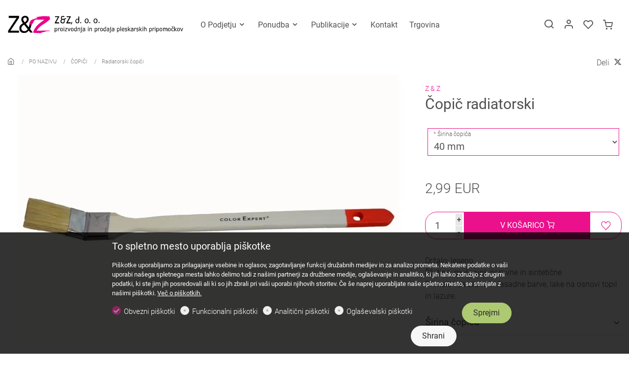

--- FILE ---
content_type: text/html; charset=UTF-8
request_url: https://www.z-z.si/copic-radiatorski-40-mm
body_size: 38205
content:
<!doctype html>
<html data-n-head-ssr lang="sl" data-n-head="%7B%22lang%22:%7B%22ssr%22:%22sl%22%7D%7D">
  <head >
    <title>Čopič radiatorski</title><meta data-n-head="ssr" charset="utf-8"><meta data-n-head="ssr" name="viewport" content="width=device-width, initial-scale=1.0"><meta data-n-head="ssr" data-hid="" name="" content="null"><meta data-n-head="ssr" data-hid="description" name="description" content="Čopič radiatorski"><meta data-n-head="ssr" data-hid="keywords" name="keywords" content="Čopič, radiatorski"><meta data-n-head="ssr" data-hid="twitter:title" name="twitter:title" content="Čopič radiatorski"><meta data-n-head="ssr" data-hid="twitter:description" name="twitter:description" content="Čopič radiatorski"><meta data-n-head="ssr" data-hid="twitter:image" name="twitter:image" content="https://cdn-ca.dg1.services/6/273/5003/o/copic-radiatorski-40-mm.jpg"><meta data-n-head="ssr" data-hid="twitter:image:alt" name="twitter:image:alt" content="Čopič radiatorski"><meta data-n-head="ssr" data-hid="og:site_name" property="og:site_name" content="Z&amp;Z, d.o.o. | Proizvodnja in prodaja pleskarskih pripomočkov "><meta data-n-head="ssr" data-hid="og:url" property="og:url" content="https://www.z-z.si/copic-radiatorski-40-mm"><meta data-n-head="ssr" data-hid="og:type" property="og:type" content="product"><meta data-n-head="ssr" data-hid="og:locale" property="og:locale" content="sl_SI"><meta data-n-head="ssr" data-hid="og:title" property="og:title" content="Čopič radiatorski"><meta data-n-head="ssr" data-hid="og:description" property="og:description" content="Čopič radiatorski"><meta data-n-head="ssr" data-hid="og:image" property="og:image" content="https://cdn-ca.dg1.services/6/273/5003/o/copic-radiatorski-40-mm.jpg"><meta data-n-head="ssr" data-hid="og:image:secure_url" property="og:image:secure_url" content="https://cdn-ca.dg1.services/6/273/5003/o/copic-radiatorski-40-mm.jpg"><meta data-n-head="ssr" data-hid="og:image:alt" property="og:image:alt" content="Čopič radiatorski"><base href="/"><link data-n-head="ssr" rel="sitemap" as="application/xml" title="Načrt spletnega mesta" href="https://www.z-z.si/sitemap.xml"><link data-n-head="ssr" rel="preload" as="style" onload="this.onload=null" href="https://assets.dg1.services/sirius-client/production/1-20-1/ca/themes/momento.css"><link data-n-head="ssr" rel="stylesheet" href="https://assets.dg1.services/sirius-client/production/1-20-1/ca/themes/momento.css"><link data-n-head="ssr" rel="preconnect" as="fetch" crossorigin="crossorigin" href="https://cdn-ca.dg1.services"><link data-n-head="ssr" rel="dns-prefetch" as="fetch" crossorigin="crossorigin" href="https://cdn-ca.dg1.services"><link data-n-head="ssr" rel="preconnect" as="fetch" crossorigin="crossorigin" href="https://assets.dg1.services/sirius-client/"><link data-n-head="ssr" rel="dns-prefetch" as="fetch" crossorigin="crossorigin" href="https://assets.dg1.services/sirius-client/"><link data-n-head="ssr" rel="apple-touch-icon" href="https://cdn-ca.dg1.services/6/273/4551/rw60h60/logo-ZinZ.png" sizes="60x60"><link data-n-head="ssr" rel="apple-touch-icon" href="https://cdn-ca.dg1.services/6/273/4551/rw76h76/logo-ZinZ.png" sizes="76x76"><link data-n-head="ssr" rel="apple-touch-icon" href="https://cdn-ca.dg1.services/6/273/4551/rw120h120/logo-ZinZ.png" sizes="120x120"><link data-n-head="ssr" rel="apple-touch-icon" href="https://cdn-ca.dg1.services/6/273/4551/rw152h152/logo-ZinZ.png" sizes="152x152"><link data-n-head="ssr" rel="icon" href="https://cdn-ca.dg1.services/6/273/4551/rw16h16/logo-ZinZ.png" sizes="16x16"><link data-n-head="ssr" rel="icon" href="https://cdn-ca.dg1.services/6/273/4551/rw32h32/logo-ZinZ.png" sizes="32x32"><link data-n-head="ssr" rel="icon" href="https://cdn-ca.dg1.services/6/273/4551/rw64h64/logo-ZinZ.png" sizes="64x64"><link data-n-head="ssr" rel="icon" href="https://cdn-ca.dg1.services/6/273/4551/rw96h96/logo-ZinZ.png" sizes="96x96"><link data-n-head="ssr" rel="icon" href="https://cdn-ca.dg1.services/6/273/4551/rw128h128/logo-ZinZ.png" sizes="128x128"><link data-n-head="ssr" rel="icon" href="https://cdn-ca.dg1.services/6/273/4551/rw192h192/logo-ZinZ.png" sizes="192x192"><link data-n-head="ssr" rel="preload" as="style" href="https://assets.dg1.services/sirius-client/production/1-20-1/ca/fonts/roboto.css"><link data-n-head="ssr" rel="stylesheet" href="https://assets.dg1.services/sirius-client/production/1-20-1/ca/fonts/roboto.css"><link rel="preload" href="https://assets.dg1.services/sirius-client/production/1-20-1/ca/runtime.js" as="script"><link rel="preload" href="https://assets.dg1.services/sirius-client/production/1-20-1/ca/commons/app.js" as="script"><link rel="preload" href="https://assets.dg1.services/sirius-client/production/1-20-1/ca/vendors/app.js" as="script"><link rel="preload" href="https://assets.dg1.services/sirius-client/production/1-20-1/ca/app.js" as="script"><link rel="preload" href="https://assets.dg1.services/sirius-client/production/1-20-1/ca/layouts/front.js" as="script"><link rel="preload" href="https://assets.dg1.services/sirius-client/production/1-20-1/ca/Localessl.js" as="script"><link rel="preload" href="https://assets.dg1.services/sirius-client/production/1-20-1/ca/pages/front/page.js" as="script"><link rel="preload" href="https://assets.dg1.services/sirius-client/production/1-20-1/ca/commons/Admin/SiriusRendererPreview/pages/front/page.js" as="script"><link rel="preload" href="https://assets.dg1.services/sirius-client/production/1-20-1/ca/vendors/pages/front/page.js" as="script"><link rel="preload" href="https://assets.dg1.services/sirius-client/production/1-20-1/ca/ThemeStyle.js" as="script"><link rel="preload" href="https://assets.dg1.services/sirius-client/production/1-20-1/ca/TopNotification.js" as="script"><link rel="preload" href="https://assets.dg1.services/sirius-client/production/1-20-1/ca/PageMobileMenu.js" as="script"><link rel="preload" href="https://assets.dg1.services/sirius-client/production/1-20-1/ca/MobileMenu/Menu.js" as="script"><link rel="preload" href="https://assets.dg1.services/sirius-client/production/1-20-1/ca/193.js" as="script"><link rel="preload" href="https://assets.dg1.services/sirius-client/production/1-20-1/ca/Favourites.js" as="script"><link rel="preload" href="https://assets.dg1.services/sirius-client/production/1-20-1/ca/Flipped.js" as="script"><link rel="preload" href="https://assets.dg1.services/sirius-client/production/1-20-1/ca/Cart.js" as="script"><link rel="preload" href="https://assets.dg1.services/sirius-client/production/1-20-1/ca/header-Type1/header-Type2/header-Type3/header-Type4/header-Type5.js" as="script"><link rel="preload" href="https://assets.dg1.services/sirius-client/production/1-20-1/ca/header-Type1.js" as="script"><link rel="preload" href="https://assets.dg1.services/sirius-client/production/1-20-1/ca/HeaderMenuItem.js" as="script"><link rel="preload" href="https://assets.dg1.services/sirius-client/production/1-20-1/ca/MyAccount.js" as="script"><link rel="preload" href="https://assets.dg1.services/sirius-client/production/1-20-1/ca/PageFooter.js" as="script"><link rel="preload" href="https://assets.dg1.services/sirius-client/production/1-20-1/ca/footer-Type4.js" as="script"><link rel="preload" href="https://assets.dg1.services/sirius-client/production/1-20-1/ca/198.js" as="script"><link rel="preload" href="https://assets.dg1.services/sirius-client/production/1-20-1/ca/197.js" as="script"><link rel="preload" href="https://assets.dg1.services/sirius-client/production/1-20-1/ca/199.js" as="script"><link rel="preload" href="https://assets.dg1.services/sirius-client/production/1-20-1/ca/201.js" as="script"><link rel="preload" href="https://assets.dg1.services/sirius-client/production/1-20-1/ca/FooterMenuItem.js" as="script"><link rel="preload" href="https://assets.dg1.services/sirius-client/production/1-20-1/ca/200.js" as="script"><link rel="preload" href="https://assets.dg1.services/sirius-client/production/1-20-1/ca/191.js" as="script"><link rel="preload" href="https://assets.dg1.services/sirius-client/production/1-20-1/ca/SocialBox.js" as="script"><link rel="preload" href="https://assets.dg1.services/sirius-client/production/1-20-1/ca/189.js" as="script"><link rel="preload" href="https://assets.dg1.services/sirius-client/production/1-20-1/ca/Integrations.js" as="script"><link rel="preload" href="https://assets.dg1.services/sirius-client/production/1-20-1/ca/integrationCustomCss.js" as="script"><link rel="preload" href="https://assets.dg1.services/sirius-client/production/1-20-1/ca/integrationCustomJavascript.js" as="script"><link rel="preload" href="https://assets.dg1.services/sirius-client/production/1-20-1/ca/integrationGoogleAnalytics.js" as="script"><link rel="preload" href="https://assets.dg1.services/sirius-client/production/1-20-1/ca/Cookies.js" as="script"><style data-vue-ssr-id="5e7d7f20:0 4f2459df:0 6bc521d6:0 e49aaab2:0 7e39b09c:0 7f9f3106:0 6f1db9c4:0 391054f1:0 3a8174af:0">
.vue-modal-resizer {
  display: block;
  overflow: hidden;
  position: absolute;
  width: 12px;
  height: 12px;
  right: 0;
  bottom: 0;
  z-index: 9999999;
  background: transparent;
  cursor: se-resize;
}
.vue-modal-resizer::after {
  display: block;
  position: absolute;
  content: '';
  background: transparent;
  left: 0;
  top: 0;
  width: 0;
  height: 0;
  border-bottom: 10px solid #ddd;
  border-left: 10px solid transparent;
}
.vue-modal-resizer.clicked::after {
  border-bottom: 10px solid #369be9;
}


.v--modal-block-scroll {
  overflow: hidden;
  width: 100vw;
}
.v--modal-overlay {
  position: fixed;
  box-sizing: border-box;
  left: 0;
  top: 0;
  width: 100%;
  height: 100vh;
  background: rgba(0, 0, 0, 0.2);
  z-index: 999;
  opacity: 1;
}
.v--modal-overlay.scrollable {
  height: 100%;
  min-height: 100vh;
  overflow-y: auto;
  -webkit-overflow-scrolling: touch;
}
.v--modal-overlay .v--modal-background-click {
  width: 100%;
  min-height: 100%;
  height: auto;
}
.v--modal-overlay .v--modal-box {
  position: relative;
  overflow: hidden;
  box-sizing: border-box;
}
.v--modal-overlay.scrollable .v--modal-box {
  margin-bottom: 2px;
}
.v--modal {
  background-color: white;
  text-align: left;
  border-radius: 3px;
  box-shadow: 0 20px 60px -2px rgba(27, 33, 58, 0.4);
  padding: 0;
}
.v--modal.v--modal-fullscreen {
  width: 100vw;
  height: 100vh;
  margin: 0;
  left: 0;
  top: 0;
}
.v--modal-top-right {
  display: block;
  position: absolute;
  right: 0;
  top: 0;
}
.overlay-fade-enter-active,
.overlay-fade-leave-active {
  transition: all 0.2s;
}
.overlay-fade-enter,
.overlay-fade-leave-active {
  opacity: 0;
}
.nice-modal-fade-enter-active,
.nice-modal-fade-leave-active {
  transition: all 0.4s;
}
.nice-modal-fade-enter,
.nice-modal-fade-leave-active {
  opacity: 0;
  transform: translateY(-20px);
}


.vue-dialog div {
  box-sizing: border-box;
}
.vue-dialog .dialog-flex {
  width: 100%;
  height: 100%;
}
.vue-dialog .dialog-content {
  flex: 1 0 auto;
  width: 100%;
  padding: 15px;
  font-size: 14px;
}
.vue-dialog .dialog-c-title {
  font-weight: 600;
  padding-bottom: 15px;
}
.vue-dialog .dialog-c-text {
}
.vue-dialog .vue-dialog-buttons {
  display: flex;
  flex: 0 1 auto;
  width: 100%;
  border-top: 1px solid #eee;
}
.vue-dialog .vue-dialog-buttons-none {
  width: 100%;
  padding-bottom: 15px;
}
.vue-dialog-button {
  font-size: 12px !important;
  background: transparent;
  padding: 0;
  margin: 0;
  border: 0;
  cursor: pointer;
  box-sizing: border-box;
  line-height: 40px;
  height: 40px;
  color: inherit;
  font: inherit;
  outline: none;
}
.vue-dialog-button:hover {
  background: rgba(0, 0, 0, 0.01);
}
.vue-dialog-button:active {
  background: rgba(0, 0, 0, 0.025);
}
.vue-dialog-button:not(:first-of-type) {
  border-left: 1px solid #eee;
}


.password-secured-realm-whole_site{position:fixed;top:0;left:0;right:0;bottom:0;width:100%;height:100%;z-index:99999999;overflow:auto;justify-content:center;align-items:center;display:flex;background:var(--gray-100);color:var(--main-font-color)}@media(max-width: 767px){.password-secured-realm-whole_site{align-items:normal}}.password-secured-realm-whole_site .invitation-code-box{text-align:center;margin:0 auto;width:800px}.password-secured-realm-whole_site .invitation-code-box button{margin-bottom:10px}.password-secured-realm-whole_site .invitation-code-box .your-invitation-code input{font-size:24px;font-weight:300;margin:11px 10px 25px 10px;box-shadow:1px 1px 4px 0 rgba(80,80,80,.5);text-align:center;display:inline-block;width:440px;height:60px;line-height:60px}@media(max-width: 767px){.password-secured-realm-whole_site .invitation-code-box .your-invitation-code input{height:40px;font-size:20px;line-height:40px;width:auto}}.password-secured-realm-whole_site .invitation-code-box a{color:var(--main-font-color)}.password-secured-realm-whole_site .invitation-code-box .request-access{margin-top:40px;margin-bottom:40px}.password-secured-realm-whole_site .invitation-code-box .request-access .form-group{margin-bottom:5px}.password-secured-realm-whole_site .border-between>.col-border-between:before{background:var(--gray-300);bottom:0;content:" ";right:0;position:absolute;width:1px;top:0}@media(max-width: 767px){.password-secured-realm-whole_site .border-between>.col-border-between:before{right:auto;width:80%;height:1px;bottom:0;top:auto;left:10%}}
.region-component-top-quick-bar{z-index:8021}.region-component-top-quick-bar .form-group .form-control{max-width:220px}@media(max-width: 991px){.region-component-top-quick-bar .form-group .form-control{width:200px;display:inline-block}}@media(max-width: 991px){.region-component-top-quick-bar .form-group{text-align:center;width:100%}}
.mobile-header{position:absolute;top:0;transition:top .2s ease-in-out;width:100%;z-index:30;background:#fff;box-shadow:0 3px 7px 0 rgba(0,0,0,.07)}.headroom--not-top .mobile-header{position:fixed;top:0}.mobile-header .logo-box{padding:5px 0}.mobile-header .logo-box .branding__logo{height:50px;line-height:50px}.mobile-header .logo-box .branding__logo img{height:50px;width:160px}.mobile-header .logo-box .branding__logo .white-logo{display:none}.mobile-header .mini-flag{margin-top:10px}.mobile-header a.mobile-menu-trigger{font-size:22px;text-decoration:none;color:var(--main-font-color)}.mobile-header .mini-favorites>a,.mobile-header .mini-search a,.mobile-header .mobile-flipped a{position:relative;font-size:22px;text-decoration:none;width:auto;height:auto;line-height:1;color:var(--main-font-color)}.mobile-header .mini-favorites>a span,.mobile-header .mini-search a span,.mobile-header .mobile-flipped a span{position:absolute;top:-5px;right:-5px;font-size:10px;background:var(--primary);border-radius:50%;text-align:center;width:15px;height:15px;line-height:13px;color:var(--primary-text-color)}.mobile-header .mini-favorites>a i,.mobile-header .mini-search a i,.mobile-header .mobile-flipped a i{color:var(--main-font-color)}.mobile-header .mini-favorites>a:hover i,.mobile-header .mini-search a:hover i,.mobile-header .mobile-flipped a:hover i{color:var(--gray-600)}.mobile-header .mini-search{line-height:32px}.mobile-header .cart-header a{position:relative;font-size:22px;text-decoration:none;color:var(--main-font-color);height:auto;line-height:1}.mobile-header .cart-header a span{width:15px;line-height:13px;height:15px;top:-5px;color:var(--primary-text-color)}.mobile-header .cart-header .dropdown-menu{display:none !important}.mobile-header .cart-header:hover i{color:var(--gray-600)}.mobile-header .mobile-flipped{position:relative}.mobile-header .mobile-flipped a{font-size:26px;top:2px;position:relative;z-index:1}.mobile-header .mobile-flipped a span{top:2px;right:-5px}.mobile-header .mobile-flipped .pulsating-circle{position:absolute;left:50%;top:50%;transform:translateX(-50%) translateY(-50%);width:20px;height:20px}.mobile-header .mobile-flipped .pulsating-circle:before{content:"";position:relative;display:block;width:300%;height:300%;box-sizing:border-box;margin-left:-100%;margin-top:-100%;border-radius:45px;background-color:var(--primary);animation:pulse-ring 1.25s cubic-bezier(0.215, 0.61, 0.355, 1) infinite}.mobile-header .mobile-flipped .pulsating-circle:after{content:"";position:absolute;left:0;top:0;display:block;width:100%;height:100%;background-color:#fff;border-radius:15px;box-shadow:0 0 8px rgba(0,0,0,.3);animation:pulse-dot 1.25s cubic-bezier(0.455, 0.03, 0.515, 0.955) -0.4s infinite}@keyframes pulse-ring{0%{transform:scale(0.33)}80%,100%{opacity:0}}@keyframes pulse-dot{0%{transform:scale(0.3)}50%{transform:scale(0.7)}100%{transform:scale(0.3)}}.mobile-menu-wrapper{position:fixed;z-index:9999999;top:0;left:-300px;width:300px;height:100vh;overflow:hidden;transition:left .35s ease 0s}.mobile-menu-isActive .mobile-menu-wrapper{left:0;box-shadow:7px 0 10px 0 rgba(0,0,0,.07)}.mobile-menu-wrapper .mobile-menu-panel-item{position:absolute;top:0;z-index:99999;height:100vh;width:100%;background-color:#fff;left:0;transition:left .35s ease 0s}.mobile-menu-wrapper .mobile-menu-panel-item .mobile-menu-header{display:flex;padding-left:20px;height:58px;font-weight:600;font-size:16px;cursor:pointer;border-bottom:1px solid #e8e8e8;white-space:nowrap}.mobile-menu-wrapper .mobile-menu-panel-item .mobile-menu-header a{overflow:hidden;text-overflow:ellipsis;color:var(--main-font-color)}.mobile-menu-wrapper .mobile-menu-panel-item .mobile-menu-header a:hover{text-decoration:none}.mobile-menu-wrapper .mobile-menu-panel-item .mobile-menu-header [class*=icon-]{font-size:20px}.mobile-menu-wrapper .mobile-menu-panel-item .mobile-menu-header .icon-remove{font-size:28px}.mobile-menu-wrapper .mobile-menu-panel-item .mobile-menu-header .filter-by{padding-left:24px}.mobile-menu-wrapper .mobile-menu-panel-item .mobile-menu-header .clear-all a,.mobile-menu-wrapper .mobile-menu-panel-item .mobile-menu-header .check-all a{font-weight:300;font-size:14px;text-decoration:underline}.mobile-menu-wrapper .mobile-menu-panel-item .mobile-menu-header .check-all i{font-size:14px}.mobile-menu-wrapper .mobile-menu-panel-item .mobile-menu-header .mini-flag{width:auto;height:auto}.mobile-menu-wrapper .mobile-menu-panel-item .mobile-menu-header .mini-flag .dropdown-toggle{padding:0 0 5px 0}.mobile-menu-wrapper .mobile-menu-panel-item .mobile-menu-header .mini-flag a{color:inherit}.mobile-menu-wrapper .mobile-menu-panel-item .mobile-menu-header .btn-mobile-menu-close{color:var(--main-font-color)}.mobile-menu-wrapper .mobile-menu-panel-item .mobile-menu-header .btn-mobile-menu-close:hover{text-decoration:none}.mobile-menu-wrapper .mobile-menu-panel-item .mobile-menu-list{margin:0;list-style:none;padding:0 0 2px 0;font-weight:300;height:calc(100vh - 58px);overflow:auto}.mobile-menu-wrapper .mobile-menu-panel-item .mobile-menu-list.primary-menu{font-weight:600}.mobile-menu-wrapper .mobile-menu-panel-item .mobile-menu-list .highlight_link{padding-left:10px;background-color:var(--primary) !important}.mobile-menu-wrapper .mobile-menu-panel-item .mobile-menu-list .highlight_link a,.mobile-menu-wrapper .mobile-menu-panel-item .mobile-menu-list .highlight_link .arrow{color:var(--primary-text-color) !important}.mobile-menu-wrapper .mobile-menu-panel-item .mobile-menu-list .highlight_link:hover{background-color:var(--primary-text-color) !important}.mobile-menu-wrapper .mobile-menu-panel-item .mobile-menu-list .highlight_link:hover a,.mobile-menu-wrapper .mobile-menu-panel-item .mobile-menu-list .highlight_link:hover .arrow{color:var(--primary) !important}.mobile-menu-wrapper .mobile-menu-panel-item .mobile-menu-list.submenu-menu{margin-left:24px}.mobile-menu-wrapper .mobile-menu-panel-item .mobile-menu-list.filter-by-list{height:calc(100vh - 58px - 67px)}.mobile-menu-wrapper .mobile-menu-panel-item .mobile-menu-list.filter-by-list .filter-by-number{width:24px}.mobile-menu-wrapper .mobile-menu-panel-item .mobile-menu-list.filter-by-list .filter-by-number span{font-size:9px;background:var(--primary);border-radius:50%;text-align:center;display:block;width:17px;height:17px;line-height:15px;color:var(--primary-text-color)}.mobile-menu-wrapper .mobile-menu-panel-item .mobile-menu-list.filter-by-list .text{font-weight:600}.mobile-menu-wrapper .mobile-menu-panel-item .mobile-menu-list.filter-by-list .sub-text{display:block;font-size:11px;font-weight:400;line-height:1.1;font-style:italic}.mobile-menu-wrapper .mobile-menu-panel-item .mobile-menu-list.submenu-menu-with-checkbox{height:calc(100vh - 58px - 67px)}.mobile-menu-wrapper .mobile-menu-panel-item .mobile-menu-list.submenu-menu-with-checkbox .form-check{padding-left:24px}.mobile-menu-wrapper .mobile-menu-panel-item .mobile-menu-list.submenu-menu-with-checkbox .form-check .form-check-input{margin-left:-24px}.mobile-menu-wrapper .mobile-menu-panel-item .mobile-menu-item{color:#4a4a4a;margin:0 20px;padding:10px 0;display:flex;line-height:1.4rem;align-items:center;cursor:pointer;border-bottom:1px solid #f7f7f7}.mobile-menu-wrapper .mobile-menu-panel-item .mobile-menu-item a{color:#4a4a4a;text-decoration:none}.mobile-menu-wrapper .mobile-menu-panel-item .mobile-menu-item .text{margin-right:auto}.mobile-menu-wrapper .mobile-menu-panel-item .mobile-menu-item .arrow{display:flex;padding-left:5px;align-items:center;font-size:20px}.mobile-menu-wrapper .mobile-menu-panel-item .mobile-menu-filter-by-footer{height:67px;position:absolute;bottom:0;left:0;width:100%;border-top:1px solid #e8e8e8;background:#fff;padding:5px}.mobile-menu-wrapper .mobile-menu-panel-item .mobile-menu-filter-by-footer .filter-by-footer-links a{padding-left:11px;display:block;font-weight:300;font-size:14px;text-decoration:underline}.mobile-menu-shadow{position:fixed;top:0;left:0;width:100%;height:100%;background-color:#333;opacity:.5;z-index:99997;display:none}.mobile-menu-isActive .mobile-menu-shadow{display:block}

.slide-fade-enter-active {
  transition: all .3s ease;
}
.slide-fade-leave-active {
  /*transition: all .1s cubic-bezier(1.0, 0.5, 0.8, 1.0);*/
}
.slide-fade-enter, .slide-fade-leave-to {
  transform: translateX(10px);
  opacity: 0;
}

.all-to-basket-container{background:rgba(255,255,255,.98);width:380px;height:100vh;right:-400px;position:fixed;top:0;overflow-y:none;box-shadow:0 0 50px 10px rgba(0,0,0,0);z-index:99000;transition:all .25s ease-in-out}@media(max-width: 991px){.all-to-basket-container{width:320px}}.display-flipped-right .all-to-basket-container{box-shadow:0 0 50px 10px rgba(0,0,0,.15);right:0}.all-to-basket-container .all-to-basket-container-box{position:relative;padding:20px;bottom:0;right:0;z-index:1;width:100%;display:block;height:120px;-webkit-box-shadow:0px 0px 10px 0px rgba(0,0,0,.4);-moz-box-shadow:0px 0px 10px 0px rgba(0,0,0,.4);box-shadow:0px 0px 10px 0px rgba(0,0,0,.4);background:#fff}@media(max-width: 991px){.all-to-basket-container .all-to-basket-container-box .btn-lg{font-size:15px}}.all-to-basket-container .all-to-basket-container-box .btn-basket-add-flipped-hover{display:block}.lang-ja .all-to-basket-container .btn-basket-go-to .info,.lang-ja .all-to-basket-container .btn-favorites-go-to .info,.lang-ja .all-to-basket-container .btn-basket-add-flipped .info{display:none}.lang-ja .all-to-basket-container .number,.lang-ja .all-to-basket-container .lib-basket-flipped-count{top:10px}.lang-ja .all-to-basket-container .btn-basket-go-to .number{right:10px}.lang-ja .all-to-basket-container .btn-basket-go-to i{top:7px}.lang-ja .all-to-basket-container .btn-basket-add-flipped i{top:5px}.lang-ja .all-to-basket-container .btn-basket-add-flipped .btn-basket-add-flipped-hover{width:330px}@-webkit-keyframes cartAnim{50%{opacity:0;left:50px}51%{opacity:0;left:-50px}100%{opacity:1;left:0px}}@keyframes cartAnim{50%{opacity:0;left:50px}51%{opacity:0;left:-50px}100%{opacity:1;left:0px}}@-webkit-keyframes countAnim{50%{opacity:0;-webkit-transform:translate3d(0, 80px, 0);transform:translate3d(0, 80px, 0)}51%{opacity:0;-webkit-transform:translate3d(0, -80px, 0);transform:translate3d(0, -80px, 0)}100%{opacity:1;-webkit-transform:translate3d(0, 0, 0);transform:translate3d(0, 0, 0)}}@keyframes countAnim{50%{opacity:0;-webkit-transform:translate3d(0, 80px, 0);transform:translate3d(0, 80px, 0)}51%{opacity:0;-webkit-transform:translate3d(0, -80px, 0);transform:translate3d(0, -80px, 0)}100%{opacity:1;-webkit-transform:translate3d(0, 0, 0);transform:translate3d(0, 0, 0)}}
.cart-header.dropdown:hover>.dropdown-menu[data-v-b9805738]{top:100%;visibility:visible;opacity:1;display:block}.loading-overlay[data-v-b9805738]{position:absolute;width:100%;height:100%;top:0;left:0;display:flex;justify-content:center;z-index:111;background:rgba(0,0,0,.25)}
.body-fix{overflow:hidden}.modal-site-restriction{position:fixed;justify-content:center;align-items:center;width:100%;height:100%;background:rgba(var(--primary-rgb), 0.95);color:var(--primary-text-color);top:0;z-index:99999998;display:flex}.modal-site-restriction .v--modal{background:none;box-shadow:none}.modal-site-restriction .site-restriction-inner{text-align:center;padding:1rem}.modal-site-restriction .toggle{display:inline-block;position:relative}.modal-site-restriction .toggle__input{position:absolute;left:-99999px}.modal-site-restriction .toggle__label{display:inline-flex;cursor:pointer;min-height:50px;padding-left:60px}.modal-site-restriction .toggle__label:before,.modal-site-restriction .toggle__label:after{content:"";box-sizing:border-box;width:1em;height:1em;font-size:50px;position:absolute;left:0;top:0}.modal-site-restriction .toggle__label:before{border:2px solid #fff;z-index:2}.modal-site-restriction .toggle__input:disabled~.toggle__label:before{border-color:#868e96}.modal-site-restriction .toggle__input:focus~.toggle__label:before{box-shadow:0 0 0 2px #000,0 0 0 4px #fff}.modal-site-restriction .toggle__input:not(:disabled):checked:focus~.toggle__label:after{box-shadow:0 0 0 2px #000,0 0 0 4px #fff}.modal-site-restriction .toggle__input:not(:disabled)~.toggle__label:after{background-color:#fff;opacity:0}.modal-site-restriction .toggle input.labelauty+label{background-color:rgba(0,0,0,0)}.modal-site-restriction .toggle input.labelauty+label>span.labelauty-unchecked-image{background-image:none}.modal-site-restriction .toggle input.labelauty+label>span.labelauty-checked-image{background-image:none}.modal-site-restriction .toggle__input:not(:disabled):checked~.toggle__label:after{opacity:1}.modal-site-restriction .toggle__text{margin-top:auto;margin-bottom:auto}.modal-site-restriction .toggle__text:before{content:"";box-sizing:border-box;width:0;height:0;font-size:50px;border-left-width:0;border-bottom-width:0;border-left-style:solid;border-bottom-style:solid;border-color:#000;position:absolute;top:.5428em;left:.2em;z-index:3;transform-origin:left top;transform:rotate(-40deg) skew(10deg)}.modal-site-restriction .toggle__input:not(:disabled):checked~.toggle__label .toggle__text:before{width:.5em;height:.25em;border-left-width:2px;border-bottom-width:2px;will-change:width,height;transition:width .1s ease-out .2s,height .2s ease-out}.modal-site-restriction .toggle__label:before,.modal-site-restriction .toggle__label:after{border-radius:2px}.modal-site-restriction .toggle__input:not(:disabled)~.toggle__label:before,.modal-site-restriction .toggle__input:not(:disabled)~.toggle__label:after{opacity:1;transform-origin:center center;will-change:transform;transition:transform .2s ease-out}.modal-site-restriction .toggle__input:not(:disabled)~.toggle__label:before{transform:rotateY(0deg);transition-delay:.2s}.modal-site-restriction .toggle__input:not(:disabled)~.toggle__label:after{transform:rotateY(90deg)}.modal-site-restriction .toggle__input:not(:disabled):checked~.toggle__label:before{transform:rotateY(-90deg);transition-delay:0s}.modal-site-restriction .toggle__input:not(:disabled):checked~.toggle__label:after{transform:rotateY(0deg);transition-delay:.2s}.modal-site-restriction .toggle__text:before{opacity:0}.modal-site-restriction .toggle__input:not(:disabled):checked~.toggle__label .toggle__text:before{opacity:1;transition:opacity .1s ease-out .3s,width .1s ease-out .5s,height .2s ease-out .3s}.modal-site-restriction .page{margin:auto;padding-left:10px;padding-right:10px;order:1}.modal-site-restriction .page__toggle{font-size:28px;font-weight:700}@media(max-width: 991px){.modal-site-restriction .page__toggle{font-size:20px}}
.lib-privacy-cookie-registry.overlay{position:fixed;transition:bottom 300ms;bottom:0;width:100%;padding:15px;z-index:99999996;background:rgba(0,0,0,.8);color:#fff;display:none}.lib-privacy-cookie-registry.overlay h5{margin-bottom:10px}.lib-privacy-cookie-registry.overlay ul{padding:0;margin:0;list-style:none;font-size:15px}@media(max-width: 767px){.lib-privacy-cookie-registry.overlay ul{font-size:10px}}.lib-privacy-cookie-registry.overlay ul li{float:left;margin-right:11px;margin-top:17px}@media(max-width: 767px){.lib-privacy-cookie-registry.overlay ul li{height:auto;margin-top:20px}}.lib-privacy-cookie-registry.overlay ul li.more{margin-top:14px}.lib-privacy-cookie-registry.overlay ul li.more .btn-border{color:#fff;border-color:#fff}.lib-privacy-cookie-registry.overlay ul li.more .btn-border:hover{color:#fff}.lib-privacy-cookie-registry.overlay ul li.save{margin-top:10px;float:right}.lib-privacy-cookie-registry.overlay ul li.accept-all{margin-top:10px;float:right}</style>
  </head>
  <body class="lang-sl mac " data-n-head="%7B%22class%22:%7B%22ssr%22:%22lang-sl%20mac%20%22%7D%7D">
    <div data-server-rendered="true" id="__nuxt"><div id="__layout"><div class="sirius-holder"><div><div></div> <div></div></div> <div class="dg1-sirius-renderer theme-momento"><a href="#main" class="sr-only sr-only-focusable">Skip to main content</a> <div class="custom-theme-css"><style>
        :root {
        --primary:#eb108c!important;
--primary-rgb:235,16,140!important;
--secondary:#bbbbbb!important;
--secondary-rgb:187,187,187!important;
--primary-text-color:#ffffff!important;
--secondary-text-color:#000000!important;

        }
        
    </style></div> <div class="password-secured password-secured-realm-whole_site" style="display:none;"><div class="invitation-code-box"><div class="container"><div class="row border-between"><div class="col-md-6 col-border-between"><form class="request-access"><h4>Vnesite kodo vašega vabila</h4> <div class="row mb-3"><div class="col-10 offset-1"><div class="floating-labels form-group"><input id="InvitationCodeCode" placeholder="Vabilo s kodo" type="text" value="" class="form-control form-control"> <label for="InvitationCodeCode" class="form-check-label">
                                        Vabilo s kodo
                                    </label></div></div></div> <!----> <button type="submit" class="btn btn-primary">
                            Potrdi
                        </button></form></div> <div class="col-md-6"><form class="request-access"><h4>Zahtevaj dostop</h4> <div class="row mb-3"><div class="col-10 offset-1"><div class="floating-labels form-group"><input id="RequestAccessName" placeholder="Vaše ime" type="text" value="" class="form-control form-control"> <label for="RequestAccessName" class="form-check-label">
                                        Vaše ime
                                    </label></div> <div class="floating-labels form-group"><input id="RequestAccessEmail" placeholder="E-pošta" type="text" value="" class="form-control form-control"> <label for="RequestAccessEmail" class="form-check-label">
                                        E-pošta
                                    </label></div> <div class="floating-labels form-group"><input id="RequestAccessWebsiteUrl" placeholder="URL spletne strani" type="text" value="" class="form-control form-control"> <label for="RequestAccessWebsiteUrl" class="form-check-label">
                                        URL spletne strani
                                    </label></div> <div class="floating-labels form-group"><input id="RequestAccessTelephone" placeholder="Telefonska številka" type="text" value="" class="form-control form-control"><label for="RequestAccessTelephone" class="form-check-label">Telefonska številka</label></div></div></div> <!----> <button type="submit" class="btn btn-primary">
                            Potrdi
                        </button></form></div></div></div></div></div> <div><!----> <div class="region-component"><!----> <div class="right-box-overlay"></div></div></div> <!----> <div class="page-box position-relative headroom--top"><div class="page-box-content d-flex flex-column"><div><div><nav aria-label="Primary mobile navigation" class="mobile-menu-wrapper d-lg-none"><div class="mobile-menu-panel"><div class="mobile-menu-panel-item"><!----> <div class="mobile-menu-header" style="display:;"><div class="d-flex align-items-center pr-3 mr-auto"><a aria-label="Moj račun" rel="noreferrer nofollow" href="https://www.z-z.si/prijava" style="display:;"><i class="icon-user pull-left pr-2"></i> Moj račun
                </a> <a aria-label="Moj račun" rel="noreferrer nofollow" href="https://www.z-z.si/moj-racun" style="display:none;"><i class="icon-user pull-left pr-2"></i> Moj račun
                </a></div> <!----> <div class="d-flex align-items-center"><button type="button" aria-label="Close mobile menu" class="btn btn-link btn-mobile-menu-close"><i class="icon-remove"></i></button></div></div> <ul class="mobile-menu-list primary-menu"> <li class="mobile-menu-list-seperator"></li></ul></div></div></nav> <div class="mobile-menu-shadow"></div></div> <header id="header-mobile" aria-label="Mobile header" class="mobile-header d-print-none d-lg-none"><div class="d-flex"><div class="d-flex align-items-center pl-2 pr-3"><a href="#" aria-label="Mobilni menu" class="mobile-menu-trigger"><i class="icon-dg1-menu"></i></a></div> <div class="mr-auto logo-box"><div class="branding"><div class="branding__logo"><a href="https://www.z-z.si" title="Z&amp;Z, d.o.o. | Proizvodnja in prodaja pleskarskih pripomočkov "><img alt="zz-logo-small.svg" decoding="sync" loading="eager" src="https://cdn-ca.dg1.services/6/273/4858/o/zz-logo-small.svg" srcset="https://cdn-ca.dg1.services/6/273/4858/rw250/zz-logo-small.svg 1x, https://cdn-ca.dg1.services/6/273/4858/rw500/zz-logo-small.svg 2x" title="" width="250" class="main-logo eager"> <img alt="zz-logo-small.svg" decoding="sync" loading="eager" src="https://cdn-ca.dg1.services/6/273/4858/o/zz-logo-small.svg" srcset="https://cdn-ca.dg1.services/6/273/4858/rw250/zz-logo-small.svg 1x, https://cdn-ca.dg1.services/6/273/4858/rw500/zz-logo-small.svg 2x" title="" width="250" class="white-logo eager"></a></div></div></div> <div class="d-flex align-items-center py-2 px-1"><div class="search-component"><div class="mini-search"><a aria-label="Search" href="#" class="show-header-search"><i class="icon-dg1-search"></i></a></div> <div class="search-box"><div class="pb-3"><div class="row"><div class="col"><div class="h5 m-0">
                        Išči
                    </div></div> <div class="col-auto text-right"><button title="Zapri" aria-label="Išči" class="btn btn-link btn-lg search-close text-dark m-0 py-0 px-1"><i class="icon-close"></i></button></div></div></div> <div class="lib-search-container"><div class="header-wrapper-center lib-search-container d-print-none position-relative"><form action="#" name="search-form" class="search-form"><div class="input-group input-group-lg"><input placeholder="Išči" autocomplete="off" name="search" aria-label="Search" type="search" value="" class="search-string form-control lib-search"> <button aria-label="Multi search" type="button" class="btn btn-link search-multi text-dark"><i class="icon-smart-search fa-lg"></i></button> <div class="input-group-append"><button aria-label="Išči" type="submit" class="search-submit btn btn-outline-dark"><i class="icon-dg1-search icon-lg"></i></button></div></div> <!----></form> <div class="autocomplete-suggestions" style="display:none;"><div><!---->  <!---->  <!---->   <a href="https://www.z-z.si/spletna-trgovina?search=" title="" class="autocomplete-suggestion search selected"><span data-val=""><i class="icon-dg1-zoom-in icons"></i>
                    Išči:
                    <span class="font-weight-bold"></span></span></a></div></div></div></div></div> <div class="right-box-overlay"></div></div></div> <div class="d-flex align-items-center p-2"><div class="favourites-component"><div class="mini-favorites"><a href="#" aria-label="favorites" class="lib-show-favourites"><i class="icon-dg1-heart"></i> <span class="favourites-count" style="display:none;">
                0
            </span></a></div> <div role="dialog" aria-modal="true" aria-label="Favourites panel" class="lib-favourites favourites-box"><div class="favourites-box-scroll"><div class="pb-3"><div class="row"><div class="col"><div class="h5 m-0">
                            Priljubljene
                        </div></div> <div class="col-auto text-right"><button aria-label="Close favourites panel" class="btn btn-link btn-lg favourites-close text-dark lib-close-favourites m-0 py-0 px-1"><i class="icon-close"></i></button></div></div></div> <div class="favourites-listing-products"><div style="display:;"></div> <div>
                    Vaše priljubljene so prazne
                </div></div></div> <!----></div> <div class="right-box-overlay"></div></div></div> <div class="d-flex align-items-center py-2 flip-component"><!----> <div class="all-to-basket-container"><div class="all-to-basket-popup"><div class="all-to-basket-box"><div class="pb-3"><div class="row"><div class="col"><div class="h5 m-0">
                                Obrnjeni
                            </div></div> <div class="col-auto text-right"><button aria-label="Close flip panel" class="btn btn-link btn-lg cart-box-close text-dark lib-close-cart-box m-0 py-0 px-1"><i class="icon-close"></i></button></div></div></div> <!----> <ul class="list-inline list-unstyled mb-0"></ul></div></div> <div class="all-to-basket-container-box"><a href="#" class="btn btn-block btn-primary btn-lg">
                Dodaj obrnjene v košarico
            </a> <a href="#" class="btn btn-link btn-block btn-sm text-dark lib-basket-add-flipped"><span title="Dodaj obrnjene v košarico" class="lib-cart-unflip">
                    Obrni nazaj in zapri <i class="icon-close lib-cart-unflip"></i></span></a></div></div> <div class="right-box-overlay"></div></div> <div class="d-flex align-items-center py-2 pr-2"><div class="cart-component" data-v-b9805738><div class="cart-header lib-cart-header" data-v-b9805738><a href="https://www.z-z.si/kosarica" aria-label="cart" data-placement="bottom" data-toggle="tooltip" rel="noreferrer nofollow" data-v-b9805738><i class="icon-dg1-shopping-cart" data-v-b9805738></i> <!----></a></div> <div class="cart-box" data-v-b9805738><div class="cart-box-scroll" data-v-b9805738><!----> <div class="pb-3" data-v-b9805738><div class="row" data-v-b9805738><div class="col" data-v-b9805738><div class="h5 m-0" data-v-b9805738>
                            Produkti v nakupovalni košarici
                        </div></div> <div class="col-auto text-right" data-v-b9805738><button aria-label="Close quick cart panel" class="btn btn-link btn-lg cart-box-close text-dark lib-close-cart-box m-0 py-0 px-1" data-v-b9805738><i class="icon-close" data-v-b9805738></i></button></div></div></div> <ul class="list-unstyled lib-cart-items" data-v-b9805738><li data-v-b9805738>Nakupovalna košarica je prazna.</li></ul> <!----></div> <!----></div> <div class="right-box-overlay" data-v-b9805738></div></div></div></div></header></div> <header role="banner" aria-label="Desktop header" class="header header-desktop header-top-enabled d-none d-lg-block headroom style-1-2 headroom--top"><div class="container-fluid max-width h-100"><div class="row h-100"><div class="col-md-12"><div class="header-wrap"><div class="header-left"><div class="branding"><div class="branding__logo"><a href="https://www.z-z.si" title="Z&amp;Z, d.o.o. | Proizvodnja in prodaja pleskarskih pripomočkov "><img alt="zz-logo-small.svg" decoding="sync" loading="eager" src="https://cdn-ca.dg1.services/6/273/4858/o/zz-logo-small.svg" srcset="https://cdn-ca.dg1.services/6/273/4858/rw250/zz-logo-small.svg 1x, https://cdn-ca.dg1.services/6/273/4858/rw500/zz-logo-small.svg 2x" title="" width="250" class="main-logo eager"> <img alt="zz-logo-small.svg" decoding="sync" loading="eager" src="https://cdn-ca.dg1.services/6/273/4858/o/zz-logo-small.svg" srcset="https://cdn-ca.dg1.services/6/273/4858/rw250/zz-logo-small.svg 1x, https://cdn-ca.dg1.services/6/273/4858/rw500/zz-logo-small.svg 2x" title="" width="250" class="white-logo eager"></a></div></div></div> <div class="page-navigation-wrap d-print-none"><div class="navigation page-navigation"><div><nav aria-label="Glavna navigacija" class="menu menu--primary"><ul></ul></nav></div></div></div> <div class="header-right d-print-none"><div class="search-component"><div class="mini-search"><a aria-label="Search" href="#" class="show-header-search"><i class="icon-dg1-search"></i></a></div> <div class="search-box"><div class="pb-3"><div class="row"><div class="col"><div class="h5 m-0">
                        Išči
                    </div></div> <div class="col-auto text-right"><button title="Zapri" aria-label="Išči" class="btn btn-link btn-lg search-close text-dark m-0 py-0 px-1"><i class="icon-close"></i></button></div></div></div> <div class="lib-search-container"><div class="header-wrapper-center lib-search-container d-print-none position-relative"><form action="#" name="search-form" class="search-form"><div class="input-group input-group-lg"><input placeholder="Išči" autocomplete="off" name="search" aria-label="Search" type="search" value="" class="search-string form-control lib-search"> <button aria-label="Multi search" type="button" class="btn btn-link search-multi text-dark"><i class="icon-smart-search fa-lg"></i></button> <div class="input-group-append"><button aria-label="Išči" type="submit" class="search-submit btn btn-outline-dark"><i class="icon-dg1-search icon-lg"></i></button></div></div> <!----></form> <div class="autocomplete-suggestions" style="display:none;"><div><!---->  <!---->  <!---->   <a href="https://www.z-z.si/spletna-trgovina?search=" title="" class="autocomplete-suggestion search selected"><span data-val=""><i class="icon-dg1-zoom-in icons"></i>
                    Išči:
                    <span class="font-weight-bold"></span></span></a></div></div></div></div></div> <div class="right-box-overlay"></div></div> <div class="dropdown mini-user"><a aria-label="Moj račun" rel="noreferrer nofollow" href="https://www.z-z.si/prijava"><i class="icon-dg1-user"></i></a> <ul class="dropdown-menu dropdown-menu-right"><li><a href="https://www.z-z.si/prijava" rel="noreferrer nofollow">
                Prijava
            </a></li> <li><a href="https://www.z-z.si/registracija" rel="noreferrer nofollow">
                Registracija
            </a></li></ul></div> <div class="favourites-component"><div class="mini-favorites"><a href="#" aria-label="favorites" class="lib-show-favourites"><i class="icon-dg1-heart"></i> <span class="favourites-count" style="display:none;">
                0
            </span></a></div> <div role="dialog" aria-modal="true" aria-label="Favourites panel" class="lib-favourites favourites-box"><div class="favourites-box-scroll"><div class="pb-3"><div class="row"><div class="col"><div class="h5 m-0">
                            Priljubljene
                        </div></div> <div class="col-auto text-right"><button aria-label="Close favourites panel" class="btn btn-link btn-lg favourites-close text-dark lib-close-favourites m-0 py-0 px-1"><i class="icon-close"></i></button></div></div></div> <div class="favourites-listing-products"><div style="display:;"></div> <div>
                    Vaše priljubljene so prazne
                </div></div></div> <!----></div> <div class="right-box-overlay"></div></div> <div class="flip-component"><!----> <div class="all-to-basket-container"><div class="all-to-basket-popup"><div class="all-to-basket-box"><div class="pb-3"><div class="row"><div class="col"><div class="h5 m-0">
                                Obrnjeni
                            </div></div> <div class="col-auto text-right"><button aria-label="Close flip panel" class="btn btn-link btn-lg cart-box-close text-dark lib-close-cart-box m-0 py-0 px-1"><i class="icon-close"></i></button></div></div></div> <!----> <ul class="list-inline list-unstyled mb-0"></ul></div></div> <div class="all-to-basket-container-box"><a href="#" class="btn btn-block btn-primary btn-lg">
                Dodaj obrnjene v košarico
            </a> <a href="#" class="btn btn-link btn-block btn-sm text-dark lib-basket-add-flipped"><span title="Dodaj obrnjene v košarico" class="lib-cart-unflip">
                    Obrni nazaj in zapri <i class="icon-close lib-cart-unflip"></i></span></a></div></div> <div class="right-box-overlay"></div></div> <div class="cart-component" data-v-b9805738><div class="cart-header lib-cart-header" data-v-b9805738><a href="https://www.z-z.si/kosarica" aria-label="cart" data-placement="bottom" data-toggle="tooltip" rel="noreferrer nofollow" data-v-b9805738><i class="icon-dg1-shopping-cart" data-v-b9805738></i> <!----></a></div> <div class="cart-box" data-v-b9805738><div class="cart-box-scroll" data-v-b9805738><!----> <div class="pb-3" data-v-b9805738><div class="row" data-v-b9805738><div class="col" data-v-b9805738><div class="h5 m-0" data-v-b9805738>
                            Produkti v nakupovalni košarici
                        </div></div> <div class="col-auto text-right" data-v-b9805738><button aria-label="Close quick cart panel" class="btn btn-link btn-lg cart-box-close text-dark lib-close-cart-box m-0 py-0 px-1" data-v-b9805738><i class="icon-close" data-v-b9805738></i></button></div></div></div> <ul class="list-unstyled lib-cart-items" data-v-b9805738><li data-v-b9805738>Nakupovalna košarica je prazna.</li></ul> <!----></div> <!----></div> <div class="right-box-overlay" data-v-b9805738></div></div> <!----></div></div></div></div></div></header> <!----> <main id="main" role="main" class="lib-main-container lib-cart-source"><!----> <div class="v-pre">    <!--
    <head> tag notice!!
    This should stay here as cake needs this for proper grid init to detect mobile screen otherwise desktop is loaded then mobile displayed, but cake
    init cannot be reinitialized, as a consequence mobile js/css are not loaded when needed. Also, this tag is inserted into Sirius header.
    It's just doubled as sirius also set it.
    -->
<!-- Specific cake header for sirius -->
<head>
    
        </head>
    <script type="text/javascript">
        var product_no_image_medium = "https://assets.dg1.services/prod/th/000259/assets/global/img/products/no-image-medium.jpg";
        var product_no_image_mini = "https://assets.dg1.services/prod/th/000259/assets/global/img/products/no-image-mini.jpg";
    </script>
<script type="text/javascript">
    var FCom = window.FCom || {"siteSuffix":"\/","siteId":"1","baseUrl":"https:\/\/www.z-z.si","shopLngPrefix":{"shop":"corpo","lng":"sl"},"debug":false,"environment":{"isDev":false,"isTest":false},"formats":{"currency":{"currency_id":"1","name":"Euro","symbol":"\u20ac","iso3":"EUR","num_decimals":2,"decimal_separator":",","thousand_separator":".","format":["[value]","[space1]","[iso3]"],"id":"1"},"date":"d.m.Y","dateTime":"d.m.Y H:i:s","time":"H:i:s","timeNoSec":"H:i"},"translations":{"error":"Napaka","continue":"Nadaljuj","showMore":"poka\u017ei ve\u010d","close":"Zapri","dates":{"previousMonth":"Prej\u0161nji mesec","nextMonth":"Naslednji mesec","months":["Januar","Februar","Marec","April","Maj","Junij","Julij","Avgust","September","Oktober","November","December"],"weekdays":["Ponedeljek","Torek","Sreda","\u010cetrtek","Petek","Sobota","Nedelja"],"weekdaysShort":["Jan","Feb","Mar","Apr","Maj","Jun","Jul","Avg.","Sep","Okt","Nov","Dec"]},"inputs":{"select":"Izberi"},"formats":{"currency":{"currency_id":"1","name":"Euro","symbol":"\u20ac","iso3":"EUR","num_decimals":2,"decimal_separator":",","thousand_separator":".","format":["[value]","[space1]","[iso3]"],"id":"1"},"date":"d.m.Y","dateTime":"d.m.Y H:i:s","time":"H:i:s","timeNoSec":"H:i"}}};

    FCom.KinaUrl = {
        TenantData: {
            id: '273'
        },
        createUrl(fileObj, actions = []) {
            const params = {}
            params.clientId = FCom.KinaUrl.getKinaClientMappingName(FCom.KinaUrl.TenantData.id)
            params.fileName = fileObj.uri_name
            params.fileId = fileObj.file_id
            params.domain = 'https://cdn-ca.dg1.services'
            params.actions = actions

            if (typeof fileObj.image_cropping_params === 'string') {
                fileObj.image_cropping_params = JSON.parse(fileObj.image_cropping_params);
            }

            if (typeof fileObj.image_cropping_params === 'object' && fileObj.image_cropping_params !== null) {
                let cropAction = {
                    crop: {
                        points: [],
                        zoom: 1
                    }
                }
                if (typeof fileObj.image_cropping_params['points'] !== 'undefined' && fileObj.image_cropping_params['points'] !== null) {
                    cropAction.crop.points = fileObj.image_cropping_params.points
                }
                if (typeof fileObj.image_cropping_params['zoom'] !== 'undefined' && fileObj.image_cropping_params['zoom'] !== null) {
                    cropAction.crop.zoom = fileObj.image_cropping_params.zoom
                }
                params.actions.unshift(cropAction)
            }

            return KinaTools.createUrl(params)
        },
        getKinaClientMappingName(clientId) {
            if (isNaN(clientId)) {
                return Object.keys(KinaTools.clientMapDef).find(key => KinaTools.clientMapDef[key] === clientId)
            }
            return clientId
        }
    }

    let WidthIsMobile = false;
    if (window.innerWidth < 921) {
        WidthIsMobile = true;
    }

    FCom.browser = {
        touch: (('ontouchstart' in window) || (navigator.msMaxTouchPoints > 0)),
        mobile: WidthIsMobile
    };

    FCom.settings = {
        product_no_image_medium: "https://assets.dg1.services/prod/th/000259/assets/global/img/products/no-image-medium.jpg",
        product_no_image_mini: "https://assets.dg1.services/prod/th/000259/assets/global/img/products/no-image-mini.jpg",
        accounting: {
            currency: {
                symbol: FCom.formats.currency.symbol,
                symbolFull: FCom.formats.currency.iso3,
                format: '%s%v', // controls output: %s = symbol, %v = value/number (can be object: see below)
                decimal: FCom.formats.currency.decimal_separator,  // decimal point separator
                thousand: FCom.formats.currency.thousand_separator, // thousands separator
                precision: FCom.formats.currency.num_decimals        // decimal places
            },
            number: {
                precision: 2,    // default precision on numbers is 0. We don't have any setting for number precision!
                decimal: ',',
                thousand: '.'
            }
        }
    };

    if (typeof FCom.googleRecaptcha == 'undefined') {
        FCom.googleRecaptcha = {}
    }

    // Empty object
    if (typeof FCom.Products == 'undefined') {
        FCom.Products = {
            requests: {},
            loading: {},
            basket: {},
            templates: {
                boxes: {},
                popups: {}
            },
            grid: {},
            flip: {},
            instances: {},
            Variations: {}
        }
    }

    FCom.googleRecaptcha.languageCode = 'sl'
</script>
<script  src="https://assets.dg1.services/prod/th/000259/assets/global/JsErrorLogger/js/globalErrorLogger.js" type="text/javascript" ></script>
<script  src="https://assets.dg1.services/prod/th/000259/assets/global/js/lib/jquery/core/1.11.0/jquery.min.js" type="text/javascript" ></script>
<script type="text/javascript">
if (typeof balthazar === "undefined" ) { balthazar = {}; }
if (typeof balthazar.settings === "undefined") { balthazar.settings = {}; }
$.extend(true, balthazar.settings, {
	"balthazar" : {
		"JsErrorLogger" : {
			"logErrorUrl" : "https://www.z-z.si/js_error_logger/js_error_logger/log_error"
		}
	}
});


</script>
<script  src="https://assets.dg1.services/prod/th/000259/assets/global/js/libraries/libraries.cc.min.js.jgz" type="text/javascript" ></script>
<script defer src="https://assets.dg1.services/prod/th/000259/assets/momento/js/theme/theme.cc.min.js.jgz" type="text/javascript" ></script>
<script defer src="https://assets.dg1.services/prod/th/000259/assets/global/js/plugins/virtual_form.cc.min.js.jgz" type="text/javascript" ></script>
<script type="text/javascript">

</script>
<script  src="https://assets.dg1.services/prod/th/000259/assets/global/js/lib/kina-tools/1.8.2/KinaTools.js" type="text/javascript" ></script>
<script  src="https://assets.dg1.services/prod/th/000259/assets/global/js/lib/simple-events-catalogue/0.9.0/SimpleEvents.js" type="text/javascript" ></script>
<script  src="https://assets.dg1.services/prod/th/000259/assets/global/js/lib/simple-events-collection/0.9.0/SimpleEventsCollection.js" type="text/javascript" ></script>

<link href="https://assets.dg1.services/prod/th/000259/assets/momento/css/theme/theme.min.css.jgz" rel="stylesheet" type="text/css">
<script type="text/javascript">
    SimpleEventsCollection.Config.set({
        source: new SimpleEvents.EventSource(SimpleEvents.Dg1Source.core, '1.32.8')
    });
</script><script type="text/javascript">
    FCom.FormGenerator = {
        settings: {
            url : {
                submit   : 'https://www.z-z.si/form_generator/form_generator/submitForm',
            }
        }
    };
</script>
<script type="text/javascript">

FCom.Users = {
    isLogged: false,
    loginUrl: 'https://www.z-z.si/prijava',
    countryStatesUrl: 'https://www.z-z.si/get-country-states',
    translations: {
        login: 'Prijava'
    }
}

if (typeof FCom.googleAutocomplete == 'undefined') {
	FCom.googleAutocomplete = {};
}
FCom.googleAutocomplete.countries = [];
FCom.googleAutocomplete.languageCode = 'sl';
FCom.googleAutocomplete.googleApiKey = 'AIzaSyAlPhM79hzz57O54crocW2Bsq40Gc9kTzs';
</script>

<script type="FcomTemplate" id="Fcom_Cart_Product">
    <li class="cart-item" data-cartItemId="<template>this.id</template>" id="<template>this.element_id</template>">
    <div class="container-fluid">
        <div class="row">
            <div class="col-3 p-0">
                <a class="product-image w-100" href="<template>this.url</template>"><img  alt="" src="<template>this.image</template>"></a>
            </div>
            <div class="col-8 pr-0 pl-3">

                <h4 class="product-name"><a title="<template>this.title</template>" href="<template>this.url</template>"><span><template>this.quantity</template> <template>this.unit</template></span> <template>this.title</template></a></h4>
                <div class="product-price"><span class="price"><template>this.price_formatted</template></span></div>
            </div>
            <div class="col-1 p-0">
                <a class="product-remove lib-cart-delete-item" data-cartItemId="<template>this.id</template>" href="#" title="Izbrišite izdelek"><i class="icon-dg1-trash-2"></i></a>

            </div>
        </div>
    </div>
</li></script>

<script type="text/javascript">
FCom.Carts = {};

FCom.Carts.urls = {
    get: 'https://www.z-z.si/carts/CartsApi/getCart',
    add: 'https://www.z-z.si/carts/CartsApi/addMultipleItems',
    remove: 'https://www.z-z.si/carts/CartsApi/removeFromCart',
    quantity: 'https://www.z-z.si/carts/CartsApi/changeQuantity'
};

FCom.Carts.html = {
    product: document.getElementById('Fcom_Cart_Product').innerHTML
};

FCom.Carts.sources = '.lib-cart-source,.lib-favourites,.product-popup-wrapper';
FCom.Carts.quantityRules = {"quantity":{"key":"piece","short":"kos","long":"Kosov","min":1,"max":999999.9999,"defaultVal":1,"step":1,"whole":true,"conversionType":"Quantity"},"weight":{"key":"kg","short":"kg","long":"Kilogramov","min":0.01,"max":999999.9999,"defaultVal":1,"step":0.25,"whole":false,"conversionType":"Mass"},"size":{"key":"m","short":"m","long":"Metri","min":0.01,"max":999999.9999,"defaultVal":1,"step":0.25,"whole":false,"conversionType":"Length"},"capacity":{"key":"m3","short":"m3","long":"Kubi\u010dni metri","min":0.01,"max":999999.9999,"defaultVal":1,"step":0.25,"whole":false,"conversionType":"Volume"},"volume":{"key":"l","short":"L","long":"Litri","min":0.01,"max":999999.9999,"defaultVal":1,"step":0.25,"whole":false,"conversionType":"Volume"},"area":{"key":"m2","short":"m2","long":"Kvadratni metri","min":0.01,"max":999999.9999,"defaultVal":1,"step":0.25,"whole":false}};

FCom.Carts.alerts = {
    success_cart_added_multiple: 'Izdelki so dodani v košarico.',
    success_cart_added_single: 'Izdelek je dodan v košarico.',
    delete_cart_product: 'Izdelek je odstranjen iz košarice.',
    no_products: 'Trenutno ni izdelkov v košarici.'
};

FCom.Carts.locales = {
    add_flipped: 'Dodaj vse obrnjene v košarico',
    remove_all: 'Odstrani vse'
};
FCom.Carts.csrf_token = 'd6e9e74d45b14aae6e0772b066d001117ab9ee1d';
FCom.Carts.Analytics = { data: {"products":[],"total":0} };
</script>

    <!-- Default product view -->

        <div class="container-fluid max-width lib-product-page">
        <div class="lib-product product-page product-one-holder "
             data-id="1248"
             data-quantity-delta="1"
             data-quantity="1"
             data-min-quantity="1"
             data-max-quantity="10.0000"
             data-name="Čopič radiatorski"
             data-add_to_cart_unit="quantity"
             data-image='{"uri_name":"copic-radiatorski-40-mm.jpg","mime_type":"image\/jpeg","name":"copic-radiatorski-40-mm.jpg","description":"","label":"","sort":"1","id":"5003","croppingParams":{"orientation":1,"zoom":1.0087111111111111,"points":["-30","27","1160","821"]},"actions":[]}'
             data-price="2.99"
             data-price-raw="2.99"
             data-currency="EUR"
             id="product_1248">
            <div id="product-image-1248" style="display:none;">
                {"uri_name":"copic-radiatorski-40-mm.jpg","mime_type":"image\/jpeg","name":"copic-radiatorski-40-mm.jpg","description":"","label":"","sort":"1","id":"5003","croppingParams":{"orientation":1,"zoom":1.0087111111111111,"points":["-30","27","1160","821"]},"actions":[]}            </div>
            <div class="social-share-header d-none d-sm-inline-block float-right pt-3">
                <div class="social-share">
    Deli    <a href="https://twitter.com/intent/tweet?text=Oglejte+si+ta+super+izdelek&url=https%3A%2F%2Fwww.z-z.si%2Fcopic-radiatorski-40-mm"
	   data-toggle="tooltip"
	   data-placement="top"
	   title=""
	   data-original-title="Deli na Twitterju "
	>
		<i class="icon-dg1-twitter"></i>
	</a>
</div>
<script type="text/javascript">
	
    window.twttr = (function(d, s, id) {
        var js, fjs = d.getElementsByTagName(s)[0],
            t = window.twttr || {};
        if (d.getElementById(id)) return t;
        js = d.createElement(s);
        js.id = id;
        js.src = "https://platform.twitter.com/widgets.js";
        fjs.parentNode.insertBefore(js, fjs);

        t._e = [];
        t.ready = function(f) {
            t._e.push(f);
        };

        return t;
    }(document, "script", "twitter-wjs"));

	</script>
            </div>

            
<nav aria-label="breadcrumb">
  <ol class="breadcrumb">
    <li class="breadcrumb-item"><a href="https://www.z-z.si/"><i class="icon-dg1-home fa-lg"></i></a></li>
    
        <li class="breadcrumb-item">
            <a href="https://www.z-z.si/spletna-trgovina?categories=475">PO NAZIVU</a>
        </li>

        <li class="breadcrumb-item">
            <a href="https://www.z-z.si/spletna-trgovina?categories=425">ČOPIČI</a>
        </li>

        <li class="breadcrumb-item">
            <a href="https://www.z-z.si/spletna-trgovina?categories=435">Radiatorski čopiči</a>
        </li>  </ol>
</nav>



            <div class="row">
                <div class="col-12">
                    <div class="sticky-content"
                         data-sticky_parent>
                        <div class="sticky-sidebar"
                             data-sticky_column>

                                        <span class="lib-product-brand-label d-block mt-0 mt-sm-3">
				<a class="lib-product-all-brand-items lib-tooltip"
                   target="_blank"
                   data-placement="top"
                   href="https://www.z-z.si/spletna-trgovina?brands=z-and-z"
                   data-brands="z-and-z"
                   title="Vsi izdelki znamke Z & Z">
					<span class="lib-product-brand-name">Z & Z</span>
				</a>
			</span>
            <h1 class="lib-product-name">Čopič radiatorski</h1>
<div class="description">
    
<div id="product_1248_1768830165509" class="lib-product-variations form-row"></div>

<script type="text/javascript">
    $(document).ready(function(e) {
        FCom.Products.Variations.create().inject(
            document.getElementById('product_1248_1768830165509'),
            {"products":{"current":1248,"main":1247},"attributes":{"available":{"sirina_copica":{"order":"0","data":{"1247":{"id":"172","key":"sirina_copica","type":"select","name":"\u0160irina \u010dopi\u010da","value":{"attribute_value_value":"25 mm","attribute_value_hash":"172_386f7fbbd11f94609700f08ec3e90328c142d34c","attribute_option_key":"10","attribute_option_id":"231","attribute_option_sort":"0","attribute_value_id":3209}},"1248":{"id":"172","key":"sirina_copica","type":"select","name":"\u0160irina \u010dopi\u010da","value":{"attribute_value_value":"40 mm","attribute_value_hash":"172_a8a978e9e986db681127d07caf9559929d84c63a","attribute_option_key":"2","attribute_option_id":"223","attribute_option_sort":"0","attribute_value_id":3210}},"1249":{"id":"172","key":"sirina_copica","type":"select","name":"\u0160irina \u010dopi\u010da","value":{"attribute_value_value":"50 mm","attribute_value_hash":"172_e09a349e80f91c141ac24036a9332e7835d086bd","attribute_option_key":"3","attribute_option_id":"224","attribute_option_sort":"0","attribute_value_id":3211}},"1250":{"id":"172","key":"sirina_copica","type":"select","name":"\u0160irina \u010dopi\u010da","value":{"attribute_value_value":"60 mm","attribute_value_hash":"172_e50d37a37aa2d61a9a2c5b15e99099126d9eb18d","attribute_option_key":"4","attribute_option_id":"225","attribute_option_sort":"0","attribute_value_id":3212}},"1251":{"id":"172","key":"sirina_copica","type":"select","name":"\u0160irina \u010dopi\u010da","value":{"attribute_value_value":"75 mm","attribute_value_hash":"172_3bfee21e8e519d4aad60c6381535211082c7b6a6","attribute_option_key":"9","attribute_option_id":"230","attribute_option_sort":"0","attribute_value_id":3213}}}}}},"combinations":{"231":{"id":1247,"combination":["231"],"url":"https:\/\/www.z-z.si\/copic-radiatorski-25-mm"},"223":{"id":1248,"combination":["223"],"url":"https:\/\/www.z-z.si\/copic-radiatorski-40-mm"},"224":{"id":1249,"combination":["224"],"url":"https:\/\/www.z-z.si\/copic-radiatorski-50-mm"},"225":{"id":1250,"combination":["225"],"url":"https:\/\/www.z-z.si\/copic-radiatorski-65-mm"},"230":{"id":1251,"combination":["230"],"url":"https:\/\/www.z-z.si\/copic-radiatorski-75-mm"}},"selected":{"sirina_copica":"223"}},
            {
                wrapper     : '.lib-product-page',
                filterHtml  : true,
                context     : 'product'
            }
        );
    });
</script>

</div>
    <div class="price">
                <span class="lib-product-price">
			2,99 EUR		</span>
                                <span class="price-label">
									</span>
                    </div>
    

            
            <form class="add-cart-form mt-3 mb-3 mb-sm-4">
                <div class="input-group number ">
                    <input type="text"
                           class="form-control form-control-lg lib-cart-quantity cart-quantity-unit-quantity"
                           value="1" />
                    <div class="regulator plus-to-basket">
                        <a class="number-up lib-cart-increase-quantity"
                           href="#">+
                        </a>
                        <a class="number-down lib-cart-decrease-quantity"
                           href="#">-
                        </a>
                    </div>
                    <div class="input-group-append append-to-basket">
                        <button class="btn add-cart btn-primary lib-cart-add"
                                type="button"
                                style="width: 100%;">
                            V KOŠARICO                            <i class="icon-dg1-shopping-cart"></i>
                        </button>
                                                    <button class="btn btn-outline-primary lib-toggle-shopping-list lib-add-to-favourites lib-tooltip"
                                    data-toggle="tooltip"
                                    data-placement="top"
                                    data-original-title="Dodaj med priljubljene"
                                    data-product-id="1248">
                                <svg class="heart virtual-link"
                                     viewBox="0 0 32 29.6">
                                    <path d="M23.6,0c-3.4,0-6.3,2.7-7.6,5.6C14.7,2.7,11.8,0,8.4,0C3.8,0,0,3.8,0,8.4c0,9.4,9.5,11.9,16,21.2
                        c6.1-9.3,16-12.1,16-21.2C32,3.8,28.2,0,23.6,0z" />
                                </svg>
                            </button>
                                                </div>
                                    </div>
            </form>
            <p>
    Držalo: leseno<br />
Ščetina: mešanica naravne in sintetične<br />
Primeren za zidne in fasadne barve, lake na osnovi topil in lazure.</p>

<div id="products-tab"
     class=" mb-2 mb-sm-4">


    
        <div class="card">
            <div class="card-header"
                 id="headingsirina_copica">
                <h5 class="mb-0">
                    <button class="toggle-attribute-button btn btn-link collapsed"
                            data-toggle="collapse"
                            data-target="#collapsesirina_copica"
                            aria-expanded="true"
                            aria-controls="collapsesirina_copica">
                        Širina čopiča                    </button>
                </h5>
            </div>
            <div id="collapsesirina_copica"
                 class="collapse"
                 aria-labelledby="headingsirina_copica"
                 data-parent="#products-tab">
                <div class="card-body">
                    <div class="attribute">
        <div class="value">40 mm</div>    </div>
                    </div>
            </div>
        </div>
    </div>
<script>
    $(document).ready(function() {
        $('.toggle-attribute-button').click(function() {
            // Timeout is so that we wait for all the UI events to be processed (opening of the accordion). If the event
            // is triggered beforehand, it calculates position based on the old values (before element changes).
            window.setTimeout(function() {
                // Sticky-kit library.
                $('body').trigger('sticky_kit:recalc')
            }, 500)
        })
    })
</script>
<div class="social-share-footer pt-4 d-block d-sm-none">
    <div class="social-share">
    Deli    <a href="https://twitter.com/intent/tweet?text=Oglejte+si+ta+super+izdelek&url=https%3A%2F%2Fwww.z-z.si%2Fcopic-radiatorski-40-mm"
	   data-toggle="tooltip"
	   data-placement="top"
	   title=""
	   data-original-title="Deli na Twitterju "
	>
		<i class="icon-dg1-twitter"></i>
	</a>
</div>
<script type="text/javascript">
	
    window.twttr = (function(d, s, id) {
        var js, fjs = d.getElementsByTagName(s)[0],
            t = window.twttr || {};
        if (d.getElementById(id)) return t;
        js = d.createElement(s);
        js.id = id;
        js.src = "https://platform.twitter.com/widgets.js";
        fjs.parentNode.insertBefore(js, fjs);

        t._e = [];
        t.ready = function(f) {
            t._e.push(f);
        };

        return t;
    }(document, "script", "twitter-wjs"));

	</script>
</div>
                        </div>
                        <div class="sticky-main"
                             data-sticky_column>
                            <div class="discountMarkers">
</div>

<div class="lib-product-gallery">
        <div class="row no-gutters lib-lg">
                    <div class="col-12">
                <a href='https://cdn-ca.dg1.services/6/273/5003/cL-30R27l1160r821bFFFFFF:rw1200/copic-radiatorski-40-mm.jpg' class='lib-lg-item text-center d-block product-ratio-landscape' target='_blank'><img id="cr0880397001768830165" src="https://cdn-ca.dg1.services/6/273/5003/cL-30R27l1160r821bFFFFFF:rw1000/copic-radiatorski-40-mm.jpg" sizes="(min-width: 1400px) 970px, (min-width: 768px) calc(100vw - 400px), calc(100vw - 30px)" width="" srcset="https://cdn-ca.dg1.services/6/273/5003/cL-30R27l1160r821bFFFFFF:rw970/copic-radiatorski-40-mm.jpg 970w, https://cdn-ca.dg1.services/6/273/5003/cL-30R27l1160r821bFFFFFF:rw700/copic-radiatorski-40-mm.jpg 700w, https://cdn-ca.dg1.services/6/273/5003/cL-30R27l1160r821bFFFFFF:rw500/copic-radiatorski-40-mm.jpg 500w, https://cdn-ca.dg1.services/6/273/5003/cL-30R27l1160r821bFFFFFF:rw360/copic-radiatorski-40-mm.jpg 360w" alt="Čopič radiatorski" title="Čopič radiatorski" class="file-image "  /></a>            </div>
            </div>
</div>
                        </div>
                    </div>
                </div>
            </div>
        </div>

        
        <div id="reviews" class="lib-review-block review-block">
	<h2 class="review-block-title float-left ">Ocene</h2>
			<a class="btn btn-secondary float-right"
		   href="https://www.z-z.si/prijava?referrer=https%3A%2F%2Fwww.z-z.si%2Fcopic-radiatorski-40-mm"
		>
			Napiši oceno		</a>
		<div class="clearfix"></div>
		<div class="row lib-reviews">
		<div class="col-lg-4 col-md-5 review-block-left lib-reviews-stats">
			<div style="padding-top:50px;">
				<div class="loading"></div>
			</div>
		</div>
		<div class="col-lg-8 col-md-7">
			<div class="reviews">
				<div class="reviews-list">
				</div>
			</div>
		</div>
	</div>
</div>
<script>
	$(document).ready(function () {
		DG1.productReviews.reviewsPage = 1;
		DG1.productReviews.getReviews('https://www.z-z.si/kupec-pregled/dobi/', 1248);
		DG1.productReviews.getStats('https://www.z-z.si/kupec-pregled/dobi-statistike/', 1248);
	});

	$(document).on('click', '.lib-reviews .reviews-list .lib-load-more', function () {
		DG1.productReviews.getReviews('https://www.z-z.si', 1248);
	});

	if (document.getElementById('divRating') != null) {
		document.getElementById('divRating').addEventListener('click', function (event) {
			if (event.target.tagName.toLowerCase() != 'span') return;

			if (event.target.classList.contains('rated')) {
				event.target.classList.remove('rated');
			} else {
				Array.prototype.forEach.call(document.querySelectorAll('.lib-review-start-rating.rated'), function (el) {
					el.classList.remove('rated');
				});
				event.target.classList.add('rated');

				document.getElementById('lib-rating-input').value = event.target.getAttribute('data-rating');
			}
		});
	}
</script>

            </div>
    

<script type="text/javascript">
    if (typeof FCom.Products === 'undefined') {
        FCom.Products = {requests:{},loading:{},basket:{},templates:{boxes:{},popups:{}},grid:{},flip:{},instances:{}};
    }
</script>
<script type="FcomTemplate" id="Fcom_Products_Grid_Box_Products">
    <div id="<template>this.htmlId</template>"
    class="lib-product lib-box <template>this.className</template> <template>this.popupOpened</template> <template>this.flipped</template> animate box_<template>this.product.id</template><template>if(this.product.can_be_bought.value == 0) {</template> lib-product-cant-be-bought<template>}</template> <template>if (this.product.show_price == 0) {</template> no-price<template>}</template> h-100"
    data-index="<template>this.index</template>"
    data-id="<template>this.product.id</template>"
    data-row="<template>this.position_row</template>"
    data-column="<template>this.position_column</template>"
    data-json='<template>this.json</template>'
    data-quantity="<template>this.quantity</template>"
    data-quantity-delta="<template>this.quantity_delta</template>"
    data-min-quantity="<template>this.min_quantity</template>"
    data-max-quantity="<template>this.max_quantity</template>"
    data-price='<template>this.product.price_original_raw</template>'
    data-price-formatted="<template>this.product.price_original_formatted_with_currency</template>"
    data-currency="<template>this.product.currency</template>"
    data-measurement-unit="<template>this.product.measurement_unit</template>"
    data-add-to-cart-unit="<template>this.product.add_to_cart_unit</template>"
    data-name='<template>this.product.name</template>'
	data-type="<template>this.product.type</template>"
    >

    <div id="product-image-<template>this.product.id</template>" style="display:none;">
        <template>this.product.image_data</template>
    </div>
    <div class="product">
        <div class="default sideA d-flex align-items-start flex-column">
            <template>if(this.className == 'box_product size_9x1') {</template>
            <div class="row row_size_9x1 w-100 justify-content-center">
                <div class="col-6 size_9x1_left justify-content-center align-self-center">
                <template>}</template>
                <template>if (this.product.type != 'booking' && this.product.can_be_bought.value == 0 && this.product.can_be_bought.code == 300) {</template>
                    <div class="sold-out">RAZPRODANO</div>
                <template>}</template>
                <div class="discountMarkers">
                    <template>for(var index in this.product.discountMarkers) {</template>
                        <template>if(this.product.discountMarkers[index].type == 'free_shipping') {</template>
                            <span class="marker free-shipping">
                                Brez <span> poštnine </span>                            </span>
                        <template>}</template>
                        <template>if(this.product.discountMarkers[index].type == 'x_for_y') {</template>
                            <span class="marker action lib-tooltip" data-toggle="tooltip" data-placement="bottom" data-original-title="<template>this.product.discountMarkers[index].data.note</template>">
                                <template>this.product.discountMarkers[index].buy</template>
                                <span></span>
                                <template>this.product.discountMarkers[index].free</template>
                            </span>
                        <template>}</template>
                        <template>if(this.product.discountMarkers[index].type == 'discount' && this.product.discountMarkers[index].subtype == 'percent') {</template>
                            <span class="marker discount percent lib-tooltip" data-toggle=r"tooltip" data-placement="bottom" data-original-title="<template>this.product.discountMarkers[index].data.note</template>">-<template>this.product.discountMarkers[index].percent</template>%</span>
                        <template>}</template>
                        <template>if(this.product.discountMarkers[index].type == 'discount' && this.product.discountMarkers[index].subtype == 'amount') {</template>
                            <span class="marker discount amount lib-tooltip" data-toggle="tooltip" data-placement="bottom" data-original-title="<template>this.product.discountMarkers[index].data.note</template>">-<template>this.product.discountMarkers[index].amount</template></span>
                        <template>}</template>
                    <template>}</template>
                    <template>if (typeof(this.product.markers) !== 'undefined') { </template>
                        <template>var xs = 3 - this.product.discountMarkers.length;</template>
                        <template>var numOfMarkersToShow = this.product.markers.length;</template>
                        <template>if (numOfMarkersToShow > xs) { numOfMarkersToShow = xs; }</template>
                        <template>for (var i = 0; numOfMarkersToShow > i; i++) { </template>
                            <template>if (typeof(this.product.markers[i].markerImage) === 'undefined') {</template>
                                <span class="marker discount lib-tooltip" data-toggle="tooltip" data-placement="bottom"
                                      data-original-title="<template>this.product.markers[i].CustomMarkers.tooltip</template>"
                                >
                                    <template>this.product.markers[i].CustomMarkers.title</template>
                                </span>
                            <template>} else {</template>
                                <span class="marker marker-img lib-tooltip" data-toggle="tooltip" data-placement="bottom"
                                      data-original-title="<template>this.product.markers[i].CustomMarkers.tooltip</template>"
                                >
                                    <img src="<template>this.product.markers[i].markerImage</template>" />
                                </span>
                            <template>}</template>
                        <template>}</template>
                    <template>}</template>
                </div>
                            <template>if (this.product.type != 'booking') {</template>
                    <div class="lib-toggle-shopping-list lib-add-to-favourites lib-tooltip" data-product-id="<template>this.product.id</template>" data-toggle="tooltip" data-placement="left" data-original-title="Dodaj med priljubljene">
                        <svg class="heart virtual-link" viewBox="0 0 32 29.6">
                            <path d="M23.6,0c-3.4,0-6.3,2.7-7.6,5.6C14.7,2.7,11.8,0,8.4,0C3.8,0,0,3.8,0,8.4c0,9.4,9.5,11.9,16,21.2
                            c6.1-9.3,16-12.1,16-21.2C32,3.8,28.2,0,23.6,0z"/>
                        </svg>
                    </div>
                <template>}</template>
                        <div class="overflow">
				<template>if ((typeof(this.product.main_video) != 'undefined') && (this.product.main_video !== null)) {</template>
				<a class="d-block product-video" href="<template>this.product.url</template>" data-is-external="">
					<img src="<template>this.product.main_video.image</template>" >
					<span class="product-flip lib-stats-click-products_grid_flip">
						<i class="icon-fcomflip"></i>
					</span>
					<span class="product-play-video lib-open-in-popup"
						data-inline-popup=""
						data-is-external=""
						href="<template>this.product.url</template>">
						<i class="icon-dg1-play"></i>
					</span>
				</a>
				<template>} else {</template>
                <a class="d-block product-image product-ratio-landscape" href="<template>this.product.url</template>" data-is-external="<template>this.product.url_is_external</template>">

                    <template>if(this.className == 'box_product size_9x1') {</template>
                        <img src="<template>this.product.image_2x</template>" alt="<template>this.product.name</template>"  />

                        <template>if (typeof(this.product.image_secondary) !== 'undefined') { </template>
                        <img class="product-image-secondary" src="<template>this.product.image_secondary_2x</template>" alt="<template>this.product.name</template>"  />
                        <template>} </template>

                    <template>} else {</template>
                        <img src="<template>this.product.image</template>" srcset="<template>this.product.image</template> 1x, <template>this.product.image_2x</template> 2x" alt="<template>this.product.name</template>" />

                        <template>if (typeof(this.product.image_secondary) !== 'undefined') { </template>
                        <img class="product-image-secondary" src="<template>this.product.image_secondary</template>" alt="<template>this.product.name</template>"  />
                        <template>} </template>

                    <template>} </template>

                    <span class="product-flip lib-stats-click-products_grid_flip">
                        <i class="icon-fcomflip"></i>
                    </span>

                      <template>if (this.product.type == 'variation') {</template>
                      <!--
                       <span class="icon-products-variations lib-tooltip"
                             data-toggle="tooltip"
                             data-placement="left"
                             data-original-title="Izdelki z variacijami">
                                <i class="sli-equalizer"></i>
                        </span>  -->
                    <template>}</template>
                </a>
				<template>}</template>
            </div>

            <template>if(this.className == 'box_product size_9x1') {</template>
                </div>
                <div class="col-6 size_9x1_right justify-content-center align-self-center">
            <template>}</template>

            <div id="productVariationsSelector_<template>this.htmlId</template>" class="lib-product-variations"></div>

           <template>if (this.product.ratings_avg > 0) {</template>
	<div class="rating disabled">
		<span class="lib-review-start-rating <template>(this.product.ratings_avg == 5) ? 'rated' : ''</template>" data-rating="5" title="Odlično"></span>
        <span class="lib-review-start-rating <template>(this.product.ratings_avg == 4) ? 'rated' : ''</template>" data-rating="4" title="Dobro"></span>
        <span class="lib-review-start-rating <template>(this.product.ratings_avg == 3) ? 'rated' : ''</template>" data-rating="3" title="Pošteno"></span>
        <span class="lib-review-start-rating <template>(this.product.ratings_avg == 2) ? 'rated' : ''</template>" data-rating="2" title="Slabo"></span>
        <span class="lib-review-start-rating <template>(this.product.ratings_avg == 1) ? 'rated' : ''</template>" data-rating="1" title="Grozno"></span>
	</div>
<template>}</template>                        <div class="product-description">
                <div class="w-100 product-name lib-product-more">
                    <a href="<template>this.product.url</template>" title="<template>this.product.name</template>"
					   class="lib-open-in-popup"
                       data-inline-popup
					   data-is-external="<template>this.product.url_is_external</template>">
                        <template>this.product.name</template>
                    </a>
                </div>
                <template>if (this.product.description_short != '') {</template>
                    <div class="product-short pt-1 <template>if (this.product.show_price == 0) {</template> no-price<template>}</template>">
                         <template>this.product.description_short</template>
                    </div>
                <template>}</template>
            </div>
            <div class="price-add-holder mt-auto w-100">
                <template>if (this.product.show_price != 0) {</template>
                    <div title="<template>this.product.under_price_text</template>" class="price">
                        <template>if (this.product.price_original != this.product.price) {</template>
                            <span class="price-old-holder">
                                <template>this.product.price_original_formatted</template>
                            </span>
                        <template>}</template>
                    <template>this.product.price_formatted</template>
                    <template>if (this.product.lowest_price_30_days) {</template>
                    <span class="lowest_price_30_days-holder lib-tooltip" data-toggle="tooltip" data-original-title="Najnižja cena v zadnjih 30 dneh">
                                LP30:<template>this.product.lowest_price_30_days</template>
                            </span>
                    <template>}</template>
                    </div>
                <template>}</template>
                <template>if (this.product.type != 'booking') {</template>
                                            <template>if (this.product.can_be_bought.value != 0 || this.product.can_be_bought.code == 300) {</template>
                            <template>if (this.product.can_be_bought.code != 300) {</template>

                            <div class="add-cart-form">
                                <div class="input-group input-to-basket <template>this.product.quantity_class</template>">
                                    <input type="text"
                                           value="<template>this.quantity</template>"
                                           class="form-control lib-cart-quantity <template>this.product.quantity_class</template>"
                                           data-item-id="<template>this.product.id</template>">
                                    <div class="regulator plus-to-basket">
                                        <a class="lib-cart-increase-quantity" href="#">&plus;</a>
                                        <a class="lib-cart-decrease-quantity" href="#">-</a>
                                    </div>
                                    <template>if (this.product.add_to_cart_unit != 'quantity') {</template>
                                        <div class="cart-quantity-unit-symbol">
                                            <template>this.product.add_to_cart_unit_symbol</template>
                                        </div>
                                    <template>}</template>
                                    <div class="input-group-append append-to-basket">
                                        <button class="btn-primary btn to-basket lib-tooltip lib-cart-add w-100 <template>this.addToCart.class</template>"
                                                type="button"
                                                data-add-to-cart="<template>this.product.id</template>"
                                                data-original-title="<template>this.addToCart.tooltip</template>"
                                                data-toggle="tooltip">
                                           <span class="to-basket-text">V košarico</span>  <i class="icon-dg1-shopping-cart"> </i>
                                        </button>
                                    </div>
                                </div>
                            </div>
                            <template>} else {</template>
                                <div class="add-cart-form">
                                    <div class="input-group input-to-basket">
                                        <div class="append-to-basket">
                                            <button class="btn-primary btn to-basket lib-product-more-margin lib-tooltip lib-cart-add w-100 <template>this.addToCart.class</template>"
                                                    data-original-title="<template>this.addToCart.tooltip</template>"
                                                    data-add-to-cart="<template>this.product.id</template>"
                                                    data-toggle="tooltip"
                                                    data-boundary="viewport">
                                                <span class="to-basket-text">V košarico</span> <i class="icon-dg1-shopping-cart"> </i>
                                            </button>
                                        </div>
                                    </div>
                                </div>
                            <template>}</template>
                        <template>} else {</template>
                            <a class="btn btn-primary lib-product-more lib-product-more-margin lib-open-in-popup"
							   data-inline-popup
                               href="<template>this.product.url</template>"
							   data-is-external="<template>this.product.url_is_external</template>">
                                <span>
                                    Več                                    <i class="icon-dg1-search"></i>
                                </span>
                            </a>
                        <template>}</template>
                                    <template>} else if (this.product.type == 'booking') {</template>
                                    <template>}</template>

            </div><!-- end of product description div -->

                    <template>if(this.className == 'box_product size_9x1') {</template>
                </div>
        </div>
        <template>}</template>


        </div><!-- end of side A div -->
        <div class="product-hover sideB d-flex align-items-start flex-column d-print-none">
            <div class="product-hover-top h-100 w-100">
                <div class="overflow">
                    <div class="product-hover-top-images">
                        <a href="<template>this.product.url</template>"
							class="lib-open-in-popup"
                            data-inline-popup
						    data-is-external="<template>this.product.url_is_external</template>">
                            <span class="product-hover-top-image d-block product-ratio-landscape">
                                <img src="<template>this.product.image_preview</template>" alt="<template>this.product.name</template>" title="<template>this.product.name</template>" />
                            </span>
                        </a>
                        <template>if(typeof this.product.side_b_information != 'undefined') {</template>
                            <div class="product-info">
                                <template>this.product.side_b_information</template>
                                <template>if(this.product.type != 'booking' && this.product.measurement_unit != 'piece' && typeof this.product.price_per_unit_formatted != 'undefined') {</template>
                                    <div class="lib-box-price-per-unit">
                                        Cena na enoto                                        <span>
                                            <template>this.product.price_per_unit_formatted</template>/<template>this.product.measurement_unit</template>
                                        </span>
                                    </div>
                                <template>}</template>
                            </div>
                        <template>}</template>
                    </div>
                </div>
            </div>
            <div class="product-hover-bottom flex-shrink-1 w-100">
                        <div class="product-hover-actions">
                <div class="d-flex justify-content-between">
                    <div>
                        <a href="#" class="btn btn-sm btn-primary product-flip"><i class="icon-fcomflip"></i></a>
                    </div>
                    <div>
                        <template>if (this.product.can_be_bought.value != 0 || this.product.can_be_bought.code == 300) {</template>
                        <a class="btn btn-sm btn-outline-dark lib-open-in-popup"
                           data-inline-popup
						   href="<template>this.product.url</template>"
						   data-is-external="<template>this.product.url_is_external</template>">
                            Več informacij                            <i class="icon-dg1-search"></i>
                        </a>
                        <template>}</template>
                    </div>

                    <div class="hideIfEmpty"><div class="btn btn-sm btn-link lib-toggle-shopping-list lib-add-to-favourites lib-tooltip" data-product-id="<template>this.product.id</template>" data-toggle="tooltip" data-placement="left" data-original-title="Dodaj med priljubljene">
                                <svg class="heart virtual-link" viewBox="0 0 32 29.6">
                                    <path d="M23.6,0c-3.4,0-6.3,2.7-7.6,5.6C14.7,2.7,11.8,0,8.4,0C3.8,0,0,3.8,0,8.4c0,9.4,9.5,11.9,16,21.2
                        c6.1-9.3,16-12.1,16-21.2C32,3.8,28.2,0,23.6,0z"/>
                                </svg>
                            </div>
                                                    </div>
                </div>
            </div>

            <div class="product-hover-price-add-holder position-relative">

                <div class="d-flex position-relative price-add-holder">
                    <div class="w-100 product-name lib-product-more">
                        <a href="<template>this.product.url</template>"
							class="lib-open-in-popup"
                            data-inline-popup
						    data-is-external="<template>this.product.url_is_external</template>">
                            <template>this.product.name</template>
                        </a>
                    </div>
                    <div class="flex-shrink-1 text-nowrap">
                        <template>if (this.product.show_price != 0) {</template>
                            <div title="<template>this.product.under_price_text</template>" class="price">
                                <template>if (this.product.price_original != this.product.price) {</template>
                                    <span class="price-old-holder">
                                        <template>this.product.price_original_formatted</template>
                                    </span>
                                    <template>if (this.product.lowest_price_30_days) {</template>
                                        <span class="lowest_price_30_days-holder lib-tooltip" data-toggle="tooltip" data-original-title="Najnižja cena v zadnjih 30 dneh">
                                            LP30:<template>this.product.lowest_price_30_days</template>
                                        </span>
                                    <template>}</template>
                                <template>}</template>
                            <template>this.product.price_formatted</template>
                            </div>
                        <template>}</template>
                    </div>
                </div>


                 <template>if (this.product.type != 'booking') {</template>
                                            <template>if (this.product.can_be_bought.value != 0 || this.product.can_be_bought.code == 300) {</template>
                            <template>if (this.product.can_be_bought.code != 300) {</template>

                            <div class="add-cart-form">
                                <div class="input-group input-to-basket <template>this.product.quantity_class</template>">
                                    <input type="text"
                                           value="<template>this.quantity</template>"
                                           class="form-control lib-cart-quantity <template>this.product.quantity_class</template>"
                                           data-item-id="<template>this.product.id</template>">
                                    <div class="regulator plus-to-basket">
                                        <a class="lib-cart-increase-quantity" href="#">+</a>
                                        <a class="lib-cart-decrease-quantity" href="#">-</a>
                                    </div>
                                    <template>if (this.product.add_to_cart_unit != 'quantity') {</template>
                                        <div class="cart-quantity-unit-symbol">
                                            <template>this.product.add_to_cart_unit_symbol</template>
                                        </div>
                                    <template>}</template>
                                    <div class="input-group-append append-to-basket">
                                        <button class="btn-primary btn to-basket lib-tooltip lib-cart-add w-100 <template>this.addToCart.class</template>"
                                                type="button"
                                                data-add-to-cart="<template>this.product.id</template>"
                                                data-original-title="<template>this.addToCart.tooltip</template>"
                                                data-toggle="tooltip">
                                           <span class="to-basket-text">V košarico</span>  <i class="icon-dg1-shopping-cart"> </i>
                                        </button>
                                    </div>
                                </div>
                            </div>

                            <template>} else {</template>
                                <div class="add-cart-form">
                                    <div class="input-group input-to-basket">
                                        <div class="append-to-basket">
                                            <button class="btn-primary btn to-basket lib-product-more-margin lib-tooltip lib-cart-add w-100 <template>this.addToCart.class</template>"
                                                    data-original-title="<template>this.addToCart.tooltip</template>"
                                                    data-add-to-cart="<template>this.product.id</template>"
                                                    data-toggle="tooltip">
                                               <span class="to-basket-text">V košarico</span>  <i class="icon-dg1-shopping-cart"> </i>
                                            </button>
                                        </div>
                                    </div>
                                </div>
                            <template>}</template>
                        <template>} else {</template>
							<a class="btn btn-primary lib-product-more lib-product-more-margin lib-open-in-popup"
							   href="<template>this.product.url</template>"
                               data-inline-popup
							   data-is-external="<template>this.product.url_is_external</template>">
                                <span>
                                    Več                                    <i class="icon-dg1-search"></i>
                                </span>
                            </a>
                        <template>}</template>
                                    <template>} else if (this.product.type == 'booking') {</template>
                                    <template>}</template>
                </div>
            </div>
        </div><!-- end of side B div -->
    </div><!-- end of product rotation div -->
</div><!-- end of template div -->
</script>
<script type="FcomTemplate" id="Fcom_Products_Grid_Box_Banner">
    <div id="<template>this.htmlId</template>"
     class="lib-box lib-banner bgposition_contain"
     data-index="<template>this.index</template>"
     data-row="<template>this.position_row</template>" data-column="<template>this.position_column</template>">
        <a class="w-100 h-100 d-block" <template>if(typeof this.data.url != 'undefined' && this.data.url != '') {</template>href="<template>this.data.url</template>"<template>}</template>>
            <img src="<template>this.data.image_normal</template>" srcset="<template>this.data.image_retina</template> 2x"/>
        </a>
</div>
</script>
<script type="FcomTemplate" id="Fcom_Products_Grid_Search_Contents">
    <h3>Rezultati v vsebini:</h3>
    <ul>
        <template>this.results</template>
        <div class="clearfix"></div>
    </ul>
    <h3>Rezultati v izdelkih:</h3>
</script>
<script type="FcomTemplate" id="Fcom_Products_Grid_NoResults">
    <div class="lib-box notice" id="libBoxNoResults" data-row="0" data-column="0">
        <div class="alert alert-info no-results">
            <i class="icon-dg1-info alert-icon"></i>
            Ni zadetkov, ki bi ustrezali izbranim filtrom.<br />Ponovite iskanje tako, da odstranite katerega izmed filtrov.        </div>
    </div>
</script>
<script type="FcomTemplate" id="Fcom_Products_Grid_ResultsFound">
    <div class="lib-box notice" id="libBoxResultsFound" data-row="0" data-column="0">
        <div class="alert alert-info">
            <i class="icon-dg1-info alert-icon"></i>
            Število izdelkov, ki ustrezajo iskalnemu pogoju: <span><template>this.totalResults</template></span>            <br />
            Za ogled izdelkov klikni tukaj.        </div>
    </div>
</script>
<script type="text/javascript">
FCom.Products.requests = {
	browseProductsUrl: 'https://www.z-z.si/spletna-trgovina',
	navigation: {
		urls: {
			brands: 'https://www.z-z.si/products/navigation_api/brands',
			categories: 'https://www.z-z.si/products/navigation_api/getCategories'
		}
	},
	getProductUrl: 'https://www.z-z.si/spletna-trgovina/storitev',
	productSearch: 'https://www.z-z.si/products/products/search',
	searchContents: 'https://www.z-z.si/products/browse_products/getContents',
	searchLimit: 20,
	searchUrl: 'https://www.z-z.si/products/browse_products/getProducts',
};

// Loading element
FCom.Products.loading.el = document.querySelector( '.modal.products.loading' );
FCom.Products.grid.el    = document.getElementById('productGrid');
FCom.Products.grid.sizes = {
        columns: 6,
        boxHeight: 350,
        boxMargin: 5
};
FCom.Products.grid.skipProductQuickPreview = false;

// Basket
FCom.Products.basket.addToCartUrl  = 'https://www.z-z.si/carts/CartsApi/addToCart';
FCom.Products.basket.getCartUrl    = 'https://www.z-z.si/carts/CartsApi/getCart';
FCom.Products.basket.sources       = '.lib-basket-source';
FCom.Products.basket.quantityRules = {"quantity":{"key":"piece","short":"kos","long":"Kosov","min":1,"max":999999.9999,"defaultVal":1,"step":1,"whole":true,"conversionType":"Quantity"},"weight":{"key":"kg","short":"kg","long":"Kilogramov","min":0.01,"max":999999.9999,"defaultVal":1,"step":0.25,"whole":false,"conversionType":"Mass"},"size":{"key":"m","short":"m","long":"Metri","min":0.01,"max":999999.9999,"defaultVal":1,"step":0.25,"whole":false,"conversionType":"Length"},"capacity":{"key":"m3","short":"m3","long":"Kubi\u010dni metri","min":0.01,"max":999999.9999,"defaultVal":1,"step":0.25,"whole":false,"conversionType":"Volume"},"volume":{"key":"l","short":"L","long":"Litri","min":0.01,"max":999999.9999,"defaultVal":1,"step":0.25,"whole":false,"conversionType":"Volume"},"area":{"key":"m2","short":"m2","long":"Kvadratni metri","min":0.01,"max":999999.9999,"defaultVal":1,"step":0.25,"whole":false}};


// Templates
FCom.Products.templates.boxes.product      = document.getElementById('Fcom_Products_Grid_Box_Products').innerHTML;
FCom.Products.templates.boxes.noResults    = document.getElementById('Fcom_Products_Grid_NoResults').innerHTML;
FCom.Products.templates.boxes.resultsFound = document.getElementById('Fcom_Products_Grid_ResultsFound').innerHTML;
FCom.Products.templates.boxes.banner       = document.getElementById('Fcom_Products_Grid_Box_Banner').innerHTML;
FCom.Products.popup  = { displayAttributes: '' };

FCom.Products.filter = {
    alerts: {
        saved:   'Filter je bil uspešno shranjen!',
        deleted: 'Filter je bil uspešno izbrisan!',
        error:   'Urejanje filtrov žal ni uspelo. Prosimo poskusite kasneje.',
        error_exists_already: 'Filter s tem nazivom že obstaja. Prosimo izberite drug naziv.',
    },
    urls: {
        save:   'https://www.z-z.si/moji-filtri/shrani',
        delete: 'https://www.z-z.si/moji-filtri/izbris'
    }
};

FCom.Products.translation = {
    filters : {
        categories : 'Kategorije',
        discounts : {
            all_discounts: 'Vsi popusti'
        }
    },
    sort : {
        sort_by     : 'Razvrsti po: ',
        views       : 'Številu ogledov',
        recommended : 'Priporočeno',
        price_asc   : 'Najnižji ceni',
        price_desc  : 'Najvišji ceni',
        sales		: 'Najbolje prodajani',
        newest		: 'Najnovejših',
    },
    boxes : {
        product : {
            variationPriceFrom : 'že od:'
        }
    },
};
</script>
<script type="text/javascript">

FCom.FcomProductComparison = {};

FCom.FcomProductComparison.urls = {
    addProductToComparison: 'https://www.z-z.si/fcom_products_comparisons/fcom_products_comparisons_api/ajax_add'
};

FCom.FcomProductComparison.translations = {
}

</script>

<script type="FcomTemplate" id="Fcom_Products_Input_Select">

        <div class="col-12 floating-labels form-group required variation_attribute key_<template>this.key</template>" data-sort="<template>this.ui.sort</template>">

        <select id="<template>this.html.id</template>"
                name="attribute[<template>this.id</template>]"
                data-id="<template>this.id</template>"
                data-key="<template>this.key</template>"
                class="lib-product-variation-select form-control form-control-lg"
                autocomplete="off">

            <template>for(var index in this.valuesArray) { </template>
                <option value="<template>this.valuesArray[index].attribute_option_id</template>"
                        class="<template>this.valuesArray[index].unavailable</template>"
                        data-optionId="<template>this.valuesArray[index].attribute_option_id</template>"
                        data-label="<template>this.valuesArray[index].attribute_value_value</template>"
                        data-disable-label="<template>this.valuesArray[index].attribute_value_value</template> [Ni na voljo]"
                        <template>this.valuesArray[index].selected</template>
                >
                    <template>this.valuesArray[index].attribute_value_value</template>
                </option>
            <template>}</template>

        </select>
        <label><template>this.name</template></label>
    </div>

</script>

<script type="FcomTemplate" id="Fcom_Products_Input_SelectWithImage">

    <div class="form-group col-12 variation_attribute key_<template>this.key</template>" data-sort="<template>this.ui.sort</template>">

        <h3>
            <template>this.name</template>
        </h3>

        <input name="attribute[<template>this.id</template>]"
               data-attributeId="<template>this.id</template>"
               id="<template>this.html.id</template>"
               type="hidden"
               value="<template>this.selectedValue</template>" />

    	<ul class="lib-product-variation-select-with-image"
            id="<template>this.html.ui_id</template>">
            <template>for(var index in this.valuesArray) { </template>
    		<li class="<template>this.valuesArray[index].unavailable</template>"
                data-attributeId="<template>this.id</template>"
                data-optionId="<template>this.valuesArray[index].attribute_option_id</template>"
                title="<template>this.valuesArray[index].attribute_value_value</template>"
            >
    			<div class="image <template>this.valuesArray[index].selected</template>"
                     style="background-image: url(<template>this.valuesArray[index].image</template>);"
                     data-toggle="tooltip"
                     data-original-title="<template>this.valuesArray[index].attribute_value_value</template>"></div>
    		</li>
            <template>}</template>
    	</ul>
    </div>
</script>

<script type="text/javascript">
if(!FCom.Products.Variations) {
    FCom.Products.Variations = {};
}

FCom.Products.Variations.translations  = {
    optionNotAvailable : "Ta mo\u017enost ni na voljo v trenutni konfiguraciji."};
</script>
<script type="application/ld+json">{"@context":"https:\/\/schema.org","@type":"Product","aggregateRating":[],"brand":{"@type":"Brand","description":"","logo":null,"name":"Z & Z"},"category":"Za lazure\/PO NAMEMBNOSTI \/Za zidne in fasadne barve\/Za lake na osnovi topil \/PO NAZIVU\/ČOPIČI\/Radiatorski čopiči","description":"Držalo: leseno\r\nŠčetina: mešanica naravne in sintetične\r\nPrimeren za zidne in fasadne barve, lake na osnovi topil in lazure.","image":"https:\/\/cdn-ca.dg1.services\/6\/273\/5003\/\/copic-radiatorski-40-mm.jpg","isRelatedTo":[],"name":"Čopič radiatorski","offers":[{"@type":"Offer","availability":"https:\/\/schema.org\/InStock","price":2.99,"priceCurrency":"EUR","priceValidUntil":"2024-05-23","url ":"https:\/\/www.z-z.si\/copic-radiatorski-40-mm","validFrom":"2023-05-18","validThrough":"2024-05-23"},{"@type":"Offer","availability":"https:\/\/schema.org\/InStock","price":2.99,"priceCurrency":"EUR","priceValidUntil":"2023-11-12","url ":"https:\/\/www.z-z.si\/copic-radiatorski-40-mm","validFrom":"2023-11-10","validThrough":"2023-11-12"},{"@type":"Offer","availability":"https:\/\/schema.org\/InStock","price":2.99,"priceCurrency":"EUR","priceValidUntil":"2027-01-19","url ":"https:\/\/www.z-z.si\/copic-radiatorski-40-mm","validFrom":"2020-09-20","validThrough":"2027-01-19"},{"@type":"Offer","availability":"https:\/\/schema.org\/InStock","price":2.99,"priceCurrency":"EUR","priceValidUntil":"2022-02-14","url ":"https:\/\/www.z-z.si\/copic-radiatorski-40-mm","validFrom":"2022-02-14","validThrough":"2022-02-14"},{"@type":"Offer","availability":"https:\/\/schema.org\/InStock","price":2.99,"priceCurrency":"EUR","priceValidUntil":"2025-01-30","url ":"https:\/\/www.z-z.si\/copic-radiatorski-40-mm","validFrom":"2023-01-27","validThrough":"2025-01-30"},{"@type":"Offer","availability":"https:\/\/schema.org\/InStock","price":2.2425,"priceCurrency":"EUR","priceValidUntil":"2025-06-28","url ":"https:\/\/www.z-z.si\/copic-radiatorski-40-mm","validFrom":"2025-03-28","validThrough":"2025-06-28"},{"@type":"Offer","availability":"https:\/\/schema.org\/InStock","price":1.794,"priceCurrency":"EUR","priceValidUntil":"2024-12-03","url ":"https:\/\/www.z-z.si\/copic-radiatorski-40-mm","validFrom":"2024-12-01","validThrough":"2024-12-03"}],"review":[],"sku":"2201-40","url":"https:\/\/www.z-z.si\/copic-radiatorski-40-mm"}</script>    <script>
        $(document).ready(function () {
            $('.go-to-reviews').click(function () {
                window.location.hash = '#reviews'
            })

            if (window.DG1 && DG1.slider && DG1.slider.init) {
                DG1.slider.init()
            }
        })

        $(window).load(function () {
            // Sticky sidebar on product page
            $('[data-sticky_column]').stick_in_parent({
                offset_top: 137
            })
        })

    </script><!-- END Default product view -->

<!-- END one product -->
<div class="lib-variations-overlay">
	<div class="modal products loading">
		<div class="sk-folding-cube">
			<div class="sk-cube1 sk-cube"></div>
			<div class="sk-cube2 sk-cube"></div>
			<div class="sk-cube4 sk-cube"></div>
			<div class="sk-cube3 sk-cube"></div>
		</div>
	</div>
</div><div class="ie-notice mx-auto my-5">
    <div class="h2">Priporočamo nadgradnjo brskalnika</div>
    <div class="text-center lead pb-3  ">Naša spletna stran je detektirala, da uporabljate zastarelo verzijo iskalnika, kar vas bo oviralo pri nekaterih funkcionalnostih.   </div>
    <div class="text-center  pb-3 "><strong>S pomočjo spodnjih povezav nadgradite svoj obstoječi brskalnik. </strong> </div>
    <ul id="browserlist" class="bg-gray">
        <li id="chrome">
            <a href="https://www.google.com/chrome" title="Google Chrome">
                <div class="h2">Google Chrome</div>

                <p class="website">Obiščite spletno mesto za več informacij </p>
            </a>
        </li><!-- #chrome -->
        <li id="firefox">
            <a href="https://www.firefox.com/" title="Mozilla Firefox">
                <div class="h2">Mozilla Firefox</div>
                <p class="website">Obiščite spletno mesto za več informacij </p>
            </a>
        </li><!-- #firefox -->
        <li id="safari">
            <a href="https://www.apple.com/safari/" title="Apple Safari">
                <div class="h2">Safari</div>

                <p class="website">Obiščite spletno mesto za več informacij </p>
            </a>
        </li><!-- #safari -->
        <li id="opera">
            <a href="https://www.opera.com/" title="Opera">
                <div class="h2" >Opera</div>

                <p class="website">Obiščite spletno mesto za več informacij </p>
            </a>
        </li><!-- #opera -->
        <li id="edge">
            <a href="https://www.microsoft.com/en-us/windows/microsoft-edge" title="Microsoft Edge">
                <div class="h2" >Microsoft Edge</div>
                <p class="website">Obiščite spletno mesto za več informacij </p>
            </a>
        </li><!-- #edge -->

    </ul>
</div>

<script  src="https://assets.dg1.services/prod/th/000259/assets/global/js/plugins/contents.cc.min.js.jgz" type="text/javascript" ></script>
<script defer src="https://assets.dg1.services/prod/th/000259/assets/global/js/plugins/carts.cc.min.js.jgz" type="text/javascript" ></script>
<script  src="https://assets.dg1.services/prod/th/000259/assets/global/js/plugins/products.cc.min.js.jgz" type="text/javascript" ></script>
<script  src="https://assets.dg1.services/prod/th/000259/assets/global/js/plugins/products_shopping_lists.cc.min.js.jgz" type="text/javascript" ></script>
<script  src="https://assets.dg1.services/prod/th/000259/assets/global/js/plugins/products_variations.cc.min.js.jgz" type="text/javascript" ></script>
<script defer src="https://assets.dg1.services/prod/th/000259/assets/global/js/plugins/ajax_notifications.cc.min.js.jgz" type="text/javascript" ></script>
<script  src="https://assets.dg1.services/prod/th/000259/assets/global/js/plugins/form_generator.cc.min.js.jgz" type="text/javascript" ></script>
<script  src="https://assets.dg1.services/prod/th/000259/assets/global/js/plugins/product_comparisons.cc.min.js.jgz" type="text/javascript" ></script>
<script type="text/javascript">

</script>
<div class="modal fade" id="mainModal" tabindex="-1" role="dialog" aria-labelledby="mainModal">
	<div class="modal-dialog" role="document">
		<div class="modal-content">
			<div class="modal-header">
				<button type="button" class="close" data-dismiss="modal" aria-label="Close"><i class="icon-close"></i></button>
				<h4 class="modal-title">Napaka</h4>
			</div>
			<div class="modal-body"></div>
			<div class="modal-footer">
				<button type="button" class="btn btn-dark closeModal" data-dismiss="modal" data-default="Zapri">Zapri</button>
				<button type="button" class="btn btn-primary next" data-default="Prijavi se">Prijavi se</button>
			</div>
		</div>
	</div>
</div>
<script type="text/javascript">
    FCom.Privacy = {};

    FCom.Privacy.CookieRegistry = {
        enable: Boolean(1),
        activities: {"necessary":[{"google_recaptcha":"Uporabljamo spletno storitev prepoznavanja Google reCAPTCHA. To funkcionalnost uporabljamo, da prepre\u010dimo zlorabe in izbolj\u0161amo varnost."},{"cart":"Zapomni si produkte dodane v nakupovalno ko\u0161arico, za bolj\u0161o la\u017ejo uporabo."},{"remember_cookie_settings":"Zapomni si izbrane nastavitve pi\u0161kotkov."},{"flipped_products":"Si zapomni obrnjene produkte med stranmi."},[],{"authentication":"Ko ste vpisani, nam pi\u0161kotki omogo\u010dajo, da vam prika\u017eemo pravo informacijo in poosebimo va\u0161o izku\u0161njo.","security":"Pi\u0161kotke uporabljamo, da omogo\u010dimo in podpiramo na\u0161e varnostne lastnosti in da nam pomaga detektirati zlonamerne aktivnosti in kr\u0161itve na\u0161e uporabni\u0161ke pogodbe.","preferences":"Pi\u0161kotki nam lahko povejo, kater jezik in kak\u0161no komunikacijo preferirate"},[]],"functional":[{"google_maps":"Uporabljamo spletni kartografski servis Google Maps, odvisno od obiskane strani."},{"google_maps":"Uporabljamo spletni kartografski servis Google Maps, odvisno od obiskane strani."},{"flipped_products":"Zapomni si, katera pojavna okna so vam bila predstavljena."}],"analytics":[{"google_analytics_pageviews":"Spremlja oglede strani, porabljen \u010das za vsako stran, lokacije in podobno.","google_analytics_interactions":"Spremlja interakcije na strani, kot so obrni produkt, omogo\u010da promocije, uporabo iskalnika in uporabo filtrov, itd.","google_analytics_ecommerce":"Spremlja komercialne statistike, kot so ogledani izdelki, izdelki dodani v ko\u0161aro in kupljeni izdelki (transakcije)."},{"dg1_analytics_id":"Slu\u017ei analitiki za shranjevanje vsakega obiskovalca strani id."}]},
        translations: {
            categories: {"necessary":{"name":"Obvezni pi\u0161kotki","description":"bistven za navigacijo po spletni strani in njenih funkcionalnostih"},"functional":{"name":"Funkcionalni pi\u0161kotki","description":"dovoli uporabnikom da prilagodijo izgled spletne strani in lahko zagotovi bolj osebno brskanje"},"analytics":{"name":"Analiti\u010dni pi\u0161kotki","description":"pomaga lastnikom spletne strani meriti, kak\u0161na je interakcija uporabnikov in spletnih vsebin"},"advertising":{"name":"Ogla\u0161evalski pi\u0161kotki","description":"uporablja se za prikazovanje ustreznih in privla\u010dnih oglasov za posameznega uporabnika"}},
            save_success: "Va\u0161e nastavitve so bile uspe\u0161no shranjene."        }
    }
</script>

<div class="lib-privacy-cookie-registry modal" role="document">
    <div class="modal-dialog modal-lg" role="document">
        <div class="modal-content">
            <div class="modal-header flex-column">
                <button type="button" class="close" data-dismiss="modal" aria-label="Close"><i class="icon-close"></i>
                </button>
                <h4 class="modal-title font-weight-600">
                    Upravljanje dovoljenj                </h4>
                <p>Odločite se, katere piškotke želite dovoliti.<br/>
                    Te spremembe lahko kadarkoli spremenite, vendar imejte v mislih, da to lahko onemogoči nekatere funkcije. Za informacije o izbrisu piškotkov se obrnite na pomoč v vašem brskalniku.                </p>
            </div>
            <div class="modal-body">
                <div class="subtype-popups-view text-center">
                    <h5 class="font-weight-600">Preverite nastavitve piškotkov spodaj in vklopite vse piškotke s katerimi ste zadovoljni:</h5>
                    <div class="subtype-popups-view-categories">
                                                    <div class="item cookie-registry-category-necessary active"
                                 data-category="necessary">
                                <label for="cookie-registry-category-necessary">
                                    <div class="image">
                                        <img alt="Obvezni piškotki"
                                             src="https://assets.dg1.services/prod/th/000259/assets/global/img/privacy_cookie_registry/categories/necessary_active.svg"
                                             data-src-original="https://assets.dg1.services/prod/th/000259/assets/global/img/privacy_cookie_registry/categories/necessary.svg"
                                             data-src-active="https://assets.dg1.services/prod/th/000259/assets/global/img/privacy_cookie_registry/categories/necessary_active.svg"
                                             width="100%" height="100%"/>
                                    </div>
                                    <h5 class="font-weight-600">Obvezni piškotki</h5>
                                </label>
                                                                    <div>
                                        (vedno aktiven)                                    </div>
                                                            </div>
                                                    <div class="item cookie-registry-category-functional "
                                 data-category="functional">
                                <label for="cookie-registry-category-functional">
                                    <div class="image">
                                        <img alt="Funkcionalni piškotki"
                                             src="https://assets.dg1.services/prod/th/000259/assets/global/img/privacy_cookie_registry/categories/functional.svg"
                                             data-src-original="https://assets.dg1.services/prod/th/000259/assets/global/img/privacy_cookie_registry/categories/functional.svg"
                                             data-src-active="https://assets.dg1.services/prod/th/000259/assets/global/img/privacy_cookie_registry/categories/functional_active.svg"
                                             width="100%" height="100%"/>
                                    </div>
                                    <h5 class="font-weight-600">Funkcionalni piškotki</h5>
                                </label>
                                                                    <input type="checkbox" value="functional"
                                           id="cookie-registry-category-functional"
                                           class="lib-privacy-cookie-category-functional"/>
                                                            </div>
                                                    <div class="item cookie-registry-category-analytics "
                                 data-category="analytics">
                                <label for="cookie-registry-category-analytics">
                                    <div class="image">
                                        <img alt="Analitični piškotki"
                                             src="https://assets.dg1.services/prod/th/000259/assets/global/img/privacy_cookie_registry/categories/analytics.svg"
                                             data-src-original="https://assets.dg1.services/prod/th/000259/assets/global/img/privacy_cookie_registry/categories/analytics.svg"
                                             data-src-active="https://assets.dg1.services/prod/th/000259/assets/global/img/privacy_cookie_registry/categories/analytics_active.svg"
                                             width="100%" height="100%"/>
                                    </div>
                                    <h5 class="font-weight-600">Analitični piškotki</h5>
                                </label>
                                                                    <input type="checkbox" value="analytics"
                                           id="cookie-registry-category-analytics"
                                           class="lib-privacy-cookie-category-analytics"/>
                                                            </div>
                                            </div>
                    <div class="clearfix"></div>
                </div>
                <div class="activities">
                    <div class="enabled">
                        <h5 class="font-weight-600"><img
                                    src="https://assets.dg1.services/prod/th/000259/assets/global/img/privacy_cookie_registry/ui/enabled_features_icon.jpg" alt="Omogočene aktivnosti">Omogočene aktivnosti                        </h5>
                        <ul></ul>
                    </div>
                    <div class="disabled">
                        <h5 class="font-weight-600"><img
                                    src="https://assets.dg1.services/prod/th/000259/assets/global/img/privacy_cookie_registry/ui/disabled_features_icon.jpg" alt="Onemogočene aktivnosti">Onemogočene aktivnosti                        </h5>
                        <ul></ul>
                    </div>
                </div>
                <div class="clearfix"></div>
            </div>

            <div class="modal-footer justify-content-center">
                <button type="button" class="btn btn-primary btn-lg closeModal lib-privacy-cookie-registry-save"
                        data-dismiss="modal"
                        data-default="Close">Shrani in zapri</button>
            </div>
        </div>
    </div>
</div>


<script defer src="https://assets.dg1.services/prod/th/000259/assets/global/js/plugins/privacy_cookie_registry.cc.min.js.jgz" type="text/javascript" ></script>
<script type="text/javascript">

</script>

<script type="text/javascript">

FCom.Products.ShoppingLists = {
    urls            : {
        addList:        'https://www.z-z.si/shopping_lists/shopping_lists/ajax_add_list',
        addProduct:     'https://www.z-z.si/shopping_lists/shopping_lists/ajax_add_to_list',
        delete:         'https://www.z-z.si/shopping_lists/shopping_lists/delete',
        get:            'https://www.z-z.si/shopping_lists/shopping_lists/get',
        syncFavourites: 'https://www.z-z.si/favourites/favourites/syncFavourites',
        getFavouritesList:  'https://www.z-z.si/favourites/favourites/getFavouritesList',
        moveToShoppingList:  'https://www.z-z.si/moj-racun/priljubljeni/premakni-v-nakupovalni-seznam'
    },
    translations    : {
        addProduct          : 'Izdelek je bil uspešno dodan na nakupovalni seznam.',
        deleteTitle         : 'Izbriši nakupovalni seznam',
        deleteMessage       : 'Ali ste prepričani, da želite izbrisati nakupovalni seznam?',
        deleteButton        : 'Izbriši',
        createListEmpty     : 'Ime seznama ne more biti prazno.'
    }
}

</script>
</div></main> <footer id="footer" role="contentinfo" class="d-print-none type-4 style-10"><div class="footer-top"><div class="container-fluid max-width"><div class="row sidebar"><div class="col-12 col-sm-6 col-md-5 widget contacts pb-3 pb-sm-0"><div class="pb-2"><div class="title-block"><div class="h3 title"><pre>Z&amp;Z, d.o.o. | Proizvodnja in prodaja pleskarskih pripomočkov </pre></div></div> <!----> <div class="pb-2"><pre>Borovec 8,
1236 Trzin, 
Slovenija</pre></div> <!----> <!----> <!----> <!----></div> <div class="widget contacts d-flex flex-column flex-lg-row align-items-lg-center pb-0"><div><pre></pre></div> <!----> <!----> <p><a href="mailto:info@z-z.si"><i class="icon-dg1-mail"></i> info@z-z.si
</a></p> <p class="pt-1"><a href="tel:+ 386 1 562 00 00" class="header-phone"><i class="icon-dg1-phone"></i> + 386 1 562 00 00
</a></p> <!----> <!----></div> <div class="additional-text py-2"></div> <div class="d-none d-sm-block"><div class="footer-copyright">
    Avtorske pravice © 2026 Z&amp;Z, d.o.o. | Proizvodnja in prodaja pleskarskih pripomočkov 
    <div class="pl-3 d-inline-block">
        Powered by
        <a href="https://dg1.com" rel="noopener" target="_blank">dg1.com
        </a></div></div></div></div> <div class="col-12 col-sm-6 col-md-2 widget links pb-3 pb-sm-0"><nav aria-label="Navigacija po nogi"><ul></ul></nav> <div class="additional-text py-2"></div></div> <div class="col-12 col-sm-6 col-md-2 widget copyright pb-3 pb-sm-0"><div><a href="https://www.z-z.si/pomoc" title="Pomoč">Pomoč
    </a> <a href="https://www.z-z.si/pogoji" title="Pogoji poslovanja">Pogoji poslovanja
    </a> <a href="https://www.z-z.si/politika-zasebnosti" title="Zasebnost in piškotki">Zasebnost in piškotki
    </a> <a href="https://www.z-z.si/cookies" title="Piškotki">Piškotki
    </a></div> <div class="additional-text py-2"></div></div> <div class="col-12 col-sm-6 col-md-3 widget updates pb-3 pb-sm-0"><div><button id="popup_newsletter" data-target="#popupbox_newsletter" data-toggle="modal" class="btn btn-custom-style"><i class="icon-dg1-mail"></i> Prijava na e-novice
    </button> <!----></div> <div class="social-list"> <a href="https://www.facebook.com/zz.pleskarski.pribor/" aria-label="Facebook" rel="noreferrer" title="Facebook" target="_blank" class="icon"><i class="icon-dg1-facebook"></i></a> <!----> <!----> <!----> <!----> <!----> <!----> <!----> <!----> <!----> <div class="clearfix"></div></div> <div class="additional-text py-2"></div> <!----></div> <div class="col-12 pt-2 widget contacts d-sm-none"><div class="footer-copyright">
    Avtorske pravice © 2026 Z&amp;Z, d.o.o. | Proizvodnja in prodaja pleskarskih pripomočkov 
    <div class="pl-3 d-inline-block">
        Powered by
        <a href="https://dg1.com" rel="noopener" target="_blank">dg1.com
        </a></div></div></div></div></div></div> <!----></footer> <button aria-label="Scroll to top" class="lib-footer-up up"><i class="icon-dg1-chevron-up"></i></button> <div class="integration"><div></div><div></div><div></div></div> <div></div> <!----> <!----> <div class="lib-privacy-cookie-registry overlay" style="display:none;bottom:0;"><div class="row"><div class="col-md-8 offset-md-2"><div class="h5">
                To spletno mesto uporablja piškotke
            </div> <div class="about small">
                Piškotke uporabljamo za prilagajanje vsebine in oglasov, zagotavljanje funkcij družabnih medijev in za analizo prometa. Nekatere podatke o vaši uporabi našega spletnega mesta lahko delimo tudi z našimi partnerji za družbene medije, oglaševanje in analitiko, ki jih lahko združijo z drugimi podatki, ki ste jim jih posredovali ali ki so jih zbrali pri vaši uporabi njihovih storitev. Če še naprej uporabljate naše spletno mesto, se strinjate z našimi piškotki.
                <a href="https://www.z-z.si/cookies" class="text-white text-underline">
                    Več o piškotkih.</a></div> <div class="categories"><ul><li><input id="lib-privacy-cookie-overlay-necessary" type="checkbox" value="necessary" checked="checked" disabled="disabled" class="lib-privacy-cookie-category-necessary labelauty"> <label for="lib-privacy-cookie-overlay-necessary"><span class="labelauty-unchecked-image"></span> <span class="labelauty-checked-image"></span></label> <label for="lib-privacy-cookie-overlay-necessary" class="privacy-label">
                            Obvezni piškotki
                        </label></li> <li><input id="lib-privacy-cookie-overlay-functional" type="checkbox" value="functional" class="lib-privacy-cookie-category-functional labelauty"><label for="lib-privacy-cookie-overlay-functional"><span class="labelauty-unchecked-image"></span><span class="labelauty-checked-image"></span></label> <label for="lib-privacy-cookie-overlay-functional" class="privacy-label">
                            Funkcionalni piškotki
                        </label></li> <li><input id="lib-privacy-cookie-overlay-analytics" type="checkbox" value="analytics" class="lib-privacy-cookie-category-analytics labelauty"> <label for="lib-privacy-cookie-overlay-analytics"><span class="labelauty-unchecked-image"></span> <span class="labelauty-checked-image"></span></label> <label for="lib-privacy-cookie-overlay-analytics" class="privacy-label">
                            Analitični piškotki
                        </label></li> <li><input id="lib-privacy-cookie-overlay-advertising" type="checkbox" value="advertising" class="lib-privacy-cookie-category-advertising labelauty"> <label for="lib-privacy-cookie-overlay-advertising"><span class="labelauty-unchecked-image"></span> <span class="labelauty-checked-image"></span></label> <label for="lib-privacy-cookie-overlay-advertising" class="privacy-label">
                            Oglaševalski piškotki
                        </label></li> <li class="accept-all"><a href="#" title="Sprejmi" class="btn lib-privacy-cookie-registry-save btn-success">
                            Sprejmi </a></li> <li class="save"><a href="#" title="Shrani" class="btn lib-privacy-cookie-registry-save btn-light">
                            Shrani </a></li></ul> <div class="clearfix"></div></div></div></div></div> <!----> <!----></div></div> <div aria-busy="true" class="page-loading"><div class="sk-folding-cube"><div class="sk-cube1 sk-cube"></div> <div class="sk-cube2 sk-cube"></div> <div class="sk-cube4 sk-cube"></div> <div class="sk-cube3 sk-cube"></div></div></div></div></div></div></div><script>window.__NUXT__=(function(a,b,c,d,e,f,g,h,i,j,k,l,m,n,o,p,q,r,s,t,u,v,w,x,y,z,A,B,C,D,E,F,G,H,I,J,K,L,M,N,O,P,Q,R,S,T,U,V,W,X,Y,Z,_,$,aa,ab,ac,ad,ae,af,ag,ah,ai,aj,ak,al,am,an,ao,ap,aq,ar,as,at,au,av,aw,ax,ay,az,aA,aB,aC,aD,aE,aF,aG,aH,aI,aJ,aK,aL,aM,aN,aO,aP,aQ,aR,aS,aT,aU,aV,aW,aX,aY,aZ,a_,a$,ba,bb,bc,bd,be,bf,bg,bh,bi){H.id="4551";H.name="logo-ZinZ.png";I.id=J;I.name=K;return {layout:"front",data:[{metaTags:{iconObj:H,logoUrl:"https:\u002F\u002Fcdn-ca.dg1.services\u002F6\u002F273\u002F4858\u002Fo\u002Fzz-logo-small.svg",logoObj:I,description:p,keywords:"Čopič, radiatorski",imageDescription:p,title:p,locale:e,type:L,url:s,siteName:M,image:"https:\u002F\u002Fcdn-ca.dg1.services\u002F6\u002F273\u002F5003\u002Fo\u002Fcopic-radiatorski-40-mm.jpg",imageAlt:e,alternateLanguages:[]},formConfirmation:{overrides:{successfulConfirmation:{message:c,overrideOnly:b}},formData:c},pageConfig:c,limitAccess:e}],fetch:{},error:c,state:{Cart:{isLoading:b,cartItems:[],cartTotal:e,addedToCart:[]},Cookie:{cookiesList:[]},Favourites:{favouriteProducts:{},favouriteBoxData:{favourites:[],shoppingLists:c}},Promotions:{promotions:[]},SiteRestriction:{siteRestrictions:[]},TenantData:{AuthHeaders:"Bearer MjczOjIyNzI0NGM1MzNkM2ZhMDEzM2I0OTQxMDkyMWQwYzkyYWJmZDUwMDgzZTpYOVFiMkNMa09FZ0NWSnM2WGxTZGNBX0dnNlJITnVVREhBUFRiZHpJME8wR19KdnJGUXNkVGZCd0s4d2RWeUM5b0NqZVU1eW9idzZwc2ltd1U0cHNpdw",tenantId:"273",tenantRegion:e,subdomain:"z-z"},Site:{id:j,name:{value:M},description:{value:"Z & Z"},locale:N,enabledCookieNotice:a,esPrefix:"dg1-mt-273_corpo_sl_",backOrderPossible:a,enabledStock:b,hasBooking:b,hasShop:a,currency:{iso3:"EUR",specialCode:"€"},currencyFormat:{decimalSeparator:",",thousandSeparator:".",format:"[value][space1][iso3]",numDecimals:m},dateTimeFormat:"d.m.Y H:i:s",reviewsEnabled:a,url:q,baseUrls:[{suffix:t,complete:q,isCrawlable:a,domain:{complete:q},language:{name:O,subtag:d,isDefault:b,localeCode:P}}],theme:{enabledShoppingLists:a,styleKey:"deep_blue",headerType:h,headerStyle:m,footerType:n,footerStyle:u,primaryColor:Q,secondaryColor:R,productImageOrientation:"landscape",key:"momento",fontFamily:"roboto",whiteLogo:{id:J,name:K},squareLogo:H,logo:I,vars:{primary:Q,secondary:R,primaryTextColor:"#ffffff",secondaryTextColor:"#000000"},customCss:N},restrictions:c,enabledLanguages:{sl:O},mainMenu:{displayItems:[{image:c,url:S,externalUrl:{value:e},id:j,name:{value:"O Podjetju"},style:g,parent:c,isVisible:a,hierarchyLevel:i,isHighlighted:b,openInNewTab:b,isActiveItem:b,levelSort:i,type:f,typeId:T,descendants:[{image:c,url:U,externalUrl:{value:e},id:V,name:{value:W},style:g,parent:{id:j},isVisible:a,hierarchyLevel:h,isHighlighted:b,openInNewTab:b,isActiveItem:b,levelSort:i,type:f,typeId:X},{image:c,url:v,externalUrl:{value:e},id:w,name:{value:x},style:c,parent:{id:j},isVisible:a,hierarchyLevel:h,isHighlighted:b,openInNewTab:b,isActiveItem:b,levelSort:h,type:f,typeId:y},{image:c,url:Y,externalUrl:{value:e},id:z,name:{value:Z},style:g,parent:{id:j},isVisible:a,hierarchyLevel:h,isHighlighted:b,openInNewTab:b,isActiveItem:b,levelSort:m,type:f,typeId:_},{image:c,url:$,externalUrl:{value:e},id:A,name:{value:aa},style:g,parent:{id:j},isVisible:a,hierarchyLevel:h,isHighlighted:b,openInNewTab:b,isActiveItem:b,levelSort:B,type:f,typeId:ab}]},{image:c,url:ac,externalUrl:{value:e},id:k,name:{value:ad},style:g,parent:c,isVisible:a,hierarchyLevel:i,isHighlighted:b,openInNewTab:b,isActiveItem:b,levelSort:h,type:f,typeId:ae,descendants:[{image:c,url:af,externalUrl:{value:e},id:ag,name:{value:ah},style:g,parent:{id:k},isVisible:a,hierarchyLevel:h,isHighlighted:b,openInNewTab:b,isActiveItem:b,levelSort:n,type:f,typeId:ai},{image:c,url:aj,externalUrl:{value:e},id:ak,name:{value:al},style:g,parent:{id:k},isVisible:a,hierarchyLevel:h,isHighlighted:b,openInNewTab:b,isActiveItem:b,levelSort:C,type:f,typeId:am},{image:c,url:an,externalUrl:{value:e},id:ao,name:{value:ap},style:g,parent:{id:k},isVisible:a,hierarchyLevel:h,isHighlighted:b,openInNewTab:b,isActiveItem:b,levelSort:aq,type:f,typeId:ar},{image:c,url:as,externalUrl:{value:e},id:at,name:{value:au},style:g,parent:{id:k},isVisible:a,hierarchyLevel:h,isHighlighted:b,openInNewTab:b,isActiveItem:b,levelSort:av,type:f,typeId:aw},{image:c,url:ax,externalUrl:{value:e},id:ay,name:{value:az},style:g,parent:{id:k},isVisible:a,hierarchyLevel:h,isHighlighted:b,openInNewTab:b,isActiveItem:b,levelSort:aA,type:f,typeId:aB}]},{image:c,url:D,externalUrl:{value:e},id:l,name:{value:"Publikacije"},style:g,parent:c,isVisible:a,hierarchyLevel:i,isHighlighted:b,openInNewTab:b,isActiveItem:b,levelSort:m,type:f,typeId:E,descendants:[{image:c,url:D,externalUrl:{value:e},id:aC,name:{value:aD},style:g,parent:{id:l},isVisible:a,hierarchyLevel:h,isHighlighted:b,openInNewTab:b,isActiveItem:b,levelSort:aE,type:f,typeId:E},{image:c,url:aF,externalUrl:{value:e},id:aG,name:{value:aH},style:g,parent:{id:l},isVisible:a,hierarchyLevel:h,isHighlighted:b,openInNewTab:b,isActiveItem:b,levelSort:u,type:f,typeId:aI},{image:c,url:aJ,externalUrl:{value:e},id:aK,name:{value:aL},style:g,parent:{id:l},isVisible:a,hierarchyLevel:h,isHighlighted:b,openInNewTab:b,isActiveItem:b,levelSort:aM,type:f,typeId:aN}]},{image:c,url:"https:\u002F\u002Fwww.z-z.si\u002Fpages\u002Fkontakt",externalUrl:{value:e},id:"17",name:{value:aO},style:c,parent:c,isVisible:a,hierarchyLevel:i,isHighlighted:b,openInNewTab:b,isActiveItem:b,levelSort:n,type:f,typeId:"1052",descendants:c},{image:c,url:o,externalUrl:{value:e},id:"18",name:{value:aP},style:g,parent:c,isVisible:a,hierarchyLevel:i,isHighlighted:b,openInNewTab:b,isActiveItem:b,levelSort:C,type:F,typeId:c,descendants:c},{image:c,url:U,externalUrl:{value:e},id:V,name:{value:W},style:g,parent:{id:j},isVisible:a,hierarchyLevel:h,isHighlighted:b,openInNewTab:b,isActiveItem:b,levelSort:i,type:f,typeId:X,descendants:c},{image:c,url:v,externalUrl:{value:e},id:w,name:{value:x},style:c,parent:{id:j},isVisible:a,hierarchyLevel:h,isHighlighted:b,openInNewTab:b,isActiveItem:b,levelSort:h,type:f,typeId:y,descendants:c},{image:c,url:Y,externalUrl:{value:e},id:z,name:{value:Z},style:g,parent:{id:j},isVisible:a,hierarchyLevel:h,isHighlighted:b,openInNewTab:b,isActiveItem:b,levelSort:m,type:f,typeId:_,descendants:c},{image:c,url:$,externalUrl:{value:e},id:A,name:{value:aa},style:g,parent:{id:j},isVisible:a,hierarchyLevel:h,isHighlighted:b,openInNewTab:b,isActiveItem:b,levelSort:B,type:f,typeId:ab,descendants:c},{image:c,url:af,externalUrl:{value:e},id:ag,name:{value:ah},style:g,parent:{id:k},isVisible:a,hierarchyLevel:h,isHighlighted:b,openInNewTab:b,isActiveItem:b,levelSort:n,type:f,typeId:ai,descendants:c},{image:c,url:aj,externalUrl:{value:e},id:ak,name:{value:al},style:g,parent:{id:k},isVisible:a,hierarchyLevel:h,isHighlighted:b,openInNewTab:b,isActiveItem:b,levelSort:C,type:f,typeId:am,descendants:c},{image:c,url:an,externalUrl:{value:e},id:ao,name:{value:ap},style:g,parent:{id:k},isVisible:a,hierarchyLevel:h,isHighlighted:b,openInNewTab:b,isActiveItem:b,levelSort:aq,type:f,typeId:ar,descendants:c},{image:c,url:as,externalUrl:{value:e},id:at,name:{value:au},style:g,parent:{id:k},isVisible:a,hierarchyLevel:h,isHighlighted:b,openInNewTab:b,isActiveItem:b,levelSort:av,type:f,typeId:aw,descendants:c},{image:c,url:ax,externalUrl:{value:e},id:ay,name:{value:az},style:g,parent:{id:k},isVisible:a,hierarchyLevel:h,isHighlighted:b,openInNewTab:b,isActiveItem:b,levelSort:aA,type:f,typeId:aB,descendants:c},{image:c,url:D,externalUrl:{value:e},id:aC,name:{value:aD},style:g,parent:{id:l},isVisible:a,hierarchyLevel:h,isHighlighted:b,openInNewTab:b,isActiveItem:b,levelSort:aE,type:f,typeId:E,descendants:c},{image:c,url:aF,externalUrl:{value:e},id:aG,name:{value:aH},style:g,parent:{id:l},isVisible:a,hierarchyLevel:h,isHighlighted:b,openInNewTab:b,isActiveItem:b,levelSort:u,type:f,typeId:aI,descendants:c},{image:c,url:aJ,externalUrl:{value:e},id:aK,name:{value:aL},style:g,parent:{id:l},isVisible:a,hierarchyLevel:h,isHighlighted:b,openInNewTab:b,isActiveItem:b,levelSort:aM,type:f,typeId:aN,descendants:c}]},footerMenu:{displayItems:[{image:c,url:S,externalUrl:{value:e},id:"19",name:{value:"O podjetju"},style:g,parent:c,isVisible:a,hierarchyLevel:i,isHighlighted:b,openInNewTab:b,isActiveItem:b,levelSort:i,type:f,typeId:T,descendants:c},{image:c,url:ac,externalUrl:{value:e},id:"20",name:{value:ad},style:g,parent:c,isVisible:a,hierarchyLevel:i,isHighlighted:b,openInNewTab:b,isActiveItem:b,levelSort:h,type:f,typeId:ae,descendants:c},{image:c,url:v,externalUrl:{value:e},id:"23",name:{value:x},style:g,parent:c,isVisible:a,hierarchyLevel:i,isHighlighted:b,openInNewTab:b,isActiveItem:b,levelSort:m,type:f,typeId:y,descendants:c},{image:c,url:"https:\u002F\u002Fwww.z-z.si\u002Fkontakt",externalUrl:{value:e},id:"21",name:{value:aO},style:g,parent:c,isVisible:a,hierarchyLevel:i,isHighlighted:b,openInNewTab:b,isActiveItem:b,levelSort:B,type:f,typeId:"1005",descendants:c},{image:c,url:o,externalUrl:{value:e},id:"22",name:{value:aP},style:g,parent:c,isVisible:a,hierarchyLevel:i,isHighlighted:b,openInNewTab:b,isActiveItem:b,levelSort:n,type:F,typeId:c,descendants:c}]},integrations:[{id:w,type:"CustomCss",enabled:a,properties:"{\"custom_css_content\":\"#ProductsCategoriesSection_3 .border {\\r\\n    border-radius: 10px;\\r\\n}\\r\\n\\r\\n.branding__logo img {\\r\\n    width: 500px;\\r\\n    max-width: none;\\r\\n    max-height: none;\\r\\n      transition: all 0.3s;\\r\\n    -webkit-transition: all 0.3s;\\r\\n    -o-transition: all 0.3s;\\r\\n    -moz-transition: all 0.3s;\\r\\n}\\r\\n \\r\\n\\r\\n\\r\\n@media (max-width: 1400px) {\\r\\n    .branding__logo img {\\r\\n        width: calc(100vw - 920px);\\r\\n    }\\r\\n}\\r\\n\\r\\n@media (max-width: 1200px) {\\r\\n    .branding__logo img {\\r\\n        width: calc(100vw - 870px);\\r\\n    }\\r\\n}\\r\\n\\r\\n@media (max-width: 991px) {\\r\\n\\r\\n    .branding__logo img {\\r\\n        width: calc(100vw - 720px);\\r\\n    }\\r\\n\\r\\n    .header-desktop .menu--primary ul \u003E li \u003E a {\\r\\n\\tpadding: 12px 8px!important;\\r\\n}\\r\\n\\r\\n    .header-desktop .menu--primary .menu-item-has-children .menu-item-title {\\r\\n        margin-right: 0!important;\\r\\n    }\\r\\n}\\r\\n\\r\\n\\r\\n@media (max-width: 768px) {\\r\\n    .branding__logo img {\\r\\n        width: auto;\\r\\n    }\\r\\n}\\r\\n\\r\\n.headroom--unpinned .branding__logo img {\\r\\n    max-width: 350px;\\r\\n}\\r\\n\\r\\n.headroom--not-top .branding__logo img {\\r\\n    max-width: 350px;\\r\\n}\\r\\n\\r\\n.header-desktop {\\r\\n    height: 100px;\\r\\n}\\r\\n\\r\\n.body-homepage #GridSection_4 .p-3,\\r\\n.body-homepage #GridSection_6 .p-3,\\r\\n.body-homepage #GridSection_10 .p-3 {\\r\\n    width: 100%;\\r\\n    padding: 0px !important;\\r\\n}\\r\\n\\r\\n.body-homepage #GridSection_4 .p-3 .btn-primary,\\r\\n.body-homepage #GridSection_6 .p-3 .btn-primary,\\r\\n.body-homepage #GridSection_10 .p-3 .btn-primary {\\r\\n    width: 100%;\\r\\n    display: block;\\r\\n    margin-top: 0px !important;\\r\\n    border-radius: 0 0 1.5rem 1.5rem;\\r\\n}\\r\\n\\r\\n.body-homepage #GridSection_4 img,\\r\\n.body-homepage #GridSection_6 img,\\r\\n.body-homepage #GridSection_10 img {\\r\\n    border-radius: 1.5rem 1.5rem 0 0;\\r\\n}\\r\\n\\r\\n#TextSection_2 {\\r\\n    padding-bottom: 0px !important;\\r\\n}\\r\\n\\r\\n.page-title-inner {\\r\\n    background-color: #f2f2f2;\\r\\n    padding-top: 130px;\\r\\n    padding-bottom: 30px;\\r\\n    margin-top: -85px;\\r\\n}\\r\\n\\r\\n.pink {\\r\\n    color: #d9127d;\\r\\n}\\r\\n\\r\\n.font-weight-700 {\\r\\n    font-weight: 700;\\r\\n}\\r\\n\\r\\n.header-desktop .menu--primary {\\r\\n    padding-right: 200px;\\r\\n    text-align: right;\\r\\n}\\r\\n\\r\\n.header-desktop .menu--primary ul\u003Eli\u003Ea {\\r\\n    padding: 12px;\\r\\n}\\r\\n\\r\\n.header-desktop .menu--primary .menu-item-has-children .menu-item-title {\\r\\n    margin-right: 20px;\\r\\n}\\r\\n\\r\\n.product-page .form-control {\\r\\n    border: 1px solid #eb108c;\\r\\n}\\r\\n\\r\\n.lib-product .default.sideA .product-image {\\t\\r\\n\\tbackground: white;\\r\\n}\",\"output_location\":\"body_end\"}"},{id:z,type:"CustomJavascript",enabled:a,properties:"{\"custom_javascript_content\":\"var a = document.querySelector('a[href=\\\"https:\\\u002F\\\u002Fz-z.dg1.com\\\u002Fpomoc\\\"]');\\r\\nif (a) {\\r\\n  a.setAttribute('href', '\\\u002Fkontakt')\\r\\n}\"}"},{id:A,type:"GoogleAnalytics",enabled:a,properties:"{\"ga_tracking_id\":\"G-X2LTQ2KQVH\",\"output_location\":\"predefined\"}"}],formKey:{value:"basic_subscription_slv"},limitedAccess:"disabled",homepage:{page:{id:"996"}},isSponsored:b,isFreeTrial:b,contactFax:{value:e},contactEmail:{value:"info@z-z.si"},contactPhone:{value:"+ 386 1 562 00 00"},contactMobile:{value:e},address:{value:"Borovec 8,\r\n1236 Trzin, \r\nSlovenija"},facebookPageUrl:{value:"https:\u002F\u002Fwww.facebook.com\u002Fzz.pleskarski.pribor\u002F"},depopPageUrl:{value:e},tiktokPageUrl:{value:e},instagramPageUrl:{value:e},twitterPageUrl:{value:e},pinterestPageUrl:{value:e},linkedinPageUrl:{value:e},youtubePageUrl:{value:e},discordPageUrl:{value:e},helpPage:{page:{title:{value:"Pomoč"}},completeUrl:"https:\u002F\u002Fwww.z-z.si\u002Fpomoc"},termsPage:{page:{title:{value:"Pogoji poslovanja"}},completeUrl:"https:\u002F\u002Fwww.z-z.si\u002Fpogoji"},privacyPolicyPage:{page:{title:{value:"Zasebnost in piškotki"}},completeUrl:"https:\u002F\u002Fwww.z-z.si\u002Fpolitika-zasebnosti"},backorderPossible:b,enabledPaymentMethods:[{type:"on_delivery",image:c,isEnabledOnShop:b,isEnabledOnBooking:b},{type:"stripe",image:c,isEnabledOnShop:a,isEnabledOnBooking:a},{type:"invoice",image:c,isEnabledOnShop:a,isEnabledOnBooking:a}],pushAppId:c,enabledPushNotifications:b,activeNotices:c,languageFlag:{value:d,allValues:[{value:d,subtag:d}]},additionalFooterLinksText:{value:e},additionalFooterAccountText:{value:e},additionalFooterContactText:{value:e},additionalFooterLogoText:{value:e},wcagEnabled:b,whiteLabel:e,customSearchPlaceholder:{value:e},customAdvancedSearchPlaceholder:{value:e},lineAppId:{value:e},productsGridUrl:e},Public:{locale:d,locale_id:j,locale_code:P,forms:{formStructure:{},mailingLists:{},countries:{},countryCallCodes:{}},loginUrl:[{complete:aQ,name:{value:aR}}],productGridUrl:[{complete:o,name:{value:G}}],registrationUrl:[{complete:aS,name:{value:aT}}],searchUrl:[{complete:o,name:{value:G}}],accountUrl:[{complete:aU,name:{value:aV}}],cartUrl:[{complete:aW,name:{value:r}}],cookiesUrl:[{complete:aX,name:{value:aY}}],cartAddressUrl:[{complete:aZ,name:{value:a_}}],googleAnalyticsId:c,currentUrl:{type:L,typeId:a$,domainMatch:a,uriMatch:a,url:{complete:s,isCrawlable:a},product:{id:a$,name:p,seoDescription:e,seoKeywords:e,seoImage:{id:"5003",name:"copic-radiatorski-40-mm.jpg"},urls:[{isCrawlable:a,baseUrl:{isCrawlable:a,language:{subtag:d},site:{id:j}},complete:s}]}},systemUrls:[{type:"account",urls:[{complete:aU,isCrawlable:a,baseUrl:{isCrawlable:a,language:{subtag:d}}}],name:{value:aV}},{type:"accountEdit",urls:[{complete:"https:\u002F\u002Fwww.z-z.si\u002Fmy-account\u002Fedit",isCrawlable:a,baseUrl:{isCrawlable:a,language:{subtag:d}}}],name:{value:"Edit my account"}},{type:"accountAddresses",urls:[{complete:"https:\u002F\u002Fwww.z-z.si\u002Fmy-account\u002Faddresses",isCrawlable:a,baseUrl:{isCrawlable:a,language:{subtag:d}}}],name:{value:"Account"}},{type:"accountFavourites",urls:[{complete:"https:\u002F\u002Fwww.z-z.si\u002Fmy-account\u002Ffavourites",isCrawlable:a,baseUrl:{isCrawlable:a,language:{subtag:d}}}],name:{value:"My favourites"}},{type:"accountCompareProducts",urls:[{complete:"https:\u002F\u002Fwww.z-z.si\u002Fmy-account\u002Fcompare-products",isCrawlable:a,baseUrl:{isCrawlable:a,language:{subtag:d}}}],name:{value:"Compare products"}},{type:"accountOrders",urls:[{complete:"https:\u002F\u002Fwww.z-z.si\u002Fmy-account\u002Fmy-orders",isCrawlable:a,baseUrl:{isCrawlable:a,language:{subtag:d}}}],name:{value:"My orders"}},{type:"accountShoppingLists",urls:[{complete:"https:\u002F\u002Fwww.z-z.si\u002Fshopping-lists\u002Fview\u002F%2A",isCrawlable:a,baseUrl:{isCrawlable:a,language:{subtag:d}}}],name:{value:"Shopping list view"}},{type:"accountOrderDetails",urls:[{complete:"https:\u002F\u002Fwww.z-z.si\u002Forders\u002Forders\u002Fview\u002F%2A",isCrawlable:a,baseUrl:{isCrawlable:a,language:{subtag:d}}}],name:{value:"Order details"}},{type:"accountRecurringOrders",urls:[{complete:"https:\u002F\u002Fwww.z-z.si\u002Fmy-account\u002Frecurring-orders",isCrawlable:a,baseUrl:{isCrawlable:a,language:{subtag:d}}}],name:{value:"My recurring orders"}},{type:"accountBookings",urls:[{complete:"https:\u002F\u002Fwww.z-z.si\u002Fmy-account\u002Fmy-reservations",isCrawlable:a,baseUrl:{isCrawlable:a,language:{subtag:d}}}],name:{value:"My reservations"}},{type:"accountBookingsView",urls:[{complete:"https:\u002F\u002Fwww.z-z.si\u002Fmy-account\u002Fmy-reservations\u002Fview",isCrawlable:a,baseUrl:{isCrawlable:a,language:{subtag:d}}}],name:{value:e}},{type:"accountReviews",urls:[{complete:"https:\u002F\u002Fwww.z-z.si\u002Fmy-account\u002Fuser-reviews",isCrawlable:a,baseUrl:{isCrawlable:a,language:{subtag:d}}}],name:{value:"Reviews"}},{type:"booking",urls:[{complete:"https:\u002F\u002Fwww.z-z.si\u002Frezervacija",isCrawlable:a,baseUrl:{isCrawlable:a,language:{subtag:d}}}],name:{value:"Kaj želite rezervirati?"}},{type:"bookingCancellation",urls:[{complete:"https:\u002F\u002Fwww.z-z.si\u002Frezervacija\u002Fpreklic",isCrawlable:a,baseUrl:{isCrawlable:a,language:{subtag:d}}}],name:{value:"Booking cancellation"}},{type:"bookSelectDates",urls:[{complete:"https:\u002F\u002Fwww.z-z.si\u002Frezervacija\u002Fizbira-datuma\u002F%2A",isCrawlable:a,baseUrl:{isCrawlable:a,language:{subtag:d}}}],name:{value:ba}},{type:"bookTime",urls:[{complete:"https:\u002F\u002Fwww.z-z.si\u002Frezervacija\u002Fcas\u002F%2A",isCrawlable:a,baseUrl:{isCrawlable:a,language:{subtag:d}}}],name:{value:"Choose your time - Choose your time"}},{type:"bookSetTime",urls:[{complete:"https:\u002F\u002Fwww.z-z.si\u002Frezervacija\u002Fnastavi-cas\u002F%2A",isCrawlable:a,baseUrl:{isCrawlable:a,language:{subtag:d}}}],name:{value:"Choose a time"}},{type:"bookNumber",urls:[{complete:"https:\u002F\u002Fwww.z-z.si\u002Frezervacija\u002Fstevilo-rezervacij\u002F%2A",isCrawlable:a,baseUrl:{isCrawlable:a,language:{subtag:d}}}],name:{value:"Number of reservations"}},{type:"bookDate",urls:[{complete:"https:\u002F\u002Fwww.z-z.si\u002Frezervacija\u002Fdatum\u002F%2A",isCrawlable:a,baseUrl:{isCrawlable:a,language:{subtag:d}}}],name:{value:ba}},{type:"bookSelect",urls:[{complete:"https:\u002F\u002Fwww.z-z.si\u002Frezervacija\u002Fizbira\u002F%2A",isCrawlable:a,baseUrl:{isCrawlable:a,language:{subtag:d}}}],name:{value:"Book your experience"}},{type:"bookReserved",urls:[{complete:"https:\u002F\u002Fwww.z-z.si\u002Frezervacija\u002Fhvala\u002F%2A",isCrawlable:a,baseUrl:{isCrawlable:a,language:{subtag:d}}}],name:{value:"Booking reservation"}},{type:"bookConfirm",urls:[{complete:"https:\u002F\u002Fwww.z-z.si\u002Frezervacija\u002Fpotrditev\u002F%2A",isCrawlable:a,baseUrl:{isCrawlable:a,language:{subtag:d}}}],name:{value:"Booking confirmation"}},{type:"bookRooms",urls:[{complete:"https:\u002F\u002Fwww.z-z.si\u002Frezervacija\u002Fsobe\u002F%2A",isCrawlable:a,baseUrl:{isCrawlable:a,language:{subtag:d}}}],name:{value:"Select a room"}},{type:"bookPeople",urls:[{complete:"https:\u002F\u002Fwww.z-z.si\u002Frezervacija\u002Fljudje\u002F%2A",isCrawlable:a,baseUrl:{isCrawlable:a,language:{subtag:d}}}],name:{value:"Number of people"}},{type:"bookPersonnel",urls:[{complete:"https:\u002F\u002Fwww.z-z.si\u002Frezervacija\u002Fosebje\u002F%2A",isCrawlable:a,baseUrl:{isCrawlable:a,language:{subtag:d}}}],name:{value:"Rezervacija osebja\n"}},{type:"bookReservationPlaced",urls:[{complete:"https:\u002F\u002Fwww.z-z.si\u002Frezervacija\u002Frezervacija-oddana",isCrawlable:a,baseUrl:{isCrawlable:a,language:{subtag:d}}}],name:{value:"Reservation placed"}},{type:"bookReservationConfirmed",urls:[{complete:"https:\u002F\u002Fwww.z-z.si\u002Frezervacija\u002Fpotrditev-rezervacije\u002F%2A",isCrawlable:a,baseUrl:{isCrawlable:a,language:{subtag:d}}}],name:{value:"Reservation confirmed"}},{type:"transactionSettlement",urls:[{complete:"https:\u002F\u002Fwww.z-z.si\u002Ftransaction\u002Fsettlement",isCrawlable:a,baseUrl:{isCrawlable:a,language:{subtag:d}}}],name:{value:"Transaction settlement"}},{type:"cart",urls:[{complete:aW,isCrawlable:a,baseUrl:{isCrawlable:a,language:{subtag:d}}}],name:{value:r}},{type:"cartIndex",urls:[{complete:"https:\u002F\u002Fwww.z-z.si\u002Fkosarica\u002Findex",isCrawlable:a,baseUrl:{isCrawlable:a,language:{subtag:d}}}],name:{value:r}},{type:"cartStepOne",urls:[{complete:"https:\u002F\u002Fwww.z-z.si\u002Fcarts\u002FStepOne",isCrawlable:a,baseUrl:{isCrawlable:a,language:{subtag:d}}}],name:{value:r}},{type:"cookies",urls:[{complete:aX,isCrawlable:a,baseUrl:{isCrawlable:a,language:{subtag:d}}}],name:{value:aY}},{type:"home",urls:[{complete:q,isCrawlable:a,baseUrl:{isCrawlable:a,language:{subtag:d}}}],name:{value:"Domača stran"}},{type:"login",urls:[{complete:aQ,isCrawlable:a,baseUrl:{isCrawlable:a,language:{subtag:d}}}],name:{value:aR}},{type:"logout",urls:[{complete:bb,isCrawlable:a,baseUrl:{isCrawlable:a,language:{subtag:d}}}],name:{value:bc}},{type:F,urls:[{complete:o,isCrawlable:a,baseUrl:{isCrawlable:a,language:{subtag:d}}}],name:{value:G}},{type:"registration",urls:[{complete:aS,isCrawlable:a,baseUrl:{isCrawlable:a,language:{subtag:d}}}],name:{value:aT}},{type:"userRegistrationThankYou",urls:[{complete:"https:\u002F\u002Fwww.z-z.si\u002Ffcom_users\u002Ffcom_users\u002Fregistration_end\u002F%2A",isCrawlable:a,baseUrl:{isCrawlable:a,language:{subtag:d}}}],name:{value:"Thank you for your registration"}},{type:"search",urls:[{complete:"https:\u002F\u002Fwww.z-z.si\u002Fsearch",isCrawlable:a,baseUrl:{isCrawlable:a,language:{subtag:d}}}],name:{value:"Iskanje"}},{type:"cartAddress",urls:[{complete:aZ,isCrawlable:a,baseUrl:{isCrawlable:a,language:{subtag:d}}}],name:{value:a_}},{type:"cartShipping",urls:[{complete:"https:\u002F\u002Fwww.z-z.si\u002Fkosarica\u002Fdostava",isCrawlable:a,baseUrl:{isCrawlable:a,language:{subtag:d}}}],name:{value:"Način dostave"}},{type:"cartPayment",urls:[{complete:"https:\u002F\u002Fwww.z-z.si\u002Fkosarica\u002Fplacilo",isCrawlable:a,baseUrl:{isCrawlable:a,language:{subtag:d}}}],name:{value:"Način plačila"}},{type:"cartOverview",urls:[{complete:"https:\u002F\u002Fwww.z-z.si\u002Fkosarica\u002Fpovzetek",isCrawlable:a,baseUrl:{isCrawlable:a,language:{subtag:d}}}],name:{value:"Pregled naročila"}},{type:"cartFinalStep",urls:[{complete:"https:\u002F\u002Fwww.z-z.si\u002Fkosarica\u002Fhvala",isCrawlable:a,baseUrl:{isCrawlable:a,language:{subtag:d}}}],name:{value:bd}},{type:"cartOrderComplete",urls:[{complete:"https:\u002F\u002Fwww.z-z.si\u002Forder\u002Fthank-you\u002F%2A",isCrawlable:a,baseUrl:{isCrawlable:a,language:{subtag:d}}}],name:{value:bd}},{type:"searchNotFound",urls:[{complete:"https:\u002F\u002Fwww.z-z.si\u002Fiskanje\u002Fni-rezultatov",isCrawlable:a,baseUrl:{isCrawlable:a,language:{subtag:d}}}],name:{value:"Iskana stran ne obstaja"}},{type:"adminResetPassword",urls:[{complete:be,isCrawlable:a,baseUrl:{isCrawlable:a,language:{subtag:d}}}],name:{value:"System page for resetting a admin user password"}},{type:"resetPassword",urls:[{complete:be,isCrawlable:a,baseUrl:{isCrawlable:a,language:{subtag:d}}}],name:{value:"System page for resetting a Users password"}},{type:"registrationEnd",urls:[{complete:"https:\u002F\u002Fwww.z-z.si\u002Ffcom_users\u002Ffcom_users\u002Fregistration_end",isCrawlable:a,baseUrl:{isCrawlable:a,language:{subtag:d}}}],name:{value:"Registration finished"}},{type:"support",urls:[{complete:"https:\u002F\u002Fwww.z-z.si\u002Fsupport",isCrawlable:a,baseUrl:{isCrawlable:a,language:{subtag:d}}}],name:{value:"Support"}},{type:"start",urls:[{complete:"https:\u002F\u002Fwww.z-z.si\u002Fstart",isCrawlable:a,baseUrl:{isCrawlable:a,language:{subtag:d}}}],name:{value:bf}},{type:"startPayment",urls:[{complete:"https:\u002F\u002Fwww.z-z.si\u002Fstart-subscribe",isCrawlable:a,baseUrl:{isCrawlable:a,language:{subtag:d}}}],name:{value:bf}},{type:"dashboard",urls:[{complete:"https:\u002F\u002Fwww.z-z.si\u002Fdashboard",isCrawlable:a,baseUrl:{isCrawlable:a,language:{subtag:d}}}],name:{value:"Dashboard"}},{type:"accountPaymentInfo",urls:[{complete:"https:\u002F\u002Fwww.z-z.si\u002Faccount\u002Fpayment_info",isCrawlable:a,baseUrl:{isCrawlable:a,language:{subtag:d}}}],name:{value:"Payment info"}},{type:"addons",urls:[{complete:"https:\u002F\u002Fwww.z-z.si\u002Faccount\u002Fadd-ons",isCrawlable:a,baseUrl:{isCrawlable:a,language:{subtag:d}}}],name:{value:"Add-ons"}},{type:"subscriptionsManage",urls:[{complete:"https:\u002F\u002Fwww.z-z.si\u002Fpublic\u002Fsubscriptions\u002Fmanage\u002F%2A",isCrawlable:a,baseUrl:{isCrawlable:a,language:{subtag:d}}}],name:{value:"Manage my subscriptions"}},{type:"freeTrial",urls:[{complete:"https:\u002F\u002Fwww.z-z.si\u002Ffree-trial",isCrawlable:a,baseUrl:{isCrawlable:a,language:{subtag:d}}}],name:{value:"Free trial"}},{type:"setUp",urls:[{complete:"https:\u002F\u002Fwww.z-z.si\u002Fset-up",isCrawlable:a,baseUrl:{isCrawlable:a,language:{subtag:d}}}],name:{value:"Set up"}},{type:"setUpProgress",urls:[{complete:"https:\u002F\u002Fwww.z-z.si\u002Fset-up-progress",isCrawlable:a,baseUrl:{isCrawlable:a,language:{subtag:d}}}],name:{value:"Set up progress"}},{type:"emailActivation",urls:[{complete:"https:\u002F\u002Fwww.z-z.si\u002Femail-activation",isCrawlable:a,baseUrl:{isCrawlable:a,language:{subtag:d}}}],name:{value:bg}},{type:"themes",urls:[{complete:"https:\u002F\u002Fwww.z-z.si\u002Fthemes",isCrawlable:a,baseUrl:{isCrawlable:a,language:{subtag:d}}}],name:{value:"Themes"}},{type:"themesPreview",urls:[{complete:"https:\u002F\u002Fwww.z-z.si\u002Ftheme-preview\u002F%2A",isCrawlable:a,baseUrl:{isCrawlable:a,language:{subtag:d}}}],name:{value:"Theme preview"}},{type:"upgrade",urls:[{complete:"https:\u002F\u002Fwww.z-z.si\u002Fupgrade",isCrawlable:a,baseUrl:{isCrawlable:a,language:{subtag:d}}}],name:{value:"Upgrade client"}},{type:"upgradePayment",urls:[{complete:"https:\u002F\u002Fwww.z-z.si\u002Fupgrade-payment",isCrawlable:a,baseUrl:{isCrawlable:a,language:{subtag:d}}}],name:{value:"Upgrade payment"}},{type:"resetPasswordDg1",urls:[{complete:"https:\u002F\u002Fwww.z-z.si\u002Freset-password",isCrawlable:a,baseUrl:{isCrawlable:a,language:{subtag:d}}}],name:{value:bh}},{type:"resetPasswordUser",urls:[{complete:"https:\u002F\u002Fwww.z-z.si\u002Ffcom_users\u002Ffcom_users\u002Fresetpass\u002F%2A",isCrawlable:a,baseUrl:{isCrawlable:a,language:{subtag:d}}}],name:{value:bh}},{type:"emailActivationEnd",urls:[{complete:"https:\u002F\u002Fwww.z-z.si\u002Ffcom_users\u002Ffcom_users\u002Femail_activation_subscribe",isCrawlable:a,baseUrl:{isCrawlable:a,language:{subtag:d}}}],name:{value:bg}}],flippedProducts:[],isMobile:b,logoutUrl:[{complete:bb,name:{value:bc}}]},PageConfig:{id:c,sections:[],alternativeSections:{},title:{},seoDescription:{},seoKeywords:{},summary:{},isPublic:b,relativeUrl:{},publishedOn:c,categories:[],tags:[],urls:[],featuredImage:{source:"dg1",url:e,id:c,name:e,seoDescription:c,aspectRatio:c,croppingParams:{points:[],zoom:c}}},Admin:{selectedSettingsComponent:c,selectedSettingsComponentData:{},selectedSectionSlideId:c,selectedSectionId:c,selectedColumnId:c,selectedColumnSectionId:c,selectedUniqueSection:b,hoveredSectionId:c,initText:b,pageConfigReference:c,forwardParams:c,locale:bi,locale_id:c,sectionPicker:{categoryLayoutSelected:-1,categorySelected:i,sectionCategoriesList:[],sectionSearchedKey:e},pageCategories:c,forms:{published:{}},uniqueSections:["DisqusSection"],adminMode:b,translations:{usedMachineTranslation:b,translationMode:b,defaultSubtag:bi,translatedSubtag:e},clicks:i,codeSectionHistory:{}},Permissions:{Permission:{},Policy:{},SiteAccess:{},User:{},UserGroup:{}},auth:{user:c,loggedIn:b,strategy:"graphiql"}},serverRendered:a,routePath:"\u002Ffront\u002Fpage",config:{_app:{basePath:t,assetsPath:t,cdnURL:"https:\u002F\u002Fassets.dg1.services\u002Fsirius-client\u002Fproduction\u002F1-20-1\u002Fca\u002F"}},apollo:{defaultClient:Object.create(null)}}}(true,false,null,"sl","","page","minimal",1,0,"1","6","12",2,4,"https:\u002F\u002Fwww.z-z.si\u002Fspletna-trgovina","Čopič radiatorski","https:\u002F\u002Fwww.z-z.si","Košarica","https:\u002F\u002Fwww.z-z.si\u002Fcopic-radiatorski-40-mm","\u002F",10,"https:\u002F\u002Fwww.z-z.si\u002Fprodajna-mesta","3","Prodajna mesta","1006","4","5",3,5,"https:\u002F\u002Fwww.z-z.si\u002Fletaki","1002","productGrid","Aktualna ponudba",{},{},"4858","zz-logo-small.svg","product","Z&Z, d.o.o. | Proizvodnja in prodaja pleskarskih pripomočkov ",void 0,"Slovenian","sl_SI","#eb108c","#bbbbbb","https:\u002F\u002Fwww.z-z.si\u002Fo-podjetju","1008","https:\u002F\u002Fwww.z-z.si\u002Fnovosti","2","Novosti","998","https:\u002F\u002Fwww.z-z.si\u002Fnovice","Novice","999","https:\u002F\u002Fwww.z-z.si\u002Fpovezave","Povezave","1009","https:\u002F\u002Fwww.z-z.si\u002Fponudba","Ponudba","1007","https:\u002F\u002Fwww.z-z.si\u002Fponudba\u002Fvalji-in-pripomocki","7","Valji in pripomočki","1010","https:\u002F\u002Fwww.z-z.si\u002Fponudba\u002Fcopici","8","Čopiči","1011","https:\u002F\u002Fwww.z-z.si\u002Fponudba\u002Forodje-in-pribor","9","Orodje in pribor",6,"1012","https:\u002F\u002Fwww.z-z.si\u002Fponudba\u002Fzascita","10","Zaščita",7,"1013","https:\u002F\u002Fwww.z-z.si\u002Fponudba\u002Fstroji-in-naprave","11","Stroji in naprave",8,"1014","13","Letaki",9,"https:\u002F\u002Fwww.z-z.si\u002Fkatalogi","14","Katalogi","1003","https:\u002F\u002Fwww.z-z.si\u002Fnavodila","15","Navodila",11,"1004","Kontakt","Trgovina","https:\u002F\u002Fwww.z-z.si\u002Fprijava","Prijava","https:\u002F\u002Fwww.z-z.si\u002Fregistracija","Registracija","https:\u002F\u002Fwww.z-z.si\u002Fmoj-racun","Moj račun","https:\u002F\u002Fwww.z-z.si\u002Fkosarica","https:\u002F\u002Fwww.z-z.si\u002Fcookies","Piškotki","https:\u002F\u002Fwww.z-z.si\u002Fkosarica\u002Fnaslov","Naslov za dostavo","1248","Choose your date","https:\u002F\u002Fwww.z-z.si\u002Fodjava","Link for logging the user out","Naročilo zaključeno","https:\u002F\u002Fwww.z-z.si\u002Fadmin\u002Fusers\u002Fresetpass","Start your DG1 subscription","Email activation","Reset password","en"));</script><script src="https://assets.dg1.services/sirius-client/production/1-20-1/ca/runtime.js" defer></script><script src="https://assets.dg1.services/sirius-client/production/1-20-1/ca/layouts/front.js" defer></script><script src="https://assets.dg1.services/sirius-client/production/1-20-1/ca/Localessl.js" defer></script><script src="https://assets.dg1.services/sirius-client/production/1-20-1/ca/pages/front/page.js" defer></script><script src="https://assets.dg1.services/sirius-client/production/1-20-1/ca/commons/Admin/SiriusRendererPreview/pages/front/page.js" defer></script><script src="https://assets.dg1.services/sirius-client/production/1-20-1/ca/vendors/pages/front/page.js" defer></script><script src="https://assets.dg1.services/sirius-client/production/1-20-1/ca/ThemeStyle.js" defer></script><script src="https://assets.dg1.services/sirius-client/production/1-20-1/ca/TopNotification.js" defer></script><script src="https://assets.dg1.services/sirius-client/production/1-20-1/ca/PageMobileMenu.js" defer></script><script src="https://assets.dg1.services/sirius-client/production/1-20-1/ca/MobileMenu/Menu.js" defer></script><script src="https://assets.dg1.services/sirius-client/production/1-20-1/ca/193.js" defer></script><script src="https://assets.dg1.services/sirius-client/production/1-20-1/ca/Favourites.js" defer></script><script src="https://assets.dg1.services/sirius-client/production/1-20-1/ca/Flipped.js" defer></script><script src="https://assets.dg1.services/sirius-client/production/1-20-1/ca/Cart.js" defer></script><script src="https://assets.dg1.services/sirius-client/production/1-20-1/ca/header-Type1/header-Type2/header-Type3/header-Type4/header-Type5.js" defer></script><script src="https://assets.dg1.services/sirius-client/production/1-20-1/ca/header-Type1.js" defer></script><script src="https://assets.dg1.services/sirius-client/production/1-20-1/ca/HeaderMenuItem.js" defer></script><script src="https://assets.dg1.services/sirius-client/production/1-20-1/ca/MyAccount.js" defer></script><script src="https://assets.dg1.services/sirius-client/production/1-20-1/ca/PageFooter.js" defer></script><script src="https://assets.dg1.services/sirius-client/production/1-20-1/ca/footer-Type4.js" defer></script><script src="https://assets.dg1.services/sirius-client/production/1-20-1/ca/198.js" defer></script><script src="https://assets.dg1.services/sirius-client/production/1-20-1/ca/197.js" defer></script><script src="https://assets.dg1.services/sirius-client/production/1-20-1/ca/199.js" defer></script><script src="https://assets.dg1.services/sirius-client/production/1-20-1/ca/201.js" defer></script><script src="https://assets.dg1.services/sirius-client/production/1-20-1/ca/FooterMenuItem.js" defer></script><script src="https://assets.dg1.services/sirius-client/production/1-20-1/ca/200.js" defer></script><script src="https://assets.dg1.services/sirius-client/production/1-20-1/ca/191.js" defer></script><script src="https://assets.dg1.services/sirius-client/production/1-20-1/ca/SocialBox.js" defer></script><script src="https://assets.dg1.services/sirius-client/production/1-20-1/ca/189.js" defer></script><script src="https://assets.dg1.services/sirius-client/production/1-20-1/ca/Integrations.js" defer></script><script src="https://assets.dg1.services/sirius-client/production/1-20-1/ca/integrationCustomCss.js" defer></script><script src="https://assets.dg1.services/sirius-client/production/1-20-1/ca/integrationCustomJavascript.js" defer></script><script src="https://assets.dg1.services/sirius-client/production/1-20-1/ca/integrationGoogleAnalytics.js" defer></script><script src="https://assets.dg1.services/sirius-client/production/1-20-1/ca/Cookies.js" defer></script><script src="https://assets.dg1.services/sirius-client/production/1-20-1/ca/commons/app.js" defer></script><script src="https://assets.dg1.services/sirius-client/production/1-20-1/ca/vendors/app.js" defer></script><script src="https://assets.dg1.services/sirius-client/production/1-20-1/ca/app.js" defer></script><style data-n-head="ssr" data-hid="custom-css-3" vmid="custom-css-3" type="text/css" defer data-body="true">#ProductsCategoriesSection_3 .border {
    border-radius: 10px;
}

.branding__logo img {
    width: 500px;
    max-width: none;
    max-height: none;
      transition: all 0.3s;
    -webkit-transition: all 0.3s;
    -o-transition: all 0.3s;
    -moz-transition: all 0.3s;
}
 


@media (max-width: 1400px) {
    .branding__logo img {
        width: calc(100vw - 920px);
    }
}

@media (max-width: 1200px) {
    .branding__logo img {
        width: calc(100vw - 870px);
    }
}

@media (max-width: 991px) {

    .branding__logo img {
        width: calc(100vw - 720px);
    }

    .header-desktop .menu--primary ul > li > a {
	padding: 12px 8px!important;
}

    .header-desktop .menu--primary .menu-item-has-children .menu-item-title {
        margin-right: 0!important;
    }
}


@media (max-width: 768px) {
    .branding__logo img {
        width: auto;
    }
}

.headroom--unpinned .branding__logo img {
    max-width: 350px;
}

.headroom--not-top .branding__logo img {
    max-width: 350px;
}

.header-desktop {
    height: 100px;
}

.body-homepage #GridSection_4 .p-3,
.body-homepage #GridSection_6 .p-3,
.body-homepage #GridSection_10 .p-3 {
    width: 100%;
    padding: 0px !important;
}

.body-homepage #GridSection_4 .p-3 .btn-primary,
.body-homepage #GridSection_6 .p-3 .btn-primary,
.body-homepage #GridSection_10 .p-3 .btn-primary {
    width: 100%;
    display: block;
    margin-top: 0px !important;
    border-radius: 0 0 1.5rem 1.5rem;
}

.body-homepage #GridSection_4 img,
.body-homepage #GridSection_6 img,
.body-homepage #GridSection_10 img {
    border-radius: 1.5rem 1.5rem 0 0;
}

#TextSection_2 {
    padding-bottom: 0px !important;
}

.page-title-inner {
    background-color: #f2f2f2;
    padding-top: 130px;
    padding-bottom: 30px;
    margin-top: -85px;
}

.pink {
    color: #d9127d;
}

.font-weight-700 {
    font-weight: 700;
}

.header-desktop .menu--primary {
    padding-right: 200px;
    text-align: right;
}

.header-desktop .menu--primary ul>li>a {
    padding: 12px;
}

.header-desktop .menu--primary .menu-item-has-children .menu-item-title {
    margin-right: 20px;
}

.product-page .form-control {
    border: 1px solid #eb108c;
}

.lib-product .default.sideA .product-image {	
	background: white;
}</style>
  </body>
</html>


--- FILE ---
content_type: text/css
request_url: https://assets.dg1.services/sirius-client/production/1-20-1/ca/fonts/roboto.css
body_size: 232
content:
@font-face{font-display:swap;font-family:Roboto;font-style:normal;font-weight:300;src:url(https://assets.dg1.services/fonts/roboto/roboto-v30-latin-ext_latin-300.eot);src:local(""),url(https://assets.dg1.services/fonts/roboto/roboto-v30-latin-ext_latin-300.eot#iefix) format("embedded-opentype"),url(https://assets.dg1.services/fonts/roboto/roboto-v30-latin-ext_latin-300.woff2) format("woff2"),url(https://assets.dg1.services/fonts/roboto/roboto-v30-latin-ext_latin-300.woff) format("woff"),url(https://assets.dg1.services/fonts/roboto/roboto-v30-latin-ext_latin-300.ttf) format("truetype"),url(https://assets.dg1.services/fonts/roboto/roboto-v30-latin-ext_latin-300.svg#Roboto) format("svg")}@font-face{font-display:swap;font-family:Roboto;font-style:italic;font-weight:300;src:url(https://assets.dg1.services/fonts/roboto/roboto-v30-latin-ext_latin-300italic.eot);src:local(""),url(https://assets.dg1.services/fonts/roboto/roboto-v30-latin-ext_latin-300italic.eot#iefix) format("embedded-opentype"),url(https://assets.dg1.services/fonts/roboto/roboto-v30-latin-ext_latin-300italic.woff2) format("woff2"),url(https://assets.dg1.services/fonts/roboto/roboto-v30-latin-ext_latin-300italic.woff) format("woff"),url(https://assets.dg1.services/fonts/roboto/roboto-v30-latin-ext_latin-300italic.ttf) format("truetype"),url(https://assets.dg1.services/fonts/roboto/roboto-v30-latin-ext_latin-300italic.svg#Roboto) format("svg")}@font-face{font-display:swap;font-family:Roboto;font-style:normal;font-weight:400;src:url(https://assets.dg1.services/fonts/roboto/roboto-v30-latin-ext_latin-regular.eot);src:local(""),url(https://assets.dg1.services/fonts/roboto/roboto-v30-latin-ext_latin-regular.eot#iefix) format("embedded-opentype"),url(https://assets.dg1.services/fonts/roboto/roboto-v30-latin-ext_latin-regular.woff2) format("woff2"),url(https://assets.dg1.services/fonts/roboto/roboto-v30-latin-ext_latin-regular.woff) format("woff"),url(https://assets.dg1.services/fonts/roboto/roboto-v30-latin-ext_latin-regular.ttf) format("truetype"),url(https://assets.dg1.services/fonts/roboto/roboto-v30-latin-ext_latin-regular.svg#Roboto) format("svg")}@font-face{font-display:swap;font-family:Roboto;font-style:italic;font-weight:400;src:url(https://assets.dg1.services/fonts/roboto/roboto-v30-latin-ext_latin-italic.eot);src:local(""),url(https://assets.dg1.services/fonts/roboto/roboto-v30-latin-ext_latin-italic.eot#iefix) format("embedded-opentype"),url(https://assets.dg1.services/fonts/roboto/roboto-v30-latin-ext_latin-italic.woff2) format("woff2"),url(https://assets.dg1.services/fonts/roboto/roboto-v30-latin-ext_latin-italic.woff) format("woff"),url(https://assets.dg1.services/fonts/roboto/roboto-v30-latin-ext_latin-italic.ttf) format("truetype"),url(https://assets.dg1.services/fonts/roboto/roboto-v30-latin-ext_latin-italic.svg#Roboto) format("svg")}@font-face{font-display:swap;font-family:Roboto;font-style:normal;font-weight:700;src:url(https://assets.dg1.services/fonts/roboto/roboto-v30-latin-ext_latin-700.eot);src:local(""),url(https://assets.dg1.services/fonts/roboto/roboto-v30-latin-ext_latin-700.eot#iefix) format("embedded-opentype"),url(https://assets.dg1.services/fonts/roboto/roboto-v30-latin-ext_latin-700.woff2) format("woff2"),url(https://assets.dg1.services/fonts/roboto/roboto-v30-latin-ext_latin-700.woff) format("woff"),url(https://assets.dg1.services/fonts/roboto/roboto-v30-latin-ext_latin-700.ttf) format("truetype"),url(https://assets.dg1.services/fonts/roboto/roboto-v30-latin-ext_latin-700.svg#Roboto) format("svg")}@font-face{font-display:swap;font-family:Roboto;font-style:italic;font-weight:700;src:url(https://assets.dg1.services/fonts/roboto/roboto-v30-latin-ext_latin-700italic.eot);src:local(""),url(https://assets.dg1.services/fonts/roboto/roboto-v30-latin-ext_latin-700italic.eot#iefix) format("embedded-opentype"),url(https://assets.dg1.services/fonts/roboto/roboto-v30-latin-ext_latin-700italic.woff2) format("woff2"),url(https://assets.dg1.services/fonts/roboto/roboto-v30-latin-ext_latin-700italic.woff) format("woff"),url(https://assets.dg1.services/fonts/roboto/roboto-v30-latin-ext_latin-700italic.ttf) format("truetype"),url(https://assets.dg1.services/fonts/roboto/roboto-v30-latin-ext_latin-700italic.svg#Roboto) format("svg")}

--- FILE ---
content_type: text/css
request_url: https://assets.dg1.services/prod/th/000259/assets/momento/css/theme/theme.min.css.jgz
body_size: 27268
content:
@charset "UTF-8";:root{--primary:#de3559;--primary-rgb:222,53,89;--primary-text-color:#fff;--secondary:#2e99c2;--secondary-rgb:46,153,194;--secondary-text-color:#fff;--main-font-color:#505050}.font-weight-600{font-weight:600}.pill-content>.pill-pane,.tab-content>.tab-pane{padding:36px 0 0}.tabs-left>.nav-tabs>li,.tabs-right>.nav-tabs>li{float:none;margin:0}.tabs-left>.nav-tabs>li>a,.tabs-right>.nav-tabs>li>a{min-width:110px;margin-right:0;margin-bottom:3px}.tabs-left>.nav-tabs{border:0 none;border-right:1px solid #ddd;float:left;margin:0 -1px 0 0}.tabs-left>.nav-tabs>li>a{margin-right:-1px;border-radius:4px 0 0 4px}.tabs-left>.nav-tabs>li>a:focus,.tabs-left>.nav-tabs>li>a:hover{border-color:#f7f7f7 #ddd #f7f7f7 #f7f7f7}.tabs-left>.nav-tabs .active>a,.tabs-left>.nav-tabs .active>a:focus,.tabs-left>.nav-tabs .active>a:hover{border-color:#ddd transparent #ddd #ddd}.tabs-left>.tab-content{border-left:1px solid #ddd;margin:0;overflow:auto}.tabs-left>.tab-content>.tab-pane{padding:0 0 0 20px}.tabs-right>.nav-tabs{border:0 none;border-left:1px solid #ddd;float:right;margin:0 0 0 -1px}.tabs-right>.nav-tabs>li>a{margin-left:-1px;border-radius:0 4px 4px 0}.tabs-right>.nav-tabs>li>a:focus,.tabs-right>.nav-tabs>li>a:hover{border-color:#f7f7f7 #f7f7f7 #f7f7f7 #ddd}.tabs-right>.nav-tabs .active>a,.tabs-right>.nav-tabs .active>a:focus,.tabs-right>.nav-tabs .active>a:hover{border-color:#ddd #ddd #ddd transparent}.tabs-right>.tab-content{border-right:1px solid #ddd;margin:0;overflow:auto}.tabs-right>.tab-content>.tab-pane{padding:0 20px 0 0}.panel{border-radius:0;box-shadow:none;margin-bottom:22px}.list-group-item{padding-left:20px;padding-right:20px}.panel-group{margin-bottom:22px}.panel-group .panel{border:0 none;border-radius:0;margin-bottom:0}.panel-group .panel .panel-heading{background-color:inherit;padding:0;position:relative}.panel-group .panel .panel-heading>.panel-title:before{background:hsla(0,0%,100%,.4);bottom:0;content:"";display:block;left:45px;position:absolute;top:0;width:1px;z-index:1}.panel-group .panel .panel-heading>.panel-title>a{background-color:#f2f2f2;display:block;line-height:22px;padding:9px 9px 9px 60px;text-decoration:none;transition:background-color .2s linear}.panel-group .panel .panel-heading>.panel-title>a:after,.panel-group .panel .panel-heading>.panel-title>a:before{background:#1e1e1e;content:"";display:block;height:2px;left:0;margin:19px 0 0 15px;position:absolute;top:0;width:16px}.panel-group .panel .panel-heading>.panel-title>a:after{height:16px;margin:12px 0 0 22px;width:2px}.panel-group .panel .panel-heading>.panel-title>a:hover{background-color:#e9e9e9}.panel-group .panel .panel-heading+.panel-collapse .panel-body{border-top:0 none}.panel-group .panel.active .panel-heading>.panel-title:before{background:hsla(0,0%,100%,.2)}.panel-group .panel.active .panel-heading>.panel-title>a,.panel-group .panel.active .panel-heading>.panel-title>a:hover{background-color:var(--main-font-color);color:#fff}.panel-group .panel.active .panel-heading>.panel-title>a:after,.panel-group .panel.active .panel-heading>.panel-title>a:before,.panel-group .panel.active .panel-heading>.panel-title>a:hover:after,.panel-group .panel.active .panel-heading>.panel-title>a:hover:before{background:#fff}.panel-group .panel.active .panel-heading>.panel-title>a:after,.panel-group .panel.active .panel-heading>.panel-title>a:hover:after{display:none}.panel-group .panel.e-hidden{margin:0;overflow:hidden}.panel-group .panel-body{padding:20px 10px 20px 25px}.panel-group.panel-bg .panel-body{background:#f7f7f7;padding-left:20px;padding-right:20px}.panel-group.one-open .panel.active .panel-heading>.panel-title>a{cursor:default}.modal-footer{border-radius:0 0 25px 25px}.alert{padding-right:30px}.alert .close{border-radius:50%;border:1px solid #fff;width:30px;height:30px;text-align:center;font-size:15px;line-height:26px;top:16px;text-decoration:none;font-weight:400}a.edit{font-size:12px;text-decoration:none}a.edit,a.edit:hover{color:#707070;transition:opacity .2s linear}a.edit:hover{opacity:.8;filter:alpha(opacity=80)}a.edit i:before{font-style:italic;line-height:9px;margin:0}.btn.dropdown-toggle,.btn.dropdown-toggle:focus,.btn.dropdown-toggle:hover{outline:none}.btn-group.btn-select{color:#7f7f7f;font-size:12px;vertical-align:top}.btn-group.btn-select .dropdown-toggle{background:transparent;border:0 solid #eee;box-shadow:none;color:#fff;font-size:13px;height:40px;line-height:24px;padding:3px 7px;z-index:2}.btn-group.btn-select .dropdown-toggle img{box-shadow:0 0 8px -5px rgba(0,0,0,.4)}.btn-group.btn-select .btn.dropdown-toggle .caret{color:#fff;color:hsla(0,0%,100%,.5);margin-left:0}.btn-group.btn-select.open .btn.dropdown-toggle{background:#fff;border:1px solid #ccc;border-bottom:0 none;border-radius:3px 3px 0 0;box-shadow:0 0 5px rgba(0,0,0,.15);color:#7f7f7f}.btn-group.btn-select.open .btn.dropdown-toggle:after{background:#fff;bottom:0;content:"";display:block;height:6px;left:0;margin:0 0 -6px;position:absolute;right:0;top:auto;z-index:27;animation:fadeIn .3s}.btn-group.btn-select.open .btn.dropdown-toggle .caret{color:#777}.btn-group.btn-select .dropdown-menu{border-radius:0 3px 3px 3px;margin:0;padding-top:8px;z-index:1100}.btn-group.btn-select .dropdown-menu>li>a{font-size:12px;line-height:22px;padding:4px 6px}.btn-group.btn-select .dropdown-menu>li>a:hover{background:#f2f2f2}.btn-group.btn-select .dropdown-menu>li>a img{margin:5px 9px 0 0;vertical-align:top}.pagination-box{margin:40px 0 0}.pagination-box .pagination{margin:0 10px 0 0}.caret{border:0 none;height:6px;width:11px}.caret,.open .caret{color:#777}.btn .caret{margin:-2px 0 0}.btn-group .caret{color:#fff}.dropup .caret,.navbar-fixed-bottom .dropdown .caret{border:0 none}.dropup .caret:before,.navbar-fixed-bottom .dropdown .caret:before{content:"\f106"}.social .social-list{margin:20px -1px 0}.social .icon{background:#fff none repeat scroll 0 0;border:1px solid #ccc;border-radius:0;font-size:20px;height:46px;margin-left:1px;margin-right:1px;padding:7px 10px;text-align:center;width:50px}.social .icon:hover{color:var(--primary)!important;text-decoration:none}.breadcrumb-box{overflow:hidden}.breadcrumb{background:transparent;font-size:11px;line-height:18px;margin:0;padding:17px 0}.breadcrumb>li{line-height:18px;text-shadow:none}.breadcrumb>li>a{color:#7a7a7a;text-decoration:none;transition:opacity .2s linear}.breadcrumb>li>a:hover{opacity:.8;filter:alpha(opacity=80);transition:opacity .2s linear}.breadcrumb>li+li:before{padding:0 6px;color:#7a7a7a}.breadcrumb-none{height:10px}.title-box{border-bottom-width:1px;margin-bottom:20px;position:relative}.title-box .title{color:#7f7f7f;font-size:18px;font-weight:400;margin:0 0 12px;padding:14px 0 0}.title-box .h1.title,.title-box h1.title{font-size:24px}.title-box .btn{font-size:12px;padding-left:15px;padding-right:15px;position:absolute;right:0;top:0}.title-box .btn .glyphicon{margin:-1px 0 0 3px}.title-box.title-white .title{color:#fff}.title-box.title-white{border-color:hsla(0,0%,100%,.3)}.title-box.title-white:before{background:#fff}.category-tags{display:inline-block;width:100%;text-align:center;padding:40px 0;font-size:14px}.category-tags .category-tag{display:inline-block;color:#5e5e5e;margin-right:2px}.category-tags .category-tag a{padding:5px 10px;display:block}.category-tags .category-tag a:hover{text-decoration:none}.category-tags .category-tag.active{color:var(--main-font-color);border:1px solid #ccc;font-weight:700}.lg-backdrop.in,.lg-outer.lg-visible{z-index:100001}.no-underline:focus,.no-underline:hover{text-decoration:none}.has-error input{color:#de3559}.has-error span{color:#de3559;font-size:.7rem}.has-error .form-control{border-color:#de3559;box-shadow:inset 0 1px 1px rgba(0,0,0,.075)}.sidebar .widget{margin:0 0 80px}.sidebar .widget:last-child{margin-bottom:0}.sidebar .widget ol,.sidebar .widget ul{list-style:none;margin-left:0;padding-left:0}.sidebar .widget .title-block,.sidebar .widget header{border-bottom:1px solid #e1e1e1;margin:0 0 40px;padding:0 0 15px;position:relative}.sidebar .widget .title-block:before,.sidebar .widget header:before{background:#1e1e1e;bottom:0;content:"";display:block;height:1px;left:0;margin:0 0 -1px;position:absolute;width:40px}.sidebar .widget .title-block .title,.sidebar .widget header .title{color:#232323;font-size:18px;font-weight:400;line-height:1;margin:0}.sidebar .widget .subtitle{font-size:14px;line-height:1;margin:0 0 25px}.sidebar .menu li{margin:0 0 8px}.sidebar .menu li a{background-color:#f2f2f2;background-color:rgba(0,0,0,.05);color:#1e1e1e;display:block;font-size:18px;padding:9px 9px 9px 15px;position:relative;text-decoration:none;transition:all .2s linear}@media (max-width:767px){.sidebar .menu li a{font-size:14px;padding:5px 5px 5px 10px}}.sidebar .menu li>a .item-icon{left:15px;position:absolute;top:13px}.sidebar .menu li.active>a,.sidebar .menu li.active>div>a{background-color:var(--primary);color:var(--primary-text-color);transition:all .2s linear}.sidebar .menu li.active>a:before,.sidebar .menu li.active>div>a:before{background:#444;background:hsla(0,0%,100%,.2)}.sidebar .menu li.parent>a{padding:9px 9px 9px 40px;line-height:22px}.sidebar .menu li.parent>a .open-sub{bottom:0;display:block;left:0;position:absolute;top:0;width:35px}.sidebar .menu li.parent>a .open-sub:after,.sidebar .menu li.parent>a .open-sub:before{content:"\e913";display:block;font-family:dg1icons;font-size:26px;font-style:normal;font-weight:400;margin:7px 0 3px 18px;position:absolute;text-decoration:inherit;text-transform:uppercase}.sidebar .menu li.parent.active>a .open-sub:after,.sidebar .menu li.parent.active>a .open-sub:before{content:"\e911";margin:8px 0 3px 12px}.sidebar .menu .sub{background-color:#fff;border:1px solid #d5d5d5;padding:7px 0 4px 5px}.sidebar .menu .sub li{margin:0}.sidebar .menu .sub li a{background:none;color:#232323;margin:0;font-size:15px;padding:4px 9px 4px 35px}.sidebar .menu .sub li a:before{display:none}.sidebar .menu .sub li a:hover{background-color:#e9e9e9;background-color:rgba(0,0,0,.05)}.sidebar .menu .sub li :not(.active)>a .item-icon{opacity:.5;filter:alpha(opacity=50)}.sidebar .menu .sub .active>a{background:none;font-weight:700}.sidebar .menu .sub .sub{background:none}.sidebar .links li{line-height:21px}.sidebar .links a{color:#232323;transition:color .2s linear}.sidebar .links a:hover{color:#000;transition:color .2s linear}#products-tab .card{border:none;border-bottom:1px solid #dbdbdb}#products-tab .card .card-header{background:none;padding:0;border:none}#products-tab .card .card-header .btn{padding:10px 0;color:inherit;width:100%;text-align:left;position:relative;font-size:1.2rem;white-space:normal;padding-right:2rem;border-radius:0}#products-tab .card .card-header .btn:after{font-family:dg1icons;position:absolute;top:11px;right:0;content:"\e914";display:block}#products-tab .card .card-header .btn:focus,#products-tab .card .card-header .btn:hover{text-decoration:none}#products-tab .card .card-header .btn.collapsed:after{content:"\e911"}#products-tab .card .card-body{padding:0 0 1rem;font-size:.85rem}#products-tab .card .card-body .attribute{margin-bottom:5px;clear:left}#products-tab .card .card-body .attribute .name{float:left;font-weight:700;padding-right:5px}#products-tab .card .card-body .attribute .value{display:inline-block}#products-tab .card .card-body .attribute .value img{max-width:100%!important;height:auto!important}#products-tab .card .card-body .attribute ul{display:inline-block;padding-left:22px}#products-tab .card .card-body .attribute.variation .value img{width:40px;height:40px;background-size:cover;cursor:pointer;line-height:1em;border:1px solid #f1f1f1;margin-right:5px}.product-cover-image{width:100%;height:500px;overflow:hidden}@media (max-width:1199px){.product-cover-image{height:400px}}@media (max-width:991px){.product-cover-image{height:auto}}.product-cover-image img{-o-object-fit:cover;object-fit:cover;height:100%;width:100%}@media (max-width:991px){.product-cover-image img{height:auto}}.product-bottom-gallery{text-align:center;padding-top:30px;padding-bottom:30px}@media (max-width:991px){.product-bottom-gallery{padding-bottom:15px;padding-top:15px}}.product-bottom-gallery a{position:relative;cursor:pointer;transition:all .5s cubic-bezier(.645,.045,.355,1) 0s;display:block;float:left;width:25%;padding-top:0;padding-bottom:0}@media (max-width:991px){.product-bottom-gallery a{width:50%}}.product-bottom-gallery a:before{background:var(--main-font-color);border-radius:0;color:#fff;font-size:50px;font-weight:300;line-height:60px;text-align:center;content:"+";height:60px;left:50%;margin-left:-30px;margin-top:-30px;opacity:0;position:absolute;top:50%;width:60px;z-index:2}.product-bottom-gallery a:hover{opacity:.7}.product-bottom-gallery a:hover:before{opacity:1}.product-bottom-gallery a:nth-child(4n+5){clear:both}.product-bottom-gallery.num-images-1 a{float:inherit;width:auto}.product-bottom-gallery.num-images-2 a{width:50%}.product-bottom-gallery.num-images-3 a{width:33.33333333%}.product-bottom-gallery.num-images-4 a{width:25%}@media (max-width:991px){.product-bottom-gallery.num-images-4 a{width:50%}}.product-bottom-gallery.num-images-5 a{width:50%}@media (max-width:991px){.product-bottom-gallery.num-images-5 a{width:50%}}.product-bottom-gallery.num-images-5 a.num-image-2,.product-bottom-gallery.num-images-5 a.num-image-3,.product-bottom-gallery.num-images-5 a.num-image-4{width:33.33333333%}.product-bottom-gallery.num-images-5 a:nth-child(4n+5){clear:none}.product-bottom-gallery.num-images-5 a:nth-child(3){clear:both}.product-bottom-gallery.num-images-6 a{width:33.33333333%}.product-bottom-gallery.num-images-6 a:nth-child(4n+5){clear:none}.product-bottom-gallery.num-images-6 a:nth-child(4){clear:both}.product-bottom-gallery.num-images-7 a{width:33.33333333%}.product-bottom-gallery.num-images-7 a.num-image-3,.product-bottom-gallery.num-images-7 a.num-image-4,.product-bottom-gallery.num-images-7 a.num-image-5,.product-bottom-gallery.num-images-7 a.num-image-6{width:25%}.product-bottom-gallery.num-images-7 a:nth-child(4n+5){clear:none}.product-bottom-gallery.num-images-7 a:nth-child(4){clear:both}.product-bottom-gallery.num-images-8 a{width:25%}@media (max-width:991px){.product-bottom-gallery.num-images-8 a{width:50%}}.product-bottom-gallery.num-images-8 a:nth-child(4n+5){clear:none}.product-bottom-gallery.num-images-8 a:nth-child(5){clear:both}@media (max-width:991px){.product-bottom-gallery.num-images-8 a:nth-child(2n+3){clear:both}}.product-holder .slick-track{display:-ms-flexbox;display:flex}.product-holder .slick-track .slick-slide{height:auto!important;display:-ms-flexbox;display:flex;margin:5px}@media (max-width:767px){.product-holder .slick-track .slick-slide{margin:1px}}.shopping-cart-table.table{border-bottom-width:0;margin:0}.shopping-cart-table.table thead th{padding:10px 20px;text-align:left;vertical-align:top;font-size:12px}.shopping-cart-table.table tbody td{font-size:12px;line-height:20px;padding:10px 20px;vertical-align:middle}.shopping-cart-table.table .td-images{width:130px;text-align:center;padding:5px}.shopping-cart-table.table .product-image{background:#fff;display:block;width:70px;margin:0 auto}.shopping-cart-table.table .td-name{text-align:left}.shopping-cart-table.table .td-name .product-name{font-size:12px;font-weight:400;line-height:20px;margin:0}.shopping-cart-table.table .td-name .lib-product-variation-select{width:250px}.shopping-cart-table.table .td-edit{padding-left:20px;padding-right:20px;width:92px}.shopping-cart-table.table .td-price{padding-left:20px;padding-right:20px;text-align:center;width:112px}.shopping-cart-table.table .td-price .price{font-size:12px}.shopping-cart-table.table .td-qty .add-cart-form .cart-quantity-unit-symbol{right:17px}.shopping-cart-table.table .td-qty .add-cart-form .cart-quantity-fractional-unit{padding-right:30px}.shopping-cart-table.table .td-qty .add-cart-form input{border-radius:0}.shopping-cart-table.table .td-qty .lib-refresh{margin-top:2px;white-space:nowrap;padding:3px;font-size:11px}.shopping-cart-table.table td.td-qty{width:110px;padding-left:10px;padding-right:10px}.shopping-cart-table.table td.td-save{padding-left:10px;padding-right:10px;width:100px;text-align:center}.shopping-cart-table.table td.td-save .price{font-size:12px}.shopping-cart-table.table .td-total{padding-left:20px;padding-right:20px;text-align:center;width:105px}.shopping-cart-table.table .td-total .price{font-size:12px}.shopping-cart-table.table .td-remove{padding-left:20px;padding-right:20px;text-align:center;width:60px}.shopping-cart-table.table.table-shopping-lists td.td-qty{width:140px;text-align:left;padding:10px 20px}.shopping-cart-table.table.table-shopping-lists th.td-qty{text-align:left}.shopping-cart-table.table.table-shopping-lists td.td-add-all{width:200px}.shopping-cart-table.table.table-thank-you{border-collapse:separate;border-spacing:0 1em}.shopping-cart-table.table.table-thank-you tr{border:1px solid #e6e6e6;background:#e6e6e6}.shopping-cart-table.table.table-thank-you .product-image{width:100px}@media (max-width:767px){.shopping-cart-table.table.table-thank-you .td-images{width:unset}}@media (max-width:767px){.shopping-cart-table.table.table-thank-you .td-name{padding-left:5px;padding-right:5px}}@media (max-width:767px){.shopping-cart-table.table.table-thank-you td.td-total{width:unset;padding-left:5px;padding-right:5px}}.shopping-cart-table.table.table-print thead th{padding:10px 20px;text-align:left;vertical-align:top}.shopping-cart-table.table.table-print tbody td{font-size:12px;line-height:20px;padding:10px 20px}.shopping-cart-table.table.table-print .select-all-reorder{display:none}.shopping-cart-table.table.table-print .td-images{width:130px;text-align:center;padding:5px}.shopping-cart-table.table.table-print .product-image{background:#fff;display:block;width:70px;margin:0 auto}.shopping-cart-table.table.table-print .td-name{text-align:left;width:30%}.shopping-cart-table.table.table-print .td-name .product-name{font-size:12px;font-weight:400;line-height:20px;margin:0}.shopping-cart-table.table.table-print .td-edit{padding-left:20px;padding-right:20px;width:92px}.shopping-cart-table.table.table-print .td-price{padding-left:20px;padding-right:20px;text-align:center;width:20%}.shopping-cart-table.table.table-print .td-qty .lib-refresh{margin-top:2px;white-space:nowrap;padding:3px;font-size:11px}.shopping-cart-table.table.table-print td.td-qty,.shopping-cart-table.table.table-print td.td-save{width:15%;padding-left:10px;padding-right:10px}.shopping-cart-table.table.table-print .td-total{padding-left:20px;padding-right:20px;text-align:center;width:30%}.shopping-cart-table.table.table-print .td-remove{padding-left:20px;padding-right:20px;text-align:center;width:60px}.shopping-cart-table.table.table-print.table-shopping-lists td.td-qty{width:140px;text-align:left;padding:10px 20px}.shopping-cart-table.table.table-print.table-shopping-lists th.td-qty{text-align:left}.shopping-cart-table.table.table-print.table-shopping-lists td.td-add-all{width:200px}@media (max-width:767px){.shopcart-page .card-body{padding:15px}}@media (max-width:767px){.summary-page hr{margin-right:-1.25rem;margin-left:-1.25rem;margin-top:0}.summary-page .shopping-cart-table-mobile .td-price,.summary-page .shopping-cart-table-mobile .td-save{display:none}}.summary-page .shopping-cart-table.table .td-qty .add-cart-form .number .cart-quantity-unit-symbol{right:auto;top:auto}.summary-page .shopping-cart-table.table .td-qty .add-cart-form .number{position:relative}.shopping-cart-table-mobile .floating-labels{margin-bottom:5px}.shopping-cart-table-mobile .lib-product{padding:15px;margin-left:-15px;margin-right:-15px;border-bottom:5px solid #e6e6e6}.shopping-cart-table-mobile div div.lib-product:first-child{margin-top:-19px}.shopping-cart-table-mobile .td-name{padding:3px}.shopping-cart-table-mobile .td-name .product-name{font-size:14px;font-weight:400;line-height:20px;margin:0 0 5px}.shopping-cart-table-mobile .td-name .product-name a{color:#565656}.shopping-cart-table-mobile .td-price,.shopping-cart-table-mobile .td-save,.shopping-cart-table-mobile .td-total{padding:3px}.shopping-cart-table-mobile .td-qty{width:70px;padding:3px}.shopping-cart-table-mobile .td-qty .plus-to-basket{right:2px;top:2px;display:none}.shopping-cart-table-mobile .td-qty .plus-to-basket a{line-height:16px;outline:none}@media (max-width:767px){.shopping-cart-table-mobile .td-qty .plus-to-basket a{line-height:15px}}.shopping-cart-table-mobile .td-qty .add-cart-form .cart-quantity-unit-symbol{right:16px}.shopping-cart-table-mobile .td-qty .cart-quantity-fractional-unit{padding-right:35px}.shopping-cart-table-mobile .td-qty .lib-refresh{font-size:11px}.shopping-cart-table-mobile .td-price .old-price{font-size:12px;color:#565656;display:inline-block;margin-right:6px;position:relative}.shopping-cart-table-mobile .td-price .old-price:before{background:#565656;content:"";display:block;height:1px;left:0;margin:0;position:absolute;top:50%;width:100%}.shopping-cart-table-mobile .td-price .price{font-size:14px;padding-bottom:0}.shopping-cart-table-mobile .td-remove a{display:block;width:24px;text-align:center;color:#565656}.shopping-cart-table-mobile .td-save .price,.shopping-cart-table-mobile .td-total .price{font-size:14px}.shopping-cart-table-button.table{border-bottom-width:1px;border-right-width:0;margin:8px 0 30px}.shopping-cart-table-button.table tbody td{border-left-width:0;border-top-width:0;height:49px;padding:0;text-align:left;vertical-align:middle}.shopping-cart-table-button.table a{line-height:22px}.shopping-cart-table-button.table a i{font-size:15px;line-height:20px;vertical-align:top}.shopping-cart-table-button.table .update{float:right}.shopping-cart-table-button.table .update i{font-size:12px}.cart-total .car-bottom-box{font-size:12px;line-height:18px;margin:0 auto 40px;max-width:350px;padding:27px 30px 30px}.cart-total .car-bottom-box h5{margin:0 0 17px}.cart-total .car-bottom-box p{line-height:18px;margin:0 0 18px}.cart-total .car-bottom-box label{line-height:20px}.cart-total .car-bottom-box .btn{margin:8px 0 0}.cart-total .total{text-align:right}.cart-total .total table{margin:0 0 10px auto}.cart-total .total table td{font-size:13px;height:30px;line-height:24px;padding:0 0 0 8px;vertical-align:top}@media (max-width:767px){.cart-total .total table td{font-size:11px}}.cart-total .total table .price{font-size:18px}@media (max-width:767px){.cart-total .total table .price{font-size:16px}}.cart-total .total table .tr-total-price-withtax td{font-size:18px;line-height:50px}.cart-total .total table .tr-total-price-withtax td:first-child{font-size:14px}@media (max-width:767px){.cart-total .total table .tr-total-price-withtax td{line-height:40px}}.cart-total .total table .tr-total-price-withtax .price{font-size:30px}@media (max-width:767px){.cart-total .total table .tr-total-price-withtax .price{font-size:20px}}.cart-total .total .tr-total-price-withouttax td{padding-top:6px}.cart-total .total .checkout{font-weight:700;margin:0 0 19px;text-transform:uppercase}@media print{.order-view-page .conten{width:100%!important}}.my-account.margin-top{margin-top:-16px}.my-account .subtitle{color:#7f7f7f;font-size:18px;font-weight:400;margin-bottom:10px}.my-account .info-box{margin-bottom:40px}.my-account .buttons-box .required{float:right;margin:12px 0 0 10px}.my-account .pagination-text{color:#999;font-size:12px}.my-account .btn.margin-top{margin-top:10px}.my-account .table{margin:0}#compare-table{border:0 none;margin:0}#compare-table tr td:last-child,#compare-table tr th:last-child{border-right-width:1px}#compare-table .remove td{border-width:0;height:30px;line-height:30px;padding:0}#compare-table .remove td:last-child{border-right-width:0}#compare-table .remove-bottom td{border-top-width:1px;vertical-align:bottom}#compare-table th{background:#f7f7f7;vertical-align:top}#compare-table td{font-size:12px;line-height:20px;padding-top:24px;padding-bottom:24px;vertical-align:top}#compare-table td ul{margin-bottom:0}#compare-table .first{font-size:13px;min-width:inherit;padding:19px 24px;text-align:left;width:190px}#compare-table .product-name{color:#1e1e1e;text-decoration:none;transition:opacity .2s linear}#compare-table .product-name:hover{opacity:.8;filter:alpha(opacity=80);transition:opacity .2s linear}#compare-table .product-image{display:block;margin:0 auto;overflow:hidden;width:100px}#compare-table .price-old{font-size:11px;margin:0 0 3px;text-decoration:line-through}#compare-table .price-old:after{display:none}#compare-table .price{font-size:16px}#compare-table .rating-box{margin:0 auto}#compare-table .description td{text-align:left}#compare-table .lib-box.lib-product{height:auto}.login-holder .benefitsHolder{border-top:1px solid #d5d5d5;margin-bottom:10px;margin-top:20px;padding-top:10px}@media (max-width:767px){.login-holder{padding:30px 0}}.registration-confirm-holder{padding:70px 0}@media (max-width:767px){.registration-confirm-holder{padding:30px 0}}.forgetpass-holder{padding:70px 0}@media (max-width:767px){.forgetpass-holder{padding:30px 0}}.control-group.resetpass{margin-top:8px}.address-page>.card-body,.payments-page>.card-body,.shipping-page>.card-body,.shopcart-page>.card-body{margin-left:0;padding-top:30px;padding-bottom:30px;margin-bottom:0}@media (max-width:767px){.address-page>.card-body,.payments-page>.card-body,.shipping-page>.card-body,.shopcart-page>.card-body{margin-left:0;padding-top:19px;padding-top:15px;padding-bottom:15px}}.address-page .icon{margin-top:15px}.compare-products .lib-tooltip:hover{text-decoration:none}.compare-products .input-to-basket{top:unset;margin-right:10px;position:relative}.td-qty .cart-quantity-unit-symbol{display:inline-block}.lib-cart-step2-guest h4,.lib-cart-step2-signup h4{margin-bottom:10px}.lib-cart-step2-guest .card.active,.lib-cart-step2-signup .card.active{border:1px solid var(--primary);position:relative}.lib-cart-step2-guest .card.active:before,.lib-cart-step2-signup .card.active:before{border:none;border-color:var(--primary) transparent transparent;-o-border-image:none;border-image:none;border-style:solid;border-width:15px;bottom:-30px;content:"";left:35px;margin-left:-7px;position:absolute;z-index:1}.step2-guest-box{margin-top:30px}.form-control+.help{font-size:13px;font-style:italic;color:#7a7a7a;padding-left:5px}.register-box-icon{-ms-flex:0 0 90px;flex:0 0 90px;max-width:90px}.register-box-icon i{font-size:55px}.alert .btn.continue-shopping{text-decoration:unset;display:inline-block;margin-top:20px}@media (max-width:767px){.my-orders thead{display:none}.my-orders tbody td.td-date{float:left;display:inline;width:50%}.my-orders tbody td.td-id{float:left;display:inline;width:15%}.my-orders tbody td.td-status{float:left;display:inline;width:35%}.my-orders tbody td.td-options{float:none;display:block;width:100%;border-top:0;text-align:left}.my-orders tbody td.td-price{float:none;display:block;width:100%;text-align:left;padding-bottom:0}}.shopping-lists{font-size:12px}.shopping-lists .content .btn-margin-bottom-5{margin-bottom:5px}.shopping-lists thead{font-weight:700}.shopping-lists tbody td.shopping-lists-image{width:125px}.shopping-lists tbody td.td-price{width:100px}.shopping-lists tbody td.td-icons,.shopping-lists tbody td.td-qty{width:60px}@media (max-width:767px){.shopping-lists thead{display:none}.shopping-lists tbody td.td-name,.shopping-lists tbody td.td-price{float:left;width:100%;border:0;text-align:left}.shopping-lists tbody td.td-price{display:inline;width:65%}.shopping-lists tbody td.td-qty{float:right;display:inline;width:35%;border:0}.shopping-lists tbody td.td-check-product .checkbox{margin:8px 0 18px}.shopping-lists tbody td.td-shopping-list-options{min-width:85px}.shopping-lists tbody td.shopping-lists-image{width:70px;border:0}.shopping-lists tbody tr{border-bottom:1px solid #e1e1e1}.shopping-lists .lib-cart-add-flipped{float:right}.shopping-lists .plus-to-basket{right:2px;top:2px}.shopping-lists .plus-to-basket a{line-height:15px}}li label.privacy-label{cursor:pointer}@media (max-width:767px){.orders-page .table{font-size:11px}}.attributeMarkers,.hideIfEmpty:empty,grid-filter-allergens{display:none}.btn.next-step{top:-28px;position:relative}@media (max-width:991px){.btn.next-step{top:0}}.login-holder{padding:70px 0}@media (max-width:767px){.login-holder{padding:15px 0}}.login-holder .card.card-body:not(.bg-white){background:#fff;border:none;box-shadow:none}@media (max-width:767px){.login-holder .card.card-body:not(.bg-white){padding:0}}.login-holder .benefitsHolder{border-top:none}.address-page>.card.card-body,.payments-page>.card.card-body,.shipping-page>.card.card-body,.shopcart-page>.card.card-body{padding-bottom:40px}@media (max-width:991px){.address-page>.card.card-body,.payments-page>.card.card-body,.shipping-page>.card.card-body,.shopcart-page>.card.card-body{border:none;box-shadow:none;padding:0}}.shopping-cart-table.table .td-images{width:70px}.page-error{position:relative}.page-error h1{color:var(--primary);font-weight:700;margin:0}.page-error .content-error{padding-top:30px}.page-error .content-error h1,.page-error .content-error h2{color:var(--primary)}.page-error .content-error .small-error{margin-left:80px}.steps{display:table;table-layout:fixed;width:100%;position:relative;padding-bottom:10px;z-index:4;color:var(--main-font-color)}@media (max-width:1199px){.steps{display:-ms-flexbox;display:flex;padding-bottom:5px}}.steps .step{display:table-cell;position:relative;vertical-align:middle;padding-right:10px}@media (max-width:1199px){.steps .step{display:block;padding-right:4px;width:20%;text-align:center}}.steps .step .step-wrapper{position:relative;background:#f7f7f7;height:100%}.steps .step .step-wrapper h6{margin:0;height:42px;line-height:40px;padding-left:40px}@media (max-width:1199px){.steps .step .step-wrapper h6{height:unset;line-height:unset;padding-left:0;padding-bottom:0;font-size:10px}}.steps .step .step-wrapper h6 span{display:none}.steps .step .step-wrapper a{display:block;color:var(--primary-text-color)}@media (max-width:767px){.steps .step .step-wrapper a{display:-ms-flexbox;display:flex;-ms-flex-direction:column;flex-direction:column}}.steps .step .step-wrapper a:hover{text-decoration:none}.steps .step .step-wrapper span.number{width:40px;height:42px;background:#f7f7f7;position:relative;font-size:18px;line-height:40px;display:block;text-align:center;float:left}@media (max-width:1199px){.steps .step .step-wrapper span.number{width:100%;line-height:30px;height:30px}}.steps .step:last-child{padding-right:0}.steps .step.current .step-wrapper{background:var(--primary);color:var(--primary-text-color)}.steps .step.current .step-wrapper a:hover{text-decoration:none;color:#fff}.steps .step.current .step-wrapper span.number{background:var(--primary)}.steps .step.active .step-wrapper a{background:#bcbcbc;color:#fff}.steps .step.active .step-wrapper a:hover{text-decoration:none;opacity:.7}.steps .step.active .step-wrapper span.number{background:#bcbcbc}

/*! nouislider - 10.0.0 - 2017-05-28 14:52:48 */.section{padding-top:30px;padding-bottom:30px;-ms-flex:1 0 auto;flex:1 0 auto}@media (max-width:767px){.section{padding-top:15px;padding-bottom:15px}}.section .home-actual{border-top:3px solid var(--primary);border-bottom:3px solid var(--primary)}.section .text-box-padding{padding:20px 15px 30px}.section .section-paralax{padding-top:40px;padding-bottom:40px}.section .section-paralax h3{background-color:#fff;width:460px;border:2px solid #fff;box-shadow:2px 2px 3px 0 rgba(0,0,0,.3);font-size:40px;margin:0 auto 30px;padding:5px;font-weight:300;text-align:center;z-index:10;text-transform:uppercase}@media (max-width:767px){.section .section-paralax h3{font-size:25px;width:auto}}.category-caption{color:var(--main-font-color);font-size:22px;padding:26px;margin:0;z-index:20;white-space:nowrap}@media (max-width:1199px){.category-caption{font-size:20px;padding:15px}}h3.main-title{position:relative;border-bottom:1px solid #fff}h3.main-title a{float:right;font-size:16px}h3.main-title a i{padding-right:5px}@media (max-width:767px){h3.main-title a{display:none}}.box-header{position:relative}.box-header .category-caption{font-size:30px;padding:26px}@media (max-width:1199px){.box-header .category-caption{font-size:18px;padding:5px 15px}}.box-header.primary-head{background:#f7f7f7}.body-fix{overflow:hidden}#site-restriction-container{position:fixed;-ms-flex-pack:center;justify-content:center;-ms-flex-align:center;align-items:center;width:100%;height:100%;background:rgba(var(--primary-rgb),.95);color:var(--primary-text-color);top:0;z-index:100000000;display:-ms-flexbox;display:flex}#site-restriction-container .site-restriction-error{display:none}#site-restriction-container .site-restriction-inner{text-align:center;padding:1rem;max-width:800px}#site-restriction-container .toggle{display:inline-block;position:relative}#site-restriction-container .toggle__input{position:absolute;left:-99999px}#site-restriction-container .toggle__label{display:-ms-inline-flexbox;display:inline-flex;cursor:pointer;min-height:50px;padding-left:60px}#site-restriction-container .toggle__label:after,#site-restriction-container .toggle__label:before{content:"";box-sizing:border-box;width:1em;height:1em;font-size:50px;position:absolute;left:0;top:0}#site-restriction-container .toggle__label:before{border:2px solid #fff;z-index:2}#site-restriction-container .toggle__input:disabled~.toggle__label:before{border-color:#868e96}#site-restriction-container .toggle__input:focus~.toggle__label:before,#site-restriction-container .toggle__input:not(:disabled):checked:focus~.toggle__label:after{box-shadow:0 0 0 2px #000,0 0 0 4px #fff}#site-restriction-container .toggle__input:not(:disabled)~.toggle__label:after{background-color:#fff;opacity:0}#site-restriction-container .toggle input.labelauty+label{background-color:transparent}#site-restriction-container .toggle input.labelauty+label>span.labelauty-checked-image,#site-restriction-container .toggle input.labelauty+label>span.labelauty-unchecked-image{background-image:none}#site-restriction-container .toggle__input:not(:disabled):checked~.toggle__label:after{opacity:1}#site-restriction-container .toggle__text{margin-top:auto;margin-bottom:auto}#site-restriction-container .toggle__text:before{content:"";box-sizing:border-box;width:0;height:0;font-size:50px;border-left-width:0;border-bottom-width:0;border-left-style:solid;border-bottom-style:solid;border-color:#000;position:absolute;top:.5428em;left:.2em;z-index:3;transform-origin:left top;transform:rotate(-40deg) skew(10deg)}#site-restriction-container .toggle__input:not(:disabled):checked~.toggle__label .toggle__text:before{width:.5em;height:.25em;border-left-width:2px;border-bottom-width:2px;will-change:width,height;transition:width .1s ease-out .2s,height .2s ease-out}#site-restriction-container .toggle__label:after,#site-restriction-container .toggle__label:before{border-radius:2px}#site-restriction-container .toggle__input:not(:disabled)~.toggle__label:after,#site-restriction-container .toggle__input:not(:disabled)~.toggle__label:before{opacity:1;transform-origin:center center;will-change:transform;transition:transform .2s ease-out}#site-restriction-container .toggle__input:not(:disabled)~.toggle__label:before{transform:rotateY(0deg);transition-delay:.2s}#site-restriction-container .toggle__input:not(:disabled)~.toggle__label:after{transform:rotateY(90deg)}#site-restriction-container .toggle__input:not(:disabled):checked~.toggle__label:before{transform:rotateY(-90deg);transition-delay:0s}#site-restriction-container .toggle__input:not(:disabled):checked~.toggle__label:after{transform:rotateY(0deg);transition-delay:.2s}#site-restriction-container .toggle__text:before{opacity:0}#site-restriction-container .toggle__input:not(:disabled):checked~.toggle__label .toggle__text:before{opacity:1;transition:opacity .1s ease-out .3s,width .1s ease-out .5s,height .2s ease-out .3s}#site-restriction-container .page{margin:auto;padding-left:10px;padding-right:10px;-ms-flex-order:1;order:1}#site-restriction-container .page__toggle{font-size:28px;font-weight:700}@media (max-width:991px){#site-restriction-container .page__toggle{font-size:20px}}.password-secured-realm-whole_site{position:fixed;top:0;left:0;right:0;bottom:0;width:100%;height:100%;z-index:99999999;background:#f7f7f7;overflow:auto}.password-secured-realm-checkout{margin-top:10%}.password-secured-realm-whole_site .invitation-code-box{position:absolute;top:50%;left:50%;transform:translateX(-50%) translateY(-50%);-ms-transform:translateX(-50%) translateY(-50%);-webkit-transform:translateX(-50%) translateY(-50%);width:700px}@media (max-width:767px){.password-secured-realm-whole_site .invitation-code-box{width:100%;position:relative;top:0;left:0;transform:translateX(0);-webkit-transform:translateX(0)}}.invitation-code-box{text-align:center;margin:0 auto}.invitation-code-box button{margin-bottom:10px}.invitation-code-box .your-invitation-code input{font-size:24px;font-weight:300;margin:11px 10px 25px;box-shadow:1px 1px 4px 0 rgba(80,80,80,.5);text-align:center;display:inline-block;width:440px;height:60px;line-height:60px}@media (max-width:767px){.invitation-code-box .your-invitation-code input{height:40px;font-size:20px;line-height:40px;width:auto}}.invitation-code-box a{color:var(--main-font-color)}.invitation-code-box .request-access{margin-top:50px;margin-bottom:50px}.invitation-code-box .request-access .form-group{margin-bottom:5px}.border-between>.col-border-between:before{background:#e6e6e6;bottom:0;content:" ";right:0;position:absolute;width:1px;top:0}@media (max-width:767px){.border-between>.col-border-between:before{right:auto;width:80%;height:1px;bottom:0;top:auto;left:10%}}.package-gift-title.active{font-weight:700}.package-gift-wrap.well,.package-gift-wrap.well-out{-webkit-transition-duration:.8s}.package-gift-wrap.well-out{border:0;padding:0;box-shadow:inset 0 0 0 transparent;margin-bottom:0}.recurring-order-active{color:darkred}.recurring-order-active:hover{cursor:pointer}.recurring-order-deactivated{color:#2e8b57}.recurring-order-deactivated:hover{cursor:pointer}.recurring-order-modal .month-select{width:100px;display:inline}.recurring-order-modal .weekday-select{width:200px}.modal.promotions_events_modal .modal-dialog{max-width:1000px;width:auto}.breadcrumb li.product-find-counter-wrapper,.filter.sort-direction,.grid-filter-sort-direction,.modal.promotions_events_modal .modal-dialog .btn.next{display:none}#grid-filter-allergens .table{font-size:11px}#grid-filter-allergens .table>thead>tr>th{border-bottom-width:1px;font-size:10px;padding:1px}.lib-box.notice{margin-top:10px;margin-left:15px;z-index:3000;position:relative;border-radius:1rem}@media (max-width:767px){.lib-box.notice{margin-left:0}}.lib-box.notice .alert{overflow:visible;width:530px;margin-top:0;margin-bottom:0;padding-left:45px}.lib-box.notice .alert .alert-icon{position:absolute;left:12px;top:25px;font-size:20px}@media (max-width:767px){.lib-box.notice .alert{width:auto;margin:10px}}.lib-box.notice .alert:before{width:0;height:0;border-top:15px solid transparent;border-bottom:15px solid transparent;border-right:15px solid #bcbcbc;top:20px;content:"";left:-16px;position:absolute;z-index:1}@media (max-width:767px){.lib-box.notice .alert:before{width:0;height:0;top:-15px;left:0;border-top:none;border-bottom:none;border-left:15px solid transparent;border-right:15px solid transparent;border-bottom:15px solid #bcbcbc}}.lib-box.notice .alert a{font-weight:700;text-decoration:underline}.lib-grid{width:100%;position:relative;height:auto!important;display:-ms-grid;display:grid;margin:0 auto;grid-gap:12px;-ms-grid-columns:1fr 12px 1fr 12px 1fr 12px 1fr 12px 1fr 12px 1fr;grid-template-columns:repeat(6,1fr);content:"6"}@media (max-width:2000px){.lib-grid{-ms-grid-columns:1fr 12px 1fr 12px 1fr 12px 1fr 12px 1fr;grid-template-columns:repeat(5,1fr);content:"5"}}@media (max-width:1500px){.lib-grid{-ms-grid-columns:1fr 12px 1fr 12px 1fr 12px 1fr;grid-template-columns:repeat(4,1fr);content:"4"}}@media (max-width:1200px){.lib-grid{-ms-grid-columns:1fr 8px 1fr 8px 1fr;grid-template-columns:repeat(3,1fr);grid-gap:8px;content:"3"}}@media (max-width:900px){.lib-grid{-ms-grid-columns:1fr 2px 1fr;grid-template-columns:repeat(2,1fr);grid-gap:2px;content:"2"}}.lib-grid .lib-popup-active .product{z-index:1}.lib-grid .lib-popup-active .product:after{position:absolute;bottom:-10px;left:50%;margin-left:-10px;z-index:10;content:" ";display:block;width:0;height:0;border-left:10px solid transparent;border-right:10px solid transparent;border-top:10px solid #bcbcbc}.lib-product{min-width:0}.lib-product .product{width:100%;height:100%;transition:transform .5s;-webkit-transition:transform .5s;transform-style:preserve-3d;-webkit-transform-style:preserve-3d;position:relative;text-align:left}.lib-product .default.sideA{background-color:#fff;background-clip:border-box;height:100%;border:1px solid #e6e6e6;margin:0;padding:.5rem;box-shadow:2px 2px 5px 0 rgba(0,0,0,.03);display:block;transition:all .3s cubic-bezier(.645,.045,.355,1) 0s;border-radius:1.5rem}.lib-product .default.sideA,.lib-product .default.sideA .overflow{-webkit-backface-visibility:hidden;backface-visibility:hidden;width:100%}.lib-product .default.sideA .overflow{overflow:hidden;-webkit-mask-image:-webkit-radial-gradient(#fff,#000)}.lib-product .default.sideA .product-image{position:relative;margin-bottom:.5rem;width:100%;outline:0;-webkit-backface-visibility:hidden;backface-visibility:hidden;border-radius:1.5rem}.lib-product .default.sideA .product-image img{width:100%;border-radius:1.5rem}.lib-product .default.sideA .product-image .product-image-secondary{position:absolute;top:0;left:0;height:100%;background:#fff;width:100%;-o-object-fit:cover;object-fit:cover;-o-object-position:center;object-position:center;opacity:0;display:none;transition:all .1s linear;-webkit-transition:all .1s linear}.lib-product .default.sideA .product-image .product-flip{position:absolute;top:0;left:0;width:100%;height:100%;background:hsla(0,0%,100%,.15);text-align:center;-ms-flex-pack:center;justify-content:center;-ms-flex-align:center;align-items:center;display:none;color:#282828;font-size:2rem;-webkit-backface-visibility:hidden;backface-visibility:hidden}.lib-product .default.sideA .product-image .product-flip i{background:#fff;width:40px;height:40px;line-height:40px;border-radius:2rem;text-align:center;box-shadow:0 .125rem .25rem rgba(0,0,0,.05)}.lib-product .default.sideA .product-image:hover .product-flip{display:-ms-flexbox;display:flex}.lib-product .default.sideA .product-image:hover .product-image-secondary{opacity:1}.lib-product .default.sideA .product-video{position:relative;margin-bottom:.5rem}.lib-product .default.sideA .product-video .product-flip,.lib-product .default.sideA .product-video .product-play-video{position:absolute;top:50%;margin-top:-20px;margin-left:-44px;left:50%;display:none;color:#282828;font-size:1.7rem;-webkit-backface-visibility:hidden;backface-visibility:hidden;background:#fff;width:40px;height:40px;line-height:42px;z-index:2;border-radius:2rem;text-align:center;box-shadow:0 .125rem .25rem rgba(0,0,0,.05)}.lib-product .default.sideA .product-video .product-flip:hover,.lib-product .default.sideA .product-video .product-play-video:hover{color:#fff;background:#282828}.lib-product .default.sideA .product-video .product-play-video{margin-left:4px}.lib-product .default.sideA .product-video:hover .product-flip,.lib-product .default.sideA .product-video:hover .product-play-video{display:block}.lib-product .default.sideA .product-video:hover:after{top:0;left:0;width:100%;height:100%;display:block;content:"";z-index:1;position:absolute;background:hsla(0,0%,100%,.15)}@media (max-width:767px){.lib-product .default.sideA .lib-toggle-shopping-list{display:none}}.lib-product .default.sideA .icon-products-variations{position:absolute;bottom:5px;right:5px;display:block;color:var(--primary)}.lib-product .default.sideA .icon-products-variations i{font-size:18px;filter:drop-shadow(2px 2px 2px rgba(255,255,255,.9))}.lib-product .default.sideA .rating{margin-bottom:5px;-webkit-backface-visibility:hidden;backface-visibility:hidden}.lib-product .default.sideA .product-description{width:100%;padding-bottom:.5rem;-webkit-backface-visibility:hidden;backface-visibility:hidden}.lib-product .default.sideA .product-description .product-name a{color:var(--main-font-color);font-size:15px;font-weight:700}@media (max-width:767px){.lib-product .default.sideA .product-description .product-name a{font-size:13px}}.lib-product .default.sideA .product-description .product-name a:hover{color:var(--primary);text-decoration:none}.lib-product .default.sideA .product-description .product-short{font-size:13px}@media (max-width:767px){.lib-product .default.sideA .product-description .product-short{font-size:12px}}.lib-product .default.sideA .price-add-holder{-webkit-backface-visibility:hidden;backface-visibility:hidden}.lib-product.flipped .product{transform:rotateY(180deg);-webkit-transform:rotateY(180deg)}.lib-product.flipped .sideA .cart-quantity-unit-quantity,.lib-product.flipped .sideA .plus-to-basket,.lib-product.flipped .sideA .to-basket{-webkit-backface-visibility:hidden;backface-visibility:hidden;position:static;z-index:auto}.lib-product .product-hover.sideB{top:0;left:0;position:absolute;width:100%;height:100%;transform:rotateY(180deg);-webkit-backface-visibility:hidden;backface-visibility:hidden;z-index:5;background-color:#f7f7f7;border:1px solid #e6e6e6;margin:0;box-shadow:2px 2px 5px 0 rgba(0,0,0,.03);border-radius:1.5rem}.lib-product .product-hover.sideB .product-hover-top{overflow:hidden;padding:.3rem .5rem;-webkit-backface-visibility:hidden;backface-visibility:hidden}.lib-product .product-hover.sideB .product-hover-top .overflow{overflow-y:scroll;width:100%;height:100%;padding-right:27px;box-sizing:content-box;position:relative}.lib-product .product-hover.sideB .product-hover-top .overflow .product-hover-top-images{margin-bottom:.5rem}.lib-product .product-hover.sideB .product-hover-top .overflow .product-hover-top-images .product-hover-top-image{width:60px}.lib-product .product-hover.sideB .product-hover-top .overflow .product-hover-top-images .product-hover-top-image img{border-radius:1.5rem}.lib-product .product-hover.sideB .product-hover-top .overflow .product-info{font-size:14px;padding-top:5px}@media (max-width:767px){.lib-product .product-hover.sideB .product-hover-top .overflow .product-info{font-size:12px}}.lib-product .product-hover.sideB .product-hover-bottom .product-hover-actions{padding:.5rem}.lib-product .product-hover.sideB .product-hover-bottom .product-hover-price-add-holder{padding:.5rem;border-radius:0 0 1.5rem 1.5rem}.lib-product .product-hover.sideB .product-hover-bottom .product-hover-price-add-holder:before{position:absolute;top:0;left:0;width:100%;height:100%;content:" ";display:block;background:rgba(40,40,40,.8);border-radius:0 0 1.5rem 1.5rem}.lib-product .product-hover.sideB .product-hover-bottom .product-hover-price-add-holder .price-add-holder{padding-bottom:.5rem}.lib-product .product-hover.sideB .product-hover-bottom .product-hover-price-add-holder .price-add-holder .price-old-holder{display:block;font-size:12px;color:#fff;margin-right:0}.lib-product .product-hover.sideB .product-hover-bottom .product-hover-price-add-holder .price-add-holder .price{padding-top:.1rem;padding-bottom:0;text-align:right;color:#fff;font-size:14px;font-weight:700}.lib-product .product-hover.sideB .product-hover-bottom .product-hover-price-add-holder .price-add-holder .add-cart-form{-webkit-backface-visibility:hidden;backface-visibility:hidden}.lib-product .product-hover.sideB .product-hover-bottom .product-hover-price-add-holder .product-name{padding-right:.5rem;line-height:1.2}.lib-product .product-hover.sideB .product-hover-bottom .product-hover-price-add-holder .product-name a{color:#fff;font-weight:400;font-size:14px}@media (max-width:767px){.lib-product .product-hover.sideB .product-hover-bottom .product-hover-price-add-holder .product-name a{font-size:12px}}.lib-product .product-hover.sideB .product-hover-bottom .product-hover-price-add-holder .product-name a:hover{color:#e6e6e6;text-decoration:none}.lib-product .product-hover.sideB .product-hover-bottom .product-hover-price-add-holder .btn{position:relative;display:block;margin:0 auto}.lib-product .lib-product-more-margin,.lib-product .to-book-now{width:100%;font-size:.85rem;margin:0 auto;min-height:42px;line-height:24px}@media (max-width:767px){.lib-product .lib-product-more-margin,.lib-product .to-book-now{font-size:.7rem;min-height:37px;line-height:21px}}.lib-product.size_2x1 .price,.lib-product.size_2x1 .product-description{text-align:center}.lib-product.size_2x1 .add-cart-form{max-width:300px;margin:0 auto}.lib-product.size_9x1 .product-description{text-align:center}.lib-product.size_9x1 .comparisons,.lib-product.size_9x1 .default .lib-toggle-shopping-list{right:30px}.lib-product.size_9x1 .price{text-align:center}.lib-product.size_9x1 .add-cart-form{max-width:300px;margin:0 auto}@media (max-width:767px){.lib-product.size_9x1 .row_size_9x1{margin:0;min-height:180px}}.add-cart-form .append-to-basket{width:70%;margin:0 auto}.add-cart-form .append-to-basket,.add-cart-form input{-webkit-backface-visibility:hidden;backface-visibility:hidden}.add-cart-form input{padding-left:3px;text-align:center;border:1px solid var(--primary);border-top-left-radius:1.5rem;border-bottom-left-radius:1.5rem}.add-cart-form .to-basket-text{font-size:.85rem}@media (max-width:767px){.add-cart-form .to-basket-text{font-size:.7rem}}.add-cart-form .cart-quantity-unit-symbol{position:absolute;right:67%;top:11px;font-size:12px;width:22px;text-align:center;-webkit-backface-visibility:hidden;backface-visibility:hidden}.add-cart-form .regulator{top:4px;position:absolute;right:71%;width:14px}@media (max-width:767px){.add-cart-form .regulator{top:2px}}.add-cart-form .cart-quantity-fractional-unit .append-to-basket{width:60%}.add-cart-form .cart-quantity-fractional-unit .regulator{right:61%}.add-cart-form .cart-quantity-fractional-unit input{padding-right:35px}@media (-ms-high-contrast:active),(-ms-high-contrast:none){.lib-grid{display:-ms-flexbox;display:flex;-ms-flex-direction:column;flex-direction:column;-ms-flex-flow:row wrap;flex-flow:row wrap}.lib-product{width:16%}}@media (-ms-high-contrast:active) and (max-width:1800px),(-ms-high-contrast:none) and (max-width:1800px){.lib-product{width:20%}}@media (-ms-high-contrast:active) and (max-width:1500px),(-ms-high-contrast:none) and (max-width:1500px){.lib-product{width:25%}}@media (-ms-high-contrast:active) and (max-width:1200px),(-ms-high-contrast:none) and (max-width:1200px){.lib-product{width:33%}}@media (-ms-high-contrast:active) and (max-width:900px),(-ms-high-contrast:none) and (max-width:900px){.lib-product{width:50%}}@media (-ms-high-contrast:active),(-ms-high-contrast:none){.lib-product .lib-product .product{margin:6px}}@media (-ms-high-contrast:active) and (max-width:1200px),(-ms-high-contrast:none) and (max-width:1200px){.lib-product .lib-product .product{margin:4px}}@media (-ms-high-contrast:active) and (max-width:900px),(-ms-high-contrast:none) and (max-width:900px){.lib-product .lib-product .product{margin:1px}}@media (-ms-high-contrast:active),(-ms-high-contrast:none){.lib-product .product-hover.sideB{display:none!important}.lib-product.flipped .product-hover.sideB{display:-ms-flexbox!important;display:flex!important}}@supports (-ms-accelerator:true){.product{transition:transform .1s!important;-webkit-transition:transform .1s!important}.lib-product .product-hover.sideB{display:none!important}.lib-product.flipped .product-hover.sideB{display:-ms-flexbox!important;display:flex!important}}@supports (-ms-ime-align:auto){.product{transition:transform .1s!important;-webkit-transition:transform .1s!important}.lib-product .product-hover.sideB{display:none!important}.lib-product.flipped .product-hover.sideB{display:-ms-flexbox!important;display:flex!important}}.lang-it .add-cart-form .input-group .to-basket,.lang-it .lib-product-more-margin,.lang-it .to-basket-text,.lang-it .to-book-now,.lang-ja .add-cart-form .input-group .to-basket,.lang-ja .lib-product-more-margin,.lang-ja .to-basket-text,.lang-ja .to-book-now{font-size:.75rem}@media (max-width:767px){.lang-it .add-cart-form .input-group .to-basket,.lang-it .lib-product-more-margin,.lang-it .to-basket-text,.lang-it .to-book-now,.lang-ja .add-cart-form .input-group .to-basket,.lang-ja .lib-product-more-margin,.lang-ja .to-basket-text,.lang-ja .to-book-now{font-size:.6rem}}.lang-de .add-cart-form .input-group .to-basket,.lang-de .lib-product-more-margin,.lang-de .to-basket-text,.lang-de .to-book-now{font-size:.7rem}@media (max-width:767px){.lang-de .add-cart-form .input-group .to-basket,.lang-de .lib-product-more-margin,.lang-de .to-basket-text,.lang-de .to-book-now{font-size:.6rem}}.lang-de .all-to-basket-container .btn-basket-go-to .info{font-size:8px}#box_promotion_5_banner_0_1{grid-column:1/3;grid-row:3}.lib-box.lib-banner img{height:100%;width:100%;-o-object-fit:contain;object-fit:contain;max-height:400px}.lib-filters-save{display:none;padding:10px;border-top:1px solid #d5d5d5}.lib-filters-save h6{font-weight:700;margin-bottom:10px;font-size:15px}.my-filters-list{margin:0 0 5px;font-size:13px;padding:3px 0 3px 5px}.my-filters-list .float-right{padding:0 10px;cursor:pointer;display:block}.my-filters-list .float-right a:hover{text-decoration:none}#productFilters{background:#fff;z-index:580;-ms-flex:0 0 265px;flex:0 0 265px;max-width:265px}#productFilters:not(.show){display:none}#productFilters .sticky-top{overflow:hidden;top:81px;height:calc(100vh - 81px)}#productFilters .sticky-top .sticky-top__overflow{overflow-y:scroll;width:100%;height:100%;padding-right:17px;box-sizing:content-box;position:relative}#productFilters .mCSB_dragger .mCSB_dragger_bar{right:-5px;background-color:var(--primary)!important}#productFilters.state_fixed{top:86px}@media (max-width:991px){#productFilters.state_fixed{top:0}}#productFilters .overlay{position:fixed;top:0;bottom:0;left:0;width:265px;background:hsla(0,0%,100%,.7);z-index:10201;transition:all 60ms}#productFilters .overlay:not(.show){display:none}#productFilters .overlay .loader,#productFilters .overlay .loader:after,#productFilters .overlay .loader:before{background:var(--primary);animation:load1 1s infinite ease-in-out;width:1em;height:4em}#productFilters .overlay .loader{color:var(--primary);text-indent:-9999em;margin:250px auto 0;position:relative;font-size:11px;transform:translateZ(0);animation-delay:-.16s}#productFilters .overlay .loader:after,#productFilters .overlay .loader:before{position:absolute;top:0;content:""}#productFilters .overlay .loader:before{left:-1.5em;animation-delay:-.32s}#productFilters .overlay .loader:after{left:1.5em}@keyframes load1{0%,80%,to{box-shadow:0 0;height:4em}40%{box-shadow:0 -2em;height:5em}}.mac #productFilters .sticky-top .sticky-top__overflow{width:95%;padding-right:0}.gridHolder{margin-top:8px;margin-bottom:10px}@media (max-width:767px){.gridHolder{padding-left:5px;padding-right:5px;margin-top:0}}.gridHolder .breadcrumb{padding:8px 0 12px}@media (max-width:767px){.gridHolder .breadcrumb{padding-left:10px;padding-top:10px}}.grid.grid-filters-hide #productFilters{display:none!important}@media (min-width:767px){.grid.grid-filters-hide .gridHolder{padding-left:15px}}.grid.filters{z-index:4000;transition:top .3s;margin-bottom:15px}.grid.filters .widget{margin:0 0 10px}.grid.filters .tab-pane{padding:10px 0 0;display:none}.grid.filters .tab-pane.active{display:block}.grid.filters h1{font-size:20px;margin:5px 0;padding:10px 0 0}.grid.filters ul{list-style:none;padding:0;margin:10px 0;z-index:1;position:relative}.grid.filters ul li{display:-ms-flexbox;display:flex;margin:0;padding:1px 0;font-size:13px;font-weight:400;cursor:pointer;transition:all .3s;-ms-user-select:none;user-select:none;-moz-user-select:none;-webkit-user-select:none;line-height:20px;clear:left}.grid.filters ul li.no-results,.grid.filters ul li.no-results *{pointer-events:none;opacity:.8;color:#cbcbcd}.grid.filters ul li.text-bold,.grid.filters ul li.text-bold label.text{font-weight:700}.grid.filters ul li.active{color:var(--primary)}.grid.filters ul li.active:before{content:"> ";margin-right:10px;float:left}.grid.filters ul li.level_2{padding:0 0 0 12px;font-weight:400}.grid.filters ul li.level_3{padding:0 0 0 24px;font-weight:400}.grid.filters ul li.level_4{padding:0 20px 0 36px;font-weight:400}.grid.filters ul li.level_5{padding:0 20px 0 48px;font-weight:400}.grid.filters ul li:last-child{border:none}.grid.filters ul li label.text{font-weight:300;line-height:20px;display:block;margin:1px 0;font-size:13px;text-transform:inherit}.grid.filters ul li.has-children{position:relative}.grid.filters ul li.has-children input,.grid.filters ul li.has-children label,.grid.filters ul li.has-children span{pointer-events:none}.grid.filters ul li.has-children .open{display:inline;margin-left:auto;font-family:dg1icons;text-decoration:inherit;text-transform:uppercase;text-align:center;color:#444;width:28px;height:28px;line-height:28px;position:relative;top:-4px;right:-8px;transform:rotate(90deg);transition:.3s;transform-origin:50% 50%;pointer-events:auto;z-index:-1}.grid.filters ul li.has-children .open:after{content:"\e913";font-size:16px;font-weight:400;width:28px;height:28px;line-height:28px;position:relative;padding:0;margin:0}.grid.filters ul li.has-children.collapsed .open{transform:rotate(0deg)}.grid.filters ul li.has-children.opened .open{transform:rotate(90deg)}.grid.filters ul li.more{text-indent:23px;font-size:12px;font-weight:700;text-transform:lowercase}.grid.filters ul ul{margin:0;width:100%}.grid.filters .section.numeric .range{clear:both}.grid.filters .section.numeric .range .from,.grid.filters .section.numeric .range .to{font-size:13px;line-height:30px;height:30px}.grid.filters .section.numeric .range .from{float:left}.grid.filters .section.numeric .range .to{float:right}.grid.filters .section{margin:0;padding:0 0 8px}.grid.filters .section .subtitle{font-size:18px;background:#f7f7f7;padding:7px 5px 7px 25px;margin:0;cursor:pointer;border-radius:1.5rem}.grid.filters .section .subtitle a:focus,.grid.filters .section .subtitle a:hover{text-decoration:none}.grid.filters .section .subtitle:before{color:#444;content:"\e911";display:block;font-size:16px;font-weight:400;margin:1px 0 0 -18px;position:absolute;text-decoration:inherit;text-transform:uppercase;font-family:dg1icons;font-style:normal}.grid.filters .section .subtitle.collapsed:before{content:"\e913"}.grid.filters .section.product_color .option.optionWithImage{display:inline-block;margin-right:1px;margin-bottom:1px}.grid.filters .section.product_color .option.optionWithImage.active:before{display:none}.grid.filters .section.product_color .option.optionWithImage.active .image:after{content:"";display:block;width:10px;height:10px;position:absolute;top:6px;left:6px;background:#fff;border-radius:50%;box-shadow:0 0 3px 0 rgba(0,0,0,.3)}.grid.filters .section.product_color .option.optionWithImage .image{position:relative;width:22px;height:22px;border-radius:50%;margin:1px;box-shadow:0 0 3px 0 rgba(0,0,0,.3)}.grid.filters .section.product_color .option.optionWithImage .results,.grid.filters .section.product_color .option.optionWithImage .text .label,.grid.filters .section.product_color .option.optionWithImage .text label{display:none}.grid.filters .section.product_color #product_color_all .label{display:block;width:22px;height:22px;border:1px solid #ccc;line-height:20px;text-align:center;font-size:12px}.grid.filters .section.product_color #product_color_all .results,.grid.filters .section.product_color #product_color_all label{display:none}.grid.filters .section ul{margin-left:8px}.grid.filters .section ul li{margin-bottom:5px}.grid.filters .section ul li label{line-height:16px}.grid.filters .section ul li.has-children{line-height:16px;margin-top:0}.grid.filters .section ul li.has-children .open{z-index:10;width:18px;height:18px;line-height:16px;top:-1px;margin-right:8px}.grid.filters .section ul li.has-children .open:after{width:18px;height:18px;line-height:16px}.grid.filters .section ul li.nested{margin-bottom:0}.grid.filters .section ul li.nested ul{margin-left:8px}.filter-tabs{padding-top:17px}.filter-tabs .holder a{background-color:#f7f7f7;display:block;font-size:12px;padding:5px 10px;text-decoration:none;transition:background-color .2s linear 0s;border-radius:1rem 1rem 0 0}.filter-tabs .holder a.active{background-color:var(--primary);color:var(--primary-text-color);border-color:transparent}.filter-tabs .lib-filters-reset{background:none;color:var(--main-font-color);cursor:pointer;font-weight:700;font-size:10px;padding:0;transition:none}.filter-tabs .lib-filters-reset:hover{background-color:transparent;border-color:transparent}.filter.sort{float:right;padding:0 0 0 10px}.filter.sort .btn.dropdown-toggle{background:none}.filter.sort ul,.filter.sort ul li{list-style:none;margin:0;padding:0}.filter.sort ul li{cursor:pointer;float:left;font-size:12px;margin:0;padding:4px 9px}.filter.sort ul li.active{background-color:var(--primary);color:#fff}.filter.sort ul li:hover{color:var(--main-font-color);background-color:#f7f7f7}.grid.filters .mCSB_outside+.mCSB_scrollTools{right:0}.filter.price input{width:30%;float:left;margin-right:5px;padding:0 5px}#grid-filter-price .applyFilter{width:100%}#grid-filter-price .applyFilter.disabled{opacity:.2}#grid-filter-price .applyFilter.disabled:before{display:none}#grid-filter-price .applyFilter:not(.disabled){cursor:pointer}#grid-filter-price .applyFilter .sli-check{font-size:14px;line-height:32px}.section.filter.lib-filters-price .noUi-target{margin:17px}.section.filter.lib-filters-price .noUi-connect{background:var(--primary)}.section.filter.lib-filters-price .noUi-handle{border-radius:0}.section.filter.lib-filters-price .noUi-handle:after,.section.filter.lib-filters-price .noUi-handle:before{height:7px;top:9px}.section.filter.lib-filters-price .noUi-handle:focus{outline:0}.section.filter.lib-filters-price .slider-inputs .col>span{position:absolute;top:7px;right:14px;font-size:12px;line-height:1.5}.section.filter.lib-filters-price .slider-inputs .col-applyFilte{-ms-flex:0 0 42px;flex:0 0 42px;max-width:42px}#filterSearch{margin:10px 0}#filterSearch h6{font-size:15px;font-weight:700;margin-bottom:10px}#filterSearch .keywords{padding-top:5px}#filterSearch .keywords>div{margin-bottom:5px;font-size:13px;padding:3px 0 3px 5px}#filterSearch .keywords>div span{float:right;display:block;cursor:pointer;padding:0 10px}#grid-filter-search{margin:10px}#priceFilter_From,#priceFilter_To{padding-right:35px}.compare_products a,.compare_products span,.shopping_lists a,.shopping_lists span{display:block;margin-bottom:8px;text-align:left}.lib-grid-filters-popup li,.lib-grid-filters-popup ul{margin:0;padding:0;list-style:none}.lib-grid-filters-popup li{width:32%;float:left}#grid_filters .section li label span.results,.lib-grid-filters-popup .modal-content li label span.results{font-size:10px;color:#c4bebe}#grid_filters .section li label span.results:before,.lib-grid-filters-popup .modal-content li label span.results:before{content:"("}#grid_filters .section li label span.results:after,.lib-grid-filters-popup .modal-content li label span.results:after{content:")"}@media (min-width:991px){.header-desktop.style-3-1+.lib-main-container .grid #productFilters .sticky-top,.header-desktop.style-3-2+.lib-main-container .grid #productFilters .sticky-top{top:137px;height:calc(100vh - 137px)}.header-desktop.style-4-1+.lib-main-container .grid #productFilters .sticky-top,.header-desktop.style-4-2+.lib-main-container .grid #productFilters .sticky-top,.header-desktop.style-4-3+.lib-main-container .grid #productFilters .sticky-top{top:91px;height:calc(100vh - 91px)}}.lib-content-search{padding:5px;display:none}.lib-content-search h3{margin:0;padding:10px 0;font-size:20px}.lib-content-search ul{margin:0 0 10px;padding:0 0 10px;list-style:none;border-bottom:1px solid #d5d5d5}.lib-content-search li{display:block;float:left;margin:0;padding:0 10px 0 20px;width:50%;position:relative}@media (max-width:767px){.lib-content-search li{width:100%}}.lib-content-search li i:before,.lib-content-search li span{opacity:.8}.lib-content-search li span:last-child{opacity:1}.lib-content-search li i:before{text-align:center;content:"/";width:15px;display:inline-block}.lib-content-search li:before{content:"\e913";font-family:dg1icons;margin-right:10px;position:absolute;left:0}#product-popup-wrapper{background:rgba(0,0,0,.6);width:100%;height:100%;display:-ms-flexbox;display:flex;-ms-flex-align:center;align-items:center;-ms-flex-pack:center;justify-content:center;top:0;left:0;position:fixed;z-index:100000;cursor:pointer;transition:visibility .25s,opacity .25s linear}@media (max-width:767px){#product-popup-wrapper{-ms-flex-align:start;align-items:start}}#product-popup-wrapper #popup-close-button{position:absolute;top:10px;right:10px;cursor:pointer}@media (max-width:1450px){#product-popup-wrapper #popup-close-button{top:5px;right:5px}}#product-popup-wrapper #popup-close-button i{font-size:30px;color:#fff}#product-popup-wrapper .loading-spinner{margin:0 auto}#product-popup{position:relative;max-width:1400px;min-height:300px;max-height:90vh;width:90vw;background:#fff;overflow-y:auto;z-index:10000;padding:0 15px;transition:all .3s cubic-bezier(.645,.045,.355,1)}@media (max-width:767px){#product-popup{margin-top:10%;max-height:85vh;width:95vw}}#product-popup .discountMarkers{left:15px}@media (max-width:767px){#product-popup .discountMarkers{left:0}}@media (max-width:767px){#product-popup .lib-product-page{padding-left:0;padding-right:0}}.lib-product-inline-popup{position:relative;border:1px solid #eee;background:#eee;overflow:hidden;transition:height .3s cubic-bezier(.645,.045,.355,1)}.lib-product-inline-popup.loading{height:100px}.lib-product-inline-popup.hide-popup{overflow:hidden}.lib-product-inline-popup .lib-product-page{padding:25px}@media (max-width:767px){.lib-product-inline-popup .lib-product-page{padding:15px}}.lib-product-inline-popup .product-gallery-images{overflow:hidden;max-width:100px}@media (max-width:1400px){.lib-product-inline-popup .product-gallery-images{max-width:60px}}@media (max-width:1200px){.lib-product-inline-popup .product-gallery-images{max-width:15%}}.lib-product-inline-popup .product-gallery-images .video-thumbnail{width:100px}@media (max-width:1400px){.lib-product-inline-popup .product-gallery-images .video-thumbnail{width:60px}}@media (max-width:1200px){.lib-product-inline-popup .product-gallery-images .video-thumbnail{width:15%}}.lib-product-inline-popup .product-gallery-images .scroll-box{overflow-x:hidden;overflow-y:auto;position:absolute;height:100%;width:120%;padding-right:20%}@media (max-width:900px){.lib-product-inline-popup .product-gallery-images .scroll-box{width:130%}}.lib-product-inline-popup .product-gallery-images .scroll-box .product-gallery-list a{display:block;margin-bottom:15px;cursor:pointer}.lib-product-inline-popup .product-gallery-images .scroll-box .product-gallery-list a:last-child{margin-bottom:0}.lib-product-inline-popup .product-gallery-images .scroll-box .video-play{background:var(--secondary);color:var(--secondary-text-color);border-radius:1.5rem;border:0 none;font-size:16px;padding-left:12px;height:30px;line-height:normal;outline:0 none;text-align:center;padding:0 7px;z-index:2;position:absolute;cursor:pointer}.lib-product-inline-popup .product-right{max-width:350px}@media (max-width:1600px){.lib-product-inline-popup .product-right{max-width:300px}}@media (max-width:1200px){.lib-product-inline-popup .product-right{max-width:100%;padding-left:0;padding-right:0}}.lib-product-inline-popup .product-big-image{text-align:center;max-width:800px;padding-right:20px}@media (max-width:1600px){.lib-product-inline-popup .product-big-image{max-width:550px}}@media (max-width:1400px){.lib-product-inline-popup .product-big-image{max-width:500px}}@media (max-width:1200px){.lib-product-inline-popup .product-big-image{max-width:85%}}.lib-product-inline-popup .product-big-image .product-placeholder-img{max-height:600px;width:auto}.lib-product-inline-popup .product-big-image .product-placeholder-box{position:relative}.lib-product-inline-popup .product-big-image .product-placeholder-box .product-placeholder-box-link{position:absolute;top:0;width:100%}.lib-product-inline-popup .product-big-image .product-placeholder-box-video{width:800px;max-width:100%}.lib-product-inline-popup .icon-close{font-size:2rem;position:absolute;top:10px;right:10px;z-index:1;cursor:pointer}.lib-product-inline-popup #products-tab .card{background-color:transparent}.lib-product-gallery .scrolling-wrapper .gallery-video{-ms-flex:0 0 112px;flex:0 0 112px;margin-right:3px}.lib-gallery-video-panel{position:fixed;top:0;left:0;width:100%;height:100%;background-color:#000;z-index:99999;display:-ms-flexbox;display:flex;-ms-flex-pack:center;justify-content:center;-ms-flex-align:center;align-items:center}.lib-video-content{width:80%;height:80%}.lib-video-content iframe{width:100%;height:100%;border:none}.video-type-TikTok{margin:0 auto;overflow:hidden}.video-type-TikTok iframe{width:320px!important;height:576px!important}.review-rating{float:left;unicode-bidi:bidi-override;direction:rtl;font-size:19px;line-height:1;color:#febf19;margin-left:5px}.review-rating>span{display:inline-block;position:relative;width:.5em;font-size:1.4rem}#reviews div.loading,.my-review-box div.loading{animation:loading .5s infinite linear;border:.2rem solid #000;border-radius:.6rem;border-right-color:transparent;border-top-color:transparent;content:"";display:block;height:1.2rem;left:50%;margin-left:-.6rem;margin-top:-.6rem;position:absolute;width:1.2rem}.rating-reviews-link{font-size:14px;display:inline-block}.review-block{background:#f7f7f7;padding:40px;margin-bottom:2rem}@media (max-width:767px){.review-block{padding:25px}}.review-block .review-block-title{line-height:1;margin-bottom:40px}@media (max-width:991px){.review-block .review-block-title{margin-bottom:30px}}.review-block .review-form{margin-top:20px;margin-bottom:70px;background:#fff;padding:30px}.review-block .review-form .review-form-title{font-size:24px;font-weight:700;margin-bottom:30px}.review-block .review-form .review-form-title span{color:var(--primary)}.review-block .review-form .rating{margin-left:0;margin-bottom:0;margin-right:15px}.review-block .review-form .rating span{width:30px;height:30px;background:#f7f7f7;text-align:center}.review-block .review-form .rating-info{font-size:12px;font-weight:700}.review-block .review-form.form-horizontal .checkbox{padding-top:0;margin-bottom:0;font-size:14px}.review-block .review-input input{max-width:400px}.review-block .review-input label{font-size:.95rem}.review-block .review-input .controls-checkbox{display:inline-block;margin-left:10px;vertical-align:top}.review-block .review-input.anonymous-checkbox label{font-weight:400;font-size:.8rem;vertical-align:middle}.review-block .contains-error input,.review-block .contains-error textarea{margin-bottom:0}.review-block .error{font-size:.9rem}.review-block .review-form-message{width:100%;color:red;font-size:.9rem;margin-top:15px}.review-block .review-block-left{padding-right:60px}@media (max-width:991px){.review-block .review-block-left{padding:0 60px}}@media (max-width:767px){.review-block .review-block-left{padding:0}}.review-block .review-stars-table{width:100%!important}.review-block .review-stars-table td{display:table-cell!important}.review-block .review-stars-table .review-stars-table-container{height:30px}.review-block .review-stars-table .review-stars-table-container .review-stars-table-star{width:40px;text-align:center}.review-block .review-stars-table .review-stars-table-container .review-stars-table-star .review-stars-table-star-glyph{white-space:nowrap!important}.review-block .review-stars-table .review-stars-table-container .review-stars-table-star-bar .review-stars-table-star-secondary-container{background-color:#ccc!important;height:10px;display:block}.review-block .review-stars-table .review-stars-table-container .review-stars-table-star-bar .review-stars-table-star-secondary-container .review-stars-table-star-value{background-color:var(--primary)!important;height:10px;display:block;position:relative;top:0;left:0}.review-block .review-stars-table .review-stars-table-container .review-stars-table-ratings-score{width:40px;text-align:center}.review-block .overall-block{font-weight:700;text-align:center;padding:20px 0;font-size:14px}.review-block .overall-block .rating{float:none;display:inline-block;margin-left:18px;margin-right:8px;margin-bottom:0}.review-block #lib-write-review-show{cursor:pointer;text-decoration:underline}.review-block .reviews-list,.review-block .reviews-list .review{margin-bottom:50px}.review-block .reviews-list .review .rating{margin-bottom:0}.review-block .reviews-list .review .review-date{font-size:13px;float:left;padding-top:3px;padding-left:5px}.review-block .reviews-list .review .review-user{float:right;padding-top:3px;font-size:13px}@media (max-width:767px){.review-block .reviews-list .review .review-user{float:none;clear:both}}.review-block .reviews-list .review .review-user-name{font-weight:700}.review-block .reviews-list .review .review-verified-purchase{color:#de3559;margin-left:5px}.review-block .reviews-list .review .review-title{font-weight:700;font-size:14px;clear:both;padding-top:10px}.review-block .reviews-list .review .review-content{font-size:14px;clear:both;padding-top:10px}.write-review{margin-left:10px}.my-review-box{font-size:14px}.my-review-box .review-box-list{margin-bottom:40px}.my-review-box .review-box-list .review-box-list-product-name{float:left;display:inline-block;font-weight:700;margin-right:20px;padding-top:3px}.my-review-box .review-box-list .review-box-list-date{font-size:13px;float:left;display:inline-block;padding-top:3px}.my-review-box .review-box-list .rating{margin-right:20px}.my-review-box .review-box-list .lib-editable-field{margin-bottom:10px;margin-top:5px;position:relative;display:inline;padding-right:10px}.my-review-box .review-box-list .lib-editable-container div{display:inline}.my-review-box .review-box-list .lib-editable-container .btn-edit{right:0;top:3px;font-weight:400;font-size:12px;color:var(--primary);display:inline;cursor:pointer}.my-review-box .review-box-list .lib-editable-container.editable .lib-editable-field{border:1px solid var(--primary);padding:5px 10px;margin-bottom:0;width:100%;display:block}.my-review-box .review-box-list .lib-editable-container.editable .btn-edit{display:none}.my-review-box .review-box-list .lib-editable-container.editable .btn-cancel,.my-review-box .review-box-list .lib-editable-container.editable .btn-save{display:inline-block}.my-review-box .review-box-list [contentEditable=true]:empty:not(:focus):before{content:attr(data-placeholder)}.my-review-box .review-box-list .review-title{font-weight:700}.my-review-box .review-box-list .btn-cancel,.my-review-box .review-box-list .btn-save{border:1px solid #ccc;background:#f7f7f7;width:25px;height:25px;text-align:center;display:inline-block;margin-right:1px;color:#7a7a7a;cursor:pointer;display:none}.lib-product .comparisons{position:absolute;top:39px;right:8px;display:none;z-index:10}.lib-product .comparisons a{text-decoration:none;width:30px;height:30px;display:block;color:var(--primary);text-align:center;line-height:34px}.lib-product .comparisons i{font-size:18px;filter:drop-shadow(2px 2px 2px rgba(255,255,255,.9))}.lib-product.flipped .default.sideA .comparisons{display:none!important}.lib-product .default.sideA:hover .comparisons{display:block}.lib-product .product-hover.sideB .comparisons{display:block;position:relative;top:auto;right:auto;display:none}.favourites-listing-products.index-page{margin-bottom:0;overflow-y:unset;height:auto;padding-right:0;width:auto;padding-bottom:0;display:-ms-flexbox;display:flex;-ms-flex-wrap:wrap;flex-wrap:wrap}.favourites-listing-products.index-page .favourites-listing-one-product{width:32%;display:-ms-flexbox;display:flex}@media (max-width:1199px){.favourites-listing-products.index-page .favourites-listing-one-product{width:49%}}@media (max-width:767px){.favourites-listing-products.index-page .favourites-listing-one-product{width:100%}}.lib-variations-overlay{position:absolute;top:0;width:100%;height:100%;display:none}.lib-variations-overlay .modal.products.loading{display:block!important}.lib-variations-overlay.active{display:block}.variation_attribute.animate{animation:shake .82s cubic-bezier(.36,.07,.19,.97) both;transform:translateZ(0);-webkit-backface-visibility:hidden;backface-visibility:hidden;perspective:1000px}@keyframes shake{10%,90%{transform:translate3d(-4px,0,0)}20%,80%{transform:translate3d(8px,0,0)}30%,50%,70%{transform:translate3d(-16px,0,0)}40%,60%{transform:translate3d(16px,0,0)}}.lib-privacy-cookie-registry.modal .modal-content{box-shadow:unset;border:0}.lib-privacy-cookie-registry.modal .modal-content .modal-header{text-align:center;padding:30px 20px}.lib-privacy-cookie-registry.modal .modal-content .modal-header .modal-title{margin:0 auto 30px}.lib-privacy-cookie-registry.modal .modal-content .modal-footer{background-color:#fff;border-top:0;text-align:center;padding-bottom:65px}.lib-privacy-cookie-registry.modal.modal{border:0}.lib-privacy-cookie-registry .subtype-popups-view-categories{margin:0 auto;display:inline-block}.lib-privacy-cookie-registry .item{width:190px;margin:15px 0;display:block;float:left;cursor:pointer;text-align:center}@media (max-width:767px){.lib-privacy-cookie-registry .item{width:150px}}.lib-privacy-cookie-registry .item h5{margin-bottom:0}.lib-privacy-cookie-registry .item image{width:100%}.lib-privacy-cookie-registry .item *{cursor:inherit}.lib-privacy-cookie-registry .item[data-category=necessary]{cursor:auto}.lib-privacy-cookie-registry .item .labelauty+label>span.labelauty-unchecked-image{background-image:url(../../../global/img/privacy_cookie_registry/ui/uncheck.svg);background-size:30px;background-position:1px;background-color:transparent;width:30px;height:30px}.lib-privacy-cookie-registry .item .labelauty+label>span.labelauty-checked-image{background-image:url(../../../global/img/privacy_cookie_registry/ui/check.svg);background-size:30px;background-position:1px;background-color:transparent;width:30px;height:30px}.lib-privacy-cookie-registry .item .labelauty:checked+label{background-color:transparent}.lib-privacy-cookie-registry .item label{display:inline-block;background-color:transparent;border-radius:0;float:none;width:60%}.lib-privacy-cookie-registry .item label:hover{background-color:transparent!important}.lib-privacy-cookie-registry .activities{clear:both;font-size:13px}.lib-privacy-cookie-registry .activities>div{float:left;width:44%;margin:0 3%;box-sizing:border-box}@media (max-width:767px){.lib-privacy-cookie-registry .activities>div{width:auto;margin:0}}.lib-privacy-cookie-registry .activities ul{list-style-type:none;padding-left:0;margin:0}.lib-privacy-cookie-registry .activities ul li{margin-bottom:10px;line-height:1.3}.cookie-registry-list .table{font-size:13px;line-height:18px;margin-bottom:22px}.cookie-registry-list .table th{min-width:80px}.payment-custom-image{height:30px}.formGenerator .radio input[type=radio]{margin-top:10px}.formGenerator .alert-container{display:none!important}.formGenerator .form-control{margin-bottom:0}.formGenerator .field-box label .label-customer_info_notifications-option-email{display:inline-block}.formGenerator .field-box .customer_info_notifications_mailingLists{display:none}.formGenerator .error input{border-color:#de3559}.formGenerator .error{color:#de3559}.formGenerator ::-webkit-input-placeholder{color:#fff}.formGenerator :-moz-placeholder,.formGenerator ::-moz-placeholder{color:#fff;opacity:1}.formGenerator :-ms-input-placeholder{color:#fff}.formGenerator #customer_info_notifications .field-clearfix{clear:both}.formGenerator .customer_info_notifications .field-item-left{position:relative;left:auto}.formGenerator .customer_info_notifications .field-item-right{float:left}.formGenerator .customer_info_notifications .label-customer_info_notifications-option-email{display:inline-block}.formGenerator .submit.btn{color:#fff;background-color:var(--primary)}.booking-content .field-label,.form-horizontal .field-label,.formGenerator .field-label{display:inline}.booking-content .control-group .control-label,.form-horizontal .control-group .control-label,.formGenerator .control-group .control-label{font-weight:300}@media (min-width:767px){.booking-content .control-group .control-label,.form-horizontal .control-group .control-label,.formGenerator .control-group .control-label{text-align:left;display:block}}@media (min-width:767px){.booking-content .form-group .offset-sm-3,.form-horizontal .form-group .offset-sm-3,.formGenerator .form-group .offset-sm-3{margin-left:0}}.booking-content .checkbox-label-right,.form-horizontal .checkbox-label-right,.formGenerator .checkbox-label-right{font-weight:700;display:inline}.booking-content .controls-checkbox,.form-horizontal .controls-checkbox,.formGenerator .controls-checkbox{padding-bottom:7px;display:inline}.booking-content .tooltip .tooltip-content,.booking-content .tooltip ul,.form-horizontal .tooltip .tooltip-content,.form-horizontal .tooltip ul,.formGenerator .tooltip .tooltip-content,.formGenerator .tooltip ul{text-align:left}.booking-content .consent-tooltip.icon-question-sign,.form-horizontal .consent-tooltip.icon-question-sign,.formGenerator .consent-tooltip.icon-question-sign{display:inline;margin-left:0;font-family:dg1icons;speak:none;font-style:normal;font-weight:400;font-variant:normal;text-transform:none;line-height:1;-webkit-font-smoothing:antialiased}.booking-content .consent-tooltip.icon-question-sign:after,.form-horizontal .consent-tooltip.icon-question-sign:after,.formGenerator .consent-tooltip.icon-question-sign:after{content:"\e924"}.booking-content .customer_consent,.form-horizontal .customer_consent,.formGenerator .customer_consent{margin-top:1rem}.booking-content .customer_consent .field-label,.form-horizontal .customer_consent .field-label,.formGenerator .customer_consent .field-label{font-weight:700}.booking-content .checkbox-label-right,.booking-content .control-label,.booking-content .customer_consent,.form-horizontal .checkbox-label-right,.form-horizontal .control-label,.form-horizontal .customer_consent,.formGenerator .checkbox-label-right,.formGenerator .control-label,.formGenerator .customer_consent{font-size:14px}@media (max-width:767px){.booking-content .checkbox-label-right,.booking-content .control-label,.booking-content .customer_consent,.form-horizontal .checkbox-label-right,.form-horizontal .control-label,.form-horizontal .customer_consent,.formGenerator .checkbox-label-right,.formGenerator .control-label,.formGenerator .customer_consent{font-size:12px}}.booking-content .checkbox-label-right h3,.booking-content .control-label h3,.booking-content .customer_consent h3,.form-horizontal .checkbox-label-right h3,.form-horizontal .control-label h3,.form-horizontal .customer_consent h3,.formGenerator .checkbox-label-right h3,.formGenerator .control-label h3,.formGenerator .customer_consent h3{font-size:20px;margin-bottom:18px}@media (max-width:1199px){.booking-content .checkbox-label-right h3,.booking-content .control-label h3,.booking-content .customer_consent h3,.form-horizontal .checkbox-label-right h3,.form-horizontal .control-label h3,.form-horizontal .customer_consent h3,.formGenerator .checkbox-label-right h3,.formGenerator .control-label h3,.formGenerator .customer_consent h3{font-size:18px}}@media (max-width:991px){.booking-content .checkbox-label-right h3,.booking-content .control-label h3,.booking-content .customer_consent h3,.form-horizontal .checkbox-label-right h3,.form-horizontal .control-label h3,.form-horizontal .customer_consent h3,.formGenerator .checkbox-label-right h3,.formGenerator .control-label h3,.formGenerator .customer_consent h3{font-size:16px}}@media (max-width:767px){.booking-content .checkbox-label-right h3,.booking-content .control-label h3,.booking-content .customer_consent h3,.form-horizontal .checkbox-label-right h3,.form-horizontal .control-label h3,.form-horizontal .customer_consent h3,.formGenerator .checkbox-label-right h3,.formGenerator .control-label h3,.formGenerator .customer_consent h3{font-size:15px}}#FcomUserAddForm #field-validation-wrapper-consent-1,#FcomUserAddForm #field-validation-wrapper-consent-2,#FcomUserAddForm .control-group,#FcomUserRegister #field-validation-wrapper-consent-1,#FcomUserRegister #field-validation-wrapper-consent-2,#FcomUserRegister .control-group,.booking-content #field-validation-wrapper-consent-1,.booking-content #field-validation-wrapper-consent-2,.booking-content .control-group,.formGenerator #field-validation-wrapper-consent-1,.formGenerator #field-validation-wrapper-consent-2,.formGenerator .control-group{font-size:.8rem;margin-bottom:0}#FcomUserAddForm #field-validation-wrapper-consent-1 label,#FcomUserAddForm #field-validation-wrapper-consent-2 label,#FcomUserAddForm .control-group label,#FcomUserRegister #field-validation-wrapper-consent-1 label,#FcomUserRegister #field-validation-wrapper-consent-2 label,#FcomUserRegister .control-group label,.booking-content #field-validation-wrapper-consent-1 label,.booking-content #field-validation-wrapper-consent-2 label,.booking-content .control-group label,.formGenerator #field-validation-wrapper-consent-1 label,.formGenerator #field-validation-wrapper-consent-2 label,.formGenerator .control-group label{font-size:.9rem}#FcomUserAddForm .activity-description,#FcomUserRegister .activity-description,.booking-content .activity-description,.formGenerator .activity-description{padding-top:5px}#FcomUserAddForm .customer_attribute_multiselect .control-group,#FcomUserRegister .customer_attribute_multiselect .control-group,.booking-content .customer_attribute_multiselect .control-group,.formGenerator .customer_attribute_multiselect .control-group{padding:0;background-color:transparent;border:0;box-shadow:unset}#FcomUserAddForm .customer_attribute_multiselect .control-group .multicheckbox-option input[type=checkbox],#FcomUserRegister .customer_attribute_multiselect .control-group .multicheckbox-option input[type=checkbox],.booking-content .customer_attribute_multiselect .control-group .multicheckbox-option input[type=checkbox],.formGenerator .customer_attribute_multiselect .control-group .multicheckbox-option input[type=checkbox]{margin:7px 4px 0 0;float:left}#FcomUserAddForm .chosen-container-multi .chosen-choices,#FcomUserRegister .chosen-container-multi .chosen-choices,.booking-content .chosen-container-multi .chosen-choices,.formGenerator .chosen-container-multi .chosen-choices{border:1px solid #e1e1e1;border-radius:0;font-size:12px;height:40px;line-height:22px;margin-bottom:0;min-height:40px;padding:8px 12px;width:100%;background-image:none}.lang-ja .booking-content .controls-checkbox,.lang-ja .form-horizontal .controls-checkbox,.lang-ja .formGenerator .controls-checkbox{padding-bottom:7px;display:inline-block}.form-inline .form-control,.slick-list{width:100%}.cc-cookies{position:fixed;width:100%;left:0;bottom:0;padding:.5em 5%;background:#565656;background:rgba(0,0,0,.6);font-size:12px;text-shadow:0 -1px 0 rgba(0,0,0,.35);z-index:99999;text-align:center;color:#fff}.lang-ja .cc-cookies{display:none!important}.cc-cookies a,.cc-cookies a:hover{color:#fff!important;text-decoration:underline}.cc-cookies a:hover{text-decoration:none}.cc-overlay{height:100%;padding-top:25%}.cc-cookies-error{float:left;width:90%;text-align:center;margin:1em 0 2em;background:#fff;padding:2em 5%;border:1px solid #ccc;font-size:18px;color:#333}.cc-cookies-error a.cc-cookie-accept,.cc-cookies-error a.cc-cookie-decline,.cc-cookies a.cc-cookie-accept,.cc-cookies a.cc-cookie-decline,.cc-cookies a.cc-cookie-reset{display:inline-block;color:#fff;text-decoration:none;background:#adc972;padding:.5em .75em;border-radius:3px;box-shadow:0 0 2px rgba(0,0,0,.25);text-shadow:0 -1px 0 rgba(0,0,0,.35);-o-transition:background .5s ease-in;-webkit-transition:background .25s ease-in;-moz-transition:background .25s ease-in}.cc-cookies-error a.cc-cookie-decline,.cc-cookies a.cc-cookie-decline{background:#af3b3b;margin-left:.5em}.cc-cookies a.cc-cookie-reset{background:#f15b00}.cc-cookies-error a:hover.cc-cookie-accept,.cc-cookies-error a:hover.cc-cookie-decline,.cc-cookies a:hover.cc-cookie-accept,.cc-cookies a:hover.cc-cookie-decline,.cc-cookies a:hover.cc-cookie-reset{background:#000;-o-transition:background .5s ease-in;-webkit-transition:background .25s ease-in;-moz-transition:background .25s ease-in}.cc-cookies-error a.cc-cookie-accept,.cc-cookies-error a.cc-cookie-decline{display:block;margin-top:1em}.cc-cookies.cc-discreet{width:auto;padding:.5em 1em;left:auto;top:auto}.cc-cookies.cc-discreet a.cc-cookie-reset{background:0 0;text-shadow:none;padding:0;text-decoration:underline}.cc-cookies.cc-discreet a:hover.cc-cookie-reset{text-decoration:none}@media screen and (max-width:768px){.cc-cookies a.cc-cookie-accept,.cc-cookies a.cc-cookie-decline,.cc-cookies a.cc-cookie-reset{display:block;margin:1em 0}}@media screen and (max-width:480px){.cc-cookies{position:relative;bottom:0;padding-top:10px}}.cookieSettings{font-weight:700}.mobile-menu{position:fixed;z-index:9999999;top:0;left:0;width:100%;height:100%;min-width:320px;color:var(--main-font-color);visibility:hidden;-webkit-backface-visibility:hidden;backface-visibility:hidden;transform:translateZ(0);transform:translateX(-100%);transition:transform .3s 0s,visibility 0s .3s}.mobile-menu a,.mobile-menu a:hover{text-decoration:none}.mobile-menu.menu-is-active{visibility:visible;transform:translateX(0);transition:transform .3s 0s,visibility 0s 0s}.mobile-menu .mm-header{border-bottom:1px solid #e8e8e8;background:#fff;position:relative;top:0;left:0;width:100%;z-index:3}.mobile-menu .mm-header h2{margin:0;font-weight:600;width:100%;text-align:left;height:45px;line-height:45px;font-size:16px;padding-left:45px}.mobile-menu .mm-header .mm-back,.mobile-menu .mm-header .mm-main{height:45px;width:45px;display:block;position:absolute;text-align:center;line-height:45px;top:0;left:0;z-index:2;font-size:20px;color:inherit}.mobile-menu .mm-header .mm-main{left:auto;right:0}.mobile-menu ul.mm-content,.mobile-menu ul.mm-submenu{margin:0;padding:0;position:absolute;background:#fff;top:0;left:0;width:100%;height:100%;overflow-x:hidden;overflow-y:auto;transition:transform .3s;padding-top:45px;z-index:1}.mobile-menu ul.mm-content>li,.mobile-menu ul.mm-submenu>li{background:#fff;border-bottom:1px solid #eee;display:table;width:100%;padding-top:0;padding-bottom:0;font-weight:600}.mobile-menu ul.mm-content>li span.lib-filter-list,.mobile-menu ul.mm-submenu>li span.lib-filter-list{display:block;text-transform:none;font-size:11px;font-style:italic}.mobile-menu ul.mm-content>li>a,.mobile-menu ul.mm-content>li>span.virtual-link,.mobile-menu ul.mm-submenu>li>a,.mobile-menu ul.mm-submenu>li>span.virtual-link{color:var(--main-font-color);font-size:16px;text-transform:uppercase;padding:0 15px;height:52px;display:block;display:table-cell;vertical-align:middle}.mobile-menu ul.mm-content>li>a.lib-mobile-menu-show-categories.lib-mobile-menu-next-menu,.mobile-menu ul.mm-content>li>span.virtual-link.lib-mobile-menu-show-categories.lib-mobile-menu-next-menu,.mobile-menu ul.mm-submenu>li>a.lib-mobile-menu-show-categories.lib-mobile-menu-next-menu,.mobile-menu ul.mm-submenu>li>span.virtual-link.lib-mobile-menu-show-categories.lib-mobile-menu-next-menu{padding:0}.mobile-menu ul.mm-content>li>a .number,.mobile-menu ul.mm-content>li>span.virtual-link .number,.mobile-menu ul.mm-submenu>li>a .number,.mobile-menu ul.mm-submenu>li>span.virtual-link .number{background:var(--main-font-color) none repeat scroll 0 0;border-radius:50%;color:#fff;display:inline-block;font-size:7px;height:15px;line-height:16px;margin-left:5px;position:relative;text-align:center;top:-8px;width:15px}.mobile-menu ul.mm-content>li>a:hover,.mobile-menu ul.mm-content>li>span.virtual-link:hover,.mobile-menu ul.mm-submenu>li>a:hover,.mobile-menu ul.mm-submenu>li>span.virtual-link:hover{color:#282828}.mobile-menu ul.mm-content>li>a input[type=checkbox],.mobile-menu ul.mm-content>li>span.virtual-link input[type=checkbox],.mobile-menu ul.mm-submenu>li>a input[type=checkbox],.mobile-menu ul.mm-submenu>li>span.virtual-link input[type=checkbox]{display:inline-block;margin-bottom:5px}.mobile-menu ul.mm-content>li.offline-newsletter,.mobile-menu ul.mm-submenu>li.offline-newsletter{padding:10px 15px}.mobile-menu ul.mm-content>li.offline-newsletter form,.mobile-menu ul.mm-submenu>li.offline-newsletter form{margin:0}.mobile-menu ul.mm-content>li.offline-newsletter span,.mobile-menu ul.mm-submenu>li.offline-newsletter span{font-size:11px;display:block;margin-bottom:5px}.mobile-menu ul.mm-content>li.offline-newsletter .input-group,.mobile-menu ul.mm-submenu>li.offline-newsletter .input-group{background:#fff;border-left:1px solid #fff}.mobile-menu ul.mm-content>li.offline-newsletter .input-group .form-control,.mobile-menu ul.mm-submenu>li.offline-newsletter .input-group .form-control{box-shadow:none}.mobile-menu ul.mm-content>li.offline-newsletter .input-group button,.mobile-menu ul.mm-submenu>li.offline-newsletter .input-group button{background:none}.mobile-menu ul.mm-content>li.mm-filters-search .search-mobile-active,.mobile-menu ul.mm-submenu>li.mm-filters-search .search-mobile-active{position:relative;display:block}.mobile-menu ul.mm-content>li.mm-filters-search .search-mobile-active input,.mobile-menu ul.mm-submenu>li.mm-filters-search .search-mobile-active input{border:none;background:#fff;height:40px;padding:10px 5px;line-height:22px;min-height:40px;padding:8px 80px 8px 12px;width:100%;margin-bottom:0;box-shadow:none;border-left:none;border-radius:0;font-size:16px}.mobile-menu ul.mm-content>li.mm-filters-search .search-mobile-active .search-submit,.mobile-menu ul.mm-submenu>li.mm-filters-search .search-mobile-active .search-submit{line-height:1;margin:0;outline:0;color:#58595b;transition:all .3s linear;background:#eee none repeat scroll 0 0;font-size:14px;position:absolute;right:0;top:0;height:40px;width:45px;padding:0;border:none}.mobile-menu ul.mm-content>li.mm-filters-search .search-mobile-active .multi-search,.mobile-menu ul.mm-submenu>li.mm-filters-search .search-mobile-active .multi-search{float:right;margin:9px 0 0 5px;position:absolute;right:55px;color:inherit}.mobile-menu ul.mm-content>li.mm-filters-search .search-mobile-active .search-multi,.mobile-menu ul.mm-submenu>li.mm-filters-search .search-mobile-active .search-multi{margin:9px 0 0 5px}.mobile-menu ul.mm-content>li.mm-filters-search .search-mobile-active .lib-search-multisearch,.mobile-menu ul.mm-submenu>li.mm-filters-search .search-mobile-active .lib-search-multisearch{display:none}.mobile-menu ul.mm-content>li.mm-filters-search .search-mobile-active .lib-mobile-filters-search-item-holder,.mobile-menu ul.mm-submenu>li.mm-filters-search .search-mobile-active .lib-mobile-filters-search-item-holder{padding:0;list-style-type:none}.mobile-menu ul.mm-content>li.mm-filters-search .search-mobile-active .lib-mobile-filters-search-item-holder li,.mobile-menu ul.mm-submenu>li.mm-filters-search .search-mobile-active .lib-mobile-filters-search-item-holder li{margin-right:10px;margin-top:5px;padding:1px 23px 1px 2px;display:inline-block;position:relative;border:1px solid #eee}.mobile-menu ul.mm-content>li.mm-filters-search .search-mobile-active .lib-mobile-filters-search-item-holder li .close,.mobile-menu ul.mm-submenu>li.mm-filters-search .search-mobile-active .lib-mobile-filters-search-item-holder li .close{display:block;background:var(--primary-text-color);position:absolute;top:1px;right:0;width:18px;height:18px;text-align:center;line-height:18px;font-size:18px;color:var(--primary)}.mobile-menu ul.mm-content>li.mm-filters-search span.lib-filter-list,.mobile-menu ul.mm-submenu>li.mm-filters-search span.lib-filter-list{padding:0 15px}.mobile-menu ul.mm-content>li.mm-filters-brands,.mobile-menu ul.mm-submenu>li.mm-filters-brands{margin-bottom:5px;padding:8px 15px}.mobile-menu ul.mm-content>li.mm-filters-brands>span,.mobile-menu ul.mm-submenu>li.mm-filters-brands>span{display:none}.mobile-menu ul.mm-content>li.mm-filters-brands .lib-mobile-filters-brands-item-holder,.mobile-menu ul.mm-submenu>li.mm-filters-brands .lib-mobile-filters-brands-item-holder{margin:3px 0 0;padding:0;list-style-type:none}.mobile-menu ul.mm-content>li.mm-filters-brands .lib-mobile-filters-brands-item-holder li,.mobile-menu ul.mm-submenu>li.mm-filters-brands .lib-mobile-filters-brands-item-holder li{margin-right:10px;margin-top:5px;padding:1px 23px 1px 2px;display:inline-block;position:relative;border:1px solid #eee}.mobile-menu ul.mm-content>li.mm-filters-brands .lib-mobile-filters-brands-item-holder li .close,.mobile-menu ul.mm-submenu>li.mm-filters-brands .lib-mobile-filters-brands-item-holder li .close{display:block;background:var(--primary-text-color);position:absolute;top:1px;right:0;width:18px;height:18px;text-align:center;line-height:18px;font-size:18px;color:var(--primary)}.mobile-menu ul.mm-content>li.lib-filters-my-filters-new-filter-holder .lib-filters-my-filters-save-mobile-input,.mobile-menu ul.mm-submenu>li.lib-filters-my-filters-new-filter-holder .lib-filters-my-filters-save-mobile-input{padding:15px;position:relative}.mobile-menu ul.mm-content>li.lib-filters-my-filters-new-filter-holder .lib-filters-my-filters-save-mobile-input input,.mobile-menu ul.mm-submenu>li.lib-filters-my-filters-new-filter-holder .lib-filters-my-filters-save-mobile-input input{padding-right:30px;margin-bottom:5px}.mobile-menu ul.mm-content>li.lib-filters-my-filters-new-filter-holder .lib-filters-my-filters-save-mobile-input .btn-link,.mobile-menu ul.mm-submenu>li.lib-filters-my-filters-new-filter-holder .lib-filters-my-filters-save-mobile-input .btn-link{position:absolute;top:17px;right:17px;padding:8px;color:var(--main-font-color)}.mobile-menu ul.mm-content>li.lib-filters-my-filters-holder label,.mobile-menu ul.mm-submenu>li.lib-filters-my-filters-holder label{padding-left:15px}.mobile-menu ul.mm-content>li.lib-filters-my-filters-holder label a,.mobile-menu ul.mm-submenu>li.lib-filters-my-filters-holder label a{color:inherit}.mobile-menu ul.mm-content>li.lib-filters-my-filters-holder .lib-filters-my-filters-delete,.mobile-menu ul.mm-submenu>li.lib-filters-my-filters-holder .lib-filters-my-filters-delete{width:45px;padding:8px 0;text-align:center}.mobile-menu ul.mm-content>li.lib-filters-my-filters-holder .lib-favourites-form,.mobile-menu ul.mm-submenu>li.lib-filters-my-filters-holder .lib-favourites-form{position:relative;padding:15px}.mobile-menu ul.mm-content>li.lib-filters-my-filters-holder .lib-favourites-form .btn-link,.mobile-menu ul.mm-submenu>li.lib-filters-my-filters-holder .lib-favourites-form .btn-link{position:absolute;top:25px;right:25px}.mobile-menu ul.mm-content>li.mm-filters-price,.mobile-menu ul.mm-submenu>li.mm-filters-price{margin-bottom:5px;padding:40px 40px 20px}.mobile-menu ul.mm-content>li.mm-filters-price>span,.mobile-menu ul.mm-submenu>li.mm-filters-price>span{display:none}.mobile-menu ul.mm-content>li.mm-filters-price .price-regulator-input,.mobile-menu ul.mm-submenu>li.mm-filters-price .price-regulator-input{padding-top:25px}.mobile-menu ul.mm-content>li.mm-filters-price .price-regulator-input .lib-filters-price-from,.mobile-menu ul.mm-submenu>li.mm-filters-price .price-regulator-input .lib-filters-price-from{float:left}.mobile-menu ul.mm-content>li.mm-filters-price .price-regulator-input .lib-filters-price-to,.mobile-menu ul.mm-submenu>li.mm-filters-price .price-regulator-input .lib-filters-price-to{float:right}.mobile-menu ul.mm-content>li.mm-filters-price #priceSlider .noUi-connect,.mobile-menu ul.mm-submenu>li.mm-filters-price #priceSlider .noUi-connect{background:#bcbcbc}.mobile-menu ul.mm-content>li .dynamic.numeric,.mobile-menu ul.mm-submenu>li .dynamic.numeric{margin-bottom:5px;padding:40px 40px 20px}.mobile-menu ul.mm-content>li .dynamic.numeric h4,.mobile-menu ul.mm-submenu>li .dynamic.numeric h4{display:none}.mobile-menu ul.mm-content>li .dynamic.numeric .price-regulator-input,.mobile-menu ul.mm-submenu>li .dynamic.numeric .price-regulator-input{padding-top:25px}.mobile-menu ul.mm-content>li .dynamic.numeric .price-regulator-input .lib-filters-price-from,.mobile-menu ul.mm-submenu>li .dynamic.numeric .price-regulator-input .lib-filters-price-from{float:left}.mobile-menu ul.mm-content>li .dynamic.numeric .price-regulator-input .lib-filters-price-to,.mobile-menu ul.mm-submenu>li .dynamic.numeric .price-regulator-input .lib-filters-price-to{float:right}.mobile-menu ul.mm-content>li .dynamic.numeric .lib-numeric-slider .noUi-connect,.mobile-menu ul.mm-submenu>li .dynamic.numeric .lib-numeric-slider .noUi-connect{background:#bcbcbc}.mobile-menu ul.mm-content>li .dynamic.numeric .range,.mobile-menu ul.mm-submenu>li .dynamic.numeric .range{margin-top:33px}.mobile-menu ul.mm-content>li .dynamic.numeric .range .from,.mobile-menu ul.mm-submenu>li .dynamic.numeric .range .from{float:left}.mobile-menu ul.mm-content>li .dynamic.numeric .range .to,.mobile-menu ul.mm-submenu>li .dynamic.numeric .range .to{float:right}.mobile-menu ul.mm-content>li.allergens-content,.mobile-menu ul.mm-submenu>li.allergens-content{padding:15px}.mobile-menu ul.mm-content>li.allergens-content .lib-filters-allergens,.mobile-menu ul.mm-submenu>li.allergens-content .lib-filters-allergens{width:100%;margin-bottom:10px}.mobile-menu ul.mm-content>li.allergens-content .lib-filters-allergens th,.mobile-menu ul.mm-submenu>li.allergens-content .lib-filters-allergens th{font-size:11px;text-align:center}.mobile-menu ul.mm-content>li.allergens-content .lib-filters-allergens td.value,.mobile-menu ul.mm-submenu>li.allergens-content .lib-filters-allergens td.value{text-align:center}.mobile-menu ul.mm-content>li.allergens-content .lib-filters-allergens td,.mobile-menu ul.mm-submenu>li.allergens-content .lib-filters-allergens td{padding-top:2px;padding-bottom:2px;border-bottom:1px solid #fff}.mobile-menu ul.mm-content>li.mm-filters-promotion,.mobile-menu ul.mm-submenu>li.mm-filters-promotion{margin-bottom:5px}.mobile-menu ul.mm-content>li.mm-filters-promotion>span,.mobile-menu ul.mm-submenu>li.mm-filters-promotion>span{color:var(--main-font-color);font-size:16px;text-transform:uppercase;padding:8px 15px;height:52px;display:block}.mobile-menu ul.mm-content>li label,.mobile-menu ul.mm-submenu>li label{font-size:12px;padding:8px 15px 8px 40px;display:block;font-weight:400;position:relative;display:table-cell;vertical-align:middle;height:52px}.mobile-menu ul.mm-content>li label input[type=checkbox],.mobile-menu ul.mm-submenu>li label input[type=checkbox]{left:15px;margin:20px 0 19px;position:absolute;top:0}.mobile-menu ul.mm-content>li.mm-label-with-img>label,.mobile-menu ul.mm-submenu>li.mm-label-with-img>label{padding-left:115px}.mobile-menu ul.mm-content>li.mm-label-with-img>label img,.mobile-menu ul.mm-submenu>li.mm-label-with-img>label img{position:absolute;top:5px;left:40px;height:40px;vertical-align:middle}.mobile-menu ul.mm-content>li .next,.mobile-menu ul.mm-submenu>li .next{padding:0;width:45px;display:table-cell;vertical-align:middle;position:relative;text-align:center;line-height:50px;z-index:1;color:var(--main-font-color)}.mobile-menu ul.mm-content>li .next:hover,.mobile-menu ul.mm-submenu>li .next:hover{color:#282828}.mobile-menu ul.mm-content>li .next:after,.mobile-menu ul.mm-submenu>li .next:after{content:"";width:1px;height:90%;position:absolute;top:5%;background:#eee;left:0;z-index:2}.mobile-menu ul.mm-content.is-hidden,.mobile-menu ul.mm-submenu.is-hidden{transform:translateX(100%)}.mobile-menu .mm-footer{margin:0;height:57px;z-index:3;display:none;position:absolute;bottom:0;left:0;width:100%;border-top:1px solid #e8e8e8;background:#fff;padding:5px}.mobile-menu .mm-footer .filter-by-footer-links a{padding-left:11px;display:block;font-weight:300;font-size:14px;text-decoration:underline;color:var(--main-font-color)}.mobile-menu .mm-footer .mm-btn-remove{position:fixed;top:11px;right:45px}.mobile-menu.filtersMenu .mm-footer{display:block}.mobile-menu.filtersMenu>ul .allergens-content:last-child,.mobile-menu.filtersMenu>ul .lib-filters-my-filters-holder ul li:last-child,.mobile-menu.filtersMenu>ul>li:last-child,.mobile-menu.filtersMenu ul.mm-content>li:last-child,.mobile-menu.filtersMenu ul.mm-submenu>li:last-child{margin-bottom:57px}.mobile-menu .move-out:before{width:100%;height:100%;position:fixed;z-index:2;background:#fff;display:block;content:""}.mobile-menu .move-out ul{z-index:3}.mobile-menu .move-out ul:before{display:none}.mobile-menu .move-out .move-out:before{width:100%;height:100%;position:fixed;z-index:2;background:#fff;display:block;content:""}.mobile-menu .move-out .move-out ul{z-index:3}.mobile-menu .move-out .move-out ul:before{display:none}.mobile #header-mobile a:hover{text-decoration:none}.mobile #header-mobile .logo-box{background:#fff;color:var(--main-font-color)}.mobile #header-mobile .logo-box .logo-box-link{min-height:45px;line-height:45px}.mobile #header-mobile .logo-box .logo-box-link img{max-height:45px;max-width:180px}.mobile #header-mobile .logo-box .logo-box-link .white-logo{display:none}.mobile #header-mobile .logo-box .logo-box-link .main-logo{display:inline-block}.mobile #header-mobile .logo-box .lib-trigger-mobile-menu{color:var(--main-font-color);font-size:14px;position:relative;padding-right:30px;padding-top:1px;margin-top:11px}.mobile #header-mobile .logo-box .lib-trigger-mobile-menu i{font-size:20px;position:absolute;right:0;top:1px}.mobile #header-mobile .logo-box .lib-trigger-mobile-menu:hover{text-decoration:none}.mobile #header-mobile.style-3 .logo-box,.mobile #header-mobile.style-6 .logo-box,.mobile #header-mobile.style-11 .logo-box,.mobile #header-mobile.style-14 .logo-box{background:var(--primary)}.mobile #header-mobile.style-3 .logo-box .white-logo,.mobile #header-mobile.style-6 .logo-box .white-logo,.mobile #header-mobile.style-11 .logo-box .white-logo,.mobile #header-mobile.style-14 .logo-box .white-logo{display:inline-block}.mobile #header-mobile.style-3 .logo-box .main-logo,.mobile #header-mobile.style-6 .logo-box .main-logo,.mobile #header-mobile.style-11 .logo-box .main-logo,.mobile #header-mobile.style-14 .logo-box .main-logo{display:none}.mobile #header-mobile.style-3 .logo-box .lib-trigger-mobile-menu,.mobile #header-mobile.style-6 .logo-box .lib-trigger-mobile-menu,.mobile #header-mobile.style-11 .logo-box .lib-trigger-mobile-menu,.mobile #header-mobile.style-14 .logo-box .lib-trigger-mobile-menu{color:var(--primary-text-color)}.mobile #header-mobile .mini-flag{float:right;margin-top:10px;margin-left:5px}.mobile #header-mobile .mini-flag a{color:var(--main-font-color)}.mobile #header-mobile .mini-flag .flag-text{display:none;text-transform:uppercase}.mobile #header-mobile .mini-flag .btn-group.btn-select .dropdown-toggle{height:40px;padding:0;z-index:2;width:35px;margin-right:-9px;white-space:normal}.mobile #header-mobile .mini-flag .btn-group.btn-select .dropdown-toggle:after{display:none}.mobile #header-mobile .mini-flag .btn-group.btn-select .dropdown-toggle img{max-width:25px;box-shadow:0 0 14px -5px rgba(0,0,0,.4)}.mobile #header-mobile .mini-flag .btn-group.btn-select .btn.dropdown-toggle .caret{color:var(--main-font-color);position:absolute;top:21px;left:12px}.mobile #header-mobile .mini-flag .btn-group.btn-select .dropdown-menu>li>a{width:33px;padding:4px}.mobile #header-mobile .mini-flag .btn-group.btn-select .dropdown-menu>li>a img{max-width:25px}.mobile #header-mobile .mini-flag .btn-group.btn-select .dropdown-menu{padding-top:0;z-index:1100;margin-top:0;min-width:35px}.subheader-box{height:40px;background:#fff;position:relative;transition:top .2s ease-in-out;width:100%;box-shadow:0 3px 7px 0 rgba(0,0,0,.07)}.subheader-box .trigger-filters{position:absolute;top:0;left:0;width:120px;padding:10px 10px 9px;font-size:14px;background:#eee;color:#000}.subheader-box .sort-box{background:#eee;margin:0;margin-left:121px;height:40px}.subheader-box .sort-box .sort-icon{float:right;padding-top:15px}.subheader-box .sort-box .sort-dropdown{background:#eee;border:1px solid #eee;width:120px;float:right;height:40px;padding:5px;font-weight:300}.mobile #grid_myfilters{display:none}.lib-cart-header .caret,.lib-cart-header .cart-header-items{-display:none}.lib-cart-header.empty a{-cursor:default}.lib-cart-header .mCSB_dragger .mCSB_dragger_bar{background-color:var(--primary)!important}.addresses .addressAdd,.addresses .addressBox{margin-bottom:20px}.addresses .address{padding:9px;border-radius:0}.addresses .address a:hover{text-decoration:none}.addresses .address .addressData{margin-left:32px;margin-right:23px}.addresses .address .addressDataProfile{margin-left:10px;margin-right:23px}.addresses .address .checkbox{position:absolute;top:10px;left:15px;float:left;display:block;padding:0}.addresses .address .editFcomUserAddress{position:absolute;top:0;right:0}.addresses .address .deleteFcomUserAddress{position:absolute;top:27px;right:0}.addresses .address.active-address{border:1px solid var(--primary)}.addresses .addressAdd a{display:block}.addresses .addressAdd a span{display:block;height:50px;width:50px;position:relative;margin:25px auto}@media (max-width:991px){.addresses .addressAdd a span{margin:0 auto 15px}}.addresses .addressAdd a span:before{border-left:1px solid var(--main-font-color);left:25px;top:0}.addresses .addressAdd a span:after,.addresses .addressAdd a span:before{content:"";display:block;height:50px;position:absolute;width:50px;z-index:1}.addresses .addressAdd a span:after{border-top:1px solid var(--main-font-color);left:0;top:25px}.addresses .addressAdd a:hover{text-decoration:none}.addresses .addressAdd a:hover span:before{border-left:1px solid var(--primary)}.addresses .addressAdd a:hover span:after{border-top:1px solid var(--primary)}.shipping-page .edit-data{font-size:14px;float:right;margin-top:5px}.shipping-page .overview{margin-bottom:20px}.package-gift-wrap,.shipping-option{margin-bottom:30px;margin-top:30px}@media (max-width:767px){.package-gift-wrap,.shipping-option{margin-bottom:10px;margin-top:10px}}.package-gift-wrap .price,.shipping-option .price{font-size:27px;font-weight:700;float:right;color:var(--primary)}@media (max-width:767px){.package-gift-wrap .price,.shipping-option .price{font-size:20px}}.package-gift-wrap .checkbox,.shipping-option .checkbox{font-size:27px;font-weight:700;padding-left:0;margin-bottom:1px}@media (max-width:767px){.package-gift-wrap .checkbox,.shipping-option .checkbox{font-size:20px}}.package-gift-wrap .checkbox input,.shipping-option .checkbox input{position:relative;top:-5px}@media (max-width:767px){.package-gift-wrap .checkbox input,.shipping-option .checkbox input{margin-top:9px;top:0}}.package-gift-wrap .shipping-option-desc,.shipping-option .shipping-option-desc{margin-left:22px;font-size:16px}@media (max-width:767px){.package-gift-wrap .shipping-option-desc,.shipping-option .shipping-option-desc{font-size:14px}}.package-gift-wrap .shipping-container,.shipping-option .shipping-container{margin-left:22px}.payment-option{margin-bottom:30px;margin-top:30px}@media (max-width:767px){.payment-option{margin-bottom:10px;margin-top:10px}}.payment-option .price{font-size:27px;font-weight:700;float:right;color:var(--primary)}@media (max-width:767px){.payment-option .price{font-size:18px}}.payment-option .checkbox{font-size:27px;font-weight:700;padding-left:0;margin-bottom:1px}@media (max-width:767px){.payment-option .checkbox{font-size:20px}}.payment-option .checkbox input{position:relative;top:-5px}@media (max-width:767px){.payment-option .checkbox input{margin-top:9px;top:0}}.payment-option .payment-option-desc{margin-left:22px;font-size:16px}@media (max-width:767px){.payment-option .payment-option-desc{font-size:14px}}.payment-option .payment-container{margin-left:22px}.cart-promo-codes .promo-code-holder{float:left;width:160px;text-align:center;padding:6px;margin:0 15px 25px 0}.cart-promo-codes .promo-code-holder a{float:right;font-size:30px;margin-bottom:5px}.cart-promo-codes .promo-code-holder a:hover{text-decoration:none}.cart-promo-codes .promo-code-holder div{font-size:12px;margin:4px 0}.cart-overview-terms-container{margin:10px 0 0}.cart-overview-terms-container .form-group{margin:0 2px 0 0;line-height:16px}.cart-overview-terms-container .terms-checkbox{text-align:right;padding-bottom:15px}.cart-overview-terms-container .terms-checkbox label{font-weight:700;padding-left:7px}.cart-overview-terms-container .terms-checkbox a{color:var(--primary);text-decoration:underline}.cart-overview-terms-container .terms-checkbox a:hover{color:var(--main-font-color);text-decoration:none}.summery-mailing-lists .lib-mailing-lists-list{border-bottom:1px solid #ccc;margin-bottom:5px;padding-bottom:5px}.summery-mailing-lists .lib-mailing-lists-list:last-child{border-bottom:none;margin-bottom:0;padding-bottom:0}.summery-mailing-lists .checkbox{display:inline-block;margin-top:0;margin-bottom:5px}.summery-mailing-lists .child-checkbox{padding-left:20px;margin-right:0}.summery-mailing-lists .child-checkbox input{margin-right:5px}.summery-mailing-lists h6{padding-top:10px;margin:0}@media (max-width:767px){.style-booking .adults-list-options,.style-booking .children-list-options{border-bottom:1px solid #7a7a7a;padding-bottom:20px}}.style-booking .main-header{text-align:center;color:#fff;font-size:40px;padding:15px}.style-booking .main-header img{max-height:60px;max-width:300px}.style-booking .title{font-size:32px}@media (max-width:991px){.style-booking .title{font-size:26px}}.style-booking h5.with-border{font-weight:700;border-bottom:1px solid #7a7a7a;padding-bottom:10px;margin-bottom:10px;margin-top:30px}@media (max-width:767px){.style-booking h5.with-border{padding-bottom:0;margin-bottom:11px;border-bottom:0 solid #7a7a7a}}.style-booking .price-summary{padding-bottom:15px}.style-booking .total-price{font-size:22px;margin-bottom:25px}@media (max-width:767px){.style-booking .total-price{font-size:18px}}.style-booking .text-small{font-size:14px}.style-booking .service-cancellation{display:block;min-height:22px}.style-booking .service-cancellation a{display:block}.style-booking label{font-weight:inherit}.style-booking .calendar-wrap{margin-top:20px;margin-bottom:60px}.style-booking .calendar-wrap .calendar{width:100%}.style-booking .calendar-wrap .calendar a{text-decoration:none}.style-booking .calendar-wrap .calendar ul{list-style:none;padding:0;margin:0;width:100%}.style-booking .calendar-wrap .calendar ul li{display:block;float:left;width:12%;margin:1%;box-sizing:border-box;border:1px solid #e6e6e6}.style-booking .calendar-wrap .calendar ul.weekdays{height:35px}@media (max-width:767px){.style-booking .calendar-wrap .calendar ul.weekdays{display:none}}.style-booking .calendar-wrap .calendar ul.weekdays li{text-align:center;text-transform:uppercase;line-height:22px;border-left:none!important;border-right:none!important;font-size:13px;background:#eee}.style-booking .calendar-wrap .calendar ul.days li{height:70px;line-height:70px}@media (max-width:767px){.style-booking .calendar-wrap .calendar ul.days li{height:30px;line-height:30px}}.style-booking .calendar-wrap .calendar ul.days li .date{text-align:center;font-size:28px}@media (max-width:991px){.style-booking .calendar-wrap .calendar ul.days li .date{font-size:22px}}@media (max-width:767px){.style-booking .calendar-wrap .calendar ul.days li .date{font-size:18px}}.style-booking .calendar-wrap .calendar ul.days li.current{color:var(--primary)}.style-booking .calendar-wrap .calendar ul.days li.disabled{background:#f7f7f7;color:#c4c4c4}.style-booking .calendar-wrap .calendar ul.days li.selected{background:var(--primary);color:var(--primary-text-color)}.style-booking .calendar-wrap .calendar ul.days li.other-month{background:#fff;border:none;color:#c4c4c4}.style-booking .calendar-wrap .calendar ul.days li.available:hover{background:var(--primary);color:var(--primary-text-color);cursor:pointer}.style-booking .calendar-wrap .calendar ul.days li.available.selected:hover{background:var(--primary);color:var(--primary-text-color)}.style-booking .calendar-wrap .calendar ul.days li.empty-day{border:none}.style-booking .calendar-wrap .booking-steps-arrows{font-size:50px}@media (max-width:767px){.style-booking .calendar-wrap .booking-steps-arrows{font-size:30px}}.style-booking .people-list-options{margin-top:20px;margin-bottom:60px}.style-booking .people-list-options ul{list-style-type:none;padding:0}.style-booking .people-list-options ul li{width:98%;margin:1%}.style-booking .people-list-options ul li a{padding:15px;display:block;border:1px solid #e6e6e6;font-size:28px;border-radius:1.5rem}.style-booking .people-list-options ul li a:hover{background:#f7f7f7;color:var(--main-font-color);text-decoration:none}.style-booking .people-list-options ul li.selected{background:var(--primary)}.style-booking .people-list-options ul li.selected a{color:var(--primary-text-color)}.style-booking .people-list-options.three-columns li{width:30%;display:inline-block}@media (max-width:767px){.style-booking .people-list-options.three-columns li{width:98%}}.style-booking .people-list-options.two-columns li{width:47%;display:inline-block}@media (max-width:767px){.style-booking .people-list-options.two-columns li{width:98%}}.style-booking .time-list-options{margin-top:20px;margin-bottom:60px}.style-booking .time-list-options ul{list-style-type:none;padding:0}.style-booking .time-list-options ul li{width:98%;margin:1%}.style-booking .time-list-options ul li a{padding:15px;display:block;border:1px solid #e6e6e6;font-size:28px;border-radius:1.5rem}@media (max-width:767px){.style-booking .time-list-options ul li a{font-size:20px;padding:5px}}.style-booking .time-list-options ul li a:hover{background:var(--primary);color:var(--primary-text-color);text-decoration:none}.style-booking .time-list-options ul li.selected{background:var(--primary)}.style-booking .time-list-options ul li.selected a{color:var(--primary-text-color)}.style-booking .time-list-options ul li.disabled{background:#f7f7f7}.style-booking .time-list-options ul li.disabled a{color:#c4c4c4;cursor:not-allowed}.style-booking .time-list-options.two-columns li{width:47%;display:inline-block}.style-booking .guest-list-options{margin-bottom:60px}.style-booking .guest-list-options h5.with-border{margin-top:20px;font-size:18px}.style-booking .guest-list-options h5.with-border span{font-size:12px;display:block;height:20px;font-weight:300}.style-booking .guest-list-options .quantity{font-size:28px}.style-booking .guest-list-options .quantity .decrease-quantity,.style-booking .guest-list-options .quantity .increase-quantity{cursor:pointer;width:30px;height:30px;display:inline-block;border-radius:50%;border:1px solid #f7f7f7;line-height:27px;font-size:12px;top:-6px;position:relative}.style-booking .guest-list-options .quantity .text-quantity{border:none;line-height:27px;padding-left:10px;padding-right:10px;text-align:center;width:70px}.style-booking .room-list-options{margin-top:20px;margin-bottom:60px}.style-booking .room-list-options ul{list-style-type:none;padding:0}.style-booking .room-list-options ul li{padding:15px;display:block;cursor:pointer;border:1px solid #e6e6e6;width:98%;margin:1%;background:#f7f7f7;position:relative;border-radius:1.5rem}.style-booking .room-list-options ul li:hover{background:var(--primary);color:var(--primary-text-color)}.style-booking .room-list-options ul li:hover a{color:var(--primary-text-color)}.style-booking .room-list-options ul li .price-block{margin-top:10px}.style-booking .room-list-options ul li .price-block .price{font-size:22px;font-weight:700}@media (max-width:767px){.style-booking .room-list-options ul li .price-block .price{float:none;display:block;padding-bottom:5px}}.style-booking .room-list-options ul li .price-block .price-old{font-size:100%;color:#bcbcbc;margin-right:10px;display:inline-block;text-decoration:line-through}.style-booking .room-list-options ul li a .title{font-size:28px}@media (max-width:767px){.style-booking .room-list-options ul li a .title{font-size:24px}}.style-booking .room-list-options ul li a:hover{text-decoration:none}.style-booking .room-list-options ul li .desc{display:block;padding-top:10px;padding-bottom:10px}.style-booking .room-list-options ul li .image{float:right;padding-left:15px;width:200px}@media (max-width:767px){.style-booking .room-list-options ul li .image{float:none;padding-left:0;text-align:center;display:block;padding-bottom:15px;width:100%}}.style-booking .room-list-options ul li .image img{border-radius:1.5rem}.style-booking .room-list-options ul li .discountMarkers{left:unset;right:3px}.style-booking .room-list-options ul li.selected{background:var(--primary);color:var(--primary-text-color)}.style-booking .room-list-options ul li.selected a{color:var(--primary-text-color)}.style-booking .duration-box{margin:30px 0}.style-booking .duration-box .time-select{font-size:28px;display:inline-block;line-height:1em}@media (max-width:767px){.style-booking .duration-box .time-select{font-size:22px}}.style-booking .duration-box .custom-select{background:none;font-size:28px;padding:5px 10px;margin:0 10px;-moz-appearance:none;-webkit-appearance:none;-o-appearance:none;background:#fff;color:var(--main-font-color);border:1px solid #dbdbdb;border-radius:0;width:unset;line-height:28px}@media (max-width:767px){.style-booking .duration-box .custom-select{font-size:22px;line-height:22px}}.style-booking .duration-box .custom-select option:disabled{background:#f7f7f7;color:#c4c4c4}.style-booking .duration-box .time-select-disabled{display:none}.style-booking .form-group{margin-bottom:22px}.style-booking .form-group .form-control{box-shadow:none;margin-bottom:0}.style-booking .form-group .error{font-size:90%}.style-booking .form-group .lib-selecting{background-color:unset}.style-booking .form-group .date-select{font-size:17px}.style-booking .form-group .clear-date-field{position:absolute;right:27px;top:12px;cursor:pointer;opacity:.8;display:none}.style-booking .lib-dg1-virtual-form .form-group{margin-bottom:5px}.style-booking .lib-dg1-virtual-form .lib-dg1-virtual-form-message{font-size:80%;color:#de3559}.style-booking .noselect{-webkit-touch-callout:none;-webkit-user-select:none;-moz-user-select:none;-ms-user-select:none;user-select:none}.style-booking .under-booking-price-info{text-align:right;font-size:14px;padding-right:10px;color:var(--main-font-color)}.style-booking .more-info-link{font-size:13px;color:#f7f7f7}.style-booking .more-info-link a{border-bottom:1px solid #f7f7f7}.style-booking #booking-price-summary.updating{opacity:.5}.style-booking .btn.disabled.loading.btn:before,.style-booking .btn[disabled].loading.btn:before{content:""}.style-booking .booking-timezone-selector{position:absolute;right:0;top:5px}@media (max-width:991px){.style-booking .booking-timezone-selector{top:1px;right:-30px}}@media (max-width:767px){.style-booking .booking-timezone-selector{position:relative;right:auto;top:auto;margin-top:8px;display:table;text-align:center;margin:0 auto}}.style-booking .booking-timezone-selector .control-label{display:inline;float:left;padding-top:5px;padding-right:5px}.style-booking .booking-timezone-selector .controls-select{display:inline;float:left}.style-booking .booking-timezone-selector .controls-select .form-control{padding:10px;height:35px;line-height:14px}.booking-steps{display:table;table-layout:fixed;width:100%;position:relative;z-index:4;background:#f7f7f7}@media (max-width:767px){.booking-steps{top:auto;padding-bottom:0}}.booking-steps .step{display:table-cell;position:relative;vertical-align:top;padding-right:10px;color:#fff}@media (max-width:991px){.booking-steps .step{display:block;padding-right:0;margin-bottom:0}}.booking-steps .step .step-wrapper{position:relative;padding:10px 0 10px 30px}@media (max-width:767px){.booking-steps .step .step-wrapper{padding:2px 0 2px 10px;border-bottom:1px solid #fff}}.booking-steps .step .step-wrapper h6{margin:0;line-height:30px;font-size:18px;font-weight:400}@media (max-width:767px){.booking-steps .step .step-wrapper h6{font-size:16px}}.booking-steps .step .step-wrapper span{display:block;padding-left:20px;font-weight:700}@media (max-width:991px){.booking-steps .step .step-wrapper span{padding-left:14px}}.booking-steps .step .step-wrapper a{color:var(--main-font-color)}.booking-steps .step .step-wrapper a:hover{text-decoration:none}.booking-steps .step .step-wrapper a.flip-booking-remove{margin-left:10px;color:#c8c8c8}.booking-steps .step:last-child{padding-right:0}.booking-steps .step.current{background:var(--primary)}.booking-steps .step.current .step-wrapper{font-weight:700}.booking-steps .step.current .step-wrapper a{font-weight:300;font-size:14px;color:var(--primary-text-color)}.booking-steps .step.current .step-wrapper a:hover{color:#f7f7f7}.grecaptcha-badge{position:relative;overflow:hidden;width:70px!important;height:60px;float:right;transition:all .5s cubic-bezier(.645,.045,.355,1) 0s}@media (max-width:767px){.grecaptcha-badge{width:256px!important;height:60px!important;float:none!important;overflow:auto!important;margin-bottom:20px!important;display:block!important;bottom:auto!important;right:auto!important;margin-top:10px;position:relative!important}}.grecaptcha-badge .grecaptcha-logo{float:right;width:256px}@media (max-width:767px){.grecaptcha-badge .grecaptcha-logo{float:none;overflow:auto}}.grecaptcha-badge:hover{width:256px!important}.slick-slider{position:relative;display:block;box-sizing:border-box;-webkit-touch-callout:none;-webkit-user-select:none;-moz-user-select:none;-ms-user-select:none;user-select:none;-ms-touch-action:pan-y;touch-action:pan-y;-webkit-tap-highlight-color:transparent}.slick-slider,.slick-slider.slick-dotted{margin-bottom:30px}.slick-list{position:relative;overflow:hidden;display:block;margin:0;padding:0}.slick-list:focus{outline:none}.slick-list.dragging{cursor:pointer;cursor:hand}.slick-slider .slick-list,.slick-slider .slick-track{transform:translateZ(0)}.slick-track{position:relative;left:0;top:0;display:block}.slick-track:after,.slick-track:before{content:"";display:table}.slick-track:after{clear:both}.slick-loading .slick-track{visibility:hidden}.slick-slide{float:left;height:100%;min-height:1px;display:none}[dir=rtl] .slick-slide{float:right}.slick-slide img{display:inline-block}.slick-slide.slick-loading img{display:none}.slick-slide.dragging img{pointer-events:none}.slick-initialized .slick-slide{display:block}.slick-loading .slick-slide{visibility:hidden}.slick-vertical .slick-slide{display:block;height:auto;border:1px solid transparent}.slick-arrow.slick-hidden{display:none}.slick-loading .slick-list{background:#fff 50% no-repeat}.slick-next,.slick-prev{position:absolute;display:block;height:20px;width:20px;line-height:0;font-size:0;cursor:pointer;top:50%;top:-20px;transform:translateY(-50%);padding:0;border:none}.slick-next,.slick-next:focus,.slick-next:hover,.slick-prev,.slick-prev:focus,.slick-prev:hover{background:transparent;color:transparent;outline:none}.slick-next:focus:before,.slick-next:hover:before,.slick-prev:focus:before,.slick-prev:hover:before{opacity:1}.slick-next.slick-disabled:before,.slick-prev.slick-disabled:before{opacity:.25}.slick-next:before,.slick-prev:before{font-family:slick;font-size:20px;line-height:1;color:#fff;opacity:.75;-webkit-font-smoothing:antialiased;-moz-osx-font-smoothing:grayscale}.slick-prev{left:0}[dir=rtl] .slick-prev{left:auto;right:0}.slick-prev:before{content:"←"}[dir=rtl] .slick-prev:before{content:"→"}.slick-next{right:0}[dir=rtl] .slick-next{left:0;right:auto}.slick-next:before{content:"→"}[dir=rtl] .slick-next:before{content:"←"}.slick-dots{position:absolute;bottom:-25px;list-style:none;display:block;text-align:center;padding:0;margin:0;width:100%}.slick-dots li{position:relative;display:inline-block;margin:0;padding:0}.slick-dots li,.slick-dots li button{height:20px;width:20px;cursor:pointer}.slick-dots li button{border:0;background:transparent;display:block;outline:none;line-height:0;font-size:0;color:transparent;padding:5px}.slick-dots li button:focus,.slick-dots li button:hover{outline:none}.slick-dots li button:focus:before,.slick-dots li button:hover:before{opacity:1}.slick-dots li button:before{position:absolute;top:0;left:0;content:"•";width:20px;height:20px;font-family:slick;font-size:20px;line-height:20px;text-align:center;color:#000;opacity:.25;-webkit-font-smoothing:antialiased;-moz-osx-font-smoothing:grayscale}.slick-dots li.slick-active button:before{color:#000;opacity:.75}

/*! nouislider - 10.0.0 - 2017-05-28 14:52:48 */.noUi-target,.noUi-target *{-webkit-touch-callout:none;-webkit-tap-highlight-color:rgba(0,0,0,0);-webkit-user-select:none;-ms-touch-action:none;touch-action:none;-ms-user-select:none;-moz-user-select:none;user-select:none;box-sizing:border-box}.noUi-target{position:relative;direction:ltr;margin:17px 16px 7px}.noUi-base{width:100%;height:100%;position:relative;z-index:1}.noUi-connect{position:absolute;right:0;top:0;left:0;bottom:0}.noUi-origin{position:absolute;height:0;width:0}.noUi-handle{position:relative;z-index:1}.noUi-state-tap .noUi-connect,.noUi-state-tap .noUi-origin{transition:top .3s,right .3s,bottom .3s,left .3s}.noUi-state-drag *{cursor:inherit!important}.noUi-base,.noUi-handle{transform:translateZ(0)}.noUi-horizontal{height:10px}.noUi-horizontal .noUi-handle{width:34px;height:28px;left:-17px;top:-10px}.noUi-vertical{width:18px}.noUi-vertical .noUi-handle{width:28px;height:34px;left:-6px;top:-17px}.noUi-target{background:#f7f7f7;border:1px solid #d5d5d5}.noUi-connect{background:#bcbcbc;border-radius:4px;transition:background .45s}.noUi-draggable{cursor:ew-resize}.noUi-vertical .noUi-draggable{cursor:ns-resize}.noUi-handle{border:1px solid #d5d5d5;background:#fff;cursor:default}.noUi-active{box-shadow:inset 0 0 1px #fff,inset 0 1px 7px #ddd,0 3px 6px -3px #bbb}.noUi-handle:after,.noUi-handle:before{content:"";display:block;position:absolute;height:14px;width:1px;background:#e8e7e6;left:14px;top:6px}.noUi-handle:after{left:17px}.noUi-vertical .noUi-handle:after,.noUi-vertical .noUi-handle:before{width:14px;height:1px;left:6px;top:14px}.noUi-vertical .noUi-handle:after{top:17px}[disabled] .noUi-connect{background:#b8b8b8}[disabled].noUi-handle,[disabled] .noUi-handle,[disabled].noUi-target{cursor:not-allowed}.noUi-pips,.noUi-pips *{box-sizing:border-box}.noUi-pips{position:absolute;color:#999}.noUi-value{position:absolute;white-space:nowrap;text-align:center}.noUi-value-sub{color:#ccc;font-size:10px}.noUi-marker{position:absolute;background:#ccc}.noUi-marker-large,.noUi-marker-sub{background:#aaa}.noUi-pips-horizontal{padding:10px 0;height:80px;top:100%;left:0;width:100%}.noUi-value-horizontal{transform:translate3d(-50%,50%,0)}.noUi-marker-horizontal.noUi-marker{margin-left:-1px;width:2px;height:5px}.noUi-marker-horizontal.noUi-marker-sub{height:10px}.noUi-marker-horizontal.noUi-marker-large{height:15px}.noUi-pips-vertical{padding:0 10px;height:100%;top:0;left:100%}.noUi-value-vertical{transform:translate3d(0,50%,0);padding-left:25px}.noUi-marker-vertical.noUi-marker{width:5px;height:2px;margin-top:-1px}.noUi-marker-vertical.noUi-marker-sub{width:10px}.noUi-marker-vertical.noUi-marker-large{width:15px}.noUi-tooltip{display:block;position:absolute;border:1px solid #d5d5d5;border-radius:3px;background:#fff;color:#000;padding:5px;text-align:center;white-space:nowrap}.noUi-horizontal .noUi-tooltip{transform:translate(-50%);left:50%;bottom:120%}.noUi-vertical .noUi-tooltip{transform:translateY(-50%);top:50%;right:120%}@font-face{font-family:lg;src:url(../../../global/fonts/lightGallery/lg.eot?n1z373);src:url(../../../global/fonts/lightGallery/lg.eot?#iefixn1z373) format("embedded-opentype"),url(../../../global/fonts/lightGallery/lg.woff?n1z373) format("woff"),url(../../../global/fonts/lightGallery/lg.ttf?n1z373) format("truetype"),url(../../../global/fonts/lightGallery/lg.svg?n1z373#lg) format("svg");font-weight:400;font-style:normal}.lg-icon{font-family:lg;speak:none;font-style:normal;font-weight:400;font-variant:normal;text-transform:none;line-height:1;-webkit-font-smoothing:antialiased;-moz-osx-font-smoothing:grayscale}.lg-actions .lg-next,.lg-actions .lg-prev{background-color:rgba(0,0,0,.45);border-radius:2px;color:#999;cursor:pointer;display:block;font-size:22px;margin-top:-10px;padding:8px 10px 9px;position:absolute;top:50%;z-index:8080;border:none;outline:none}.lg-actions .lg-next.disabled,.lg-actions .lg-prev.disabled{pointer-events:none;opacity:.5}.lg-actions .lg-next:hover,.lg-actions .lg-prev:hover{color:#fff}.lg-actions .lg-next{right:20px}.lg-actions .lg-next:before{content:"\e095"}.lg-actions .lg-prev{left:20px}.lg-actions .lg-prev:after{content:"\e094"}@keyframes lg-right-end{0%{left:0}50%{left:-30px}to{left:0}}@keyframes lg-left-end{0%{left:0}50%{left:30px}to{left:0}}.lg-outer.lg-right-end .lg-object{animation:lg-right-end .3s;position:relative}.lg-outer.lg-left-end .lg-object{animation:lg-left-end .3s;position:relative}.lg-toolbar{z-index:8082;left:0;position:absolute;top:0;width:100%;background-color:rgba(0,0,0,.45)}.lg-toolbar .lg-icon{color:#999;cursor:pointer;float:right;font-size:24px;height:47px;line-height:27px;padding:10px 0;text-align:center;width:50px;text-decoration:none!important;outline:medium none;transition:color .2s linear}.lg-toolbar .lg-icon:hover{color:#fff}.lg-toolbar .lg-close:after{content:"\e070"}.lg-toolbar .lg-download:after{content:"\e0f2"}.lg-sub-html{background-color:rgba(0,0,0,.45);bottom:0;color:#eee;font-size:16px;left:0;padding:10px 40px;position:fixed;right:0;text-align:center;z-index:8080}.lg-sub-html h4{margin:0;font-size:13px;font-weight:700}.lg-sub-html p{font-size:12px;margin:5px 0 0}#lg-counter{color:#999;display:inline-block;font-size:16px;padding-left:20px;padding-top:12px;vertical-align:middle}.lg-next,.lg-prev,.lg-toolbar{opacity:1;transition:transform .35s cubic-bezier(0,0,.25,1) 0s,opacity .35s cubic-bezier(0,0,.25,1) 0s,color .2s linear}.lg-hide-items .lg-prev{opacity:0;transform:translate3d(-10px,0,0)}.lg-hide-items .lg-next{opacity:0;transform:translate3d(10px,0,0)}.lg-hide-items .lg-toolbar{opacity:0;transform:translate3d(0,-10px,0)}body:not(.lg-from-hash) .lg-outer.lg-start-zoom .lg-object{transform:scale3d(.5,.5,.5);opacity:0;transition:transform .25s cubic-bezier(0,0,.25,1) 0s,opacity .25s cubic-bezier(0,0,.25,1)!important;transform-origin:50% 50%}body:not(.lg-from-hash) .lg-outer.lg-start-zoom .lg-item.lg-complete .lg-object{transform:scaleX(1);opacity:1}.lg-outer .lg-thumb-outer{background-color:#0d0a0a;bottom:0;position:absolute;width:100%;z-index:8080;max-height:350px;transform:translate3d(0,100%,0);transition:transform .25s cubic-bezier(0,0,.25,1) 0s}@media (max-width:767px){.lg-outer .lg-thumb-outer{bottom:45px}}.lg-outer .lg-thumb-outer.lg-grab .lg-thumb-item{cursor:-o-grab;cursor:-ms-grab;cursor:grab}.lg-outer .lg-thumb-outer.lg-grabbing .lg-thumb-item{cursor:move;cursor:-o-grabbing;cursor:-ms-grabbing;cursor:grabbing}.lg-outer .lg-thumb-outer.lg-dragging .lg-thumb{transition-duration:0s!important}.lg-outer.lg-thumb-open .lg-thumb-outer{transform:translateZ(0)}.lg-outer.lg-thumb-open .lg-image{padding-bottom:100px}.lg-outer .lg-thumb{padding:10px 0;height:100%;margin-bottom:-5px}.lg-outer .lg-thumb-item{border-radius:5px;cursor:pointer;float:left;overflow:hidden;height:100%;border:2px solid #fff;border-radius:4px;margin-bottom:5px}@media (min-width:1025px){.lg-outer .lg-thumb-item{transition:border-color .25s ease}}.lg-outer .lg-thumb-item.active,.lg-outer .lg-thumb-item:hover{border-color:var(--primary)}.lg-outer .lg-thumb-item img{width:100%;height:100%;-o-object-fit:cover;object-fit:cover}.lg-outer.lg-has-thumb .lg-item{padding-bottom:120px}.lg-outer.lg-can-toggle .lg-item{padding-bottom:0}.lg-outer.lg-pull-caption-up .lg-sub-html{transition:bottom .25s ease}.lg-outer.lg-pull-caption-up.lg-thumb-open .lg-sub-html{bottom:100px}.lg-outer .lg-toogle-thumb{background-color:#0d0a0a;border-radius:2px 2px 0 0;color:#999;cursor:pointer;font-size:24px;height:39px;line-height:27px;padding:5px 0;position:absolute;right:20px;text-align:center;top:-39px;width:50px}.lg-outer .lg-toogle-thumb:after{content:"\e1ff"}.lg-outer .lg-toogle-thumb:hover{color:#fff}.lg-outer .lg-video-cont{display:inline-block;vertical-align:middle;max-width:1140px;max-height:100%;width:100%;padding:0 5px}.lg-outer .lg-video{width:100%;height:0;padding-bottom:56.25%;overflow:hidden;position:relative}.lg-outer .lg-video .lg-object{display:inline-block;position:absolute;top:0;left:0;width:100%!important;height:100%!important}.lg-outer .lg-video .lg-video-play{width:84px;height:59px;position:absolute;left:50%;top:50%;margin-left:-42px;margin-top:-30px;z-index:8080;cursor:pointer}.lg-outer .lg-has-iframe .lg-video{-webkit-overflow-scrolling:touch;overflow:auto}.lg-outer .lg-has-vimeo .lg-video-play{background:url(../../../global/img/lightGallery/vimeo-play.png) no-repeat scroll 0 0 transparent}.lg-outer .lg-has-vimeo:hover .lg-video-play{background:url(../../../global/img/lightGallery/vimeo-play.png) no-repeat scroll 0 -58px transparent}.lg-outer .lg-has-html5 .lg-video-play{background:transparent url(../../../global/img/lightGallery/video-play.png) no-repeat scroll 0 0;height:64px;margin-left:-32px;margin-top:-32px;width:64px;opacity:.8}.lg-outer .lg-has-html5:hover .lg-video-play{opacity:1}.lg-outer .lg-has-youtube .lg-video-play{background:url(../../../global/img/lightGallery/youtube-play.png) no-repeat scroll 0 0 transparent}.lg-outer .lg-has-youtube:hover .lg-video-play{background:url(../../../global/img/lightGallery/youtube-play.png) no-repeat scroll 0 -60px transparent}.lg-outer .lg-video-object{width:100%!important;height:100%!important;position:absolute;top:0;left:0}.lg-outer .lg-has-video .lg-video-object{visibility:hidden}.lg-outer .lg-has-video.lg-video-playing .lg-object,.lg-outer .lg-has-video.lg-video-playing .lg-video-play{display:none}.lg-outer .lg-has-video.lg-video-playing .lg-video-object{visibility:visible}.lg-progress-bar{background-color:#333;height:5px;left:0;position:absolute;top:0;width:100%;z-index:8083;opacity:0;transition:opacity .08s ease 0s}.lg-progress-bar .lg-progress{background-color:var(--primary);height:5px;width:0}.lg-progress-bar.lg-start .lg-progress{width:100%}.lg-show-autoplay .lg-progress-bar{opacity:1}.lg-autoplay-button:after{content:"\e01d"}.lg-show-autoplay .lg-autoplay-button:after{content:"\e01a"}.lg-outer.lg-css3.lg-zoom-dragging .lg-item.lg-complete.lg-zoomable .lg-image,.lg-outer.lg-css3.lg-zoom-dragging .lg-item.lg-complete.lg-zoomable .lg-img-wrap{transition-duration:0s}.lg-outer.lg-use-transition-for-zoom .lg-item.lg-complete.lg-zoomable .lg-img-wrap{transition:transform .3s cubic-bezier(0,0,.25,1) 0s}.lg-outer.lg-use-left-for-zoom .lg-item.lg-complete.lg-zoomable .lg-img-wrap{transition:left .3s cubic-bezier(0,0,.25,1) 0s,top .3s cubic-bezier(0,0,.25,1) 0s}.lg-outer .lg-item.lg-complete.lg-zoomable .lg-img-wrap{transform:translateZ(0);-webkit-backface-visibility:hidden;backface-visibility:hidden}.lg-outer .lg-item.lg-complete.lg-zoomable .lg-image{transform:scaleX(1);transition:transform .3s cubic-bezier(0,0,.25,1) 0s,opacity .15s!important;transform-origin:0 0;-webkit-backface-visibility:hidden;backface-visibility:hidden}#lg-zoom-in:after{content:"\e311"}#lg-actual-size{font-size:20px}#lg-actual-size:after{content:"\e033"}#lg-zoom-out{opacity:.5;pointer-events:none}#lg-zoom-out:after{content:"\e312"}.lg-zoomed #lg-zoom-out{opacity:1;pointer-events:auto}.lg-outer .lg-pager-outer{bottom:60px;left:0;position:absolute;right:0;text-align:center;z-index:8080;height:10px}.lg-outer .lg-pager-outer.lg-pager-hover .lg-pager-cont{overflow:visible}.lg-outer .lg-pager-cont{cursor:pointer;display:inline-block;overflow:hidden;position:relative;vertical-align:top;margin:0 5px}.lg-outer .lg-pager-cont:hover .lg-pager-thumb-cont{opacity:1;transform:translateZ(0)}.lg-outer .lg-pager-cont.lg-pager-active .lg-pager{box-shadow:inset 0 0 0 2px #fff}.lg-outer .lg-pager-thumb-cont{background-color:#fff;color:#fff;bottom:100%;height:83px;left:0;margin-bottom:20px;margin-left:-60px;opacity:0;padding:5px;position:absolute;width:120px;border-radius:3px;transition:opacity .15s ease 0s,transform .15s ease 0s;transform:translate3d(0,5px,0)}.lg-outer .lg-pager-thumb-cont img{width:100%;height:100%}.lg-outer .lg-pager{background-color:hsla(0,0%,100%,.5);border-radius:50%;box-shadow:inset 0 0 0 8px hsla(0,0%,100%,.7);display:block;height:12px;transition:box-shadow .3s ease 0s;width:12px}.lg-outer .lg-pager:focus,.lg-outer .lg-pager:hover{box-shadow:inset 0 0 0 8px #fff}.lg-outer .lg-caret{border-left:10px solid transparent;border-right:10px solid transparent;border-top:10px dashed;bottom:-10px;display:inline-block;height:0;left:50%;margin-left:-5px;position:absolute;vertical-align:middle;width:0}.lg-fullscreen:after{content:"\e20c"}.lg-fullscreen-on .lg-fullscreen:after{content:"\e20d"}.lg-outer #lg-dropdown-overlay{background-color:rgba(0,0,0,.25);bottom:0;cursor:default;left:0;position:fixed;right:0;top:0;z-index:8081;opacity:0;visibility:hidden;transition:visibility 0s linear .18s,opacity .18s linear 0s}.lg-outer.lg-dropdown-active #lg-dropdown-overlay,.lg-outer.lg-dropdown-active .lg-dropdown{transition-delay:0s;transform:translateZ(0);opacity:1;visibility:visible}.lg-outer.lg-dropdown-active #lg-share{color:#fff}.lg-outer .lg-dropdown{background-color:#fff;border-radius:2px;font-size:14px;list-style-type:none;margin:0;padding:10px 0;position:absolute;right:0;text-align:left;top:50px;opacity:0;visibility:hidden;transform:translate3d(0,5px,0);transition:transform .18s linear 0s,visibility 0s linear .5s,opacity .18s linear 0s}.lg-outer .lg-dropdown:after{content:"";display:block;height:0;width:0;position:absolute;border:8px solid transparent;border-bottom-color:#fff;right:16px;top:-16px}.lg-outer .lg-dropdown>li:last-child{margin-bottom:0}.lg-outer .lg-dropdown>li:hover .lg-icon,.lg-outer .lg-dropdown>li:hover a{color:#333}.lg-outer .lg-dropdown a{color:#333;display:block;white-space:pre;padding:4px 12px;font-family:Open Sans,Helvetica Neue,Helvetica,Arial,sans-serif;font-size:12px}.lg-outer .lg-dropdown a:hover{background-color:rgba(0,0,0,.07)}.lg-outer .lg-dropdown .lg-dropdown-text{display:inline-block;line-height:1;margin-top:-3px;vertical-align:middle}.lg-outer .lg-dropdown .lg-icon{color:#333;display:inline-block;float:none;font-size:20px;height:auto;line-height:1;margin-right:8px;padding:0;vertical-align:middle;width:auto}.lg-outer #lg-share{position:relative}.lg-outer #lg-share:after{content:"\e80d"}.lg-outer #lg-share-facebook .lg-icon{color:#3b5998}.lg-outer #lg-share-facebook .lg-icon:after{content:"\e901"}.lg-outer #lg-share-twitter .lg-icon{color:#00aced}.lg-outer #lg-share-twitter .lg-icon:after{content:"\e904"}.lg-outer #lg-share-googleplus .lg-icon{color:#dd4b39}.lg-outer #lg-share-googleplus .lg-icon:after{content:"\e902"}.lg-outer #lg-share-pinterest .lg-icon{color:#cb2027}.lg-outer #lg-share-pinterest .lg-icon:after{content:"\e903"}.lg-group:after{content:"";display:table;clear:both}.lg-outer{width:100%;height:100%;position:fixed;top:0;left:0;z-index:8050;text-align:left;opacity:0;transition:opacity .15s ease 0s}.lg-outer *{box-sizing:border-box}.lg-outer.lg-visible{opacity:1}.lg-outer.lg-css3 .lg-item.lg-current,.lg-outer.lg-css3 .lg-item.lg-next-slide,.lg-outer.lg-css3 .lg-item.lg-prev-slide{transition-duration:inherit!important;transition-timing-function:inherit!important}.lg-outer.lg-css3.lg-dragging .lg-item.lg-current,.lg-outer.lg-css3.lg-dragging .lg-item.lg-next-slide,.lg-outer.lg-css3.lg-dragging .lg-item.lg-prev-slide{transition-duration:0s!important;opacity:1}.lg-outer.lg-grab img.lg-object{cursor:-o-grab;cursor:-ms-grab;cursor:grab}.lg-outer.lg-grabbing img.lg-object{cursor:move;cursor:-o-grabbing;cursor:-ms-grabbing;cursor:grabbing}.lg-outer .lg{height:100%;width:100%;position:relative;overflow:hidden;margin-left:auto;margin-right:auto;max-width:100%;max-height:100%}.lg-outer .lg-inner{width:100%;height:100%;position:absolute;left:0;top:0;white-space:nowrap}.lg-outer .lg-item{background:url(../../../global/img/lightGallery/loading.gif) no-repeat scroll 50% transparent;display:none!important}.lg-outer.lg-css3 .lg-current,.lg-outer.lg-css3 .lg-next-slide,.lg-outer.lg-css3 .lg-prev-slide,.lg-outer.lg-css .lg-current{display:inline-block!important}.lg-outer .lg-img-wrap,.lg-outer .lg-item{display:inline-block;text-align:center;position:absolute;width:100%;height:100%}.lg-outer .lg-img-wrap:before,.lg-outer .lg-item:before{content:"";display:inline-block;height:50%;width:1px;margin-right:-1px}.lg-outer .lg-img-wrap{position:absolute;padding:0 5px;left:0;right:0;top:0;bottom:0}.lg-outer .lg-item.lg-complete{background-image:none}.lg-outer .lg-item.lg-current{z-index:8060}.lg-outer .lg-image{display:inline-block;vertical-align:middle;max-width:100%;max-height:100%;width:auto!important;height:auto!important;padding-top:50px}.lg-outer.lg-show-after-load .lg-item .lg-object,.lg-outer.lg-show-after-load .lg-item .lg-video-play{opacity:0;transition:opacity .15s ease 0s}.lg-outer.lg-show-after-load .lg-item.lg-complete .lg-object,.lg-outer.lg-show-after-load .lg-item.lg-complete .lg-video-play{opacity:1}.lg-outer .lg-empty-html,.lg-outer.lg-hide-download #lg-download{display:none}.lg-backdrop{position:fixed;top:0;left:0;right:0;bottom:0;z-index:8040;background-color:#000;opacity:0;transition:opacity .15s ease 0s}.lg-backdrop.in{opacity:.95}.lg-css3.lg-no-trans .lg-current,.lg-css3.lg-no-trans .lg-next-slide,.lg-css3.lg-no-trans .lg-prev-slide{transition:none 0s ease 0s!important}.lg-css3.lg-use-css3 .lg-item,.lg-css3.lg-use-left .lg-item{-webkit-backface-visibility:hidden;backface-visibility:hidden}.lg-css3.lg-fade .lg-item{opacity:0}.lg-css3.lg-fade .lg-item.lg-current{opacity:1}.lg-css3.lg-fade .lg-item.lg-current,.lg-css3.lg-fade .lg-item.lg-next-slide,.lg-css3.lg-fade .lg-item.lg-prev-slide{transition:opacity .1s ease 0s}.lg-css3.lg-slide.lg-use-css3 .lg-item{opacity:0}.lg-css3.lg-slide.lg-use-css3 .lg-item.lg-prev-slide{transform:translate3d(-100%,0,0)}.lg-css3.lg-slide.lg-use-css3 .lg-item.lg-next-slide{transform:translate3d(100%,0,0)}.lg-css3.lg-slide.lg-use-css3 .lg-item.lg-current{transform:translateZ(0);opacity:1}.lg-css3.lg-slide.lg-use-css3 .lg-item.lg-current,.lg-css3.lg-slide.lg-use-css3 .lg-item.lg-next-slide,.lg-css3.lg-slide.lg-use-css3 .lg-item.lg-prev-slide{transition:transform 1s cubic-bezier(0,0,.25,1) 0s,opacity .1s ease 0s}.lg-css3.lg-slide.lg-use-left .lg-item{opacity:0;position:absolute;left:0}.lg-css3.lg-slide.lg-use-left .lg-item.lg-prev-slide{left:-100%}.lg-css3.lg-slide.lg-use-left .lg-item.lg-next-slide{left:100%}.lg-css3.lg-slide.lg-use-left .lg-item.lg-current{left:0;opacity:1}.lg-css3.lg-slide.lg-use-left .lg-item.lg-current,.lg-css3.lg-slide.lg-use-left .lg-item.lg-next-slide,.lg-css3.lg-slide.lg-use-left .lg-item.lg-prev-slide{transition:left 1s cubic-bezier(0,0,.25,1) 0s,opacity .1s ease 0s}.sticky-content{overflow:hidden;margin-bottom:30px}@media (max-width:767px){.sticky-content{margin-bottom:15px}}.sticky-content .sticky-sidebar{width:400px;overflow:hidden;float:right;z-index:5}@media (max-width:767px){.sticky-content .sticky-sidebar{width:auto;float:none}}.sticky-content .sticky-main{overflow:hidden;margin-right:400px;z-index:5}@media (max-width:767px){.sticky-content .sticky-main{margin-right:0}}

/*!
Chosen, a Select Box Enhancer for jQuery and Prototype
by Patrick Filler for Harvest, http://getharvest.com

Version 1.8.7
Full source at https://github.com/harvesthq/chosen
Copyright (c) 2011-2018 Harvest http://getharvest.com

MIT License, https://github.com/harvesthq/chosen/blob/master/LICENSE.md
This file is generated by `grunt build`, do not edit it by hand.
*/.chosen-container-multi .chosen-choices .search-choice .search-choice-close,.chosen-container-single .chosen-search input[type=text],.chosen-container-single .chosen-single abbr,.chosen-container-single .chosen-single div b,.chosen-container .chosen-results-scroll-down span,.chosen-container .chosen-results-scroll-up span,.chosen-rtl .chosen-search input[type=text]{background-image:url("[data-uri]")}.chosen-container{position:relative;display:inline-block;vertical-align:middle;font-size:13px;-webkit-user-select:none;-moz-user-select:none;-ms-user-select:none;user-select:none}.chosen-container *{box-sizing:border-box}.chosen-container .chosen-drop{position:absolute;top:100%;z-index:1010;width:100%;border:1px solid #aaa;border-top:0;background:#fff;box-shadow:0 4px 5px rgba(0,0,0,.15);clip:rect(0,0,0,0);-webkit-clip-path:inset(100% 100%);clip-path:inset(100% 100%)}.chosen-container.chosen-with-drop .chosen-drop{clip:auto;-webkit-clip-path:none;clip-path:none}.chosen-container a{cursor:pointer}.chosen-container .chosen-single .group-name,.chosen-container .search-choice .group-name{margin-right:4px;overflow:hidden;white-space:nowrap;text-overflow:ellipsis;font-weight:400;color:#999}.chosen-container .chosen-single .group-name:after,.chosen-container .search-choice .group-name:after{content:":";padding-left:2px;vertical-align:top}.chosen-container-single .chosen-single{position:relative;display:block;overflow:hidden;padding:0 0 0 8px;height:25px;border:1px solid #aaa;border-radius:5px;background-color:#fff;background:linear-gradient(#fff 20%,#f6f6f6 50%,#eee 52%,#f4f4f4);background-clip:padding-box;box-shadow:inset 0 0 3px #fff,0 1px 1px rgba(0,0,0,.1);color:#444;text-decoration:none;white-space:nowrap;line-height:24px}.chosen-container-single .chosen-default{color:#999}.chosen-container-single .chosen-single span{display:block;overflow:hidden;margin-right:26px;text-overflow:ellipsis;white-space:nowrap}.chosen-container-single .chosen-single-with-deselect span{margin-right:38px}.chosen-container-single .chosen-single abbr{position:absolute;top:6px;right:26px;display:block;width:12px;height:12px;background-position:-42px 1px;background-repeat:no-repeat;font-size:1px}.chosen-container-single.chosen-disabled .chosen-single abbr:hover,.chosen-container-single .chosen-single abbr:hover{background-position:-42px -10px}.chosen-container-single .chosen-single div{position:absolute;top:0;right:0;display:block;width:18px;height:100%}.chosen-container-single .chosen-single div b{display:block;width:100%;height:100%;background-position:0 2px;background-repeat:no-repeat}.chosen-container-single .chosen-search{position:relative;z-index:1010;margin:0;padding:3px 4px;white-space:nowrap}.chosen-container-single .chosen-search input[type=text]{margin:1px 0;padding:4px 20px 4px 5px;width:100%;height:auto;outline:0;border:1px solid #aaa;background-position:100% -20px;background-repeat:no-repeat;font-size:1em;font-family:sans-serif;line-height:normal;border-radius:0}.chosen-container-single .chosen-drop{margin-top:-1px;border-radius:0 0 4px 4px;background-clip:padding-box}.chosen-container-single.chosen-container-single-nosearch .chosen-search{position:absolute;clip:rect(0,0,0,0);-webkit-clip-path:inset(100% 100%);clip-path:inset(100% 100%)}.chosen-container .chosen-results{color:#444;position:relative;overflow-x:hidden;overflow-y:auto;margin:0 4px 4px 0;padding:0 0 0 4px;max-height:240px;-webkit-overflow-scrolling:touch}.chosen-container .chosen-results li{display:none;margin:0;padding:5px 6px;list-style:none;line-height:15px;word-wrap:break-word;-webkit-touch-callout:none}.chosen-container .chosen-results li.active-result{display:list-item;cursor:pointer}.chosen-container .chosen-results li.disabled-result{display:list-item;color:#ccc;cursor:default}.chosen-container .chosen-results li.highlighted{background-color:#3875d7;background-image:linear-gradient(#3875d7 20%,#2a62bc 90%);color:#fff}.chosen-container .chosen-results li.no-results{color:#777;display:list-item;background:#f4f4f4}.chosen-container .chosen-results li.group-result{display:list-item;font-weight:700;cursor:default}.chosen-container .chosen-results li.group-option{padding-left:15px}.chosen-container .chosen-results li em{font-style:normal;text-decoration:underline}.chosen-container-multi .chosen-choices{position:relative;overflow:hidden;margin:0;padding:0 5px;width:100%;height:auto;border:1px solid #aaa;background-color:#fff;background-image:linear-gradient(#eee 1%,#fff 15%);cursor:text}.chosen-container-multi .chosen-choices li{float:left;list-style:none}.chosen-container-multi .chosen-choices li.search-field{margin:0;padding:0;white-space:nowrap}.chosen-container-multi .chosen-choices li.search-field input[type=text]{margin:1px 0;padding:0;height:25px;outline:0;border:0!important;background:transparent!important;box-shadow:none;color:#999;font-size:100%;font-family:sans-serif;line-height:normal;border-radius:0;width:25px}.chosen-container-multi .chosen-choices li.search-choice{position:relative;margin:3px 5px 3px 0;padding:3px 20px 3px 5px;border:1px solid #aaa;max-width:100%;border-radius:3px;background-color:#eee;background-image:linear-gradient(#f4f4f4 20%,#f0f0f0 50%,#e8e8e8 52%,#eee);background-size:100% 19px;background-repeat:repeat-x;background-clip:padding-box;box-shadow:inset 0 0 2px #fff,0 1px 0 rgba(0,0,0,.05);color:#333;line-height:13px;cursor:default}.chosen-container-multi .chosen-choices li.search-choice span{word-wrap:break-word}.chosen-container-multi .chosen-choices li.search-choice .search-choice-close{position:absolute;top:4px;right:3px;display:block;width:12px;height:12px;background-position:-42px 1px;background-repeat:no-repeat;font-size:1px}.chosen-container-multi .chosen-choices li.search-choice .search-choice-close:hover{background-position:-42px -10px}.chosen-container-multi .chosen-choices li.search-choice-disabled{padding-right:5px;border:1px solid #ccc;background-color:#e4e4e4;background-image:linear-gradient(#f4f4f4 20%,#f0f0f0 50%,#e8e8e8 52%,#eee);color:#666}.chosen-container-multi .chosen-choices li.search-choice-focus{background:#d4d4d4}.chosen-container-multi .chosen-choices li.search-choice-focus .search-choice-close{background-position:-42px -10px}.chosen-container-multi .chosen-results{margin:0;padding:0}.chosen-container-multi .chosen-drop .result-selected{display:list-item;color:#ccc;cursor:default}.chosen-container-active .chosen-single{border:1px solid #5897fb;box-shadow:0 0 5px rgba(0,0,0,.3)}.chosen-container-active.chosen-with-drop .chosen-single{border:1px solid #aaa;border-bottom-right-radius:0;border-bottom-left-radius:0;background-image:linear-gradient(#eee 20%,#fff 80%);box-shadow:inset 0 1px 0 #fff}.chosen-container-active.chosen-with-drop .chosen-single div{border-left:none;background:transparent}.chosen-container-active.chosen-with-drop .chosen-single div b{background-position:-18px 2px}.chosen-container-active .chosen-choices{border:1px solid #5897fb;box-shadow:0 0 5px rgba(0,0,0,.3)}.chosen-container-active .chosen-choices li.search-field input[type=text]{color:#222!important}.chosen-disabled{opacity:.5!important;cursor:default}.chosen-disabled .chosen-choices .search-choice .search-choice-close,.chosen-disabled .chosen-single{cursor:default}.chosen-rtl{text-align:right}.chosen-rtl .chosen-single{overflow:visible;padding:0 8px 0 0}.chosen-rtl .chosen-single span{margin-right:0;margin-left:26px;direction:rtl}.chosen-rtl .chosen-single-with-deselect span{margin-left:38px}.chosen-rtl .chosen-single div{right:auto;left:3px}.chosen-rtl .chosen-single abbr{right:auto;left:26px}.chosen-rtl .chosen-choices li{float:right}.chosen-rtl .chosen-choices li.search-field input[type=text]{direction:rtl}.chosen-rtl .chosen-choices li.search-choice{margin:3px 5px 3px 0;padding:3px 5px 3px 19px}.chosen-rtl .chosen-choices li.search-choice .search-choice-close{right:auto;left:4px}.chosen-rtl.chosen-container-single .chosen-results{margin:0 0 4px 4px;padding:0 4px 0 0}.chosen-rtl .chosen-results li.group-option{padding-right:15px;padding-left:0}.chosen-rtl.chosen-container-active.chosen-with-drop .chosen-single div{border-right:none}.chosen-rtl .chosen-search input[type=text]{padding:4px 5px 4px 20px;background-repeat:no-repeat;background-position:-30px -20px;direction:rtl}.chosen-rtl.chosen-container-single .chosen-single div b{background-position:6px 2px}.chosen-rtl.chosen-container-single.chosen-with-drop .chosen-single div b{background-position:-12px 2px}@media only screen and (-webkit-min-device-pixel-ratio:1.5),only screen and (min-resolution:1.5dppx),only screen and (min-resolution:144dpi){.chosen-container-multi .chosen-choices .search-choice .search-choice-close,.chosen-container-single .chosen-search input[type=text],.chosen-container-single .chosen-single abbr,.chosen-container-single .chosen-single div b,.chosen-container .chosen-results-scroll-down span,.chosen-container .chosen-results-scroll-up span,.chosen-rtl .chosen-search input[type=text]{background-image:url("[data-uri]");background-size:52px 37px!important;background-repeat:no-repeat!important}}@media (max-width:991px){.product-bottom .col-sm-12+.col-sm-12{margin-top:40px}.shopping-cart-table .td-qty,.shopping-cart-table tbody td{padding:20px}.post.carousel .images-box+[class*=span]{float:none;margin-left:0;width:auto}#BillingAddress #FcomUserAddress1Firstname,#BillingAddress #FcomUserAddress1PostalCode,#BillingAddress #lib-autocomplete-input-listener-billing{margin-left:0}}@media (min-width:768px) and (max-width:991px){.top-navbar .nav>li a{padding-left:10px;padding-right:10px}.product-page .add-cart-form .add-cart{min-width:200px}.contact-info address{float:none;width:100%}.package .title a{font-size:20px}.package .price-box .icon{display:none}.package .price-box .description{margin:0 0 17px}}@media (max-width:767px){.breadcrumb{font-size:10px;padding:10px 0}.breadcrumb-item+.breadcrumb-item{padding-left:.1rem}.breadcrumb-item+.breadcrumb-item:before{padding-right:.1rem}.content.float-right{float:none!important}.pagination-box{margin-top:0;text-align:center}.pagination-box .pagination{margin:0 -5px 0 0}.pagination-box .pagination-text{display:block;float:none}.list .product .col-md-3,.list .product .col-md-4{margin-bottom:20px}.list .product .product-image{margin-left:auto;margin-right:auto;max-width:300px}.product-page .col-md-7 .price-box{font-size:40px}.product-page .add-cart-form{margin-bottom:0}.product-page .add-cart-form .add-cart{display:block}.product-page .product-tab{margin:40px 0}.product-page .product-tab .tab-pane{padding:20px 0}.product-options-detail .add-cart{display:block;float:none;margin:20px 0 0;min-width:inherit}.list-images,.team-box{text-align:center}.list-images{margin-left:-10px;margin-right:-10px;margin-bottom:20px}.list-images>.col-md-4{display:inline-block;margin:0 0 20px;text-align:left;width:170px}.gallery .images-box{text-align:center}.gallery-images{display:inline-block}.gallery-images .bg-images{text-align:left}}@media (max-width:767px){.header .cart-header .dropdown-menu{width:320px;margin-right:0}}

--- FILE ---
content_type: application/javascript
request_url: https://assets.dg1.services/prod/th/000259/assets/global/js/libraries/libraries.cc.min.js.jgz
body_size: 69153
content:
var IeCheck={getVersion:function(){var rv=-1;if("Microsoft Internet Explorer"==navigator.appName){var ua=navigator.userAgent;null!=new RegExp("MSIE ([0-9]{1,}[.0-9]{0,})").exec(ua)&&(rv=parseFloat(RegExp.$1))}return rv}};-1!=IeCheck.getVersion()&&(document.getElementsByTagName("html")[0].className+="ie"+IeCheck.getVersion());
var JUST_ON_TOUCH_DEVICES=!0;
/*! tocca v2.0.0 || Gianluca Guarini */!function(a,b){"use strict";if("function"!=typeof a.createEvent)return!1;var c,d,e,f,g,h,i,j,k=function(a){var b=a.toLowerCase(),c="MS"+a;return navigator.msPointerEnabled?c:!!window.PointerEvent&&b},l={useJquery:!b.IGNORE_JQUERY&&"undefined"!=typeof jQuery,swipeThreshold:b.SWIPE_THRESHOLD||100,tapThreshold:b.TAP_THRESHOLD||150,dbltapThreshold:b.DBL_TAP_THRESHOLD||200,longtapThreshold:b.LONG_TAP_THRESHOLD||1e3,tapPrecision:b.TAP_PRECISION/2||30,justTouchEvents:b.JUST_ON_TOUCH_DEVICES},m=!1,n_touchstart=k("PointerDown")||"touchstart",n_touchend=k("PointerUp")||"touchend",n_touchmove=k("PointerMove")||"touchmove",o=function(a,b,c){for(var d=b.split(" "),e=d.length;e--;)a.addEventListener(d[e],c,!1)},p=function(a){return a.targetTouches?a.targetTouches[0]:a},q=function(){return(new Date).getTime()},r=function(b,e,f,g){var h=a.createEvent("Event");if(h.originalEvent=f,(g=g||{}).x=c,g.y=d,g.distance=g.distance,l.useJquery&&(h=jQuery.Event(e,{originalEvent:f}),jQuery(b).trigger(h,g)),h.initEvent){for(var i in g)h[i]=g[i];h.initEvent(e,!0,!0),b.dispatchEvent(h)}for(;b;)b["on"+e]&&b["on"+e](h),b=b.parentNode},v=0;o(a,n_touchstart+(l.justTouchEvents?"":" mousedown"),(function(a){if("mousedown"!==a.type&&(m=!0),"mousedown"!==a.type||!m){var b=p(a);e=c=b.pageX,f=d=b.pageY,j=setTimeout((function(){r(a.target,"longtap",a),h=a.target}),l.longtapThreshold),g=q(),v++}})),o(a,n_touchend+(l.justTouchEvents?"":" mouseup"),(function(a){if("mouseup"===a.type&&m)m=!1;else{var b=[],k=q(),n=f-d,o=e-c;if(clearTimeout(i),clearTimeout(j),o<=-l.swipeThreshold&&b.push("swiperight"),o>=l.swipeThreshold&&b.push("swipeleft"),n<=-l.swipeThreshold&&b.push("swipedown"),n>=l.swipeThreshold&&b.push("swipeup"),b.length){for(var p=0;p<b.length;p++){var s=b[p];r(a.target,s,a,{distance:{x:Math.abs(o),y:Math.abs(n)}})}v=0}else e>=c-l.tapPrecision&&e<=c+l.tapPrecision&&f>=d-l.tapPrecision&&f<=d+l.tapPrecision&&g+l.tapThreshold-k>=0&&(r(a.target,v>=2&&h===a.target?"dbltap":"tap",a),h=a.target),i=setTimeout((function(){v=0}),l.dbltapThreshold)}})),o(a,n_touchmove+(l.justTouchEvents?"":" mousemove"),(function(a){if("mousemove"!==a.type||!m){var b=p(a);c=b.pageX,d=b.pageY}})),b.tocca=function(a){for(var b in a)l[b]=a[b];return l}}(document,window);
function sanitize(string){const map={"&":"&amp;","<":"&lt;",">":"&gt;",'"':"&quot;","'":"&#x27;","/":"&#x2F;"};return string.replace(/[&<>"'/]/gi,match=>map[match])}
function serialize(obj,type){var prefix="";return void 0===type&&(type="GET"),"GET"==type&&(prefix="?"),prefix+jQuery.param(obj)}
function isElementVisible(elm){var rect=elm.getBoundingClientRect(),viewHeight=Math.max(document.documentElement.clientHeight,window.innerHeight);return!(rect.bottom<0||rect.top-viewHeight>=0)}
var TemplateEngine=function(html,options){"use strict";var match,result,re=/<template>(.+?)<\/template>/g,reExp=/(^( )?(var|if|for|else|switch|case|break|{|}|;))(.*)?/g,code="with(obj) { var r=[];\n",cursor=0;html=(html=html.replace("%template%","<template>")).replace("%/template%","</template>");for(var add=function(line,js){return code+=js?line.match(reExp)?line+"\n":"r.push("+line+");\n":""!=line?'r.push("'+line.replace(/"/g,'\\"')+'");\n':"",add};match=re.exec(html);)add(html.slice(cursor,match.index))(match[1],!0),cursor=match.index+match[0].length;add(html.substr(cursor,html.length-cursor)),code=(code+'return r.join(""); }').replace(/[\r\t\n]/g," ");try{result=new Function("obj",code).apply(options,[options])}catch(err){console.error("'"+err.message+"'"," in \n\nCode:\n",code,"\n")}return result};
/**
 * @license
 * Fuse - Lightweight fuzzy-search
 *
 * Copyright (c) 2012-2016 Kirollos Risk <kirollos@gmail.com>.
 * All Rights Reserved. Apache Software License 2.0
 *
 * Licensed under the Apache License, Version 2.0 (the "License")
 * you may not use this file except in compliance with the License.
 * You may obtain a copy of the License at
 *
 * http://www.apache.org/licenses/LICENSE-2.0
 *
 * Unless required by applicable law or agreed to in writing, software
 * distributed under the License is distributed on an "AS IS" BASIS,
 * WITHOUT WARRANTIES OR CONDITIONS OF ANY KIND, either express or implied.
 * See the License for the specific language governing permissions and
 * limitations under the License.
 */
!function(global){"use strict";function log(){console.log.apply(console,arguments)}var defaultOptions={id:null,caseSensitive:!1,include:[],shouldSort:!0,searchFn:BitapSearcher,sortFn:function(a,b){return a.score-b.score},getFn:function deepValue(obj,path,list){var firstSegment,remaining,dotIndex,value,i,len;if(path){if(-1!==(dotIndex=path.indexOf("."))?(firstSegment=path.slice(0,dotIndex),remaining=path.slice(dotIndex+1)):firstSegment=path,null!=(value=obj[firstSegment]))if(remaining||"string"!=typeof value&&"number"!=typeof value)if(isArray(value))for(i=0,len=value.length;i<len;i++)deepValue(value[i],remaining,list);else remaining&&deepValue(value,remaining,list);else list.push(value)}else list.push(obj);return list},keys:[],verbose:!1,tokenize:!1,matchAllTokens:!1,tokenSeparator:/ +/g};function Fuse(list,options){var i,len,key,keys;for(this.list=list,this.options=options=options||{},i=0,len=(keys=["sort","shouldSort","verbose","tokenize"]).length;i<len;i++)key=keys[i],this.options[key]=key in options?options[key]:defaultOptions[key];for(i=0,len=(keys=["searchFn","sortFn","keys","getFn","include","tokenSeparator"]).length;i<len;i++)key=keys[i],this.options[key]=options[key]||defaultOptions[key]}function isArray(obj){return"[object Array]"===Object.prototype.toString.call(obj)}function BitapSearcher(pattern,options){options=options||{},this.options=options,this.options.location=options.location||BitapSearcher.defaultOptions.location,this.options.distance="distance"in options?options.distance:BitapSearcher.defaultOptions.distance,this.options.threshold="threshold"in options?options.threshold:BitapSearcher.defaultOptions.threshold,this.options.maxPatternLength=options.maxPatternLength||BitapSearcher.defaultOptions.maxPatternLength,this.pattern=options.caseSensitive?pattern:pattern.toLowerCase(),this.patternLen=pattern.length,this.patternLen<=this.options.maxPatternLength&&(this.matchmask=1<<this.patternLen-1,this.patternAlphabet=this._calculatePatternAlphabet())}Fuse.VERSION="2.5.0",Fuse.prototype.set=function(list){return this.list=list,list},Fuse.prototype.search=function(pattern){return this.options.verbose&&log("\nSearch term:",pattern,"\n"),this.pattern=pattern,this.results=[],this.resultMap={},this._keyMap=null,this._prepareSearchers(),this._startSearch(),this._computeScore(),this._sort(),this._format()},Fuse.prototype._prepareSearchers=function(){var options=this.options,pattern=this.pattern,searchFn=options.searchFn,tokens=pattern.split(options.tokenSeparator),i=0,len=tokens.length;if(this.options.tokenize)for(this.tokenSearchers=[];i<len;i++)this.tokenSearchers.push(new searchFn(tokens[i],options));this.fullSeacher=new searchFn(pattern,options)},Fuse.prototype._startSearch=function(){var key,weight,i,j,getFn=this.options.getFn,list=this.list,listLen=list.length,keys=this.options.keys,keysLen=keys.length,item=null;if("string"==typeof list[0])for(i=0;i<listLen;i++)this._analyze("",list[i],i,i);else for(this._keyMap={},i=0;i<listLen;i++)for(item=list[i],j=0;j<keysLen;j++){if("string"!=typeof(key=keys[j])){if(weight=1-key.weight||1,this._keyMap[key.name]={weight:weight},key.weight<=0||key.weight>1)throw new Error("Key weight has to be > 0 and <= 1");key=key.name}else this._keyMap[key]={weight:1};this._analyze(key,getFn(item,key,[]),item,i)}},Fuse.prototype._analyze=function(key,text,entity,index){var words,scores,existingResult,averageScore,finalScore,scoresLen,mainSearchResult,tokenSearcher,termScores,word,tokenSearchResult,hasMatchInText,checkTextMatches,i,j,options=this.options,exists=!1;if(null!=text){scores=[];var numTextMatches=0;if("string"==typeof text){if(words=text.split(options.tokenSeparator),options.verbose&&log("---------\nKey:",key),this.options.tokenize){for(i=0;i<this.tokenSearchers.length;i++){for(tokenSearcher=this.tokenSearchers[i],options.verbose&&log("Pattern:",tokenSearcher.pattern),termScores=[],hasMatchInText=!1,j=0;j<words.length;j++){word=words[j];var obj={};(tokenSearchResult=tokenSearcher.search(word)).isMatch?(obj[word]=tokenSearchResult.score,exists=!0,hasMatchInText=!0,scores.push(tokenSearchResult.score)):(obj[word]=1,this.options.matchAllTokens||scores.push(1)),termScores.push(obj)}hasMatchInText&&numTextMatches++,options.verbose&&log("Token scores:",termScores)}for(averageScore=scores[0],scoresLen=scores.length,i=1;i<scoresLen;i++)averageScore+=scores[i];averageScore/=scoresLen,options.verbose&&log("Token score average:",averageScore)}mainSearchResult=this.fullSeacher.search(text),options.verbose&&log("Full text score:",mainSearchResult.score),finalScore=mainSearchResult.score,void 0!==averageScore&&(finalScore=(finalScore+averageScore)/2),options.verbose&&log("Score average:",finalScore),checkTextMatches=!this.options.tokenize||!this.options.matchAllTokens||numTextMatches>=this.tokenSearchers.length,options.verbose&&log("Check Matches",checkTextMatches),(exists||mainSearchResult.isMatch)&&checkTextMatches&&((existingResult=this.resultMap[index])?existingResult.output.push({key:key,score:finalScore,matchedIndices:mainSearchResult.matchedIndices}):(this.resultMap[index]={item:entity,output:[{key:key,score:finalScore,matchedIndices:mainSearchResult.matchedIndices}]},this.results.push(this.resultMap[index])))}else if(isArray(text))for(i=0;i<text.length;i++)this._analyze(key,text[i],entity,index)}},Fuse.prototype._computeScore=function(){var i,j,totalScore,output,scoreLen,weight,bestScore,nScore,keyMap=this._keyMap,results=this.results;for(this.options.verbose&&log("\n\nComputing score:\n"),i=0;i<results.length;i++){for(totalScore=0,scoreLen=(output=results[i].output).length,bestScore=1,j=0;j<scoreLen;j++)nScore=output[j].score*(weight=keyMap?keyMap[output[j].key].weight:1),1!==weight?bestScore=Math.min(bestScore,nScore):(totalScore+=nScore,output[j].nScore=nScore);results[i].score=1===bestScore?totalScore/scoreLen:bestScore,this.options.verbose&&log(results[i])}},Fuse.prototype._sort=function(){var options=this.options;options.shouldSort&&(options.verbose&&log("\n\nSorting...."),this.results.sort(options.sortFn))},Fuse.prototype._format=function(){var item,i,len,replaceValue,getItemAtIndex,options=this.options,getFn=options.getFn,finalOutput=[],results=this.results,include=options.include;for(options.verbose&&log("\n\nOutput:\n\n",results),replaceValue=options.id?function(index){results[index].item=getFn(results[index].item,options.id,[])[0]}:function(){},getItemAtIndex=function(index){var data,j,output,_item,_result,record=results[index];if(include.length>0){if(data={item:record.item},-1!==include.indexOf("matches"))for(output=record.output,data.matches=[],j=0;j<output.length;j++)_result={indices:(_item=output[j]).matchedIndices},_item.key&&(_result.key=_item.key),data.matches.push(_result);-1!==include.indexOf("score")&&(data.score=results[index].score)}else data=record.item;return data},i=0,len=results.length;i<len;i++)replaceValue(i),item=getItemAtIndex(i),finalOutput.push(item);return finalOutput},BitapSearcher.defaultOptions={location:0,distance:100,threshold:.6,maxPatternLength:32},BitapSearcher.prototype._calculatePatternAlphabet=function(){var mask={},i=0;for(i=0;i<this.patternLen;i++)mask[this.pattern.charAt(i)]=0;for(i=0;i<this.patternLen;i++)mask[this.pattern.charAt(i)]|=1<<this.pattern.length-i-1;return mask},BitapSearcher.prototype._bitapScore=function(errors,location){var accuracy=errors/this.patternLen,proximity=Math.abs(this.options.location-location);return this.options.distance?accuracy+proximity/this.options.distance:proximity?1:accuracy},BitapSearcher.prototype.search=function(text){var i,j,textLen,location,threshold,bestLoc,binMin,binMid,binMax,start,finish,bitArr,lastBitArr,charMatch,score,locations,matches,isMatched,matchMask,matchedIndices,matchesLen,match,options=this.options;if(text=options.caseSensitive?text:text.toLowerCase(),this.pattern===text)return{isMatch:!0,score:0,matchedIndices:[[0,text.length-1]]};if(this.patternLen>options.maxPatternLength){if(isMatched=!!(matches=text.match(new RegExp(this.pattern.replace(options.tokenSeparator,"|")))))for(matchedIndices=[],i=0,matchesLen=matches.length;i<matchesLen;i++)match=matches[i],matchedIndices.push([text.indexOf(match),match.length-1]);return{isMatch:isMatched,score:isMatched?.5:1,matchedIndices:matchedIndices}}for(location=options.location,textLen=text.length,threshold=options.threshold,bestLoc=text.indexOf(this.pattern,location),matchMask=[],i=0;i<textLen;i++)matchMask[i]=0;for(-1!=bestLoc&&(threshold=Math.min(this._bitapScore(0,bestLoc),threshold),-1!=(bestLoc=text.lastIndexOf(this.pattern,location+this.patternLen))&&(threshold=Math.min(this._bitapScore(0,bestLoc),threshold))),bestLoc=-1,score=1,locations=[],binMax=this.patternLen+textLen,i=0;i<this.patternLen;i++){for(binMin=0,binMid=binMax;binMin<binMid;)this._bitapScore(i,location+binMid)<=threshold?binMin=binMid:binMax=binMid,binMid=Math.floor((binMax-binMin)/2+binMin);for(binMax=binMid,start=Math.max(1,location-binMid+1),finish=Math.min(location+binMid,textLen)+this.patternLen,(bitArr=Array(finish+2))[finish+1]=(1<<i)-1,j=finish;j>=start;j--)if((charMatch=this.patternAlphabet[text.charAt(j-1)])&&(matchMask[j-1]=1),bitArr[j]=0===i?(bitArr[j+1]<<1|1)&charMatch:(bitArr[j+1]<<1|1)&charMatch|(lastBitArr[j+1]|lastBitArr[j])<<1|1|lastBitArr[j+1],bitArr[j]&this.matchmask&&(score=this._bitapScore(i,j-1))<=threshold){if(threshold=score,bestLoc=j-1,locations.push(bestLoc),!(bestLoc>location))break;start=Math.max(1,2*location-bestLoc)}if(this._bitapScore(i+1,location)>threshold)break;lastBitArr=bitArr}return{isMatch:bestLoc>=0,score:0===score?.001:score,matchedIndices:matchedIndices=this._getMatchedIndices(matchMask)}},BitapSearcher.prototype._getMatchedIndices=function(matchMask){for(var match,matchedIndices=[],start=-1,end=-1,i=0,len=matchMask.length;i<len;i++)(match=matchMask[i])&&-1===start?start=i:match||-1===start||(end=i-1,matchedIndices.push([start,end]),start=-1);return matchMask[i-1]&&matchedIndices.push([start,i-1]),matchedIndices},"object"==typeof exports?module.exports=Fuse:"function"==typeof define&&define.amd?define((function(){return Fuse})):global.Fuse=Fuse}(this);
window.alert=function(e){console.log(e)};
function get(path){return path.split(".").reduce((function(object,property){return object[property]}),window)}
function unflatten(arr){for(var arrElem,mappedElem,tree=[],mappedArr={},i=0,len=arr.length;i<len;i++)mappedArr[(arrElem=arr[i]).id]=arrElem,mappedArr[arrElem.id].children=[],mappedArr[arrElem.id].sort=i;for(var id in mappedArr)mappedArr.hasOwnProperty(id)&&((mappedElem=mappedArr[id]).parent_id&&0!=mappedElem.parent_id?mappedArr[mappedElem.parent_id].children.push(mappedElem):tree.push(mappedElem));return tree=sortTree(tree)}function sortTree(tree){tree.sort((function(a,b){return a.sort-b.sort}));for(var i=0;i<tree.length;i++)void 0!==tree[i].children&&tree[i].children.length>0&&(tree[i].children=sortTree(tree[i].children));return tree}
/*!
 * accounting.js v0.4.2, copyright 2014 Open Exchange Rates, MIT license, http://openexchangerates.github.io/accounting.js
 */
!function(p,z){function q(a){return!!(""===a||a&&a.charCodeAt&&a.substr)}function m(a){return u?u(a):"[object Array]"===v.call(a)}function r(a){return"[object Object]"===v.call(a)}function s(a,b){var d;a=a||{},b=b||{};for(d in b)b.hasOwnProperty(d)&&null==a[d]&&(a[d]=b[d]);return a}function j(a,b,d){var e,h,c=[];if(!a)return c;if(w&&a.map===w)return a.map(b,d);for(e=0,h=a.length;e<h;e++)c[e]=b.call(d,a[e],e,a);return c}function n(a,b){return a=Math.round(Math.abs(a)),isNaN(a)?b:a}function x(a){var b=c.settings.currency.format;return"function"==typeof a&&(a=a()),q(a)&&a.match("%v")?{pos:a,neg:a.replace("-","").replace("%v","-%v"),zero:a}:a&&a.pos&&a.pos.match("%v")?a:q(b)?c.settings.currency.format={pos:b,neg:b.replace("%v","-%v"),zero:b}:b}var a,c={version:"0.4.1",settings:{currency:{symbol:"$",format:"%s%v",decimal:".",thousand:",",precision:2,grouping:3},number:{precision:0,grouping:3,thousand:",",decimal:"."}}},w=Array.prototype.map,u=Array.isArray,v=Object.prototype.toString,o=c.unformat=c.parse=function(a,b){if(m(a))return j(a,(function(a){return o(a,b)}));if("number"==typeof(a=a||0))return a;b=b||".";var c=RegExp("[^0-9-"+b+"]",["g"]);c=parseFloat((""+a).replace(/\((.*)\)/,"-$1").replace(c,"").replace(b,"."));return isNaN(c)?0:c},y=c.toFixed=function(a,b){b=n(b,c.settings.number.precision);var d=Math.pow(10,b);return(Math.round(c.unformat(a)*d)/d).toFixed(b)},t=c.formatNumber=c.format=function(a,b,d,i){if(m(a))return j(a,(function(a){return t(a,b,d,i)}));a=o(a);var e=s(r(b)?b:{precision:b,thousand:d,decimal:i},c.settings.number),h=n(e.precision),f=0>a?"-":"",g=parseInt(y(Math.abs(a||0),h),10)+"",l=3<g.length?g.length%3:0;return f+(l?g.substr(0,l)+e.thousand:"")+g.substr(l).replace(/(\d{3})(?=\d)/g,"$1"+e.thousand)+(h?e.decimal+y(Math.abs(a),h).split(".")[1]:"")},A=c.formatMoney=function(a,b,d,i,e,h){if(m(a))return j(a,(function(a){return A(a,b,d,i,e,h)}));a=o(a);var f=s(r(b)?b:{symbol:b,precision:d,thousand:i,decimal:e,format:h},c.settings.currency),g=x(f.format);return(0<a?g.pos:0>a?g.neg:g.zero).replace("%s",f.symbol).replace("%v",t(Math.abs(a),n(f.precision),f.thousand,f.decimal))};c.formatColumn=function(a,b,d,i,e,h){if(!a)return[];var f=s(r(b)?b:{symbol:b,precision:d,thousand:i,decimal:e,format:h},c.settings.currency),g=x(f.format),l=g.pos.indexOf("%s")<g.pos.indexOf("%v"),k=0;a=j(a,(function(a){return m(a)?c.formatColumn(a,f):((a=(0<(a=o(a))?g.pos:0>a?g.neg:g.zero).replace("%s",f.symbol).replace("%v",t(Math.abs(a),n(f.precision),f.thousand,f.decimal))).length>k&&(k=a.length),a)}));return j(a,(function(a){return q(a)&&a.length<k?l?a.replace(f.symbol,f.symbol+Array(k-a.length+1).join(" ")):Array(k-a.length+1).join(" ")+a:a}))},"undefined"!=typeof exports?("undefined"!=typeof module&&module.exports&&(exports=module.exports=c),exports.accounting=c):"function"==typeof define&&define.amd?define([],(function(){return c})):(c.noConflict=(a=p.accounting,function(){return p.accounting=a,c.noConflict=void 0,c}),p.accounting=c)}(this);
var autoComplete=function(options){if(document.querySelector){var o={selector:0,source:0,minChars:3,delay:150,offsetLeft:0,offsetTop:1,cache:1,menuClass:"",renderItem:function(item,search){if(void 0===item)return"";search=search.replace(/[-\/\\^$*+?.()|[\]{}]/g,"\\$&");var re=new RegExp("("+search.split(" ").join("|")+")","gi");return'<div class="autocomplete-suggestion" data-val="'+item+'">'+item.replace(re,"<b>$1</b>")+"</div>"},renderItemTitle:function(item){return"Terms"==item?'<div class="autocomplete-suggestion-title" data-val="'+item+'">Did you mean...</div>':'<div class="autocomplete-suggestion-title" data-val="'+item+'">'+item.toUpperCase()+"</div>"},onSelect:function(e,term,item){}};for(var k in options)options.hasOwnProperty(k)&&(o[k]=options[k]);for(var elems="object"==typeof o.selector?[o.selector]:document.querySelectorAll(o.selector),i=0;i<elems.length;i++){var that=elems[i];that.sc=document.createElement("div"),that.sc.className="autocomplete-suggestions "+o.menuClass,that.autocompleteAttr=that.getAttribute("autocomplete"),that.setAttribute("autocomplete","off"),that.cache={},that.last_val="",that.updateSC=function(resize,next){var rect=that.getBoundingClientRect();if(that.sc.style.left=Math.round(rect.left+(window.pageXOffset||document.documentElement.scrollLeft)+o.offsetLeft)+"px",that.sc.style.top=Math.round(rect.bottom+(window.pageYOffset||document.documentElement.scrollTop)+o.offsetTop)+"px",that.sc.style.width=Math.round(rect.right-rect.left)+"px",!resize){if(that.sc.style.display="block",that.sc.maxHeight||(that.sc.maxHeight=parseInt((window.getComputedStyle?getComputedStyle(that.sc,null):that.sc.currentStyle).maxHeight)),!that.sc.suggestionHeight)try{that.sc.suggestionHeight=that.sc.querySelector(".autocomplete-suggestion").offsetHeight}catch(e){}if(that.sc.suggestionHeight)if(next){var scrTop=that.sc.scrollTop,selTop=next.getBoundingClientRect().top-that.sc.getBoundingClientRect().top;selTop+that.sc.suggestionHeight-that.sc.maxHeight>0?that.sc.scrollTop=selTop+that.sc.suggestionHeight+scrTop-that.sc.maxHeight:selTop<0&&(that.sc.scrollTop=selTop+scrTop)}else that.sc.scrollTop=0}},addEvent(window,"resize",debounce(that.updateSC,20)),addEvent(window,"scroll",that.updateSC),document.body.appendChild(that.sc),live("autocomplete-suggestions","mouseup",(function(e){this.offsetWidth<=e.clientX&&(this.style.display="none")}),that.sc),live("autocomplete-suggestion","mouseleave",(function(e){var sel=that.sc.querySelector(".autocomplete-suggestion.selected");sel&&setTimeout((function(){sel.className=sel.className.replace("selected","")}),20)}),that.sc),live("autocomplete-suggestion","mouseover",(function(e){var sel=that.sc.querySelector(".autocomplete-suggestion.selected");sel&&(sel.className=sel.className.replace("selected","")),this.className+=" selected"}),that.sc),live("autocomplete-suggestion","mousedown",(function(e){if(hasClass(this,"autocomplete-suggestion")){var v=this.getAttribute("data-val");that.value=v,o.onSelect(e,v,this),that.sc.style.display="none"}}),that.sc),that.blurHandler=function(){try{var over_sb=document.querySelector(".autocomplete-suggestions:hover")}catch(e){over_sb=0}over_sb?that!==document.activeElement&&setTimeout((function(){that.focus()}),20):(that.last_val=that.value,that.sc.style.display="none",setTimeout((function(){that.sc.style.display="none"}),350))},addEvent(that,"blur",that.blurHandler);var suggest=function(data){var val=that.value;if(that.cache[val]=data,Object.keys(data).length&&val.length>=o.minChars){var s="";for(var key in data)if(data.hasOwnProperty(key)){var obj=data[key];if(obj.length>0){s+=o.renderItemTitle(key);for(var i=0;i<obj.length;i++)s+=o.renderItem(obj[i],val)}}that.sc.innerHTML=s,that.updateSC(0)}else that.sc.style.display="none"};that.keydownHandler=function(e){var key=window.event?e.keyCode:e.which;if((40==key||38==key)&&that.sc.innerHTML){var next;if(sel=that.sc.querySelector(".autocomplete-suggestion.selected")){for(var testEl=sel;(next=40==key?testEl.nextSibling:testEl.previousSibling)&&!hasClass(next,"autocomplete-suggestion");)testEl=next;next?(sel.className=sel.className.replace("selected",""),next.className+=" selected",that.value=next.getAttribute("data-val")):(sel.className=sel.className.replace("selected",""),that.value=that.last_val,next=0)}else(next=40==key?that.sc.querySelector(".autocomplete-suggestion"):that.sc.childNodes[that.sc.childNodes.length-1]).className+=" selected",that.value=next.getAttribute("data-val");return that.updateSC(0,next),!1}if(27==key)that.value=that.last_val,that.sc.style.display="none";else if(13==key||9==key){var sel;(sel=that.sc.querySelector(".autocomplete-suggestion.selected"))&&"none"!=that.sc.style.display&&(o.onSelect(e,sel.getAttribute("data-val"),sel),setTimeout((function(){that.sc.style.display="none"}),20))}},addEvent(that,"keydown",that.keydownHandler),that.keyupHandler=function(e){var key=window.event?e.keyCode:e.which;if(!key||(key<35||key>40)&&13!=key&&27!=key){var val=that.value;if(val.length>=o.minChars){if(val!=that.last_val){if(that.last_val=val,clearTimeout(that.timer),o.cache){if(val in that.cache)return void suggest(that.cache[val]);for(var i=1;i<val.length-o.minChars;i++){var part=val.slice(0,val.length-i);if(part in that.cache&&!that.cache[part].length)return void suggest([])}}that.timer=setTimeout((function(){o.source(val,suggest)}),o.delay)}}else that.last_val=val,that.sc.style.display="none"}},addEvent(that,"keyup",that.keyupHandler),that.focusHandler=function(e){that.last_val="\n",that.keyupHandler(e)},o.minChars||addEvent(that,"focus",that.focusHandler)}this.destroy=function(){for(var i=0;i<elems.length;i++){var that=elems[i];removeEvent(window,"resize",that.updateSC),removeEvent(that,"blur",that.blurHandler),removeEvent(that,"focus",that.focusHandler),removeEvent(that,"keydown",that.keydownHandler),removeEvent(that,"keyup",that.keyupHandler),that.autocompleteAttr?that.setAttribute("autocomplete",that.autocompleteAttr):that.removeAttribute("autocomplete"),document.body.removeChild(that.sc),that=null}}}function hasClass(el,className){return el.classList?el.classList.contains(className):new RegExp("\\b"+className+"\\b").test(el.className)}function addEvent(el,type,handler){el.attachEvent?el.attachEvent("on"+type,handler):el.addEventListener(type,handler)}function removeEvent(el,type,handler){el.detachEvent?el.detachEvent("on"+type,handler):el.removeEventListener(type,handler)}function live(elClass,event,cb,context){addEvent(context||document,event,(function(e){for(var found,el=e.target||e.srcElement;el&&!(found=hasClass(el,elClass));)el=el.parentElement;found&&cb.call(el,e)}))}};"function"==typeof define&&define.amd?define("autoComplete",(function(){return autoComplete})):"undefined"!=typeof module&&module.exports?module.exports=autoComplete:window.autoComplete=autoComplete;
/*!
 * JavaScript Cookie v2.1.2
 * https://github.com/js-cookie/js-cookie
 *
 * Copyright 2006, 2015 Klaus Hartl & Fagner Brack
 * Released under the MIT license
 */
!function(factory){if("function"==typeof define&&define.amd)define(factory);else if("object"==typeof exports)module.exports=factory();else{var OldCookies=window.Cookies,api=window.Cookies=factory();api.noConflict=function(){return window.Cookies=OldCookies,api}}}((function(){function extend(){for(var i=0,result={};i<arguments.length;i++){var attributes=arguments[i];for(var key in attributes)result[key]=attributes[key]}return result}return function init(converter){function api(key,value,attributes){var result;if("undefined"!=typeof document){if(arguments.length>1){if("number"==typeof(attributes=extend({path:"/"},api.defaults,attributes)).expires){var expires=new Date;expires.setMilliseconds(expires.getMilliseconds()+864e5*attributes.expires),attributes.expires=expires}try{result=JSON.stringify(value),/^[\{\[]/.test(result)&&(value=result)}catch(e){}return value=converter.write?converter.write(value,key):encodeURIComponent(String(value)).replace(/%(23|24|26|2B|3A|3C|3E|3D|2F|3F|40|5B|5D|5E|60|7B|7D|7C)/g,decodeURIComponent),document.cookie=[key,"=",value,attributes.expires&&"; expires="+attributes.expires.toUTCString(),attributes.path&&"; path="+attributes.path,attributes.domain&&"; domain="+attributes.domain,attributes.secure?"; secure":""].join("")}key||(result={});for(var cookies=document.cookie?document.cookie.split("; "):[],rdecode=/(%[0-9A-Z]{2})+/g,i=0;i<cookies.length;i++){var parts=cookies[i].split("="),cookie=parts.slice(1).join("=");'"'===cookie.charAt(0)&&(cookie=cookie.slice(1,-1));try{var name=parts[0].replace(rdecode,decodeURIComponent);if(cookie=converter.read?converter.read(cookie,name):converter(cookie,name)||cookie.replace(rdecode,decodeURIComponent),this.json)try{cookie=JSON.parse(cookie)}catch(e){}if(key===name){result=cookie;break}key||(result[name]=cookie)}catch(e){}}return result}}return api.set=api,api.get=function(key){return api(key)},api.getJSON=function(){return api.apply({json:!0},[].slice.call(arguments))},api.defaults={},api.remove=function(key,attributes){api(key,"",extend(attributes,{expires:-1}))},api.withConverter=init,api}((function(){}))}));
//! moment.js
//! version : 2.17.1
//! authors : Tim Wood, Iskren Chernev, Moment.js contributors
//! license : MIT
//! momentjs.com
!function(a,b){"object"==typeof exports&&"undefined"!=typeof module?module.exports=b():"function"==typeof define&&define.amd?define(b):a.moment=b()}(this,(function(){"use strict";function a(){return od.apply(null,arguments)}function c(a){return a instanceof Array||"[object Array]"===Object.prototype.toString.call(a)}function d(a){return null!=a&&"[object Object]"===Object.prototype.toString.call(a)}function f(a){return"number"==typeof a||"[object Number]"===Object.prototype.toString.call(a)}function g(a){return a instanceof Date||"[object Date]"===Object.prototype.toString.call(a)}function h(a,b){var c,d=[];for(c=0;c<a.length;++c)d.push(b(a[c],c));return d}function i(a,b){return Object.prototype.hasOwnProperty.call(a,b)}function j(a,b){for(var c in b)i(b,c)&&(a[c]=b[c]);return i(b,"toString")&&(a.toString=b.toString),i(b,"valueOf")&&(a.valueOf=b.valueOf),a}function k(a,b,c,d){return rb(a,b,c,d,!0).utc()}function m(a){return null==a._pf&&(a._pf={empty:!1,unusedTokens:[],unusedInput:[],overflow:-2,charsLeftOver:0,nullInput:!1,invalidMonth:null,invalidFormat:!1,userInvalidated:!1,iso:!1,parsedDateParts:[],meridiem:null}),a._pf}function n(a){if(null==a._isValid){var b=m(a),c=qd.call(b.parsedDateParts,(function(a){return null!=a})),d=!isNaN(a._d.getTime())&&b.overflow<0&&!b.empty&&!b.invalidMonth&&!b.invalidWeekday&&!b.nullInput&&!b.invalidFormat&&!b.userInvalidated&&(!b.meridiem||b.meridiem&&c);if(a._strict&&(d=d&&0===b.charsLeftOver&&0===b.unusedTokens.length&&void 0===b.bigHour),null!=Object.isFrozen&&Object.isFrozen(a))return d;a._isValid=d}return a._isValid}function o(a){var b=k(NaN);return null!=a?j(m(b),a):m(b).userInvalidated=!0,b}function p(a){return void 0===a}function q(a,b){var c,d,e;if(p(b._isAMomentObject)||(a._isAMomentObject=b._isAMomentObject),p(b._i)||(a._i=b._i),p(b._f)||(a._f=b._f),p(b._l)||(a._l=b._l),p(b._strict)||(a._strict=b._strict),p(b._tzm)||(a._tzm=b._tzm),p(b._isUTC)||(a._isUTC=b._isUTC),p(b._offset)||(a._offset=b._offset),p(b._pf)||(a._pf=m(b)),p(b._locale)||(a._locale=b._locale),rd.length>0)for(c in rd)p(e=b[d=rd[c]])||(a[d]=e);return a}function r(b){q(this,b),this._d=new Date(null!=b._d?b._d.getTime():NaN),this.isValid()||(this._d=new Date(NaN)),!1===sd&&(sd=!0,a.updateOffset(this),sd=!1)}function s(a){return a instanceof r||null!=a&&null!=a._isAMomentObject}function t(a){return a<0?Math.ceil(a)||0:Math.floor(a)}function u(a){var b=+a,c=0;return 0!==b&&isFinite(b)&&(c=t(b)),c}function v(a,b,c){var d,e=Math.min(a.length,b.length),f=Math.abs(a.length-b.length),g=0;for(d=0;d<e;d++)(c&&a[d]!==b[d]||!c&&u(a[d])!==u(b[d]))&&g++;return g+f}function w(b){!1===a.suppressDeprecationWarnings&&"undefined"!=typeof console&&console.warn&&console.warn("Deprecation warning: "+b)}function x(b,c){var d=!0;return j((function(){if(null!=a.deprecationHandler&&a.deprecationHandler(null,b),d){for(var e,f=[],g=0;g<arguments.length;g++){if(e="","object"==typeof arguments[g]){for(var h in e+="\n["+g+"] ",arguments[0])e+=h+": "+arguments[0][h]+", ";e=e.slice(0,-2)}else e=arguments[g];f.push(e)}w(b+"\nArguments: "+Array.prototype.slice.call(f).join("")+"\n"+(new Error).stack),d=!1}return c.apply(this,arguments)}),c)}function y(b,c){null!=a.deprecationHandler&&a.deprecationHandler(b,c),td[b]||(w(c),td[b]=!0)}function z(a){return a instanceof Function||"[object Function]"===Object.prototype.toString.call(a)}function B(a,b){var c,e=j({},a);for(c in b)i(b,c)&&(d(a[c])&&d(b[c])?(e[c]={},j(e[c],a[c]),j(e[c],b[c])):null!=b[c]?e[c]=b[c]:delete e[c]);for(c in a)i(a,c)&&!i(b,c)&&d(a[c])&&(e[c]=j({},e[c]));return e}function C(a){null!=a&&this.set(a)}function J(a,b){var c=a.toLowerCase();Dd[c]=Dd[c+"s"]=Dd[b]=a}function K(a){return"string"==typeof a?Dd[a]||Dd[a.toLowerCase()]:void 0}function L(a){var b,c,d={};for(c in a)i(a,c)&&((b=K(c))&&(d[b]=a[c]));return d}function M(a,b){Ed[a]=b}function O(b,c){return function(d){return null!=d?(Q(this,b,d),a.updateOffset(this,c),this):P(this,b)}}function P(a,b){return a.isValid()?a._d["get"+(a._isUTC?"UTC":"")+b]():NaN}function Q(a,b,c){a.isValid()&&a._d["set"+(a._isUTC?"UTC":"")+b](c)}function T(a,b,c){var d=""+Math.abs(a),e=b-d.length;return(a>=0?c?"+":"":"-")+Math.pow(10,Math.max(0,e)).toString().substr(1)+d}function U(a,b,c,d){var e=d;"string"==typeof d&&(e=function(){return this[d]()}),a&&(Id[a]=e),b&&(Id[b[0]]=function(){return T(e.apply(this,arguments),b[1],b[2])}),c&&(Id[c]=function(){return this.localeData().ordinal(e.apply(this,arguments),a)})}function V(a){return a.match(/\[[\s\S]/)?a.replace(/^\[|\]$/g,""):a.replace(/\\/g,"")}function X(a,b){return a.isValid()?(b=Y(b,a.localeData()),Hd[b]=Hd[b]||function(a){var b,c,d=a.match(Fd);for(b=0,c=d.length;b<c;b++)Id[d[b]]?d[b]=Id[d[b]]:d[b]=V(d[b]);return function(b){var e,f="";for(e=0;e<c;e++)f+=d[e]instanceof Function?d[e].call(b,a):d[e];return f}}(b),Hd[b](a)):a.localeData().invalidDate()}function Y(a,b){function c(a){return b.longDateFormat(a)||a}var d=5;for(Gd.lastIndex=0;d>=0&&Gd.test(a);)a=a.replace(Gd,c),Gd.lastIndex=0,d-=1;return a}function Z(a,b,c){$d[a]=z(b)?b:function(a,d){return a&&c?c:b}}function $(a,b){return i($d,a)?$d[a](b._strict,b._locale):new RegExp(function(a){return aa(a.replace("\\","").replace(/\\(\[)|\\(\])|\[([^\]\[]*)\]|\\(.)/g,(function(a,b,c,d,e){return b||c||d||e})))}(a))}function aa(a){return a.replace(/[-\/\\^$*+?.()|[\]{}]/g,"\\$&")}function ba(a,b){var c,d=b;for("string"==typeof a&&(a=[a]),f(b)&&(d=function(a,c){c[b]=u(a)}),c=0;c<a.length;c++)_d[a[c]]=d}function ca(a,b){ba(a,(function(a,c,d,e){d._w=d._w||{},b(a,d._w,d,e)}))}function da(a,b,c){null!=b&&i(_d,a)&&_d[a](b,c._a,c,a)}function ea(a,b){return new Date(Date.UTC(a,b+1,0)).getUTCDate()}function ha(a,b,c){var d,e,f,g=a.toLocaleLowerCase();if(!this._monthsParse)for(this._monthsParse=[],this._longMonthsParse=[],this._shortMonthsParse=[],d=0;d<12;++d)f=k([2e3,d]),this._shortMonthsParse[d]=this.monthsShort(f,"").toLocaleLowerCase(),this._longMonthsParse[d]=this.months(f,"").toLocaleLowerCase();return c?"MMM"===b?-1!==(e=je.call(this._shortMonthsParse,g))?e:null:-1!==(e=je.call(this._longMonthsParse,g))?e:null:"MMM"===b?-1!==(e=je.call(this._shortMonthsParse,g))?e:-1!==(e=je.call(this._longMonthsParse,g))?e:null:-1!==(e=je.call(this._longMonthsParse,g))?e:-1!==(e=je.call(this._shortMonthsParse,g))?e:null}function ja(a,b){var c;if(!a.isValid())return a;if("string"==typeof b)if(/^\d+$/.test(b))b=u(b);else if(!f(b=a.localeData().monthsParse(b)))return a;return c=Math.min(a.date(),ea(a.year(),b)),a._d["set"+(a._isUTC?"UTC":"")+"Month"](b,c),a}function ka(b){return null!=b?(ja(this,b),a.updateOffset(this,!0),this):P(this,"Month")}function oa(){function a(a,b){return b.length-a.length}var b,c,d=[],e=[],f=[];for(b=0;b<12;b++)c=k([2e3,b]),d.push(this.monthsShort(c,"")),e.push(this.months(c,"")),f.push(this.months(c,"")),f.push(this.monthsShort(c,""));for(d.sort(a),e.sort(a),f.sort(a),b=0;b<12;b++)d[b]=aa(d[b]),e[b]=aa(e[b]);for(b=0;b<24;b++)f[b]=aa(f[b]);this._monthsRegex=new RegExp("^("+f.join("|")+")","i"),this._monthsShortRegex=this._monthsRegex,this._monthsStrictRegex=new RegExp("^("+e.join("|")+")","i"),this._monthsShortStrictRegex=new RegExp("^("+d.join("|")+")","i")}function pa(a){return qa(a)?366:365}function qa(a){return a%4==0&&a%100!=0||a%400==0}function sa(a,b,c,d,e,f,g){var h=new Date(a,b,c,d,e,f,g);return a<100&&a>=0&&isFinite(h.getFullYear())&&h.setFullYear(a),h}function ta(a){var b=new Date(Date.UTC.apply(null,arguments));return a<100&&a>=0&&isFinite(b.getUTCFullYear())&&b.setUTCFullYear(a),b}function ua(a,b,c){var d=7+b-c;return-((7+ta(a,0,d).getUTCDay()-b)%7)+d-1}function va(a,b,c,d,e){var f,g,j=1+7*(b-1)+(7+c-d)%7+ua(a,d,e);return j<=0?g=pa(f=a-1)+j:j>pa(a)?(f=a+1,g=j-pa(a)):(f=a,g=j),{year:f,dayOfYear:g}}function wa(a,b,c){var d,e,f=ua(a.year(),b,c),g=Math.floor((a.dayOfYear()-f-1)/7)+1;return g<1?d=g+xa(e=a.year()-1,b,c):g>xa(a.year(),b,c)?(d=g-xa(a.year(),b,c),e=a.year()+1):(e=a.year(),d=g),{week:d,year:e}}function xa(a,b,c){var d=ua(a,b,c),e=ua(a+1,b,c);return(pa(a)-d+e)/7}function Ia(a,b,c){var d,e,f,g=a.toLocaleLowerCase();if(!this._weekdaysParse)for(this._weekdaysParse=[],this._shortWeekdaysParse=[],this._minWeekdaysParse=[],d=0;d<7;++d)f=k([2e3,1]).day(d),this._minWeekdaysParse[d]=this.weekdaysMin(f,"").toLocaleLowerCase(),this._shortWeekdaysParse[d]=this.weekdaysShort(f,"").toLocaleLowerCase(),this._weekdaysParse[d]=this.weekdays(f,"").toLocaleLowerCase();return c?"dddd"===b?-1!==(e=je.call(this._weekdaysParse,g))?e:null:"ddd"===b?-1!==(e=je.call(this._shortWeekdaysParse,g))?e:null:-1!==(e=je.call(this._minWeekdaysParse,g))?e:null:"dddd"===b?-1!==(e=je.call(this._weekdaysParse,g))?e:-1!==(e=je.call(this._shortWeekdaysParse,g))?e:-1!==(e=je.call(this._minWeekdaysParse,g))?e:null:"ddd"===b?-1!==(e=je.call(this._shortWeekdaysParse,g))?e:-1!==(e=je.call(this._weekdaysParse,g))?e:-1!==(e=je.call(this._minWeekdaysParse,g))?e:null:-1!==(e=je.call(this._minWeekdaysParse,g))?e:-1!==(e=je.call(this._weekdaysParse,g))?e:-1!==(e=je.call(this._shortWeekdaysParse,g))?e:null}function Qa(){function a(a,b){return b.length-a.length}var b,c,d,e,f,g=[],h=[],i=[],j=[];for(b=0;b<7;b++)c=k([2e3,1]).day(b),d=this.weekdaysMin(c,""),e=this.weekdaysShort(c,""),f=this.weekdays(c,""),g.push(d),h.push(e),i.push(f),j.push(d),j.push(e),j.push(f);for(g.sort(a),h.sort(a),i.sort(a),j.sort(a),b=0;b<7;b++)h[b]=aa(h[b]),i[b]=aa(i[b]),j[b]=aa(j[b]);this._weekdaysRegex=new RegExp("^("+j.join("|")+")","i"),this._weekdaysShortRegex=this._weekdaysRegex,this._weekdaysMinRegex=this._weekdaysRegex,this._weekdaysStrictRegex=new RegExp("^("+i.join("|")+")","i"),this._weekdaysShortStrictRegex=new RegExp("^("+h.join("|")+")","i"),this._weekdaysMinStrictRegex=new RegExp("^("+g.join("|")+")","i")}function Ra(){return this.hours()%12||12}function Ta(a,b){U(a,0,0,(function(){return this.localeData().meridiem(this.hours(),this.minutes(),b)}))}function Ua(a,b){return b._meridiemParse}function Xa(a){return a?a.toLowerCase().replace("_","-"):a}function Za(a){var b=null;if(!Be[a]&&"undefined"!=typeof module&&module&&module.exports)try{b=xe._abbr,require("./locale/"+a),$a(b)}catch(a){}return Be[a]}function $a(a,b){var c;return a&&((c=p(b)?bb(a):_a(a,b))&&(xe=c)),xe._abbr}function _a(a,b){if(null!==b){var c=Ae;if(b.abbr=a,null!=Be[a])y("defineLocaleOverride","use moment.updateLocale(localeName, config) to change an existing locale. moment.defineLocale(localeName, config) should only be used for creating a new locale See http://momentjs.com/guides/#/warnings/define-locale/ for more info."),c=Be[a]._config;else if(null!=b.parentLocale){if(null==Be[b.parentLocale])return Ce[b.parentLocale]||(Ce[b.parentLocale]=[]),Ce[b.parentLocale].push({name:a,config:b}),null;c=Be[b.parentLocale]._config}return Be[a]=new C(B(c,b)),Ce[a]&&Ce[a].forEach((function(a){_a(a.name,a.config)})),$a(a),Be[a]}return delete Be[a],null}function bb(a){var b;if(a&&a._locale&&a._locale._abbr&&(a=a._locale._abbr),!a)return xe;if(!c(a)){if(b=Za(a))return b;a=[a]}return function(a){for(var b,c,d,e,f=0;f<a.length;){for(b=(e=Xa(a[f]).split("-")).length,c=(c=Xa(a[f+1]))?c.split("-"):null;b>0;){if(d=Za(e.slice(0,b).join("-")))return d;if(c&&c.length>=b&&v(e,c,!0)>=b-1)break;b--}f++}return null}(a)}function db(a){var b,c=a._a;return c&&-2===m(a).overflow&&(b=c[be]<0||c[be]>11?be:c[ce]<1||c[ce]>ea(c[ae],c[be])?ce:c[de]<0||c[de]>24||24===c[de]&&(0!==c[ee]||0!==c[fe]||0!==c[ge])?de:c[ee]<0||c[ee]>59?ee:c[fe]<0||c[fe]>59?fe:c[ge]<0||c[ge]>999?ge:-1,m(a)._overflowDayOfYear&&(b<ae||b>ce)&&(b=ce),m(a)._overflowWeeks&&-1===b&&(b=he),m(a)._overflowWeekday&&-1===b&&(b=ie),m(a).overflow=b),a}function eb(a){var b,c,d,e,f,g,h=a._i,i=De.exec(h)||Ee.exec(h);if(i){for(m(a).iso=!0,b=0,c=Ge.length;b<c;b++)if(Ge[b][1].exec(i[1])){e=Ge[b][0],d=!1!==Ge[b][2];break}if(null==e)return void(a._isValid=!1);if(i[3]){for(b=0,c=He.length;b<c;b++)if(He[b][1].exec(i[3])){f=(i[2]||" ")+He[b][0];break}if(null==f)return void(a._isValid=!1)}if(!d&&null!=f)return void(a._isValid=!1);if(i[4]){if(!Fe.exec(i[4]))return void(a._isValid=!1);g="Z"}a._f=e+(f||"")+(g||""),kb(a)}else a._isValid=!1}function gb(a,b,c){return null!=a?a:null!=b?b:c}function hb(b){var c=new Date(a.now());return b._useUTC?[c.getUTCFullYear(),c.getUTCMonth(),c.getUTCDate()]:[c.getFullYear(),c.getMonth(),c.getDate()]}function ib(a){var b,c,d,e,f=[];if(!a._d){for(d=hb(a),a._w&&null==a._a[ce]&&null==a._a[be]&&function(a){var b,c,d,e,f,g,h,i;if(null!=(b=a._w).GG||null!=b.W||null!=b.E)f=1,g=4,c=gb(b.GG,a._a[ae],wa(sb(),1,4).year),d=gb(b.W,1),((e=gb(b.E,1))<1||e>7)&&(i=!0);else{f=a._locale._week.dow,g=a._locale._week.doy;var j=wa(sb(),f,g);c=gb(b.gg,a._a[ae],j.year),d=gb(b.w,j.week),null!=b.d?((e=b.d)<0||e>6)&&(i=!0):null!=b.e?(e=b.e+f,(b.e<0||b.e>6)&&(i=!0)):e=f}d<1||d>xa(c,f,g)?m(a)._overflowWeeks=!0:null!=i?m(a)._overflowWeekday=!0:(h=va(c,d,e,f,g),a._a[ae]=h.year,a._dayOfYear=h.dayOfYear)}(a),a._dayOfYear&&(e=gb(a._a[ae],d[ae]),a._dayOfYear>pa(e)&&(m(a)._overflowDayOfYear=!0),c=ta(e,0,a._dayOfYear),a._a[be]=c.getUTCMonth(),a._a[ce]=c.getUTCDate()),b=0;b<3&&null==a._a[b];++b)a._a[b]=f[b]=d[b];for(;b<7;b++)a._a[b]=f[b]=null==a._a[b]?2===b?1:0:a._a[b];24===a._a[de]&&0===a._a[ee]&&0===a._a[fe]&&0===a._a[ge]&&(a._nextDay=!0,a._a[de]=0),a._d=(a._useUTC?ta:sa).apply(null,f),null!=a._tzm&&a._d.setUTCMinutes(a._d.getUTCMinutes()-a._tzm),a._nextDay&&(a._a[de]=24)}}function kb(b){if(b._f!==a.ISO_8601){b._a=[],m(b).empty=!0;var c,d,e,f,g,h=""+b._i,i=h.length,j=0;for(e=Y(b._f,b._locale).match(Fd)||[],c=0;c<e.length;c++)f=e[c],(d=(h.match($(f,b))||[])[0])&&((g=h.substr(0,h.indexOf(d))).length>0&&m(b).unusedInput.push(g),h=h.slice(h.indexOf(d)+d.length),j+=d.length),Id[f]?(d?m(b).empty=!1:m(b).unusedTokens.push(f),da(f,d,b)):b._strict&&!d&&m(b).unusedTokens.push(f);m(b).charsLeftOver=i-j,h.length>0&&m(b).unusedInput.push(h),b._a[de]<=12&&!0===m(b).bigHour&&b._a[de]>0&&(m(b).bigHour=void 0),m(b).parsedDateParts=b._a.slice(0),m(b).meridiem=b._meridiem,b._a[de]=function(a,b,c){var d;return null==c?b:null!=a.meridiemHour?a.meridiemHour(b,c):null!=a.isPM?((d=a.isPM(c))&&b<12&&(b+=12),d||12!==b||(b=0),b):b}(b._locale,b._a[de],b._meridiem),ib(b),db(b)}else eb(b)}function pb(a){var b=a._i,d=a._f;return a._locale=a._locale||bb(a._l),null===b||void 0===d&&""===b?o({nullInput:!0}):("string"==typeof b&&(a._i=b=a._locale.preparse(b)),s(b)?new r(db(b)):(g(b)?a._d=b:c(d)?function(a){var b,c,d,e,f;if(0===a._f.length)return m(a).invalidFormat=!0,void(a._d=new Date(NaN));for(e=0;e<a._f.length;e++)f=0,b=q({},a),null!=a._useUTC&&(b._useUTC=a._useUTC),b._f=a._f[e],kb(b),n(b)&&(f+=m(b).charsLeftOver,f+=10*m(b).unusedTokens.length,m(b).score=f,(null==d||f<d)&&(d=f,c=b));j(a,c||b)}(a):d?kb(a):qb(a),n(a)||(a._d=null),a))}function qb(b){var d=b._i;void 0===d?b._d=new Date(a.now()):g(d)?b._d=new Date(d.valueOf()):"string"==typeof d?function(b){var c=Ie.exec(b._i);null!==c?b._d=new Date(+c[1]):(eb(b),!1===b._isValid&&(delete b._isValid,a.createFromInputFallback(b)))}(b):c(d)?(b._a=h(d.slice(0),(function(a){return parseInt(a,10)})),ib(b)):"object"==typeof d?function(a){if(!a._d){var b=L(a._i);a._a=h([b.year,b.month,b.day||b.date,b.hour,b.minute,b.second,b.millisecond],(function(a){return a&&parseInt(a,10)})),ib(a)}}(b):f(d)?b._d=new Date(d):a.createFromInputFallback(b)}function rb(a,b,f,g,h){var i={};return!0!==f&&!1!==f||(g=f,f=void 0),(d(a)&&function(a){var b;for(b in a)return!1;return!0}(a)||c(a)&&0===a.length)&&(a=void 0),i._isAMomentObject=!0,i._useUTC=i._isUTC=h,i._l=f,i._i=a,i._f=b,i._strict=g,function(a){var b=new r(db(pb(a)));return b._nextDay&&(b.add(1,"d"),b._nextDay=void 0),b}(i)}function sb(a,b,c,d){return rb(a,b,c,d,!1)}function tb(a,b){var d,e;if(1===b.length&&c(b[0])&&(b=b[0]),!b.length)return sb();for(d=b[0],e=1;e<b.length;++e)b[e].isValid()&&!b[e][a](d)||(d=b[e]);return d}function wb(a){var b=L(a),c=b.year||0,d=b.quarter||0,e=b.month||0,f=b.week||0,g=b.day||0,h=b.hour||0,i=b.minute||0,j=b.second||0,k=b.millisecond||0;this._milliseconds=+k+1e3*j+6e4*i+1e3*h*60*60,this._days=+g+7*f,this._months=+e+3*d+12*c,this._data={},this._locale=bb(),this._bubble()}function xb(a){return a instanceof wb}function yb(a){return a<0?-1*Math.round(-1*a):Math.round(a)}function zb(a,b){U(a,0,0,(function(){var a=this.utcOffset(),c="+";return a<0&&(a=-a,c="-"),c+T(~~(a/60),2)+b+T(~~a%60,2)}))}function Ab(a,b){var c=(b||"").match(a);if(null===c)return null;var e=((c[c.length-1]||[])+"").match(Me)||["-",0,0],f=60*e[1]+u(e[2]);return 0===f?0:"+"===e[0]?f:-f}function Bb(b,c){var d,e;return c._isUTC?(d=c.clone(),e=(s(b)||g(b)?b.valueOf():sb(b).valueOf())-d.valueOf(),d._d.setTime(d._d.valueOf()+e),a.updateOffset(d,!1),d):sb(b).local()}function Cb(a){return 15*-Math.round(a._d.getTimezoneOffset()/15)}function Nb(){return!!this.isValid()&&this._isUTC&&0===this._offset}function Ob(a,b){var c,d,e,g=a,h=null;return xb(a)?g={ms:a._milliseconds,d:a._days,M:a._months}:f(a)?(g={},b?g[b]=a:g.milliseconds=a):(h=Ne.exec(a))?(c="-"===h[1]?-1:1,g={y:0,d:u(h[ce])*c,h:u(h[de])*c,m:u(h[ee])*c,s:u(h[fe])*c,ms:u(yb(1e3*h[ge]))*c}):(h=Oe.exec(a))?(c="-"===h[1]?-1:1,g={y:Pb(h[2],c),M:Pb(h[3],c),w:Pb(h[4],c),d:Pb(h[5],c),h:Pb(h[6],c),m:Pb(h[7],c),s:Pb(h[8],c)}):null==g?g={}:"object"==typeof g&&("from"in g||"to"in g)&&(e=function(a,b){var c;return a.isValid()&&b.isValid()?(b=Bb(b,a),a.isBefore(b)?c=Qb(a,b):((c=Qb(b,a)).milliseconds=-c.milliseconds,c.months=-c.months),c):{milliseconds:0,months:0}}(sb(g.from),sb(g.to)),(g={}).ms=e.milliseconds,g.M=e.months),d=new wb(g),xb(a)&&i(a,"_locale")&&(d._locale=a._locale),d}function Pb(a,b){var c=a&&parseFloat(a.replace(",","."));return(isNaN(c)?0:c)*b}function Qb(a,b){var c={milliseconds:0,months:0};return c.months=b.month()-a.month()+12*(b.year()-a.year()),a.clone().add(c.months,"M").isAfter(b)&&--c.months,c.milliseconds=+b-+a.clone().add(c.months,"M"),c}function Sb(a,b){return function(c,d){var f;return null===d||isNaN(+d)||(y(b,"moment()."+b+"(period, number) is deprecated. Please use moment()."+b+"(number, period). See http://momentjs.com/guides/#/warnings/add-inverted-param/ for more info."),f=c,c=d,d=f),Tb(this,Ob(c="string"==typeof c?+c:c,d),a),this}}function Tb(b,c,d,e){var f=c._milliseconds,g=yb(c._days),h=yb(c._months);b.isValid()&&(e=null==e||e,f&&b._d.setTime(b._d.valueOf()+f*d),g&&Q(b,"Date",P(b,"Date")+g*d),h&&ja(b,P(b,"Month")+h*d),e&&a.updateOffset(b,g||h))}function lc(a){var b;return void 0===a?this._locale._abbr:(null!=(b=bb(a))&&(this._locale=b),this)}function mc(){return this._locale}function zc(a,b){U(0,[a,a.length],0,b)}function Ec(a,b,c,d,e){var f;return null==a?wa(this,d,e).year:(b>(f=xa(a,d,e))&&(b=f),Fc.call(this,a,b,c,d,e))}function Fc(a,b,c,d,e){var f=va(a,b,c,d,e),g=ta(f.year,0,f.dayOfYear);return this.year(g.getUTCFullYear()),this.month(g.getUTCMonth()),this.date(g.getUTCDate()),this}function Ic(a,b){b[ge]=u(1e3*("0."+a))}function Nc(a){return a}function Oc(a,b,c,d){var e=bb(),f=k().set(d,b);return e[c](f,a)}function Pc(a,b,c){if(f(a)&&(b=a,a=void 0),a=a||"",null!=b)return Oc(a,b,c,"month");var d,e=[];for(d=0;d<12;d++)e[d]=Oc(a,d,c,"month");return e}function Qc(a,b,c,d){"boolean"==typeof a?(f(b)&&(c=b,b=void 0),b=b||""):(c=b=a,a=!1,f(b)&&(c=b,b=void 0),b=b||"");var e=bb(),g=a?e._week.dow:0;if(null!=c)return Oc(b,(c+g)%7,d,"day");var h,i=[];for(h=0;h<7;h++)i[h]=Oc(b,(h+g)%7,d,"day");return i}function Xc(a,b,c,d){var e=Ob(b,c);return a._milliseconds+=d*e._milliseconds,a._days+=d*e._days,a._months+=d*e._months,a._bubble()}function $c(a){return a<0?Math.floor(a):Math.ceil(a)}function ad(a){return 4800*a/146097}function bd(a){return 146097*a/4800}function ed(a){return function(){return this.as(a)}}function gd(a){return function(){return this._data[a]}}function id(a,b,c,d,e){return e.relativeTime(b||1,!!c,a,d)}function nd(){var a,b,d=qf(this._milliseconds)/1e3,e=qf(this._days),f=qf(this._months);a=t(d/60),b=t(a/60),d%=60,a%=60;var g=t(f/12),h=f%=12,i=e,j=b,k=a,l=d,m=this.asSeconds();return m?(m<0?"-":"")+"P"+(g?g+"Y":"")+(h?h+"M":"")+(i?i+"D":"")+(j||k||l?"T":"")+(j?j+"H":"")+(k?k+"M":"")+(l?l+"S":""):"P0D"}var od,qd=Array.prototype.some?Array.prototype.some:function(a){for(var b=Object(this),c=b.length>>>0,d=0;d<c;d++)if(d in b&&a.call(this,b[d],d,b))return!0;return!1},rd=a.momentProperties=[],sd=!1,td={};a.suppressDeprecationWarnings=!1,a.deprecationHandler=null;var wd=Object.keys?Object.keys:function(a){var b,c=[];for(b in a)i(a,b)&&c.push(b);return c},Dd={},Ed={},Fd=/(\[[^\[]*\])|(\\)?([Hh]mm(ss)?|Mo|MM?M?M?|Do|DDDo|DD?D?D?|ddd?d?|do?|w[o|w]?|W[o|W]?|Qo?|YYYYYY|YYYYY|YYYY|YY|gg(ggg?)?|GG(GGG?)?|e|E|a|A|hh?|HH?|kk?|mm?|ss?|S{1,9}|x|X|zz?|ZZ?|.)/g,Gd=/(\[[^\[]*\])|(\\)?(LTS|LT|LL?L?L?|l{1,4})/g,Hd={},Id={},Jd=/\d/,Kd=/\d\d/,Ld=/\d{3}/,Md=/\d{4}/,Nd=/[+-]?\d{6}/,Od=/\d\d?/,Pd=/\d\d\d\d?/,Qd=/\d\d\d\d\d\d?/,Rd=/\d{1,3}/,Sd=/\d{1,4}/,Td=/[+-]?\d{1,6}/,Ud=/\d+/,Vd=/[+-]?\d+/,Wd=/Z|[+-]\d\d:?\d\d/gi,Xd=/Z|[+-]\d\d(?::?\d\d)?/gi,Zd=/[0-9]*['a-z\u00A0-\u05FF\u0700-\uD7FF\uF900-\uFDCF\uFDF0-\uFFEF]+|[\u0600-\u06FF\/]+(\s*?[\u0600-\u06FF]+){1,2}/i,$d={},_d={},ae=0,be=1,ce=2,de=3,ee=4,fe=5,ge=6,he=7,ie=8,je=Array.prototype.indexOf?Array.prototype.indexOf:function(a){var b;for(b=0;b<this.length;++b)if(this[b]===a)return b;return-1};U("M",["MM",2],"Mo",(function(){return this.month()+1})),U("MMM",0,0,(function(a){return this.localeData().monthsShort(this,a)})),U("MMMM",0,0,(function(a){return this.localeData().months(this,a)})),J("month","M"),M("month",8),Z("M",Od),Z("MM",Od,Kd),Z("MMM",(function(a,b){return b.monthsShortRegex(a)})),Z("MMMM",(function(a,b){return b.monthsRegex(a)})),ba(["M","MM"],(function(a,b){b[be]=u(a)-1})),ba(["MMM","MMMM"],(function(a,b,c,d){var e=c._locale.monthsParse(a,d,c._strict);null!=e?b[be]=e:m(c).invalidMonth=a}));var ke=/D[oD]?(\[[^\[\]]*\]|\s)+MMMM?/,le="January_February_March_April_May_June_July_August_September_October_November_December".split("_"),me="Jan_Feb_Mar_Apr_May_Jun_Jul_Aug_Sep_Oct_Nov_Dec".split("_"),ne=Zd,oe=Zd;U("Y",0,0,(function(){var a=this.year();return a<=9999?""+a:"+"+a})),U(0,["YY",2],0,(function(){return this.year()%100})),U(0,["YYYY",4],0,"year"),U(0,["YYYYY",5],0,"year"),U(0,["YYYYYY",6,!0],0,"year"),J("year","y"),M("year",1),Z("Y",Vd),Z("YY",Od,Kd),Z("YYYY",Sd,Md),Z("YYYYY",Td,Nd),Z("YYYYYY",Td,Nd),ba(["YYYYY","YYYYYY"],ae),ba("YYYY",(function(b,c){c[ae]=2===b.length?a.parseTwoDigitYear(b):u(b)})),ba("YY",(function(b,c){c[ae]=a.parseTwoDigitYear(b)})),ba("Y",(function(a,b){b[ae]=parseInt(a,10)})),a.parseTwoDigitYear=function(a){return u(a)+(u(a)>68?1900:2e3)};var pe=O("FullYear",!0);U("w",["ww",2],"wo","week"),U("W",["WW",2],"Wo","isoWeek"),J("week","w"),J("isoWeek","W"),M("week",5),M("isoWeek",5),Z("w",Od),Z("ww",Od,Kd),Z("W",Od),Z("WW",Od,Kd),ca(["w","ww","W","WW"],(function(a,b,c,d){b[d.substr(0,1)]=u(a)}));U("d",0,"do","day"),U("dd",0,0,(function(a){return this.localeData().weekdaysMin(this,a)})),U("ddd",0,0,(function(a){return this.localeData().weekdaysShort(this,a)})),U("dddd",0,0,(function(a){return this.localeData().weekdays(this,a)})),U("e",0,0,"weekday"),U("E",0,0,"isoWeekday"),J("day","d"),J("weekday","e"),J("isoWeekday","E"),M("day",11),M("weekday",11),M("isoWeekday",11),Z("d",Od),Z("e",Od),Z("E",Od),Z("dd",(function(a,b){return b.weekdaysMinRegex(a)})),Z("ddd",(function(a,b){return b.weekdaysShortRegex(a)})),Z("dddd",(function(a,b){return b.weekdaysRegex(a)})),ca(["dd","ddd","dddd"],(function(a,b,c,d){var e=c._locale.weekdaysParse(a,d,c._strict);null!=e?b.d=e:m(c).invalidWeekday=a})),ca(["d","e","E"],(function(a,b,c,d){b[d]=u(a)}));var re="Sunday_Monday_Tuesday_Wednesday_Thursday_Friday_Saturday".split("_"),se="Sun_Mon_Tue_Wed_Thu_Fri_Sat".split("_"),te="Su_Mo_Tu_We_Th_Fr_Sa".split("_"),ue=Zd,ve=Zd,we=Zd;U("H",["HH",2],0,"hour"),U("h",["hh",2],0,Ra),U("k",["kk",2],0,(function(){return this.hours()||24})),U("hmm",0,0,(function(){return""+Ra.apply(this)+T(this.minutes(),2)})),U("hmmss",0,0,(function(){return""+Ra.apply(this)+T(this.minutes(),2)+T(this.seconds(),2)})),U("Hmm",0,0,(function(){return""+this.hours()+T(this.minutes(),2)})),U("Hmmss",0,0,(function(){return""+this.hours()+T(this.minutes(),2)+T(this.seconds(),2)})),Ta("a",!0),Ta("A",!1),J("hour","h"),M("hour",13),Z("a",Ua),Z("A",Ua),Z("H",Od),Z("h",Od),Z("HH",Od,Kd),Z("hh",Od,Kd),Z("hmm",Pd),Z("hmmss",Qd),Z("Hmm",Pd),Z("Hmmss",Qd),ba(["H","HH"],de),ba(["a","A"],(function(a,b,c){c._isPm=c._locale.isPM(a),c._meridiem=a})),ba(["h","hh"],(function(a,b,c){b[de]=u(a),m(c).bigHour=!0})),ba("hmm",(function(a,b,c){var d=a.length-2;b[de]=u(a.substr(0,d)),b[ee]=u(a.substr(d)),m(c).bigHour=!0})),ba("hmmss",(function(a,b,c){var d=a.length-4,e=a.length-2;b[de]=u(a.substr(0,d)),b[ee]=u(a.substr(d,2)),b[fe]=u(a.substr(e)),m(c).bigHour=!0})),ba("Hmm",(function(a,b,c){var d=a.length-2;b[de]=u(a.substr(0,d)),b[ee]=u(a.substr(d))})),ba("Hmmss",(function(a,b,c){var d=a.length-4,e=a.length-2;b[de]=u(a.substr(0,d)),b[ee]=u(a.substr(d,2)),b[fe]=u(a.substr(e))}));var xe,ze=O("Hours",!0),Ae={calendar:{sameDay:"[Today at] LT",nextDay:"[Tomorrow at] LT",nextWeek:"dddd [at] LT",lastDay:"[Yesterday at] LT",lastWeek:"[Last] dddd [at] LT",sameElse:"L"},longDateFormat:{LTS:"h:mm:ss A",LT:"h:mm A",L:"MM/DD/YYYY",LL:"MMMM D, YYYY",LLL:"MMMM D, YYYY h:mm A",LLLL:"dddd, MMMM D, YYYY h:mm A"},invalidDate:"Invalid date",ordinal:"%d",ordinalParse:/\d{1,2}/,relativeTime:{future:"in %s",past:"%s ago",s:"a few seconds",m:"a minute",mm:"%d minutes",h:"an hour",hh:"%d hours",d:"a day",dd:"%d days",M:"a month",MM:"%d months",y:"a year",yy:"%d years"},months:le,monthsShort:me,week:{dow:0,doy:6},weekdays:re,weekdaysMin:te,weekdaysShort:se,meridiemParse:/[ap]\.?m?\.?/i},Be={},Ce={},De=/^\s*((?:[+-]\d{6}|\d{4})-(?:\d\d-\d\d|W\d\d-\d|W\d\d|\d\d\d|\d\d))(?:(T| )(\d\d(?::\d\d(?::\d\d(?:[.,]\d+)?)?)?)([\+\-]\d\d(?::?\d\d)?|\s*Z)?)?$/,Ee=/^\s*((?:[+-]\d{6}|\d{4})(?:\d\d\d\d|W\d\d\d|W\d\d|\d\d\d|\d\d))(?:(T| )(\d\d(?:\d\d(?:\d\d(?:[.,]\d+)?)?)?)([\+\-]\d\d(?::?\d\d)?|\s*Z)?)?$/,Fe=/Z|[+-]\d\d(?::?\d\d)?/,Ge=[["YYYYYY-MM-DD",/[+-]\d{6}-\d\d-\d\d/],["YYYY-MM-DD",/\d{4}-\d\d-\d\d/],["GGGG-[W]WW-E",/\d{4}-W\d\d-\d/],["GGGG-[W]WW",/\d{4}-W\d\d/,!1],["YYYY-DDD",/\d{4}-\d{3}/],["YYYY-MM",/\d{4}-\d\d/,!1],["YYYYYYMMDD",/[+-]\d{10}/],["YYYYMMDD",/\d{8}/],["GGGG[W]WWE",/\d{4}W\d{3}/],["GGGG[W]WW",/\d{4}W\d{2}/,!1],["YYYYDDD",/\d{7}/]],He=[["HH:mm:ss.SSSS",/\d\d:\d\d:\d\d\.\d+/],["HH:mm:ss,SSSS",/\d\d:\d\d:\d\d,\d+/],["HH:mm:ss",/\d\d:\d\d:\d\d/],["HH:mm",/\d\d:\d\d/],["HHmmss.SSSS",/\d\d\d\d\d\d\.\d+/],["HHmmss,SSSS",/\d\d\d\d\d\d,\d+/],["HHmmss",/\d\d\d\d\d\d/],["HHmm",/\d\d\d\d/],["HH",/\d\d/]],Ie=/^\/?Date\((\-?\d+)/i;a.createFromInputFallback=x("value provided is not in a recognized ISO format. moment construction falls back to js Date(), which is not reliable across all browsers and versions. Non ISO date formats are discouraged and will be removed in an upcoming major release. Please refer to http://momentjs.com/guides/#/warnings/js-date/ for more info.",(function(a){a._d=new Date(a._i+(a._useUTC?" UTC":""))})),a.ISO_8601=function(){};var Je=x("moment().min is deprecated, use moment.max instead. http://momentjs.com/guides/#/warnings/min-max/",(function(){var a=sb.apply(null,arguments);return this.isValid()&&a.isValid()?a<this?this:a:o()})),Ke=x("moment().max is deprecated, use moment.min instead. http://momentjs.com/guides/#/warnings/min-max/",(function(){var a=sb.apply(null,arguments);return this.isValid()&&a.isValid()?a>this?this:a:o()}));zb("Z",":"),zb("ZZ",""),Z("Z",Xd),Z("ZZ",Xd),ba(["Z","ZZ"],(function(a,b,c){c._useUTC=!0,c._tzm=Ab(Xd,a)}));var Me=/([\+\-]|\d\d)/gi;a.updateOffset=function(){};var Ne=/^(\-)?(?:(\d*)[. ])?(\d+)\:(\d+)(?:\:(\d+)(\.\d*)?)?$/,Oe=/^(-)?P(?:(-?[0-9,.]*)Y)?(?:(-?[0-9,.]*)M)?(?:(-?[0-9,.]*)W)?(?:(-?[0-9,.]*)D)?(?:T(?:(-?[0-9,.]*)H)?(?:(-?[0-9,.]*)M)?(?:(-?[0-9,.]*)S)?)?$/;Ob.fn=wb.prototype;var Pe=Sb(1,"add"),Qe=Sb(-1,"subtract");a.defaultFormat="YYYY-MM-DDTHH:mm:ssZ",a.defaultFormatUtc="YYYY-MM-DDTHH:mm:ss[Z]";var Re=x("moment().lang() is deprecated. Instead, use moment().localeData() to get the language configuration. Use moment().locale() to change languages.",(function(a){return void 0===a?this.localeData():this.locale(a)}));U(0,["gg",2],0,(function(){return this.weekYear()%100})),U(0,["GG",2],0,(function(){return this.isoWeekYear()%100})),zc("gggg","weekYear"),zc("ggggg","weekYear"),zc("GGGG","isoWeekYear"),zc("GGGGG","isoWeekYear"),J("weekYear","gg"),J("isoWeekYear","GG"),M("weekYear",1),M("isoWeekYear",1),Z("G",Vd),Z("g",Vd),Z("GG",Od,Kd),Z("gg",Od,Kd),Z("GGGG",Sd,Md),Z("gggg",Sd,Md),Z("GGGGG",Td,Nd),Z("ggggg",Td,Nd),ca(["gggg","ggggg","GGGG","GGGGG"],(function(a,b,c,d){b[d.substr(0,2)]=u(a)})),ca(["gg","GG"],(function(b,c,d,e){c[e]=a.parseTwoDigitYear(b)})),U("Q",0,"Qo","quarter"),J("quarter","Q"),M("quarter",7),Z("Q",Jd),ba("Q",(function(a,b){b[be]=3*(u(a)-1)})),U("D",["DD",2],"Do","date"),J("date","D"),M("date",9),Z("D",Od),Z("DD",Od,Kd),Z("Do",(function(a,b){return a?b._ordinalParse:b._ordinalParseLenient})),ba(["D","DD"],ce),ba("Do",(function(a,b){b[ce]=u(a.match(Od)[0])}));var Se=O("Date",!0);U("DDD",["DDDD",3],"DDDo","dayOfYear"),J("dayOfYear","DDD"),M("dayOfYear",4),Z("DDD",Rd),Z("DDDD",Ld),ba(["DDD","DDDD"],(function(a,b,c){c._dayOfYear=u(a)})),U("m",["mm",2],0,"minute"),J("minute","m"),M("minute",14),Z("m",Od),Z("mm",Od,Kd),ba(["m","mm"],ee);var Te=O("Minutes",!1);U("s",["ss",2],0,"second"),J("second","s"),M("second",15),Z("s",Od),Z("ss",Od,Kd),ba(["s","ss"],fe);var Ve,Ue=O("Seconds",!1);for(U("S",0,0,(function(){return~~(this.millisecond()/100)})),U(0,["SS",2],0,(function(){return~~(this.millisecond()/10)})),U(0,["SSS",3],0,"millisecond"),U(0,["SSSS",4],0,(function(){return 10*this.millisecond()})),U(0,["SSSSS",5],0,(function(){return 100*this.millisecond()})),U(0,["SSSSSS",6],0,(function(){return 1e3*this.millisecond()})),U(0,["SSSSSSS",7],0,(function(){return 1e4*this.millisecond()})),U(0,["SSSSSSSS",8],0,(function(){return 1e5*this.millisecond()})),U(0,["SSSSSSSSS",9],0,(function(){return 1e6*this.millisecond()})),J("millisecond","ms"),M("millisecond",16),Z("S",Rd,Jd),Z("SS",Rd,Kd),Z("SSS",Rd,Ld),Ve="SSSS";Ve.length<=9;Ve+="S")Z(Ve,Ud);for(Ve="S";Ve.length<=9;Ve+="S")ba(Ve,Ic);var We=O("Milliseconds",!1);U("z",0,0,"zoneAbbr"),U("zz",0,0,"zoneName");var Xe=r.prototype;Xe.add=Pe,Xe.calendar=function(b,c){var d=b||sb(),e=Bb(d,this).startOf("day"),f=a.calendarFormat(this,e)||"sameElse",g=c&&(z(c[f])?c[f].call(this,d):c[f]);return this.format(g||this.localeData().calendar(f,this,sb(d)))},Xe.clone=function(){return new r(this)},Xe.diff=function(a,b,c){var d,e,f,g;return this.isValid()?(d=Bb(a,this)).isValid()?(e=6e4*(d.utcOffset()-this.utcOffset()),"year"===(b=K(b))||"month"===b||"quarter"===b?(g=function(a,b){var c,d,e=12*(b.year()-a.year())+(b.month()-a.month()),f=a.clone().add(e,"months");return b-f<0?(c=a.clone().add(e-1,"months"),d=(b-f)/(f-c)):(c=a.clone().add(e+1,"months"),d=(b-f)/(c-f)),-(e+d)||0}(this,d),"quarter"===b?g/=3:"year"===b&&(g/=12)):(f=this-d,g="second"===b?f/1e3:"minute"===b?f/6e4:"hour"===b?f/36e5:"day"===b?(f-e)/864e5:"week"===b?(f-e)/6048e5:f),c?g:t(g)):NaN:NaN},Xe.endOf=function(a){return void 0===(a=K(a))||"millisecond"===a?this:("date"===a&&(a="day"),this.startOf(a).add(1,"isoWeek"===a?"week":a).subtract(1,"ms"))},Xe.format=function(b){b||(b=this.isUtc()?a.defaultFormatUtc:a.defaultFormat);var c=X(this,b);return this.localeData().postformat(c)},Xe.from=function(a,b){return this.isValid()&&(s(a)&&a.isValid()||sb(a).isValid())?Ob({to:this,from:a}).locale(this.locale()).humanize(!b):this.localeData().invalidDate()},Xe.fromNow=function(a){return this.from(sb(),a)},Xe.to=function(a,b){return this.isValid()&&(s(a)&&a.isValid()||sb(a).isValid())?Ob({from:this,to:a}).locale(this.locale()).humanize(!b):this.localeData().invalidDate()},Xe.toNow=function(a){return this.to(sb(),a)},Xe.get=function(a){return z(this[a=K(a)])?this[a]():this},Xe.invalidAt=function(){return m(this).overflow},Xe.isAfter=function(a,b){var c=s(a)?a:sb(a);return!(!this.isValid()||!c.isValid())&&("millisecond"===(b=K(p(b)?"millisecond":b))?this.valueOf()>c.valueOf():c.valueOf()<this.clone().startOf(b).valueOf())},Xe.isBefore=function(a,b){var c=s(a)?a:sb(a);return!(!this.isValid()||!c.isValid())&&("millisecond"===(b=K(p(b)?"millisecond":b))?this.valueOf()<c.valueOf():this.clone().endOf(b).valueOf()<c.valueOf())},Xe.isBetween=function(a,b,c,d){return("("===(d=d||"()")[0]?this.isAfter(a,c):!this.isBefore(a,c))&&(")"===d[1]?this.isBefore(b,c):!this.isAfter(b,c))},Xe.isSame=function(a,b){var c,d=s(a)?a:sb(a);return!(!this.isValid()||!d.isValid())&&("millisecond"===(b=K(b||"millisecond"))?this.valueOf()===d.valueOf():(c=d.valueOf(),this.clone().startOf(b).valueOf()<=c&&c<=this.clone().endOf(b).valueOf()))},Xe.isSameOrAfter=function(a,b){return this.isSame(a,b)||this.isAfter(a,b)},Xe.isSameOrBefore=function(a,b){return this.isSame(a,b)||this.isBefore(a,b)},Xe.isValid=function(){return n(this)},Xe.lang=Re,Xe.locale=lc,Xe.localeData=mc,Xe.max=Ke,Xe.min=Je,Xe.parsingFlags=function(){return j({},m(this))},Xe.set=function(a,b){if("object"==typeof a)for(var c=function(a){var b=[];for(var c in a)b.push({unit:c,priority:Ed[c]});return b.sort((function(a,b){return a.priority-b.priority})),b}(a=L(a)),d=0;d<c.length;d++)this[c[d].unit](a[c[d].unit]);else if(z(this[a=K(a)]))return this[a](b);return this},Xe.startOf=function(a){switch(a=K(a)){case"year":this.month(0);case"quarter":case"month":this.date(1);case"week":case"isoWeek":case"day":case"date":this.hours(0);case"hour":this.minutes(0);case"minute":this.seconds(0);case"second":this.milliseconds(0)}return"week"===a&&this.weekday(0),"isoWeek"===a&&this.isoWeekday(1),"quarter"===a&&this.month(3*Math.floor(this.month()/3)),this},Xe.subtract=Qe,Xe.toArray=function(){var a=this;return[a.year(),a.month(),a.date(),a.hour(),a.minute(),a.second(),a.millisecond()]},Xe.toObject=function(){var a=this;return{years:a.year(),months:a.month(),date:a.date(),hours:a.hours(),minutes:a.minutes(),seconds:a.seconds(),milliseconds:a.milliseconds()}},Xe.toDate=function(){return new Date(this.valueOf())},Xe.toISOString=function(){var a=this.clone().utc();return 0<a.year()&&a.year()<=9999?z(Date.prototype.toISOString)?this.toDate().toISOString():X(a,"YYYY-MM-DD[T]HH:mm:ss.SSS[Z]"):X(a,"YYYYYY-MM-DD[T]HH:mm:ss.SSS[Z]")},Xe.inspect=function(){if(!this.isValid())return"moment.invalid(/* "+this._i+" */)";var a="moment",b="";this.isLocal()||(a=0===this.utcOffset()?"moment.utc":"moment.parseZone",b="Z");var c="["+a+'("]',d=0<this.year()&&this.year()<=9999?"YYYY":"YYYYYY",f=b+'[")]';return this.format(c+d+"-MM-DD[T]HH:mm:ss.SSS"+f)},Xe.toJSON=function(){return this.isValid()?this.toISOString():null},Xe.toString=function(){return this.clone().locale("en").format("ddd MMM DD YYYY HH:mm:ss [GMT]ZZ")},Xe.unix=function(){return Math.floor(this.valueOf()/1e3)},Xe.valueOf=function(){return this._d.valueOf()-6e4*(this._offset||0)},Xe.creationData=function(){return{input:this._i,format:this._f,locale:this._locale,isUTC:this._isUTC,strict:this._strict}},Xe.year=pe,Xe.isLeapYear=function(){return qa(this.year())},Xe.weekYear=function(a){return Ec.call(this,a,this.week(),this.weekday(),this.localeData()._week.dow,this.localeData()._week.doy)},Xe.isoWeekYear=function(a){return Ec.call(this,a,this.isoWeek(),this.isoWeekday(),1,4)},Xe.quarter=Xe.quarters=function(a){return null==a?Math.ceil((this.month()+1)/3):this.month(3*(a-1)+this.month()%3)},Xe.month=ka,Xe.daysInMonth=function(){return ea(this.year(),this.month())},Xe.week=Xe.weeks=function(a){var b=this.localeData().week(this);return null==a?b:this.add(7*(a-b),"d")},Xe.isoWeek=Xe.isoWeeks=function(a){var b=wa(this,1,4).week;return null==a?b:this.add(7*(a-b),"d")},Xe.weeksInYear=function(){var a=this.localeData()._week;return xa(this.year(),a.dow,a.doy)},Xe.isoWeeksInYear=function(){return xa(this.year(),1,4)},Xe.date=Se,Xe.day=Xe.days=function(a){if(!this.isValid())return null!=a?this:NaN;var b=this._isUTC?this._d.getUTCDay():this._d.getDay();return null!=a?(a=function(a,b){return"string"!=typeof a?a:isNaN(a)?"number"==typeof(a=b.weekdaysParse(a))?a:null:parseInt(a,10)}(a,this.localeData()),this.add(a-b,"d")):b},Xe.weekday=function(a){if(!this.isValid())return null!=a?this:NaN;var b=(this.day()+7-this.localeData()._week.dow)%7;return null==a?b:this.add(a-b,"d")},Xe.isoWeekday=function(a){if(!this.isValid())return null!=a?this:NaN;if(null!=a){var b=function(a,b){return"string"==typeof a?b.weekdaysParse(a)%7||7:isNaN(a)?null:a}(a,this.localeData());return this.day(this.day()%7?b:b-7)}return this.day()||7},Xe.dayOfYear=function(a){var b=Math.round((this.clone().startOf("day")-this.clone().startOf("year"))/864e5)+1;return null==a?b:this.add(a-b,"d")},Xe.hour=Xe.hours=ze,Xe.minute=Xe.minutes=Te,Xe.second=Xe.seconds=Ue,Xe.millisecond=Xe.milliseconds=We,Xe.utcOffset=function(b,c){var d,e=this._offset||0;if(!this.isValid())return null!=b?this:NaN;if(null!=b){if("string"==typeof b){if(null===(b=Ab(Xd,b)))return this}else Math.abs(b)<16&&(b*=60);return!this._isUTC&&c&&(d=Cb(this)),this._offset=b,this._isUTC=!0,null!=d&&this.add(d,"m"),e!==b&&(!c||this._changeInProgress?Tb(this,Ob(b-e,"m"),1,!1):this._changeInProgress||(this._changeInProgress=!0,a.updateOffset(this,!0),this._changeInProgress=null)),this}return this._isUTC?e:Cb(this)},Xe.utc=function(a){return this.utcOffset(0,a)},Xe.local=function(a){return this._isUTC&&(this.utcOffset(0,a),this._isUTC=!1,a&&this.subtract(Cb(this),"m")),this},Xe.parseZone=function(){if(null!=this._tzm)this.utcOffset(this._tzm);else if("string"==typeof this._i){var a=Ab(Wd,this._i);null!=a?this.utcOffset(a):this.utcOffset(0,!0)}return this},Xe.hasAlignedHourOffset=function(a){return!!this.isValid()&&(a=a?sb(a).utcOffset():0,(this.utcOffset()-a)%60==0)},Xe.isDST=function(){return this.utcOffset()>this.clone().month(0).utcOffset()||this.utcOffset()>this.clone().month(5).utcOffset()},Xe.isLocal=function(){return!!this.isValid()&&!this._isUTC},Xe.isUtcOffset=function(){return!!this.isValid()&&this._isUTC},Xe.isUtc=Nb,Xe.isUTC=Nb,Xe.zoneAbbr=function(){return this._isUTC?"UTC":""},Xe.zoneName=function(){return this._isUTC?"Coordinated Universal Time":""},Xe.dates=x("dates accessor is deprecated. Use date instead.",Se),Xe.months=x("months accessor is deprecated. Use month instead",ka),Xe.years=x("years accessor is deprecated. Use year instead",pe),Xe.zone=x("moment().zone is deprecated, use moment().utcOffset instead. http://momentjs.com/guides/#/warnings/zone/",(function(a,b){return null!=a?("string"!=typeof a&&(a=-a),this.utcOffset(a,b),this):-this.utcOffset()})),Xe.isDSTShifted=x("isDSTShifted is deprecated. See http://momentjs.com/guides/#/warnings/dst-shifted/ for more information",(function(){if(!p(this._isDSTShifted))return this._isDSTShifted;var a={};if(q(a,this),(a=pb(a))._a){var b=a._isUTC?k(a._a):sb(a._a);this._isDSTShifted=this.isValid()&&v(a._a,b.toArray())>0}else this._isDSTShifted=!1;return this._isDSTShifted}));var Ye=C.prototype;Ye.calendar=function(a,b,c){var d=this._calendar[a]||this._calendar.sameElse;return z(d)?d.call(b,c):d},Ye.longDateFormat=function(a){var b=this._longDateFormat[a],c=this._longDateFormat[a.toUpperCase()];return b||!c?b:(this._longDateFormat[a]=c.replace(/MMMM|MM|DD|dddd/g,(function(a){return a.slice(1)})),this._longDateFormat[a])},Ye.invalidDate=function(){return this._invalidDate},Ye.ordinal=function(a){return this._ordinal.replace("%d",a)},Ye.preparse=Nc,Ye.postformat=Nc,Ye.relativeTime=function(a,b,c,d){var e=this._relativeTime[c];return z(e)?e(a,b,c,d):e.replace(/%d/i,a)},Ye.pastFuture=function(a,b){var c=this._relativeTime[a>0?"future":"past"];return z(c)?c(b):c.replace(/%s/i,b)},Ye.set=function(a){var b,c;for(c in a)z(b=a[c])?this[c]=b:this["_"+c]=b;this._config=a,this._ordinalParseLenient=new RegExp(this._ordinalParse.source+"|"+/\d{1,2}/.source)},Ye.months=function(a,b){return a?c(this._months)?this._months[a.month()]:this._months[(this._months.isFormat||ke).test(b)?"format":"standalone"][a.month()]:this._months},Ye.monthsShort=function(a,b){return a?c(this._monthsShort)?this._monthsShort[a.month()]:this._monthsShort[ke.test(b)?"format":"standalone"][a.month()]:this._monthsShort},Ye.monthsParse=function(a,b,c){var d,e,f;if(this._monthsParseExact)return ha.call(this,a,b,c);for(this._monthsParse||(this._monthsParse=[],this._longMonthsParse=[],this._shortMonthsParse=[]),d=0;d<12;d++){if(e=k([2e3,d]),c&&!this._longMonthsParse[d]&&(this._longMonthsParse[d]=new RegExp("^"+this.months(e,"").replace(".","")+"$","i"),this._shortMonthsParse[d]=new RegExp("^"+this.monthsShort(e,"").replace(".","")+"$","i")),c||this._monthsParse[d]||(f="^"+this.months(e,"")+"|^"+this.monthsShort(e,""),this._monthsParse[d]=new RegExp(f.replace(".",""),"i")),c&&"MMMM"===b&&this._longMonthsParse[d].test(a))return d;if(c&&"MMM"===b&&this._shortMonthsParse[d].test(a))return d;if(!c&&this._monthsParse[d].test(a))return d}},Ye.monthsRegex=function(a){return this._monthsParseExact?(i(this,"_monthsRegex")||oa.call(this),a?this._monthsStrictRegex:this._monthsRegex):(i(this,"_monthsRegex")||(this._monthsRegex=oe),this._monthsStrictRegex&&a?this._monthsStrictRegex:this._monthsRegex)},Ye.monthsShortRegex=function(a){return this._monthsParseExact?(i(this,"_monthsRegex")||oa.call(this),a?this._monthsShortStrictRegex:this._monthsShortRegex):(i(this,"_monthsShortRegex")||(this._monthsShortRegex=ne),this._monthsShortStrictRegex&&a?this._monthsShortStrictRegex:this._monthsShortRegex)},Ye.week=function(a){return wa(a,this._week.dow,this._week.doy).week},Ye.firstDayOfYear=function(){return this._week.doy},Ye.firstDayOfWeek=function(){return this._week.dow},Ye.weekdays=function(a,b){return a?c(this._weekdays)?this._weekdays[a.day()]:this._weekdays[this._weekdays.isFormat.test(b)?"format":"standalone"][a.day()]:this._weekdays},Ye.weekdaysMin=function(a){return a?this._weekdaysMin[a.day()]:this._weekdaysMin},Ye.weekdaysShort=function(a){return a?this._weekdaysShort[a.day()]:this._weekdaysShort},Ye.weekdaysParse=function(a,b,c){var d,e,f;if(this._weekdaysParseExact)return Ia.call(this,a,b,c);for(this._weekdaysParse||(this._weekdaysParse=[],this._minWeekdaysParse=[],this._shortWeekdaysParse=[],this._fullWeekdaysParse=[]),d=0;d<7;d++){if(e=k([2e3,1]).day(d),c&&!this._fullWeekdaysParse[d]&&(this._fullWeekdaysParse[d]=new RegExp("^"+this.weekdays(e,"").replace(".",".?")+"$","i"),this._shortWeekdaysParse[d]=new RegExp("^"+this.weekdaysShort(e,"").replace(".",".?")+"$","i"),this._minWeekdaysParse[d]=new RegExp("^"+this.weekdaysMin(e,"").replace(".",".?")+"$","i")),this._weekdaysParse[d]||(f="^"+this.weekdays(e,"")+"|^"+this.weekdaysShort(e,"")+"|^"+this.weekdaysMin(e,""),this._weekdaysParse[d]=new RegExp(f.replace(".",""),"i")),c&&"dddd"===b&&this._fullWeekdaysParse[d].test(a))return d;if(c&&"ddd"===b&&this._shortWeekdaysParse[d].test(a))return d;if(c&&"dd"===b&&this._minWeekdaysParse[d].test(a))return d;if(!c&&this._weekdaysParse[d].test(a))return d}},Ye.weekdaysRegex=function(a){return this._weekdaysParseExact?(i(this,"_weekdaysRegex")||Qa.call(this),a?this._weekdaysStrictRegex:this._weekdaysRegex):(i(this,"_weekdaysRegex")||(this._weekdaysRegex=ue),this._weekdaysStrictRegex&&a?this._weekdaysStrictRegex:this._weekdaysRegex)},Ye.weekdaysShortRegex=function(a){return this._weekdaysParseExact?(i(this,"_weekdaysRegex")||Qa.call(this),a?this._weekdaysShortStrictRegex:this._weekdaysShortRegex):(i(this,"_weekdaysShortRegex")||(this._weekdaysShortRegex=ve),this._weekdaysShortStrictRegex&&a?this._weekdaysShortStrictRegex:this._weekdaysShortRegex)},Ye.weekdaysMinRegex=function(a){return this._weekdaysParseExact?(i(this,"_weekdaysRegex")||Qa.call(this),a?this._weekdaysMinStrictRegex:this._weekdaysMinRegex):(i(this,"_weekdaysMinRegex")||(this._weekdaysMinRegex=we),this._weekdaysMinStrictRegex&&a?this._weekdaysMinStrictRegex:this._weekdaysMinRegex)},Ye.isPM=function(a){return"p"===(a+"").toLowerCase().charAt(0)},Ye.meridiem=function(a,b,c){return a>11?c?"pm":"PM":c?"am":"AM"},$a("en",{ordinalParse:/\d{1,2}(th|st|nd|rd)/,ordinal:function(a){var b=a%10;return a+(1===u(a%100/10)?"th":1===b?"st":2===b?"nd":3===b?"rd":"th")}}),a.lang=x("moment.lang is deprecated. Use moment.locale instead.",$a),a.langData=x("moment.langData is deprecated. Use moment.localeData instead.",bb);var Ze=Math.abs,$e=ed("ms"),_e=ed("s"),af=ed("m"),bf=ed("h"),cf=ed("d"),df=ed("w"),ef=ed("M"),ff=ed("y"),gf=gd("milliseconds"),hf=gd("seconds"),jf=gd("minutes"),kf=gd("hours"),lf=gd("days"),mf=gd("months"),nf=gd("years"),of=Math.round,pf={s:45,m:45,h:22,d:26,M:11},qf=Math.abs,rf=wb.prototype;return rf.abs=function(){var a=this._data;return this._milliseconds=Ze(this._milliseconds),this._days=Ze(this._days),this._months=Ze(this._months),a.milliseconds=Ze(a.milliseconds),a.seconds=Ze(a.seconds),a.minutes=Ze(a.minutes),a.hours=Ze(a.hours),a.months=Ze(a.months),a.years=Ze(a.years),this},rf.add=function(a,b){return Xc(this,a,b,1)},rf.subtract=function(a,b){return Xc(this,a,b,-1)},rf.as=function(a){var b,c,d=this._milliseconds;if("month"===(a=K(a))||"year"===a)return b=this._days+d/864e5,c=this._months+ad(b),"month"===a?c:c/12;switch(b=this._days+Math.round(bd(this._months)),a){case"week":return b/7+d/6048e5;case"day":return b+d/864e5;case"hour":return 24*b+d/36e5;case"minute":return 1440*b+d/6e4;case"second":return 86400*b+d/1e3;case"millisecond":return Math.floor(864e5*b)+d;default:throw new Error("Unknown unit "+a)}},rf.asMilliseconds=$e,rf.asSeconds=_e,rf.asMinutes=af,rf.asHours=bf,rf.asDays=cf,rf.asWeeks=df,rf.asMonths=ef,rf.asYears=ff,rf.valueOf=function(){return this._milliseconds+864e5*this._days+this._months%12*2592e6+31536e6*u(this._months/12)},rf._bubble=function(){var a,b,c,d,e,f=this._milliseconds,g=this._days,h=this._months,i=this._data;return f>=0&&g>=0&&h>=0||f<=0&&g<=0&&h<=0||(f+=864e5*$c(bd(h)+g),g=0,h=0),i.milliseconds=f%1e3,a=t(f/1e3),i.seconds=a%60,b=t(a/60),i.minutes=b%60,c=t(b/60),i.hours=c%24,g+=t(c/24),h+=e=t(ad(g)),g-=$c(bd(e)),d=t(h/12),h%=12,i.days=g,i.months=h,i.years=d,this},rf.get=function(a){return this[(a=K(a))+"s"]()},rf.milliseconds=gf,rf.seconds=hf,rf.minutes=jf,rf.hours=kf,rf.days=lf,rf.weeks=function(){return t(this.days()/7)},rf.months=mf,rf.years=nf,rf.humanize=function(a){var b=this.localeData(),c=function(a,b,c){var d=Ob(a).abs(),e=of(d.as("s")),f=of(d.as("m")),g=of(d.as("h")),h=of(d.as("d")),i=of(d.as("M")),j=of(d.as("y")),k=e<pf.s&&["s",e]||f<=1&&["m"]||f<pf.m&&["mm",f]||g<=1&&["h"]||g<pf.h&&["hh",g]||h<=1&&["d"]||h<pf.d&&["dd",h]||i<=1&&["M"]||i<pf.M&&["MM",i]||j<=1&&["y"]||["yy",j];return k[2]=b,k[3]=+a>0,k[4]=c,id.apply(null,k)}(this,!a,b);return a&&(c=b.pastFuture(+this,c)),b.postformat(c)},rf.toISOString=nd,rf.toString=nd,rf.toJSON=nd,rf.locale=lc,rf.localeData=mc,rf.toIsoString=x("toIsoString() is deprecated. Please use toISOString() instead (notice the capitals)",nd),rf.lang=Re,U("X",0,0,"unix"),U("x",0,0,"valueOf"),Z("x",Vd),Z("X",/[+-]?\d+(\.\d{1,3})?/),ba("X",(function(a,b,c){c._d=new Date(1e3*parseFloat(a,10))})),ba("x",(function(a,b,c){c._d=new Date(u(a))})),a.version="2.17.1",function(a){od=a}(sb),a.fn=Xe,a.min=function(){var a=[].slice.call(arguments,0);return tb("isBefore",a)},a.max=function(){var a=[].slice.call(arguments,0);return tb("isAfter",a)},a.now=function(){return Date.now?Date.now():+new Date},a.utc=k,a.unix=function(a){return sb(1e3*a)},a.months=function(a,b){return Pc(a,b,"months")},a.isDate=g,a.locale=$a,a.invalid=o,a.duration=Ob,a.isMoment=s,a.weekdays=function(a,b,c){return Qc(a,b,c,"weekdays")},a.parseZone=function(){return sb.apply(null,arguments).parseZone()},a.localeData=bb,a.isDuration=xb,a.monthsShort=function(a,b){return Pc(a,b,"monthsShort")},a.weekdaysMin=function(a,b,c){return Qc(a,b,c,"weekdaysMin")},a.defineLocale=_a,a.updateLocale=function(a,b){if(null!=b){var c,d=Ae;null!=Be[a]&&(d=Be[a]._config),(c=new C(b=B(d,b))).parentLocale=Be[a],Be[a]=c,$a(a)}else null!=Be[a]&&(null!=Be[a].parentLocale?Be[a]=Be[a].parentLocale:null!=Be[a]&&delete Be[a]);return Be[a]},a.locales=function(){return wd(Be)},a.weekdaysShort=function(a,b,c){return Qc(a,b,c,"weekdaysShort")},a.normalizeUnits=K,a.relativeTimeRounding=function(a){return void 0===a?of:"function"==typeof a&&(of=a,!0)},a.relativeTimeThreshold=function(a,b){return void 0!==pf[a]&&(void 0===b?pf[a]:(pf[a]=b,!0))},a.calendarFormat=function(a,b){var c=a.diff(b,"days",!0);return c<-6?"sameElse":c<-1?"lastWeek":c<0?"lastDay":c<1?"sameDay":c<2?"nextDay":c<7?"nextWeek":"sameElse"},a.prototype=Xe,a}));
(function(){var t,e,s,i,o={}.hasOwnProperty;(i=function(){function t(){this.options_index=0,this.parsed=[]}return t.prototype.add_node=function(t){return"OPTGROUP"===t.nodeName.toUpperCase()?this.add_group(t):this.add_option(t)},t.prototype.add_group=function(t){var e,s,i,n,r,o;for(e=this.parsed.length,this.parsed.push({array_index:e,group:!0,label:t.label,title:t.title?t.title:void 0,children:0,disabled:t.disabled,classes:t.className}),o=[],s=0,i=(r=t.childNodes).length;s<i;s++)n=r[s],o.push(this.add_option(n,e,t.disabled));return o},t.prototype.add_option=function(t,e,s){if("OPTION"===t.nodeName.toUpperCase())return""!==t.text?(null!=e&&(this.parsed[e].children+=1),this.parsed.push({array_index:this.parsed.length,options_index:this.options_index,value:t.value,text:t.text,html:t.innerHTML,title:t.title?t.title:void 0,selected:t.selected,disabled:!0===s?s:t.disabled,group_array_index:e,group_label:null!=e?this.parsed[e].label:null,classes:t.className,style:t.style.cssText})):this.parsed.push({array_index:this.parsed.length,options_index:this.options_index,empty:!0}),this.options_index+=1},t}()).select_to_array=function(t){var e,s,n,r,o;for(r=new i,s=0,n=(o=t.childNodes).length;s<n;s++)e=o[s],r.add_node(e);return r.parsed},e=function(){function t(e,s){this.form_field=e,this.options=null!=s?s:{},this.label_click_handler=function(t,e){return function(){return t.apply(e,arguments)}}(this.label_click_handler,this),t.browser_is_supported()&&(this.is_multiple=this.form_field.multiple,this.set_default_text(),this.set_default_values(),this.setup(),this.set_up_html(),this.register_observers(),this.on_ready())}return t.prototype.set_default_values=function(){return this.click_test_action=function(t){return function(e){return t.test_active_click(e)}}(this),this.activate_action=function(t){return function(e){return t.activate_field(e)}}(this),this.active_field=!1,this.mouse_on_container=!1,this.results_showing=!1,this.result_highlighted=null,this.is_rtl=this.options.rtl||/\bchosen-rtl\b/.test(this.form_field.className),this.allow_single_deselect=null!=this.options.allow_single_deselect&&null!=this.form_field.options[0]&&""===this.form_field.options[0].text&&this.options.allow_single_deselect,this.disable_search_threshold=this.options.disable_search_threshold||0,this.disable_search=this.options.disable_search||!1,this.enable_split_word_search=null==this.options.enable_split_word_search||this.options.enable_split_word_search,this.group_search=null==this.options.group_search||this.options.group_search,this.search_contains=this.options.search_contains||!1,this.single_backstroke_delete=null==this.options.single_backstroke_delete||this.options.single_backstroke_delete,this.max_selected_options=this.options.max_selected_options||1/0,this.inherit_select_classes=this.options.inherit_select_classes||!1,this.display_selected_options=null==this.options.display_selected_options||this.options.display_selected_options,this.display_disabled_options=null==this.options.display_disabled_options||this.options.display_disabled_options,this.include_group_label_in_selected=this.options.include_group_label_in_selected||!1,this.max_shown_results=this.options.max_shown_results||Number.POSITIVE_INFINITY,this.case_sensitive_search=this.options.case_sensitive_search||!1,this.hide_results_on_select=null==this.options.hide_results_on_select||this.options.hide_results_on_select},t.prototype.set_default_text=function(){return this.form_field.getAttribute("data-placeholder")?this.default_text=this.form_field.getAttribute("data-placeholder"):this.is_multiple?this.default_text=this.options.placeholder_text_multiple||this.options.placeholder_text||t.default_multiple_text:this.default_text=this.options.placeholder_text_single||this.options.placeholder_text||t.default_single_text,this.default_text=this.escape_html(this.default_text),this.results_none_found=this.form_field.getAttribute("data-no_results_text")||this.options.no_results_text||t.default_no_result_text},t.prototype.choice_label=function(t){return this.include_group_label_in_selected&&null!=t.group_label?"<b class='group-name'>"+this.escape_html(t.group_label)+"</b>"+t.html:t.html},t.prototype.mouse_enter=function(){return this.mouse_on_container=!0},t.prototype.mouse_leave=function(){return this.mouse_on_container=!1},t.prototype.input_focus=function(t){if(this.is_multiple){if(!this.active_field)return setTimeout(function(t){return function(){return t.container_mousedown()}}(this),50)}else if(!this.active_field)return this.activate_field()},t.prototype.input_blur=function(t){if(!this.mouse_on_container)return this.active_field=!1,setTimeout(function(t){return function(){return t.blur_test()}}(this),100)},t.prototype.label_click_handler=function(t){return this.is_multiple?this.container_mousedown(t):this.activate_field()},t.prototype.results_option_build=function(t){var e,s,i,n,r,o,h;for(e="",h=0,n=0,r=(o=this.results_data).length;n<r&&("",""!==(i=(s=o[n]).group?this.result_add_group(s):this.result_add_option(s))&&(h++,e+=i),(null!=t?t.first:void 0)&&(s.selected&&this.is_multiple?this.choice_build(s):s.selected&&!this.is_multiple&&this.single_set_selected_text(this.choice_label(s))),!(h>=this.max_shown_results));n++);return e},t.prototype.result_add_option=function(t){var e,s;return t.search_match&&this.include_option_in_results(t)?(e=[],t.disabled||t.selected&&this.is_multiple||e.push("active-result"),!t.disabled||t.selected&&this.is_multiple||e.push("disabled-result"),t.selected&&e.push("result-selected"),null!=t.group_array_index&&e.push("group-option"),""!==t.classes&&e.push(t.classes),(s=document.createElement("li")).className=e.join(" "),t.style&&(s.style.cssText=t.style),s.setAttribute("data-option-array-index",t.array_index),s.innerHTML=t.highlighted_html||t.html,t.title&&(s.title=t.title),this.outerHTML(s)):""},t.prototype.result_add_group=function(t){var e,s;return(t.search_match||t.group_match)&&t.active_options>0?((e=[]).push("group-result"),t.classes&&e.push(t.classes),(s=document.createElement("li")).className=e.join(" "),s.innerHTML=t.highlighted_html||this.escape_html(t.label),t.title&&(s.title=t.title),this.outerHTML(s)):""},t.prototype.results_update_field=function(){if(this.set_default_text(),this.is_multiple||this.results_reset_cleanup(),this.result_clear_highlight(),this.results_build(),this.results_showing)return this.winnow_results()},t.prototype.reset_single_select_options=function(){var t,e,s,i,n;for(n=[],t=0,e=(s=this.results_data).length;t<e;t++)(i=s[t]).selected?n.push(i.selected=!1):n.push(void 0);return n},t.prototype.results_toggle=function(){return this.results_showing?this.results_hide():this.results_show()},t.prototype.results_search=function(t){return this.results_showing?this.winnow_results():this.results_show()},t.prototype.winnow_results=function(t){var e,s,i,n,r,o,h,l,c,_,a,u,d,p,f;for(this.no_results_clear(),_=0,e=(h=this.get_search_text()).replace(/[-[\]{}()*+?.,\\^$|#\s]/g,"\\$&"),c=this.get_search_regex(e),i=0,n=(l=this.results_data).length;i<n;i++)(r=l[i]).search_match=!1,a=null,u=null,r.highlighted_html="",this.include_option_in_results(r)&&(r.group&&(r.group_match=!1,r.active_options=0),null!=r.group_array_index&&this.results_data[r.group_array_index]&&(0===(a=this.results_data[r.group_array_index]).active_options&&a.search_match&&(_+=1),a.active_options+=1),f=r.group?r.label:r.text,r.group&&!this.group_search||(u=this.search_string_match(f,c),r.search_match=null!=u,r.search_match&&!r.group&&(_+=1),r.search_match?(h.length&&(d=u.index,o=f.slice(0,d),s=f.slice(d,d+h.length),p=f.slice(d+h.length),r.highlighted_html=this.escape_html(o)+"<em>"+this.escape_html(s)+"</em>"+this.escape_html(p)),null!=a&&(a.group_match=!0)):null!=r.group_array_index&&this.results_data[r.group_array_index].search_match&&(r.search_match=!0)));return this.result_clear_highlight(),_<1&&h.length?(this.update_results_content(""),this.no_results(h)):(this.update_results_content(this.results_option_build()),(null!=t?t.skip_highlight:void 0)?void 0:this.winnow_results_set_highlight())},t.prototype.get_search_regex=function(t){var e,s;return s=this.search_contains?t:"(^|\\s|\\b)"+t+"[^\\s]*",this.enable_split_word_search||this.search_contains||(s="^"+s),e=this.case_sensitive_search?"":"i",new RegExp(s,e)},t.prototype.search_string_match=function(t,e){var s;return s=e.exec(t),!this.search_contains&&(null!=s?s[1]:void 0)&&(s.index+=1),s},t.prototype.choices_count=function(){var t,e,s;if(null!=this.selected_option_count)return this.selected_option_count;for(this.selected_option_count=0,t=0,e=(s=this.form_field.options).length;t<e;t++)s[t].selected&&(this.selected_option_count+=1);return this.selected_option_count},t.prototype.choices_click=function(t){if(t.preventDefault(),this.activate_field(),!this.results_showing&&!this.is_disabled)return this.results_show()},t.prototype.keydown_checker=function(t){var e,s;switch(s=null!=(e=t.which)?e:t.keyCode,this.search_field_scale(),8!==s&&this.pending_backstroke&&this.clear_backstroke(),s){case 8:this.backstroke_length=this.get_search_field_value().length;break;case 9:this.results_showing&&!this.is_multiple&&this.result_select(t),this.mouse_on_container=!1;break;case 13:case 27:this.results_showing&&t.preventDefault();break;case 32:this.disable_search&&t.preventDefault();break;case 38:t.preventDefault(),this.keyup_arrow();break;case 40:t.preventDefault(),this.keydown_arrow()}},t.prototype.keyup_checker=function(t){var e,s;switch(s=null!=(e=t.which)?e:t.keyCode,this.search_field_scale(),s){case 8:this.is_multiple&&this.backstroke_length<1&&this.choices_count()>0?this.keydown_backstroke():this.pending_backstroke||(this.result_clear_highlight(),this.results_search());break;case 13:t.preventDefault(),this.results_showing&&this.result_select(t);break;case 27:this.results_showing&&this.results_hide();break;case 9:case 16:case 17:case 18:case 38:case 40:case 91:break;default:this.results_search()}},t.prototype.clipboard_event_checker=function(t){if(!this.is_disabled)return setTimeout(function(t){return function(){return t.results_search()}}(this),50)},t.prototype.container_width=function(){return null!=this.options.width?this.options.width:this.form_field.offsetWidth+"px"},t.prototype.include_option_in_results=function(t){return!(this.is_multiple&&!this.display_selected_options&&t.selected||!this.display_disabled_options&&t.disabled||t.empty)},t.prototype.search_results_touchstart=function(t){return this.touch_started=!0,this.search_results_mouseover(t)},t.prototype.search_results_touchmove=function(t){return this.touch_started=!1,this.search_results_mouseout(t)},t.prototype.search_results_touchend=function(t){if(this.touch_started)return this.search_results_mouseup(t)},t.prototype.outerHTML=function(t){var e;return t.outerHTML?t.outerHTML:((e=document.createElement("div")).appendChild(t),e.innerHTML)},t.prototype.get_single_html=function(){return'<a class="chosen-single chosen-default">\n  <span>'+this.default_text+'</span>\n  <div><b></b></div>\n</a>\n<div class="chosen-drop">\n  <div class="chosen-search">\n    <input class="chosen-search-input" type="text" autocomplete="off" />\n  </div>\n  <ul class="chosen-results"></ul>\n</div>'},t.prototype.get_multi_html=function(){return'<ul class="chosen-choices">\n  <li class="search-field">\n    <input class="chosen-search-input" type="text" autocomplete="off" value="'+this.default_text+'" />\n  </li>\n</ul>\n<div class="chosen-drop">\n  <ul class="chosen-results"></ul>\n</div>'},t.prototype.get_no_results_html=function(t){return'<li class="no-results">\n  '+this.results_none_found+" <span>"+this.escape_html(t)+"</span>\n</li>"},t.browser_is_supported=function(){return"Microsoft Internet Explorer"===window.navigator.appName?document.documentMode>=8:!(/iP(od|hone)/i.test(window.navigator.userAgent)||/IEMobile/i.test(window.navigator.userAgent)||/Windows Phone/i.test(window.navigator.userAgent)||/BlackBerry/i.test(window.navigator.userAgent)||/BB10/i.test(window.navigator.userAgent)||/Android.*Mobile/i.test(window.navigator.userAgent))},t.default_multiple_text="Select Some Options",t.default_single_text="Select an Option",t.default_no_result_text="No results match",t}(),(t=jQuery).fn.extend({chosen:function(i){return e.browser_is_supported()?this.each((function(e){var n,r;r=(n=t(this)).data("chosen"),"destroy"!==i?r instanceof s||n.data("chosen",new s(this,i)):r instanceof s&&r.destroy()})):this}}),s=function(s){function n(){return n.__super__.constructor.apply(this,arguments)}return function(t,e){function s(){this.constructor=t}for(var i in e)o.call(e,i)&&(t[i]=e[i]);s.prototype=e.prototype,t.prototype=new s,t.__super__=e.prototype}(n,e),n.prototype.setup=function(){return this.form_field_jq=t(this.form_field),this.current_selectedIndex=this.form_field.selectedIndex},n.prototype.set_up_html=function(){var e,s;return(e=["chosen-container"]).push("chosen-container-"+(this.is_multiple?"multi":"single")),this.inherit_select_classes&&this.form_field.className&&e.push(this.form_field.className),this.is_rtl&&e.push("chosen-rtl"),s={class:e.join(" "),title:this.form_field.title},this.form_field.id.length&&(s.id=this.form_field.id.replace(/[^\w]/g,"_")+"_chosen"),this.container=t("<div />",s),this.container.width(this.container_width()),this.is_multiple?this.container.html(this.get_multi_html()):this.container.html(this.get_single_html()),this.form_field_jq.hide().after(this.container),this.dropdown=this.container.find("div.chosen-drop").first(),this.search_field=this.container.find("input").first(),this.search_results=this.container.find("ul.chosen-results").first(),this.search_field_scale(),this.search_no_results=this.container.find("li.no-results").first(),this.is_multiple?(this.search_choices=this.container.find("ul.chosen-choices").first(),this.search_container=this.container.find("li.search-field").first()):(this.search_container=this.container.find("div.chosen-search").first(),this.selected_item=this.container.find(".chosen-single").first()),this.results_build(),this.set_tab_index(),this.set_label_behavior()},n.prototype.on_ready=function(){return this.form_field_jq.trigger("chosen:ready",{chosen:this})},n.prototype.register_observers=function(){return this.container.on("touchstart.chosen",function(t){return function(e){t.container_mousedown(e)}}(this)),this.container.on("touchend.chosen",function(t){return function(e){t.container_mouseup(e)}}(this)),this.container.on("mousedown.chosen",function(t){return function(e){t.container_mousedown(e)}}(this)),this.container.on("mouseup.chosen",function(t){return function(e){t.container_mouseup(e)}}(this)),this.container.on("mouseenter.chosen",function(t){return function(e){t.mouse_enter(e)}}(this)),this.container.on("mouseleave.chosen",function(t){return function(e){t.mouse_leave(e)}}(this)),this.search_results.on("mouseup.chosen",function(t){return function(e){t.search_results_mouseup(e)}}(this)),this.search_results.on("mouseover.chosen",function(t){return function(e){t.search_results_mouseover(e)}}(this)),this.search_results.on("mouseout.chosen",function(t){return function(e){t.search_results_mouseout(e)}}(this)),this.search_results.on("mousewheel.chosen DOMMouseScroll.chosen",function(t){return function(e){t.search_results_mousewheel(e)}}(this)),this.search_results.on("touchstart.chosen",function(t){return function(e){t.search_results_touchstart(e)}}(this)),this.search_results.on("touchmove.chosen",function(t){return function(e){t.search_results_touchmove(e)}}(this)),this.search_results.on("touchend.chosen",function(t){return function(e){t.search_results_touchend(e)}}(this)),this.form_field_jq.on("chosen:updated.chosen",function(t){return function(e){t.results_update_field(e)}}(this)),this.form_field_jq.on("chosen:activate.chosen",function(t){return function(e){t.activate_field(e)}}(this)),this.form_field_jq.on("chosen:open.chosen",function(t){return function(e){t.container_mousedown(e)}}(this)),this.form_field_jq.on("chosen:close.chosen",function(t){return function(e){t.close_field(e)}}(this)),this.search_field.on("blur.chosen",function(t){return function(e){t.input_blur(e)}}(this)),this.search_field.on("keyup.chosen",function(t){return function(e){t.keyup_checker(e)}}(this)),this.search_field.on("keydown.chosen",function(t){return function(e){t.keydown_checker(e)}}(this)),this.search_field.on("focus.chosen",function(t){return function(e){t.input_focus(e)}}(this)),this.search_field.on("cut.chosen",function(t){return function(e){t.clipboard_event_checker(e)}}(this)),this.search_field.on("paste.chosen",function(t){return function(e){t.clipboard_event_checker(e)}}(this)),this.is_multiple?this.search_choices.on("click.chosen",function(t){return function(e){t.choices_click(e)}}(this)):this.container.on("click.chosen",(function(t){t.preventDefault()}))},n.prototype.destroy=function(){return t(this.container[0].ownerDocument).off("click.chosen",this.click_test_action),this.form_field_label.length>0&&this.form_field_label.off("click.chosen"),this.search_field[0].tabIndex&&(this.form_field_jq[0].tabIndex=this.search_field[0].tabIndex),this.container.remove(),this.form_field_jq.removeData("chosen"),this.form_field_jq.show()},n.prototype.search_field_disabled=function(){return this.is_disabled=this.form_field.disabled||this.form_field_jq.parents("fieldset").is(":disabled"),this.container.toggleClass("chosen-disabled",this.is_disabled),this.search_field[0].disabled=this.is_disabled,this.is_multiple||this.selected_item.off("focus.chosen",this.activate_field),this.is_disabled?this.close_field():this.is_multiple?void 0:this.selected_item.on("focus.chosen",this.activate_field)},n.prototype.container_mousedown=function(e){var s;if(!this.is_disabled)return!e||"mousedown"!==(s=e.type)&&"touchstart"!==s||this.results_showing||e.preventDefault(),null!=e&&t(e.target).hasClass("search-choice-close")?void 0:(this.active_field?this.is_multiple||!e||t(e.target)[0]!==this.selected_item[0]&&!t(e.target).parents("a.chosen-single").length||(e.preventDefault(),this.results_toggle()):(this.is_multiple&&this.search_field.val(""),t(this.container[0].ownerDocument).on("click.chosen",this.click_test_action),this.results_show()),this.activate_field())},n.prototype.container_mouseup=function(t){if("ABBR"===t.target.nodeName&&!this.is_disabled)return this.results_reset(t)},n.prototype.search_results_mousewheel=function(t){var e;if(t.originalEvent&&(e=t.originalEvent.deltaY||-t.originalEvent.wheelDelta||t.originalEvent.detail),null!=e)return t.preventDefault(),"DOMMouseScroll"===t.type&&(e*=40),this.search_results.scrollTop(e+this.search_results.scrollTop())},n.prototype.blur_test=function(t){if(!this.active_field&&this.container.hasClass("chosen-container-active"))return this.close_field()},n.prototype.close_field=function(){return t(this.container[0].ownerDocument).off("click.chosen",this.click_test_action),this.active_field=!1,this.results_hide(),this.container.removeClass("chosen-container-active"),this.clear_backstroke(),this.show_search_field_default(),this.search_field_scale(),this.search_field.blur()},n.prototype.activate_field=function(){if(!this.is_disabled)return this.container.addClass("chosen-container-active"),this.active_field=!0,this.search_field.val(this.search_field.val()),this.search_field.focus()},n.prototype.test_active_click=function(e){var s;return(s=t(e.target).closest(".chosen-container")).length&&this.container[0]===s[0]?this.active_field=!0:this.close_field()},n.prototype.results_build=function(){return this.parsing=!0,this.selected_option_count=null,this.results_data=i.select_to_array(this.form_field),this.is_multiple?this.search_choices.find("li.search-choice").remove():(this.single_set_selected_text(),this.disable_search||this.form_field.options.length<=this.disable_search_threshold?(this.search_field[0].readOnly=!0,this.container.addClass("chosen-container-single-nosearch")):(this.search_field[0].readOnly=!1,this.container.removeClass("chosen-container-single-nosearch"))),this.update_results_content(this.results_option_build({first:!0})),this.search_field_disabled(),this.show_search_field_default(),this.search_field_scale(),this.parsing=!1},n.prototype.result_do_highlight=function(t){var e,s,i,n,r;if(t.length){if(this.result_clear_highlight(),this.result_highlight=t,this.result_highlight.addClass("highlighted"),n=(i=parseInt(this.search_results.css("maxHeight"),10))+(r=this.search_results.scrollTop()),(e=(s=this.result_highlight.position().top+this.search_results.scrollTop())+this.result_highlight.outerHeight())>=n)return this.search_results.scrollTop(e-i>0?e-i:0);if(s<r)return this.search_results.scrollTop(s)}},n.prototype.result_clear_highlight=function(){return this.result_highlight&&this.result_highlight.removeClass("highlighted"),this.result_highlight=null},n.prototype.results_show=function(){return this.is_multiple&&this.max_selected_options<=this.choices_count()?(this.form_field_jq.trigger("chosen:maxselected",{chosen:this}),!1):(this.container.addClass("chosen-with-drop"),this.results_showing=!0,this.search_field.focus(),this.search_field.val(this.get_search_field_value()),this.winnow_results(),this.form_field_jq.trigger("chosen:showing_dropdown",{chosen:this}))},n.prototype.update_results_content=function(t){return this.search_results.html(t)},n.prototype.results_hide=function(){return this.results_showing&&(this.result_clear_highlight(),this.container.removeClass("chosen-with-drop"),this.form_field_jq.trigger("chosen:hiding_dropdown",{chosen:this})),this.results_showing=!1},n.prototype.set_tab_index=function(t){var e;if(this.form_field.tabIndex)return e=this.form_field.tabIndex,this.form_field.tabIndex=-1,this.search_field[0].tabIndex=e},n.prototype.set_label_behavior=function(){if(this.form_field_label=this.form_field_jq.parents("label"),!this.form_field_label.length&&this.form_field.id.length&&(this.form_field_label=t("label[for='"+this.form_field.id+"']")),this.form_field_label.length>0)return this.form_field_label.on("click.chosen",this.label_click_handler)},n.prototype.show_search_field_default=function(){return this.is_multiple&&this.choices_count()<1&&!this.active_field?(this.search_field.val(this.default_text),this.search_field.addClass("default")):(this.search_field.val(""),this.search_field.removeClass("default"))},n.prototype.search_results_mouseup=function(e){var s;if((s=t(e.target).hasClass("active-result")?t(e.target):t(e.target).parents(".active-result").first()).length)return this.result_highlight=s,this.result_select(e),this.search_field.focus()},n.prototype.search_results_mouseover=function(e){var s;if(s=t(e.target).hasClass("active-result")?t(e.target):t(e.target).parents(".active-result").first())return this.result_do_highlight(s)},n.prototype.search_results_mouseout=function(e){if(t(e.target).hasClass("active-result")||t(e.target).parents(".active-result").first())return this.result_clear_highlight()},n.prototype.choice_build=function(e){var s,i;return s=t("<li />",{class:"search-choice"}).html("<span>"+this.choice_label(e)+"</span>"),e.disabled?s.addClass("search-choice-disabled"):((i=t("<a />",{class:"search-choice-close","data-option-array-index":e.array_index})).on("click.chosen",function(t){return function(e){return t.choice_destroy_link_click(e)}}(this)),s.append(i)),this.search_container.before(s)},n.prototype.choice_destroy_link_click=function(e){if(e.preventDefault(),e.stopPropagation(),!this.is_disabled)return this.choice_destroy(t(e.target))},n.prototype.choice_destroy=function(t){if(this.result_deselect(t[0].getAttribute("data-option-array-index")))return this.active_field?this.search_field.focus():this.show_search_field_default(),this.is_multiple&&this.choices_count()>0&&this.get_search_field_value().length<1&&this.results_hide(),t.parents("li").first().remove(),this.search_field_scale()},n.prototype.results_reset=function(){if(this.reset_single_select_options(),this.form_field.options[0].selected=!0,this.single_set_selected_text(),this.show_search_field_default(),this.results_reset_cleanup(),this.trigger_form_field_change(),this.active_field)return this.results_hide()},n.prototype.results_reset_cleanup=function(){return this.current_selectedIndex=this.form_field.selectedIndex,this.selected_item.find("abbr").remove()},n.prototype.result_select=function(t){var e,s;if(this.result_highlight)return e=this.result_highlight,this.result_clear_highlight(),this.is_multiple&&this.max_selected_options<=this.choices_count()?(this.form_field_jq.trigger("chosen:maxselected",{chosen:this}),!1):(this.is_multiple?e.removeClass("active-result"):this.reset_single_select_options(),e.addClass("result-selected"),(s=this.results_data[e[0].getAttribute("data-option-array-index")]).selected=!0,this.form_field.options[s.options_index].selected=!0,this.selected_option_count=null,this.is_multiple?this.choice_build(s):this.single_set_selected_text(this.choice_label(s)),this.is_multiple&&(!this.hide_results_on_select||t.metaKey||t.ctrlKey)?t.metaKey||t.ctrlKey?this.winnow_results({skip_highlight:!0}):(this.search_field.val(""),this.winnow_results()):(this.results_hide(),this.show_search_field_default()),(this.is_multiple||this.form_field.selectedIndex!==this.current_selectedIndex)&&this.trigger_form_field_change({selected:this.form_field.options[s.options_index].value}),this.current_selectedIndex=this.form_field.selectedIndex,t.preventDefault(),this.search_field_scale())},n.prototype.single_set_selected_text=function(t){return null==t&&(t=this.default_text),t===this.default_text?this.selected_item.addClass("chosen-default"):(this.single_deselect_control_build(),this.selected_item.removeClass("chosen-default")),this.selected_item.find("span").html(t)},n.prototype.result_deselect=function(t){var e;return e=this.results_data[t],!this.form_field.options[e.options_index].disabled&&(e.selected=!1,this.form_field.options[e.options_index].selected=!1,this.selected_option_count=null,this.result_clear_highlight(),this.results_showing&&this.winnow_results(),this.trigger_form_field_change({deselected:this.form_field.options[e.options_index].value}),this.search_field_scale(),!0)},n.prototype.single_deselect_control_build=function(){if(this.allow_single_deselect)return this.selected_item.find("abbr").length||this.selected_item.find("span").first().after('<abbr class="search-choice-close"></abbr>'),this.selected_item.addClass("chosen-single-with-deselect")},n.prototype.get_search_field_value=function(){return this.search_field.val()},n.prototype.get_search_text=function(){return t.trim(this.get_search_field_value())},n.prototype.escape_html=function(e){return t("<div/>").text(e).html()},n.prototype.winnow_results_set_highlight=function(){var t,e;if(null!=(t=(e=this.is_multiple?[]:this.search_results.find(".result-selected.active-result")).length?e.first():this.search_results.find(".active-result").first()))return this.result_do_highlight(t)},n.prototype.no_results=function(t){var e;return e=this.get_no_results_html(t),this.search_results.append(e),this.form_field_jq.trigger("chosen:no_results",{chosen:this})},n.prototype.no_results_clear=function(){return this.search_results.find(".no-results").remove()},n.prototype.keydown_arrow=function(){var t;return this.results_showing&&this.result_highlight?(t=this.result_highlight.nextAll("li.active-result").first())?this.result_do_highlight(t):void 0:this.results_show()},n.prototype.keyup_arrow=function(){var t;return this.results_showing||this.is_multiple?this.result_highlight?(t=this.result_highlight.prevAll("li.active-result")).length?this.result_do_highlight(t.first()):(this.choices_count()>0&&this.results_hide(),this.result_clear_highlight()):void 0:this.results_show()},n.prototype.keydown_backstroke=function(){var t;return this.pending_backstroke?(this.choice_destroy(this.pending_backstroke.find("a").first()),this.clear_backstroke()):(t=this.search_container.siblings("li.search-choice").last()).length&&!t.hasClass("search-choice-disabled")?(this.pending_backstroke=t,this.single_backstroke_delete?this.keydown_backstroke():this.pending_backstroke.addClass("search-choice-focus")):void 0},n.prototype.clear_backstroke=function(){return this.pending_backstroke&&this.pending_backstroke.removeClass("search-choice-focus"),this.pending_backstroke=null},n.prototype.search_field_scale=function(){var e,s,i,n,r,o,h;if(this.is_multiple){for(r={position:"absolute",left:"-1000px",top:"-1000px",display:"none",whiteSpace:"pre"},s=0,i=(o=["fontSize","fontStyle","fontWeight","fontFamily","lineHeight","textTransform","letterSpacing"]).length;s<i;s++)r[n=o[s]]=this.search_field.css(n);return(e=t("<div />").css(r)).text(this.get_search_field_value()),t("body").append(e),h=e.width()+25,e.remove(),this.container.is(":visible")&&(h=Math.min(this.container.outerWidth()-10,h)),this.search_field.width(h)}},n.prototype.trigger_form_field_change=function(t){return this.form_field_jq.trigger("input",t),this.form_field_jq.trigger("change",t)},n}()}).call(this);
!function(){"use strict";var defaults={mode:"lg-slide",cssEasing:"ease",easing:"linear",speed:600,height:"100%",width:"100%",addClass:"",startClass:"lg-start-zoom",backdropDuration:150,hideBarsDelay:6e3,useLeft:!1,closable:!0,loop:!0,escKey:!0,keyPress:!0,controls:!0,slideEndAnimatoin:!0,hideControlOnEnd:!1,mousewheel:!0,getCaptionFromTitleOrAlt:!0,appendSubHtmlTo:".lg-sub-html",subHtmlSelectorRelative:!1,preload:1,showAfterLoad:!0,selector:"",selectWithin:"",nextHtml:"",prevHtml:"",index:!1,iframeMaxWidth:"100%",download:!0,counter:!0,appendCounterTo:".lg-toolbar",swipeThreshold:50,enableSwipe:!0,enableDrag:!0,dynamic:!1,dynamicEl:[],galleryId:1};function Plugin(element,options){if(this.el=element,this.$el=$(element),this.s=$.extend({},defaults,options),this.s.dynamic&&"undefined"!==this.s.dynamicEl&&this.s.dynamicEl.constructor===Array&&!this.s.dynamicEl.length)throw"When using dynamic mode, you must also define dynamicEl as an Array.";return this.modules={},this.lGalleryOn=!1,this.lgBusy=!1,this.hideBartimeout=!1,this.isTouch="ontouchstart"in document.documentElement,this.s.slideEndAnimatoin&&(this.s.hideControlOnEnd=!1),this.s.dynamic?this.$items=this.s.dynamicEl:"this"===this.s.selector?this.$items=this.$el:""!==this.s.selector?this.s.selectWithin?this.$items=$(this.s.selectWithin).find(this.s.selector):this.$items=this.$el.find($(this.s.selector)):this.$items=this.$el.children(),this.$slide="",this.$outer="",this.init(),this}Plugin.prototype.init=function(){var _this=this;_this.s.preload>_this.$items.length&&(_this.s.preload=_this.$items.length);var _hash=window.location.hash;_hash.indexOf("lg="+this.s.galleryId)>0&&(_this.index=parseInt(_hash.split("&slide=")[1],10),$("body").addClass("lg-from-hash"),$("body").hasClass("lg-on")||(setTimeout((function(){_this.build(_this.index)})),$("body").addClass("lg-on"))),_this.s.dynamic?(_this.$el.trigger("onBeforeOpen.lg"),_this.index=_this.s.index||0,$("body").hasClass("lg-on")||setTimeout((function(){_this.build(_this.index),$("body").addClass("lg-on")}))):_this.$items.on("click.lgcustom",(function(event){try{event.preventDefault(),event.preventDefault()}catch(er){event.returnValue=!1}_this.$el.trigger("onBeforeOpen.lg"),_this.index=_this.s.index||_this.$items.index(this),$("body").hasClass("lg-on")||(_this.build(_this.index),$("body").addClass("lg-on"))}))},Plugin.prototype.build=function(index){var _this=this;_this.structure(),$.each($.fn.lightGallery.modules,(function(key){_this.modules[key]=new $.fn.lightGallery.modules[key](_this.el)})),_this.slide(index,!1,!1,!1),_this.s.keyPress&&_this.keyPress(),_this.$items.length>1?(_this.arrow(),setTimeout((function(){_this.enableDrag(),_this.enableSwipe()}),50),_this.s.mousewheel&&_this.mousewheel()):_this.$slide.on("click.lg",(function(){_this.$el.trigger("onSlideClick.lg")})),_this.counter(),_this.closeGallery(),_this.$el.trigger("onAfterOpen.lg"),_this.$outer.on("mousemove.lg click.lg touchstart.lg",(function(){_this.$outer.removeClass("lg-hide-items"),clearTimeout(_this.hideBartimeout),_this.hideBartimeout=setTimeout((function(){_this.$outer.addClass("lg-hide-items")}),_this.s.hideBarsDelay)})),_this.$outer.trigger("mousemove.lg")},Plugin.prototype.structure=function(){var template,list="",controls="",i=0,subHtmlCont="",_this=this;for($("body").append('<div class="lg-backdrop"></div>'),$(".lg-backdrop").css("transition-duration",this.s.backdropDuration+"ms"),i=0;i<this.$items.length;i++)list+='<div class="lg-item"></div>';if(this.s.controls&&this.$items.length>1&&(controls='<div class="lg-actions"><button class="lg-prev lg-icon">'+this.s.prevHtml+'</button><button class="lg-next lg-icon">'+this.s.nextHtml+"</button></div>"),".lg-sub-html"===this.s.appendSubHtmlTo&&(subHtmlCont='<div class="lg-sub-html"></div>'),template='<div class="lg-outer '+this.s.addClass+" "+this.s.startClass+'"><div class="lg" style="width:'+this.s.width+"; height:"+this.s.height+'"><div class="lg-inner">'+list+'</div><div class="lg-toolbar lg-group"><span class="lg-close lg-icon"></span></div>'+controls+subHtmlCont+"</div></div>",$("body").append(template),this.$outer=$(".lg-outer"),this.$slide=this.$outer.find(".lg-item"),this.s.useLeft?(this.$outer.addClass("lg-use-left"),this.s.mode="lg-slide"):this.$outer.addClass("lg-use-css3"),_this.setTop(),$(window).on("resize.lg orientationchange.lg",(function(){setTimeout((function(){_this.setTop()}),100)})),this.$slide.eq(this.index).addClass("lg-current"),this.doCss()?this.$outer.addClass("lg-css3"):(this.$outer.addClass("lg-css"),this.s.speed=0),this.$outer.addClass(this.s.mode),this.s.enableDrag&&this.$items.length>1&&this.$outer.addClass("lg-grab"),this.s.showAfterLoad&&this.$outer.addClass("lg-show-after-load"),this.doCss()){var $inner=this.$outer.find(".lg-inner");$inner.css("transition-timing-function",this.s.cssEasing),$inner.css("transition-duration",this.s.speed+"ms")}setTimeout((function(){$(".lg-backdrop").addClass("in")})),setTimeout((function(){_this.$outer.addClass("lg-visible")}),this.s.backdropDuration),this.s.download&&this.$outer.find(".lg-toolbar").append('<a id="lg-download" target="_blank" download class="lg-download lg-icon"></a>'),this.prevScrollTop=$(window).scrollTop()},Plugin.prototype.setTop=function(){if("100%"!==this.s.height){var wH=$(window).height(),top=(wH-parseInt(this.s.height,10))/2,$lGallery=this.$outer.find(".lg");wH>=parseInt(this.s.height,10)?$lGallery.css("top",top+"px"):$lGallery.css("top","0px")}},Plugin.prototype.doCss=function(){return!!function(){var transition=["transition","MozTransition","WebkitTransition","OTransition","msTransition","KhtmlTransition"],root=document.documentElement,i=0;for(i=0;i<transition.length;i++)if(transition[i]in root.style)return!0}()},Plugin.prototype.isVideo=function(src,index){var html;if(html=this.s.dynamic?this.s.dynamicEl[index].html:this.$items.eq(index).attr("data-html"),!src)return html?{html5:!0}:(console.error("lightGallery :- data-src is not pvovided on slide item "+(index+1)+". Please make sure the selector property is properly configured. More info - http://sachinchoolur.github.io/lightGallery/demos/html-markup.html"),!1);var youtube=src.match(/\/\/(?:www\.)?youtu(?:\.be|be\.com|be-nocookie\.com)\/(?:watch\?v=|embed\/)?([a-z0-9\-\_\%]+)/i),vimeo=src.match(/\/\/(?:www\.)?vimeo.com\/([0-9a-z\-_]+)/i),dailymotion=src.match(/\/\/(?:www\.)?dai.ly\/([0-9a-z\-_]+)/i),vk=src.match(/\/\/(?:www\.)?(?:vk\.com|vkontakte\.ru)\/(?:video_ext\.php\?)(.*)/i);return youtube?{youtube:youtube}:vimeo?{vimeo:vimeo}:dailymotion?{dailymotion:dailymotion}:vk?{vk:vk}:void 0},Plugin.prototype.counter=function(){this.s.counter&&$(this.s.appendCounterTo).append('<div id="lg-counter"><span id="lg-counter-current">'+(parseInt(this.index,10)+1)+'</span> / <span id="lg-counter-all">'+this.$items.length+"</span></div>")},Plugin.prototype.addHtml=function(index){var subHtmlUrl,$currentEle,subHtml=null;if(this.s.dynamic?this.s.dynamicEl[index].subHtmlUrl?subHtmlUrl=this.s.dynamicEl[index].subHtmlUrl:subHtml=this.s.dynamicEl[index].subHtml:($currentEle=this.$items.eq(index)).attr("data-sub-html-url")?subHtmlUrl=$currentEle.attr("data-sub-html-url"):(subHtml=$currentEle.attr("data-sub-html"),this.s.getCaptionFromTitleOrAlt&&!subHtml&&(subHtml=$currentEle.attr("title")||$currentEle.find("img").first().attr("alt"))),!subHtmlUrl)if(null!=subHtml){var fL=subHtml.substring(0,1);"."!==fL&&"#"!==fL||(subHtml=this.s.subHtmlSelectorRelative&&!this.s.dynamic?$currentEle.find(subHtml).html():$(subHtml).html())}else subHtml="";".lg-sub-html"===this.s.appendSubHtmlTo?subHtmlUrl?this.$outer.find(this.s.appendSubHtmlTo).load(subHtmlUrl):this.$outer.find(this.s.appendSubHtmlTo).html(subHtml):subHtmlUrl?this.$slide.eq(index).load(subHtmlUrl):this.$slide.eq(index).append(subHtml),null!=subHtml&&(""===subHtml?this.$outer.find(this.s.appendSubHtmlTo).addClass("lg-empty-html"):this.$outer.find(this.s.appendSubHtmlTo).removeClass("lg-empty-html")),this.$el.trigger("onAfterAppendSubHtml.lg",[index])},Plugin.prototype.preload=function(index){var i=1,j=1;for(i=1;i<=this.s.preload&&!(i>=this.$items.length-index);i++)this.loadContent(index+i,!1,0);for(j=1;j<=this.s.preload&&!(index-j<0);j++)this.loadContent(index-j,!1,0)},Plugin.prototype.loadContent=function(index,rec,delay){var _$img,_src,_poster,_srcset,_sizes,_html,_this=this,_hasPoster=!1,getResponsiveSrc=function(srcItms){for(var rsWidth=[],rsSrc=[],i=0;i<srcItms.length;i++){var __src=srcItms[i].split(" ");""===__src[0]&&__src.splice(0,1),rsSrc.push(__src[0]),rsWidth.push(__src[1])}for(var wWidth=$(window).width(),j=0;j<rsWidth.length;j++)if(parseInt(rsWidth[j],10)>wWidth){_src=rsSrc[j];break}};if(_this.s.dynamic){if(_this.s.dynamicEl[index].poster&&(_hasPoster=!0,_poster=_this.s.dynamicEl[index].poster),_html=_this.s.dynamicEl[index].html,_src=_this.s.dynamicEl[index].src,_this.s.dynamicEl[index].responsive)getResponsiveSrc(_this.s.dynamicEl[index].responsive.split(","));_srcset=_this.s.dynamicEl[index].srcset,_sizes=_this.s.dynamicEl[index].sizes}else{if(_this.$items.eq(index).attr("data-poster")&&(_hasPoster=!0,_poster=_this.$items.eq(index).attr("data-poster")),_html=_this.$items.eq(index).attr("data-html"),_src=_this.$items.eq(index).attr("href")||_this.$items.eq(index).attr("data-src"),_this.$items.eq(index).attr("data-responsive"))getResponsiveSrc(_this.$items.eq(index).attr("data-responsive").split(","));_srcset=_this.$items.eq(index).attr("data-srcset"),_sizes=_this.$items.eq(index).attr("data-sizes")}var iframe=!1;_this.s.dynamic?_this.s.dynamicEl[index].iframe&&(iframe=!0):"true"===_this.$items.eq(index).attr("data-iframe")&&(iframe=!0);var _isVideo=_this.isVideo(_src,index);if(!_this.$slide.eq(index).hasClass("lg-loaded")){if(iframe)_this.$slide.eq(index).prepend('<div class="lg-video-cont lg-has-iframe" style="max-width:'+_this.s.iframeMaxWidth+'"><div class="lg-video"><iframe class="lg-object" frameborder="0" src="'+_src+'"  allowfullscreen="true"></iframe></div></div>');else if(_hasPoster){var videoClass="";videoClass=_isVideo&&_isVideo.youtube?"lg-has-youtube":_isVideo&&_isVideo.vimeo?"lg-has-vimeo":"lg-has-html5",_this.$slide.eq(index).prepend('<div class="lg-video-cont '+videoClass+' "><div class="lg-video"><span class="lg-video-play"></span><img class="lg-object lg-has-poster" src="'+_poster+'" /></div></div>')}else _isVideo?(_this.$slide.eq(index).prepend('<div class="lg-video-cont "><div class="lg-video"></div></div>'),_this.$el.trigger("hasVideo.lg",[index,_src,_html])):_this.$slide.eq(index).prepend('<div class="lg-img-wrap"><img class="lg-object lg-image" src="'+_src+'" /></div>');if(_this.$el.trigger("onAferAppendSlide.lg",[index]),_$img=_this.$slide.eq(index).find(".lg-object"),_sizes&&_$img.attr("sizes",_sizes),_srcset){_$img.attr("srcset",_srcset);try{picturefill({elements:[_$img[0]]})}catch(e){console.warn("lightGallery :- If you want srcset to be supported for older browser please include picturefil version 2 javascript library in your document.")}}".lg-sub-html"!==this.s.appendSubHtmlTo&&_this.addHtml(index),_this.$slide.eq(index).addClass("lg-loaded")}_this.$slide.eq(index).find(".lg-object").on("load.lg error.lg",(function(){var _speed=0;delay&&!$("body").hasClass("lg-from-hash")&&(_speed=delay),setTimeout((function(){_this.$slide.eq(index).addClass("lg-complete"),_this.$el.trigger("onSlideItemLoad.lg",[index,delay||0])}),_speed)})),_isVideo&&_isVideo.html5&&!_hasPoster&&_this.$slide.eq(index).addClass("lg-complete"),!0===rec&&(_this.$slide.eq(index).hasClass("lg-complete")?_this.preload(index):_this.$slide.eq(index).find(".lg-object").on("load.lg error.lg",(function(){_this.preload(index)})))},Plugin.prototype.slide=function(index,fromTouch,fromThumb,direction){var _prevIndex=this.$outer.find(".lg-current").index(),_this=this;if(!_this.lGalleryOn||_prevIndex!==index){var _length=this.$slide.length,_time=_this.lGalleryOn?this.s.speed:0;if(!_this.lgBusy){var _src,touchPrev,touchNext;if(this.s.download)(_src=_this.s.dynamic?!1!==_this.s.dynamicEl[index].downloadUrl&&(_this.s.dynamicEl[index].downloadUrl||_this.s.dynamicEl[index].src):"false"!==_this.$items.eq(index).attr("data-download-url")&&(_this.$items.eq(index).attr("data-download-url")||_this.$items.eq(index).attr("href")||_this.$items.eq(index).attr("data-src")))?($("#lg-download").attr("href",_src),_this.$outer.removeClass("lg-hide-download")):_this.$outer.addClass("lg-hide-download");if(this.$el.trigger("onBeforeSlide.lg",[_prevIndex,index,fromTouch,fromThumb]),_this.lgBusy=!0,clearTimeout(_this.hideBartimeout),".lg-sub-html"===this.s.appendSubHtmlTo&&setTimeout((function(){_this.addHtml(index)}),_time),this.arrowDisable(index),direction||(index<_prevIndex?direction="prev":index>_prevIndex&&(direction="next")),fromTouch)this.$slide.removeClass("lg-prev-slide lg-current lg-next-slide"),_length>2?(touchPrev=index-1,touchNext=index+1,(0===index&&_prevIndex===_length-1||index===_length-1&&0===_prevIndex)&&(touchNext=0,touchPrev=_length-1)):(touchPrev=0,touchNext=1),"prev"===direction?_this.$slide.eq(touchNext).addClass("lg-next-slide"):_this.$slide.eq(touchPrev).addClass("lg-prev-slide"),_this.$slide.eq(index).addClass("lg-current");else _this.$outer.addClass("lg-no-trans"),this.$slide.removeClass("lg-prev-slide lg-next-slide"),"prev"===direction?(this.$slide.eq(index).addClass("lg-prev-slide"),this.$slide.eq(_prevIndex).addClass("lg-next-slide")):(this.$slide.eq(index).addClass("lg-next-slide"),this.$slide.eq(_prevIndex).addClass("lg-prev-slide")),setTimeout((function(){_this.$slide.removeClass("lg-current"),_this.$slide.eq(index).addClass("lg-current"),_this.$outer.removeClass("lg-no-trans")}),50);_this.lGalleryOn?(setTimeout((function(){_this.loadContent(index,!0,0)}),this.s.speed+50),setTimeout((function(){_this.lgBusy=!1,_this.$el.trigger("onAfterSlide.lg",[_prevIndex,index,fromTouch,fromThumb])}),this.s.speed)):(_this.loadContent(index,!0,_this.s.backdropDuration),_this.lgBusy=!1,_this.$el.trigger("onAfterSlide.lg",[_prevIndex,index,fromTouch,fromThumb])),_this.lGalleryOn=!0,this.s.counter&&$("#lg-counter-current").text(index+1)}_this.index=index}},Plugin.prototype.goToNextSlide=function(fromTouch){var _this=this,_loop=_this.s.loop;fromTouch&&_this.$slide.length<3&&(_loop=!1),_this.lgBusy||(_this.index+1<_this.$slide.length?(_this.index++,_this.$el.trigger("onBeforeNextSlide.lg",[_this.index]),_this.slide(_this.index,fromTouch,!1,"next")):_loop?(_this.index=0,_this.$el.trigger("onBeforeNextSlide.lg",[_this.index]),_this.slide(_this.index,fromTouch,!1,"next")):_this.s.slideEndAnimatoin&&!fromTouch&&(_this.$outer.addClass("lg-right-end"),setTimeout((function(){_this.$outer.removeClass("lg-right-end")}),400)))},Plugin.prototype.goToPrevSlide=function(fromTouch){var _this=this,_loop=_this.s.loop;fromTouch&&_this.$slide.length<3&&(_loop=!1),_this.lgBusy||(_this.index>0?(_this.index--,_this.$el.trigger("onBeforePrevSlide.lg",[_this.index,fromTouch]),_this.slide(_this.index,fromTouch,!1,"prev")):_loop?(_this.index=_this.$items.length-1,_this.$el.trigger("onBeforePrevSlide.lg",[_this.index,fromTouch]),_this.slide(_this.index,fromTouch,!1,"prev")):_this.s.slideEndAnimatoin&&!fromTouch&&(_this.$outer.addClass("lg-left-end"),setTimeout((function(){_this.$outer.removeClass("lg-left-end")}),400)))},Plugin.prototype.keyPress=function(){var _this=this;this.$items.length>1&&$(window).on("keyup.lg",(function(e){_this.$items.length>1&&(37===e.keyCode&&(e.preventDefault(),_this.goToPrevSlide()),39===e.keyCode&&(e.preventDefault(),_this.goToNextSlide()))})),$(window).on("keydown.lg",(function(e){!0===_this.s.escKey&&27===e.keyCode&&(e.preventDefault(),_this.$outer.hasClass("lg-thumb-open")?_this.$outer.removeClass("lg-thumb-open"):_this.destroy())}))},Plugin.prototype.arrow=function(){var _this=this;this.$outer.find(".lg-prev").on("click.lg",(function(){_this.goToPrevSlide()})),this.$outer.find(".lg-next").on("click.lg",(function(){_this.goToNextSlide()}))},Plugin.prototype.arrowDisable=function(index){!this.s.loop&&this.s.hideControlOnEnd&&(index+1<this.$slide.length?this.$outer.find(".lg-next").removeAttr("disabled").removeClass("disabled"):this.$outer.find(".lg-next").attr("disabled","disabled").addClass("disabled"),index>0?this.$outer.find(".lg-prev").removeAttr("disabled").removeClass("disabled"):this.$outer.find(".lg-prev").attr("disabled","disabled").addClass("disabled"))},Plugin.prototype.setTranslate=function($el,xValue,yValue){this.s.useLeft?$el.css("left",xValue):$el.css({transform:"translate3d("+xValue+"px, "+yValue+"px, 0px)"})},Plugin.prototype.touchMove=function(startCoords,endCoords){var distance=endCoords-startCoords;Math.abs(distance)>15&&(this.$outer.addClass("lg-dragging"),this.setTranslate(this.$slide.eq(this.index),distance,0),this.setTranslate($(".lg-prev-slide"),-this.$slide.eq(this.index).width()+distance,0),this.setTranslate($(".lg-next-slide"),this.$slide.eq(this.index).width()+distance,0))},Plugin.prototype.touchEnd=function(distance){var _this=this;"lg-slide"!==_this.s.mode&&_this.$outer.addClass("lg-slide"),this.$slide.not(".lg-current, .lg-prev-slide, .lg-next-slide").css("opacity","0"),setTimeout((function(){_this.$outer.removeClass("lg-dragging"),distance<0&&Math.abs(distance)>_this.s.swipeThreshold?_this.goToNextSlide(!0):distance>0&&Math.abs(distance)>_this.s.swipeThreshold?_this.goToPrevSlide(!0):Math.abs(distance)<5&&_this.$el.trigger("onSlideClick.lg"),_this.$slide.removeAttr("style")})),setTimeout((function(){_this.$outer.hasClass("lg-dragging")||"lg-slide"===_this.s.mode||_this.$outer.removeClass("lg-slide")}),_this.s.speed+100)},Plugin.prototype.enableSwipe=function(){var _this=this,startCoords=0,endCoords=0,isMoved=!1;_this.s.enableSwipe&&_this.doCss()&&(_this.$slide.on("touchstart.lg",(function(e){_this.$outer.hasClass("lg-zoomed")||_this.lgBusy||(e.preventDefault(),_this.manageSwipeClass(),startCoords=e.originalEvent.targetTouches[0].pageX)})),_this.$slide.on("touchmove.lg",(function(e){_this.$outer.hasClass("lg-zoomed")||(e.preventDefault(),endCoords=e.originalEvent.targetTouches[0].pageX,_this.touchMove(startCoords,endCoords),isMoved=!0)})),_this.$slide.on("touchend.lg",(function(){_this.$outer.hasClass("lg-zoomed")||(isMoved?(isMoved=!1,_this.touchEnd(endCoords-startCoords)):_this.$el.trigger("onSlideClick.lg"))})))},Plugin.prototype.enableDrag=function(){var _this=this,startCoords=0,endCoords=0,isDraging=!1,isMoved=!1;_this.s.enableDrag&&_this.doCss()&&(_this.$slide.on("mousedown.lg",(function(e){_this.$outer.hasClass("lg-zoomed")||_this.lgBusy||$(e.target).text().trim()||(e.preventDefault(),_this.manageSwipeClass(),startCoords=e.pageX,isDraging=!0,_this.$outer.scrollLeft+=1,_this.$outer.scrollLeft-=1,_this.$outer.removeClass("lg-grab").addClass("lg-grabbing"),_this.$el.trigger("onDragstart.lg"))})),$(window).on("mousemove.lg",(function(e){isDraging&&(isMoved=!0,endCoords=e.pageX,_this.touchMove(startCoords,endCoords),_this.$el.trigger("onDragmove.lg"))})),$(window).on("mouseup.lg",(function(e){isMoved?(isMoved=!1,_this.touchEnd(endCoords-startCoords),_this.$el.trigger("onDragend.lg")):($(e.target).hasClass("lg-object")||$(e.target).hasClass("lg-video-play"))&&_this.$el.trigger("onSlideClick.lg"),isDraging&&(isDraging=!1,_this.$outer.removeClass("lg-grabbing").addClass("lg-grab"))})))},Plugin.prototype.manageSwipeClass=function(){var _touchNext=this.index+1,_touchPrev=this.index-1;this.s.loop&&this.$slide.length>2&&(0===this.index?_touchPrev=this.$slide.length-1:this.index===this.$slide.length-1&&(_touchNext=0)),this.$slide.removeClass("lg-next-slide lg-prev-slide"),_touchPrev>-1&&this.$slide.eq(_touchPrev).addClass("lg-prev-slide"),this.$slide.eq(_touchNext).addClass("lg-next-slide")},Plugin.prototype.mousewheel=function(){var _this=this;_this.$outer.on("mousewheel.lg",(function(e){e.deltaY&&(e.deltaY>0?_this.goToPrevSlide():_this.goToNextSlide(),e.preventDefault())}))},Plugin.prototype.closeGallery=function(){var _this=this,mousedown=!1;this.$outer.find(".lg-close").on("click.lg",(function(){_this.destroy()})),_this.s.closable&&(_this.$outer.on("mousedown.lg",(function(e){mousedown=!!($(e.target).is(".lg-outer")||$(e.target).is(".lg-item ")||$(e.target).is(".lg-img-wrap"))})),_this.$outer.on("mousemove.lg",(function(){mousedown=!1})),_this.$outer.on("mouseup.lg",(function(e){($(e.target).is(".lg-outer")||$(e.target).is(".lg-item ")||$(e.target).is(".lg-img-wrap")&&mousedown)&&(_this.$outer.hasClass("lg-dragging")||_this.destroy())})))},Plugin.prototype.destroy=function(d){var _this=this;d||(_this.$el.trigger("onBeforeClose.lg"),$(window).scrollTop(_this.prevScrollTop)),d&&(_this.s.dynamic||this.$items.off("click.lg click.lgcustom"),$.removeData(_this.el,"lightGallery")),this.$el.off(".lg.tm"),$.each($.fn.lightGallery.modules,(function(key){_this.modules[key]&&_this.modules[key].destroy()})),this.lGalleryOn=!1,clearTimeout(_this.hideBartimeout),this.hideBartimeout=!1,$(window).off(".lg"),$("body").removeClass("lg-on lg-from-hash"),_this.$outer&&_this.$outer.removeClass("lg-visible"),$(".lg-backdrop").removeClass("in"),setTimeout((function(){_this.$outer&&_this.$outer.remove(),$(".lg-backdrop").remove(),d||_this.$el.trigger("onCloseAfter.lg")}),_this.s.backdropDuration+50)},$.fn.lightGallery=function(options){return this.each((function(){if($.data(this,"lightGallery"))try{$(this).data("lightGallery").init()}catch(err){console.error("lightGallery has not initiated properly")}else $.data(this,"lightGallery",new Plugin(this,options))}))},$.fn.lightGallery.modules={}}();
/*! lg-autoplay - v1.0.4 - 2017-03-28
* http://sachinchoolur.github.io/lightGallery
* Copyright (c) 2017 Sachin N; Licensed GPLv3 */
!function(a,b){"function"==typeof define&&define.amd?define(["jquery"],(function(a){return b(a)})):"object"==typeof exports?module.exports=b(require("jquery")):b(jQuery)}(0,(function(a){!function(){"use strict";var b={autoplay:!1,pause:5e3,progressBar:!0,fourceAutoplay:!1,autoplayControls:!0,appendAutoplayControlsTo:".lg-toolbar"},c=function(c){return this.core=a(c).data("lightGallery"),this.$el=a(c),!(this.core.$items.length<2)&&(this.core.s=a.extend({},b,this.core.s),this.interval=!1,this.fromAuto=!0,this.canceledOnTouch=!1,this.fourceAutoplayTemp=this.core.s.fourceAutoplay,this.core.doCss()||(this.core.s.progressBar=!1),this.init(),this)};c.prototype.init=function(){var a=this;a.core.s.autoplayControls&&a.controls(),a.core.s.progressBar&&a.core.$outer.find(".lg").append('<div class="lg-progress-bar"><div class="lg-progress"></div></div>'),a.progress(),a.core.s.autoplay&&a.$el.one("onSlideItemLoad.lg.tm",(function(){a.startlAuto()})),a.$el.on("onDragstart.lg.tm touchstart.lg.tm",(function(){a.interval&&(a.cancelAuto(),a.canceledOnTouch=!0)})),a.$el.on("onDragend.lg.tm touchend.lg.tm onSlideClick.lg.tm",(function(){!a.interval&&a.canceledOnTouch&&(a.startlAuto(),a.canceledOnTouch=!1)}))},c.prototype.progress=function(){var a,b,c=this;c.$el.on("onBeforeSlide.lg.tm",(function(){c.core.s.progressBar&&c.fromAuto&&(a=c.core.$outer.find(".lg-progress-bar"),b=c.core.$outer.find(".lg-progress"),c.interval&&(b.removeAttr("style"),a.removeClass("lg-start"),setTimeout((function(){b.css("transition","width "+(c.core.s.speed+c.core.s.pause)+"ms ease 0s"),a.addClass("lg-start")}),20))),c.fromAuto||c.core.s.fourceAutoplay||c.cancelAuto(),c.fromAuto=!1}))},c.prototype.controls=function(){var b=this;a(this.core.s.appendAutoplayControlsTo).append('<span class="lg-autoplay-button lg-icon"></span>'),b.core.$outer.find(".lg-autoplay-button").on("click.lg",(function(){a(b.core.$outer).hasClass("lg-show-autoplay")?(b.cancelAuto(),b.core.s.fourceAutoplay=!1):b.interval||(b.startlAuto(),b.core.s.fourceAutoplay=b.fourceAutoplayTemp)}))},c.prototype.startlAuto=function(){var a=this;a.core.$outer.find(".lg-progress").css("transition","width "+(a.core.s.speed+a.core.s.pause)+"ms ease 0s"),a.core.$outer.addClass("lg-show-autoplay"),a.core.$outer.find(".lg-progress-bar").addClass("lg-start"),a.interval=setInterval((function(){a.core.index+1<a.core.$items.length?a.core.index++:a.core.index=0,a.fromAuto=!0,a.core.slide(a.core.index,!1,!1,"next")}),a.core.s.speed+a.core.s.pause)},c.prototype.cancelAuto=function(){clearInterval(this.interval),this.interval=!1,this.core.$outer.find(".lg-progress").removeAttr("style"),this.core.$outer.removeClass("lg-show-autoplay"),this.core.$outer.find(".lg-progress-bar").removeClass("lg-start")},c.prototype.destroy=function(){this.cancelAuto(),this.core.$outer.find(".lg-progress-bar").remove()},a.fn.lightGallery.modules.autoplay=c}()}));
/*! lg-fullscreen - v1.0.1 - 2016-09-30
* http://sachinchoolur.github.io/lightGallery
* Copyright (c) 2016 Sachin N; Licensed GPLv3 */
!function(a,b){"function"==typeof define&&define.amd?define(["jquery"],(function(a){return b(a)})):"object"==typeof exports?module.exports=b(require("jquery")):b(jQuery)}(0,(function(a){!function(){"use strict";var b={fullScreen:!0},c=function(c){return this.core=a(c).data("lightGallery"),this.$el=a(c),this.core.s=a.extend({},b,this.core.s),this.init(),this};c.prototype.init=function(){var a="";if(this.core.s.fullScreen){if(!(document.fullscreenEnabled||document.webkitFullscreenEnabled||document.mozFullScreenEnabled||document.msFullscreenEnabled))return;a='<span class="lg-fullscreen lg-icon"></span>',this.core.$outer.find(".lg-toolbar").append(a),this.fullScreen()}},c.prototype.requestFullscreen=function(){var a=document.documentElement;a.requestFullscreen?a.requestFullscreen():a.msRequestFullscreen?a.msRequestFullscreen():a.mozRequestFullScreen?a.mozRequestFullScreen():a.webkitRequestFullscreen&&a.webkitRequestFullscreen()},c.prototype.exitFullscreen=function(){document.exitFullscreen?document.exitFullscreen():document.msExitFullscreen?document.msExitFullscreen():document.mozCancelFullScreen?document.mozCancelFullScreen():document.webkitExitFullscreen&&document.webkitExitFullscreen()},c.prototype.fullScreen=function(){var b=this;a(document).on("fullscreenchange.lg webkitfullscreenchange.lg mozfullscreenchange.lg MSFullscreenChange.lg",(function(){b.core.$outer.toggleClass("lg-fullscreen-on")})),this.core.$outer.find(".lg-fullscreen").on("click.lg",(function(){document.fullscreenElement||document.mozFullScreenElement||document.webkitFullscreenElement||document.msFullscreenElement?b.exitFullscreen():b.requestFullscreen()}))},c.prototype.destroy=function(){this.exitFullscreen(),a(document).off("fullscreenchange.lg webkitfullscreenchange.lg mozfullscreenchange.lg MSFullscreenChange.lg")},a.fn.lightGallery.modules.fullscreen=c}()}));
/*! lg-thumbnail - v1.1.0 - 2017-08-08
* http://sachinchoolur.github.io/lightGallery
* Copyright (c) 2017 Sachin N; Licensed GPLv3 */
!function(a,b){"function"==typeof define&&define.amd?define(["jquery"],(function(a){return b(a)})):"object"==typeof exports?module.exports=b(require("jquery")):b(jQuery)}(0,(function(a){!function(){"use strict";var b={thumbnail:!0,animateThumb:!0,currentPagerPosition:"middle",thumbWidth:100,thumbHeight:"80px",thumbContHeight:100,thumbMargin:5,exThumbImage:!1,showThumbByDefault:!0,toogleThumb:!0,pullCaptionUp:!0,enableThumbDrag:!0,enableThumbSwipe:!0,swipeThreshold:50,loadYoutubeThumbnail:!0,youtubeThumbSize:1,loadVimeoThumbnail:!0,vimeoThumbSize:"thumbnail_small",loadDailymotionThumbnail:!0},c=function(c){return this.core=a(c).data("lightGallery"),this.core.s=a.extend({},b,this.core.s),this.$el=a(c),this.$thumbOuter=null,this.thumbOuterWidth=0,this.thumbTotalWidth=this.core.$items.length*(this.core.s.thumbWidth+this.core.s.thumbMargin),this.thumbIndex=this.core.index,this.core.s.animateThumb&&(this.core.s.thumbHeight="100%"),this.left=0,this.init(),this};c.prototype.init=function(){var a=this;this.core.s.thumbnail&&this.core.$items.length>1&&(this.core.s.showThumbByDefault&&setTimeout((function(){a.core.$outer.addClass("lg-thumb-open")}),700),this.core.s.pullCaptionUp&&this.core.$outer.addClass("lg-pull-caption-up"),this.build(),this.core.s.animateThumb&&this.core.doCss()?(this.core.s.enableThumbDrag&&this.enableThumbDrag(),this.core.s.enableThumbSwipe&&this.enableThumbSwipe(),this.thumbClickable=!1):this.thumbClickable=!0,this.toogle(),this.thumbkeyPress())},c.prototype.build=function(){function b(a,b,c){var g,h=d.core.isVideo(a,c)||{},i="";h.youtube||h.vimeo||h.dailymotion?h.youtube?g=d.core.s.loadYoutubeThumbnail?"//img.youtube.com/vi/"+h.youtube[1]+"/"+d.core.s.youtubeThumbSize+".jpg":b:h.vimeo?d.core.s.loadVimeoThumbnail?(g="//i.vimeocdn.com/video/error_"+f+".jpg",i=h.vimeo[1]):g=b:h.dailymotion&&(g=d.core.s.loadDailymotionThumbnail?"//www.dailymotion.com/thumbnail/video/"+h.dailymotion[1]:b):g=b,e+='<div data-vimeo-id="'+i+'" class="lg-thumb-item" style="width:'+d.core.s.thumbWidth+"px; height: "+d.core.s.thumbHeight+"; margin-right: "+d.core.s.thumbMargin+'px"><img src="'+g+'" /></div>',i=""}var c,d=this,e="",f="";switch(this.core.s.vimeoThumbSize){case"thumbnail_large":f="640";break;case"thumbnail_medium":f="200x150";break;case"thumbnail_small":f="100x75"}if(d.core.$outer.addClass("lg-has-thumb"),d.core.$outer.find(".lg").append('<div class="lg-thumb-outer"><div class="lg-thumb lg-group"></div></div>'),d.$thumbOuter=d.core.$outer.find(".lg-thumb-outer"),d.thumbOuterWidth=d.$thumbOuter.width(),d.core.s.animateThumb&&d.core.$outer.find(".lg-thumb").css({width:d.thumbTotalWidth+"px",position:"relative"}),this.core.s.animateThumb&&d.$thumbOuter.css("height",d.core.s.thumbContHeight+"px"),d.core.s.dynamic)for(var h=0;h<d.core.s.dynamicEl.length;h++)b(d.core.s.dynamicEl[h].src,d.core.s.dynamicEl[h].thumb,h);else d.core.$items.each((function(c){d.core.s.exThumbImage?b(a(this).attr("href")||a(this).attr("data-src"),a(this).attr(d.core.s.exThumbImage),c):b(a(this).attr("href")||a(this).attr("data-src"),a(this).find("img").attr("src"),c)}));d.core.$outer.find(".lg-thumb").html(e),(c=d.core.$outer.find(".lg-thumb-item")).each((function(){var b=a(this),c=b.attr("data-vimeo-id");c&&a.getJSON("//www.vimeo.com/api/v2/video/"+c+".json?callback=?",{format:"json"},(function(a){b.find("img").attr("src",a[0][d.core.s.vimeoThumbSize])}))})),c.eq(d.core.index).addClass("active"),d.core.$el.on("onBeforeSlide.lg.tm",(function(){c.removeClass("active"),c.eq(d.core.index).addClass("active")})),c.on("click.lg touchend.lg",(function(){var b=a(this);setTimeout((function(){(d.thumbClickable&&!d.core.lgBusy||!d.core.doCss())&&(d.core.index=b.index(),d.core.slide(d.core.index,!1,!0,!1))}),50)})),d.core.$el.on("onBeforeSlide.lg.tm",(function(){d.animateThumb(d.core.index)})),a(window).on("resize.lg.thumb orientationchange.lg.thumb",(function(){setTimeout((function(){d.animateThumb(d.core.index),d.thumbOuterWidth=d.$thumbOuter.width()}),200)}))},c.prototype.setTranslate=function(a){this.core.$outer.find(".lg-thumb").css({transform:"translate3d(-"+a+"px, 0px, 0px)"})},c.prototype.animateThumb=function(a){var b=this.core.$outer.find(".lg-thumb");if(this.core.s.animateThumb){var c;switch(this.core.s.currentPagerPosition){case"left":c=0;break;case"middle":c=this.thumbOuterWidth/2-this.core.s.thumbWidth/2;break;case"right":c=this.thumbOuterWidth-this.core.s.thumbWidth}this.left=(this.core.s.thumbWidth+this.core.s.thumbMargin)*a-1-c,this.left>this.thumbTotalWidth-this.thumbOuterWidth&&(this.left=this.thumbTotalWidth-this.thumbOuterWidth),this.left<0&&(this.left=0),this.core.lGalleryOn?(b.hasClass("on")||this.core.$outer.find(".lg-thumb").css("transition-duration",this.core.s.speed+"ms"),this.core.doCss()||b.animate({left:-this.left+"px"},this.core.s.speed)):this.core.doCss()||b.css("left",-this.left+"px"),this.setTranslate(this.left)}},c.prototype.enableThumbDrag=function(){var b=this,c=0,d=0,e=!1,f=!1,g=0;b.$thumbOuter.addClass("lg-grab"),b.core.$outer.find(".lg-thumb").on("mousedown.lg.thumb",(function(a){b.thumbTotalWidth>b.thumbOuterWidth&&(a.preventDefault(),c=a.pageX,e=!0,b.core.$outer.scrollLeft+=1,b.core.$outer.scrollLeft-=1,b.thumbClickable=!1,b.$thumbOuter.removeClass("lg-grab").addClass("lg-grabbing"))})),a(window).on("mousemove.lg.thumb",(function(a){e&&(g=b.left,f=!0,d=a.pageX,b.$thumbOuter.addClass("lg-dragging"),(g-=d-c)>b.thumbTotalWidth-b.thumbOuterWidth&&(g=b.thumbTotalWidth-b.thumbOuterWidth),g<0&&(g=0),b.setTranslate(g))})),a(window).on("mouseup.lg.thumb",(function(){f?(f=!1,b.$thumbOuter.removeClass("lg-dragging"),b.left=g,Math.abs(d-c)<b.core.s.swipeThreshold&&(b.thumbClickable=!0)):b.thumbClickable=!0,e&&(e=!1,b.$thumbOuter.removeClass("lg-grabbing").addClass("lg-grab"))}))},c.prototype.enableThumbSwipe=function(){var a=this,b=0,c=0,d=!1,e=0;a.core.$outer.find(".lg-thumb").on("touchstart.lg",(function(c){a.thumbTotalWidth>a.thumbOuterWidth&&(c.preventDefault(),b=c.originalEvent.targetTouches[0].pageX,a.thumbClickable=!1)})),a.core.$outer.find(".lg-thumb").on("touchmove.lg",(function(f){a.thumbTotalWidth>a.thumbOuterWidth&&(f.preventDefault(),c=f.originalEvent.targetTouches[0].pageX,d=!0,a.$thumbOuter.addClass("lg-dragging"),e=a.left,(e-=c-b)>a.thumbTotalWidth-a.thumbOuterWidth&&(e=a.thumbTotalWidth-a.thumbOuterWidth),e<0&&(e=0),a.setTranslate(e))})),a.core.$outer.find(".lg-thumb").on("touchend.lg",(function(){a.thumbTotalWidth>a.thumbOuterWidth&&d?(d=!1,a.$thumbOuter.removeClass("lg-dragging"),Math.abs(c-b)<a.core.s.swipeThreshold&&(a.thumbClickable=!0),a.left=e):a.thumbClickable=!0}))},c.prototype.toogle=function(){var a=this;a.core.s.toogleThumb&&(a.core.$outer.addClass("lg-can-toggle"),a.$thumbOuter.append('<span class="lg-toogle-thumb lg-icon"></span>'),a.core.$outer.find(".lg-toogle-thumb").on("click.lg",(function(){a.core.$outer.toggleClass("lg-thumb-open")})))},c.prototype.thumbkeyPress=function(){var b=this;a(window).on("keydown.lg.thumb",(function(a){38===a.keyCode?(a.preventDefault(),b.core.$outer.addClass("lg-thumb-open")):40===a.keyCode&&(a.preventDefault(),b.core.$outer.removeClass("lg-thumb-open"))}))},c.prototype.destroy=function(){this.core.s.thumbnail&&this.core.$items.length>1&&(a(window).off("resize.lg.thumb orientationchange.lg.thumb keydown.lg.thumb"),this.$thumbOuter.remove(),this.core.$outer.removeClass("lg-has-thumb"))},a.fn.lightGallery.modules.Thumbnail=c}()}));
/*! lg-video - v1.2.2 - 2018-05-01
* http://sachinchoolur.github.io/lightGallery
* Copyright (c) 2018 Sachin N; Licensed GPLv3 */
!function(a,b){"function"==typeof define&&define.amd?define(["jquery"],(function(a){return b(a)})):"object"==typeof module&&module.exports?module.exports=b(require("jquery")):b(a.jQuery)}(this,(function(a){!function(){"use strict";function b(a,b,c,d){var e=this;if(e.core.$slide.eq(b).find(".lg-video").append(e.loadVideo(c,"lg-object",!0,b,d)),d)if(e.core.s.videojs)try{videojs(e.core.$slide.eq(b).find(".lg-html5").get(0),e.core.s.videojsOptions,(function(){!e.videoLoaded&&e.core.s.autoplayFirstVideo&&this.play()}))}catch(a){console.error("Make sure you have included videojs")}else!e.videoLoaded&&e.core.s.autoplayFirstVideo&&e.core.$slide.eq(b).find(".lg-html5").get(0).play()}function c(a,b){var c=this.core.$slide.eq(b).find(".lg-video-cont");c.hasClass("lg-has-iframe")||(c.css("max-width",this.core.s.videoMaxWidth),this.videoLoaded=!0)}function d(b,c,d){var l,e=this,f=e.core.$slide.eq(c),g=f.find(".lg-youtube").get(0),h=f.find(".lg-vimeo").get(0),i=f.find(".lg-dailymotion").get(0),j=f.find(".lg-vk").get(0),k=f.find(".lg-html5").get(0);if(g)g.contentWindow.postMessage('{"event":"command","func":"pauseVideo","args":""}',"*");else if(h)try{$f(h).api("pause")}catch(a){console.error("Make sure you have included froogaloop2 js")}else if(i)i.contentWindow.postMessage("pause","*");else if(k)if(e.core.s.videojs)try{videojs(k).pause()}catch(a){console.error("Make sure you have included videojs")}else k.pause();j&&a(j).attr("src",a(j).attr("src").replace("&autoplay","&noplay")),l=e.core.s.dynamic?e.core.s.dynamicEl[d].src:e.core.$items.eq(d).attr("href")||e.core.$items.eq(d).attr("data-src");var m=e.core.isVideo(l,d)||{};(m.youtube||m.vimeo||m.dailymotion||m.vk)&&e.core.$outer.addClass("lg-hide-download")}var e={videoMaxWidth:"855px",autoplayFirstVideo:!0,youtubePlayerParams:!1,vimeoPlayerParams:!1,dailymotionPlayerParams:!1,vkPlayerParams:!1,videojs:!1,videojsOptions:{}},f=function(b){return this.core=a(b).data("lightGallery"),this.$el=a(b),this.core.s=a.extend({},e,this.core.s),this.videoLoaded=!1,this.init(),this};f.prototype.init=function(){var e=this;e.core.$el.on("hasVideo.lg.tm",b.bind(this)),e.core.$el.on("onAferAppendSlide.lg.tm",c.bind(this)),e.core.doCss()&&e.core.$items.length>1&&(e.core.s.enableSwipe||e.core.s.enableDrag)?e.core.$el.on("onSlideClick.lg.tm",(function(){var a=e.core.$slide.eq(e.core.index);e.loadVideoOnclick(a)})):e.core.$slide.on("click.lg",(function(){e.loadVideoOnclick(a(this))})),e.core.$el.on("onBeforeSlide.lg.tm",d.bind(this)),e.core.$el.on("onAfterSlide.lg.tm",(function(a,b){e.core.$slide.eq(b).removeClass("lg-video-playing")})),e.core.s.autoplayFirstVideo&&e.core.$el.on("onAferAppendSlide.lg.tm",(function(a,b){if(!e.core.lGalleryOn){var c=e.core.$slide.eq(b);setTimeout((function(){e.loadVideoOnclick(c)}),100)}}))},f.prototype.loadVideo=function(b,c,d,e,f){var g="",h=1,i="",j=this.core.isVideo(b,e)||{};if(d&&(h=this.videoLoaded?0:this.core.s.autoplayFirstVideo?1:0),j.youtube)i="?wmode=opaque&autoplay="+h+"&enablejsapi=1",this.core.s.youtubePlayerParams&&(i=i+"&"+a.param(this.core.s.youtubePlayerParams)),g='<iframe class="lg-video-object lg-youtube '+c+'" width="560" height="315" src="//www.youtube.com/embed/'+j.youtube[1]+i+'" frameborder="0" allowfullscreen></iframe>';else if(j.vimeo)i="?autoplay="+h+"&api=1",this.core.s.vimeoPlayerParams&&(i=i+"&"+a.param(this.core.s.vimeoPlayerParams)),g='<iframe class="lg-video-object lg-vimeo '+c+'" width="560" height="315"  src="//player.vimeo.com/video/'+j.vimeo[1]+i+'" frameborder="0" webkitAllowFullScreen mozallowfullscreen allowFullScreen></iframe>';else if(j.dailymotion)i="?wmode=opaque&autoplay="+h+"&api=postMessage",this.core.s.dailymotionPlayerParams&&(i=i+"&"+a.param(this.core.s.dailymotionPlayerParams)),g='<iframe class="lg-video-object lg-dailymotion '+c+'" width="560" height="315" src="//www.dailymotion.com/embed/video/'+j.dailymotion[1]+i+'" frameborder="0" allowfullscreen></iframe>';else if(j.html5){var k=f.substring(0,1);"."!==k&&"#"!==k||(f=a(f).html()),g=f}else j.vk&&(i="&autoplay="+h,this.core.s.vkPlayerParams&&(i=i+"&"+a.param(this.core.s.vkPlayerParams)),g='<iframe class="lg-video-object lg-vk '+c+'" width="560" height="315" src="//vk.com/video_ext.php?'+j.vk[1]+i+'" frameborder="0" allowfullscreen></iframe>');return g},f.prototype.loadVideoOnclick=function(a){var b=this;if(a.find(".lg-object").hasClass("lg-has-poster")&&a.find(".lg-object").is(":visible"))if(a.hasClass("lg-has-video")){var c=a.find(".lg-youtube").get(0),d=a.find(".lg-vimeo").get(0),e=a.find(".lg-dailymotion").get(0),f=a.find(".lg-html5").get(0);if(c)c.contentWindow.postMessage('{"event":"command","func":"playVideo","args":""}',"*");else if(d)try{$f(d).api("play")}catch(a){console.error("Make sure you have included froogaloop2 js")}else if(e)e.contentWindow.postMessage("play","*");else if(f)if(b.core.s.videojs)try{videojs(f).play()}catch(a){console.error("Make sure you have included videojs")}else f.play();a.addClass("lg-video-playing")}else{a.addClass("lg-video-playing lg-has-video");var i=function(c,d){if(a.find(".lg-video").append(b.loadVideo(c,"",!1,b.core.index,d)),d)if(b.core.s.videojs)try{videojs(b.core.$slide.eq(b.core.index).find(".lg-html5").get(0),b.core.s.videojsOptions,(function(){this.play()}))}catch(a){console.error("Make sure you have included videojs")}else b.core.$slide.eq(b.core.index).find(".lg-html5").get(0).play()};b.core.s.dynamic?i(b.core.s.dynamicEl[b.core.index].src,b.core.s.dynamicEl[b.core.index].html):i(b.core.$items.eq(b.core.index).attr("href")||b.core.$items.eq(b.core.index).attr("data-src"),b.core.$items.eq(b.core.index).attr("data-html"));var j=a.find(".lg-object");a.find(".lg-video").append(j),a.find(".lg-video-object").hasClass("lg-html5")||(a.removeClass("lg-complete"),a.find(".lg-video-object").on("load.lg error.lg",(function(){a.addClass("lg-complete")})))}},f.prototype.destroy=function(){this.videoLoaded=!1},a.fn.lightGallery.modules.video=f}()}));
/*! lg-zoom - v1.1.0 - 2017-08-08
* http://sachinchoolur.github.io/lightGallery
* Copyright (c) 2017 Sachin N; Licensed GPLv3 */
!function(a,b){"function"==typeof define&&define.amd?define(["jquery"],(function(a){return b(a)})):"object"==typeof exports?module.exports=b(require("jquery")):b(jQuery)}(0,(function(a){!function(){"use strict";var c={scale:1,zoom:!0,actualSize:!0,enableZoomAfter:300,useLeftForZoom:function(){var a=!1,b=navigator.userAgent.match(/Chrom(e|ium)\/([0-9]+)\./);return b&&parseInt(b[2],10)<54&&(a=!0),a}()},d=function(b){return this.core=a(b).data("lightGallery"),this.core.s=a.extend({},c,this.core.s),this.core.s.zoom&&this.core.doCss()&&(this.init(),this.zoomabletimeout=!1,this.pageX=a(window).width()/2,this.pageY=a(window).height()/2+a(window).scrollTop()),this};d.prototype.init=function(){var b=this,c='<span id="lg-zoom-in" class="lg-icon"></span><span id="lg-zoom-out" class="lg-icon"></span>';b.core.s.actualSize&&(c+='<span id="lg-actual-size" class="lg-icon"></span>'),b.core.s.useLeftForZoom?b.core.$outer.addClass("lg-use-left-for-zoom"):b.core.$outer.addClass("lg-use-transition-for-zoom"),this.core.$outer.find(".lg-toolbar").append(c),b.core.$el.on("onSlideItemLoad.lg.tm.zoom",(function(c,d,e){var f=b.core.s.enableZoomAfter+e;a("body").hasClass("lg-from-hash")&&e?f=0:a("body").removeClass("lg-from-hash"),b.zoomabletimeout=setTimeout((function(){b.core.$slide.eq(d).addClass("lg-zoomable")}),f+30)}));var d=1,e=function(c){var f=b.core.$outer.find(".lg-current .lg-image"),g=(a(window).width()-f.prop("offsetWidth"))/2,h=(a(window).height()-f.prop("offsetHeight"))/2+a(window).scrollTop(),i=(c-1)*(b.pageX-g),j=(c-1)*(b.pageY-h);f.css("transform","scale3d("+c+", "+c+", 1)").attr("data-scale",c),b.core.s.useLeftForZoom?f.parent().css({left:-i+"px",top:-j+"px"}).attr("data-x",i).attr("data-y",j):f.parent().css("transform","translate3d(-"+i+"px, -"+j+"px, 0)").attr("data-x",i).attr("data-y",j)},f=function(){d>1?b.core.$outer.addClass("lg-zoomed"):b.resetZoom(),d<1&&(d=1),e(d)},g=function(c,e,g,h){var i,j=e.prop("offsetWidth");i=b.core.s.dynamic?b.core.s.dynamicEl[g].width||e[0].naturalWidth||j:b.core.$items.eq(g).attr("data-width")||e[0].naturalWidth||j,b.core.$outer.hasClass("lg-zoomed")?d=1:i>j&&(d=i/j||2),h?(b.pageX=a(window).width()/2,b.pageY=a(window).height()/2+a(window).scrollTop()):(b.pageX=c.pageX||c.originalEvent.targetTouches[0].pageX,b.pageY=c.pageY||c.originalEvent.targetTouches[0].pageY),f(),setTimeout((function(){b.core.$outer.removeClass("lg-grabbing").addClass("lg-grab")}),10)},h=!1;b.core.$el.on("onAferAppendSlide.lg.tm.zoom",(function(a,c){var d=b.core.$slide.eq(c).find(".lg-image");d.on("dblclick",(function(a){g(a,d,c)})),d.on("touchstart",(function(a){h?(clearTimeout(h),h=null,g(a,d,c)):h=setTimeout((function(){h=null}),300),a.preventDefault()}))})),a(window).on("resize.lg.zoom scroll.lg.zoom orientationchange.lg.zoom",(function(){b.pageX=a(window).width()/2,b.pageY=a(window).height()/2+a(window).scrollTop(),e(d)})),a("#lg-zoom-out").on("click.lg",(function(){b.core.$outer.find(".lg-current .lg-image").length&&(d-=b.core.s.scale,f())})),a("#lg-zoom-in").on("click.lg",(function(){b.core.$outer.find(".lg-current .lg-image").length&&(d+=b.core.s.scale,f())})),a("#lg-actual-size").on("click.lg",(function(a){g(a,b.core.$slide.eq(b.core.index).find(".lg-image"),b.core.index,!0)})),b.core.$el.on("onBeforeSlide.lg.tm",(function(){d=1,b.resetZoom()})),b.zoomDrag(),b.zoomSwipe()},d.prototype.resetZoom=function(){this.core.$outer.removeClass("lg-zoomed"),this.core.$slide.find(".lg-img-wrap").removeAttr("style data-x data-y"),this.core.$slide.find(".lg-image").removeAttr("style data-scale"),this.pageX=a(window).width()/2,this.pageY=a(window).height()/2+a(window).scrollTop()},d.prototype.zoomSwipe=function(){var a=this,b={},c={},d=!1,e=!1,f=!1;a.core.$slide.on("touchstart.lg",(function(c){if(a.core.$outer.hasClass("lg-zoomed")){var d=a.core.$slide.eq(a.core.index).find(".lg-object");f=d.prop("offsetHeight")*d.attr("data-scale")>a.core.$outer.find(".lg").height(),((e=d.prop("offsetWidth")*d.attr("data-scale")>a.core.$outer.find(".lg").width())||f)&&(c.preventDefault(),b={x:c.originalEvent.targetTouches[0].pageX,y:c.originalEvent.targetTouches[0].pageY})}})),a.core.$slide.on("touchmove.lg",(function(g){if(a.core.$outer.hasClass("lg-zoomed")){var h,i,j=a.core.$slide.eq(a.core.index).find(".lg-img-wrap");g.preventDefault(),d=!0,c={x:g.originalEvent.targetTouches[0].pageX,y:g.originalEvent.targetTouches[0].pageY},a.core.$outer.addClass("lg-zoom-dragging"),i=f?-Math.abs(j.attr("data-y"))+(c.y-b.y):-Math.abs(j.attr("data-y")),h=e?-Math.abs(j.attr("data-x"))+(c.x-b.x):-Math.abs(j.attr("data-x")),(Math.abs(c.x-b.x)>15||Math.abs(c.y-b.y)>15)&&(a.core.s.useLeftForZoom?j.css({left:h+"px",top:i+"px"}):j.css("transform","translate3d("+h+"px, "+i+"px, 0)"))}})),a.core.$slide.on("touchend.lg",(function(){a.core.$outer.hasClass("lg-zoomed")&&d&&(d=!1,a.core.$outer.removeClass("lg-zoom-dragging"),a.touchendZoom(b,c,e,f))}))},d.prototype.zoomDrag=function(){var b=this,c={},d={},e=!1,f=!1,g=!1,h=!1;b.core.$slide.on("mousedown.lg.zoom",(function(d){var f=b.core.$slide.eq(b.core.index).find(".lg-object");h=f.prop("offsetHeight")*f.attr("data-scale")>b.core.$outer.find(".lg").height(),g=f.prop("offsetWidth")*f.attr("data-scale")>b.core.$outer.find(".lg").width(),b.core.$outer.hasClass("lg-zoomed")&&a(d.target).hasClass("lg-object")&&(g||h)&&(d.preventDefault(),c={x:d.pageX,y:d.pageY},e=!0,b.core.$outer.scrollLeft+=1,b.core.$outer.scrollLeft-=1,b.core.$outer.removeClass("lg-grab").addClass("lg-grabbing"))})),a(window).on("mousemove.lg.zoom",(function(a){if(e){var i,j,k=b.core.$slide.eq(b.core.index).find(".lg-img-wrap");f=!0,d={x:a.pageX,y:a.pageY},b.core.$outer.addClass("lg-zoom-dragging"),j=h?-Math.abs(k.attr("data-y"))+(d.y-c.y):-Math.abs(k.attr("data-y")),i=g?-Math.abs(k.attr("data-x"))+(d.x-c.x):-Math.abs(k.attr("data-x")),b.core.s.useLeftForZoom?k.css({left:i+"px",top:j+"px"}):k.css("transform","translate3d("+i+"px, "+j+"px, 0)")}})),a(window).on("mouseup.lg.zoom",(function(a){e&&(e=!1,b.core.$outer.removeClass("lg-zoom-dragging"),!f||c.x===d.x&&c.y===d.y||(d={x:a.pageX,y:a.pageY},b.touchendZoom(c,d,g,h)),f=!1),b.core.$outer.removeClass("lg-grabbing").addClass("lg-grab")}))},d.prototype.touchendZoom=function(a,b,c,d){var e=this,f=e.core.$slide.eq(e.core.index).find(".lg-img-wrap"),g=e.core.$slide.eq(e.core.index).find(".lg-object"),h=-Math.abs(f.attr("data-x"))+(b.x-a.x),i=-Math.abs(f.attr("data-y"))+(b.y-a.y),j=(e.core.$outer.find(".lg").height()-g.prop("offsetHeight"))/2,k=Math.abs(g.prop("offsetHeight")*Math.abs(g.attr("data-scale"))-e.core.$outer.find(".lg").height()+j),l=(e.core.$outer.find(".lg").width()-g.prop("offsetWidth"))/2,m=Math.abs(g.prop("offsetWidth")*Math.abs(g.attr("data-scale"))-e.core.$outer.find(".lg").width()+l);(Math.abs(b.x-a.x)>15||Math.abs(b.y-a.y)>15)&&(d&&(i<=-k?i=-k:i>=-j&&(i=-j)),c&&(h<=-m?h=-m:h>=-l&&(h=-l)),d?f.attr("data-y",Math.abs(i)):i=-Math.abs(f.attr("data-y")),c?f.attr("data-x",Math.abs(h)):h=-Math.abs(f.attr("data-x")),e.core.s.useLeftForZoom?f.css({left:h+"px",top:i+"px"}):f.css("transform","translate3d("+h+"px, "+i+"px, 0)"))},d.prototype.destroy=function(){var b=this;b.core.$el.off(".lg.zoom"),a(window).off(".lg.zoom"),b.core.$slide.off(".lg.zoom"),b.core.$el.off(".lg.tm.zoom"),b.resetZoom(),clearTimeout(b.zoomabletimeout),b.zoomabletimeout=!1},a.fn.lightGallery.modules.zoom=d}()}));
function FCom_ES(index){this.index=FCom.Search.esPrefix+index}FCom_ES.prototype.search=function(body){return $.ajax({url:FCom.Search.productsHosts+"/"+this.index+"/_search",type:"POST",dataType:"json",contentType:"application/json",data:JSON.stringify(body),error:function(response){console.warn("[ERROR ES SEARCH] Search")}})},$(document).ready((function(){FCom.Search&&FCom.Search.productsHosts&&(FCom.Search.esProductsClient={})}));
(function(){var $,win;$=window.jQuery,win=$(window),$.fn.stick_in_parent=function(opts){var doc,elm,enable_bottoming,fn,i,inner_scrolling,len,manual_spacer,offset_top,outer_width,parent_selector,recalc_every,sticky_class;for(null==opts&&(opts={}),sticky_class=opts.sticky_class,inner_scrolling=opts.inner_scrolling,recalc_every=opts.recalc_every,parent_selector=opts.parent,offset_top=opts.offset_top,manual_spacer=opts.spacer,enable_bottoming=opts.bottoming,inner_stick=opts.inner_stick,null==offset_top&&(offset_top=0),null==parent_selector&&(parent_selector=void 0),null==inner_scrolling&&(inner_scrolling=!0),null==sticky_class&&(sticky_class="is_stuck"),null==enable_bottoming&&(enable_bottoming=!0),doc=$(document),!0===inner_stick&&(doc=$(parent_selector),win=$(parent_selector)),outer_width=function(el){var computed,w;return window.getComputedStyle?(el[0],computed=window.getComputedStyle(el[0]),w=parseFloat(computed.getPropertyValue("width"))+parseFloat(computed.getPropertyValue("margin-left"))+parseFloat(computed.getPropertyValue("margin-right")),"border-box"!==computed.getPropertyValue("box-sizing")&&(w+=parseFloat(computed.getPropertyValue("border-left-width"))+parseFloat(computed.getPropertyValue("border-right-width"))+parseFloat(computed.getPropertyValue("padding-left"))+parseFloat(computed.getPropertyValue("padding-right"))),w):el.outerWidth(!0)},fn=function(elm,padding_bottom,parent_top,parent_height,top,height,el_float,detached){var bottomed,detach,fixed,last_pos,last_scroll_height,offset,parent,recalc,recalc_and_tick,recalc_counter,spacer,tick;if(!elm.data("sticky_kit")){if(elm.data("sticky_kit",!0),last_scroll_height=doc.height(),parent=elm.parent(),!0===inner_stick&&null!=parent_selector&&(parent=$(parent_selector)),!parent.length)throw console.log("throwing error"),"failed to find stick parent";if(fixed=!1,bottomed=!1,(spacer=null!=manual_spacer?manual_spacer&&elm.closest(manual_spacer):$("<div />"))&&spacer.css("position",elm.css("position")),(recalc=function(){var border_top,padding_top,restore;if(!detached)return last_scroll_height=doc.height(),border_top=parseInt(parent.css("border-top-width"),10),padding_top=parseInt(parent.css("padding-top"),10),padding_bottom=parseInt(parent.css("padding-bottom"),10),parent_top=parent.offset().top+border_top+padding_top,parent_height=parent.height(),fixed&&(fixed=!1,bottomed=!1,null==manual_spacer&&(elm.insertAfter(spacer),spacer.detach()),elm.css({position:"",top:"",width:"",bottom:""}).removeClass(sticky_class),restore=!0),top=elm.offset().top-(parseInt(elm.css("margin-top"),10)||0)-offset_top,height=elm.outerHeight(!0),el_float=elm.css("float"),!0===inner_stick&&(top=0,offset_top=elm.offset().top-parent.offset().top+parent.position().top-(parseInt(elm.css("margin-top"),10)||0)),spacer&&spacer.css({width:outer_width(elm),height:height,display:elm.css("display"),"vertical-align":elm.css("vertical-align"),float:el_float}),restore?tick():void 0})(),height!==parent_height)return last_pos=void 0,offset=offset_top,recalc_counter=recalc_every,tick=function(){var css,delta,recalced,scroll,will_bottom,win_height;if(!detached)return recalced=!1,null!=recalc_counter&&(recalc_counter-=1)<=0&&(recalc_counter=recalc_every,recalc(),recalced=!0),recalced||doc.height()===last_scroll_height||(recalc(),recalced=!0),scroll=win.scrollTop(),null!=last_pos&&(delta=scroll-last_pos),last_pos=scroll,fixed?(enable_bottoming&&(will_bottom=scroll+height+offset>parent_height+parent_top,bottomed&&!will_bottom&&(bottomed=!1,elm.css({position:"fixed",bottom:"",top:offset}).trigger("sticky_kit:unbottom"))),scroll<top&&(fixed=!1,offset=offset_top,null==manual_spacer&&("left"!==el_float&&"right"!==el_float||elm.insertAfter(spacer),spacer.detach()),css={position:"",width:"",top:""},elm.css(css).removeClass(sticky_class).trigger("sticky_kit:unstick")),inner_scrolling&&(win_height=win.height(),height+offset_top>win_height&&(bottomed||(offset-=delta,offset=Math.max(win_height-height,offset),offset=Math.min(offset_top,offset),fixed&&elm.css({top:offset+"px"}))))):scroll>top&&(fixed=!0,(css={position:"fixed",top:offset}).width="border-box"===elm.css("box-sizing")?elm.outerWidth()+"px":elm.width()+"px",elm.css(css).addClass(sticky_class),null==manual_spacer&&(elm.after(spacer),"left"!==el_float&&"right"!==el_float||spacer.append(elm)),elm.trigger("sticky_kit:stick")),fixed&&enable_bottoming&&(null==will_bottom&&(will_bottom=scroll+height+offset>parent_height+parent_top),!bottomed&&will_bottom)?(bottomed=!0,"static"===parent.css("position")&&parent.css({position:"relative"}),elm.css({position:"absolute",bottom:padding_bottom,top:"auto"}).trigger("sticky_kit:bottom")):void 0},recalc_and_tick=function(){return recalc(),tick()},detach=function(){if(detached=!0,win.off("touchmove",tick),win.off("scroll",tick),win.off("resize",recalc_and_tick),$(document.body).off("sticky_kit:recalc",recalc_and_tick),elm.off("sticky_kit:detach",detach),elm.removeData("sticky_kit"),elm.css({position:"",bottom:"",top:"",width:""}),parent.position("position",""),fixed)return null==manual_spacer&&("left"!==el_float&&"right"!==el_float||elm.insertAfter(spacer),spacer.remove()),elm.removeClass(sticky_class)},win.on("touchmove",tick),win.on("scroll",tick),win.on("resize",recalc_and_tick),$(document.body).on("sticky_kit:recalc",recalc_and_tick),elm.on("sticky_kit:detach",detach),setTimeout(tick,0)}},i=0,len=this.length;i<len;i++)elm=this[i],fn($(elm));return this}}).call(this);
!function(global,$){"use strict";$.fn.createAlert=function(message,type,close){$(".alert-container").remove(),type||(type="success");let html=`<div class="alert-container"><div class="alert alert-${type}">${message}`;close&&(html+=`<a href="#" class="close" data-dismiss="alert" aria-label="${close}">&times;</a>`),html+="</div></div>",$("body").append(html);let $container=$(".alert-container");window.setTimeout(function(){$container.fadeOut(1e3,(function(){$container.remove()}))}.bind(this),5e3)}}(window,jQuery);
!function(global,$){"use strict";$.fn.createModal=function(selector,data,callbacks){$(selector).off("show.bs.modal"),$(selector).off("hide.bs.modal"),$(selector).off("hidden.bs.modal"),callbacks||(callbacks={afterShow:function(){},afterHide:function(){},beforeRender:function(){}});var $modal=$(selector);"string"==typeof data.next&&$modal.find(".modal-footer .next").html(data.next),"string"==typeof data.prev&&$modal.find(".modal-footer .closeModal").html(data.prev),data.hasOwnProperty("className")&&$modal.addClass(data.className),callbacks.beforeRender&&callbacks.beforeRender($modal),$modal.find(".modal-title").html(data.title),$modal.find(".modal-body").html(data.body),callbacks.afterShow&&$(selector).on("show.bs.modal",(function(){callbacks.afterShow($modal)})),callbacks.afterHide&&$(selector).on("hide.bs.modal",(function(){callbacks.afterHide($modal)})),$(selector).on("hidden.bs.modal",(function(){$modal.find(".modal-footer .closeModal").text($modal.find(".modal-footer .closeModal").attr("data-default")),$modal.find(".modal-footer .next").text($modal.find(".modal-footer .next").attr("data-default")),$modal.find(".modal-footer .next").off(),data.hasOwnProperty("className")&&$modal.removeClass(data.className)})),$modal.modal({backdrop:"static",keyboard:!0,show:!0})}}(window,jQuery);
accounting.FComFormatNumber=function(number){return parseInt(number)==number?accounting.formatNumber(number,0):accounting.formatNumber(number)},accounting.FComFormatCurrency=function(price,htmlWrappers){if("number"!=typeof price&&"number"!=typeof parseFloat(price))return price;if(null==FCom.formats.currency.format)return console.fcom("trace","Missing FCom.formats.currency.format. Check DB."),"";var valueFormatted,formatString=FCom.formats.currency.format.join(""),iso3Formatted=FCom.formats.currency.iso3,currSymFormatted=FCom.formats.currency.symbol;if(valueFormatted=accounting.formatMoney(price,"",FCom.formats.currency.num_decimals,FCom.formats.currency.thousand_separator,FCom.formats.currency.decimal_separator),null!=htmlWrappers&&null!=htmlWrappers.currIso3Wrapper){var iso3Wrapped=$(htmlWrappers.currIso3Wrapper);iso3Wrapped.text(FCom.formats.currency.iso3),iso3Formatted=iso3Wrapped.wrap("<p/>").parent().html()}if(null!=htmlWrappers&&null!=htmlWrappers.currSymWrapper){var currSymWrapped=$(htmlWrappers.currSymWrapper);currSymWrapped.text(FCom.formats.currency.symbol),currSymFormatted=currSymWrapped.wrap("<p/>").parent().html()}if(null!=htmlWrappers&&null!=htmlWrappers.valueWrapper){var valueWrapped=$(htmlWrappers.valueWrapper);valueWrapped.text(valueFormatted),valueFormatted=valueWrapped.wrap("<p/>").parent().html()}return(formatString=(formatString=(formatString=(formatString=formatString.replace("[iso3]",iso3Formatted)).replace("[symbol]",currSymFormatted)).replace("[space1]","&nbsp;")).replace("[space2]","&nbsp;")).replace("[value]",valueFormatted)},accounting.FComCurrencyToNumber=function(formattedCurrency){return formattedCurrency.length>0&&(formattedCurrency=(formattedCurrency=(formattedCurrency=formattedCurrency.replace(FCom.formats.currency.iso3,"")).replace(FCom.formats.currency.symbol,"")).trim(),formattedCurrency=FCom.formats.currency.symbol+formattedCurrency,formattedCurrency=accounting.unformat(formattedCurrency,FCom.formats.currency.decimal_separator)),formattedCurrency};
"undefined"==typeof DG1&&(DG1={}),DG1.productReviews={getReviews:function(siteUrl,productId){$(".lib-reviews .reviews-list").find(".lib-load-more").addClass("hidden"),$(".lib-reviews .reviews-list").append('<div class="loading"></div>'),$.ajax({url:siteUrl+productId+"/"+this.reviewsPage,error:function(jqXHR,textStatus,errorThrown){console.log("Error requesting reviews",textStatus)},success:function(data){$(".lib-reviews .reviews-list .loading").remove(),$(".lib-reviews .reviews-list .lib-load-more").remove(),$(".lib-reviews .reviews-list").append(data),DG1.productReviews.reviewsPage++}})},getStats:function(siteUrl,productId){$.ajax({url:siteUrl+productId,error:function(jqXHR,textStatus,errorThrown){console.log("Error requesting getStats",textStatus)},success:function(data){$(".lib-reviews .lib-reviews-stats").html(data)}})},reviewsPage:1,userReviewsPage:1,getUserReviews:function(url){$(".lib-user-reviews").find(".lib-load-more").addClass("hidden"),$(".lib-user-reviews").append('<div class="loading"></div>'),$.ajax({url:url+this.userReviewsPage,error:function(jqXHR,textStatus,errorThrown){console.log("Error requesting reviews",textStatus)},success:function(data){console.log("reviews",data),$(".lib-user-reviews .loading").remove(),$(".lib-user-reviews .lib-load-more").remove(),$(".lib-user-reviews").append(data),DG1.productReviews.userReviewsPage++}})}};
"assign"in Object==0&&(Object.assign=function(target,source){for(var key,src,index=1;index<arguments.length;++index)for(key in src=arguments[index])Object.prototype.hasOwnProperty.call(src,key)&&(target[key]=src[key]);return target});
Object.resolve=function(data,path){return path.split(".").reduce((function(prev,curr){return prev?prev[curr]:void 0}),data||self)};
"Promise"in window==0&&
/*!
     * @overview es6-promise - a tiny implementation of Promises/A+.
     * @copyright Copyright (c) 2014 Yehuda Katz, Tom Dale, Stefan Penner and contributors (Conversion to ES6 API by Jake Archibald)
     * @license   Licensed under MIT license
     *            See https://raw.githubusercontent.com/jakearchibald/es6-promise/master/LICENSE
     * @version   3.2.1
     */
function(){"use strict";function e(t){return"function"==typeof t}function c(){return function(){setTimeout(a,1)}}function a(){for(var t=0;J>t;t+=2){(0,tt[t])(tt[t+1]),tt[t]=void 0,tt[t+1]=void 0}J=0}function p(){}function v(t){try{return t.then}catch(e){return ut.error=e,ut}}function w(t,n,r){n.constructor===t.constructor&&r===et&&constructor.resolve===nt?function(t,e){e._state===it?S(t,e._result):e._state===st?j(t,e._result):E(e,void 0,(function(e){g(t,e)}),(function(e){j(t,e)}))}(t,n):r===ut?j(t,ut.error):void 0===r?S(t,n):e(r)?function(t,e,n){Q((function(t){var r=!1,o=function(t,e,n,r){try{t.call(e,n,r)}catch(o){return o}}(n,e,(function(n){r||(r=!0,e!==n?g(t,n):S(t,n))}),(function(e){r||(r=!0,j(t,e))}),t._label);!r&&o&&(r=!0,j(t,o))}),t)}(t,n,r):S(t,n)}function g(e,n){e===n?j(e,new TypeError("You cannot resolve a promise with itself")):function(t){return"function"==typeof t||"object"==typeof t&&null!==t}(n)?w(e,n,v(n)):S(e,n)}function A(t){t._onerror&&t._onerror(t._result),T(t)}function S(t,e){t._state===ot&&(t._result=e,t._state=it,0!==t._subscribers.length&&Q(T,t))}function j(t,e){t._state===ot&&(t._state=st,t._result=e,Q(A,t))}function E(t,e,n,r){var o=t._subscribers,i=o.length;t._onerror=null,o[i]=e,o[i+it]=n,o[i+st]=r,0===i&&t._state&&Q(T,t)}function T(t){var e=t._subscribers,n=t._state;if(0!==e.length){for(var r,o,i=t._result,s=0;s<e.length;s+=3)r=e[s],o=e[s+n],r?x(n,r,o,i):o(i);t._subscribers.length=0}}function M(){this.error=null}function x(t,n,r,o){var i,s,u,c,a=e(r);if(a){if((i=function(t,e){try{return t(e)}catch(n){return ct.error=n,ct}}(r,o))===ct?(c=!0,s=i.error,i=null):u=!0,n===i)return void j(n,new TypeError("A promises callback cannot return that same promise."))}else i=o,u=!0;n._state!==ot||(a&&u?g(n,i):c?j(n,s):t===it?S(n,i):t===st&&j(n,i))}function k(t){t[rt]=at++,t._state=void 0,t._result=void 0,t._subscribers=[]}function L(t){this[rt]=at++,this._result=this._state=void 0,this._subscribers=[],p!==t&&("function"!=typeof t&&function(){throw new TypeError("You must pass a resolver function as the first argument to the promise constructor")}(),this instanceof L?function(t,e){try{e((function(e){g(t,e)}),(function(e){j(t,e)}))}catch(n){j(t,n)}}(this,t):function(){throw new TypeError("Failed to construct 'Promise': Please use the 'new' operator, this object constructor cannot be called as a function.")}())}function N(t,e){this._instanceConstructor=t,this.promise=new t(p),this.promise[rt]||k(this.promise),Array.isArray(e)?(this._input=e,this.length=e.length,this._remaining=e.length,this._result=new Array(this.length),0===this.length?S(this.promise,this._result):(this.length=this.length||0,this._enumerate(),0===this._remaining&&S(this.promise,this._result))):j(this.promise,new Error("Array Methods must be provided an Array"))}var B,G,H,I=Array.isArray?Array.isArray:function(t){return"[object Array]"===Object.prototype.toString.call(t)},J=0,Q=function(t,e){tt[J]=t,tt[J+1]=e,2===(J+=2)&&(G?G(a):H())},R="undefined"!=typeof window?window:void 0,V=R||{},X=V.MutationObserver||V.WebKitMutationObserver,Z="undefined"==typeof self&&"undefined"!=typeof process&&"[object process]"==={}.toString.call(process),$="undefined"!=typeof Uint8ClampedArray&&"undefined"!=typeof importScripts&&"undefined"!=typeof MessageChannel,tt=new Array(1e3);H=Z?function(){process.nextTick(a)}:X?function(){var t=0,e=new X(a),n=document.createTextNode("");return e.observe(n,{characterData:!0}),function(){n.data=t=++t%2}}():$?function(){var t=new MessageChannel;return t.port1.onmessage=a,function(){t.port2.postMessage(0)}}():void 0===R&&"function"==typeof require?function(){try{var e=require("vertx");return B=e.runOnLoop||e.runOnContext,function(){B(a)}}catch(n){return c()}}():c();var et=function(t,e){var n=this,r=new this.constructor(p);void 0===r[rt]&&k(r);var o=n._state;if(o){var i=arguments[o-1];Q((function(){x(o,r,i,n._result)}))}else E(n,r,t,e);return r},nt=function(t){if(t&&"object"==typeof t&&t.constructor===this)return t;var n=new this(p);return g(n,t),n},rt=Math.random().toString(36).substring(16),ot=void 0,it=1,st=2,ut=new M,ct=new M,at=0,ft=function(t){return new _t(this,t).promise},lt=function(t){var e=this;return new e(I(t)?function(n,r){for(var o=t.length,i=0;o>i;i++)e.resolve(t[i]).then(n,r)}:function(t,e){e(new TypeError("You must pass an array to race."))})},ht=function(t){var n=new this(p);return j(n,t),n},pt=L;L.all=ft,L.race=lt,L.resolve=nt,L.reject=ht,L._setScheduler=function(t){G=t},L._setAsap=function(t){Q=t},L._asap=Q,L.prototype={constructor:L,then:et,catch:function(t){return this.then(null,t)}};var _t=N;N.prototype._enumerate=function(){for(var t=this.length,e=this._input,n=0;this._state===ot&&t>n;n++)this._eachEntry(e[n],n)},N.prototype._eachEntry=function(t,e){var n=this._instanceConstructor,r=n.resolve;if(r===nt){var o=v(t);if(o===et&&t._state!==ot)this._settledAt(t._state,e,t._result);else if("function"!=typeof o)this._remaining--,this._result[e]=t;else if(n===pt){var i=new n(p);w(i,t,o),this._willSettleAt(i,e)}else this._willSettleAt(new n((function(e){e(t)})),e)}else this._willSettleAt(r(t),e)},N.prototype._settledAt=function(t,e,n){var r=this.promise;r._state===ot&&(this._remaining--,t===st?j(r,n):this._result[e]=n),0===this._remaining&&S(r,this._result)},N.prototype._willSettleAt=function(t,e){var n=this;E(t,void 0,(function(t){n._settledAt(it,e,t)}),(function(t){n._settledAt(st,e,t)}))};var dt=function(){var t;if("undefined"!=typeof global)t=global;else if("undefined"!=typeof self)t=self;else try{t=Function("return this")()}catch(e){throw new Error("polyfill failed because global object is unavailable in this environment")}var n=t.Promise;(!n||"[object Promise]"!==Object.prototype.toString.call(n.resolve())||n.cast)&&(t.Promise=pt)},vt={Promise:pt,polyfill:dt};"function"==typeof define&&define.amd?define((function(){return vt})):"undefined"!=typeof module&&module.exports?module.exports=vt:void 0!==this&&(this.ES6Promise=vt),dt()}.call(this);
var FCom_Debug=function(type,value){if(FCom.debug)if(void 0===value)console.log.apply(this,arguments);else{var params=Array.prototype.slice.call(arguments);type=params.shift();try{switch(type){case"dark":params[0]="%c"+params[0],params[1]="background: #222; color: #bada55",console.log.apply(this,params);break;case"big":params[0]="%c"+params[0],params[1]="font-size: 16px;",console.log.apply(this,params);break;default:console[type].apply(this,params)}}catch(e){}}};console.fcom=FCom_Debug;
function unique(arr,keepLast){return arr.filter((function(value,index,array){return keepLast?array.indexOf(value,index+1)<0:array.indexOf(value)===index}))}
Object.defineProperty(Array,"diff",{value:function(a){return this.filter((function(i){return a.indexOf(i)<0}))},enumerable:!1});
!function e(t,n,r){function s(o,u){if(!n[o]){if(!t[o]){var a="function"==typeof require&&require;if(!u&&a)return a(o,!0);if(i)return i(o,!0);var f=new Error("Cannot find module '"+o+"'");throw f.code="MODULE_NOT_FOUND",f}var l=n[o]={exports:{}};t[o][0].call(l.exports,(function(e){var n=t[o][1][e];return s(n||e)}),l,l.exports,e,t,n,r)}return n[o].exports}for(var i="function"==typeof require&&require,o=0;o<r.length;o++)s(r[o]);return s}({1:[function(require,module,exports){(function(global){"use strict";var obj,_toolsProtectJs2=require("./tools/protect.js"),_toolsProtectJs3=(obj=_toolsProtectJs2)&&obj.__esModule?obj:{default:obj};if(require("core-js/shim"),require("regenerator/runtime"),_toolsProtectJs3.default(module),global._babelPolyfill)throw new Error("only one instance of babel/polyfill is allowed");global._babelPolyfill=!0}).call(this,"undefined"!=typeof global?global:"undefined"!=typeof self?self:"undefined"!=typeof window?window:{})},{"./tools/protect.js":2,"core-js/shim":93,"regenerator/runtime":94}],2:[function(require,module,exports){(function(__dirname){"use strict";exports.__esModule=!0;var obj,_path=require("path"),root=((obj=_path)&&obj.__esModule?obj:{default:obj}).default.resolve(__dirname,"../../../");exports.default=function(module){if(module.parent&&0!==module.parent.filename.indexOf(root))throw new Error("Don't hotlink internal Babel files.")},module.exports=exports.default}).call(this,"/lib/babel/tools")},{path:3}],3:[function(require,module,exports){(function(process){function normalizeArray(parts,allowAboveRoot){for(var up=0,i=parts.length-1;i>=0;i--){var last=parts[i];"."===last?parts.splice(i,1):".."===last?(parts.splice(i,1),up++):up&&(parts.splice(i,1),up--)}if(allowAboveRoot)for(;up--;up)parts.unshift("..");return parts}var splitPathRe=/^(\/?|)([\s\S]*?)((?:\.{1,2}|[^\/]+?|)(\.[^.\/]*|))(?:[\/]*)$/,splitPath=function(filename){return splitPathRe.exec(filename).slice(1)};function filter(xs,f){if(xs.filter)return xs.filter(f);for(var res=[],i=0;i<xs.length;i++)f(xs[i],i,xs)&&res.push(xs[i]);return res}exports.resolve=function(){for(var resolvedPath="",resolvedAbsolute=!1,i=arguments.length-1;i>=-1&&!resolvedAbsolute;i--){var path=i>=0?arguments[i]:process.cwd();if("string"!=typeof path)throw new TypeError("Arguments to path.resolve must be strings");path&&(resolvedPath=path+"/"+resolvedPath,resolvedAbsolute="/"===path.charAt(0))}return(resolvedAbsolute?"/":"")+(resolvedPath=normalizeArray(filter(resolvedPath.split("/"),(function(p){return!!p})),!resolvedAbsolute).join("/"))||"."},exports.normalize=function(path){var isAbsolute=exports.isAbsolute(path),trailingSlash="/"===substr(path,-1);return(path=normalizeArray(filter(path.split("/"),(function(p){return!!p})),!isAbsolute).join("/"))||isAbsolute||(path="."),path&&trailingSlash&&(path+="/"),(isAbsolute?"/":"")+path},exports.isAbsolute=function(path){return"/"===path.charAt(0)},exports.join=function(){var paths=Array.prototype.slice.call(arguments,0);return exports.normalize(filter(paths,(function(p,index){if("string"!=typeof p)throw new TypeError("Arguments to path.join must be strings");return p})).join("/"))},exports.relative=function(from,to){function trim(arr){for(var start=0;start<arr.length&&""===arr[start];start++);for(var end=arr.length-1;end>=0&&""===arr[end];end--);return start>end?[]:arr.slice(start,end-start+1)}from=exports.resolve(from).substr(1),to=exports.resolve(to).substr(1);for(var fromParts=trim(from.split("/")),toParts=trim(to.split("/")),length=Math.min(fromParts.length,toParts.length),samePartsLength=length,i=0;i<length;i++)if(fromParts[i]!==toParts[i]){samePartsLength=i;break}var outputParts=[];for(i=samePartsLength;i<fromParts.length;i++)outputParts.push("..");return(outputParts=outputParts.concat(toParts.slice(samePartsLength))).join("/")},exports.sep="/",exports.delimiter=":",exports.dirname=function(path){var result=splitPath(path),root=result[0],dir=result[1];return root||dir?(dir&&(dir=dir.substr(0,dir.length-1)),root+dir):"."},exports.basename=function(path,ext){var f=splitPath(path)[2];return ext&&f.substr(-1*ext.length)===ext&&(f=f.substr(0,f.length-ext.length)),f},exports.extname=function(path){return splitPath(path)[3]};var substr="b"==="ab".substr(-1)?function(str,start,len){return str.substr(start,len)}:function(str,start,len){return start<0&&(start=str.length+start),str.substr(start,len)}}).call(this,require("_process"))},{_process:4}],4:[function(require,module,exports){var process=module.exports={},queue=[],draining=!1;function drainQueue(){if(!draining){var currentQueue;draining=!0;for(var len=queue.length;len;){currentQueue=queue,queue=[];for(var i=-1;++i<len;)currentQueue[i]();len=queue.length}draining=!1}}function noop(){}process.nextTick=function(fun){queue.push(fun),draining||setTimeout(drainQueue,0)},process.title="browser",process.browser=!0,process.env={},process.argv=[],process.version="",process.versions={},process.on=noop,process.addListener=noop,process.once=noop,process.off=noop,process.removeListener=noop,process.removeAllListeners=noop,process.emit=noop,process.binding=function(name){throw new Error("process.binding is not supported")},process.cwd=function(){return"/"},process.chdir=function(dir){throw new Error("process.chdir is not supported")},process.umask=function(){return 0}},{}],5:[function(require,module,exports){var $=require("./$");module.exports=function(IS_INCLUDES){return function($this,el,fromIndex){var value,O=$.toObject($this),length=$.toLength(O.length),index=$.toIndex(fromIndex,length);if(IS_INCLUDES&&el!=el){for(;length>index;)if((value=O[index++])!=value)return!0}else for(;length>index;index++)if((IS_INCLUDES||index in O)&&O[index]===el)return IS_INCLUDES||index;return!IS_INCLUDES&&-1}}},{"./$":26}],6:[function(require,module,exports){var $=require("./$"),ctx=require("./$.ctx");module.exports=function(TYPE){var IS_MAP=1==TYPE,IS_FILTER=2==TYPE,IS_SOME=3==TYPE,IS_EVERY=4==TYPE,IS_FIND_INDEX=6==TYPE,NO_HOLES=5==TYPE||IS_FIND_INDEX;return function($this,callbackfn,that){for(var val,res,O=Object($.assertDefined($this)),self=$.ES5Object(O),f=ctx(callbackfn,that,3),length=$.toLength(self.length),index=0,result=IS_MAP?Array(length):IS_FILTER?[]:void 0;length>index;index++)if((NO_HOLES||index in self)&&(res=f(val=self[index],index,O),TYPE))if(IS_MAP)result[index]=res;else if(res)switch(TYPE){case 3:return!0;case 5:return val;case 6:return index;case 2:result.push(val)}else if(IS_EVERY)return!1;return IS_FIND_INDEX?-1:IS_SOME||IS_EVERY?IS_EVERY:result}}},{"./$":26,"./$.ctx":14}],7:[function(require,module,exports){var $=require("./$");function assert(condition,msg1,msg2){if(!condition)throw TypeError(msg2?msg1+msg2:msg1)}assert.def=$.assertDefined,assert.fn=function(it){if(!$.isFunction(it))throw TypeError(it+" is not a function!");return it},assert.obj=function(it){if(!$.isObject(it))throw TypeError(it+" is not an object!");return it},assert.inst=function(it,Constructor,name){if(!(it instanceof Constructor))throw TypeError(name+": use the 'new' operator!");return it},module.exports=assert},{"./$":26}],8:[function(require,module,exports){var $=require("./$"),enumKeys=require("./$.enum-keys");module.exports=Object.assign||function(target,source){for(var T=Object($.assertDefined(target)),l=arguments.length,i=1;l>i;)for(var key,S=$.ES5Object(arguments[i++]),keys=enumKeys(S),length=keys.length,j=0;length>j;)T[key=keys[j++]]=S[key];return T}},{"./$":26,"./$.enum-keys":17}],9:[function(require,module,exports){var $=require("./$"),TAG=require("./$.wks")("toStringTag"),toString={}.toString;function cof(it){return toString.call(it).slice(8,-1)}cof.classof=function(it){var O,T;return null==it?void 0===it?"Undefined":"Null":"string"==typeof(T=(O=Object(it))[TAG])?T:cof(O)},cof.set=function(it,tag,stat){it&&!$.has(it=stat?it:it.prototype,TAG)&&$.hide(it,TAG,tag)},module.exports=cof},{"./$":26,"./$.wks":44}],10:[function(require,module,exports){"use strict";var $=require("./$"),ctx=require("./$.ctx"),safe=require("./$.uid").safe,assert=require("./$.assert"),forOf=require("./$.for-of"),step=require("./$.iter").step,$has=$.has,set=$.set,isObject=$.isObject,hide=$.hide,isExtensible=Object.isExtensible||isObject,ID=safe("id"),O1=safe("O1"),LAST=safe("last"),FIRST=safe("first"),ITER=safe("iter"),SIZE=$.DESC?safe("size"):"size",id=0;function fastKey(it,create){if(!isObject(it))return"symbol"==typeof it?it:("string"==typeof it?"S":"P")+it;if(!$has(it,ID)){if(!isExtensible(it))return"F";if(!create)return"E";hide(it,ID,++id)}return"O"+it[ID]}function getEntry(that,key){var entry,index=fastKey(key);if("F"!==index)return that[O1][index];for(entry=that[FIRST];entry;entry=entry.n)if(entry.k==key)return entry}module.exports={getConstructor:function(wrapper,NAME,IS_MAP,ADDER){var C=wrapper((function(that,iterable){assert.inst(that,C,NAME),set(that,O1,$.create(null)),set(that,SIZE,0),set(that,LAST,void 0),set(that,FIRST,void 0),null!=iterable&&forOf(iterable,IS_MAP,that[ADDER],that)}));return require("./$.mix")(C.prototype,{clear:function(){for(var data=this[O1],entry=this[FIRST];entry;entry=entry.n)entry.r=!0,entry.p&&(entry.p=entry.p.n=void 0),delete data[entry.i];this[FIRST]=this[LAST]=void 0,this[SIZE]=0},delete:function(key){var entry=getEntry(this,key);if(entry){var next=entry.n,prev=entry.p;delete this[O1][entry.i],entry.r=!0,prev&&(prev.n=next),next&&(next.p=prev),this[FIRST]==entry&&(this[FIRST]=next),this[LAST]==entry&&(this[LAST]=prev),this[SIZE]--}return!!entry},forEach:function(callbackfn){for(var entry,f=ctx(callbackfn,arguments[1],3);entry=entry?entry.n:this[FIRST];)for(f(entry.v,entry.k,this);entry&&entry.r;)entry=entry.p},has:function(key){return!!getEntry(this,key)}}),$.DESC&&$.setDesc(C.prototype,"size",{get:function(){return assert.def(this[SIZE])}}),C},def:function(that,key,value){var prev,index,entry=getEntry(that,key);return entry?entry.v=value:(that[LAST]=entry={i:index=fastKey(key,!0),k:key,v:value,p:prev=that[LAST],n:void 0,r:!1},that[FIRST]||(that[FIRST]=entry),prev&&(prev.n=entry),that[SIZE]++,"F"!==index&&(that[O1][index]=entry)),that},getEntry:getEntry,setIter:function(C,NAME,IS_MAP){require("./$.iter-define")(C,NAME,(function(iterated,kind){set(this,ITER,{o:iterated,k:kind})}),(function(){for(var iter=this[ITER],kind=iter.k,entry=iter.l;entry&&entry.r;)entry=entry.p;return iter.o&&(iter.l=entry=entry?entry.n:iter.o[FIRST])?step(0,"keys"==kind?entry.k:"values"==kind?entry.v:[entry.k,entry.v]):(iter.o=void 0,step(1))}),IS_MAP?"entries":"values",!IS_MAP,!0)}}},{"./$":26,"./$.assert":7,"./$.ctx":14,"./$.for-of":18,"./$.iter":25,"./$.iter-define":23,"./$.mix":28,"./$.uid":42}],11:[function(require,module,exports){var $def=require("./$.def"),forOf=require("./$.for-of");module.exports=function(NAME){$def($def.P,NAME,{toJSON:function(){var arr=[];return forOf(this,!1,arr.push,arr),arr}})}},{"./$.def":15,"./$.for-of":18}],12:[function(require,module,exports){"use strict";var $=require("./$"),safe=require("./$.uid").safe,assert=require("./$.assert"),forOf=require("./$.for-of"),$has=$.has,isObject=$.isObject,hide=$.hide,isExtensible=Object.isExtensible||isObject,id=0,ID=safe("id"),WEAK=safe("weak"),LEAK=safe("leak"),method=require("./$.array-methods"),find=method(5),findIndex=method(6);function findFrozen(store,key){return find(store.array,(function(it){return it[0]===key}))}function leakStore(that){return that[LEAK]||hide(that,LEAK,{array:[],get:function(key){var entry=findFrozen(this,key);if(entry)return entry[1]},has:function(key){return!!findFrozen(this,key)},set:function(key,value){var entry=findFrozen(this,key);entry?entry[1]=value:this.array.push([key,value])},delete:function(key){var index=findIndex(this.array,(function(it){return it[0]===key}));return~index&&this.array.splice(index,1),!!~index}})[LEAK]}module.exports={getConstructor:function(wrapper,NAME,IS_MAP,ADDER){var C=wrapper((function(that,iterable){$.set(assert.inst(that,C,NAME),ID,id++),null!=iterable&&forOf(iterable,IS_MAP,that[ADDER],that)}));return require("./$.mix")(C.prototype,{delete:function(key){return!!isObject(key)&&(isExtensible(key)?$has(key,WEAK)&&$has(key[WEAK],this[ID])&&delete key[WEAK][this[ID]]:leakStore(this).delete(key))},has:function(key){return!!isObject(key)&&(isExtensible(key)?$has(key,WEAK)&&$has(key[WEAK],this[ID]):leakStore(this).has(key))}}),C},def:function(that,key,value){return isExtensible(assert.obj(key))?($has(key,WEAK)||hide(key,WEAK,{}),key[WEAK][that[ID]]=value):leakStore(that).set(key,value),that},leakStore:leakStore,WEAK:WEAK,ID:ID}},{"./$":26,"./$.array-methods":6,"./$.assert":7,"./$.for-of":18,"./$.mix":28,"./$.uid":42}],13:[function(require,module,exports){"use strict";var $=require("./$"),$def=require("./$.def"),BUGGY=require("./$.iter").BUGGY,forOf=require("./$.for-of"),species=require("./$.species"),assertInstance=require("./$.assert").inst;module.exports=function(NAME,wrapper,methods,common,IS_MAP,IS_WEAK){var Base=$.g[NAME],C=Base,ADDER=IS_MAP?"set":"add",proto=C&&C.prototype,O={};function fixMethod(KEY){var fn=proto[KEY];require("./$.redef")(proto,KEY,"delete"==KEY||"has"==KEY||"get"==KEY?function(a){return fn.call(this,0===a?0:a)}:"add"==KEY?function(a){return fn.call(this,0===a?0:a),this}:function(a,b){return fn.call(this,0===a?0:a,b),this})}if($.isFunction(C)&&(IS_WEAK||!BUGGY&&proto.forEach&&proto.entries)){var buggyZero,inst=new C,chain=inst[ADDER](IS_WEAK?{}:-0,1);require("./$.iter-detect")((function(iter){new C(iter)}))||((C=wrapper((function(target,iterable){assertInstance(target,C,NAME);var that=new Base;return null!=iterable&&forOf(iterable,IS_MAP,that[ADDER],that),that}))).prototype=proto,proto.constructor=C),IS_WEAK||inst.forEach((function(val,key){buggyZero=1/key==-1/0})),buggyZero&&(fixMethod("delete"),fixMethod("has"),IS_MAP&&fixMethod("get")),(buggyZero||chain!==inst)&&fixMethod(ADDER)}else C=common.getConstructor(wrapper,NAME,IS_MAP,ADDER),require("./$.mix")(C.prototype,methods);return require("./$.cof").set(C,NAME),O[NAME]=C,$def($def.G+$def.W+$def.F*(C!=Base),O),species(C),species($.core[NAME]),IS_WEAK||common.setIter(C,NAME,IS_MAP),C}},{"./$":26,"./$.assert":7,"./$.cof":9,"./$.def":15,"./$.for-of":18,"./$.iter":25,"./$.iter-detect":24,"./$.mix":28,"./$.redef":31,"./$.species":36}],14:[function(require,module,exports){var assertFunction=require("./$.assert").fn;module.exports=function(fn,that,length){if(assertFunction(fn),~length&&void 0===that)return fn;switch(length){case 1:return function(a){return fn.call(that,a)};case 2:return function(a,b){return fn.call(that,a,b)};case 3:return function(a,b,c){return fn.call(that,a,b,c)}}return function(){return fn.apply(that,arguments)}}},{"./$.assert":7}],15:[function(require,module,exports){var $=require("./$"),global=$.g,core=$.core,isFunction=$.isFunction,$redef=require("./$.redef");function ctx(fn,that){return function(){return fn.apply(that,arguments)}}function $def(type,name,source){var key,own,out,exp,isGlobal=type&$def.G,isProto=type&$def.P,target=isGlobal?global:type&$def.S?global[name]:(global[name]||{}).prototype,exports=isGlobal?core:core[name]||(core[name]={});for(key in isGlobal&&(source=name),source)out=((own=!(type&$def.F)&&target&&key in target)?target:source)[key],exp=type&$def.B&&own?ctx(out,global):isProto&&isFunction(out)?ctx(Function.call,out):out,target&&!own&&$redef(target,key,out),exports[key]!=out&&$.hide(exports,key,exp),isProto&&((exports.prototype||(exports.prototype={}))[key]=out)}global.core=core,$def.F=1,$def.G=2,$def.S=4,$def.P=8,$def.B=16,$def.W=32,module.exports=$def},{"./$":26,"./$.redef":31}],16:[function(require,module,exports){var $=require("./$"),document=$.g.document,isObject=$.isObject,is=isObject(document)&&isObject(document.createElement);module.exports=function(it){return is?document.createElement(it):{}}},{"./$":26}],17:[function(require,module,exports){var $=require("./$");module.exports=function(it){var keys=$.getKeys(it),getDesc=$.getDesc,getSymbols=$.getSymbols;return getSymbols&&$.each.call(getSymbols(it),(function(key){getDesc(it,key).enumerable&&keys.push(key)})),keys}},{"./$":26}],18:[function(require,module,exports){var ctx=require("./$.ctx"),get=require("./$.iter").get,call=require("./$.iter-call");module.exports=function(iterable,entries,fn,that){for(var step,iterator=get(iterable),f=ctx(fn,that,entries?2:1);!(step=iterator.next()).done;)if(!1===call(iterator,f,step.value,entries))return call.close(iterator)}},{"./$.ctx":14,"./$.iter":25,"./$.iter-call":22}],19:[function(require,module,exports){module.exports=function($){return $.FW=!0,$.path=$.g,$}},{}],20:[function(require,module,exports){var $=require("./$"),toString={}.toString,getNames=$.getNames,windowNames="object"==typeof window&&Object.getOwnPropertyNames?Object.getOwnPropertyNames(window):[];module.exports.get=function(it){return windowNames&&"[object Window]"==toString.call(it)?function(it){try{return getNames(it)}catch(e){return windowNames.slice()}}(it):getNames($.toObject(it))}},{"./$":26}],21:[function(require,module,exports){module.exports=function(fn,args,that){var un=void 0===that;switch(args.length){case 0:return un?fn():fn.call(that);case 1:return un?fn(args[0]):fn.call(that,args[0]);case 2:return un?fn(args[0],args[1]):fn.call(that,args[0],args[1]);case 3:return un?fn(args[0],args[1],args[2]):fn.call(that,args[0],args[1],args[2]);case 4:return un?fn(args[0],args[1],args[2],args[3]):fn.call(that,args[0],args[1],args[2],args[3]);case 5:return un?fn(args[0],args[1],args[2],args[3],args[4]):fn.call(that,args[0],args[1],args[2],args[3],args[4])}return fn.apply(that,args)}},{}],22:[function(require,module,exports){var assertObject=require("./$.assert").obj;function close(iterator){var ret=iterator.return;void 0!==ret&&assertObject(ret.call(iterator))}function call(iterator,fn,value,entries){try{return entries?fn(assertObject(value)[0],value[1]):fn(value)}catch(e){throw close(iterator),e}}call.close=close,module.exports=call},{"./$.assert":7}],23:[function(require,module,exports){var $def=require("./$.def"),$redef=require("./$.redef"),$=require("./$"),cof=require("./$.cof"),$iter=require("./$.iter"),SYMBOL_ITERATOR=require("./$.wks")("iterator"),Iterators=$iter.Iterators;module.exports=function(Base,NAME,Constructor,next,DEFAULT,IS_SET,FORCE){function createMethod(kind){function $$(that){return new Constructor(that,kind)}switch(kind){case"keys":case"values":return function(){return $$(this)}}return function(){return $$(this)}}$iter.create(Constructor,NAME,next);var methods,key,TAG=NAME+" Iterator",proto=Base.prototype,_native=proto[SYMBOL_ITERATOR]||proto["@@iterator"]||DEFAULT&&proto[DEFAULT],_default=_native||createMethod(DEFAULT);if(_native){var IteratorPrototype=$.getProto(_default.call(new Base));cof.set(IteratorPrototype,TAG,!0),$.FW&&$.has(proto,"@@iterator")&&$iter.set(IteratorPrototype,$.that)}if(($.FW||FORCE)&&$iter.set(proto,_default),Iterators[NAME]=_default,Iterators[TAG]=$.that,DEFAULT)if(methods={keys:IS_SET?_default:createMethod("keys"),values:"values"==DEFAULT?_default:createMethod("values"),entries:"values"!=DEFAULT?_default:createMethod("entries")},FORCE)for(key in methods)key in proto||$redef(proto,key,methods[key]);else $def($def.P+$def.F*$iter.BUGGY,NAME,methods)}},{"./$":26,"./$.cof":9,"./$.def":15,"./$.iter":25,"./$.redef":31,"./$.wks":44}],24:[function(require,module,exports){var SYMBOL_ITERATOR=require("./$.wks")("iterator"),SAFE_CLOSING=!1;try{var riter=[7][SYMBOL_ITERATOR]();riter.return=function(){SAFE_CLOSING=!0},Array.from(riter,(function(){throw 2}))}catch(e){}module.exports=function(exec){if(!SAFE_CLOSING)return!1;var safe=!1;try{var arr=[7],iter=arr[SYMBOL_ITERATOR]();iter.next=function(){safe=!0},arr[SYMBOL_ITERATOR]=function(){return iter},exec(arr)}catch(e){}return safe}},{"./$.wks":44}],25:[function(require,module,exports){"use strict";var $=require("./$"),cof=require("./$.cof"),classof=cof.classof,assert=require("./$.assert"),assertObject=assert.obj,SYMBOL_ITERATOR=require("./$.wks")("iterator"),Iterators=require("./$.shared")("iterators"),IteratorPrototype={};function setIterator(O,value){$.hide(O,SYMBOL_ITERATOR,value),"@@iterator"in[]&&$.hide(O,"@@iterator",value)}setIterator(IteratorPrototype,$.that),module.exports={BUGGY:"keys"in[]&&!("next"in[].keys()),Iterators:Iterators,step:function(done,value){return{value:value,done:!!done}},is:function(it){var O=Object(it),Symbol=$.g.Symbol;return(Symbol&&Symbol.iterator||"@@iterator")in O||SYMBOL_ITERATOR in O||$.has(Iterators,classof(O))},get:function(it){var getIter,Symbol=$.g.Symbol;return null!=it&&(getIter=it[Symbol&&Symbol.iterator||"@@iterator"]||it[SYMBOL_ITERATOR]||Iterators[classof(it)]),assert($.isFunction(getIter),it," is not iterable!"),assertObject(getIter.call(it))},set:setIterator,create:function(Constructor,NAME,next,proto){Constructor.prototype=$.create(proto||IteratorPrototype,{next:$.desc(1,next)}),cof.set(Constructor,NAME+" Iterator")}}},{"./$":26,"./$.assert":7,"./$.cof":9,"./$.shared":35,"./$.wks":44}],26:[function(require,module,exports){"use strict";var global="undefined"!=typeof self?self:Function("return this")(),core={},defineProperty=Object.defineProperty,hasOwnProperty={}.hasOwnProperty,ceil=Math.ceil,floor=Math.floor,max=Math.max,min=Math.min,DESC=!!function(){try{return 2==defineProperty({},"a",{get:function(){return 2}}).a}catch(e){}}(),hide=createDefiner(1);function toInteger(it){return isNaN(it=+it)?0:(it>0?floor:ceil)(it)}function desc(bitmap,value){return{enumerable:!(1&bitmap),configurable:!(2&bitmap),writable:!(4&bitmap),value:value}}function simpleSet(object,key,value){return object[key]=value,object}function createDefiner(bitmap){return DESC?function(object,key,value){return $.setDesc(object,key,desc(bitmap,value))}:simpleSet}function assertDefined(it){if(null==it)throw TypeError("Can't call method on  "+it);return it}var $=module.exports=require("./$.fw")({g:global,core:core,html:global.document&&document.documentElement,isObject:function(it){return null!==it&&("object"==typeof it||"function"==typeof it)},isFunction:function(it){return"function"==typeof it},that:function(){return this},toInteger:toInteger,toLength:function(it){return it>0?min(toInteger(it),9007199254740991):0},toIndex:function(index,length){return(index=toInteger(index))<0?max(index+length,0):min(index,length)},has:function(it,key){return hasOwnProperty.call(it,key)},create:Object.create,getProto:Object.getPrototypeOf,DESC:DESC,desc:desc,getDesc:Object.getOwnPropertyDescriptor,setDesc:defineProperty,setDescs:Object.defineProperties,getKeys:Object.keys,getNames:Object.getOwnPropertyNames,getSymbols:Object.getOwnPropertySymbols,assertDefined:assertDefined,ES5Object:Object,toObject:function(it){return $.ES5Object(assertDefined(it))},hide:hide,def:createDefiner(0),set:global.Symbol?simpleSet:hide,each:[].forEach});"undefined"!=typeof __e&&(__e=core),"undefined"!=typeof __g&&(__g=global)},{"./$.fw":19}],27:[function(require,module,exports){var $=require("./$");module.exports=function(object,el){for(var key,O=$.toObject(object),keys=$.getKeys(O),length=keys.length,index=0;length>index;)if(O[key=keys[index++]]===el)return key}},{"./$":26}],28:[function(require,module,exports){var $redef=require("./$.redef");module.exports=function(target,src){for(var key in src)$redef(target,key,src[key]);return target}},{"./$.redef":31}],29:[function(require,module,exports){var $=require("./$"),assertObject=require("./$.assert").obj;module.exports=function(it){assertObject(it);var keys=$.getNames(it),getSymbols=$.getSymbols;return getSymbols?keys.concat(getSymbols(it)):keys}},{"./$":26,"./$.assert":7}],30:[function(require,module,exports){"use strict";var $=require("./$"),invoke=require("./$.invoke"),assertFunction=require("./$.assert").fn;module.exports=function(){for(var fn=assertFunction(this),length=arguments.length,pargs=Array(length),i=0,_=$.path._,holder=!1;length>i;)(pargs[i]=arguments[i++])===_&&(holder=!0);return function(){var args,that=this,_length=arguments.length,j=0,k=0;if(!holder&&!_length)return invoke(fn,pargs,that);if(args=pargs.slice(),holder)for(;length>j;j++)args[j]===_&&(args[j]=arguments[k++]);for(;_length>k;)args.push(arguments[k++]);return invoke(fn,args,that)}}},{"./$":26,"./$.assert":7,"./$.invoke":21}],31:[function(require,module,exports){var $=require("./$"),tpl=String({}.hasOwnProperty),SRC=require("./$.uid").safe("src"),_toString=Function.toString;function $redef(O,key,val,safe){if($.isFunction(val)){var base=O[key];$.hide(val,SRC,base?String(base):tpl.replace(/hasOwnProperty/,String(key))),"name"in val||(val.name=key)}O===$.g?O[key]=val:(safe||delete O[key],$.hide(O,key,val))}$redef(Function.prototype,"toString",(function(){return $.has(this,SRC)?this[SRC]:_toString.call(this)})),$.core.inspectSource=function(it){return _toString.call(it)},module.exports=$redef},{"./$":26,"./$.uid":42}],32:[function(require,module,exports){"use strict";module.exports=function(regExp,replace,isStatic){var replacer=replace===Object(replace)?function(part){return replace[part]}:replace;return function(it){return String(isStatic?it:this).replace(regExp,replacer)}}},{}],33:[function(require,module,exports){module.exports=Object.is||function(x,y){return x===y?0!==x||1/x==1/y:x!=x&&y!=y}},{}],34:[function(require,module,exports){var $=require("./$"),assert=require("./$.assert");function check(O,proto){assert.obj(O),assert(null===proto||$.isObject(proto),proto,": can't set as prototype!")}module.exports={set:Object.setPrototypeOf||("__proto__"in{}?function(buggy,set){try{(set=require("./$.ctx")(Function.call,$.getDesc(Object.prototype,"__proto__").set,2))({},[])}catch(e){buggy=!0}return function(O,proto){return check(O,proto),buggy?O.__proto__=proto:set(O,proto),O}}():void 0),check:check}},{"./$":26,"./$.assert":7,"./$.ctx":14}],35:[function(require,module,exports){var $=require("./$"),store=$.g["__core-js_shared__"]||($.g["__core-js_shared__"]={});module.exports=function(key){return store[key]||(store[key]={})}},{"./$":26}],36:[function(require,module,exports){var $=require("./$"),SPECIES=require("./$.wks")("species");module.exports=function(C){$.DESC&&!(SPECIES in C)&&$.setDesc(C,SPECIES,{configurable:!0,get:$.that})}},{"./$":26,"./$.wks":44}],37:[function(require,module,exports){var $=require("./$");module.exports=function(TO_STRING){return function(that,pos){var a,b,s=String($.assertDefined(that)),i=$.toInteger(pos),l=s.length;return i<0||i>=l?TO_STRING?"":void 0:(a=s.charCodeAt(i))<55296||a>56319||i+1===l||(b=s.charCodeAt(i+1))<56320||b>57343?TO_STRING?s.charAt(i):a:TO_STRING?s.slice(i,i+2):b-56320+(a-55296<<10)+65536}}},{"./$":26}],38:[function(require,module,exports){var $=require("./$"),repeat=require("./$.string-repeat");module.exports=function(that,minLength,fillChar,left){var S=String($.assertDefined(that));if(void 0===minLength)return S;var fillLen=$.toInteger(minLength)-S.length;if(fillLen<0||fillLen===1/0)throw new RangeError("Cannot satisfy string length "+minLength+" for string: "+S);var sFillStr=void 0===fillChar?" ":String(fillChar),sFillVal=repeat.call(sFillStr,Math.ceil(fillLen/sFillStr.length));return sFillVal.length>fillLen&&(sFillVal=left?sFillVal.slice(sFillVal.length-fillLen):sFillVal.slice(0,fillLen)),left?sFillVal.concat(S):S.concat(sFillVal)}},{"./$":26,"./$.string-repeat":39}],39:[function(require,module,exports){"use strict";var $=require("./$");module.exports=function(count){var str=String($.assertDefined(this)),res="",n=$.toInteger(count);if(n<0||n==1/0)throw RangeError("Count can't be negative");for(;n>0;(n>>>=1)&&(str+=str))1&n&&(res+=str);return res}},{"./$":26}],40:[function(require,module,exports){"use strict";var defer,channel,port,$=require("./$"),ctx=require("./$.ctx"),cof=require("./$.cof"),invoke=require("./$.invoke"),cel=require("./$.dom-create"),global=$.g,isFunction=$.isFunction,html=$.html,process=global.process,setTask=global.setImmediate,clearTask=global.clearImmediate,MessageChannel=global.MessageChannel,counter=0,queue={};function run(){var id=+this;if($.has(queue,id)){var fn=queue[id];delete queue[id],fn()}}function listner(event){run.call(event.data)}isFunction(setTask)&&isFunction(clearTask)||(setTask=function(fn){for(var args=[],i=1;arguments.length>i;)args.push(arguments[i++]);return queue[++counter]=function(){invoke(isFunction(fn)?fn:Function(fn),args)},defer(counter),counter},clearTask=function(id){delete queue[id]},"process"==cof(process)?defer=function(id){process.nextTick(ctx(run,id,1))}:global.addEventListener&&isFunction(global.postMessage)&&!global.importScripts?(defer=function(id){global.postMessage(id,"*")},global.addEventListener("message",listner,!1)):isFunction(MessageChannel)?(port=(channel=new MessageChannel).port2,channel.port1.onmessage=listner,defer=ctx(port.postMessage,port,1)):defer="onreadystatechange"in cel("script")?function(id){html.appendChild(cel("script")).onreadystatechange=function(){html.removeChild(this),run.call(id)}}:function(id){setTimeout(ctx(run,id,1),0)}),module.exports={set:setTask,clear:clearTask}},{"./$":26,"./$.cof":9,"./$.ctx":14,"./$.dom-create":16,"./$.invoke":21}],41:[function(require,module,exports){module.exports=function(exec){try{return exec(),!1}catch(e){return!0}}},{}],42:[function(require,module,exports){var sid=0;function uid(key){return"Symbol(".concat(void 0===key?"":key,")_",(++sid+Math.random()).toString(36))}uid.safe=require("./$").g.Symbol||uid,module.exports=uid},{"./$":26}],43:[function(require,module,exports){var UNSCOPABLES=require("./$.wks")("unscopables");UNSCOPABLES in[]||require("./$").hide(Array.prototype,UNSCOPABLES,{}),module.exports=function(key){[][UNSCOPABLES][key]=!0}},{"./$":26,"./$.wks":44}],44:[function(require,module,exports){var global=require("./$").g,store=require("./$.shared")("wks");module.exports=function(name){return store[name]||(store[name]=global.Symbol&&global.Symbol[name]||require("./$.uid").safe("Symbol."+name))}},{"./$":26,"./$.shared":35,"./$.uid":42}],45:[function(require,module,exports){var $=require("./$"),cel=require("./$.dom-create"),cof=require("./$.cof"),$def=require("./$.def"),invoke=require("./$.invoke"),arrayMethod=require("./$.array-methods"),IE_PROTO=require("./$.uid").safe("__proto__"),assert=require("./$.assert"),assertObject=assert.obj,ObjectProto=Object.prototype,html=$.html,A=[],_slice=A.slice,_join=A.join,classof=cof.classof,has=$.has,defineProperty=$.setDesc,getOwnDescriptor=$.getDesc,defineProperties=$.setDescs,isFunction=$.isFunction,isObject=$.isObject,toObject=$.toObject,toLength=$.toLength,toIndex=$.toIndex,IE8_DOM_DEFINE=!1,$indexOf=require("./$.array-includes")(!1),$forEach=arrayMethod(0),$map=arrayMethod(1),$filter=arrayMethod(2),$some=arrayMethod(3),$every=arrayMethod(4);if(!$.DESC){try{IE8_DOM_DEFINE=8==defineProperty(cel("div"),"x",{get:function(){return 8}}).x}catch(e){}$.setDesc=function(O,P,Attributes){if(IE8_DOM_DEFINE)try{return defineProperty(O,P,Attributes)}catch(e){}if("get"in Attributes||"set"in Attributes)throw TypeError("Accessors not supported!");return"value"in Attributes&&(assertObject(O)[P]=Attributes.value),O},$.getDesc=function(O,P){if(IE8_DOM_DEFINE)try{return getOwnDescriptor(O,P)}catch(e){}if(has(O,P))return $.desc(!ObjectProto.propertyIsEnumerable.call(O,P),O[P])},$.setDescs=defineProperties=function(O,Properties){assertObject(O);for(var P,keys=$.getKeys(Properties),length=keys.length,i=0;length>i;)$.setDesc(O,P=keys[i++],Properties[P]);return O}}$def($def.S+$def.F*!$.DESC,"Object",{getOwnPropertyDescriptor:$.getDesc,defineProperty:$.setDesc,defineProperties:defineProperties});var keys1="constructor,hasOwnProperty,isPrototypeOf,propertyIsEnumerable,toLocaleString,toString,valueOf".split(","),keys2=keys1.concat("length","prototype"),keysLen1=keys1.length,createDict=function(){var iframeDocument,iframe=cel("iframe"),i=keysLen1;for(iframe.style.display="none",html.appendChild(iframe),iframe.src="javascript:",(iframeDocument=iframe.contentWindow.document).open(),iframeDocument.write("<script>document.F=Object<\/script>"),iframeDocument.close(),createDict=iframeDocument.F;i--;)delete createDict.prototype[keys1[i]];return createDict()};function createGetKeys(names,length){return function(object){var key,O=toObject(object),i=0,result=[];for(key in O)key!=IE_PROTO&&has(O,key)&&result.push(key);for(;length>i;)has(O,key=names[i++])&&(~$indexOf(result,key)||result.push(key));return result}}function Empty(){}$def($def.S,"Object",{getPrototypeOf:$.getProto=$.getProto||function(O){return O=Object(assert.def(O)),has(O,IE_PROTO)?O[IE_PROTO]:isFunction(O.constructor)&&O instanceof O.constructor?O.constructor.prototype:O instanceof Object?ObjectProto:null},getOwnPropertyNames:$.getNames=$.getNames||createGetKeys(keys2,keys2.length),create:$.create=$.create||function(O,Properties){var result;return null!==O?(Empty.prototype=assertObject(O),result=new Empty,Empty.prototype=null,result[IE_PROTO]=O):result=createDict(),void 0===Properties?result:defineProperties(result,Properties)},keys:$.getKeys=$.getKeys||createGetKeys(keys1,keysLen1),seal:function(it){return it},freeze:function(it){return it},preventExtensions:function(it){return it},isSealed:function(it){return!isObject(it)},isFrozen:function(it){return!isObject(it)},isExtensible:function(it){return isObject(it)}}),$def($def.P,"Function",{bind:function(that){var fn=assert.fn(this),partArgs=_slice.call(arguments,1);function bound(){var args=partArgs.concat(_slice.call(arguments)),constr=this instanceof bound,ctx=constr?$.create(fn.prototype):that,result=invoke(fn,args,ctx);return constr?ctx:result}return fn.prototype&&(bound.prototype=fn.prototype),bound}}),0 in Object("z")&&"z"=="z"[0]||($.ES5Object=function(it){return"String"==cof(it)?it.split(""):Object(it)});var buggySlice=!0;try{html&&_slice.call(html),buggySlice=!1}catch(e){}function createArrayReduce(isRight){return function(callbackfn,memo){assert.fn(callbackfn);var O=toObject(this),length=toLength(O.length),index=isRight?length-1:0,i=isRight?-1:1;if(arguments.length<2)for(;;){if(index in O){memo=O[index],index+=i;break}index+=i,assert(isRight?index>=0:length>index,"Reduce of empty array with no initial value")}for(;isRight?index>=0:length>index;index+=i)index in O&&(memo=callbackfn(memo,O[index],index,this));return memo}}function lz(num){return num>9?num:"0"+num}$def($def.P+$def.F*buggySlice,"Array",{slice:function(begin,end){var len=toLength(this.length),klass=cof(this);if(end=void 0===end?len:end,"Array"==klass)return _slice.call(this,begin,end);for(var start=toIndex(begin,len),upTo=toIndex(end,len),size=toLength(upTo-start),cloned=Array(size),i=0;i<size;i++)cloned[i]="String"==klass?this.charAt(start+i):this[start+i];return cloned}}),$def($def.P+$def.F*($.ES5Object!=Object),"Array",{join:function(){return _join.apply($.ES5Object(this),arguments)}}),$def($def.S,"Array",{isArray:function(arg){return"Array"==cof(arg)}}),$def($def.P,"Array",{forEach:$.each=$.each||function(callbackfn){return $forEach(this,callbackfn,arguments[1])},map:function(callbackfn){return $map(this,callbackfn,arguments[1])},filter:function(callbackfn){return $filter(this,callbackfn,arguments[1])},some:function(callbackfn){return $some(this,callbackfn,arguments[1])},every:function(callbackfn){return $every(this,callbackfn,arguments[1])},reduce:createArrayReduce(!1),reduceRight:createArrayReduce(!0),indexOf:function(el){return $indexOf(this,el,arguments[1])},lastIndexOf:function(el,fromIndex){var O=toObject(this),length=toLength(O.length),index=length-1;for(arguments.length>1&&(index=Math.min(index,$.toInteger(fromIndex))),index<0&&(index=toLength(length+index));index>=0;index--)if(index in O&&O[index]===el)return index;return-1}}),$def($def.P,"String",{trim:require("./$.replacer")(/^\s*([\s\S]*\S)?\s*$/,"$1")}),$def($def.S,"Date",{now:function(){return+new Date}});var date=new Date(-50000000000001),brokenDate=!(date.toISOString&&"0385-07-25T07:06:39.999Z"==date.toISOString()&&require("./$.throws")((function(){new Date(NaN).toISOString()})));$def($def.P+$def.F*brokenDate,"Date",{toISOString:function(){if(!isFinite(this))throw RangeError("Invalid time value");var d=this,y=d.getUTCFullYear(),m=d.getUTCMilliseconds(),s=y<0?"-":y>9999?"+":"";return s+("00000"+Math.abs(y)).slice(s?-6:-4)+"-"+lz(d.getUTCMonth()+1)+"-"+lz(d.getUTCDate())+"T"+lz(d.getUTCHours())+":"+lz(d.getUTCMinutes())+":"+lz(d.getUTCSeconds())+"."+(m>99?m:"0"+lz(m))+"Z"}}),"Object"==classof(function(){return arguments}())&&(cof.classof=function(it){var tag=classof(it);return"Object"==tag&&isFunction(it.callee)?"Arguments":tag})},{"./$":26,"./$.array-includes":5,"./$.array-methods":6,"./$.assert":7,"./$.cof":9,"./$.def":15,"./$.dom-create":16,"./$.invoke":21,"./$.replacer":32,"./$.throws":41,"./$.uid":42}],46:[function(require,module,exports){"use strict";var $=require("./$"),$def=require("./$.def"),toIndex=$.toIndex;$def($def.P,"Array",{copyWithin:function(target,start){var O=Object($.assertDefined(this)),len=$.toLength(O.length),to=toIndex(target,len),from=toIndex(start,len),end=arguments[2],fin=void 0===end?len:toIndex(end,len),count=Math.min(fin-from,len-to),inc=1;for(from<to&&to<from+count&&(inc=-1,from=from+count-1,to=to+count-1);count-- >0;)from in O?O[to]=O[from]:delete O[to],to+=inc,from+=inc;return O}}),require("./$.unscope")("copyWithin")},{"./$":26,"./$.def":15,"./$.unscope":43}],47:[function(require,module,exports){"use strict";var $=require("./$"),$def=require("./$.def"),toIndex=$.toIndex;$def($def.P,"Array",{fill:function(value){for(var O=Object($.assertDefined(this)),length=$.toLength(O.length),index=toIndex(arguments[1],length),end=arguments[2],endPos=void 0===end?length:toIndex(end,length);endPos>index;)O[index++]=value;return O}}),require("./$.unscope")("fill")},{"./$":26,"./$.def":15,"./$.unscope":43}],48:[function(require,module,exports){"use strict";var KEY="findIndex",$def=require("./$.def"),forced=!0,$find=require("./$.array-methods")(6);KEY in[]&&Array(1)[KEY]((function(){forced=!1})),$def($def.P+$def.F*forced,"Array",{findIndex:function(callbackfn){return $find(this,callbackfn,arguments[1])}}),require("./$.unscope")(KEY)},{"./$.array-methods":6,"./$.def":15,"./$.unscope":43}],49:[function(require,module,exports){"use strict";var $def=require("./$.def"),forced=!0,$find=require("./$.array-methods")(5);"find"in[]&&Array(1).find((function(){forced=!1})),$def($def.P+$def.F*forced,"Array",{find:function(callbackfn){return $find(this,callbackfn,arguments[1])}}),require("./$.unscope")("find")},{"./$.array-methods":6,"./$.def":15,"./$.unscope":43}],50:[function(require,module,exports){var $=require("./$"),ctx=require("./$.ctx"),$def=require("./$.def"),$iter=require("./$.iter"),call=require("./$.iter-call");$def($def.S+$def.F*!require("./$.iter-detect")((function(iter){Array.from(iter)})),"Array",{from:function(arrayLike){var length,result,step,iterator,O=Object($.assertDefined(arrayLike)),mapfn=arguments[1],mapping=void 0!==mapfn,f=mapping?ctx(mapfn,arguments[2],2):void 0,index=0;if($iter.is(O))for(iterator=$iter.get(O),result=new("function"==typeof this?this:Array);!(step=iterator.next()).done;index++)result[index]=mapping?call(iterator,f,[step.value,index],!0):step.value;else for(result=new("function"==typeof this?this:Array)(length=$.toLength(O.length));length>index;index++)result[index]=mapping?f(O[index],index):O[index];return result.length=index,result}})},{"./$":26,"./$.ctx":14,"./$.def":15,"./$.iter":25,"./$.iter-call":22,"./$.iter-detect":24}],51:[function(require,module,exports){var $=require("./$"),setUnscope=require("./$.unscope"),ITER=require("./$.uid").safe("iter"),$iter=require("./$.iter"),step=$iter.step,Iterators=$iter.Iterators;require("./$.iter-define")(Array,"Array",(function(iterated,kind){$.set(this,ITER,{o:$.toObject(iterated),i:0,k:kind})}),(function(){var iter=this[ITER],O=iter.o,kind=iter.k,index=iter.i++;return!O||index>=O.length?(iter.o=void 0,step(1)):step(0,"keys"==kind?index:"values"==kind?O[index]:[index,O[index]])}),"values"),Iterators.Arguments=Iterators.Array,setUnscope("keys"),setUnscope("values"),setUnscope("entries")},{"./$":26,"./$.iter":25,"./$.iter-define":23,"./$.uid":42,"./$.unscope":43}],52:[function(require,module,exports){var $def=require("./$.def");$def($def.S,"Array",{of:function(){for(var index=0,length=arguments.length,result=new("function"==typeof this?this:Array)(length);length>index;)result[index]=arguments[index++];return result.length=length,result}})},{"./$.def":15}],53:[function(require,module,exports){require("./$.species")(Array)},{"./$.species":36}],54:[function(require,module,exports){var $=require("./$"),HAS_INSTANCE=require("./$.wks")("hasInstance"),FunctionProto=Function.prototype;HAS_INSTANCE in FunctionProto||$.setDesc(FunctionProto,HAS_INSTANCE,{value:function(O){if(!$.isFunction(this)||!$.isObject(O))return!1;if(!$.isObject(this.prototype))return O instanceof this;for(;O=$.getProto(O);)if(this.prototype===O)return!0;return!1}})},{"./$":26,"./$.wks":44}],55:[function(require,module,exports){"use strict";var $=require("./$"),setDesc=$.setDesc,FunctionProto=Function.prototype;"name"in FunctionProto||$.FW&&$.DESC&&setDesc(FunctionProto,"name",{configurable:!0,get:function(){var match=String(this).match(/^\s*function ([^ (]*)/),name=match?match[1]:"";return $.has(this,"name")||setDesc(this,"name",$.desc(5,name)),name},set:function(value){$.has(this,"name")||setDesc(this,"name",$.desc(0,value))}})},{"./$":26}],56:[function(require,module,exports){"use strict";var strong=require("./$.collection-strong");require("./$.collection")("Map",(function(get){return function(){return get(this,arguments[0])}}),{get:function(key){var entry=strong.getEntry(this,key);return entry&&entry.v},set:function(key,value){return strong.def(this,0===key?0:key,value)}},strong,!0)},{"./$.collection":13,"./$.collection-strong":10}],57:[function(require,module,exports){var $def=require("./$.def"),E=Math.E,pow=Math.pow,abs=Math.abs,exp=Math.exp,log=Math.log,sqrt=Math.sqrt,ceil=Math.ceil,floor=Math.floor,EPSILON=pow(2,-52),EPSILON32=pow(2,-23),MAX32=pow(2,127)*(2-EPSILON32),MIN32=pow(2,-126);function sign(x){return 0==(x=+x)||x!=x?x:x<0?-1:1}function expm1(x){return 0==(x=+x)?x:x>-1e-6&&x<1e-6?x+x*x/2:exp(x)-1}$def($def.S,"Math",{acosh:function(x){return(x=+x)<1?NaN:isFinite(x)?log(x/E+sqrt(x+1)*sqrt(x-1)/E)+1:x},asinh:function asinh(x){return isFinite(x=+x)&&0!=x?x<0?-asinh(-x):log(x+sqrt(x*x+1)):x},atanh:function(x){return 0==(x=+x)?x:log((1+x)/(1-x))/2},cbrt:function(x){return sign(x=+x)*pow(abs(x),1/3)},clz32:function(x){return(x>>>=0)?31-floor(log(x+.5)*Math.LOG2E):32},cosh:function(x){return(exp(x=+x)+exp(-x))/2},expm1:expm1,fround:function(x){var a,result,$abs=abs(x),$sign=sign(x);return $abs<MIN32?$sign*($abs/MIN32/EPSILON32+1/EPSILON-1/EPSILON)*MIN32*EPSILON32:(result=(a=(1+EPSILON32/EPSILON)*$abs)-(a-$abs))>MAX32||result!=result?$sign*(1/0):$sign*result},hypot:function(value1,value2){for(var arg,div,sum=0,i=0,len=arguments.length,larg=0;i<len;)larg<(arg=abs(arguments[i++]))?(sum=sum*(div=larg/arg)*div+1,larg=arg):sum+=arg>0?(div=arg/larg)*div:arg;return larg===1/0?1/0:larg*sqrt(sum)},imul:function(x,y){var xn=+x,yn=+y,xl=65535&xn,yl=65535&yn;return 0|xl*yl+((65535&xn>>>16)*yl+xl*(65535&yn>>>16)<<16>>>0)},log1p:function(x){return(x=+x)>-1e-8&&x<1e-8?x-x*x/2:log(1+x)},log10:function(x){return log(x)/Math.LN10},log2:function(x){return log(x)/Math.LN2},sign:sign,sinh:function(x){return abs(x=+x)<1?(expm1(x)-expm1(-x))/2:(exp(x-1)-exp(-x-1))*(E/2)},tanh:function(x){var a=expm1(x=+x),b=expm1(-x);return a==1/0?1:b==1/0?-1:(a-b)/(exp(x)+exp(-x))},trunc:function(it){return(it>0?floor:ceil)(it)}})},{"./$.def":15}],58:[function(require,module,exports){"use strict";var $=require("./$"),isObject=$.isObject,isFunction=$.isFunction,$Number=$.g.Number,Base=$Number,proto=$Number.prototype;function toNumber(it){if(isObject(it)&&(it=function(it){var fn,val;if(isFunction(fn=it.valueOf)&&!isObject(val=fn.call(it)))return val;if(isFunction(fn=it.toString)&&!isObject(val=fn.call(it)))return val;throw TypeError("Can't convert object to number")}(it)),"string"==typeof it&&it.length>2&&48==it.charCodeAt(0)){var binary=!1;switch(it.charCodeAt(1)){case 66:case 98:binary=!0;case 79:case 111:return parseInt(it.slice(2),binary?2:8)}}return+it}!$.FW||$Number("0o1")&&$Number("0b1")||($Number=function(it){return this instanceof $Number?new Base(toNumber(it)):toNumber(it)},$.each.call($.DESC?$.getNames(Base):"MAX_VALUE,MIN_VALUE,NaN,NEGATIVE_INFINITY,POSITIVE_INFINITY,EPSILON,isFinite,isInteger,isNaN,isSafeInteger,MAX_SAFE_INTEGER,MIN_SAFE_INTEGER,parseFloat,parseInt,isInteger".split(","),(function(key){$.has(Base,key)&&!$.has($Number,key)&&$.setDesc($Number,key,$.getDesc(Base,key))})),$Number.prototype=proto,proto.constructor=$Number,require("./$.redef")($.g,"Number",$Number))},{"./$":26,"./$.redef":31}],59:[function(require,module,exports){var $=require("./$"),$def=require("./$.def"),abs=Math.abs,floor=Math.floor,_isFinite=$.g.isFinite;function isInteger(it){return!$.isObject(it)&&_isFinite(it)&&floor(it)===it}$def($def.S,"Number",{EPSILON:Math.pow(2,-52),isFinite:function(it){return"number"==typeof it&&_isFinite(it)},isInteger:isInteger,isNaN:function(number){return number!=number},isSafeInteger:function(number){return isInteger(number)&&abs(number)<=9007199254740991},MAX_SAFE_INTEGER:9007199254740991,MIN_SAFE_INTEGER:-9007199254740991,parseFloat:parseFloat,parseInt:parseInt})},{"./$":26,"./$.def":15}],60:[function(require,module,exports){var $def=require("./$.def");$def($def.S,"Object",{assign:require("./$.assign")})},{"./$.assign":8,"./$.def":15}],61:[function(require,module,exports){var $def=require("./$.def");$def($def.S,"Object",{is:require("./$.same")})},{"./$.def":15,"./$.same":33}],62:[function(require,module,exports){var $def=require("./$.def");$def($def.S,"Object",{setPrototypeOf:require("./$.set-proto").set})},{"./$.def":15,"./$.set-proto":34}],63:[function(require,module,exports){var $=require("./$"),$def=require("./$.def"),isObject=$.isObject,toObject=$.toObject;$.each.call("freeze,seal,preventExtensions,isFrozen,isSealed,isExtensible,getOwnPropertyDescriptor,getPrototypeOf,keys,getOwnPropertyNames".split(","),(function(KEY,ID){var fn=($.core.Object||{})[KEY]||Object[KEY],forced=0,method={};method[KEY]=0==ID||1==ID||2==ID?function(it){return isObject(it)?fn(it):it}:3==ID||4==ID?function(it){return!isObject(it)||fn(it)}:5==ID?function(it){return!!isObject(it)&&fn(it)}:6==ID?function(it,key){return fn(toObject(it),key)}:7==ID?function(it){return fn(Object($.assertDefined(it)))}:8==ID?function(it){return fn(toObject(it))}:require("./$.get-names").get;try{fn("z")}catch(e){forced=1}$def($def.S+$def.F*forced,"Object",method)}))},{"./$":26,"./$.def":15,"./$.get-names":20}],64:[function(require,module,exports){"use strict";var cof=require("./$.cof"),tmp={};tmp[require("./$.wks")("toStringTag")]="z",require("./$").FW&&"z"!=cof(tmp)&&require("./$.redef")(Object.prototype,"toString",(function(){return"[object "+cof.classof(this)+"]"}),!0)},{"./$":26,"./$.cof":9,"./$.redef":31,"./$.wks":44}],65:[function(require,module,exports){"use strict";var Wrapper,$=require("./$"),ctx=require("./$.ctx"),cof=require("./$.cof"),$def=require("./$.def"),assert=require("./$.assert"),forOf=require("./$.for-of"),setProto=require("./$.set-proto").set,same=require("./$.same"),species=require("./$.species"),SPECIES=require("./$.wks")("species"),RECORD=require("./$.uid").safe("record"),global=$.g,process=global.process,isNode="process"==cof(process),asap=process&&process.nextTick||require("./$.task").set,P=global.Promise,isFunction=$.isFunction,isObject=$.isObject,assertFunction=assert.fn,assertObject=assert.obj;function testResolve(sub){var test=new P((function(){}));return sub&&(test.constructor=Object),P.resolve(test)===test}var useNative=function(){var works=!1;function P2(x){var self=new P(x);return setProto(self,P2.prototype),self}try{if(works=isFunction(P)&&isFunction(P.resolve)&&testResolve(),setProto(P2,P),P2.prototype=$.create(P.prototype,{constructor:{value:P2}}),P2.resolve(5).then((function(){}))instanceof P2||(works=!1),works&&$.DESC){var thenableThenGotten=!1;P.resolve($.setDesc({},"then",{get:function(){thenableThenGotten=!0}})),works=thenableThenGotten}}catch(e){works=!1}return works}();function getConstructor(C){var S=assertObject(C)[SPECIES];return null!=S?S:C}function isThenable(it){var then;return isObject(it)&&(then=it.then),!!isFunction(then)&&then}function notify(record){var chain=record.c;chain.length&&asap.call(global,(function(){var value=record.v,ok=1==record.s,i=0;function run(react){var ret,then,cb=ok?react.ok:react.fail;try{cb?(ok||(record.h=!0),(ret=!0===cb?value:cb(value))===react.P?react.rej(TypeError("Promise-chain cycle")):(then=isThenable(ret))?then.call(ret,react.res,react.rej):react.res(ret)):react.rej(value)}catch(err){react.rej(err)}}for(;chain.length>i;)run(chain[i++]);chain.length=0}))}function $reject(value){var promise,record=this;record.d||(record.d=!0,(record=record.r||record).v=value,record.s=2,record.a=record.c.slice(),setTimeout((function(){asap.call(global,(function(){(function isUnhandled(promise){var react,record=promise[RECORD],chain=record.a||record.c,i=0;if(record.h)return!1;for(;chain.length>i;)if((react=chain[i++]).fail||!isUnhandled(react.P))return!1;return!0})(promise=record.p)&&(isNode?process.emit("unhandledRejection",value,promise):global.console&&console.error&&console.error("Unhandled promise rejection",value)),record.a=void 0}))}),1),notify(record))}function $resolve(value){var then,record=this;if(!record.d){record.d=!0,record=record.r||record;try{(then=isThenable(value))?asap.call(global,(function(){var wrapper={r:record,d:!1};try{then.call(value,ctx($resolve,wrapper,1),ctx($reject,wrapper,1))}catch(e){$reject.call(wrapper,e)}})):(record.v=value,record.s=1,notify(record))}catch(e){$reject.call({r:record,d:!1},e)}}}useNative||(P=function(executor){assertFunction(executor);var record={p:assert.inst(this,P,"Promise"),c:[],a:void 0,s:0,d:!1,v:void 0,h:!1};$.hide(this,RECORD,record);try{executor(ctx($resolve,record,1),ctx($reject,record,1))}catch(err){$reject.call(record,err)}},require("./$.mix")(P.prototype,{then:function(onFulfilled,onRejected){var S=assertObject(assertObject(this).constructor)[SPECIES],react={ok:!isFunction(onFulfilled)||onFulfilled,fail:!!isFunction(onRejected)&&onRejected},promise=react.P=new(null!=S?S:P)((function(res,rej){react.res=assertFunction(res),react.rej=assertFunction(rej)})),record=this[RECORD];return record.c.push(react),record.a&&record.a.push(react),record.s&&notify(record),promise},catch:function(onRejected){return this.then(void 0,onRejected)}})),$def($def.G+$def.W+$def.F*!useNative,{Promise:P}),cof.set(P,"Promise"),species(P),species(Wrapper=$.core.Promise),$def($def.S+$def.F*!useNative,"Promise",{reject:function(r){return new(getConstructor(this))((function(res,rej){rej(r)}))}}),$def($def.S+$def.F*(!useNative||testResolve(!0)),"Promise",{resolve:function(x){return isObject(it=x)&&(useNative?"Promise"==cof.classof(it):RECORD in it)&&(a=x.constructor,b=this,!$.FW&&a===P&&b===Wrapper||same(a,b))?x:new this((function(res){res(x)}));var a,b,it}}),$def($def.S+$def.F*!(useNative&&require("./$.iter-detect")((function(iter){P.all(iter).catch((function(){}))}))),"Promise",{all:function(iterable){var C=getConstructor(this),values=[];return new C((function(res,rej){forOf(iterable,!1,values.push,values);var remaining=values.length,results=Array(remaining);remaining?$.each.call(values,(function(promise,index){C.resolve(promise).then((function(value){results[index]=value,--remaining||res(results)}),rej)})):res(results)}))},race:function(iterable){var C=getConstructor(this);return new C((function(res,rej){forOf(iterable,!1,(function(promise){C.resolve(promise).then(res,rej)}))}))}})},{"./$":26,"./$.assert":7,"./$.cof":9,"./$.ctx":14,"./$.def":15,"./$.for-of":18,"./$.iter-detect":24,"./$.mix":28,"./$.same":33,"./$.set-proto":34,"./$.species":36,"./$.task":40,"./$.uid":42,"./$.wks":44}],66:[function(require,module,exports){var $=require("./$"),$def=require("./$.def"),setProto=require("./$.set-proto"),$iter=require("./$.iter"),ITERATOR=require("./$.wks")("iterator"),ITER=require("./$.uid").safe("iter"),step=$iter.step,assert=require("./$.assert"),isObject=$.isObject,getProto=$.getProto,$Reflect=$.g.Reflect,_apply=Function.apply,assertObject=assert.obj,_isExtensible=Object.isExtensible||isObject,_preventExtensions=Object.preventExtensions,buggyEnumerate=!($Reflect&&$Reflect.enumerate&&ITERATOR in $Reflect.enumerate({}));function Enumerate(iterated){$.set(this,ITER,{o:iterated,k:void 0,i:0})}$iter.create(Enumerate,"Object",(function(){var key,iter=this[ITER],keys=iter.k;if(null==keys)for(key in iter.k=keys=[],iter.o)keys.push(key);do{if(iter.i>=keys.length)return step(1)}while(!((key=keys[iter.i++])in iter.o));return step(0,key)}));var reflect={apply:function(target,thisArgument,argumentsList){return _apply.call(target,thisArgument,argumentsList)},construct:function(target,argumentsList){var proto=assert.fn(arguments.length<3?target:arguments[2]).prototype,instance=$.create(isObject(proto)?proto:Object.prototype),result=_apply.call(target,instance,argumentsList);return isObject(result)?result:instance},defineProperty:function(target,propertyKey,attributes){assertObject(target);try{return $.setDesc(target,propertyKey,attributes),!0}catch(e){return!1}},deleteProperty:function(target,propertyKey){var desc=$.getDesc(assertObject(target),propertyKey);return!(desc&&!desc.configurable)&&delete target[propertyKey]},get:function get(target,propertyKey){var proto,receiver=arguments.length<3?target:arguments[2],desc=$.getDesc(assertObject(target),propertyKey);return desc?$.has(desc,"value")?desc.value:void 0===desc.get?void 0:desc.get.call(receiver):isObject(proto=getProto(target))?get(proto,propertyKey,receiver):void 0},getOwnPropertyDescriptor:function(target,propertyKey){return $.getDesc(assertObject(target),propertyKey)},getPrototypeOf:function(target){return getProto(assertObject(target))},has:function(target,propertyKey){return propertyKey in target},isExtensible:function(target){return _isExtensible(assertObject(target))},ownKeys:require("./$.own-keys"),preventExtensions:function(target){assertObject(target);try{return _preventExtensions&&_preventExtensions(target),!0}catch(e){return!1}},set:function set(target,propertyKey,V){var existingDescriptor,proto,receiver=arguments.length<4?target:arguments[3],ownDesc=$.getDesc(assertObject(target),propertyKey);if(!ownDesc){if(isObject(proto=getProto(target)))return set(proto,propertyKey,V,receiver);ownDesc=$.desc(0)}return $.has(ownDesc,"value")?!(!1===ownDesc.writable||!isObject(receiver))&&((existingDescriptor=$.getDesc(receiver,propertyKey)||$.desc(0)).value=V,$.setDesc(receiver,propertyKey,existingDescriptor),!0):void 0!==ownDesc.set&&(ownDesc.set.call(receiver,V),!0)}};setProto&&(reflect.setPrototypeOf=function(target,proto){setProto.check(target,proto);try{return setProto.set(target,proto),!0}catch(e){return!1}}),$def($def.G,{Reflect:{}}),$def($def.S+$def.F*buggyEnumerate,"Reflect",{enumerate:function(target){return new Enumerate(assertObject(target))}}),$def($def.S,"Reflect",reflect)},{"./$":26,"./$.assert":7,"./$.def":15,"./$.iter":25,"./$.own-keys":29,"./$.set-proto":34,"./$.uid":42,"./$.wks":44}],67:[function(require,module,exports){var $=require("./$"),cof=require("./$.cof"),$RegExp=$.g.RegExp,Base=$RegExp,proto=$RegExp.prototype,re=/a/g,CORRECT_NEW=new $RegExp(re)!==re,ALLOWS_RE_WITH_FLAGS=function(){try{return"/a/i"==$RegExp(re,"i")}catch(e){}}();$.FW&&$.DESC&&(CORRECT_NEW&&ALLOWS_RE_WITH_FLAGS||($RegExp=function(pattern,flags){var patternIsRegExp="RegExp"==cof(pattern),flagsIsUndefined=void 0===flags;return this instanceof $RegExp||!patternIsRegExp||!flagsIsUndefined?CORRECT_NEW?new Base(patternIsRegExp&&!flagsIsUndefined?pattern.source:pattern,flags):new Base(patternIsRegExp?pattern.source:pattern,patternIsRegExp&&flagsIsUndefined?pattern.flags:flags):pattern},$.each.call($.getNames(Base),(function(key){key in $RegExp||$.setDesc($RegExp,key,{configurable:!0,get:function(){return Base[key]},set:function(it){Base[key]=it}})})),proto.constructor=$RegExp,$RegExp.prototype=proto,require("./$.redef")($.g,"RegExp",$RegExp)),"g"!=/./g.flags&&$.setDesc(proto,"flags",{configurable:!0,get:require("./$.replacer")(/^.*\/(\w*)$/,"$1")})),require("./$.species")($RegExp)},{"./$":26,"./$.cof":9,"./$.redef":31,"./$.replacer":32,"./$.species":36}],68:[function(require,module,exports){"use strict";var strong=require("./$.collection-strong");require("./$.collection")("Set",(function(get){return function(){return get(this,arguments[0])}}),{add:function(value){return strong.def(this,value=0===value?0:value,value)}},strong)},{"./$.collection":13,"./$.collection-strong":10}],69:[function(require,module,exports){"use strict";var $def=require("./$.def"),$at=require("./$.string-at")(!1);$def($def.P,"String",{codePointAt:function(pos){return $at(this,pos)}})},{"./$.def":15,"./$.string-at":37}],70:[function(require,module,exports){"use strict";var $=require("./$"),cof=require("./$.cof"),$def=require("./$.def"),toLength=$.toLength;$def($def.P+$def.F*!require("./$.throws")((function(){"q".endsWith(/./)})),"String",{endsWith:function(searchString){if("RegExp"==cof(searchString))throw TypeError();var that=String($.assertDefined(this)),endPosition=arguments[1],len=toLength(that.length),end=void 0===endPosition?len:Math.min(toLength(endPosition),len);return searchString+="",that.slice(end-searchString.length,end)===searchString}})},{"./$":26,"./$.cof":9,"./$.def":15,"./$.throws":41}],71:[function(require,module,exports){var $def=require("./$.def"),toIndex=require("./$").toIndex,fromCharCode=String.fromCharCode,$fromCodePoint=String.fromCodePoint;$def($def.S+$def.F*(!!$fromCodePoint&&1!=$fromCodePoint.length),"String",{fromCodePoint:function(x){for(var code,res=[],len=arguments.length,i=0;len>i;){if(code=+arguments[i++],toIndex(code,1114111)!==code)throw RangeError(code+" is not a valid code point");res.push(code<65536?fromCharCode(code):fromCharCode(55296+((code-=65536)>>10),code%1024+56320))}return res.join("")}})},{"./$":26,"./$.def":15}],72:[function(require,module,exports){"use strict";var $=require("./$"),cof=require("./$.cof"),$def=require("./$.def");$def($def.P,"String",{includes:function(searchString){if("RegExp"==cof(searchString))throw TypeError();return!!~String($.assertDefined(this)).indexOf(searchString,arguments[1])}})},{"./$":26,"./$.cof":9,"./$.def":15}],73:[function(require,module,exports){var set=require("./$").set,$at=require("./$.string-at")(!0),ITER=require("./$.uid").safe("iter"),step=require("./$.iter").step;require("./$.iter-define")(String,"String",(function(iterated){set(this,ITER,{o:String(iterated),i:0})}),(function(){var point,iter=this[ITER],O=iter.o,index=iter.i;return index>=O.length?step(1):(point=$at(O,index),iter.i+=point.length,step(0,point))}))},{"./$":26,"./$.iter":25,"./$.iter-define":23,"./$.string-at":37,"./$.uid":42}],74:[function(require,module,exports){var $=require("./$"),$def=require("./$.def");$def($def.S,"String",{raw:function(callSite){for(var tpl=$.toObject(callSite.raw),len=$.toLength(tpl.length),sln=arguments.length,res=[],i=0;len>i;)res.push(String(tpl[i++])),i<sln&&res.push(String(arguments[i]));return res.join("")}})},{"./$":26,"./$.def":15}],75:[function(require,module,exports){var $def=require("./$.def");$def($def.P,"String",{repeat:require("./$.string-repeat")})},{"./$.def":15,"./$.string-repeat":39}],76:[function(require,module,exports){"use strict";var $=require("./$"),cof=require("./$.cof"),$def=require("./$.def");$def($def.P+$def.F*!require("./$.throws")((function(){"q".startsWith(/./)})),"String",{startsWith:function(searchString){if("RegExp"==cof(searchString))throw TypeError();var that=String($.assertDefined(this)),index=$.toLength(Math.min(arguments[1],that.length));return searchString+="",that.slice(index,index+searchString.length)===searchString}})},{"./$":26,"./$.cof":9,"./$.def":15,"./$.throws":41}],77:[function(require,module,exports){"use strict";var $=require("./$"),setTag=require("./$.cof").set,uid=require("./$.uid"),shared=require("./$.shared"),$def=require("./$.def"),$redef=require("./$.redef"),keyOf=require("./$.keyof"),enumKeys=require("./$.enum-keys"),assertObject=require("./$.assert").obj,ObjectProto=Object.prototype,DESC=$.DESC,has=$.has,$create=$.create,getDesc=$.getDesc,setDesc=$.setDesc,desc=$.desc,$names=require("./$.get-names"),getNames=$names.get,toObject=$.toObject,$Symbol=$.g.Symbol,setter=!1,TAG=uid("tag"),HIDDEN=uid("hidden"),_propertyIsEnumerable={}.propertyIsEnumerable,SymbolRegistry=shared("symbol-registry"),AllSymbols=shared("symbols"),useNative=$.isFunction($Symbol),setSymbolDesc=DESC?function(){try{return $create(setDesc({},HIDDEN,{get:function(){return setDesc(this,HIDDEN,{value:!1})[HIDDEN]}}))[HIDDEN]||setDesc}catch(e){return function(it,key,D){var protoDesc=getDesc(ObjectProto,key);protoDesc&&delete ObjectProto[key],setDesc(it,key,D),protoDesc&&it!==ObjectProto&&setDesc(ObjectProto,key,protoDesc)}}}():setDesc;function wrap(tag){var sym=AllSymbols[tag]=$.set($create($Symbol.prototype),TAG,tag);return DESC&&setter&&setSymbolDesc(ObjectProto,tag,{configurable:!0,set:function(value){has(this,HIDDEN)&&has(this[HIDDEN],tag)&&(this[HIDDEN][tag]=!1),setSymbolDesc(this,tag,desc(1,value))}}),sym}function defineProperty(it,key,D){return D&&has(AllSymbols,key)?(D.enumerable?(has(it,HIDDEN)&&it[HIDDEN][key]&&(it[HIDDEN][key]=!1),D=$create(D,{enumerable:desc(0,!1)})):(has(it,HIDDEN)||setDesc(it,HIDDEN,desc(1,{})),it[HIDDEN][key]=!0),setSymbolDesc(it,key,D)):setDesc(it,key,D)}function defineProperties(it,P){assertObject(it);for(var key,keys=enumKeys(P=toObject(P)),i=0,l=keys.length;l>i;)defineProperty(it,key=keys[i++],P[key]);return it}function create(it,P){return void 0===P?$create(it):defineProperties($create(it),P)}function getOwnPropertyDescriptor(it,key){var D=getDesc(it=toObject(it),key);return!D||!has(AllSymbols,key)||has(it,HIDDEN)&&it[HIDDEN][key]||(D.enumerable=!0),D}function getOwnPropertyNames(it){for(var key,names=getNames(toObject(it)),result=[],i=0;names.length>i;)has(AllSymbols,key=names[i++])||key==HIDDEN||result.push(key);return result}function getOwnPropertySymbols(it){for(var key,names=getNames(toObject(it)),result=[],i=0;names.length>i;)has(AllSymbols,key=names[i++])&&result.push(AllSymbols[key]);return result}useNative||($redef(($Symbol=function(){if(this instanceof $Symbol)throw TypeError("Symbol is not a constructor");return wrap(uid(arguments[0]))}).prototype,"toString",(function(){return this[TAG]})),$.create=create,$.setDesc=defineProperty,$.getDesc=getOwnPropertyDescriptor,$.setDescs=defineProperties,$.getNames=$names.get=getOwnPropertyNames,$.getSymbols=getOwnPropertySymbols,$.DESC&&$.FW&&$redef(ObjectProto,"propertyIsEnumerable",(function(key){var E=_propertyIsEnumerable.call(this,key);return!(E||!has(this,key)||!has(AllSymbols,key)||has(this,HIDDEN)&&this[HIDDEN][key])||E}),!0));var symbolStatics={for:function(key){return has(SymbolRegistry,key+="")?SymbolRegistry[key]:SymbolRegistry[key]=$Symbol(key)},keyFor:function(key){return keyOf(SymbolRegistry,key)},useSetter:function(){setter=!0},useSimple:function(){setter=!1}};$.each.call("hasInstance,isConcatSpreadable,iterator,match,replace,search,species,split,toPrimitive,toStringTag,unscopables".split(","),(function(it){var sym=require("./$.wks")(it);symbolStatics[it]=useNative?sym:wrap(sym)})),setter=!0,$def($def.G+$def.W,{Symbol:$Symbol}),$def($def.S,"Symbol",symbolStatics),$def($def.S+$def.F*!useNative,"Object",{create:create,defineProperty:defineProperty,defineProperties:defineProperties,getOwnPropertyDescriptor:getOwnPropertyDescriptor,getOwnPropertyNames:getOwnPropertyNames,getOwnPropertySymbols:getOwnPropertySymbols}),setTag($Symbol,"Symbol"),setTag(Math,"Math",!0),setTag($.g.JSON,"JSON",!0)},{"./$":26,"./$.assert":7,"./$.cof":9,"./$.def":15,"./$.enum-keys":17,"./$.get-names":20,"./$.keyof":27,"./$.redef":31,"./$.shared":35,"./$.uid":42,"./$.wks":44}],78:[function(require,module,exports){"use strict";var $=require("./$"),weak=require("./$.collection-weak"),leakStore=weak.leakStore,ID=weak.ID,WEAK=weak.WEAK,has=$.has,isObject=$.isObject,isExtensible=Object.isExtensible||isObject,tmp={},$WeakMap=require("./$.collection")("WeakMap",(function(get){return function(){return get(this,arguments[0])}}),{get:function(key){if(isObject(key)){if(!isExtensible(key))return leakStore(this).get(key);if(has(key,WEAK))return key[WEAK][this[ID]]}},set:function(key,value){return weak.def(this,key,value)}},weak,!0,!0);7!=(new $WeakMap).set((Object.freeze||Object)(tmp),7).get(tmp)&&$.each.call(["delete","has","get","set"],(function(key){var proto=$WeakMap.prototype,method=proto[key];require("./$.redef")(proto,key,(function(a,b){if(isObject(a)&&!isExtensible(a)){var result=leakStore(this)[key](a,b);return"set"==key?this:result}return method.call(this,a,b)}))}))},{"./$":26,"./$.collection":13,"./$.collection-weak":12,"./$.redef":31}],79:[function(require,module,exports){"use strict";var weak=require("./$.collection-weak");require("./$.collection")("WeakSet",(function(get){return function(){return get(this,arguments[0])}}),{add:function(value){return weak.def(this,value,!0)}},weak,!1,!0)},{"./$.collection":13,"./$.collection-weak":12}],80:[function(require,module,exports){"use strict";var $def=require("./$.def"),$includes=require("./$.array-includes")(!0);$def($def.P,"Array",{includes:function(el){return $includes(this,el,arguments[1])}}),require("./$.unscope")("includes")},{"./$.array-includes":5,"./$.def":15,"./$.unscope":43}],81:[function(require,module,exports){require("./$.collection-to-json")("Map")},{"./$.collection-to-json":11}],82:[function(require,module,exports){var $=require("./$"),$def=require("./$.def"),ownKeys=require("./$.own-keys");$def($def.S,"Object",{getOwnPropertyDescriptors:function(object){var O=$.toObject(object),result={};return $.each.call(ownKeys(O),(function(key){$.setDesc(result,key,$.desc(0,$.getDesc(O,key)))})),result}})},{"./$":26,"./$.def":15,"./$.own-keys":29}],83:[function(require,module,exports){var $=require("./$"),$def=require("./$.def");function createObjectToArray(isEntries){return function(object){var key,O=$.toObject(object),keys=$.getKeys(O),length=keys.length,i=0,result=Array(length);if(isEntries)for(;length>i;)result[i]=[key=keys[i++],O[key]];else for(;length>i;)result[i]=O[keys[i++]];return result}}$def($def.S,"Object",{values:createObjectToArray(!1),entries:createObjectToArray(!0)})},{"./$":26,"./$.def":15}],84:[function(require,module,exports){var $def=require("./$.def");$def($def.S,"RegExp",{escape:require("./$.replacer")(/[\\^$*+?.()|[\]{}]/g,"\\$&",!0)})},{"./$.def":15,"./$.replacer":32}],85:[function(require,module,exports){require("./$.collection-to-json")("Set")},{"./$.collection-to-json":11}],86:[function(require,module,exports){"use strict";var $def=require("./$.def"),$at=require("./$.string-at")(!0);$def($def.P,"String",{at:function(pos){return $at(this,pos)}})},{"./$.def":15,"./$.string-at":37}],87:[function(require,module,exports){"use strict";var $def=require("./$.def"),$pad=require("./$.string-pad");$def($def.P,"String",{lpad:function(n){return $pad(this,n,arguments[1],!0)}})},{"./$.def":15,"./$.string-pad":38}],88:[function(require,module,exports){"use strict";var $def=require("./$.def"),$pad=require("./$.string-pad");$def($def.P,"String",{rpad:function(n){return $pad(this,n,arguments[1],!1)}})},{"./$.def":15,"./$.string-pad":38}],89:[function(require,module,exports){var $=require("./$"),$def=require("./$.def"),$Array=$.core.Array||Array,statics={};function setStatics(keys,length){$.each.call(keys.split(","),(function(key){null==length&&key in $Array?statics[key]=$Array[key]:key in[]&&(statics[key]=require("./$.ctx")(Function.call,[][key],length))}))}setStatics("pop,reverse,shift,keys,values,entries",1),setStatics("indexOf,every,some,forEach,map,filter,find,findIndex,includes",3),setStatics("join,slice,concat,push,splice,unshift,sort,lastIndexOf,reduce,reduceRight,copyWithin,fill,turn"),$def($def.S,"Array",statics)},{"./$":26,"./$.ctx":14,"./$.def":15}],90:[function(require,module,exports){require("./es6.array.iterator");var $=require("./$"),Iterators=require("./$.iter").Iterators,ITERATOR=require("./$.wks")("iterator"),ArrayValues=Iterators.Array,NL=$.g.NodeList,HTC=$.g.HTMLCollection,NLProto=NL&&NL.prototype,HTCProto=HTC&&HTC.prototype;$.FW&&(NL&&!(ITERATOR in NLProto)&&$.hide(NLProto,ITERATOR,ArrayValues),HTC&&!(ITERATOR in HTCProto)&&$.hide(HTCProto,ITERATOR,ArrayValues)),Iterators.NodeList=Iterators.HTMLCollection=ArrayValues},{"./$":26,"./$.iter":25,"./$.wks":44,"./es6.array.iterator":51}],91:[function(require,module,exports){var $def=require("./$.def"),$task=require("./$.task");$def($def.G+$def.B,{setImmediate:$task.set,clearImmediate:$task.clear})},{"./$.def":15,"./$.task":40}],92:[function(require,module,exports){var $=require("./$"),$def=require("./$.def"),invoke=require("./$.invoke"),partial=require("./$.partial"),navigator=$.g.navigator,MSIE=!!navigator&&/MSIE .\./.test(navigator.userAgent);function wrap(set){return MSIE?function(fn,time){return set(invoke(partial,[].slice.call(arguments,2),$.isFunction(fn)?fn:Function(fn)),time)}:set}$def($def.G+$def.B+$def.F*MSIE,{setTimeout:wrap($.g.setTimeout),setInterval:wrap($.g.setInterval)})},{"./$":26,"./$.def":15,"./$.invoke":21,"./$.partial":30}],93:[function(require,module,exports){require("./modules/es5"),require("./modules/es6.symbol"),require("./modules/es6.object.assign"),require("./modules/es6.object.is"),require("./modules/es6.object.set-prototype-of"),require("./modules/es6.object.to-string"),require("./modules/es6.object.statics-accept-primitives"),require("./modules/es6.function.name"),require("./modules/es6.function.has-instance"),require("./modules/es6.number.constructor"),require("./modules/es6.number.statics"),require("./modules/es6.math"),require("./modules/es6.string.from-code-point"),require("./modules/es6.string.raw"),require("./modules/es6.string.iterator"),require("./modules/es6.string.code-point-at"),require("./modules/es6.string.ends-with"),require("./modules/es6.string.includes"),require("./modules/es6.string.repeat"),require("./modules/es6.string.starts-with"),require("./modules/es6.array.from"),require("./modules/es6.array.of"),require("./modules/es6.array.iterator"),require("./modules/es6.array.species"),require("./modules/es6.array.copy-within"),require("./modules/es6.array.fill"),require("./modules/es6.array.find"),require("./modules/es6.array.find-index"),require("./modules/es6.regexp"),require("./modules/es6.promise"),require("./modules/es6.map"),require("./modules/es6.set"),require("./modules/es6.weak-map"),require("./modules/es6.weak-set"),require("./modules/es6.reflect"),require("./modules/es7.array.includes"),require("./modules/es7.string.at"),require("./modules/es7.string.lpad"),require("./modules/es7.string.rpad"),require("./modules/es7.regexp.escape"),require("./modules/es7.object.get-own-property-descriptors"),require("./modules/es7.object.to-array"),require("./modules/es7.map.to-json"),require("./modules/es7.set.to-json"),require("./modules/js.array.statics"),require("./modules/web.timers"),require("./modules/web.immediate"),require("./modules/web.dom.iterable"),module.exports=require("./modules/$").core},{"./modules/$":26,"./modules/es5":45,"./modules/es6.array.copy-within":46,"./modules/es6.array.fill":47,"./modules/es6.array.find":49,"./modules/es6.array.find-index":48,"./modules/es6.array.from":50,"./modules/es6.array.iterator":51,"./modules/es6.array.of":52,"./modules/es6.array.species":53,"./modules/es6.function.has-instance":54,"./modules/es6.function.name":55,"./modules/es6.map":56,"./modules/es6.math":57,"./modules/es6.number.constructor":58,"./modules/es6.number.statics":59,"./modules/es6.object.assign":60,"./modules/es6.object.is":61,"./modules/es6.object.set-prototype-of":62,"./modules/es6.object.statics-accept-primitives":63,"./modules/es6.object.to-string":64,"./modules/es6.promise":65,"./modules/es6.reflect":66,"./modules/es6.regexp":67,"./modules/es6.set":68,"./modules/es6.string.code-point-at":69,"./modules/es6.string.ends-with":70,"./modules/es6.string.from-code-point":71,"./modules/es6.string.includes":72,"./modules/es6.string.iterator":73,"./modules/es6.string.raw":74,"./modules/es6.string.repeat":75,"./modules/es6.string.starts-with":76,"./modules/es6.symbol":77,"./modules/es6.weak-map":78,"./modules/es6.weak-set":79,"./modules/es7.array.includes":80,"./modules/es7.map.to-json":81,"./modules/es7.object.get-own-property-descriptors":82,"./modules/es7.object.to-array":83,"./modules/es7.regexp.escape":84,"./modules/es7.set.to-json":85,"./modules/es7.string.at":86,"./modules/es7.string.lpad":87,"./modules/es7.string.rpad":88,"./modules/js.array.statics":89,"./modules/web.dom.iterable":90,"./modules/web.immediate":91,"./modules/web.timers":92}],94:[function(require,module,exports){(function(process,global){!function(global){"use strict";var hasOwn=Object.prototype.hasOwnProperty,iteratorSymbol="function"==typeof Symbol&&Symbol.iterator||"@@iterator",inModule="object"==typeof module,runtime=global.regeneratorRuntime;if(runtime)inModule&&(module.exports=runtime);else{(runtime=global.regeneratorRuntime=inModule?module.exports:{}).wrap=wrap;var ContinueSentinel={},Gp=GeneratorFunctionPrototype.prototype=Generator.prototype;GeneratorFunction.prototype=Gp.constructor=GeneratorFunctionPrototype,GeneratorFunctionPrototype.constructor=GeneratorFunction,GeneratorFunction.displayName="GeneratorFunction",runtime.isGeneratorFunction=function(genFun){var ctor="function"==typeof genFun&&genFun.constructor;return!!ctor&&(ctor===GeneratorFunction||"GeneratorFunction"===(ctor.displayName||ctor.name))},runtime.mark=function(genFun){return genFun.__proto__=GeneratorFunctionPrototype,genFun.prototype=Object.create(Gp),genFun},runtime.awrap=function(arg){return new AwaitArgument(arg)},defineIteratorMethods(AsyncIterator.prototype),runtime.async=function(innerFn,outerFn,self,tryLocsList){var iter=new AsyncIterator(wrap(innerFn,outerFn,self,tryLocsList));return runtime.isGeneratorFunction(outerFn)?iter:iter.next().then((function(result){return result.done?result.value:iter.next()}))},defineIteratorMethods(Gp),Gp[iteratorSymbol]=function(){return this},Gp.toString=function(){return"[object Generator]"},runtime.keys=function(object){var keys=[];for(var key in object)keys.push(key);return keys.reverse(),function next(){for(;keys.length;){var key=keys.pop();if(key in object)return next.value=key,next.done=!1,next}return next.done=!0,next}},runtime.values=values,Context.prototype={constructor:Context,reset:function(){this.prev=0,this.next=0,this.sent=void 0,this.done=!1,this.delegate=null,this.tryEntries.forEach(resetTryEntry);for(var tempName,tempIndex=0;hasOwn.call(this,tempName="t"+tempIndex)||tempIndex<20;++tempIndex)this[tempName]=null},stop:function(){this.done=!0;var rootRecord=this.tryEntries[0].completion;if("throw"===rootRecord.type)throw rootRecord.arg;return this.rval},dispatchException:function(exception){if(this.done)throw exception;var context=this;function handle(loc,caught){return record.type="throw",record.arg=exception,context.next=loc,!!caught}for(var i=this.tryEntries.length-1;i>=0;--i){var entry=this.tryEntries[i],record=entry.completion;if("root"===entry.tryLoc)return handle("end");if(entry.tryLoc<=this.prev){var hasCatch=hasOwn.call(entry,"catchLoc"),hasFinally=hasOwn.call(entry,"finallyLoc");if(hasCatch&&hasFinally){if(this.prev<entry.catchLoc)return handle(entry.catchLoc,!0);if(this.prev<entry.finallyLoc)return handle(entry.finallyLoc)}else if(hasCatch){if(this.prev<entry.catchLoc)return handle(entry.catchLoc,!0)}else{if(!hasFinally)throw new Error("try statement without catch or finally");if(this.prev<entry.finallyLoc)return handle(entry.finallyLoc)}}}},abrupt:function(type,arg){for(var i=this.tryEntries.length-1;i>=0;--i){var entry=this.tryEntries[i];if(entry.tryLoc<=this.prev&&hasOwn.call(entry,"finallyLoc")&&this.prev<entry.finallyLoc){var finallyEntry=entry;break}}finallyEntry&&("break"===type||"continue"===type)&&finallyEntry.tryLoc<=arg&&arg<=finallyEntry.finallyLoc&&(finallyEntry=null);var record=finallyEntry?finallyEntry.completion:{};return record.type=type,record.arg=arg,finallyEntry?this.next=finallyEntry.finallyLoc:this.complete(record),ContinueSentinel},complete:function(record,afterLoc){if("throw"===record.type)throw record.arg;"break"===record.type||"continue"===record.type?this.next=record.arg:"return"===record.type?(this.rval=record.arg,this.next="end"):"normal"===record.type&&afterLoc&&(this.next=afterLoc)},finish:function(finallyLoc){for(var i=this.tryEntries.length-1;i>=0;--i){var entry=this.tryEntries[i];if(entry.finallyLoc===finallyLoc)return this.complete(entry.completion,entry.afterLoc),resetTryEntry(entry),ContinueSentinel}},catch:function(tryLoc){for(var i=this.tryEntries.length-1;i>=0;--i){var entry=this.tryEntries[i];if(entry.tryLoc===tryLoc){var record=entry.completion;if("throw"===record.type){var thrown=record.arg;resetTryEntry(entry)}return thrown}}throw new Error("illegal catch attempt")},delegateYield:function(iterable,resultName,nextLoc){return this.delegate={iterator:values(iterable),resultName:resultName,nextLoc:nextLoc},ContinueSentinel}}}function wrap(innerFn,outerFn,self,tryLocsList){var generator=Object.create((outerFn||Generator).prototype);return generator._invoke=function(innerFn,self,context){var state="suspendedStart";return function(method,arg){if("executing"===state)throw new Error("Generator is already running");if("completed"===state)return doneResult();for(;;){var delegate=context.delegate;if(delegate){if("return"===method||"throw"===method&&void 0===delegate.iterator[method]){context.delegate=null;var returnMethod=delegate.iterator.return;if(returnMethod)if("throw"===(record=tryCatch(returnMethod,delegate.iterator,arg)).type){method="throw",arg=record.arg;continue}if("return"===method)continue}var record;if("throw"===(record=tryCatch(delegate.iterator[method],delegate.iterator,arg)).type){context.delegate=null,method="throw",arg=record.arg;continue}if(method="next",arg=void 0,!(info=record.arg).done)return state="suspendedYield",info;context[delegate.resultName]=info.value,context.next=delegate.nextLoc,context.delegate=null}if("next"===method)"suspendedYield"===state?context.sent=arg:delete context.sent;else if("throw"===method){if("suspendedStart"===state)throw state="completed",arg;context.dispatchException(arg)&&(method="next",arg=void 0)}else"return"===method&&context.abrupt("return",arg);if(state="executing","normal"===(record=tryCatch(innerFn,self,context)).type){state=context.done?"completed":"suspendedYield";var info={value:record.arg,done:context.done};if(record.arg!==ContinueSentinel)return info;context.delegate&&"next"===method&&(arg=void 0)}else"throw"===record.type&&(state="completed",method="throw",arg=record.arg)}}}(innerFn,self||null,new Context(tryLocsList||[])),generator}function tryCatch(fn,obj,arg){try{return{type:"normal",arg:fn.call(obj,arg)}}catch(err){return{type:"throw",arg:err}}}function Generator(){}function GeneratorFunction(){}function GeneratorFunctionPrototype(){}function defineIteratorMethods(prototype){["next","throw","return"].forEach((function(method){prototype[method]=function(arg){return this._invoke(method,arg)}}))}function AwaitArgument(arg){this.arg=arg}function AsyncIterator(generator){function invoke(method,arg){var result=generator[method](arg),value=result.value;return value instanceof AwaitArgument?Promise.resolve(value.arg).then(invokeNext,invokeThrow):Promise.resolve(value).then((function(unwrapped){return result.value=unwrapped,result}),invokeThrow)}"object"==typeof process&&process.domain&&(invoke=process.domain.bind(invoke));var previousPromise,invokeNext=invoke.bind(generator,"next"),invokeThrow=invoke.bind(generator,"throw"),invokeReturn=invoke.bind(generator,"return");this._invoke=function(method,arg){var enqueueResult=previousPromise?previousPromise.then((function(){return invoke(method,arg)})):new Promise((function(resolve){resolve(invoke(method,arg))}));return previousPromise=enqueueResult.catch(invokeReturn),enqueueResult}}function pushTryEntry(locs){var entry={tryLoc:locs[0]};1 in locs&&(entry.catchLoc=locs[1]),2 in locs&&(entry.finallyLoc=locs[2],entry.afterLoc=locs[3]),this.tryEntries.push(entry)}function resetTryEntry(entry){var record=entry.completion||{};record.type="normal",delete record.arg,entry.completion=record}function Context(tryLocsList){this.tryEntries=[{tryLoc:"root"}],tryLocsList.forEach(pushTryEntry,this),this.reset()}function values(iterable){if(iterable){var iteratorMethod=iterable[iteratorSymbol];if(iteratorMethod)return iteratorMethod.call(iterable);if("function"==typeof iterable.next)return iterable;if(!isNaN(iterable.length)){var i=-1,next=function next(){for(;++i<iterable.length;)if(hasOwn.call(iterable,i))return next.value=iterable[i],next.done=!1,next;return next.value=void 0,next.done=!0,next};return next.next=next}}return{next:doneResult}}function doneResult(){return{value:void 0,done:!0}}}("object"==typeof global?global:"object"==typeof window?window:"object"==typeof self?self:this)}).call(this,require("_process"),"undefined"!=typeof global?global:"undefined"!=typeof self?self:"undefined"!=typeof window?window:{})},{_process:4}]},{},[1]);
!function(){for(var lastTime=0,vendors=["ms","moz","webkit","o"],x=0;x<vendors.length&&!window.requestAnimationFrame;++x)window.requestAnimationFrame=window[vendors[x]+"RequestAnimationFrame"],window.cancelAnimationFrame=window[vendors[x]+"CancelAnimationFrame"]||window[vendors[x]+"CancelRequestAnimationFrame"];window.requestAnimationFrame||(window.requestAnimationFrame=function(callback,element){var currTime=(new Date).getTime(),timeToCall=Math.max(0,16-(currTime-lastTime)),id=window.setTimeout((function(){callback(currTime+timeToCall)}),timeToCall);return lastTime=currTime+timeToCall,id}),window.cancelAnimationFrame||(window.cancelAnimationFrame=function(id){clearTimeout(id)})}();
!function($){function BalthazarCountryPicker(pickerOptions){return this.$statesSelectContainer=null,this.$statesContainer=null,this.countrySelect=void 0,this.options={countries:null,useStates:!0,states:{container:null,selectContainer:null,hideIfEmpty:!1,disableIfEmpty:!0,selectCountryText:"",selectStateText:"",selectStateIfOne:!1,targetFieldSelector:"",addAfterElementSelector:"",selectedStateId:null},onSelectCountry:null,onSelectState:null,isRepeatItField:!1},this._create=function(){null==this.element&&(this.element=$(this.options.countrySelect));var self=this,el=self.element;null==self.options.countries&&null!=balthazar.settings.core.country.countries&&(self.options.countries=balthazar.settings.core.country.countries),null!=balthazar.settings.core.country.isRepeatItField&&(self.options.isRepeatItField=balthazar.settings.core.country.isRepeatItField),self.options.useStates?self._initStates():el.change((function(){var selectedCountryId=el.find("option:selected").val();null!=self.options.onSelectCountry&&self.options.onSelectCountry(selectedCountryId,el)}))},this._destroy=function(){},this._initStates=function(){var self=this,el=self.element;self._getStatesSelectContainer();var showStates=function(selectStateId){var selectedCountryId=el.find("option:selected").val();void 0===selectedCountryId||""==selectedCountryId?self._emptyStatesSelect():self._fillStatesSelect(selectedCountryId,selectStateId),null!=self.options.onSelectCountry&&self.options.onSelectCountry(selectedCountryId,el)};0==self.options.isRepeatItField?showStates(!0):self._getStatesContainer(),el.change(showStates),self.$statesSelectContainer.change((function(){var selectedCountryId=el.find("option:selected").val(),selectedStateId=self.$statesSelectContainer.find("option:selected").val();null!=self.options.onSelectState&&self.options.onSelectState(selectedCountryId,selectedStateId,el,self.$statesSelectContainer)}))},this._emptyStatesSelect=function(){this.element;this._getStatesSelectContainer(),null!=this.$statesSelectContainer&&(this.$statesSelectContainer.find("option").remove(),this.$statesSelectContainer.append('<option value="" selected="selected">'+this.options.states.selectCountryText+"</option>"),this.options.states.disableIfEmpty&&this.$statesSelectContainer.prop("disabled",!0),this.options.states.hideIfEmpty&&this._hideStatesContainer())},this._fillStatesSelect=function(selectedCountryId,selectStateId){if(this._getStatesSelectContainer(),null!=this.$statesSelectContainer){this.$statesSelectContainer.find("option").remove();var country=this._getCountryById(selectedCountryId);if(void 0===country.CountryState.length){for(var key in this.$statesSelectContainer.append('<option value="" selected="selected">'+this.options.states.selectStateText+"</option>"),country.CountryState)null!=this.options.states.selectedStateId&&this.options.states.selectedStateId==country.CountryState[key].id&&void 0!==selectStateId&&1==selectStateId||1==this.options.states.selectStateIfOne&&1==Object.keys(country.CountryState).length?this.$statesSelectContainer.append('<option selected="selected" value="'+country.CountryState[key].id+'">'+country.CountryState[key].name+"</option>"):this.$statesSelectContainer.append('<option value="'+country.CountryState[key].id+'">'+country.CountryState[key].name+"</option>");this.$statesSelectContainer.prop("disabled",!1),this._showStatesContainer()}else this.$statesSelectContainer.append('<option value="" selected="selected"></option>'),this.options.states.disableIfEmpty&&this.$statesSelectContainer.prop("disabled",!0),this.options.states.hideIfEmpty&&this._hideStatesContainer()}},this._getStatesSelectContainer=function(){null==this.$statesSelectContainer&&(null==this.options.states.selectContainer||("string"==typeof this.options.states.selectContainer&&""!=this.options.states.selectContainer?this.$statesSelectContainer=$(this.options.states.selectContainer):"object"==typeof this.options.states.selectContainer&&null!=this.options.states.selectContainer&&(this.$statesSelectContainer=this.options.states.selectContainer)))},this._getStatesContainer=function(){null==this.$statesContainer&&(null==this.options.states.container||("string"==typeof this.options.states.container&&""!=this.options.states.container?this.$statesContainer=$(this.options.states.container):"object"==typeof this.options.states.container&&null!=this.options.states.container&&(this.$statesContainer=this.options.states.container))),"string"==typeof this.options.states.targetFieldSelector&&""!=this.options.states.targetFieldSelector?this.$statesContainer.appendTo(this.options.states.targetFieldSelector):"string"==typeof this.options.states.addAfterElementSelector&&""!=this.options.states.addAfterElementSelector&&(this.options.isRepeatItField?this.$statesContainer.closest(".repeatit-simple-template").find(this.options.states.addAfterElementSelector).after(this.$statesContainer):$(this.options.states.addAfterElementSelector).after(this.$statesContainer))},this._hideStatesContainer=function(){this._getStatesContainer(),null!=this.$statesContainer&&this.$statesContainer.hide()},this._showStatesContainer=function(){this._getStatesContainer(),null!=this.$statesContainer&&this.options.useStates&&this.$statesContainer.show()},this._getCountryById=function(selectedCountryId){for(var key in this.options.countries)if(this.options.countries[key].Country.id==selectedCountryId)return this.options.countries[key];return null},this.getCountry=function(){var selectedCountry=this.element.find("option:selected").val(),selectedState="";return this._getStatesSelectContainer(),null!=this.$statesSelectContainer&&(selectedState=this.$statesSelectContainer.find("option:selected").val()),{country:selectedCountry,state:selectedState}},this.destroy=function(){},this._setOption=function(option,value){var self=this;self.element;switch(option){case"useStates":$.Widget.prototype._setOption.apply(this,arguments),!1===value?self._hideStatesContainer():self._hideStatesIfEmpty(self.options.states.hideIfEmpty);break;case"states.hideIfEmpty":self.options.states.hideIfEmpty=value,self._hideStatesIfEmpty(value)}},this._hideStatesIfEmpty=function(hideIfEmpty){this.element;var selCountry=this.getCountry();hideIfEmpty?""!=selCountry.country?void 0!==this._getCountryById(selCountry.country).CountryState.length&&this._hideStatesContainer():this._hideStatesContainer():""!=selCountry.country?void 0===this._getCountryById(selCountry.country).CountryState.length&&this._showStatesContainer():this._showStatesContainer()},this.options=$.extend(!0,{},this.options,pickerOptions),null!=this.options.countrySelect&&this._create(),this}null!=$.widget?$.widget("ui.countrypicker",new BalthazarCountryPicker({})):$.fn.countrypicker=function(pickerOptions){new BalthazarCountryPicker(pickerOptions)}}(jQuery);
accounting.settings=FCom.settings.accounting;

--- FILE ---
content_type: application/javascript
request_url: https://assets.dg1.services/sirius-client/production/1-20-1/ca/header-Type1.js
body_size: 1142
content:
(window.webpackJsonp=window.webpackJsonp||[]).push([[154],{1743:function(e,t,a){"use strict";a.r(t);a(120);var r=a(31),o=a(30),n=a(75),s=a(76),i=a(45),c=a(9),l=(a(68),a(7),a(40),a(39),a(38)),u=a(856),g=a(722);function p(e){var t=h();return function(){var a,r=Object(i.a)(e);if(t){var o=Object(i.a)(this).constructor;a=Reflect.construct(r,arguments,o)}else a=r.apply(this,arguments);return Object(s.a)(this,a)}}function h(){try{var e=!Boolean.prototype.valueOf.call(Reflect.construct(Boolean,[],(function(){})))}catch(e){}return(h=function(){return!!e})()}var d=function(e,t,a,r){var o,n=arguments.length,s=n<3?t:null===r?r=Object.getOwnPropertyDescriptor(t,a):r;if("object"===("undefined"==typeof Reflect?"undefined":Object(c.a)(Reflect))&&"function"==typeof Reflect.decorate)s=Reflect.decorate(e,t,a,r);else for(var i=e.length-1;i>=0;i--)(o=e[i])&&(s=(n<3?o(s):n>3?o(t,a,s):o(t,a))||s);return n>3&&s&&Object.defineProperty(t,a,s),s},f=function(e){Object(n.a)(a,e);var t=p(a);function a(){return Object(o.a)(this,a),t.apply(this,arguments)}return Object(r.a)(a)}(u.a),m=f=d([Object(l.Component)({name:"Type1",components:{RegionSwitcher:g.a,Flipped:function(){return a.e(9).then(a.bind(null,1767))}}})],f),S=a(121),v=Object(S.a)(m,(function(){var e=this,t=e._self._c;e._self._setupProxy;return t("header",{staticClass:"header header-desktop header-top-enabled d-none d-lg-block headroom",class:["style-"+e.headerType+"-"+e.headerStyle,e.getTopStyles,e.pageHasActiveNotices],attrs:{role:"banner","aria-label":"Desktop header"}},[t("div",{staticClass:"container-fluid max-width h-100"},[t("div",{staticClass:"row h-100"},[t("div",{staticClass:"col-md-12"},[t("div",{staticClass:"header-wrap"},[t("div",{staticClass:"header-left"},[t("Logo",{attrs:{"main-logo":e.$store.getters.getDynamicStoreData("Site.theme.logo"),"square-logo":e.$store.getters.getDynamicStoreData("Site.theme.squareLogo"),"white-logo":e.$store.getters.getDynamicStoreData("Site.theme.whiteLogo")}})],1),e._v(" "),t("div",{staticClass:"page-navigation-wrap d-print-none"},[t("Menu",{attrs:{"menu-items":e.$store.getters.getDynamicStoreData("Site.mainMenu")}})],1),e._v(" "),t("div",{staticClass:"header-right d-print-none"},[t("Search",{attrs:{"just-icon":!0}}),e._v(" "),e.$store.state.Site.hasShop||e.$store.state.Site.hasBooking?t("MyAccount",{key:e.$auth.loggedIn,attrs:{"login-link":e.$store.getters.getDynamicStoreData("Public.loginUrl.0.complete"),"logout-link":e.$store.getters.getDynamicStoreData("Public.logoutUrl.0.complete"),"my-account-link":e.$store.getters.getDynamicStoreData("Public.accountUrl.0.complete"),"registration-link":e.$store.getters.getDynamicStoreData("Public.registrationUrl.0.complete")}}):e._e(),e._v(" "),e.$store.getters.getDynamicStoreData("Site.theme.enabledShoppingLists")?t("Favourites"):e._e(),e._v(" "),t("Flipped"),e._v(" "),e.$store.state.Site.hasShop?t("Cart"):e._e(),e._v(" "),e.$store.getters.getDynamicStoreData("Site.baseUrls").length>1?t("LanguageFeSwitcher",{attrs:{"base-urls":e.$store.getters.getDynamicStoreData("Site.baseUrls")}}):e._e()],1)])])])])])}),[],!1,null,null,null);t.default=v.exports}}]);

--- FILE ---
content_type: application/javascript
request_url: https://assets.dg1.services/sirius-client/production/1-20-1/ca/Flipped.js
body_size: 3038
content:
(window.webpackJsonp=window.webpackJsonp||[]).push([[9],{1153:function(t,e,a){var i=a(1374);i.__esModule&&(i=i.default),"string"==typeof i&&(i=[[t.i,i,""]]),i.locals&&(t.exports=i.locals);(0,a(160).default)("7f9f3106",i,!0,{sourceMap:!1})},1373:function(t,e,a){"use strict";a(1153)},1374:function(t,e,a){var i=a(159)(!1);i.push([t.i,".all-to-basket-container{background:rgba(255,255,255,.98);width:380px;height:100vh;right:-400px;position:fixed;top:0;overflow-y:none;box-shadow:0 0 50px 10px rgba(0,0,0,0);z-index:99000;transition:all .25s ease-in-out}@media(max-width: 991px){.all-to-basket-container{width:320px}}.display-flipped-right .all-to-basket-container{box-shadow:0 0 50px 10px rgba(0,0,0,.15);right:0}.all-to-basket-container .all-to-basket-container-box{position:relative;padding:20px;bottom:0;right:0;z-index:1;width:100%;display:block;height:120px;-webkit-box-shadow:0px 0px 10px 0px rgba(0,0,0,.4);-moz-box-shadow:0px 0px 10px 0px rgba(0,0,0,.4);box-shadow:0px 0px 10px 0px rgba(0,0,0,.4);background:#fff}@media(max-width: 991px){.all-to-basket-container .all-to-basket-container-box .btn-lg{font-size:15px}}.all-to-basket-container .all-to-basket-container-box .btn-basket-add-flipped-hover{display:block}.lang-ja .all-to-basket-container .btn-basket-go-to .info,.lang-ja .all-to-basket-container .btn-favorites-go-to .info,.lang-ja .all-to-basket-container .btn-basket-add-flipped .info{display:none}.lang-ja .all-to-basket-container .number,.lang-ja .all-to-basket-container .lib-basket-flipped-count{top:10px}.lang-ja .all-to-basket-container .btn-basket-go-to .number{right:10px}.lang-ja .all-to-basket-container .btn-basket-go-to i{top:7px}.lang-ja .all-to-basket-container .btn-basket-add-flipped i{top:5px}.lang-ja .all-to-basket-container .btn-basket-add-flipped .btn-basket-add-flipped-hover{width:330px}@-webkit-keyframes cartAnim{50%{opacity:0;left:50px}51%{opacity:0;left:-50px}100%{opacity:1;left:0px}}@keyframes cartAnim{50%{opacity:0;left:50px}51%{opacity:0;left:-50px}100%{opacity:1;left:0px}}@-webkit-keyframes countAnim{50%{opacity:0;-webkit-transform:translate3d(0, 80px, 0);transform:translate3d(0, 80px, 0)}51%{opacity:0;-webkit-transform:translate3d(0, -80px, 0);transform:translate3d(0, -80px, 0)}100%{opacity:1;-webkit-transform:translate3d(0, 0, 0);transform:translate3d(0, 0, 0)}}@keyframes countAnim{50%{opacity:0;-webkit-transform:translate3d(0, 80px, 0);transform:translate3d(0, 80px, 0)}51%{opacity:0;-webkit-transform:translate3d(0, -80px, 0);transform:translate3d(0, -80px, 0)}100%{opacity:1;-webkit-transform:translate3d(0, 0, 0);transform:translate3d(0, 0, 0)}}",""]),t.exports=i},1767:function(t,e,a){"use strict";a.r(e);a(23),a(120);var i=a(30),s=a(31),l=a(75),n=a(76),o=a(45),r=a(9),c=(a(68),a(7),a(124),a(322)),p=a(38),d=a(486),u=a(161),f=a.n(u),b=a(460),v=a(461),g=a(226),h=a(19);function x(t){var e=m();return function(){var a,i=Object(o.a)(t);if(e){var s=Object(o.a)(this).constructor;a=Reflect.construct(i,arguments,s)}else a=i.apply(this,arguments);return Object(n.a)(this,a)}}function m(){try{var t=!Boolean.prototype.valueOf.call(Reflect.construct(Boolean,[],(function(){})))}catch(t){}return(m=function(){return!!t})()}var k=function(t,e,a,i){var s,l=arguments.length,n=l<3?e:null===i?i=Object.getOwnPropertyDescriptor(e,a):i;if("object"===("undefined"==typeof Reflect?"undefined":Object(r.a)(Reflect))&&"function"==typeof Reflect.decorate)n=Reflect.decorate(t,e,a,i);else for(var o=t.length-1;o>=0;o--)(s=t[o])&&(n=(l<3?s(n):l>3?s(e,a,n):s(e,a))||n);return l>3&&n&&Object.defineProperty(e,a,n),n},y=function(t){Object(l.a)(a,t);var e=x(a);function a(){var t;return Object(i.a)(this,a),(t=e.apply(this,arguments)).flippedProductCounter=0,t.animateClass="",t.isActive=!1,t.flippedBoxDisplay=!1,t.flipPulseFocus=!1,t.showFlipGuide=!1,t}return Object(s.a)(a,[{key:"mounted",value:function(){var t=this;this.refreshKey=f()(),this.$eventBus.$off("FLIP_PULSE"),this.$eventBus.$on("FLIP_PULSE",(function(e){t.flipPulseFocus=e,setTimeout((function(){t.flipPulseFocus=!1;var e=Object(g.c)(h.c);JSON.parse(e)?t.showFlipGuide=!1:(t.showFlipGuide=!0,t.toggleFlippedBox(!0),t.$cookies.set(h.c,!0,{secure:"dev"!==t.$env().APP_ENV,maxAge:g.b})),t.refreshKey=f()()}),2e3)})),this.$eventBus.$on("FLIP_SHOW",(function(e){t.toggleFlippedBox(e)})),this.$eventBus.$on("ADD_TO_FLIP_SHOW",(function(){t.isActive=!t.isActive,t.initFLippedProducts()})),this.initFLippedProducts(),this.$store.state.Public.isMobile||(this.isActive=!0)}},{key:"beforeDestroy",value:function(){this.$eventBus.$off("FLIP_SHOW"),this.$eventBus.$off("ADD_TO_FLIP_SHOW"),this.$eventBus.$off("FLIP_PULSE")}},{key:"toggleFlippedBox",value:function(t){t?(document.getElementsByTagName("body")[0].classList.add("display-flipped-right"),this.flippedBoxDisplay=!0,this.isActive=!0):(document.getElementsByTagName("body")[0].classList.remove("display-flipped-right"),this.isActive=!1,this.flippedBoxDisplay=!1)}},{key:"onProductFlipped",value:function(t){var e=this;this.flippedProductCounter=t.length,this.animateClass="animated",setTimeout((function(){e.animateClass=""}),400)}},{key:"initFLippedProducts",value:function(){this.flippedProductCounter=this.$store.state.Public.flippedProducts.length}},{key:"cartContentLength",get:function(){return this.$store.state.Cart.cartItems.length}},{key:"addAllFlippedProductsToCart",value:function(){d.a.Product__AllFlippedAddedToCart.dispatch({reset:!1})}},{key:"getCartUnit",value:function(t){return"quantity"===t?"x":t}},{key:"resetFlipped",value:function(){var t=this;this.$eventBus.$emit("GLOBAL_LOADER",!0),this.$store.dispatch("Public/emptyProductFlipped").finally((function(){t.$eventBus.$emit("GLOBAL_LOADER",!1)})),this.$eventBus.$emit("FLIP_SHOW",!1)}},{key:"getProductImage",value:function(t){return this.generateImageUrl(JSON.parse(JSON.stringify(t)),[{resize:{width:120}}])}}]),a}(Object(p.mixins)(b.a,v.a,c.Vue));k([Object(p.Prop)({required:!1,default:!1})],y.prototype,"isMobile",void 0),k([Object(p.Watch)("$store.state.Public.flippedProducts")],y.prototype,"onProductFlipped",null);var _=y=k([Object(c.Component)({})],y),C=(a(1373),a(121)),P=Object(C.a)(_,(function(){var t=this,e=t._self._c;t._self._setupProxy;return e("div",{class:t.isMobile?"d-flex align-items-center py-2 flip-component":"flip-component"},[t.flippedProductCounter?e("div",{class:t.isMobile?"mobile-flipped mx-2":"mini-flipped",on:{click:function(e){return e.preventDefault(),t.toggleFlippedBox(!0)}}},[e("a",{attrs:{href:"#","aria-label":"Flipped products"}},[e("i",{staticClass:"icon-fcomflip"}),t._v(" "),e("span",{staticClass:"flipped-count"},[t._v(t._s(t.flippedProductCounter))])]),t._v(" "),t.flipPulseFocus?e("div",{staticClass:"pulsating-circle"}):t._e()]):t._e(),t._v(" "),e("div",{staticClass:"all-to-basket-container",class:[t.isActive?"active":""]},[e("div",{staticClass:"all-to-basket-popup"},[e("div",{staticClass:"all-to-basket-box"},[e("div",{staticClass:"pb-3"},[e("div",{staticClass:"row"},[e("div",{staticClass:"col"},[e("div",{staticClass:"h5 m-0"},[t._v("\n                                "+t._s(t.$t("cart.flipped.label"))+"\n                            ")])]),t._v(" "),e("div",{staticClass:"col-auto text-right"},[e("button",{staticClass:"btn btn-link btn-lg cart-box-close text-dark lib-close-cart-box m-0 py-0 px-1",attrs:{"aria-label":"Close flip panel"},on:{click:function(e){return e.preventDefault(),t.toggleFlippedBox(!1)}}},[e("i",{staticClass:"icon-close"})])])])]),t._v(" "),t.showFlipGuide?e("div",{key:t.refreshKey,staticClass:"flipped-info pb-4 mb-3 border-bottom"},[e("div",{staticClass:"row"},[t._m(0),t._v(" "),e("div",{staticClass:"col pl-0"},[e("div",{staticClass:"font-weight-bold"},[t._v("\n                                "+t._s(t.$t("flipped.guide.welcome"))+"\n                            ")]),t._v(" "),e("div",{staticClass:"text-primary py-1"},[t._v("\n                                "+t._s(t.$t("flipped.guide.label"))+"\n                            ")]),t._v(" "),e("div",[t._v("\n                                "+t._s(t.$t("flipped.guide.description"))+"\n                            ")])])])]):t._e(),t._v(" "),e("ul",{staticClass:"list-inline list-unstyled mb-0"},t._l(t.$store.state.Public.flippedProducts,(function(a,i){return e("li",{key:i},[e("div",{staticClass:"row m-0"},[e("div",{staticClass:"col-auto p-0 all-to-basket-box-image"},[e("div",{class:"product-ratio-"+t.$store.getters.getDynamicStoreData("Site.theme.productImageOrientation")},[null!==a.image?e("img",{attrs:{alt:t.getImageAlt(a.image),src:t.getProductImage(a.image)}}):e("img",{attrs:{src:t.getAppBase()+"/img/placeholder.png",alt:"placeholder"}})])]),t._v(" "),e("div",{staticClass:"col flex-grow-1 pr-0 pl-3 all-to-basket-box-name"},[e("div",{staticClass:"product-name"},[e("strong",[t._v(t._s(a.quantity)+" "+t._s(t.getCartUnit(a.add_to_cart_unit)))]),t._v("\n                                    "+t._s(a.name)+"\n                                ")]),t._v(" "),e("div",{staticClass:"product-price"},[e("span",{staticClass:"price"},[e("strong",[t._v(t._s(a.price_formatted))])])])])])])})),0)])]),t._v(" "),e("div",{staticClass:"all-to-basket-container-box"},[e("a",{staticClass:"btn btn-block btn-primary btn-lg",attrs:{href:"#"},on:{click:function(e){return e.preventDefault(),t.addAllFlippedProductsToCart.apply(null,arguments)}}},[t._v("\n                "+t._s(t.$t("cart.add.all.flipped.label"))+"\n            ")]),t._v(" "),e("a",{staticClass:"btn btn-link btn-block btn-sm text-dark lib-basket-add-flipped",attrs:{href:"#"},on:{click:function(e){return e.preventDefault(),e.stopPropagation(),t.resetFlipped.apply(null,arguments)}}},[e("span",{staticClass:"lib-cart-unflip",attrs:{title:t.$t("cart.add.all.flipped.label")}},[t._v("\n                    "+t._s(t.$t("cart.flipped.reset.label"))+" "),e("i",{staticClass:"icon-close lib-cart-unflip"})])])])]),t._v(" "),e("div",{staticClass:"right-box-overlay",on:{click:function(e){return e.preventDefault(),t.toggleFlippedBox(!1)}}})])}),[function(){var t=this._self._c;this._self._setupProxy;return t("div",{staticClass:"col-auto"},[t("div",{staticClass:"flip-card"},[t("div",{staticClass:"flip-card-inner"},[t("div",{staticClass:"flip-card-front"},[t("i",{staticClass:"icon-fcomflip"})])])])])}],!1,null,null,null);e.default=P.exports}}]);

--- FILE ---
content_type: application/javascript
request_url: https://assets.dg1.services/prod/th/000259/assets/global/js/plugins/virtual_form.cc.min.js.jgz
body_size: 1149
content:
!function r(e,n,t){function o(i,f){if(!n[i]){if(!e[i]){var c="function"==typeof require&&require;if(!f&&c)return c(i,!0);if(u)return u(i,!0);var a=new Error("Cannot find module '"+i+"'");throw a.code="MODULE_NOT_FOUND",a}var p=n[i]={exports:{}};e[i][0].call(p.exports,(function(r){return o(e[i][1][r]||r)}),p,p.exports,r,e,n,t)}return n[i].exports}for(var u="function"==typeof require&&require,i=0;i<t.length;i++)o(t[i]);return o}({1:[function(require,module,exports){"use strict";$(document).ready((function(){$(document).on("click",".lib-dg1-virtual-submit",(function(e){e.preventDefault(),VirtualForm.submitVirtualForm($(this))})),$(document).on("click",".lib-editable-container .lib-edit-button",(function(){$(this).parent(".lib-editable-container").addClass("editable"),$.each($(this).parent(".lib-editable-container").find(".lib-editable-field"),(function(key,element){var fieldId=$(element).attr("data-field-id");VirtualForm.values[fieldId]=$(element).text()})),$(this).parent(".lib-editable-container").find(".lib-editable-field").prop("contenteditable",!0).addClass("editable")})),$(document).on("click",".lib-editable-container .lib-save",(function(){$(this).parent(".lib-editable-container").removeClass("editable"),$.each($(this).parent(".lib-editable-container").find(".lib-editable-field"),(function(key,element){var fieldId=$(element).attr("data-field-id");$(element).find("br:last-child").remove(),$(element).html($(element).text().replace(/(<([^>]+)>)/gi,"")),VirtualForm.values[fieldId]=$(element).text()}))})),$(document).on("click",".lib-editable-container .lib-cancel",(function(){$(this).parent(".lib-editable-container").removeClass("editable"),$.each($(this).parent(".lib-editable-container").find(".lib-editable-field"),(function(key,element){var fieldId=$(element).attr("data-field-id");void 0!==VirtualForm.values[fieldId]&&$(element).text(VirtualForm.values[fieldId])}))}))}));var VirtualForm={values:[],submitVirtualForm:function(element){var parent=element.closest(".lib-dg1-virtual-form"),url=parent.attr("data-url"),method=parent.attr("data-method"),formData={};element.removeClass("saved"),void 0!==element.attr("data-loading-target")?element.find(element.attr("data-loading-target")).addClass("loading"):element.addClass("loading"),parent.find(".lib-dg1-virtual-form-message").html(""),$.each(element.closest(".lib-dg1-virtual-form").find("input,textarea"),(function(index,element){var name=$(element).attr("name"),val=$(element).val();"checkbox"==$(element).attr("type")&&(val=$(element).is(":checked")?1:0),formData[name]=val})),$.each(element.closest(".lib-dg1-virtual-form").find(".lib-editable-field"),(function(index,element){var name=$(element).attr("data-name"),val=$(element).text();formData[name]=val}));var csrfToken=$('input[name="data[_Token][key]"]');return csrfToken&&(formData._Token={key:csrfToken.val()}),$.each(parent.find(".contains-error"),(function(key,el){$(el).find(".error").remove(),$(el).removeClass("contains-error")})),$.ajax({url:url,data:formData,method:method}).always((function(response){if("string"==typeof response&&(response=JSON.parse(response)),void 0!==response.success&&1==response.success)if(void 0!==response.refresh&&1==response.refresh){var currentUrl=new URL(location.href);currentUrl.searchParams.set("_t",Date.now().toString()),window.location=currentUrl.toString()}else{var submitButton=parent.find(".lib-dg1-virtual-submit");void 0!==submitButton.attr("data-loading-target")?submitButton.find(submitButton.attr("data-loading-target")).removeClass("loading"):submitButton.removeClass("loading"),submitButton.addClass("saved"),setTimeout((function(){submitButton.removeClass("saved")}),5e3)}else void 0!==element.attr("data-loading-target")?element.find(element.attr("data-loading-target")).removeClass("loading"):element.removeClass("loading"),$.each(response.errors,(function(key,el){void 0!==response.showErrorsUnderInputs&&parent.find('input[name*="['+key+']"], textarea[name*="['+key+']"], .lib-editable-field[data-name*="['+key+']"]').length?(parent.find('input[name*="['+key+']"]').parent().addClass("contains-error").append('<div class="error">'+el+"</div>"),parent.find('textarea[name*="['+key+']"]').parent().addClass("contains-error").append('<div class="error">'+el+"</div>"),parent.find('.lib-editable-field[data-name*="['+key+']"]').parent().addClass("contains-error").append('<div class="error">'+el+"</div>")):(parent.find(".lib-dg1-virtual-form-message").append("<span>"+el+"</span>"),parent.find(".lib-dg1-virtual-form-message").append("<br />"))}))})),!1}}},{}]},{},[1]);

--- FILE ---
content_type: application/javascript
request_url: https://assets.dg1.services/sirius-client/production/1-20-1/ca/197.js
body_size: 698
content:
(window.webpackJsonp=window.webpackJsonp||[]).push([[197],{1825:function(t,e,n){"use strict";n.r(e);n(219);var a=n(31),i=n(30),r=n(75),o=n(76),l=n(45),c=n(9),u=(n(68),n(7),n(120),n(38));function d(t){var e=p();return function(){var n,a=Object(l.a)(t);if(e){var i=Object(l.a)(this).constructor;n=Reflect.construct(a,arguments,i)}else n=a.apply(this,arguments);return Object(o.a)(this,n)}}function p(){try{var t=!Boolean.prototype.valueOf.call(Reflect.construct(Boolean,[],(function(){})))}catch(t){}return(p=function(){return!!t})()}var f=function(t,e,n,a){var i,r=arguments.length,o=r<3?e:null===a?a=Object.getOwnPropertyDescriptor(e,n):a;if("object"===("undefined"==typeof Reflect?"undefined":Object(c.a)(Reflect))&&"function"==typeof Reflect.decorate)o=Reflect.decorate(t,e,n,a);else for(var l=t.length-1;l>=0;l--)(i=t[l])&&(o=(r<3?i(o):r>3?i(e,n,o):i(e,n))||o);return r>3&&o&&Object.defineProperty(e,n,o),o},s=function(t){Object(r.a)(n,t);var e=d(n);function n(){return Object(i.a)(this,n),e.apply(this,arguments)}return Object(a.a)(n)}(u.Vue);f([Object(u.Prop)({required:!1,type:Object,default:function(){return{value:""}}})],s.prototype,"additionalText",void 0),f([Object(u.Prop)({required:!1,type:Boolean,default:!1})],s.prototype,"displayInline",void 0);var v=s=f([Object(u.Component)({name:"AdditionalText"})],s),y=n(121),m=Object(y.a)(v,(function(){var t=this,e=t._self._c;t._self._setupProxy;return!t.displayInline&&t.additionalText?e("div",{directives:[{name:"dompurify-html",rawName:"v-dompurify-html",value:t.additionalText.value.trim(),expression:"additionalText.value.trim()"}],staticClass:"additional-text py-2"}):t.displayInline&&t.additionalText?e("p",{directives:[{name:"dompurify-html",rawName:"v-dompurify-html",value:t.additionalText.value.trim(),expression:"additionalText.value.trim()"}],staticClass:"additional-text py-2"}):t._e()}),[],!1,null,null,null);e.default=m.exports}}]);

--- FILE ---
content_type: application/javascript
request_url: https://assets.dg1.services/prod/th/000259/assets/global/js/plugins/form_generator.cc.min.js.jgz
body_size: 2041
content:
!function r(e,n,t){function o(i,f){if(!n[i]){if(!e[i]){var c="function"==typeof require&&require;if(!f&&c)return c(i,!0);if(u)return u(i,!0);var a=new Error("Cannot find module '"+i+"'");throw a.code="MODULE_NOT_FOUND",a}var p=n[i]={exports:{}};e[i][0].call(p.exports,(function(r){return o(e[i][1][r]||r)}),p,p.exports,r,e,n,t)}return n[i].exports}for(var u="function"==typeof require&&require,i=0;i<t.length;i++)o(t[i]);return o}({1:[function(require,module,exports){"use strict";var FormGenerator=require(2),captchaFormIds=[],captchas=[],captchaSiteKeys=[],captchaIdToCaptchaMapping=[];$(document).ready((function(){var recaptchaLang="&hl=en";void 0!==FCom.googleRecaptcha&&void 0!==FCom.googleRecaptcha.languageCode&&(recaptchaLang="&hl="+FCom.googleRecaptcha.languageCode);var script=document.createElement("script");script.src="https://www.google.com/recaptcha/api.js?onload=gReCaptchaOnload&render=explicit"+recaptchaLang,script.async=!0,script.defer=!0,document.body.appendChild(script),window.gReCaptchaOnload=function(){for(var i=0;i<captchaFormIds.length;i++)if(captchaIdToCaptchaMapping.indexOf(captchaFormIds[i])<1){var currentCaptcha=grecaptcha.render(captchaFormIds[i],{sitekey:captchaSiteKeys[i],callback:captchaFormIds[i]});captchas.push(currentCaptcha),captchaIdToCaptchaMapping[captchaFormIds[i]]=currentCaptcha}},window.resetAllCaptchas=function(){captchas.forEach((function(captcha){grecaptcha.reset(captcha)}))},window.getAllCaptchas=function(){return captchaIdToCaptchaMapping},window.grecaptchaQuickOrder=function(){$("#FcomUserRegister").length?$("#FcomUserRegister").submit():$("#ShippingForm").length&&$("#ShippingForm").submit()},window.libBookingSubmitBtn=function(){$("#libBookingSubmitBtn").closest("form").submit()},$(document).on("Plugins.FormGenerator.Events.onLoad",(function(){$(".formGenerator:not(.loaded)").each((function(e){$(this).find(".g-recaptcha").each((function(index,obj){var uniqueID=null;do{uniqueID=(new Date).getTime()}while(document.getElementById(uniqueID));$(obj).attr("id",$(obj).attr("id")+"_"+uniqueID),$(obj).attr("data-callback",$(obj).attr("data-callback")+"_"+uniqueID)}));new FormGenerator($(this))})),$(".g-recaptcha").each((function(e){captchaFormIds.indexOf($(this).attr("id"))<0&&(captchaFormIds.push($(this).attr("id")),captchaSiteKeys.push($(this).attr("data-sitekey")))}))})),$(document).trigger("Plugins.FormGenerator.Events.onLoad")}))},{2:2}],2:[function(require,module,exports){"use strict";var Generator_Validate=require(6),Generator_Submit=require(5),Generator_Events=require(3),FormGenerator=function($obj){this.state={valid:!1,requests:{validate:[],submit:[]}},this.props={$el:$obj},this.props.key=this.props.$el.attr("data-key"),this.props.apiKey=this.props.$el.attr("data-api-key"),this.applyEvents(),this.afterInit(),this.render("form"),this.props.$el.addClass("loaded")};FormGenerator=require(4)(FormGenerator=Generator_Events(FormGenerator=Generator_Submit(FormGenerator=Generator_Validate(FormGenerator)))),module.exports=FormGenerator},{3:3,4:4,5:5,6:6}],3:[function(require,module,exports){"use strict";module.exports=function(FormGenerator){return FormGenerator.prototype.afterInit=function(){},FormGenerator.prototype.onSubmit=function(){var $submit=this.props.$el.find(".btn.submit");if($submit.is(".g-recaptcha")){var callbackName=$submit.attr("data-callback");window[callbackName]=function(){this.submit()}.bind(this)}else this.props.$el.on("submit",function(e){e.preventDefault(),this.submit()}.bind(this))},FormGenerator.prototype.applyEvents=function(){this.onSubmit()},FormGenerator}},{}],4:[function(require,module,exports){"use strict";module.exports=function(FormGenerator){return FormGenerator.prototype.render=function(what){var response=arguments.length>1&&void 0!==arguments[1]?arguments[1]:{};switch(what){case"error":break;case"success":this.renderSuccess(response);break;case"form":this.renderForm()}},FormGenerator.prototype.renderSuccess=function(response){""!=jQuery.trim(response.message)&&(this.props.$el.html("\n            <span>".concat(response.message,"</span>\n        ")),$("html, body").animate({scrollTop:this.props.$el.offset().top-$(".navbar").height()-50},300))},FormGenerator.prototype.toTop=function(){var formTop=this.props.$el.position().top;(document.documentElement.scrollTop||document.body.scrollTop)>formTop&&($("html, body").animate({scrollTop:formTop-200},200),$("html, body").trigger("scroll"))},FormGenerator.prototype.renderForm=function(){$(this.props.$el).find(".field-data").each((function(index,obj){var $obj=$(obj);if($obj.find("label").length>1)$obj.find("label").each((function(index,obj){var label=$(obj).html(),$input=$(obj).parent().next().find("input,textarea");"text"==$input.attr("type")&&$input.attr("placeholder",label)}));else{var label=$obj.find("label").html();$obj.find('input[type="text"],textarea').attr("placeholder",label)}})),$.fn.chosen&&$(this.props.$el).find("select").chosen()},FormGenerator}},{}],5:[function(require,module,exports){"use strict";module.exports=function(FormGenerator){return FormGenerator.prototype.submit=function(data){var _this=this,$submit=this.props.$el.find("button.submit");$submit.addClass("loading"),FCom.Ajax.Request.create().request({url:FCom.FormGenerator.settings.url.submit+"/"+this.props.key,params:this.props.$el.serialize()}).then((function(response){$submit.removeClass("loading"),response.result.success?(SimpleEventsCollection.SimpleEvents.Form__Submitted.dispatch({category:"FormGenerator",action:"Submit/Success",label:_this.props.key}),_this.render("success",response)):(SimpleEventsCollection.SimpleEvents.Form__Submitted.dispatch({category:"FormGenerator",action:"Submit/Success",label:_this.props.key}),_this.applyValidationState(response),_this.render("error",response))})).catch((function(err){$submit.removeClass("loading"),console.fcom("error","Form Generator submission problem."),console.fcom("error",err)})),resetAllCaptchas()},FormGenerator}},{}],6:[function(require,module,exports){"use strict";module.exports=function(FormGenerator){return FormGenerator.prototype.removeValidationState=function(response){$(this.props.$el).find(".summary.error").remove();var $errorContainers=$(this.props.$el).find(".error");$errorContainers.attr("data-error",""),$errorContainers.removeClass("error")},FormGenerator.prototype.applyValidationState=function(response){if(this.removeValidationState(),response.result.success)return!0;for(var index in response.result.errors){var error=response.result.errors[index],$container=$(this.props.$el).find('*[name="'.concat(index,'"]')).parents(".field-data");$container.addClass("error"),$container.attr("data-error",error)}void 0!==response.result.errors&&Object.keys(response.result.errors).length>0&&""!=jQuery.trim(response.message)&&$(this.props.$el).prepend('<div class="summary error">'+response.message+"</div>")},FormGenerator}},{}]},{},[1]);

--- FILE ---
content_type: image/svg+xml
request_url: https://cdn-ca.dg1.services/6/273/4858/rw250/zz-logo-small.svg
body_size: 5040
content:
<?xml version="1.0" encoding="utf-8"?>
<!-- Generator: Adobe Illustrator 23.1.0, SVG Export Plug-In . SVG Version: 6.00 Build 0)  -->
<svg version="1.1" id="Layer_1" xmlns="http://www.w3.org/2000/svg" xmlns:xlink="http://www.w3.org/1999/xlink" x="0px" y="0px"
	 viewBox="0 0 915 92" style="enable-background:new 0 0 915 92;" xml:space="preserve">
<style type="text/css">
	.st0{fill:none;}
	.st1{enable-background:new    ;}
	.st2{fill:#EC008C;}
</style>
<g>
	<g>
		<path d="M1.3,78.5l44.1-67.1H4.6V0.9H58v10.2L13.6,77.9H58v10.4H1.3V78.5z"/>
	</g>
	<g>
		<path d="M71.7,28.4c-1.2-2.9-1.8-5.7-1.8-8.4c0-5.6,1.8-10.3,5.4-14C79,2.3,83.8,0.5,90,0.5c5.8,0,10.4,1.7,13.6,5.1
			c3.3,3.5,4.9,7.6,4.9,12.3c0,5.6-1.7,10.5-5.1,14.7c-1.9,2.4-5.2,5.3-9.9,8.6l15.3,19c1-3.2,1.7-5.5,2.1-7.1
			c1-3.4,1.5-11.4,1.8-14.2l11.6,5.1c-2,6.2-3.3,11.5-4.7,16.3c-1.5,5.3-4.6,9.4-4.6,8.5l14.9,18.8h-13.2l-7.9-10
			c-3.1,3.5-5.9,6.1-8.6,7.8c-4.5,2.8-9.7,4.3-15.6,4.3c-8.6,0-15.1-2.4-18.9-7.4c-4-4.9-5.9-10.4-5.9-16.6c0-6.6,1.9-12.1,5.7-16.6
			c2.3-2.7,6.7-6,13.1-10.1C75.2,34.8,72.9,31.3,71.7,28.4z M96.4,77.2c3-2,5.3-4.3,7-6.8l-19-24.1c-5.3,3.7-8.8,6.6-10.5,8.6
			c-2.5,3-3.8,6.6-3.8,10.9c0,4.7,1.7,8.3,4.9,10.7c3.2,2.5,6.7,3.8,10.4,3.8C89.7,80.4,93.4,79.3,96.4,77.2z M95.6,27.7
			c2.2-2.7,3.3-5.7,3.3-8.9c0-2.6-0.8-4.8-2.4-6.6s-3.8-2.8-6.6-2.8c-4.2,0-7.1,1.5-8.7,4.4c-0.9,1.5-1.3,3.1-1.3,5
			c0,2.4,0.7,4.8,1.9,7s3.4,5.1,6.4,8.6C91.7,31.6,94.2,29.3,95.6,27.7z"/>
	</g>
</g>
<g>
	<g>
		<path d="M245.1,36.5l16.1-29.1V7.1h-14.5V3h19.7v2.9l-16.1,29.1v0.3h16.1v3.9h-21.3V36.5z"/>
		<path d="M266.6,39.3h-22.3v-3.1l0,0l15.8-28.6h-14.5V2.7h20.8v3.4l0,0l-15.8,28.6h15.8v4.7H266.6z M245.6,38.5h20.3v-2.9h-16.1
			v-0.8l0,0l16.1-28.8V4h-18.7v3.1h14.5v0.8l0,0l-16.1,28.6V38.5z"/>
	</g>
	<g>
		<path d="M327.7,45c1-2.9,2.3-8.1,3.1-11.7l4.7-0.5c-1,4.2-3.4,9.6-4.4,11.9L327.7,45z"/>
	</g>
	<g>
		<path d="M367.4,38c-1.8,1-4.2,1.3-7.3,1.3c-4.9,0-8.8-4.4-8.8-11.7c0-6,4.2-10.1,7.5-11.2c3.4-1,6-0.8,8.1,0.3V18V4h4.2
			c0,0,0.3,21-0.3,28.6c0,1-0.3,1.8-1,3.1C369.2,36.5,368.4,37.2,367.4,38z M366.9,24.5c0-0.5,0-1.3-0.3-1.8
			c-0.5-2.9-3.1-4.2-5.7-3.4c-4.4,1-6,4.2-6,7.5c0,4.7,2.1,8.8,6.2,8.8c2.6,0,4.4,0.3,5.2-3.4c0.3-0.5,0.5-3.1,0.5-3.9V24.5
			L366.9,24.5z"/>
	</g>
	<g>
		<path d="M376.5,36.2c0-1.8,1-3.1,2.6-3.1c1.6,0,2.6,1.3,2.6,3.1s-1,3.1-2.6,3.1C377.5,39.1,376.5,37.8,376.5,36.2z"/>
	</g>
	<g>
		<path d="M420.1,26.6c0,8.8-5.2,12.7-10.4,12.7c-5.7,0-10.1-4.7-10.1-12.2c0-7.8,4.4-12.7,10.4-12.7
			C415.9,14.4,420.1,19.3,420.1,26.6z M403.5,26.8c0,4.9,2.6,9.1,6.2,9.1s6.2-3.9,6.2-9.1c0-4.2-1.8-9.1-6.2-9.1
			C405.3,17.8,403.5,22.2,403.5,26.8z"/>
	</g>
	<g>
		<path d="M423.7,36.2c0-1.8,1-3.1,2.6-3.1c1.6,0,2.6,1.3,2.6,3.1s-1,3.1-2.6,3.1C424.5,39.1,423.7,37.8,423.7,36.2z"/>
	</g>
	<g>
		<path d="M466.3,26.6c0,8.8-5.2,12.7-10.4,12.7c-5.7,0-10.1-4.7-10.1-12.2c0-7.8,4.4-12.7,10.4-12.7
			C462.2,14.4,466.3,19.3,466.3,26.6z M449.7,26.8c0,4.9,2.6,9.1,6.2,9.1s6.2-3.9,6.2-9.1c0-4.2-1.8-9.1-6.2-9.1
			C451.5,17.8,449.7,22.2,449.7,26.8z"/>
	</g>
	<g>
		<path d="M471.5,34.9c0-1.8,1-3.1,2.6-3.1c1.6,0,2.6,1.3,2.6,3.1s-1,3.1-2.6,3.1C472.6,38,471.5,36.7,471.5,34.9z"/>
	</g>
</g>
<g>
	<path d="M305.1,36.5l16.1-29.1V7.1h-14.5V3h19.7v2.9l-16.1,29.1v0.3h16.1v3.9h-21.3V36.5z"/>
	<path d="M326.6,39.3h-22.3v-3.1l0,0l15.8-28.6h-14V2.7h20.8v3.4l0,0L311,34.6h15.8v4.7H326.6z M305.6,38.5h20.3v-2.9h-16.1v-0.8
		l0,0l16.1-28.8V4h-18.7v3.1h14.5v0.8l0,0l-16.1,28.6V38.5z"/>
</g>
<g>
	<g>
		<path d="M292.9,37c-1.6,2.1-3.4,2.6-7.3,2.6c-3.6,0.3-6.2-1-8.3-2.9s-3.4-4.4-3.4-7.3c0-4.4,2.1-7.3,5.7-9.6v-0.3
			c-1.3-1.3-2.3-2.9-2.9-4.2c-0.5-1.3-0.8-2.9-0.8-4.4c0-2.9,0.8-4.9,2.6-6.5c1.8-1.6,4.2-2.6,7.3-2.6c2.9,0,5.5,0.8,8.1,2.1l-1,3.1
			h-0.5c-2.1-1.6-4.4-1.8-6.5-1.8c-2.1,0-3.6,0.5-4.4,1.6s-1.6,2.6-1.6,4.4c0,1.3,0.3,2.3,0.8,3.4c0.5,1,0.8,1.6,2.1,2.6
			c0,0,4.9,0.3,8.8-0.5c2.9-0.5,9.6-4.2,9.6-4.2l1.6,2.9l-7.5,3.9c0,0,0,8.8,0,10.9C294.9,32.6,294.4,34.9,292.9,37z M291.6,20.6
			h-8.8c-2.9,1.8-4.9,4.9-4.9,8.1c0,2.3,0.8,4.4,2.3,5.7c1.6,1.3,5.5,2.1,7.3,1.8C292.9,35.7,291.8,25.3,291.6,20.6z"/>
		<path d="M284.8,39.8c-2.9,0-5.5-1-7.8-2.9c-2.3-2.1-3.4-4.7-3.4-7.8c0-4.2,1.8-7.3,5.7-9.9c-1-1.3-2.1-2.6-2.6-3.9
			S276,12.6,276,11c0-3.1,1-5.5,2.6-7c2.1-1.8,4.7-2.6,7.5-2.6c2.6,0,5.7,0.8,8.3,2.1l0.3,0.3l-1.3,3.9h-1h-0.3
			c-2.1-1.6-4.2-1.6-6.2-1.6c-1.8,0-3.4,0.5-4.2,1.3c-1,0.8-1.3,2.3-1.3,4.2c0,1,0.3,2.1,0.8,3.1c0.5,1,0.8,1.3,1.8,2.3
			c0.3,0,1,0,1.8,0c1.8,0,4.4,0,6.8-0.5c2.6-0.5,9.3-3.9,9.3-3.9l0.5-0.3l2.1,3.4l-7.8,3.9v10.6c-0.3,2.3-0.8,4.9-2.3,7
			c-1.8,2.3-3.9,2.6-7.8,2.6C285.3,39.8,285.1,39.8,284.8,39.8z M286.1,2.7c-2.9,0-5.2,0.8-7,2.3c-1.6,1.3-2.3,3.4-2.3,6.2
			c0,1.6,0.3,2.9,0.8,4.2s1.6,2.6,2.6,3.9l0.3,0.3v0.8l-0.3,0.3c-3.9,2.3-5.5,5.2-5.5,9.1c0,2.6,1,5.2,3.1,7
			c2.3,1.8,4.9,2.9,8.1,2.6c4.2,0,5.7-0.5,7-2.3c1.6-2.1,2.1-4.4,2.1-6.5V19.3l7.3-3.6l-1-1.8c-1.6,0.8-6.8,3.4-9.3,3.9
			c-2.3,0.5-4.9,0.5-7,0.5c-1.3,0-2.1,0-2.1,0h-0.3l0,0c-1.3-1-1.6-1.6-2.1-2.6s-0.8-2.3-0.8-3.6c0-2.1,0.5-3.9,1.6-4.9
			c1-1,2.9-1.6,4.9-1.6c2.1,0,4.7,0.3,6.8,1.8l0.8-2.3C291,3.2,288.4,2.7,286.1,2.7z M286.6,36.7c-1.8,0-5.5-0.8-6.8-1.8
			c-1.6-1.3-2.3-3.6-2.3-6.2c0-3.1,2.1-6.5,5.2-8.6l0,0h9.3v1.6c0.3,5.5,0.8,14.5-4.9,15.1C287.1,36.7,286.9,36.7,286.6,36.7z
			 M283,20.9c-2.9,1.8-4.7,4.9-4.7,7.5c0,2.3,0.8,4.4,2.1,5.5c1.3,1,5.2,1.8,7,1.6c4.7-0.5,4.2-9.3,3.9-14v-0.5
			C291.3,20.9,283,20.9,283,20.9z"/>
	</g>
</g>
<g>
	<rect x="241.4" y="56.5" class="st0" width="657.3" height="116.6"/>
</g>
<g class="st1">
	<path d="M257.3,71.8c0,1.3-0.3,2.6-0.5,3.9c-0.3,1-0.8,2.1-1.6,2.9c-0.5,0.8-1.3,1.3-2.1,1.8c-0.8,0.5-1.6,0.5-2.6,0.5
		c-0.8,0-1.6,0-2.1-0.3c-0.5-0.3-1.3-0.5-2.1-0.8v7.3h-2.6V63.7h2.6v1.8c0.8-0.5,1.6-1.3,2.3-1.6c0.8-0.5,1.8-0.5,2.6-0.5
		c1.8,0,3.4,0.8,4.2,2.3C256.8,66.8,257.3,68.9,257.3,71.8z M254.7,71.8c0-2.1-0.3-3.6-1-4.7c-0.5-1-1.6-1.6-2.9-1.6
		c-0.8,0-1.6,0.3-2.3,0.5c-0.8,0.3-1.6,0.8-2.1,1.3V77c0.8,0.3,1.3,0.5,1.8,0.8c0.5,0.3,1,0.3,1.8,0.3c1.3,0,2.6-0.5,3.4-1.6
		C254.4,75.4,254.7,73.9,254.7,71.8z"/>
	<path d="M270.8,66.6L270.8,66.6c-0.5,0-0.8-0.3-1.3-0.3c-0.5,0-0.8,0-1.3,0c-0.8,0-1.6,0.3-2.3,0.5c-0.8,0.5-1.6,0.8-2.1,1.6v12.2
		h-2.6V63.5h2.6v2.6c1-1,1.8-1.6,2.6-2.1c0.8-0.3,1.6-0.5,2.3-0.5c0.5,0,0.8,0,1,0c0.3,0,0.5,0,0.8,0.3v2.9H270.8z"/>
	<path d="M286.1,72c0,2.9-0.5,4.9-1.8,6.5s-2.9,2.3-5.2,2.3c-2.1,0-3.9-0.8-5.2-2.3c-1.3-1.6-1.8-3.9-1.8-6.5c0-2.9,0.5-4.9,1.8-6.5
		c1.3-1.6,2.9-2.3,5.2-2.3c2.1,0,3.9,0.8,5.2,2.3C285.6,67.1,286.1,69.2,286.1,72z M283.5,72c0-2.3-0.3-3.9-1-4.9
		c-0.8-1-1.8-1.6-3.1-1.6c-1.3,0-2.3,0.5-3.1,1.6c-0.8,1-1,2.6-1,4.9c0,2.1,0.3,3.6,1,4.9c0.8,1,1.8,1.6,3.1,1.6
		c1.3,0,2.3-0.5,3.1-1.6C283.2,75.7,283.5,74.1,283.5,72z"/>
	<path d="M292.9,60.6H290v-2.9h2.9V60.6z M292.9,80.6h-2.6V63.5h2.6V80.6z"/>
	<path d="M308.7,80.6h-12.2v-2.1l8.8-12.5h-8.6v-2.3h11.9v2.1l-8.8,12.7h9.1v2.1H308.7z"/>
	<path d="M325.6,63.5l-6.2,17.1h-2.6l-6.2-17.1h2.9L318,77l4.7-13.5H325.6z"/>
	<path d="M341.7,72c0,2.9-0.5,4.9-1.8,6.5c-1.3,1.6-2.9,2.3-5.2,2.3c-2.1,0-3.9-0.8-5.2-2.3c-1.3-1.6-1.8-3.9-1.8-6.5
		c0-2.9,0.5-4.9,1.8-6.5c1.3-1.6,2.9-2.3,5.2-2.3c2.1,0,3.9,0.8,5.2,2.3C340.9,67.1,341.7,69.2,341.7,72z M339.1,72
		c0-2.3-0.3-3.9-1-4.9c-0.8-1-1.8-1.6-3.1-1.6c-1.3,0-2.3,0.5-3.1,1.6c-0.8,1-1,2.6-1,4.9c0,2.1,0.3,3.6,1,4.9
		c0.8,1,1.8,1.6,3.1,1.6c1.3,0,2.3-0.5,3.1-1.6C338.6,75.7,339.1,74.1,339.1,72z"/>
	<path d="M358,80.6h-2.6v-1.8c-0.8,0.8-1.6,1.3-2.3,1.6c-0.8,0.5-1.6,0.5-2.6,0.5c-1.8,0-3.4-0.8-4.4-2.3c-1-1.6-1.6-3.6-1.6-6.5
		c0-1.6,0.3-2.9,0.5-3.9c0.3-1,0.8-2.1,1.6-2.9c0.5-0.8,1.3-1.3,2.1-1.8c0.8-0.5,1.6-0.5,2.6-0.5c0.8,0,1.6,0,2.1,0.3
		c0.5,0.3,1.3,0.5,1.8,0.8v-7.3h2.6v23.9H358z M355.4,76.2v-9.9c-0.8-0.3-1.3-0.5-1.8-0.8c-0.5-0.3-1-0.3-1.8-0.3
		c-1.6,0-2.6,0.5-3.4,1.6c-0.8,1-1.3,2.6-1.3,4.7c0,2.1,0.3,3.6,1,4.7c0.5,1,1.6,1.6,2.9,1.6c0.8,0,1.6-0.3,2.1-0.5
		C354.1,77.2,354.7,77,355.4,76.2z"/>
	<path d="M375.7,80.6h-2.6V71c0-0.8,0-1.6,0-2.3c0-0.8-0.3-1.3-0.5-1.6c-0.3-0.5-0.5-0.8-1-1c-0.5-0.3-1-0.3-1.6-0.3
		c-0.8,0-1.6,0.3-2.1,0.5c-0.8,0.3-1.6,0.8-2.1,1.6v12.7h-2.6V63.5h2.6v1.8c0.8-0.8,1.6-1.3,2.6-1.8c0.8-0.5,1.8-0.5,2.6-0.5
		c1.6,0,2.9,0.5,3.6,1.6c0.8,1,1.3,2.6,1.3,4.7v11.4H375.7z"/>
	<path d="M385,80.9c0,2.1-0.5,3.6-1.3,4.4c-0.8,1-2.1,1.6-3.6,1.6c-0.3,0-0.8,0-1.6,0c-0.8,0-1-0.3-1.6-0.3v-2.9h0.3
		c0.3,0,0.5,0.3,1,0.3c0.5,0.3,0.8,0.3,1.3,0.3c0.8,0,1.3,0,1.6-0.3c0.5-0.3,0.8-0.5,0.8-1c0.3-0.5,0.3-0.8,0.3-1.6s0-1.3,0-2.1
		V65.5h-3.1v-2.3h5.7v17.7H385z M385.3,60.6h-2.9v-2.9h2.9V60.6z"/>
	<path d="M401.9,80.6h-2.6v-1.8c-0.3,0.3-0.5,0.5-1,0.8c-0.3,0.3-0.8,0.5-1,0.8c-0.5,0.3-1,0.5-1.6,0.5c-0.5,0.3-1.3,0.3-1.8,0.3
		c-1.3,0-2.6-0.5-3.4-1.6c-1-1-1.6-2.3-1.6-3.9c0-1.3,0.3-2.3,0.8-3.1c0.5-0.8,1.3-1.6,2.1-1.8c1-0.5,2.1-0.8,3.4-1
		c1.3-0.3,2.6-0.3,4.2-0.3v-0.5c0-0.8,0-1.3-0.3-1.6c-0.3-0.5-0.5-0.8-0.8-1c-0.3-0.3-0.8-0.5-1.3-0.5s-1,0-1.6,0
		c-0.8,0-1.3,0-2.3,0.3c-0.8,0.3-1.6,0.5-2.6,0.8h-0.3V64c0.5-0.3,1.3-0.3,2.1-0.5c1-0.3,1.8-0.3,2.9-0.3c1,0,2.1,0,2.9,0.3
		c0.8,0.3,1.6,0.5,2.1,1c0.5,0.5,1,1,1.3,1.8c0.3,0.8,0.5,1.6,0.5,2.9L401.9,80.6L401.9,80.6z M399.6,76.2v-4.7
		c-0.8,0-1.8,0-2.9,0.3c-1,0-1.8,0.3-2.6,0.5c-0.8,0.3-1.3,0.5-1.8,1c-0.5,0.5-0.8,1.3-0.8,2.1c0,1,0.3,1.8,0.8,2.3
		c0.5,0.5,1.3,0.8,2.3,0.8c0.8,0,1.8-0.3,2.3-0.5C398,77.2,398.8,76.7,399.6,76.2z"/>
	<path d="M419.6,60.6h-2.9v-2.9h2.9V60.6z M419.3,80.6h-2.6V63.5h2.6V80.6z"/>
	<path d="M437,80.6h-2.6V71c0-0.8,0-1.6,0-2.3c0-0.8-0.3-1.3-0.5-1.6c-0.3-0.5-0.5-0.8-1-1c-0.5-0.3-1-0.3-1.6-0.3
		c-0.8,0-1.6,0.3-2.1,0.5c-0.8,0.3-1.6,0.8-2.1,1.6v12.7h-2.6V63.5h2.6v1.8c0.8-0.8,1.6-1.3,2.6-1.8c0.8-0.5,1.8-0.5,2.6-0.5
		c1.6,0,2.9,0.5,3.6,1.6c0.8,1,1.3,2.6,1.3,4.7v11.4H437z"/>
	<path d="M465.3,71.8c0,1.3-0.3,2.6-0.5,3.9c-0.3,1-0.8,2.1-1.6,2.9c-0.5,0.8-1.3,1.3-2.1,1.8c-0.8,0.5-1.6,0.5-2.6,0.5
		c-0.8,0-1.6,0-2.1-0.3c-0.5-0.3-1.3-0.5-2.1-0.8v7.3h-2.6V63.7h2.6v1.8c0.8-0.5,1.6-1.3,2.3-1.6c0.8-0.5,1.8-0.5,2.6-0.5
		c1.8,0,3.4,0.8,4.2,2.3C464.8,66.8,465.3,68.9,465.3,71.8z M462.4,71.8c0-2.1-0.3-3.6-1-4.7c-0.5-1-1.6-1.6-2.9-1.6
		c-0.8,0-1.6,0.3-2.3,0.5c-0.8,0.3-1.6,0.8-2.1,1.3V77c0.8,0.3,1.3,0.5,1.8,0.8c0.5,0.3,1,0.3,1.8,0.3c1.3,0,2.6-0.5,3.4-1.6
		C462.2,75.4,462.4,73.9,462.4,71.8z"/>
	<path d="M478.5,66.6L478.5,66.6c-0.5,0-0.8-0.3-1.3-0.3c-0.3,0-0.8,0-1.3,0c-0.8,0-1.6,0.3-2.3,0.5c-0.8,0.5-1.6,0.8-2.1,1.6v12.2
		h-2.6V63.5h2.6v2.6c1-1,1.8-1.6,2.6-2.1c0.8-0.3,1.6-0.5,2.3-0.5c0.5,0,0.8,0,1,0s0.5,0,0.8,0.3v2.9H478.5z"/>
	<path d="M494.1,72c0,2.9-0.5,4.9-1.8,6.5s-2.9,2.3-5.2,2.3c-2.1,0-3.9-0.8-5.2-2.3c-1.3-1.6-1.8-3.9-1.8-6.5c0-2.9,0.5-4.9,1.8-6.5
		c1.3-1.6,2.9-2.3,5.2-2.3c2.1,0,3.9,0.8,5.2,2.3C493.3,67.1,494.1,69.2,494.1,72z M491.3,72c0-2.3-0.3-3.9-1-4.9
		c-0.8-1-1.8-1.6-3.1-1.6c-1.3,0-2.3,0.5-3.1,1.6c-0.8,1-1,2.6-1,4.9c0,2.1,0.3,3.6,1,4.9c0.8,1,1.8,1.6,3.1,1.6
		c1.3,0,2.3-0.5,3.1-1.6C491,75.7,491.3,74.1,491.3,72z"/>
	<path d="M510.2,80.6h-2.6v-1.8c-0.8,0.8-1.6,1.3-2.3,1.6c-0.8,0.5-1.6,0.5-2.6,0.5c-1.8,0-3.4-0.8-4.4-2.3c-1-1.6-1.6-3.6-1.6-6.5
		c0-1.6,0.3-2.9,0.5-3.9c0.3-1,0.8-2.1,1.6-2.9c0.5-0.8,1.3-1.3,2.1-1.8c0.8-0.5,1.6-0.5,2.6-0.5c0.8,0,1.6,0,2.1,0.3
		c0.5,0.3,1.3,0.5,1.8,0.8v-7.3h2.6v23.9H510.2z M507.9,76.2v-9.9c-0.8-0.3-1.3-0.5-1.8-0.8c-0.5-0.3-1-0.3-1.8-0.3
		c-1.6,0-2.6,0.5-3.4,1.6c-0.8,1-1.3,2.6-1.3,4.7c0,2.1,0.3,3.6,1,4.7c0.5,1,1.6,1.6,2.9,1.6c0.8,0,1.6-0.3,2.1-0.5
		C506.3,77.2,507.1,77,507.9,76.2z"/>
	<path d="M527.1,80.6h-2.6v-1.8c-0.3,0.3-0.5,0.5-1,0.8c-0.3,0.3-0.8,0.5-1,0.8c-0.5,0.3-1,0.5-1.6,0.5c-0.5,0.3-1.3,0.3-1.8,0.3
		c-1.3,0-2.6-0.5-3.4-1.6c-1-1-1.6-2.3-1.6-3.9c0-1.3,0.3-2.3,0.8-3.1c0.5-0.8,1.3-1.6,2.1-1.8c1-0.5,2.1-0.8,3.4-1
		c1.3-0.3,2.6-0.3,4.2-0.3v-0.5c0-0.8,0-1.3-0.3-1.6c-0.3-0.5-0.5-0.8-0.8-1c-0.3-0.3-0.8-0.5-1.3-0.5s-1,0-1.6,0
		c-0.8,0-1.3,0-2.3,0.3c-0.8,0.3-1.6,0.5-2.6,0.8h-0.3V64c0.5-0.3,1.3-0.3,2.1-0.5c1-0.3,1.8-0.3,2.9-0.3s2.1,0,2.9,0.3
		c0.8,0.3,1.6,0.5,2.1,1c0.5,0.5,1,1,1.3,1.8c0.3,0.8,0.5,1.6,0.5,2.9L527.1,80.6L527.1,80.6z M524.5,76.2v-4.7
		c-0.8,0-1.8,0-2.9,0.3c-1,0-1.8,0.3-2.6,0.5c-0.8,0.3-1.3,0.5-1.8,1c-0.5,0.5-0.8,1.3-0.8,2.1c0,1,0.3,1.8,0.8,2.3
		c0.5,0.5,1.3,0.8,2.3,0.8c0.8,0,1.8-0.3,2.3-0.5C523.2,77.2,524,76.7,524.5,76.2z"/>
	<path d="M536.7,80.9c0,2.1-0.5,3.6-1.3,4.4c-0.8,1-2.1,1.6-3.6,1.6c-0.3,0-0.8,0-1.6,0s-1-0.3-1.6-0.3v-2.9h0.3
		c0.3,0,0.5,0.3,1,0.3c0.5,0.3,0.8,0.3,1.3,0.3c0.8,0,1.3,0,1.6-0.3c0.5-0.3,0.8-0.5,0.8-1c0.3-0.5,0.3-0.8,0.3-1.6s0-1.3,0-2.1
		V65.5h-3.1v-2.3h5.7v17.7H536.7z M536.7,60.6h-2.9v-2.9h2.9V60.6z"/>
	<path d="M553.6,80.6H551v-1.8c-0.3,0.3-0.5,0.5-1,0.8c-0.3,0.3-0.8,0.5-1,0.8c-0.5,0.3-1,0.5-1.6,0.5c-0.5,0.3-1.3,0.3-1.8,0.3
		c-1.3,0-2.6-0.5-3.4-1.6c-1-1-1.6-2.3-1.6-3.9c0-1.3,0.3-2.3,0.8-3.1c0.5-0.8,1.3-1.6,2.1-1.8c1-0.5,2.1-0.8,3.4-1
		c1.3-0.3,2.6-0.3,4.2-0.3v-0.5c0-0.8,0-1.3-0.3-1.6c-0.3-0.5-0.5-0.8-0.8-1c-0.3-0.3-0.8-0.5-1.3-0.5c-0.5,0-1,0-1.6,0
		c-0.8,0-1.3,0-2.3,0.3c-0.8,0.3-1.6,0.5-2.6,0.8h-0.3V64c0.5-0.3,1.3-0.3,2.1-0.5c1-0.3,1.8-0.3,2.9-0.3c1,0,2.1,0,2.9,0.3
		c0.8,0.3,1.6,0.5,2.1,1c0.5,0.5,1,1,1.3,1.8c0.3,0.8,0.5,1.6,0.5,2.9L553.6,80.6L553.6,80.6z M551,76.2v-4.7c-0.8,0-1.8,0-2.9,0.3
		c-1,0-1.8,0.3-2.6,0.5c-0.8,0.3-1.3,0.5-1.8,1c-0.5,0.5-0.8,1.3-0.8,2.1c0,1,0.3,1.8,0.8,2.3c0.5,0.5,1.3,0.8,2.3,0.8
		c0.8,0,1.8-0.3,2.3-0.5C549.7,77.2,550.2,76.7,551,76.2z"/>
	<path d="M581.6,71.8c0,1.3-0.3,2.6-0.5,3.9c-0.3,1-0.8,2.1-1.6,2.9c-0.5,0.8-1.3,1.3-2.1,1.8c-0.8,0.5-1.6,0.5-2.6,0.5
		c-0.8,0-1.6,0-2.1-0.3c-0.5-0.3-1.3-0.5-2.1-0.8v7.3h-2.6V63.7h2.6v1.8c0.8-0.5,1.6-1.3,2.3-1.6c0.8-0.5,1.8-0.5,2.6-0.5
		c1.8,0,3.4,0.8,4.2,2.3C581.1,66.8,581.6,68.9,581.6,71.8z M579,71.8c0-2.1-0.3-3.6-1-4.7c-0.5-1-1.6-1.6-2.9-1.6
		c-0.8,0-1.6,0.3-2.3,0.5c-0.8,0.3-1.6,0.8-2.1,1.3V77c0.8,0.3,1.3,0.5,1.8,0.8c0.5,0.3,1,0.3,1.8,0.3c1.3,0,2.6-0.5,3.4-1.6
		C578.5,75.4,579,73.9,579,71.8z"/>
	<path d="M588.1,80.6h-2.6V56.7h2.6V80.6z"/>
	<path d="M606,72.3h-11.2c0,1,0.3,2.1,0.5,2.9c0.3,0.8,0.8,1.3,1,1.8c0.5,0.5,1,0.8,1.6,1c0.5,0.3,1.3,0.3,2.1,0.3
		c1,0,2.1-0.3,3.1-0.8c1-0.5,1.8-1,2.3-1.3h0.3v3.1c-0.8,0.5-1.8,0.8-2.6,1c-0.8,0.3-1.8,0.5-2.9,0.5c-2.6,0-4.4-0.8-6-2.3
		c-1.3-1.6-2.1-3.6-2.1-6.5s0.8-4.9,2.1-6.8c1.3-1.6,3.1-2.3,5.5-2.3c2.1,0,3.6,0.8,4.7,2.1c1,1.3,1.6,3.4,1.6,5.7L606,72.3
		L606,72.3z M603.4,70c0-1.6-0.3-2.6-1-3.4c-0.8-0.8-1.6-1.3-3.1-1.3c-1.3,0-2.3,0.5-3.4,1.3c-0.8,0.8-1.3,2.1-1.3,3.4H603.4z"/>
	<path d="M620.6,75.7c0,1.6-0.5,2.9-1.8,3.9c-1,1-2.6,1.6-4.7,1.6c-1,0-2.1-0.3-3.1-0.5c-1-0.3-1.8-0.5-2.3-1v-3.1h0.3
		c0.8,0.8,1.8,1.3,2.6,1.6c1,0.5,1.8,0.5,2.9,0.5s2.1-0.3,2.6-0.5c0.5-0.5,1-1,1-1.8c0-0.8-0.3-1.3-0.5-1.6c-0.3-0.3-1-0.5-2.1-0.8
		c-0.3,0-0.8-0.3-1.3-0.3s-1-0.3-1.6-0.5c-1.3-0.5-2.3-1-2.9-1.8c-0.5-0.8-0.8-1.8-0.8-2.9c0-0.8,0.3-1.3,0.3-2.1
		c0.3-0.5,0.8-1.3,1.3-1.6c0.5-0.5,1-0.8,1.8-1c0.8-0.3,1.6-0.5,2.6-0.5c0.8,0,1.8,0,2.9,0.3c1,0.3,1.8,0.5,2.3,1v3.1h-0.3
		c-0.8-0.5-1.6-1-2.3-1.3c-1-0.3-1.8-0.5-2.9-0.5s-1.8,0.3-2.3,0.5c-0.5,0.5-1,1-1,1.8c0,0.8,0.3,1.3,0.5,1.6c0.3,0.3,1,0.5,1.8,0.8
		c0.5,0,1,0.3,1.6,0.3s1,0.3,1.6,0.3c1.3,0.3,2.1,0.8,2.9,1.6C620.3,73.3,620.6,74.4,620.6,75.7z"/>
	<path d="M638.2,80.6h-3.4l-6-7.5l-1.6,1.8v5.7h-2.6V56.7h2.6V72l7.3-8.6h3.1l-7,7.8L638.2,80.6z"/>
	<path d="M652.5,80.6h-2.6v-1.8c-0.3,0.3-0.5,0.5-1,0.8c-0.3,0.3-0.8,0.5-1,0.8c-0.5,0.3-1,0.5-1.6,0.5c-0.5,0.3-1.3,0.3-1.8,0.3
		c-1.3,0-2.6-0.5-3.4-1.6c-1-1-1.6-2.3-1.6-3.9c0-1.3,0.3-2.3,0.8-3.1c0.5-0.8,1.3-1.6,2.1-1.8c1-0.5,2.1-0.8,3.4-1
		c1.3-0.3,2.6-0.3,4.2-0.3v-0.5c0-0.8,0-1.3-0.3-1.6c-0.3-0.5-0.5-0.8-0.8-1c-0.3-0.3-0.8-0.5-1.3-0.5s-1,0-1.6,0
		c-0.8,0-1.3,0-2.3,0.3c-0.8,0.3-1.6,0.5-2.6,0.8h0V64c0.5-0.3,1.3-0.3,2.1-0.5c1-0.3,1.8-0.3,2.9-0.3c1,0,2.1,0,2.9,0.3
		c0.8,0.3,1.6,0.5,2.1,1c0.5,0.5,1,1,1.3,1.8c0.3,0.8,0.5,1.6,0.5,2.9v11.4H652.5z M650.2,76.2v-4.7c-0.8,0-1.8,0-2.9,0.3
		c-1,0-1.8,0.3-2.6,0.5c-0.8,0.3-1.3,0.5-1.8,1c-0.5,0.5-0.8,1.3-0.8,2.1c0,1,0.3,1.8,0.8,2.3c0.5,0.5,1.3,0.8,2.3,0.8
		c0.8,0,1.8-0.3,2.3-0.5C648.9,77.2,649.4,76.7,650.2,76.2z"/>
	<path d="M667.1,66.6L667.1,66.6c-0.5,0-0.8-0.3-1.3-0.3c-0.3,0-0.8,0-1.3,0c-0.8,0-1.6,0.3-2.3,0.5c-0.8,0.5-1.6,0.8-2.1,1.6v12.2
		h-2.6V63.5h2.6v2.6c1-1,1.8-1.6,2.6-2.1c0.8-0.3,1.6-0.5,2.3-0.5c0.5,0,0.8,0,1,0s0.5,0,0.8,0.3v2.9H667.1z"/>
	<path d="M680.3,75.7c0,1.6-0.5,2.9-1.8,3.9c-1,1-2.6,1.6-4.7,1.6c-1,0-2.1-0.3-3.1-0.5c-1-0.3-1.8-0.5-2.3-1v-3.1h0.3
		c0.8,0.8,1.8,1.3,2.6,1.6c1,0.5,1.8,0.5,2.9,0.5c1,0,2.1-0.3,2.6-0.5c0.5-0.5,1-1,1-1.8c0-0.8-0.3-1.3-0.5-1.6
		c-0.3-0.3-1-0.5-2.1-0.8c-0.3,0-0.8-0.3-1.3-0.3c-0.5,0-1-0.3-1.6-0.5c-1.3-0.5-2.3-1-2.9-1.8c-0.5-0.8-0.8-1.8-0.8-2.9
		c0-0.8,0.3-1.3,0.3-2.1c0.3-0.5,0.8-1.3,1.3-1.6c0.5-0.5,1-0.8,1.8-1c0.8-0.3,1.6-0.5,2.6-0.5c0.8,0,1.8,0,2.9,0.3
		c1,0.3,1.8,0.5,2.3,1v3.1h-0.3c-0.8-0.5-1.6-1-2.3-1.3c-1-0.3-1.8-0.5-2.9-0.5c-1,0-1.8,0.3-2.3,0.5c-0.5,0.5-1,1-1,1.8
		c0,0.8,0.3,1.3,0.5,1.6c0.3,0.3,1,0.5,1.8,0.8c0.5,0,1,0.3,1.6,0.3s1,0.3,1.6,0.3c1.3,0.3,2.1,0.8,2.9,1.6
		C680.1,73.3,680.3,74.4,680.3,75.7z"/>
	<path d="M697.7,80.6h-3.4l-6-7.5l-1.6,1.8v5.7h-2.6V56.7h2.6V72l7.3-8.6h3.1l-7,7.8L697.7,80.6z"/>
	<path d="M703.2,60.6h-2.9v-2.9h2.9V60.6z M703.2,80.6h-2.6V63.5h2.6V80.6z"/>
	<path d="M720.8,80.6h-2.6V71c0-0.8,0-1.6,0-2.3c0-0.8-0.3-1.3-0.5-1.6c-0.3-0.5-0.5-0.8-1-1c-0.5-0.3-1-0.3-1.6-0.3
		c-0.8,0-1.6,0.3-2.1,0.5c-0.5,0.3-1.6,0.8-2.1,1.6v12.7h-2.6V56.7h2.6v8.6c0.8-0.8,1.6-1.3,2.6-1.8c0.8-0.5,1.8-0.5,2.6-0.5
		c1.6,0,2.9,0.5,3.6,1.6c0.8,1,1.3,2.6,1.3,4.7v11.4H720.8z"/>
	<path d="M748.9,71.8c0,1.3-0.3,2.6-0.5,3.9c-0.3,1-0.8,2.1-1.6,2.9c-0.5,0.8-1.3,1.3-2.1,1.8c-0.8,0.5-1.6,0.5-2.6,0.5
		c-0.8,0-1.6,0-2.1-0.3c-0.5-0.3-1.3-0.5-2.1-0.8v7.3h-2.6V63.7h2.6v1.8c0.8-0.5,1.6-1.3,2.3-1.6c0.8-0.5,1.8-0.5,2.6-0.5
		c1.8,0,3.4,0.8,4.2,2.3C748.4,66.8,748.9,68.9,748.9,71.8z M746.3,71.8c0-2.1-0.3-3.6-1-4.7c-0.5-1-1.6-1.6-2.9-1.6
		c-0.8,0-1.6,0.3-2.3,0.5c-0.8,0.3-1.6,0.8-2.1,1.3V77c0.8,0.3,1.3,0.5,1.8,0.8c0.5,0.3,1,0.3,1.8,0.3c1.3,0,2.6-0.5,3.4-1.6
		C746,75.4,746.3,73.9,746.3,71.8z"/>
	<path d="M762.4,66.6L762.4,66.6c-0.5,0-0.8-0.3-1.3-0.3c-0.3,0-0.8,0-1.3,0c-0.8,0-1.6,0.3-2.3,0.5c-0.8,0.5-1.6,0.8-2.1,1.6v12.2
		h-2.6V63.5h2.6v2.6c1-1,1.8-1.6,2.6-2.1c0.8-0.3,1.6-0.5,2.3-0.5c0.5,0,0.8,0,1,0s0.5,0,0.8,0.3v2.9H762.4z"/>
	<path d="M767.6,60.6h-2.9v-2.9h2.9V60.6z M767.3,80.6h-2.6V63.5h2.6V80.6z"/>
	<path d="M785.7,71.8c0,1.3-0.3,2.6-0.5,3.9c-0.3,1-0.8,2.1-1.6,2.9c-0.5,0.8-1.3,1.3-2.1,1.8s-1.6,0.5-2.6,0.5
		c-0.8,0-1.6,0-2.1-0.3c-0.5-0.3-1.3-0.5-2.1-0.8v7.3h-2.6V63.7h2.6v1.8c0.8-0.5,1.6-1.3,2.3-1.6c0.8-0.5,1.8-0.5,2.6-0.5
		c1.8,0,3.4,0.8,4.2,2.3C785.2,66.8,785.7,68.9,785.7,71.8z M783.2,71.8c0-2.1-0.3-3.6-1-4.7c-0.5-1-1.6-1.6-2.9-1.6
		c-0.8,0-1.6,0.3-2.3,0.5c-0.8,0.3-1.6,0.8-2.1,1.3V77c0.8,0.3,1.3,0.5,1.8,0.8c0.5,0.3,1,0.3,1.8,0.3c1.3,0,2.6-0.5,3.4-1.6
		C782.9,75.4,783.2,73.9,783.2,71.8z"/>
	<path d="M802.9,72c0,2.9-0.5,4.9-1.8,6.5c-1.3,1.6-2.9,2.3-5.2,2.3c-2.1,0-3.9-0.8-5.2-2.3s-1.8-3.9-1.8-6.5c0-2.9,0.5-4.9,1.8-6.5
		s2.9-2.3,5.2-2.3c2.1,0,3.9,0.8,5.2,2.3C802.1,67.1,802.9,69.2,802.9,72z M800,72c0-2.3-0.3-3.9-1-4.9s-1.8-1.6-3.1-1.6
		c-1.3,0-2.3,0.5-3.1,1.6c-0.8,1-1,2.6-1,4.9c0,2.1,0.3,3.6,1,4.9c0.8,1,1.8,1.6,3.1,1.6c1.3,0,2.3-0.5,3.1-1.6
		C799.8,75.7,800,74.1,800,72z"/>
	<path d="M828.9,80.6h-2.6V71c0-0.8,0-1.6,0-2.1s-0.3-1.3-0.3-1.6c-0.3-0.5-0.5-0.8-0.8-1c-0.3-0.3-1-0.3-1.6-0.3
		c-0.8,0-1.6,0.3-2.1,0.5c-0.8,0.5-1.6,1-2.1,1.6c0,0.3,0,0.5,0,0.8c0,0.3,0,0.5,0,1v10.6h-2.6V71c0-0.8,0-1.6,0-2.1
		c0-0.8-0.3-1.3-0.3-1.6c-0.3-0.5-0.5-0.8-0.8-1c-0.3-0.3-1-0.3-1.6-0.3c-0.8,0-1.3,0.3-2.1,0.5c-0.8,0.3-1.3,0.8-2.1,1.6v12.5h-2.6
		V63.5h2.6v1.8c0.8-0.8,1.6-1.3,2.3-1.8c0.8-0.5,1.6-0.5,2.6-0.5s1.8,0.3,2.6,0.8c0.8,0.5,1.3,1,1.6,2.1c1-1,2.1-1.6,2.9-2.1
		c0.8-0.5,1.8-0.5,2.9-0.5c1.6,0,2.9,0.5,3.6,1.8c0.8,1,1.3,2.6,1.3,4.7v10.9H828.9z"/>
	<path d="M846.8,72c0,2.9-0.5,4.9-1.8,6.5s-2.9,2.3-5.2,2.3c-2.1,0-3.9-0.8-5.2-2.3c-1.3-1.6-1.8-3.9-1.8-6.5c0-2.9,0.5-4.9,1.8-6.5
		c1.3-1.6,2.9-2.3,5.2-2.3c2.1,0,3.9,0.8,5.2,2.3C846.3,67.1,846.8,69.2,846.8,72z M844.2,72c0-2.3-0.3-3.9-1-4.9
		c-0.8-1-1.8-1.6-3.1-1.6s-2.3,0.5-3.1,1.6c-0.8,1-1,2.6-1,4.9c0,2.1,0.3,3.6,1,4.9c0.8,1,1.8,1.6,3.1,1.6s2.3-0.5,3.1-1.6
		C843.7,75.7,844.2,74.1,844.2,72z"/>
	<path d="M862.1,79.3c-0.8,0.5-1.6,0.8-2.3,1c-0.8,0.3-1.6,0.3-2.3,0.3c-1,0-2.1-0.3-3.1-0.5c-1-0.3-1.8-1-2.3-1.6
		c-0.8-0.8-1.3-1.6-1.6-2.9c-0.3-1-0.5-2.3-0.5-3.9c0-2.9,0.8-4.9,2.1-6.5c1.3-1.6,3.1-2.3,5.5-2.3c0.8,0,1.8,0.3,2.6,0.5
		c0.8,0.3,1.6,0.5,2.3,1v3.1h-0.5c-0.8-0.8-1.6-1.3-2.3-1.6c-0.8-0.3-1.6-0.5-2.3-0.5c-1.6,0-2.6,0.5-3.4,1.6s-1.3,2.6-1.3,4.9
		c0,2.1,0.5,3.6,1.3,4.7s2.1,1.6,3.4,1.6c0.5,0,1,0,1.6-0.3c0.5-0.3,1-0.3,1.6-0.5c0.3-0.3,0.8-0.5,1-0.8c0.3-0.3,0.5-0.5,0.8-0.5
		h0.3v3.1H862.1z M861.6,54.9l-3.1,5.7h-3.1l-3.1-5.7h2.1l2.6,3.9l2.6-3.9H861.6z"/>
	<path d="M879,80.6h-3.4l-6-7.5l-1.6,1.8v5.7h-2.6V56.7h2.6V72l7.3-8.6h3.1l-7,7.8L879,80.6z"/>
	<path d="M894.6,72c0,2.9-0.5,4.9-1.8,6.5c-1.3,1.6-2.9,2.3-5.2,2.3c-2.1,0-3.9-0.8-5.2-2.3s-1.8-3.9-1.8-6.5c0-2.9,0.5-4.9,1.8-6.5
		s2.9-2.3,5.2-2.3c2.1,0,3.9,0.8,5.2,2.3C893.8,67.1,894.6,69.2,894.6,72z M891.7,72c0-2.3-0.3-3.9-1-4.9s-1.8-1.6-3.1-1.6
		s-2.3,0.5-3.1,1.6c-0.8,1-1,2.6-1,4.9c0,2.1,0.3,3.6,1,4.9c0.8,1,1.8,1.6,3.1,1.6s2.3-0.5,3.1-1.6C891.4,75.7,891.7,74.1,891.7,72z
		"/>
	<path d="M911.4,63.5l-6.2,17.1h-2.6l-6.2-17.1h2.9l4.7,13.5l4.7-13.5H911.4z"/>
</g>
<g>
	<path class="st2" d="M159.7,5.9l0.8-1l4.2-0.5l6.1-0.8l10.9-1l34.7,0.5l3.2,14.6c0,0-5.1,5.3-16.1,14.1
		c-9.9,7.8-27.5,17.1-37.1,26.1S155.1,70,150.5,76.1c-1.1,1.4,0.2,1.8,0.2,1.8l66.6-0.7l1.5,0.9l1.1,1.5c0,0-1.6-0.3-2.8,0
		c-1.3,0.3-11.7,0.7-11.7,0.7l-7.1,1h-2.6l-1.6,1l-1.1,0.9l-0.7,0.5l-1.5,0.5c0,0-4.9,1-5.1,1c-0.3,0-3.8,0-3.8,0l-2.3,1.9l-3.4,1
		c0,0-1,0.4-1.8,0.4c-0.9,0-2.1,0-2.1,0l-1,1.2l-0.9,0.8c0,0-5.8-0.1-6.1,0S135,89.1,135,89.1l-1.1-1.3l-0.8-1.4l-0.8-1.9l0.2-1.4
		l0.7-2.4l2.8-6.1c0,0,7-13.4,16.3-23.5s38.1-30.9,38.1-30.9s-39.8,0.3-43.9-0.3c-4.2-0.7-9,5-9,5s-7,13.3-10.6,18.1
		s-6.1,3.9-9.2,3.8c-3.1-0.2-6.4-4.3-5-10.1s6.2-11,8.5-13.3s10-5.3,12.5-5.5s5-0.9,5.6-0.9c0.7,0-1.7-1.7-1.7-1.7l4.3-0.4l1.2-0.8
		c0,0,3.3,0.2,3.6,0.2s1.9-1.9,1.9-1.9l5.1,0.2l-0.4-2.1l-2.2-0.9l-1.7-1.1L148,7.7l0.1-1h3.4L159.7,5.9z"/>
</g>
</svg>


--- FILE ---
content_type: application/javascript
request_url: https://assets.dg1.services/sirius-client/production/1-20-1/ca/Localessl.js
body_size: 28232
content:
(window.webpackJsonp=window.webpackJsonp||[]).push([[93],{1367:function(e){e.exports=JSON.parse('{"booking.book_now":"Rezervirajte zdaj","booking.more_info":"More info","content.feed.section.search":"Iskanje ...","content.feed.section.filter.all":"Vse","text.error.required":"Field is required","textarea.error.required":"Field is required","telephone.error.required":"Field is required","telephone.code":"Klicna koda države","mobile.code":"Klicna koda države","select.error.required":"Field is required","radio.error.required":"Field is required","number.error.required":"Field is required","multiselect.error.required":"Field is required","email.error.required":"Field is required","checkbox.error.required":"Field is required","gender.error.required":"Field is required","agreement.error.required":"Field is required","date.error.required":"Field is required","mobile.error.required":"Field is required","address.error.required":"Field is required","channel.sms.label":"SMS","channel.email.label":"E-mail","channel.call.label":"Call list","channel.post.label":"Post","name.error.required":"Field is required","notification.mailingLists.label":"Mailing lists","gdpr.no.selection":"Od prejemanja e-sporočil se lahko kadarkoli odjavite, in sicer tako, da v e-sporočilu kliknete na povezavo Odjava.","gdpr.data.permissions":"Uporaba osebnih podatkov","none.selected.label":"Please select a form","gender.male":"Moški","gender.female":"Ženska","add.to.cart.label":"V košarico","select.product.label":"Please select a product","not_found.product.label":"Product not found","products.one_product.price_per_unit":"Cena na enoto","product.add_to_cart.quantity":"Količina v košarici","product.cannot.be.bought":"Vpišite svoj e-poštni naslov, da boste obveščeni, ko bo ta izdelek ponovno na voljo.","product.email.placeholder":"Vaš e-poštni naslov","product.email.subscribe.loggedout":"Prijava","product.email.unsubscribe.loggedin":"Prekliči opozorilo","product.email.subscribe.loggedin":"Želim prejeti obvestilo","add.to.favourites.tooltip":"Dodaj med priljubljene","more.label":"Več","free.label":"Brez","shipping.label":"poštnine","more.info.label":"Več informacij","reviews.rating":"Povprečna ocena {rating} zvezdic na podlagi {reviews} ocen","reviews.leave.label":"Dodaj mnenje","reviews.readMore":"Preberi več","share.button.share.label":"Deli","products.sold.out":"Razprodano","products.description":"Add shop/booking products and embed them with your other content.","products.search.end":"Našli smo 25 najboljših zadetkov. Za ostale, spremenite iskalni niz.","products.empty":"Noben produkt ni najden.","products.on.stock":"Na zalogi","products.in.stock":"Na zalogi","products.out.of.stock":"Ni na zalogi","form.submission.generic.error":"Oddaje obrazca ni bilo mogoče potrditi.","form.submission.generic.already_confirmed":"Oddaja obrazca je že bila potrjena.","form.error.basic.message":"Navedite zahtevano vrednost","form.submission.generic.thank_you":"<b>Success:</b> Uspešno ste potrdili oddajo obrazca.","cookies.header":"To spletno mesto uporablja piškotke","cookies.about":"Piškotke uporabljamo za prilagajanje vsebine in oglasov, zagotavljanje funkcij družabnih medijev in za analizo prometa. Nekatere podatke o vaši uporabi našega spletnega mesta lahko delimo tudi z našimi partnerji za družbene medije, oglaševanje in analitiko, ki jih lahko združijo z drugimi podatki, ki ste jim jih posredovali ali ki so jih zbrali pri vaši uporabi njihovih storitev. Če še naprej uporabljate naše spletno mesto, se strinjate z našimi piškotki.","cookies.necessary":"Obvezni piškotki","cookies.functionality":"Funkcionalni piškotki","cookies.analytics":"Analitični piškotki","cookies.advertising":"Oglaševalski piškotki","cookies.more.about":"Več o piškotkih.","cookies.accept":"Sprejmi","cookie.manage.permissions":"Upravljanje dovoljenj","cookie.manage.description":"Odločite se, katere piškotke želite dovoliti.<br> Te nastavitve lahko kadar koli spremenite, vendar upoštevajte, da zaradi tega nekatere funkcije morda ne bodo več na voljo. Za informacije o brisanju piškotkov se obrnite na funkcijo pomoči brskalnika.","cookie.manage.settings":"Prosim preverite nastavitve piškotkov spodaj in vključite piškotke s katerimi se strinjate:","cookie.necessary":"Obvezni piškotki","cookie.functionality":"Funkcionalni piškotki","cookie.analytics":"Analitični piškotki","cookie.active":"vedno aktiven","cookie.disabled.activities":"Onemogočene aktivnosti","cookie.enabled.activities":"Omogočene aktivnosti","cookie.save.close":"Shrani in zapri","cookie.more":"Več o politii piškotkov","cookie.analytic.descr":"Analitični piškotki: Služijo za analitiko shranjevanja edinstvene identitete obiskovalca spletnega mesta.","cookie.analytic.ecommerce.descr":"Analitični piškotki: Spremljajo statistične podatke o poslovanju, kot so ogledani predmeti, predmeti, dodani v košarico, in kupljeni predmeti (transakcije).","cookie.analytic.interactions.descr":"Analitični piškotki: Spremljajo interakcije na spletnem mestu, kot so obračanje izdelkov, omogočanje promocij, uporaba iskalnikov in filtrov, itd.","cookie.analytic.pageviews.descr":"Analitični piškotki: Beležijo oglede strani, čas porabljen na posamezni strani, lokacije in podobno.","cookie.flipped.descr":"Funkcionalni piškotki: Zapomnijo si, katera promocijska pojavna okna so vam bila predstavljena.","cookie.maps.descr":"Funkcionalni piškotki: Uporabljamo spletno kartografsko storitev Google Maps, odvisno od obiskane strani.","cookie.preferences.descr":"Nujni piškotki: Piškotki nam lahko povedo, kateri jezik vam je ljubši in kakšne so vaše komunikacijske preference.","cookie.security.descr":"Nujni piškotki: Uporabljamo piškotke, da omogočimo in podpremo naše varnostne funkcije ter nam pomagajo pri odkrivanju zlonamernih dejavnosti in kršitev naše Uporabniške pogodbe.","cookie.recaptcha.descr":"Nujni piškotki: Uporabljamo storitev spletnega prepoznavanja Google reCAPTCHA. To funkcijo uporabljamo za preprečevanje zlorab pri oddaji obrazcev in izboljšanje varnosti.","cookie.cart.descr":"Nujni piškotki: Za boljšo uporabnost in lažjo uporabo si zapomnijo izdelke, dodane v nakupovalno košarico.","cookie.remember.descr":"Nujni piškotki: Zapomnijo si izbrane nastavitve piškotkov.","cookie.flippr.descr":"Nujni piškotki: Zapomnijo si izdelke, ki so bili obrnjeni med stranmi.","cookie.authentication.descr":"Nujni piškotki: Ko ste prijavljeni, nam piškotki omogočajo, da vam prikažemo prave informacije in prilagodimo vašo izkušnjo.","limit.submit.label":"Potrdi","limit.phone.number":"Telefonska številka","limit.website.url":"URL spletne strani","limit.submit.email":"E-pošta","limit.submit.request.access.label":"Zahtevaj dostop","limit.submit.invitation.code":"Vabilo s kodo","limit.submit.enter.code.label":"Vnesite kodo vašega vabila","limit.submit.your_name":"Vaše ime","header.my.account":"Moj račun","my_account.logout.label":"Odjava","products.in.cart.label":"Produkti v nakupovalni košarici","products.in.cart.empty.label":"Nakupovalna košarica je prazna.","product.delete.label":"Odstrani iz košarice","checkout.label":"Nakup","favourites.label":"Priljubljene","favourites.edit.label":"Uredi listo","cart.add.all.flipped.label":"Dodaj obrnjene v košarico","cart.flipped.remove.all":"Odstrani vse","cart.label":"Košarica","cart.flipped.label":"Obrnjeni","cart.checkout.label":"Nakup","cart.view":"Poglej košarico","cart.continue.shopping":"Nadaljuj nakupovanje","cart.item.added.to.cart":"Element(i) dodani v vašo košarico:","favourites.edit":"Uredi listo","favourites.add_to_cart":"V košarico","favourites.empty.label":"Vaše priljubljene so prazne","mobile.my_account":"Moj račun","mobile.header":"Mobilni menu","sitemap":"Načrt spletnega mesta","footer.navigation":"Navigacija po nogi","main.navigation":"Glavna navigacija","main.admin.menu":"Glavna administrativna navigacija","showAll.label":"Pokaži vse","dg1.footer.cta.email":"E-pošta","dg1.footer.cta.start":"ZAČNI","dg1.footer.cta.no.credit.card.required":"Kreditna kartica ni potrebna","dg1.footer.cta.explore.dg1.for.14.days":"Raziskujte DG1 14 dni","dg1.footer.cta.and.get.rewarded":"in osvojite nagrado za vašo raziskavo!","dg1.footer.cta.claim.your.free.subscription":"Prejmite BREZPLAČNO 30-dnevno naročnino","dg1.footer.cta.and.start.growing":"in začnite povečevati vaše e-poslovanje!","dg1.footer.newsletter.label":"E-novice","dg1.footer.copyright":"Avtorske pravice © {year} DG1 Group Holdings Inc - Vse pravice rezervirane","dg1.footer.patent.pending.technology":"Patentirana tehnologija","dg1.label":"DG1","dg1.footer.product.label":"Produkt","dg1.footer.online.store.label":"Spletna trgovina","dg1.footer.company.label":"Podjetje","dg1.footer.cta.start.building":"Še danes zaženite vaše spletno poslovanje BREZPLAČNO","dg1.footer.cta.start.for.free":"Začnite BREZPLAČNO","dg1.footer.cta.start.free.trial":"REZERVIRAJTE DEMO","free.trial.link":"/si/rezervirajte-svojo-predstavitev","login.remember_me.label":"Zapomni si me","registration.label":"Registracija","links.label":"Povezave","social.link":"Socialno","submission.label":"Socialno","footer.subscribe.label":"Prijava na e-novice","footer.form.label":"Prejmite naše zadnje novosti","copyright.label":"Avtorske pravice","powered_by.label":"Powered by","my_account.label":"Moj račun","close.label":"Zapri","search.label":"Išči","search.multiple.label":"Vnesite več iskalnih nizov. Primer:","search.term.label":"Iskalni izraz","search.products":"Produkti","search.brands":"Znamke","search.categories":"Kategorije","products.all.label":"Vsi produkti","menu.label":"MENU","business_by.label":"E-poslovanje z","free_trial.label":"BREZPLAČEN PREIZKUS","error.page.message.1":"Prišlo je do napake. Za morebitne nevšečnosti se opravičujemo.","error.page.message.2":"Poskusite osvežiti stran.","error.page.message.3":"Če to ne deluje, se obrnite na našo podporo.","error.page.message.404":"Stran ni najdena","login.label":"Prijava","logout.label":"Odjava","forms.gdpr.consent":"Dajem soglasje za naslednje osebne podatke:","forms.gdpr.name.consent":"Ime","forms.gdpr.mobile.consent":"Mobilni telefon","forms.gdpr.tel.consent":"Telefon","forms.gdpr.dob.consent":"Datum rojstva","forms.gdpr.gender.consent":"Spol","forms.gdpr.email.consent":"E-naslov","forms.gdpr.address.consent":"Naslov","datepicker.days.mon":"Pon","datepicker.days.tue":"Tor","datepicker.days.wed":"Sre","datepicker.days.thu":"Čet","datepicker.days.fri":"Pet","datepicker.days.sat":"Sob","datepicker.days.sun":"Ned","datepicker.months.jan":"Jan","datepicker.months.feb":"Feb","datepicker.months.mar":"Mar","datepicker.months.apr":"Apr","datepicker.months.may":"Maj","datepicker.months.jun":"Jun","datepicker.months.jul":"Jul","datepicker.months.avg":"Avg","datepicker.months.sep":"Sep","datepicker.months.oct":"Okt","datepicker.months.nov":"Nov","datepicker.months.dec":"Dec","label.days":"Dnevi","label.hours":"Ure","label.minutes":"minute","label.seconds":"Sekunde","dg1.footer.part.ai.powerhouse.swiss.ag":"Del družbe AI Powerhouse Swiss AG","cookies.save":"Shrani","favourites.removed":"Priljubljen izdelek je bil odstranjen","favourites.added.to.cart":"Priljubljen izdelek je bil dodan v košarico","cart.add.all.favourite.label":"Dodaj priljubljene v košarico","cart.flipped.reset.label":"Obrni nazaj in zapri","cart.to.checkout":"Nadaljuj na blagajno","cart.empty":"Izprazni košarico","cart.subtotal":"Skupaj","cart.items":"1 izdelek| Št. izdelkov: {count}","cart.subtotal.description":"Cena vključuje dajatve in DDV","flipped.guide.welcome":"INFO","flipped.guide.label":"Edinstveno hitrejša nakupovalna izkušnja","flipped.guide.description":"Izdelke enostavno označite tako, da jih obrnete, nato pa vse obrnjene izdelke dodajte v svojo košarico z enim klikom.","products.pre.order":"Prednaročilo","accessibility.accessibility.settings":"Nastavitve dostopnosti","accessibility.larger.white.cursor":"Večji bel kurzor","accessibility.larger.black.cursor":"Večji črn kurzor","accessibility.basic.font":"Osnovna pisava","accessibility.bold.font":"Odebeljena pisava","accessibility.big.titles":"Veliki naslovi","accessibility.underline.links":"Podčrtaj povezave","accessibility.increase.contrast":"Povečaj kontrast","accessibility.colours.greys":"Barve v sivinah","accessibility.reverse.contrast":"Obrni kontrast","accessibility.reset":"Ponastavi","product.decreaseQuantity.label":"Povečaj količino","product.increaseQuantity.label":"Zmanjšaj količino","accessibility.bigger.font":"Večja pisava","product.lowest_price_30_days_short":"LP30","product.lowest_price_30_days":"Najnižja cena v zadnjih 30 dneh","region.shop.shippingTo.label":"Območje pošiljanja","region.noShop.country.label":"Območje pošiljanja","region.language":"Jezik","region.confirm":"Potrdi","region.shop.quick.select.label":"Izberite svoje območje odpošiljanja","region.noShop.quick.select.label":"Za dostop do lokalnih vsebin izberite svojo državo ali regijo."}')},1397:function(e){e.exports=JSON.parse('{"sections.list.AccordionSection.name":"Accordion","accordion.section.title":"Accordion","accordion.add_slide":"Add panel","sections.list.BackgroundImageWithTextSection.name":"Background image with text box","background.image.with.text.section.title":"Background image with text box","background.image.with.text.position.label":"Text box position","sections.list.BannerSection.name":"Banner","banner.section.title":"Banner","banner.add_slide":"Add banner","banner.text_position.label":"Text position","sections.list.BookingSection.name":"Rezervacija","booking.section.title":"Rezervacija","booking.add_slide":"Add slide","sections.list.ButtonSection.name":"Gumb","button.section.title":"Gumb","sections.list.CallToActionSection.name":"Call to action","call.to.action.section.title":"Call to action","sections.list.CodeSection.name":"Code","code.section.title":"Code","code.section.warning":"This section requires at least some basic programming knowledge and it should be used only by skilled CSS and HTML users.","code.section.prompt":"Kaj želite ustvariti?","code.section.gen_error":"Napaka pri ustvarjanju kode","code.section.button":"Ustvari kodo","code.section.button.generating":"Ustvarjanje kode poteka ...","code.section.advanced":"Napredno","code.section.undo":"Razveljavi","code.section.redo":"Ponovi","sections.list.ContentFeedSection.name":"Content feed","content.feed.section.title":"Content feed","settings.button_search.label":"Prikaži iskanje","sections.list.ContentFeedListSection.name":"Content feed","content.feed.list.section.title":"Content feed","sections.list.ContentFeedSliderSection.name":"Content feed","content.feed.slider.section.title":"Content feed","sections.list.ContentFeedWithSliderSection.name":"Slider with content feed","content.feed.with.slider.section.title":"Slider with content feed","content.feed.with.slider.add_slide":"Add slide","slide.tooltip.visibility.off":"Hide slide","slide.tooltip.visibility.on":"Show slide","slide.tooltip.duplicate":"Copy slide","slide.tooltip.delete":"Delete slide","settings.count_down_settings.label":"Rok","count.down.section.title":"Odštevalnik časa","layouts.count.down.name":"Odštevanje","count.down.text.after":"Sporočilo po izteku odštevanja","sections.list.CountDownSection.name":"Odštevalnik časa","sections.list.CountToSection.name":"Odštevalnik","count.to.section.title":"Odštevalnik","sections.list.CustomSection.name":"Sekcija po meri","custom.section.title":"Sekcija po meri","custom.section.manifest.title":"Manifest sekcije [JSON]","custom.section.error.invalid_manifest":"Neveljaven manifest","sections.list.DisqusSection.name":"Disqus","disqus.section.title":"Disqus","disqus.shortname.label":"Shortname","disqus.url.label":"Page url","disqus.identifier.label":"Unique identifier","disqus.title.label":"Page title","disqus.shortname.help":"Get your shortname on disqus.com","sections.list.DividerSection.name":"Divider","divider.section.title":"Divider","sections.list.FlexibleSection.name":"Prilagodljivo","flexible.section.title":"Prilagodljivo","sections.list.FormSection.name":"Form","form.section.title":"Form","form.select.form":"Select form","gender.male":"Male","gender.female":"Female","form.keys.fetch.error":"Sirius is currently very busy studying new magic tricks. Will be back shortly!","sections.list.FormPopupSection.name":"Pop-up with form","form.popup.section.title":"Pop-up with form","form.popup.image.title":"Image in pop-up","form.popup.content":"Content","form.popup.content.popup":"Pop-up content","sections.list.FormWithBackgroundSection.name":"Form with background image","form.with.background.section.title":"Form with background image","sections.list.GalleryGridSection.name":"Galerija","gallery.grid.section.title":"Galerija","gallery.grid.add_slide":"Add images","sections.list.GalleryMasonrySection.name":"Galerija","gallery.masonry.section.title":"Galerija","gallery.masonry.position.label":"Position","gallery.masonry.add_slide":"Add images","sections.list.GallerySliderSection.name":"Galerija","gallery.slider.section.title":"Galerija","gallery.slider.add_slide":"Add images","sections.list.GridSection.name":"Image and text combiner","grid.section.title":"Image and text combiner","grid.position.label":"Position","grid.text_gutter.label":"Text space","grid.add_slide":"Add item","sections.list.HeadingSection.name":"Heading","heading.section.title":"Heading","heading.size.h1.option":"Heading 1","heading.size.h2.option":"Heading 2","heading.size.h3.option":"Heading 3","heading.size.h4.option":"Heading 4","heading.size.h5.option":"Heading 5","heading.size.h6.option":"Heading 6","heading.size.display-1.option":"Title 1","heading.size.display-2.option":"Title 2","heading.size.display-3.option":"Title 3","heading.size.display-4.option":"Title 4","sections.list.IconSection.name":"Ikona","icon.section.title":"Ikona","sections.list.IconAndTextSection.name":"Icon and text","icon.and.text.section.title":"Icon and text","icon.and.text.add_slide":"Add item","icon.and.text.icon.size.label":"Icon size","sections.list.ImageLeftRightSection.name":"Styled image and text","image.left.right.section.title":"Styled image and text","image.left.right.position.label":"Image position","sections.list.ImageSimpleSection.name":"Slika","image.simple.section.title":"Slika","sections.list.ImageSliderSection.name":"Slider","image.slider.section.title":"Slider","image.slider.add_slide":"Add slide","image.slider.text_position.label":"Text position","sections.list.ImageWithTextSection.name":"Image with text","image.with.text.section.title":"Image with text","image.with.text.position.label":"Text position","sections.list.InstagramSection.name":"Instagram","instagram.section.title":"Instagram","instagram.token.label":"Instagram account","instagram.token.help":"You must reconnect your Instagram account. Please connect your account.","instagram.links.label":"Link to posts","instagram.caption.label":"Show caption","instagram.limit.label":"Limit (max. 20)","instagram.token.connect_account":"Poveži svoj račun","instagram.token.connect_new_account":"Poveži drug račun","instagram.token.connected_account":"Connected account","instagram.token.ig_permissions":"Ta aplikacija zahteva dostop do vašega uporabniškega profila in medijev na Instagramu.","sections.list.LocationSection.name":"Lokacija","location.section.title":"Lokacija","location.address.label":"Naslov","location.height.label":"Map height","location.style.label":"Layout ","location.style.top.label":"Layout 1","location.style.left.label":"Layout 2","sections.list.OneProductSection.name":"Izdelek","one.product.section.title":"Izdelek","sections.list.PageTitleSection.name":"Post","page.title.section.title":"Post","page.title.show_share_buttons.label":"Show social icons","sections.list.ParallaxSection.name":"Parallax","parallax.section.title":"Parallax","sections.list.ProductsSection.name":"Izdelki","products.section.title":"Izdelki","products.title.position.label":"Title position","products.add_product":"Add product","products.select.search_placeholder":"Iskanje...","products.price_per_unit":"Cena na enoto","product.tooltip.visibility.off":"Hide product","product.tooltip.visibility.on":"Show product","product.tooltip.duplicate":"Copy product","product.tooltip.delete":"Delete product","products.filtering":"Product filtering","products.filtering.best_sellers":"Best sellers","products.filtering.on_sale":"On sale","products.filtering.most_viewed":"Most viewed","products.filtering.newest":"Newest","products.filtering.recommended":"Recommended","products.filtering.custom_select":"Custom select","products.filtering.num_of_prod":"Number of products (max 50)","sections.list.ProductsAndTextSection.name":"Products and text","products.and.text.section.title":"Products and text","products.and.text.position.label":"Products position","sections.list.ProductsCategoriesSection.name":"Product categories","products.categories.section.title":"Product categories","products.categories.select":"Select category","products.categories.empty":"Selected category is empty","products.categories.selected.label":"Categories","sections.list.QuoteSection.name":"Quote","quote.section.title":"Quote","sections.list.ReviewsSection.name":"Google mnenja in ocene","reviews.location.label":"Izberite podjetje na Google","reviews.search.label":"Iskanje podjetja","sections.list.ShareButtonsSection.name":"Social icons","share.buttons.section.title":"Social icons","share.button.share.label":"Deli","sections.list.TabsSection.name":"Tabs","tabs.section.title":"Tabs","tabs.add_slide":"Add tab","tabs.position.label":"Position","tabs.position.vertical.option":"Vertical","tabs.position.horizontal.option":"Horizontal","sections.list.TestimonialSection.name":"Testimonials","testimonial.section.title":"Testimonials","testimonial.circle_image.label":"Circle image","testimonial.add_testimonial":"Add testimonial","sections.list.TextSection.name":"Text","text.section.title":"Text","sections.list.TimelineSection.name":"Časovnica","timeline.section.title":"Časovnica","timeline.add_slide":"Add event","timeline.sort.label":"Razvrsti po datumu","timeline.slide.date.label":"Datum","timeline.error.no_items":"There are no events","twitter.section.title":"Twitter","sections.list.TwitterSection.name":"Twitter","twitter.username.label":"Uporabniško ime","twitter.height.label":"Višina (px)","twitter.theme.label":"Tema","twitter.theme.option.light.label":"Svetla","twitter.theme.option.dark.label":"Temna","twitter.tweets_by":"Tviti osebe","sections.list.VideoAndTextSection.name":"Video and text","video.and.text.section.title":"Video and text","video.and.text.detail.image.title":"Cover image","video.and.text.video":"Video link (YouTube, Vimeo)","video.and.text.position.label":"Video position","sections.list.VideoBackgroundSection.name":"Video background","video.background.section.title":"Video background","video.background.video":"Video","video.background.text_position.label":"Text position","sections.list.VideoYoutubeSection.name":"Video","video.youtube.section.title":"Video","video.youtube.detail.image.title":"Cover image","video.youtube.video":"Video link (YouTube, Vimeo)","datepicker.days.mon":"Pon","datepicker.days.tue":"Tor","datepicker.days.wed":"Sre","datepicker.days.thu":"Čet","datepicker.days.fri":"Pet","datepicker.days.sat":"Sob","datepicker.days.sun":"Ned","datepicker.months.jan":"Jan","datepicker.months.feb":"Feb","datepicker.months.mar":"Mar","datepicker.months.apr":"Apr","datepicker.months.may":"Maj","datepicker.months.jun":"Jun","datepicker.months.jul":"Jul","datepicker.months.avg":"Avg","datepicker.months.sep":"Sep","datepicker.months.oct":"Okt","datepicker.months.nov":"Nov","datepicker.months.dec":"Dec","datepicker.select_date":"Izberite datum","css.preview_only":"Preview only","content_editor.title":"DG1 Content Editor","location":"LOKACIJA","homepage":"Domača stran","HEADER":"HEADER","FOOTER":"FOOTER","button.save":"Save & Publish","add.section":"Add section","add.element":"Dodaj element","add.slide":"Add slide","select.section":"Select section","button.back":"Nazaj","content.group.title":"CONTENT","site.label":"Spletno mesto","site.sections":"Sections","site.settings":"Settings","site.settings.title.label":"Title","site.settings.url.label":"URL","site.settings.summary.label":"Summary","site.settings.summary.help_text":"Summary will appear in content feed sections","site.settings.featured_image.label":"Featured image","site.settings.featured.image.help_text":"Image will appear in content feed sections","site.settings.tags.label":"Tags","site.settings.category.label":"Kategorija","site.settings.seo_description.label":"SEO description","site.settings.seo_description.help_text":"A short description which will appear in search engine results","site.settings.seo_keywords.label":"SEO keywords","site.settings.seo_keywords.help_text":"Add main keywords which are related to this page content","site.settings.published.label":"Published","site.settings.enabled.label":"Omogočeno","edit.label":"Uredi","settings.section_settings.label":"Section settings","settings.text_settings.label":"Text settings","settings.text_box_settings.label":"Text box settings","settings.overlay_settings.label":"Overlay settings","settings.navigation_settings.label":"Navigation settings","settings.pop_up_settings.label":"Pop-up settings","settings.form_settings.label":"Form settings","settings.animation_settings.label":"Animation settings","settings.item_settings.label":"Item settings","settings.width.label":"Section width","settings.width":"Width","settings.align.label":"Align text","settings.align":"Align","settings.align.title.label":"Align title","settings.color.label":"Color","settings.color.button.label":"Button color","settings.color.background.label":"Background color","settings.color.form.background.label":"Form background color","settings.color.box.label":"Text box color","settings.color.overlay.label":"Overlay color","settings.color.quote.label":"Quote color","settings.color.text.label":"Text color","settings.color.divider.label":"Divider color","settings.position.label":"Position","settings.size.label":"Size","settings.animation.label":"Animation","settings.none.option":"None","settings.animation.fade.option":"Fade in","settings.animation.flip-up.option":"Flip","settings.animation.fade-up.option":"Zbledi gor","settings.animation.fade-down.option":" Zbledi dol","settings.animation.fade-left.option":"Zbledi levo","settings.animation.fade-right.option":"Zbledi desno","settings.animation.zoom-in.option":"Zoom","settings.animation.delay.label":"Animation delay","settings.delay.label":"Delay","settings.animation.delay.min":"0","settings.animation.delay.max":"3 s","settings.layout.label":"Layout","settings.cols.label":"Items per row","settings.cols.one.option":"1","settings.cols.two.option":"2","settings.cols.three.option":"3","settings.cols.four.option":"4","settings.cols.five.option":"5","settings.cols.six.option":"6","settings.style.label":"Style","settings.style.style-1.label":"Style 1","settings.style.style-2.label":"Style 2","settings.style.style-3.label":"Style 3","settings.style.style-4.label":"Style 4","settings.style.style-5.label":"Style 5","settings.style.style-6.label":"Style 6","settings.style.style-7.label":"Style 7","settings.style.style-8.label":"Style 8","settings.style.grid.label":"Mreža","settings.style.slider.label":"Drsnik","settings.padding_top.label":"Top spacing","settings.padding_bottom.label":"Bottom spacing","settings.padding.min":"Min","settings.padding.max":"Max","settings.duration.label":"Trajanje","settings.duration.min":"Hitro","settings.duration.max":"Počasi","settings.ratio.label":"Image orientation","settings.ratio.landscape.option":"Landscape","settings.ratio.square.option":"Square","settings.ratio.portrait.option":"Portrait","settings.position.option.top":"Top","settings.position.option.middle":"Middle","settings.position.option.bottom":"Bottom","settings.position.option.top_left":"Top left","settings.position.option.top_center":"Top center","settings.position.option.top_right":"Top right","settings.position.option.middle_left":"Middle left","settings.position.option.middle_center":"Middle center","settings.position.option.middle_right":"Middle right","settings.position.option.bottom_left":"Bottom left","settings.position.option.bottom_center":"Bottom center","settings.position.option.bottom_right":"Bottom right","settings.position.option.left":"Left","settings.position.option.right":"Right","settings.position.option.center":"Center","settings.gutter.label":"Space between items","settings.column_ordering_mobile.label":"Razvrstitev stolpcev na mobilnih napravah","settings.display.label":"Prikaz","settings.height.label":"Section height","settings.height":"Height","settings.small.option":"Small","settings.medium.option":"Medium","settings.large.option":"Large","settings.default.option":"Privzeto","settings.x_large.option":"Extra large","settings.text_size.label":"Text size","settings.navigation.label":"Navigation","settings.navigation.show_dots.option":"Dots","settings.navigation.show_arrows.option":"Arrows","settings.navigation.show_dots_arrows.option":"Dots and arrows","settings.dots_style.label":"Dots style","settings.dots_style.circles.option":"Circles","settings.dots_style.lines.option":"Lines","settings.dots_style.squares.option":"Squares","settings.dots_style.dots.option":"Pike","settings.dots_style.arrows.option":"Puščice","settings.dots_style.dots_arrows.option":"Pike in puščice","settings.opacity":"Overlay transparency","settings.button.label":"Button label","settings.button.link.label":"Button link","settings.transparency.label":"Transparency","settings.label.label":"Label","settings.number.label":"Številka","settings.link.label":"Link","settings.slide_automatically.label":"Auto-rotate","settings.slider_speed.label":"Change slide every","settings.slide.image.title":"Image","settings.slide.cropper.label":"Save image","settings.cropper.size.original":"original","settings.title.label":"Title","settings.subtitle.label":"Subtitle","settings.text.label":"Text","settings.prefix.label":"Predpona","settings.suffix.label":"Pripona","settings.button_feature_image.label":"Show image","settings.button_date.label":"Show date","settings.button_summary.label":"Show summary","settings.button_show_short_description.label":"Pokaži kratek opis","settings.button_show_product_name.label":"Prikaži ime produkta","settings.button_show_price.label":"Prikaži ceno","settings.button_show_image.label":"Prikaži sliko","settings.button_settings.label":"Button settings","settings.count_to_settings.label":"Nastavitve odštevalnika","settings.list.by.label":"List by","settings.list.by.date_asc.option":"Oldest first","settings.list.by.date_desc.option":"Newest first","settings.list.by.name_asc.option":"Name A-Z","settings.list.by.name_desc.option":"Name Z-A","settings.show.label":"Number of items","settings.show.zero.option":"0","settings.show.one.option":"1","settings.show.two.option":"2","settings.show.three.option":"3","settings.show.four.option":"4","settings.show.all.option":"All","settings.category.id.label":"Category","settings.none.selected.label":"Please select a category","settings.none.selected":"Please select","settings.category.id.help":"Click here to edit pages in category >","settings.text.style":"Style","loading.label":"Nalaganje...","saving.success.generic":"Page successfully saved.","saving.error.generic":"Page not saved.","saving.error.invalidChar":"URL contains invalid character","saving.error.duplicatedUrl":"This URL is already taken. Please choose different one","saving.error.not_authorized":"You are not authorized to access the content editor. Please check if your editing session has timed out. Try to open the editor in a new tab and log in.","saving.error.title":"Page URL or page title is missing. To save the page you must add Title and URL of the page in the page Settings.","saving.error.seoDescription":"SEO opis za to stran je prekratek. Biti mora najmanj 10 znakov dolg.","disqus.error.duplicate":"It is not allowed to create two Disqus sections on the same page.","disqus.warning.empty_shortname":"Please insert disqus shortname","add.to.cart.label":"V košarico","cart.quantity.label":"Količina v košarici","element.delete.question":"Are you sure you want to delete this element?","element.delete.yes":"OK","element.delete.cancel":"Prekliči","categories.general.read_more":"Preberi več","categories.general.shop_now":"Kupi zdaj","categories.general.join_now":"Pridruži se zdaj","categories.general.sign_up":"Prijavite se","categories.general.get_started":"Začnite","categories.general.start_now":"Začnite zdaj","categories.general.subscribe":"Naročite se","categories.general.find_out_more":"Izvedite več","categories.general.creative_title":"Kreativen naslov","categories.general.catchy_title":"Atraktiven naslov","categories.general.funky_title":"Hecen naslov","categories.general.flirty_title":"Koketni naslov","categories.general.simple_title":"Enostaven naslov","categories.general.short_title":"Short title","categories.general.great_title":"Kako dober naslov","categories.general.catch_attention_title":"Ujemite pozornost z naslovom","categories.general.worth_reading_title":"Ustvarite naslov vreden branja","categories.general.nice_catchy_title":"Lep in privlačen naslov","categories.general.call_for_action_title":"Naslov, ki poziva k ukrepanju","categories.general.attractive_title":"Atraktiven naslov","categories.general.good_headline":"Dober naslov","categories.general.love_headline":"Všečen naslov","categories.general.creative_subtitle":"Ustvarjalen podnaslov","categories.general.powerful_subtitle":"Močan podnaslov","categories.items.name":"Izdelki","categories.covers_and_sliders.name":"Covers & sliders","categories.image_text.1.description":"Lep in kratek opis vsega, kar želite izpostaviti, da bodo obiskovalci vaše spletne strani želeli klikniti za več.","categories.image_text.2.description":"Lep in kratek opis vsega, kar želite izpostaviti o svojem podjetju ali sebi.","categories.image_text.slider.1.slides.1.description":"Kratek opis ali izjava, ki ustreza naslovu.","categories.image_text.slider.1.slides.2.description":"Opis, zaradi katerega bodo obiskovalci vaše spletne strani želeli klikniti za več.","categories.image_text.slider.2.slides.1.subtitle":"Nekaj privlačnega, zaradi česar bodo obiskovalci želeli klikniti za več.","categories.image_text.slider.2.slides.2.subtitle":"Opis najpomembnejših elementov tistega, kar želite izpostaviti.","categories.image_text.slider.3.slides.1.subtitle":"Podnaslov, zaradi katerega bodo obiskovalci želeli klikniti za več.","categories.image_text.slider.3.slides.2.subtitle":"Kratek opis ali izjava, ki ustreza naslovu","categories.image_and_text.name":"Image & text","categories.image_and_text.1.items.1.value":"<h2>Spodbuden naslov</h2><p><strong>Predlagajte podnaslov, ki je vreden branja</strong></p><p>Predvidite, da napišete nekaj, kar pritegne občinstvo in vzbudi željo po kliku za več. Pri opisovanju svojih izdelkov bodite ustvarjalni in strastni ter se nikoli ne prepustite dolgočasnosti.</p>","categories.image_and_text.2.items.1.value":"<h2>Zanimiv naslov</h2><p>Kratek opis, ki mora biti živahen, vendar ne predolg. Naj bo vreden branja in klika za več.</p>","categories.image_and_text.2.items.3.value":"<h2>Najboljši naslov</h2><p>S kratkim, a slikovitim opisom spodbudite obiskovalce, da želijo klikniti za več. S tem odstavkom začnite prodajati.</p>","categories.image_and_text.3.items.1.value":"<h2>Močan in kratek naslov</h2><p>Kratek opis, ki mora biti živahen, vendar ne predolg. Naj bo vreden branja in klika za več.</p>","categories.image_and_text.3.items.4.value":"<h2>Kreativen in privlačen naslov</h2><p>S kratkim, a slikovitim opisom spodbudite obiskovalce vaše spletne strani, da želijo klikniti za več. S tem odstavkom začnite prodajati.</p>","categories.image_and_text.4.items.1.value":"<h3>Zanimiv naslov</h3><p>Opis najpomembnejših funkcij in elementov, ki jih želite izpostaviti.</p>","categories.image_and_text.4.items.2.value":"<h3>Koketen naslov</h3><p>Podnaslov, zaradi katerega bodo obiskovalci vaše spletne strani želeli klikniti za več.</p>","categories.image_and_text.4.items.3.value":"<h3>Spodbuden naslov</h3><p>Kratek opis ali izjava, ki ustreza naslovu.</p>","categories.image_and_text.4.items.4.value":"<h3>Zelo dober naslov</h3><p>Opis, zaradi katerega bi obiskovalci vaše spletne strani želeli klikniti za več. </p>","categories.image_and_text.5.items.1.value":"<h3>Kratek naslov</h3><p>Zelo dobro je, da poveste zgodbo o svojem začetku in o tem, kako ste sprejeli idejo, da svoje podjetje predstavite svetu. Vsakdo bi res rad izvedel več. <strong>Dajte nam odličen uvod in dovolite obiskovalcem spletnega mesta, da začutijo vašo zgodbo.</strong>Vključite čustva in pokažite strast, ki jo imate do odličnega dela, ki ga opravljate.</p>","categories.image_and_text.5.items.2.value":"<h3>Privlačen naslov</h3><p>Uspešni projekti so projekcija našega poslovanja. Ni boljšega oglaševanja za vaše delo kot tisto, ki izhaja iz zgodb o uspehu. Ne bodite sramežljivi; razširite besedo in povejte obiskovalcem svojega spletnega mesta, da ste vredni sodelovanja.</p><p><strong>Veliki ljudje naredijo stvari.</strong></p>","categories.image_and_text.5.items.3.value":"<h3>Dober in močan naslov</h3><p>Vedno od glavnih načinov, kako iskalnike poučiti o svoji spletni strani, je vsebina. Ko uporabniki pridejo na vaše spletno mesto, najverjetneje nekaj iščejo, na primer izdelek, storitev ali informacije. Eden od načinov za zagotavljanje teh informacij ter podrobnosti v zvezi z izdelki in storitvami je vsebina.</p><p><strong>Vsebina pa ni namenjena le iskalnikom, temveč tudi ljudem, ki obiščejo vaše spletno mesto.</strong></p>","categories.image_and_text.6.items.1.value":"<h3>Najboljši naslov</h3><p>Če želite prodajati izdelke na spletu, je vsebina, ki jo ponujate, izjemno pomembna. Pomaga vam izstopati, pritegniti stranke in prodati več.</p>","categories.image_and_text.6.items.2.value":"<h3>Privlačen naslov</h3><p>Ko z lastnimi besedami opišete izdelke in storitve svojega podjetja, prevzamete odgovornost za to, kako jih dojemajo vaše stranke in zainteresirane strani. Vaši opisi izdelkov in storitev, ki jih ponujate, so odvisni od vašega občinstva in od tega, kaj želite doseči.</p>","categories.image_and_text.7.items.1.value":"<h2>Dobrodošel naslov</h2><p>Ko izdelke in storitve svojega podjetja opišete z lastnimi besedami, prevzamete odgovornost za to, kako jih dojemajo vaše stranke in zainteresirane strani. Opisi izdelkov in storitev, ki jih ponujate, so odvisni od vašega občinstva in od tega, kaj želite doseči.</p><p>Če želite izdelke prodajati prek spleta, postane vsebina, ki jo ponujate, izjemno pomembna. Pomaga vam izstopati, pritegniti stranke in prodati več.</p><p><strong>Ne bodite sramežljivi. Povejte svetu, kako dobri ste.</strong></p>","categories.image_and_text.8.items.1.value":"<p><strong>Naša lokacija</strong></p><p><span style=\\"text-align:left;display:block;\\">146 Fernando Street<br> New York NY 10011</span></p>","categories.image_and_text.8.items.2.value":"<p><strong>Kontaktirajte nas</strong></p><p><span style=\\"text-align:left;display:block;\\">+1-202-555-0138</span><a href=\\"mailto:%20info@mydomain.com\\" rel=\\"noopener noreferrer nofollow\\">info@mydomain.com</a></p>","categories.image_and_text.8.items.3.value":"<p><span style=\\\\\\"text-align:left;display:block;\\\\\\"><strong>Pravice</strong></span></p><p>Politika zasebnosti<br>Termini in pogoji</p>","categories.image_and_text.8.items.4.value":"<p><strong>Socialno</strong></p><p><span style=\\\\\\"text-align:left;display:block;\\\\\\">Facebook<br>Instagram</span></p>","categories.image_and_text.9.items.1.value":"<h3>Naziv paketa1</h3><p>Kratek podnaslov<br><br></p><h2><strong>Brezplačno</strong></h2><p>1 uporabnik<br>2 ponudbe<br><br></p>","categories.image_and_text.9.items.2.value":"<h3>Naziv paketa 2</h3><p>Kratek podnaslov<br><br></p><h2><strong>$200</strong></h2><p>2 uporabniki<br>5 poslov<br><br></p>","categories.image_and_text.9.items.3.value":"<h3>Naziv paketa 3</h3><p><br>Kratek podnaslov<br><br></p><h2><strong>300$</strong></h2><p>5 uporabnikov<br>Neomejena ponudba<br><br></p>","categories.image_and_text.10.items.1.value":"<h3>Brezplačna dostava in vračilo</h3><p>Brezplačna dostava nad $50</p>","categories.image_and_text.10.items.2.value":"<h3>Garancija vračila denarja</h3><p>30-dnevna garancija vračila denarja</p>","categories.image_and_text.10.items.3.value":"<h3>PODPORA<br>+1 604-670-7533</h3><p>24 ur na dan na voljo podpora</p>","categories.image_and_text.15.items.1.value":"<h3>Privlačen naslov</h3><p>Uspešni projekti so projekcija našega poslovanja. Ni boljšega oglaševanja za vaše delo kot tisto, ki izhaja iz zgodb o uspehu. Ne bodite sramežljivi; razširite besedo in povejte obiskovalcem svojega spletnega mesta, da ste vredni sodelovanja.</p>","categories.image_and_text.15.items.2.value":"<h3>Dober in močan naslov</h3><p>Vedno od glavnih načinov, kako iskalnike poučiti o svoji spletni strani, je vsebina. Ko uporabniki pridejo na vaše spletno mesto, najverjetneje nekaj iščejo, na primer izdelek, storitev ali informacije. Eden od načinov za zagotavljanje teh informacij ter podrobnosti v zvezi z izdelki in storitvami je vsebina.</p><p><strong>Vsebina pa ni namenjena le iskalnikom, temveč tudi ljudem, ki obiščejo vaše spletno mesto.</strong></p>","categories.image_and_text.16.items.1.value":"<span style=\\"text-align:left;\\"><h3>Privlačen naslov</h3><p>Uspešni projekti so projekcija našega poslovanja. Ni boljšega oglaševanja za vaše delo kot tisto, ki izhaja iz zgodb o uspehu. Ne bodite sramežljivi; razširite besedo in obiskovalcem spletnega mesta povejte, da ste vredni sodelovanja.</p></span>","categories.image_and_text.16.items.2.value":"<span style=\\"text-align:left;\\"><h3>Dober in močan naslov</h3><p>Eden glavnih načinov, kako iskalnike poučiti o svoji spletni strani, je vsebina. Ko uporabniki pridejo na vaše spletno mesto, najverjetneje nekaj iščejo, na primer izdelek, storitev ali informacije. Eden od načinov za zagotavljanje teh informacij ter podrobnosti v zvezi z izdelki in storitvami je vsebina.</p></span>","categories.text.name":"Text","categories.text.1.text":"Lepa in vpadljiva dobrodošlica","categories.text.2.text":"Kratek in pameten pozdrav","categories.text.3.text":"Lepa in privlačna dobrodošlica. Ali pa samo izrazite svojo misel.","categories.text.4.text":"Lepa in vpadljiva dobrodošlica","categories.text.5.text":"<h1>Dobri in privlačni naslov</h1><p>Zdravljeni v odstavku besedila. To je odličen prostor za dodajanje opisa vašega podjetja, spletnega mesta ali tega, kar počnete. <strong>Če želite izpostaviti nekaj pomembnega, besedilo preprosto krepko označite ali podčrtajte. </strong>Ta prostor uporabite za dodajanje dodatnih informacij za obiskovalce spletnega mesta, pišite o svoji poti in opredelite svoje razlikovalne lastnosti. </p><p>Zelo dobro je, če poveste zgodbo o svojem začetku in o tem, kako ste sprejeli idejo, da svoje podjetje ponesete v svet. Vsakdo bi resnično rad izvedel več. Dajte jim nekaj odličnega vpogleda in jim dovolite, da začutijo vaše potovanje. Vključite čustva in pokažite strast, ki jo gojite do odličnega dela, ki ga opravljate.</p>","categories.text.6.text":"<p></p><h1><span style=\\"text-align:left;display:block;\\"> Lep in privlačen naslov </span></h1><p><span style=\\"text-align:left;display:block ;\\"> Uporabite ta odstavek, da poveste več o svojem podjetju ali da obiskovalcem spletnega mesta posredujete več informacij. To besedilo lahko poljubno oblikujete na poljuben način.  </span><strong><span style=\\"text-align:left;display:block;\\"> Če želite izpostaviti pomembne informacije, besedilo preprosto krepko označite ali podčrtajte. Oblikovanje besedila je enostavno. </span></strong><span style=\\"text-align:left;display:block;\\"> Če želite prodajati izdelke ali storitve prek spleta, postane vsebina, ki jo zagotavljate, izjemno pomembna. Pomaga vam izstopati, pritegniti stranke in prodati več. Nikoli ne smete prenehati z zagotavljanjem vsebine svojim strankam. </span></p><ul><li><p><span style=\\"text-align:left;display:block;\\">Bulete so odlične za poudarjanje vsega pomembnega</span></p></li><li><p><p><span style=\\"text-align:left;display: Uporabite jih, kolikor želite </span></p></li></ul><p><span style=\\"text-align:left;display:block;\\">Tekstne odstavke je treba napisati trdno in verodostojno, da pritegnejo pozornost. Nikoli ne pozabite napisati uvoda, predstaviti bistvo nečesa, kar želite izpostaviti, in ga zaključiti z vabljivim sklepom. <br></span></p>","categories.text.7.text":"<p></p><h1><em><span style=\\"text-align:center;display:block;\\">Nice and catchy title</span></em></h1><p><span style=\\"text-align:center;display:block;\\"><br></span><em><span style=\\"text-align:center;display:block;\\"> Welcome to your text paragraph. It’s a great place to add a description of your business, your site or what you do.</span></em><span style=\\"text-align:center;display:block;\\"><br></span><strong><em><span style=\\"text-align:center;display:block;\\"> To expose any important information simply bold or underline the text. Styling text is easy.</span></em></strong><em><span style=\\"text-align:center;display:block;\\"> Text paragraphs have to be written in a solid and believable way so they attract attention. Never forget to write an introduction, make the point about something you wish to expose and wrap it up with a tempting conclusion.</span></em></p><p><em><span style=\\"text-align:center;display:block;\\"> If you are looking to sell products or services online, the content you provide becomes extremely important. It helps you stand out, draw in your customers and sell more. You should never stop supplying content to your customers.</span></em></p>","categories.text.8.text":"<p></p><h2>Prikupen in privlačen naslov</h2><p> S tem odstavkom lahko poveste več o svojem podjetju ali obiskovalcem spletnega mesta posredujete več informacij. To besedilo lahko poljubno oblikujete na poljuben način.  <strong> Če želite izpostaviti pomembne informacije, besedilo preprosto krepko označite ali podčrtajte. Oblikovanje besedila je enostavno. </strong> Če želite prodajati izdelke ali storitve prek spleta, postane vsebina, ki jo zagotavljate, izjemno pomembna. Pomaga vam izstopati, pritegniti stranke in prodati več. Nikoli ne smete prenehati strankam zagotavljati vsebine.</p><ul><li><p> Puščice so odlične za poudarjanje vsega pomembnega</p></li><li><p> Uporabite jih, kolikor želite</p></li></ul><p> Odstavki besedila morajo biti napisani trdno in verodostojno, da pritegnejo pozornost. Nikoli ne pozabite napisati uvoda, poudariti nekaj, kar želite izpostaviti, in ga zaključiti z vabljivim zaključkom. <br><br></p><table><tbody><tr><td data-colwidth=\\"296\\"><p><strong>TITUL TABELE </strong></p></td><td data-colwidth=\\"74\\"><p>1</p></td><td><p>2</p></td><p>3</p></td><td><p>4</p></td><td data- colwidth=\\"57\\"><p>5</p></td></tr><tr><td data-colwidth=\\"296\\"><p>Uporaba tabele je odličen način za organizacijo informacij v odstavku</p></td><td data-colwidth=\\"74\\"><p>123. 456</p></td><p>123.456</p></td><p>123.456</p></td><p>123.456</p></td><p>123.456</p></td><td data-colwidth=\\"57\\"><p>123.456</p></td></tr><tr><td data-colwidth=\\"296\\"><p>Podatki, predstavljeni v lepi tabeli, bodo vedno pritegnili pozornost</p></td><td data-colwidth=\\"74\\"><p>123. 456</p></td><p>123.456</p></td><td><p>123.456</p></td><p>123.456</p></td><td><td data-colwidth=\\"57\\"><p>123.456</p></td></tr></tbody></table><p><br></p>","categories.text.9.text":"<p><span style=\\"text-align:left\\">Ne skrbite za neuspehe, skrbite za priložnosti, ki jih zamudite, ko sploh ne poskušate.</span></p><p><strong><em><span style=\\"text-align:right;display:block;\\">Jack Canfield</span></em></strong></p>","categories.text.10.text":"<p>Tehnologija je za vedno spremenila svet, v katerem živimo. Na tak ali drugačen način smo na spletu vsak dan. Naši telefoni in računalniki so postali odsev naših osebnosti, interesov in identitet. V njih je shranjenih veliko stvari, ki so za nas pomembne.</p><p><strong><em><span style=\\"text-align:right;display:block;\\">James Comey</span></em></strong></p>","categories.text.11.text":"<h2>Naslov citata</h2><p></p><p>Sprejemam občutek, da ne vem, kam grem. In naučil sem se ga vzljubiti. Kajti šele takrat, ko obvisimo v zraku brez vidnega pristanka, prisilimo svoja krila, da se razprejo, in žal začnemo leteti. <strong>A ko letimo, morda še vedno ne vemo, kam gremo. </strong>Čudež je v tem, da se krila razkrijejo. Morda ne veš, kam greš, a veš, da te bodo vetrovi nosili, dokler boš razprl krila.</p><p><strong><em><span style=\\"text-align:right;display:block;\\">C. JoyBell C.</span></em></strong></p>","categories.text.12.text":"<p><span style=\\\\\\"text-align:center;display:block;\\\\\\">Če želite še naprej zmagovati v internetnem trženju, mora biti vaša vsebina več kot le odlična - ljudem, ki jo uporabljajo, mora omogočiti, da postanejo boljša različica sebe.</span></p><p><em><span style=\\\\\\"text-align:right;display:block;\\\\\\">Michelle S.</span></em></p>","categories.text.13.text":"<p>Tehnologija je za vedno spremenila svet, v katerem živimo. Na tak ali drugačen način smo na spletu vsak dan. Naši telefoni in računalniki so postali odsev naših osebnosti, interesov in identitet. V njih je shranjenih veliko stvari, ki so za nas pomembne.</p><p><strong><em><span style=\\"text-align:right;display:block;\\">James Comey</span></em></strong></p>","categories.text.14.text":"<p>Tehnologija je za vedno spremenila svet, v katerem živimo. Na tak ali drugačen način smo na spletu vsak dan. Naši telefoni in računalniki so postali odsev naših osebnosti, interesov in identitet. V njih je shranjenih veliko stvari, ki so za nas pomembne.</p><p><strong><em><span style=\\"text-align:right;display:block;\\">James Comey</span></em></strong></p>","categories.text.15.text":"<h1>Prijavite se, če želite izvedeti več</h1>","categories.text.16.text":"<h3><strong><span style=\\"text-align:center;display:block;\\">Poziv za akcijo</span></strong></h3><p></p><p><span style=\\"text-align:center;display:block;\\">Zahtevajte klic in izvedite več.</span></p>\\"","categories.text.17.text":"<h3><strong><span style=\\"text-align:left;display:block;\\">Potrebujete pomoč?</span></strong></h3><p></p><p><span style=\\"text-align:left;display:block;\\">Kličite nas še danes na +1 123 456 789 ali nam pišite na support@yourdomain.com. Našim strankam si prizadevamo zagotoviti vrhunsko podporo, da bo njihova izkušnja čudovita.</span></p>","categories.text.18.text":"<h3><strong><span style=\\"text-align:left;display:block;\\">Prijavite se in prejmite darilo!</span></strong></h3><p></p><p><span style=\\"text-align:left;display:block;\\">Prijavite se na naš seznam mesečnih novic in ob prvem naročilu prejmite brezplačno darilo.</span></p>","categories.text.19.text":"<h3><strong><span style=\\"text-align:left;display:block;\\">Iščeš službo?</span></strong></h3><p></p><p><span style=\\"text-align:left;display:block;\\">Izpolnite obrazec, povejte, v čem ste dobri, in nam pošljite svoj življenjepis. Povezali se bomo z vami, če bomo v našem podjetju našli delovno mesto, ki ustreza našim potrebam. </span></p>","categories.text.20.text":"<h3><strong><span style=\\"text-align:left;display:block;\\">Naziv za akcijo</span></strong></h3><p></p><p><span style=\\"text-align:left;display:block;\\">Klic k akciji (običajno skrajšano CTA) je slika ali vrstica besedila, ki vaše obiskovalce, vodje in stranke spodbuja k ukrepanju. To je dobesedno \\"poziv\\" k dejanju. Akcija, ki jo želite, da jo ljudje izvedejo, je lahko kakršnakoli: prenos e-knjige, prijava na spletni seminar, kupon, udeležba na dogodku itd.</span></p>","categories.text.21.text":"<style>\\n.custom-css {\\n    font-size: 3rem;\\n    color: red;\\n    text-align: center;\\n}\\n</style>\\n<div class=\\"custom-css\\">\\n\\tHello DG1\\n</div>","categories.text.22.text":"<h3>Short title</h3>","categories.call.to.action.name":"Poziv k ukrepanju","categories.location.name":"Lokacija","categories.location.general.content":"<h1>Kratek naslov</h1><p><strong>Ime podjetja<br>Naslov podjetja<br>Občina ali mesto s poštno številko</strong> <br><br><em>+1 234 567 890<br>info@mydomain.com</em></p><p>V tem odstavku navedite vse podrobnosti o svoji lokaciji ali pojasnite, kako lahko ljudje pridejo do vas z različnimi vrstami prevoza.</p>","categories.location.general.address":"1260 6th Ave, New York, NY 10020, USA","categories.blog.name":"Blog","categories.blog.1.subtitle":"Kratek opis ali izjava, ki ustreza naslovu.","categories.blog.1.text":"<p>Dobrodošli v razdelku z objavami. Uporabite ga za ustvarjanje novic ali blogov ali drugih pojasnjevalnih vsebin.</p><p>V mnogih blogih lahko komentirate določeno temo ali predmet, od politike do športa. Drugi delujejo kot bolj osebni spletni dnevniki, tretji pa bolj kot spletno oglaševanje blagovne znamke določenega posameznika ali podjetja. </p><p>Tipičen blog združuje besedilo, digitalne slike in povezave do drugih blogov, spletnih strani in drugih medijev, povezanih z njegovo temo. K priljubljenosti številnih blogov pomembno prispeva možnost, da bralci puščajo javno vidne komentarje in sodelujejo z drugimi komentatorji.</p><p><strong>Če želite izpostaviti kaj pomembnega, besedilo preprosto krepko označite ali podčrtajte. Oblikovanje je zelo enostavno.</strong></p><p>Pišete lahko tudi novice o katerikoli temi. Pripravite novice o svojem podjetju, preteklih dogodkih ali predstavitvi novega izdelka. Obiskovalce spletnega mesta obvestite o novih trgovinah, zaposlenih ali čemer koli, kar se vam zdi pomembno deliti z njimi.</p><ul><li><p>Za poudarjanje vsega pomembnega uporabite kroglice</p></li><li><p>Uporabite jih toliko, kot želite</p></li></ul><p>Na koncu napišite močan in verodostojen zaključek, da ga bodo bralci še nekaj časa imeli v mislih.</p>","categories.galleries.name":"Galerije","categories.divider.name":"Divider","categories.products.name":"Izdelki","categories.products.products_section.title":"Promovirani izdelki","categories.products.products_section.label":"Vsi izdelki","categories.products.one_product_section.title":"Priporočeni izdelki","categories.products.one_product_section.label":"En izdelek","categories.forms.name":"Forms","categories.forms.1.content":"Uvod v obrazec","categories.video.name":"Video","categories.video.video_background.1.text":"Lep in kratek opis tistega, kar želite izpostaviti","categories.video.video_background.2.text":"Kratek opis, ki mora biti živahen, vendar ne predolg","categories.social.name":"Družabno","categories.testimonial.name":"Testimonials","categories.testimonial.1.content":"Pričevanja so oglasi ali umetniška dela, ki prikazujejo pozitivne izjave o vašem podjetju, ki jih je podal evangelist blagovne znamke ali zelo zadovoljna stranka. Citat običajno spremlja slika osebe, ki je citirana, da bi bilo sporočilo bolj povezljivo s ciljnim občinstvom.","categories.testimonial.2.content":"Pričevanja dokazujejo podporo izdelka ali funkcije s strani uporabnika, ki ima z njim izkušnje. To je lahko bistveno bolj učinkovito kot tradicionalni načini oglaševanja, saj večina potrošnikov bolj zaupa vrstnikom kot plačanemu akterju.","categories.testimonial.3.content":"Z uporabo glasu zvestih strank, ki zagovarjajo vašo blagovno znamko, lahko pri potencialnih potencialnih strankah pridobite močno verodostojnost.","categories.testimonial.4.content":"Pričevanja so oglasi ali umetniška dela, ki prikazujejo pozitivne izjave o vašem podjetju, ki jih je podal evangelist blagovne znamke ali zelo zadovoljna stranka. Citat običajno spremlja slika osebe, ki je citirana, da bi bilo sporočilo bolj povezljivo s ciljnim občinstvom.","categories.testimonial.5.content":"Pričevanja dokazujejo podporo izdelka ali funkcije s strani uporabnika, ki ima z njim izkušnje. To je lahko bistveno bolj učinkovito kot tradicionalni načini oglaševanja, saj večina potrošnikov bolj zaupa vrstnikom kot plačanemu akterju.","categories.testimonial.6.content":"Z uporabo glasu zvestih strank, ki zagovarjajo vašo blagovno znamko, lahko pri potencialnih potencialnih strankah pridobite močno verodostojnost.","categories.testimonial.7.content":"<h1><span style=\\\\\\"text-align:center;display:block;\\\\\\">Ime Priimek</span></h1><p><span style=\\\\\\"text-align:center;display:block;\\\\\\"><em>Delovno mesto</em></span></p><p><span style=\\\\\\"text-align:center;display:block;\\\\\\">Testimoniali so oglasi ali umetniška dela, ki prikazujejo pozitivne izjave o vašem podjetju s strani evangelista blagovne znamke ali zelo zadovoljne stranke. <br>Citat običajno spremlja slika osebe, ki je citirana, da je sporočilo bolj povezljivo s ciljnim občinstvom.</span></p>","categories.testimonial.8.content":"<h1><span style=\\\\\\"text-align:center;display:block;\\\\\\">Ime Priimek</span></h1><p><span style=\\\\\\"text-align:center;display:block;\\\\\\"><em>Kratek naslov</em></span></p><p><span style=\\\\\\"text-align:center;display:block;\\\\\\">Testimoniali dokazujejo podporo za vaš izdelek ali funkcijo s strani uporabnika, ki ima z njim izkušnje. <br>To je lahko bistveno učinkovitejše od tradicionalnih načinov oglaševanja, saj bo večina potrošnikov bolj zaupala vrstniku kot plačanemu igralcu.</span></p>","categories.testimonial.9.content":"<h1><span style=\\"text-align:center;display:block;\\">Ime Priimek</span></h1><p><span style=\\"text-align:center;display:block;\\"><em>Titule</em></span></p><p><span style=\\"text-align:center;display:block;\\">Z uporabo glasu vaših zvestih strank, da se zavzamejo za vašo blagovno znamko, lahko zgradite močno verodostojnost pri potencialnih vodjih. <br>Za ustvarjanje teh navdušujočih pričevanj morate vedeti, kdo so vaše zadovoljne in uspešne stranke.</span></p>","categories.timeline.name":"Časovnica","categories.timeline.1.title":"Začetek našega poslovanja","categories.timeline.1.description":"<p>Kot mladi fantje smo ustanovili to podjetje in si delili le en prenosni računalnik </p>","categories.timeline.2.title":"Podjetje zaposli še štiri razvijalce in začne ustvarjati čudovita spletna mesta za vrhunske stranke.","categories.timeline.3.title":"Praznovanje","categories.timeline.3.description":"<p>Po petih letih vzponov in padcev podjetje doseže najboljše stranke v državi in vzpostavi najuspešnejše marketinške kampanje.</p>","categories.tabs.name":"Tabs","categories.tabs.slide.first_tab.title":"Prvi zavihek","categories.tabs.1.slide.1.value":"Toda razložiti vam moram, kako se je rodila ta zmotna ideja o obsojanju užitka in hvaljenju bolečine, ter vam predstaviti celoten sistem in razložiti dejanske nauke velikega raziskovalca resnice, mojstra graditelja človeške sreče.","categories.tabs.slide.second_tab.title":"Drugi zavihek","categories.tabs.1.slide.2.value":"Daleč stran, za besednimi gorami, daleč stran od držav Vokalije in Consonantie, živijo slepa besedila. Ločeni živijo v Bookmarksgrovu tik ob obali Semantike, velikega jezikovnega oceana. Ob njihovem kraju teče majhna reka po imenu Duden, ki jih oskrbuje s potrebnimi regelialijami. To je rajska dežela, v kateri spečeni deli stavkov letijo v usta.","categories.tabs.3.slide.1.value":"<h1>Kratek naslov</h1><p>Veliki Oksmox ji je svetoval, naj tega ne počne, ker je tam na tisoče slabih vejic, divjih vprašalnic in zvitih Semikolijev, vendar Mala slepa Besednica ni poslušala. Spakirala je svojih sedem versalij, v pas je vstavila svojo začetnico in se odpravila na pot. Ko je dosegla prve hribe Italic Mountains, se ji je odprl zadnji pogled nazaj na obzorje njenega rojstnega mesta Bookmarksgrove, na naslovnico Abecedne vasi in podnapis njene lastne ceste, Črtastega pasu.</p>","categories.tabs.3.slide.2.value":"Čudovita spokojnost je prevzela vso mojo dušo, kot ta sladka pomladna jutra, ki jih uživam z vsem srcem. Sam sem in čutim čar bivanja na tem kraju, ki je bil ustvarjen za blaženost duš, kot je moja. Tako sem srečen, dragi prijatelj, tako sem zatopljen v čudovit občutek mirnega bivanja, da zanemarjam svoje talente.","categories.tabs.accordion.1.title.1":"Kako najti izdelke, ki jih iščete?","categories.tabs.accordion.1.value.1":"Spletne trgovine običajno omogočajo kupcem, da z iskalnimi funkcijami poiščejo določene modele, blagovne znamke ali predmete. Spletni kupci morajo imeti dostop do interneta in veljaven način plačila, da lahko opravijo transakcijo, na primer s kreditno kartico, debetno kartico s podporo Interac ali storitvijo, kot je PayPal.","categories.tabs.accordion.1.title.2":"Ali naj dovolimo vračilo?","categories.tabs.accordion.1.value.2":"Skušnjava, da bi vračila v celoti odpravili tako, da bi kupce silili, da skačejo skozi ovire, je lahko mamljiva. Vendar pa stranke ne bodo zaupale spletnemu trgovcu, ki ne ponuja enostavnega načina za vračilo nakupov, ki jim ne ustrezajo, ki so prispeli poškodovani ali preprosto niso takšni, kot so pričakovali. Če stranke dvomijo o nakupu, želijo vedeti, da vaša blagovna znamka ne bo oteževala vračila.","categories.tabs.accordion.1.title.3":"Kako zahtevati vračilo izdelkov?","categories.tabs.accordion.1.value.3":"Vračila sprejemamo le v 30 dneh od datuma nakupa. Če želite, da je izdelek upravičen do vračila, mora biti neuporabljen in v enakem stanju, kot ste ga prejeli. Prav tako mora biti v originalni embalaži. Če želite izdelek vrniti, nam pišite na info@mydomain.com. Za obdelavo vaše vrnitve potrebujemo račun ali dokazilo o nakupu. Če bomo izdelek prejeli v neuporabljenem in nepoškodovanem stanju ter v originalni embalaži, vam bomo povrnili kupnino.","categories.tabs.accordion.2.title.1":"Zagotavljanje storitev in izmenjava informacij","categories.tabs.accordion.2.value.1":"Vaše osebne podatke lahko Ecomm zbira in uporablja za zagotavljanje storitev prek našega spletnega mesta ali kako drugače. Vaši osebni podatki se lahko uporabijo, da lahko z vami delimo informacije o Ecommu, spletnem mestu in naših storitvah. Vaše osebne podatke lahko uporabimo za komunikacijo z vami v zvezi z vašimi informacijskimi poizvedbami, zahtevami po storitvah, zaposlitvenimi možnostmi ali drugimi vprašanji, ki se nanašajo na vašo uporabo spletnega mesta in storitev, na podlagi vaših osebnih podatkov pa vam lahko pošljemo prilagojene promocije ali ponudbe.","categories.tabs.accordion.2.title.2":"Vloge za zaposlitev/pogodbe","categories.tabs.accordion.2.value.2":"Potrjujete in se strinjate, da bo treba vaše osebne podatke razkriti nekaterim tretjim osebam, na primer tretjim ponudnikom storitev, ki bodo izvedli iskanje za preverjanje podatkov v vaši vlogi in preverjanje kazenske evidence. Informacije, ki jih bodo zagotovile take tretje osebe, bomo zbrali v okviru postopka prijave. Osebne podatke, pridobljene od tretjih oseb, bomo uporabljali v skladu s tem pravilnikom o zasebnosti.","categories.tabs.accordion.2.title.3":"Analiza storitev","categories.tabs.accordion.2.value.3":"Ko uporabljate našo spletno stran, se lahko v pomnilnik vaše naprave za dostop do interneta namesti piškotek. Trajne piškotke ali artefakte na strani strežnika lahko uporabljamo za pomoč pri sledenju uporabe naših storitev s strani uporabnikov, vključno z občasnimi obiskovalci spletnega mesta, kot so (brez omejitev) število in pogostost obiskov naših strani ter kateri deli našega spletnega mesta so bili obiskani.","categories.tabs.accordion.3.title.1":"Vaš račun","categories.tabs.accordion.3.value.1":"Do svojega računa lahko kadar koli dostopate s klikom na Vaš račun in Prijava na vrhu vsake strani. Za prijavo v svoj račun vedno uporabite isti e-poštni naslov in geslo. Ne potrebujete ločenih računov za različne naprave ali računalnike. Uporabite veljaven e-poštni naslov, da boste dosegljivi za pomembna obvestila o naročilih in računih.","categories.tabs.accordion.3.title.2":"Vračila in povračila","categories.tabs.accordion.3.value.2":"Če vam izdelek ne ustreza, ga lahko brezplačno vrnete v 14 dneh od datuma, ko vam je bil dostavljen. Shranite predplačano etiketo, ki ste jo našli v pošiljki: potrebovali jo boste v primeru, da boste želeli zahtevati vračilo.","categories.tabs.accordion.3.title.3":"Možnosti plačila","categories.tabs.accordion.3.value.3":"V naši trgovini lahko svoje nakupe plačate na najprimernejši način: s kreditno kartico in sistemom PayPal. Ne skrbite za varnost: zanjo bomo poskrbeli mi! Vsi postopki digitalnega plačevanja potekajo prek varne povezave, ki je neposredno povezana z banko lastnico in upravljavcem storitve spletnega plačevanja; podatki se prenašajo v šifrirani obliki. Ta protokol zagotavlja zaščito prenosa podatkov, dešifriranje in/ali ponarejanje vseh zaupnih informacij pa je varno.","categories.content_feed.name":"Content feed","categories.content_feed.read_more":"Preberi več","categories.content_feed_list.read_more":"Preberi več","categories.content_feed_slider.read_more":"Preberi več","categories.content_feed_with_slider.read_more":"Preberi več","categories.content_feed_with_slider.slide1.title":"Lorem ipsum dolor sit amet","categories.content_feed_with_slider.slide1.button_label":"Klikni tukaj","categories.content_feed_with_slider.slide2.title":"Lorem ipsum dolor sit amet","categories.content_feed_with_slider.slide2.button_label":"Klikni tukaj","categories.icon_and_text.section.slide1.value":"<strong>Brezplačna dostava in vračilo</strong><br>Brezplačna dostava nad $50","categories.icon_and_text.section.slide2.value":"<strong>garancija vračila denarja</strong><br>30-dnevna garancija vračila denarja","categories.icon_and_text.section.slide3.value":"<strong>+1 604-670-7533</strong><br>24 ur na dan na voljo podpora","categories.products_and_text_section.text":"<h2>Spodbuden naslov</h2><p><strong>Naredite podnaslov vreden branja</strong></p><p>Pri opisovanju svojih izdelkov bodite ustvarjalni in strastni ter se nikoli ne prepustite dolgočasnosti.</p>","categories.products_and_text_section.read_more":"Preberi več","categories.flexible_section.name":"Prilagodljivo","categories.flexible_section.description":"Ustvarite svoj razdelek z do 4 prilagodljivimi stolpci s kombiniranjem poljubnega števila različnih elementov, kot so obrazec, izdelek, videoposnetek, besedilo, slika, poziv k akciji, zemljevid, gumb za skupno rabo v družabnih omrežjih in drugo.","categories.flexible_section.1.col.1.title":"Zanimiv in privlačen naslov","categories.flexible_section.1.col.1.text":"Vsebina naj bo spisana tako, da pritegne bralce in jih spodbudi, da kliknejo za več informacij. Pri opisovanju izdelkov bodite ustvarjalni in strastni ter ne dolgovezite.","categories.flexible_section.1.col.1.btn":"Prikaži več","categories.flexible_section.1.col.2.text":"<h5>Zanimiv naslov</h5><p>S kratkim, a nazornim opisom spodbudite obiskovalce spletne strani, da želijo klikniti za več informacij. S tem odstavkom se začne prodaja.</p>","categories.flexible_section.2.col.2.title":"Udaren in kratek naslov","categories.flexible_section.2.col.2.text":"<h2>Zanimiv naslov</h2><p>Kratek opis, ki naj bo živahen, vendar ne predolg. Poskrbite, da bo vreden branja in klika za več informacij.</p>","categories.flexible_section.2.col.2.btn.1":"Več informacij","categories.flexible_section.2.col.2.btn.2":"Stik","site.settings.relativeUrl.help":"Please insert relative URL \\"my-super-page\\"","categories.main.join_now":"Pridruži se zdaj","desktop.label":"Switch to desktop preview","mobile.label":"Switch to mobile preview","full-width.label":"Predogled po celotni širini","element.settings.duplicate":"Copy section","element.settings.delete":"Delete section","element.settings.visibility":"Hide section / Show section","element.settings.visibility.on":"Show section","element.settings.visibility.off":"Hide section","section.title.section.title":"Section title","site.settings.relativeUrl.taken":"Please choose different URL as this one is already taken","init.preview.text.p1":"Welcome to your new page","init.preview.text.p2":"First, add the <strong>Title</strong> and <strong>URL</strong> of the page to the <strong>Settings</strong>","init.preview.text.p3":"To start building your page, navigate to <strong>Sections tab</strong> and click <strong>+ Add section</strong>. <br> Choose as many sections as you like and adapt them to your liking, purpose and idea.","init.preview.text.p4":"Click <strong>Save & Publish</strong> when you are done.","select.icon.label":"Select icon","search.icon.label":"Iskanje","icon.label":"Icon","content_feed.description":"Automated display of dynamic content. Create pages with your latest posts in no time.","tabs.description":"Organize content into tabs or accordions and avoid scrolling of overly long pages.","timeline.description":"Create a clear historical overview of anything important from the past or impress with your plans for the future. ","testimonials.description":"Spread the good word about your business or present anyone special and persuade the mind with emotion.","social.description":"Integrate social media into your website and reach more viewers.","video.description":"Embed videos to your page and create a great website experience.","forms.description":"Add forms and gather data. Data matters.","products.description":"Add shop/booking products and embed them with your other content.","products.search.end":"Našli smo 25 najboljših zadetkov. Za ostale, spremenite iskalni niz.","products.empty":"Noben produkt ni najden.","products.sold.out":"Razprodano","products.on.stock":"Na zalogi","products.in.stock":"Na zalogi","products.out.of.stock":"Ni na zalogi","dividers.description":"Separate page sections with some extra space and spice up your web design.","galleries.description":"Your images appear as albums but when clicked on they open up in all their beauty.","blog.description":"Start creating blog posts and don’t hesitate to add other sections to enrich them. Make your stories unique. ","location.description":"Show your visitors a smooth way to find you.","text.description":"Write text headings, descriptions, presentations, quotes and call to actions in various different styles.","call.to.action.description":"Usmerite obiskovalce k obrazcem ali promocijam z gumbi po meri.","image_and_text.description":"Build a grid kind of layout of images and texts or just anchor texts and images in organized blocks. Your options are endless.","items.description":"Opis elementov","covers_and_sliders.description":"Welcome your site visitors with beautiful images, build presentations, use it as a classy entrance to other content.","layouts.search.no_results":"No search results","layouts.image_with_text.name":"Image with text","layouts.image_slider.name":"Slider","layouts.banner.name":"Banner","layouts.background_with_text.name":"Background with text","layouts.background_image_with_text_box.name":"Slika ozadja s poljem za tekst","layouts.parallax.name":"Parallax","layouts.grid.name":"Grid","layouts.image_and_text_combiner.name":"Združevalnik slike in teksta","layouts.icon_and_text.name":"Icon and text","layouts.style_image_and_text.name":"Stilizirana slika in tekst","layouts.heading.name":"Heading","layouts.text.name":"Text","layouts.quote.name":"Quote","layouts.call_to_action.name":"Call to action","layouts.code.name":"Code","layouts.custom.name":"Po meri","layouts.flexible.name":"Prilagodljivo","layouts.flexible.description":"Prilagodljivo","layouts.flexible.keywords":"Prilagodljivo","layouts.button.name":"Gumb","layouts.button.description":"Gumb","layouts.button.keywords":"Gumb za poziv k akciji s povezavo","layouts.icon.name":"Ikona","layouts.icon.description":"Ikona","layouts.icon.keywords":"Ikona","layouts.count.to.name":"Odštevalnik","layouts.count.to.description":"Odštevalnik","layouts.count.to.keywords":"Odštevalnik","layouts.location.name":"Location","layouts.page_title.name":"Page title","layouts.post.name":"Naslov strani","layouts.gallery_grid.name":"Gallery grid","layouts.image_simple.name":"Slika","layouts.image_simple.description":"Slika","layouts.image_simple.keywords":"Preprosta slika","layouts.gallery_masonry.name":"Gallery masonry","layouts.gallery_slider.name":"Gallery slider","layouts.divider.name":"Divider","layouts.products.name":"Products","layouts.product_categories.name":"Kategorije produktov","layouts.one_product.name":"En izdelek","layouts.booking.name":"Booking","layouts.products_and_text.name":"Products and text","layouts.form.name":"Form","layouts.form_with_background_image.name":"Form with background image","layouts.form_popup.name":"Form in pop-up","layouts.video_background.name":"Video background","layouts.video_youtube.name":"Video YouTube","layouts.share_buttons.name":"Share buttons","layouts.popup_with_form.name":"Pojavno okno s formo","layouts.video.name":"Video","layouts.video_and_text.name":"Video and text","layouts.social_icons.name":"Ikone socialnih omrežij","layouts.instagram.name":"Instagram","layouts.twitter.name":"Twitter","layouts.testimonial.name":"Testimonial","layouts.timeline.name":"Timeline","layouts.tabs.name":"Tabs","layouts.accordion.name":"Accordion","layouts.content_feed.name":"Content feed","layouts.content_feed_list.name":"Content feed list","layouts.content_feed_with_slider.name":"Content feed with slider","layouts.content_feed_slider.name":"Content feed slider","layouts.slider_with_content_feed.name":"Drsnik z dovajanjem vsebine","layouts.disqus.name":"Disqus","layouts.covers_and_sliders.1.description":"Full-width cover image with title, subtitle, and button","layouts.covers_and_sliders.1.keywords":"cover welcome text","layouts.covers_and_sliders.2.description":"Image with title, subtitle, and button center-aligned","layouts.covers_and_sliders.2.keywords":"centre text","layouts.covers_and_sliders.3.description":"Narrow height image center-aligned","layouts.covers_and_sliders.3.keywords":"centre","layouts.covers_and_sliders.4.description":"Image slider with title, and button","layouts.covers_and_sliders.4.keywords":"Carousel text ","layouts.covers_and_sliders.5.description":"Image slider with title, subtitle, and button left-aligned","layouts.covers_and_sliders.5.keywords":"Carousel auto-rotate text box","layouts.covers_and_sliders.6.description":"Full-width image slider with title, subtitle, and button right-aligned","layouts.covers_and_sliders.6.keywords":"Carousel text box auto-rotate Fullscreen","layouts.covers_and_sliders.7.description":"Full-width image slider with title, subtitle, and button left-aligned","layouts.covers_and_sliders.7.keywords":"Carousel text box auto-rotate Fullscreen","layouts.covers_and_sliders.8.description":"Image slider with text center-aligned","layouts.covers_and_sliders.8.keywords":"Carousel text box auto-rotate Centre","layouts.covers_and_sliders.9.description":"Multiple images in a slider with titles and buttons","layouts.covers_and_sliders.9.keywords":"Carousel square columns","layouts.covers_and_sliders.10.description":"Full-width multiple images in a slider with buttons","layouts.covers_and_sliders.10.keywords":"Carousel square columns Fullscreen","layouts.covers_and_sliders.11.description":"Portrait multiple images in a slider with titles and buttons center-aligned","layouts.covers_and_sliders.11.keywords":"Carousel title button centre columns","layouts.covers_and_sliders.12.description":"Narrow image slider with title, and button center-aligned ","layouts.covers_and_sliders.12.keywords":"Centre carousel text","layouts.covers_and_sliders.13.description":"Background image with text box center-aligned","layouts.covers_and_sliders.13.keywords":"Centre","layouts.covers_and_sliders.14.description":"Background image with a scrolling effect, title, subtitle, and button center-aligned","layouts.covers_and_sliders.14.keywords":"Centre parallax text","layouts.image_and_text.1.description":"Image and text columns with title, subtitle, text, and button","layouts.image_and_text.1.keywords":"Images Text box Grid Animation Animated","layouts.image_and_text.2.description":"Images and text boxes with buttons in a row ","layouts.image_and_text.2.keywords":"Image Color Colour Square Button Grid Animation Animated Card Cards","layouts.image_and_text.3.description":"Combined image and text boxes in a grid","layouts.image_and_text.3.keywords":"Images Combination Columns Panoramic Button Grid Animation Animated Card Cards","layouts.image_and_text.4.description":"Images, text, and buttons in columns","layouts.image_and_text.4.keywords":"Banner Background Color Image Grid Animation Animated Card Cards","layouts.image_and_text.5.description":"Text columns left-aligned","layouts.image_and_text.5.keywords":"Text box Button Color Background Grid Animation Animated Card Cards","layouts.image_and_text.6.description":"Narrow image and text columns","layouts.image_and_text.6.keywords":"Combination Images Text box Background Color Grid Animation Animated Card Cards","layouts.image_and_text.7.description":"Portrait image and text center-aligned in columns","layouts.image_and_text.7.keywords":"Color Background Button Images Grid Animation Animated Card Cards","layouts.image_and_text.8.description":"Text columns left-aligned","layouts.image_and_text.8.keywords":"Text box Color Background Grid Animation Animated","layouts.image_and_text.9.description":"Text columns in color with buttons  ","layouts.image_and_text.9.keywords":"Price Prices Background Color Button Grid Animation Card Cards Box","layouts.image_and_text.10.description":"Text columns with larger icons","layouts.image_and_text.10.keywords":"Icon Columns Column Button Grid Animation Animated Box Card Cards","layouts.image_and_text.11.description":"Multiple logos in rows","layouts.image_and_text.11.keywords":"Logo Grid Color Background Animation","layouts.image_and_text.12.description":"Icons and text left-aligned ","layouts.image_and_text.12.keywords":"Animation Text box Columns Column","layouts.image_and_text.13.description":"Styled image and text column with button left-aligned","layouts.image_and_text.13.keywords":"Text box Images Background Color","layouts.image_and_text.14.description":"Text and image in two columns","layouts.image_and_text.14.keywords":"Grid Animation Buttons Background Combination Images Text Text box","layouts.image_and_text.15.description":"Text in two columns and different widths","layouts.image_and_text.15.keywords":"Text Titles Columns Animations Background Images Icons","layouts.image_and_text.16.description":"Text and icons in two columns and two rows","layouts.image_and_text.16.keywords":"Text box Columns Ratio Animation Images Icons Background","layouts.text.1.description":"Title left-aligned","layouts.text.1.keywords":"Text Heading Animation Animated Color Colour Background H1 Title 4","layouts.text.2.description":"Large title center-aligned","layouts.text.2.keywords":"Text Heading Animation Animated Color Colour Background H1 Title 2","layouts.text.3.description":"Longer title center-aligned","layouts.text.3.keywords":"Text Heading Animation Animated Color Colour Background H1 Title 4","layouts.text.4.description":"Large title center-aligned in color","layouts.text.4.keywords":"Text Heading Animation Animated Color Colour Background H1 Title 2","layouts.text.5.description":"Narrow title and text left-aligned","layouts.text.5.keywords":"Color Colour Background Animation Animated","layouts.text.6.description":"Title and text left-aligned in color","layouts.text.6.keywords":"Color Colour Animation Animated Background","layouts.text.8.description":"Title, text, and table left-aligned in color","layouts.text.8.keywords":"Color Colour Animation Animated Background","layouts.text.9.description":"Quote center-aligned","layouts.text.9.keywords":"Style Centre Color  Colour","layouts.text.10.description":"Quote left-aligned","layouts.text.10.keywords":"Style Centre Color Colour","layouts.text.11.description":"Quote in frame","layouts.text.11.keywords":"Style Color Colour","layouts.text.12.description":"Citat v okvirju in barvi","layouts.text.12.keywords":"Barva stilov barv","layouts.text.13.description":"Ozek citat z levo poravnavo","layouts.text.13.keywords":"Barva stilov barv","layouts.text.14.description":"Leva poravnava citata","layouts.text.14.keywords":"Barva stilov barv","layouts.text.15.description":"Klic za akcijo s tekstom in gumbom v barvni obrobi celotne širine","layouts.text.15.keywords":"Tekst Barva Animacija Animiran Gumbi Celozaslonski","layouts.text.16.description":"Call to action with text and button center-aligned","layouts.text.16.keywords":"Text Colour Animation Animated Buttons","layouts.text.17.description":"Call to action with text, and button in color box","layouts.text.17.keywords":"Text Colour Animation Animated Buttons","layouts.text.18.description":"Call to action with text, and button styled","layouts.text.18.keywords":"Text Colour Animation Animated Buttons","layouts.text.19.description":"Call to action with text, and button in color box","layouts.text.19.keywords":"Text Colour Animation Animated Buttons","layouts.text.20.description":"Call to action with text, and button in color box","layouts.text.20.keywords":"Text Colour Animation Animated Buttons","layouts.text.21.description":"Code","layouts.text.21.keywords":"HTML CSS Custom  Javascript","layouts.text.22.description":"Po meri","layouts.text.22.keywords":"Vue komponenta po meri","layouts.text.26.description":"Odštevalnik časa","layouts.text.26.keywords":"Odštevalnik časa","layouts.location.1.description":"Full-width Map with text on top","layouts.location.1.keywords":"Location Maps Google Fullscreen","layouts.location.2.description":"Map with text on left","layouts.location.2.keywords":"Location Maps Google","layouts.location.3.description":"Narrowed map with text on top","layouts.location.3.keywords":"Location Maps Google Narrow","layouts.blog.1.description":"Post with image, title, subtitle, and text","layouts.blog.1.keywords":"Page Blog News Posts Images Date Social","layouts.galleries.1.description":"Square images in columns with indent","layouts.galleries.1.keywords":"Grid Gallery Portrait Landscape Space Galleries","layouts.galleries.2.description":"Landscape images combination with larger indent","layouts.galleries.2.keywords":"Grid Gallery Portrait Square Portrait Space Galleries Image","layouts.galleries.3.description":"Landscape images in a column with larger indent","layouts.galleries.3.keywords":"Gallery Galleries Space Image","layouts.galleries.4.description":"Portrait images in a row","layouts.galleries.4.keywords":"Grid Gallery Galleries Image","layouts.galleries.5.description":"Full-width masonry gallery","layouts.galleries.5.keywords":"Galleries Fullscreen Images Image","layouts.galleries.6.description":"Masonry gallery with larger indent ","layouts.galleries.6.keywords":"Galleries Space Images Image","layouts.galleries.7.description":"Narrow masonry gallery with smaller indent","layouts.galleries.7.keywords":"Galleries Space Image Images","layouts.galleries.8.description":"Large portrait images slider with larger indent","layouts.galleries.8.keywords":"Square Landscape Image ","layouts.galleries.9.description":"Gallery slider","layouts.galleries.9.keywords":"Images Image Square Portrait Landscape","layouts.divider.1.description":"Free space","layouts.divider.1.keywords":"Divider Blank Spacing Padding","layouts.divider.2.description":"Line","layouts.divider.2.keywords":"Divider Color Colour","layouts.divider.3.description":"Full-width line with little cross","layouts.divider.3.keywords":"Divider Color Colour Fullscreen","layouts.divider.4.description":"Wavy line with little cross","layouts.divider.4.keywords":"Divider Color Colour","layouts.divider.5.description":"Narrow zigzag line","layouts.divider.5.keywords":"Divider Color Colour","layouts.divider.6.description":"Line","layouts.divider.6.keywords":"Divider Color Colour","layouts.divider.7.description":"Line with dot","layouts.divider.7.keywords":"Divider Color Colour","layouts.divider.8.description":"Dashed line","layouts.divider.8.keywords":"Dash Divider Color Colour","layouts.divider.9.description":"Slash line","layouts.divider.9.keywords":"Divider Color Colour","layouts.products.1.description":"Multiple products slider","layouts.products.1.keywords":"Product Card Cards Booking Shop Add to cart Shopping Booking","layouts.products.2.description":"One product presentation","layouts.products.2.keywords":"Products Card Cards Booking Shop Add to cartShopping Booking","layouts.products.3.description":"Full-width product slider","layouts.products.3.keywords":"Multiple products Booking Shop Add to cart Shopping Booking","layouts.products.4.description":"Text and button with narrow product slider ","layouts.products.4.keywords":"Column Products Card Cards Booking Shop Add to cart Shopping Booking","layouts.products.5.description":"Product categories presentation slider","layouts.products.5.keywords":"Category Listing Shop categories","layouts.forms.1.description":"Form and text","layouts.forms.1.keywords":"Forms Subscription Contact","layouts.forms.1a.description":"Obrazec in slika","layouts.forms.1a.keywords":"Obrazci za naročnino","layouts.forms.2.description":"Form with background image and text","layouts.forms.2.keywords":"Forms Subscription Contact","layouts.forms.3.description":"Text and button with form in pop-up","layouts.forms.3.keywords":"Forms Text Button ","layouts.video.1.description":"Background video with text and button","layouts.video.1.keywords":"Fullscreen Full-width Videos Title Buttons Mp4","layouts.video.2.description":"Small height background video with text","layouts.video.2.keywords":"Button Buttons Fullscreen Full-width Videos","layouts.video.3.description":"Youtube video","layouts.video.3.keywords":"You tube Videos Embed Vimeo","layouts.video.4.description":"Youtube video with cover image","layouts.video.4.keywords":"You tube Videos Images Vimeo","layouts.video.5.description":"Youtube Video and text with button","layouts.video.5.keywords":"You tube Vimeo","layouts.social.1.description":"Social icons panel","layouts.social.1.keywords":"Facebook Instagram Twitter","layouts.social.2.description":"Instagram feed slider with dates","layouts.social.2.keywords":"Instagram Social","layouts.social.3.description":"Instagram feed slider with caption","layouts.social.3.keywords":"Social","layouts.social.4.description":"Twitter feed","layouts.social.4.keywords":"Social","layouts.social.5.description":"Disqus with comments","layouts.social.5.keywords":"integration comment embed script","layouts.testimonial.1.description":"Testimonials slider with image on left","layouts.testimonial.1.keywords":"Review Reviews Testimonial","layouts.testimonial.2.description":"Testimonials slider in color with image on left","layouts.testimonial.2.keywords":"Review Reviews Testimonial","layouts.testimonial.3.description":"Testimonials slider with centered text and image on top","layouts.testimonial.3.keywords":"Review Reviews Testimonial","layouts.timeline.1.description":"Timeline with dates, text, and images","layouts.timeline.1.keywords":"Image Listing","layouts.tabs.1.description":"Vertical tabs with text and images","layouts.tabs.1.keywords":"Tab Image","layouts.tabs.2.description":"Horizontal tabs with text and images","layouts.tabs.2.keywords":"Tab Image","layouts.tabs.3.description":"Full-width horizontal tabs in color with text and images","layouts.tabs.3.keywords":"Tab Image Fullscreen","layouts.tabs.4.description":"Accordion","layouts.tabs.4.keywords":"Tabs Tab Collapsible Expandable","layouts.tabs.5.description":"Full-width accordion with plus signs","layouts.tabs.5.keywords":"Fullscreen Tabs Tab Collapsible Expandable","layouts.tabs.6.description":"Accordion with arrows","layouts.tabs.6.keywords":"Tabs Tab Collapsible Expandable","layouts.content_feed.1.description":"Feed grid for posts","layouts.content_feed.1.keywords":"News Blog List Listing Page category","layouts.content_feed.2.description":"Feed list for posts","layouts.content_feed.2.keywords":"News Blog List Listing Page category","layouts.content_feed.3.description":"Feed slider with text overlay ","layouts.content_feed.3.keywords":"News Blog List Listing Page category","layouts.content_feed.4.description":"Feed for posts and styled image slider with text and button","layouts.content_feed.4.keywords":"Fullscreen Full-width List Listing News Blog Page category","layouts.flexible_section.1.name":"Prilagodljivo","layouts.flexible_section.1.description":"Besedilo in ikone v treh stolpcih","layouts.flexible_section.1.keywords":"napredno","layouts.flexible_section.2.name":"Prilagodljivo","layouts.flexible_section.2.description":"Slikovni in besedilni stolpci z naslovom, podnaslovom, besedilom in gumbom","layouts.flexible_section.2.keywords":"napredno","form.with.background.form.content":"<h2>enostaven naslov</h2>Predstavite svoj obrazec in zagotovite preprosta navodila za obiskovalce spletnega mesta.","pop.up.with.form.content":"<h2>Preprost naslov</h2>Ta razdelek je odličen uvod v obrazec. Omogoča vam sporočanje nagradnih iger, naročnin in vseh drugih dejavnosti obrazca.","pop.up.with.form.pop-up.content":"<h2>Preprost naslov</h2> S tem odstavkom opišite vse, kar boste predstavili v pojavnem oknu.","pop.up.with.form.pop-up.join_now":"Pridruži se zdaj","video_and_text_section.text":"<h2>Čudovit naslov</h2><p><strong>Vredno branja</strong></p><p>Nekaj privlačnega, zaradi česar bodo obiskovalci želeli klikniti za več.</p>","forms.gdpr.consent":"Dajem soglasje za naslednje osebne podatke:","forms.gdpr.name.consent":"Ime","forms.gdpr.mobile.consent":"Mobilni telefon","forms.gdpr.tel.consent":"Telefonska številka","forms.gdpr.dob.consent":"Datum rojstva","forms.gdpr.gender.consent":"Spol","forms.gdpr.email.consent":"E-pošta","forms.gdpr.address.consent":"Naslov","copy.all.sections":"Kopiraj vse sekcije","paste.all.sections":"Prilepi vse sekcije","error.max.number.of.slides":"Največje število narejenih sekcij je omejeno na","sections.are.copied":"Vse sekcije so skopirane iz odložišča","invalid.section.data":"Neveljavni  podatki o odseku","file_manager.image_settings.save":"Shrani","file_manager.image_settings.seo_description":"SEO opis","file_manager.select_image":"Izberi sliko","file_manager.crop_image":"Shrani sliko","file_manager.select_video":"Izberi video","file_manager.select_file":"IZBERI","file_manager.file_selector":"Izbirnik datotek","file_manager.close_file_selector":"Zapri","flash.error.max.number.of.slides":"Največje število kreiranih strani je omejeno na","flash.error.max.length.of.tag":"Tag length is limited to 30 characters","pages.add_new_page":"Dodaj novo stran","pages.delete_page_confirmation_message":"Ste prepričani, da želite izbrisati to stran?","pages.delete_category_confirmation_message":"Ste prepričani, da želite izbrisati to kategorijo?","pages.page_not_empty_label":"Ne morete izbrisati te kategorije, ker vsebuje določene strani.","pages.yes":"Da","pages.no":"Ne","pages.ok":"OK","pages.cancel":"Prekliči","pages.save":"Shrani","save":"shrani","pages.more":"Več","pages.category_modal_add_title":"Dodaj novo kategorijo","pages.category_modal_edit_title":"Uredi kategorijo","pages.category_input_title":"Ime","pages.category_input_placeholder":"Vnesi ime kategorije","pages.no_records_found":"Nobena strani ni bila dodana tej kategoriji","pages.category_input_error":"Ime kategorije ne more biti prazno. Prosim dodajte ime.","pages.add_category_label":"Dodaj novo kategorijo","pages.add_page_label":"Dodaj novo stran","pages.edit_label":"Uredi","pages.duplicate_label":"Podvoji","pages.delete_label":"Izbriši","pages.delete_category_label":"Izbriši kategorijo","pages.edit_category_label":"Uredi kategorijo","pages.date":"Datum","pages.title":"Naslov","pages.url":"URL","pages.sort":"Razvrsti","pages.search_label":"Išči","pages.search_data_not_found":"Nobena stran ni najdena","pages.name.label":"Strani","alternativeContent.customize.label":"Uredi {locale} jezik","alternativeContent.remove.label":"Odstrani prilagojen {locale}","alternativeContent.delete.warning":"Prilagodili ste ta jezik. Z odstranjevanjem boste trajno izbrisali vso vsebino. Ste prepričani, da želite odstraniti {locale} jezik?","translation.missing":"Manjka prevod:","translation.default.changed":"Jezik zamenjan","translation.noselection.help":"Za primerjavo jezikov izberite sekcijo v stolpcu za urejanje.","translation.compare.label":"Primerjaj jezike","admin.page.edit.leave.label":"Ste prepričani, da želite končati urejanje te strani?","category.new":"Dodaj novo kategorijo","pagination.next":"Naslednji","pagination.previous":"Prejšnji","alternativeContent.customize.warning":"S prilagajanjem {locale} jezika boste onemogočili večjezično vsebinsko funkcionalnost in boste morali urejati vsebino ročno. Ustvarili boste unikatno vsebino, ki ne bo na voljo v drugih jezikih.","alternativeContent.sections.warning":"Ta jezik je prilagojen","alternativeContent.blank.start":"Začni iz nič","alternativeContent.customize.start":"Začni z obstoječim","alternativeContent.or":"ali","linkTo.taxonomy.product":"Produkt","linkTo.taxonomy.productCategory":"Produktna kategorija","linkTo.taxonomy.page":"Stran","linkTo.taxonomy.label":"Prilepi povezavo ali išči","linkTo.link.in.new.window":"Odpri v novem oknu","linkTo.api.error":"Prišlo je do napake pri prenosu podatkov iz APIja.","linkTo.noresult":"Noben rezultat ne ustreza vašemu iskanju. Prosim poskusite ponovno kasneje.","linkTo.results":"Rezultati","linkTo.back":"Nazaj","translations.translate":"Prevedi","translations.translated.with":"Prevedeno z","translations.deepl.label":"DeepL","translations.not.supported":"Prevodi od {subtag_from} do {subtag_to} niso podprti","translations.from":"Prevedi od {subtag_from} do {subtag_to} z","translations.service.warning":"Uporabljate prevajalsko storitev. Močno priporočamo lekturiranje.","translations.service.no.units.warning":"Nimate dovolj enot za prevod danega teksta.","login.logged_in_as":"Prijavljeni ste kot","login.pass.label":"Geslo","login.error":"Neveljavno uporabniško ime ali geslo!","admin.section.menu":"Meni administrativnih sekcij","admin.section.settings.menu":"Nastavitve administrativnih sekcij","select.section.freetrial.lock":"Zaklenjeno v brezplačnem preizkusu.","permissions.policies.add":"Dodaj pravilnik","permissions.applied_permissions":"Dovoljenja (število uporabljenih dovoljenj: {num_applied})","permissions.access_management":"Upravljanje identitete in dostopa","permissions":"Dovoljenja","permissions.add":"Dodaj dovoljenje","permissions.policy":"Pravilnik","permissions.policies":"Pravilniki","permissions.policies.main.direct":"Neposredno dodeljeni – glavni","permissions.policies.fromGroups":"Dodeljeni prek skupine","permissions.policies.direct":"Neposredno dodeljeni","permissions.policies.edit":"Uredi pravilnik","permissions.policy.add":"Dodaj pravilnik","permissions.policy_name":"Ime pravilnika","permissions.permission.policy":"Pravilnik dovoljenj","permissions.user.toGroup":"Dodaj uporabnika v skupine","permissions.user.email":"E-pošta","permissions.user.firstname":"Ime","permissions.user.lastname":"Priimek","permissions.user.password":"Geslo","permissions.user.passwordRepeat":"Ponovi geslo","permissions.users.add":"Dodaj uporabnika","permissions.group.add":"Dodaj skupino","permissions.group.label":"Skupina","permissions.groups.label":"Skupine","permissions.groups.edit":"Uredi uporabniško skupino","permissions.permission.module":"Modul","permissions.permission.moduleName":"Ime modula","permissions.permission.division":"Sklop","permissions.permission.divisionName":"Ime sklopa","permissions.permission.accessLevel":"Raven dostopa","permissions.save.label":"Shrani","permissions.choose":"Izberi","permissions.access.level":"Ravni dostopa","permissions.access.create":"Ustvarjanje","permissions.access.read":"Branje","permissions.access.readOwn":"Branje lastnih","permissions.access.update":"Urejanje","permissions.access.updateOwn":"Urejanje lastnih","permission.delete.success":"Uspešno izbrisano","permission.save.success":"Uspešno shranjeno","permissions.user.status.enabled":"Omogočeno","permissions.site_access.label":"Dostop do spletne strani","permissions.site_access.add_new":"Dodaj dostop do spletne strani","permissions.site_access.no_sites_available":"Ni razpoložljivih spletnih mest, ali pa so vsa že izbrana.","permissions.site_access.no_site_restrictions_available":"Omejitve spletnega mesta niso opredeljene","permissions.site.add":"Dodaj spletno stran","permissions.allow_access":"Dovoli dostop","permissions.delete_confirmation_message":"Ali res želite izbrisati {entity}?","permission.entity.name.user":"uporabnik","permission.entity.name.group":"skupina","permission.entity.name.policy":"pravilnik","quick_links":"Hitre povezave","users":"Uporabniki","username":"Uporabniško ime","user_group":"Uporabniška skupina","group_name":"Ime skupione","user_groups":"Uporabniške skupine","last_activity":"Zadnja dejavnost","policy.policy_input_placeholder":"Novo ime pravilnika","policy.policy_input_error.empty":"Prazno ime","error.notEnoughPermissions":"Za izvedbo tega dejanja nimate potrebnih dovoljenj","error.notAuthorized":"Niste pooblaščeni za izvedbo tega dejanja","error":"Napaka","error.component.load":"Pri nalaganju komponente je prišlo do napake. Poskusite znova.","column.add":"Dodaj stolpec","settings.columnsOrdgMobile.label":"Razvrstitev stolpcev na mobilnih napravah","settings.hideOnDesktop.label":"Skrij na namizju","settings.hideOnMobile.label":"Skrij na mobilnih napravah","settings.isVisible.label":"Vidno","categories.simple.name":"Enostavni elementi","categories.simple.description":"Izbirajte med naslednjimi enostavnimi elementi in ustvarite razdelek, ki ustreza vašim potrebam.","back.label":"Nazaj","column.label":"Stolpec {itemId}","column.sections.label":"Sekcije stolpca {itemId}","column.sections.all.label":"Vse sekcije stolpca","label.days":"Dnevi","label.hours":"Ure","label.minutes":"Minute","label.seconds":"Sekunde","one.column.label":"1","two.column.label":"2","three.column.label":"3","four.column.label":"4","slide.label":"Drsnik","no_translate.categories.image.covers_and_sliders":"/img/categories/en/covers-and-sliders/","no_translate.categories.image.image_and_text":"/img/categories/en/image-and-text/","no_translate.categories.image.text":"/img/categories/en/text/","no_translate.ategories.image.location":"/img/categories/en/location/","no_translate.categories.image.blog":"/img/categories/en/blog/","no_translate.categories.image.galleries":"/img/categories/en/galleries/","no_translate.categories.image.dividers":"/img/categories/en/dividers/","no_translate.categories.image.products":"/img/categories/en/products/","no_translate.categories.image.forms":"/img/categories/en/forms/","no_translate.categories.image.video":"/img/categories/en/video/","no_translate.categories.image.social":"/img/categories/en/social/","no_translate.categories.image.testimonials":"/img/categories/en/testimonials/","no_translate.categories.image.timeline":"/img/categories/en/timeline/","no_translate.categories.image.tabs":"/img/categories/en/tabs/","no_translate.categories.content_feed.tabs":"/img/categories/en/content-feed/","no_translate.categories.image.call.to.action":"/img/categories/en/call-to-action/","no_translate.categories.image.simple":"/img/categories/en/simple-elements/","no_translate.categories.image.flexible_section":"/img/categories/en/flexible/","search.label":"Iskanje","settings.columnsOrderingMobile.label":"Razvrstitev stolpcev na mobilnih napravah","no_translate.categories.image.location":"/img/categories/en/location/","not_found.product.label":"Izdelek ni bil najden","main.admin.menu":"Glavna administratorska navigacija","pages.status_pages":"Stanja strani","pages.crate_with":"Ustvari z","pages.crate_with_ai_label":"Ustvari z AI","pages.create_with":"Ustvari stran z AI","button.saveDraft":"Shrani osnutek","button.saveUnpublish":"Neobjavljena stran","button.publish":"Objavi","saving.success.draft":"{boldstart}Osnutek{boldend} je bil uspešno shranjen.","draft":"Osnutek","settings.button_header.label":"Prikaži glavo","categories.reviews.name":"Mnenja in ocene","layouts.reviews.name":"Google mnenja in ocene","layouts.social.6.description":"Google mnenja in ocene","layouts.social.6.keywords":"Družabna omrežja, Google, mnenja in ocene","products.pre.order":"Prednaročilo","permissions.saveUser.username.INVALID_FORMAT_ERROR":"E-poštni naslov ni veljaven.","permissions.saveUser.password.TOO_SHORT_ERROR":"Dolžina gesla mora biti vsaj 6 znakov.","settings.title.size.label":"Velikost naslova","layouts.build_with_ai_section.1.description":"Kodiranje z AI","layouts.build_with_ai_section.1.keywords":"Koda za AI klepet html css js","categories.build_with_ai_section.name":"Zgradite z AI","categories.build_with_ai_section.description":"Napišite preprosto navodilo in prepustite AI, da ustvari popoln HTML, CSS in JavaScript – ročno kodiranje ni potrebno.","no_translate.categories.image.build_with_ai_section":"/img/categories/en/build-with-ai/","text_editor.tableOptions.delete_table":"Delete table","text_editor.tableOptions.add_col_before":"Add column before","text_editor.tableOptions.add_col_after":"Add column after","text_editor.tableOptions.delete_col":"Delete column","text_editor.tableOptions.add_row_before":"Add row before","text_editor.tableOptions.add_row_after":"Add row after","text_editor.tableOptions.delete_row":"Delete row","text_editor.tableOptions.combine_cells":"Combine cells","text_editor.link.add_label":"Add link","text_editor.link.edit_label":"Edit link"}')},1761:function(e,i,t){"use strict";t.r(i);var o=t(30),a=t(31),n=t(75),s=t(76),l=t(45),r=t(9),d=(t(68),t(7),t(120),t(38)),p=t(1367);function c(e){var i=m();return function(){var t,o=Object(l.a)(e);if(i){var a=Object(l.a)(this).constructor;t=Reflect.construct(o,arguments,a)}else t=o.apply(this,arguments);return Object(s.a)(this,t)}}function m(){try{var e=!Boolean.prototype.valueOf.call(Reflect.construct(Boolean,[],(function(){})))}catch(e){}return(m=function(){return!!e})()}var g=function(e,i,t,o){var a,n=arguments.length,s=n<3?i:null===o?o=Object.getOwnPropertyDescriptor(i,t):o;if("object"===("undefined"==typeof Reflect?"undefined":Object(r.a)(Reflect))&&"function"==typeof Reflect.decorate)s=Reflect.decorate(e,i,t,o);else for(var l=e.length-1;l>=0;l--)(a=e[l])&&(s=(n<3?a(s):n>3?a(i,t,s):a(i,t))||s);return n>3&&s&&Object.defineProperty(i,t,s),s},u=function(e){Object(n.a)(t,e);var i=c(t);function t(){return Object(o.a)(this,t),i.apply(this,arguments)}return Object(a.a)(t,[{key:"created",value:function(){this.$i18n.mergeLocaleMessage("sl",p)}}]),t}(d.Vue),v=u=g([Object(d.Component)({})],u),k=t(121),b=Object(k.a)(v,(function(){var e=this._self._c;this._self._setupProxy;return e("div")}),[],!1,null,null,null);i.default=b.exports},1784:function(e,i,t){"use strict";t.r(i);var o=t(30),a=t(31),n=t(75),s=t(76),l=t(45),r=t(9),d=(t(68),t(7),t(120),t(38)),p=t(1397);function c(e){var i=m();return function(){var t,o=Object(l.a)(e);if(i){var a=Object(l.a)(this).constructor;t=Reflect.construct(o,arguments,a)}else t=o.apply(this,arguments);return Object(s.a)(this,t)}}function m(){try{var e=!Boolean.prototype.valueOf.call(Reflect.construct(Boolean,[],(function(){})))}catch(e){}return(m=function(){return!!e})()}var g=function(e,i,t,o){var a,n=arguments.length,s=n<3?i:null===o?o=Object.getOwnPropertyDescriptor(i,t):o;if("object"===("undefined"==typeof Reflect?"undefined":Object(r.a)(Reflect))&&"function"==typeof Reflect.decorate)s=Reflect.decorate(e,i,t,o);else for(var l=e.length-1;l>=0;l--)(a=e[l])&&(s=(n<3?a(s):n>3?a(i,t,s):a(i,t))||s);return n>3&&s&&Object.defineProperty(i,t,s),s},u=function(e){Object(n.a)(t,e);var i=c(t);function t(){return Object(o.a)(this,t),i.apply(this,arguments)}return Object(a.a)(t,[{key:"created",value:function(){this.$i18n.mergeLocaleMessage("sl",p)}}]),t}(d.Vue),v=u=g([Object(d.Component)({})],u),k=t(121),b=Object(k.a)(v,(function(){var e=this._self._c;this._self._setupProxy;return e("div")}),[],!1,null,null,null);i.default=b.exports}}]);

--- FILE ---
content_type: application/javascript
request_url: https://assets.dg1.services/sirius-client/production/1-20-1/ca/191.js
body_size: 5369
content:
(window.webpackJsonp=window.webpackJsonp||[]).push([[191,46],{1818:function(e,t,n){"use strict";n.r(t);var r=n(30),i=n(31),o=n(75),a=n(76),s=n(45),c=n(9),l=(n(68),n(7),n(120),n(38)),u=n(161),f=n.n(u),d=n(500),p=n(517);function m(e){var t=h();return function(){var n,r=Object(s.a)(e);if(t){var i=Object(s.a)(this).constructor;n=Reflect.construct(r,arguments,i)}else n=r.apply(this,arguments);return Object(a.a)(this,n)}}function h(){try{var e=!Boolean.prototype.valueOf.call(Reflect.construct(Boolean,[],(function(){})))}catch(e){}return(h=function(){return!!e})()}var g=function(e,t,n,r){var i,o=arguments.length,a=o<3?t:null===r?r=Object.getOwnPropertyDescriptor(t,n):r;if("object"===("undefined"==typeof Reflect?"undefined":Object(c.a)(Reflect))&&"function"==typeof Reflect.decorate)a=Reflect.decorate(e,t,n,r);else for(var s=e.length-1;s>=0;s--)(i=e[s])&&(a=(o<3?i(a):o>3?i(t,n,a):i(t,n))||a);return o>3&&a&&Object.defineProperty(t,n,a),a},y=function(e){Object(o.a)(n,e);var t=m(n);function n(){var e;return Object(r.a)(this,n),(e=t.call(this)).formPopupModalName=f()(),e}return Object(i.a)(n,[{key:"onCloseModal",value:function(){this.$modal.hide(this.formPopupModalName)}},{key:"showModal",value:function(){this.$modal.show(this.formPopupModalName)}}]),n}(Object(l.mixins)(p.a,l.Vue));g([Object(l.Prop)({required:!1,type:String,default:""})],y.prototype,"btnClass",void 0),g([Object(l.Prop)({required:!1,type:String,default:"null"})],y.prototype,"formKey",void 0);var v=y=g([Object(l.Component)({name:"FormBox",components:{FormWrapper:d.a}})],y),b=n(121),O=Object(b.a)(v,(function(){var e=this,t=e._self._c;e._self._setupProxy;return t("div",[t("button",{staticClass:"btn btn-custom-style",class:e.btnClass,attrs:{id:"popup_newsletter","data-target":"#popupbox_newsletter","data-toggle":"modal"},on:{click:e.showModal}},[t("i",{staticClass:"icon-dg1-mail"}),e._v(" "+e._s(e.$t("footer.subscribe.label"))+"\n    ")]),e._v(" "),t("client-only",[t("modal",{staticClass:"modal-default-style",attrs:{adaptive:!0,maxWidth:800,name:e.formPopupModalName,scrollable:!0,height:"auto",width:"95%"}},[t("button",{staticClass:"close-v--modal",attrs:{type:"button"},on:{click:e.onCloseModal}},[t("i",{staticClass:"icon-close"})]),e._v(" "),t("div",{staticClass:"modal-form-popup-content dg1-forms"},[null!==e.formKey?t("div",{staticClass:"container-fluid p-3 p-sm-4"},[t("FormWrapper",{attrs:{"form-key":e.formKey,"section-index":e.formKey}})],1):e._e()])])],1)],1)}),[],!1,null,null,null);t.default=O.exports},454:function(e,t,n){"use strict";n(120);var r=n(30),i=n(31),o=n(75),a=n(76),s=n(45),c=n(9),l=(n(68),n(7),n(18),n(42),n(62),n(38));function u(e){var t=f();return function(){var n,r=Object(s.a)(e);if(t){var i=Object(s.a)(this).constructor;n=Reflect.construct(r,arguments,i)}else n=r.apply(this,arguments);return Object(a.a)(this,n)}}function f(){try{var e=!Boolean.prototype.valueOf.call(Reflect.construct(Boolean,[],(function(){})))}catch(e){}return(f=function(){return!!e})()}var d=function(e,t,n,r){var i,o=arguments.length,a=o<3?t:null===r?r=Object.getOwnPropertyDescriptor(t,n):r;if("object"===("undefined"==typeof Reflect?"undefined":Object(c.a)(Reflect))&&"function"==typeof Reflect.decorate)a=Reflect.decorate(e,t,n,r);else for(var s=e.length-1;s>=0;s--)(i=e[s])&&(a=(o<3?i(a):o>3?i(t,n,a):i(t,n))||a);return o>3&&a&&Object.defineProperty(t,n,a),a},p=function(e){Object(o.a)(n,e);var t=u(n);function n(){return Object(r.a)(this,n),t.apply(this,arguments)}return Object(i.a)(n,[{key:"isSectionOnTop",value:function(){return this.sectionIndex<3}},{key:"mapSettings",value:function(e,t){return void 0!==t[e]?t[e]:""}},{key:"getDateFormat",value:function(){var e=this.$store.state.Site.dateTimeFormat;if(null!==e){var t=e.split(" ")[0];if(""!==t){for(var n,r=/[a-zA-Z]/gm;null!==(n=r.exec(e[0]));)n.forEach((function(e){t="y"===e||"Y"===e?t.replace(e,e+e+e+e):t.replace(e,e+e)}));return t=(t=(t=t.replace(/[Yy]+/g,"Y")).replace(/[Mm]+/g,"m")).replace(/[Dd]+/g,"d")}}return""}}]),n}(n(455).a);d([Object(l.Prop)({required:!1,default:0})],p.prototype,"sectionIndex",void 0),d([Object(l.Prop)({required:!1,default:""})],p.prototype,"sectionIdent",void 0),d([Object(l.Prop)({required:!1,default:function(){return{}}})],p.prototype,"sectionProps",void 0),d([Object(l.Prop)({required:!1,default:!1})],p.prototype,"simpleView",void 0);var m=p=d([Object(l.Component)({name:"PublicComponent"})],p),h=n(121),g=Object(h.a)(m,undefined,undefined,!1,null,null,null);t.a=g.exports},455:function(e,t,n){"use strict";n(120);var r=n(30),i=n(31),o=n(75),a=n(76),s=n(45),c=n(9),l=(n(68),n(7),n(41),n(25),n(23),n(38)),u=n(161),f=n.n(u),d=n(88),p=n(456),m=n(461),h=n(460);function g(e){var t=y();return function(){var n,r=Object(s.a)(e);if(t){var i=Object(s.a)(this).constructor;n=Reflect.construct(r,arguments,i)}else n=r.apply(this,arguments);return Object(a.a)(this,n)}}function y(){try{var e=!Boolean.prototype.valueOf.call(Reflect.construct(Boolean,[],(function(){})))}catch(e){}return(y=function(){return!!e})()}var v=function(e,t,n,r){var i,o=arguments.length,a=o<3?t:null===r?r=Object.getOwnPropertyDescriptor(t,n):r;if("object"===("undefined"==typeof Reflect?"undefined":Object(c.a)(Reflect))&&"function"==typeof Reflect.decorate)a=Reflect.decorate(e,t,n,r);else for(var s=e.length-1;s>=0;s--)(i=e[s])&&(a=(o<3?i(a):o>3?i(t,n,a):i(t,n))||a);return o>3&&a&&Object.defineProperty(t,n,a),a},b=function(e){Object(o.a)(n,e);var t=g(n);function n(){var e;return Object(r.a)(this,n),(e=t.apply(this,arguments)).rerenderKey="",e}return Object(i.a)(n,[{key:"mounted",value:function(){this.rerender()}},{key:"isPageNew",value:function(){return null===this.$store.state.PageConfig.id}},{key:"isPagePublished",get:function(){return this.$store.state.PageConfig.isPublic}},{key:"goToSlide",value:function(e){history.pushState({},"",Object(d.j)(e.toString())+"?"+Object(d.b)(this.$store.state.Admin.forwardParams,this.$store.getters["Site/getSiteId"],this.$store.state.Public.locale_id)),this.$store.commit("Admin/setSelectedSectionSlideId",e)}},{key:"rerender",value:function(){this.rerenderKey=f()()}},{key:"linkURLisNotEmpty",value:function(e){return null!==e&&0!==Object.keys(e).length&&("url"in e&&null!==e.url&&e.url.length>0||null!==e.allUrls&&Object.keys(e.allUrls).length>0)}}]),n}(Object(l.mixins)(p.a,m.a,h.a));v([Object(l.Watch)("$store.state.PageConfig.isPublic")],b.prototype,"isPagePublished",null);var O=b=v([Object(l.Component)({name:"UtilsComponent",mixins:[m.a],errorCaptured:function(e){return!1}})],b),j=n(121),P=Object(j.a)(O,undefined,undefined,!1,null,null,null);t.a=P.exports},456:function(e,t,n){"use strict";n(120),n(46),n(52),n(40),n(18),n(26),n(50),n(53),n(39);var r=n(3),i=n(30),o=n(31),a=n(75),s=n(76),c=n(45),l=n(9),u=(n(68),n(7),n(47),n(25),n(51),n(59),n(162),n(319),n(77),n(23),n(38)),f=n(464);function d(e,t){var n="undefined"!=typeof Symbol&&e[Symbol.iterator]||e["@@iterator"];if(!n){if(Array.isArray(e)||(n=function(e,t){if(e){if("string"==typeof e)return p(e,t);var n={}.toString.call(e).slice(8,-1);return"Object"===n&&e.constructor&&(n=e.constructor.name),"Map"===n||"Set"===n?Array.from(e):"Arguments"===n||/^(?:Ui|I)nt(?:8|16|32)(?:Clamped)?Array$/.test(n)?p(e,t):void 0}}(e))||t&&e&&"number"==typeof e.length){n&&(e=n);var r=0,i=function(){};return{s:i,n:function(){return r>=e.length?{done:!0}:{done:!1,value:e[r++]}},e:function(e){throw e},f:i}}throw new TypeError("Invalid attempt to iterate non-iterable instance.\nIn order to be iterable, non-array objects must have a [Symbol.iterator]() method.")}var o,a=!0,s=!1;return{s:function(){n=n.call(e)},n:function(){var e=n.next();return a=e.done,e},e:function(e){s=!0,o=e},f:function(){try{a||null==n.return||n.return()}finally{if(s)throw o}}}}function p(e,t){(null==t||t>e.length)&&(t=e.length);for(var n=0,r=Array(t);n<t;n++)r[n]=e[n];return r}function m(e){var t=h();return function(){var n,r=Object(c.a)(e);if(t){var i=Object(c.a)(this).constructor;n=Reflect.construct(r,arguments,i)}else n=r.apply(this,arguments);return Object(s.a)(this,n)}}function h(){try{var e=!Boolean.prototype.valueOf.call(Reflect.construct(Boolean,[],(function(){})))}catch(e){}return(h=function(){return!!e})()}var g=function(e,t,n,r){var i,o=arguments.length,a=o<3?t:null===r?r=Object.getOwnPropertyDescriptor(t,n):r;if("object"===("undefined"==typeof Reflect?"undefined":Object(l.a)(Reflect))&&"function"==typeof Reflect.decorate)a=Reflect.decorate(e,t,n,r);else for(var s=e.length-1;s>=0;s--)(i=e[s])&&(a=(o<3?i(a):o>3?i(t,n,a):i(t,n))||a);return o>3&&a&&Object.defineProperty(t,n,a),a},y=function(e){Object(a.a)(n,e);var t=m(n);function n(){var e;return Object(i.a)(this,n),(e=t.apply(this,arguments)).isTranslated=!0,e.missingTranslation=!1,e}return Object(o.a)(n,[{key:"alternativeLanguages",get:function(){var e=this.$store.state.PageConfig.alternativeSections;return Object.keys(e).filter((function(e){return"default"!==e}))}},{key:"defaultLanguages",get:function(){var e=this;return Object.keys(this.$store.state.Site.enabledLanguages).filter((function(t){return!e.alternativeLanguages.includes(t)}))}},{key:"isSectionTranslated",value:function(e,t,n){var i=arguments.length>3&&void 0!==arguments[3]&&arguments[3],o={missingTranslations:[],isEmpty:!0};return Object.keys(this.$store.state.Site.enabledLanguages).length>1&&(o=this.getSectionMissingTranslations(e,t,n),i||(o.missingTranslations=this.checkForAlternativeContentInMissingTranslations(Object(r.a)(o.missingTranslations),this.$store.state.Admin.translations.defaultSubtag))),o}},{key:"checkForAlternativeContentInMissingTranslations",value:function(e,t){if(Object.keys(this.$store.state.PageConfig.alternativeSections).includes(t)&&"default"!==t)for(var n=0,r=Object.keys(this.$store.state.Site.enabledLanguages);n<r.length;n++){var i=r[n];i!==t&&e.includes(i)&&e.splice(e.indexOf(i),1)}return e}},{key:"getSectionMissingTranslations",value:function(e,t,n){var r=arguments.length>3&&void 0!==arguments[3]?arguments[3]:[],i=!(arguments.length>4&&void 0!==arguments[4])||arguments[4],o={isEmpty:!0,missingTranslations:[]};for(var a in e)if("slides"===a&&Object.hasOwnProperty.call(e,a))for(var s in t.slides)for(var c in e[a])Object.hasOwnProperty.call(t.slides,s)&&Object.hasOwnProperty.call(e[a],c)&&(o=this.getSectionMissingTranslations(e[a][c],t.slides[s],n,r,i),r=this.joinAndGetUniqueLanguages(r,o.missingTranslations),o.isEmpty||(i=o.isEmpty));else Array.isArray(e[a])&&e[a].includes("#translatable")?(o=this.calcMissingTranslation(t[a],n,r,i),r=this.joinAndGetUniqueLanguages(r,o.missingTranslations),o.isEmpty||(i=o.isEmpty)):"object"===Object(l.a)(e[a])&&((o=this.getSectionMissingTranslations(e[a],t[a],n,r,i)).missingTranslations=this.joinAndGetUniqueLanguages(r,o.missingTranslations),o.isEmpty||(i=o.isEmpty));return{missingTranslations:o.missingTranslations,isEmpty:i}}},{key:"isPageTranslated",value:function(){var e=JSON.parse(JSON.stringify(this.$store.state.PageConfig.alternativeSections)),t=[];if(Object.prototype.hasOwnProperty.call(e,"default")){var n,r=!0,i=this.defaultLanguages,o=d(e.default);try{for(o.s();!(n=o.n()).done;){var a=n.value,s=a.context,c=a.props,l=this.isSectionTranslated(s,c,i,!0);l.isEmpty||(t=this.joinAndGetUniqueLanguages(t,l.missingTranslations)),!l.isEmpty&&r&&(r=l.isEmpty)}}catch(e){o.e(e)}finally{o.f()}}var u=this.arePageSettingsTranslated();u.isEmpty||(t=this.joinAndGetUniqueLanguages(t,u.missingTranslations)),this.$eventBus.$emit("TRANSLATIONS:PAGE_SETTINGS:CHANGE",u),this.$eventBus.$emit("TRANSLATIONS:PAGE:CHANGE",t)}},{key:"arePageSettingsTranslated",value:function(){var e={missingTranslations:[],isEmpty:!0};if(Object.keys(this.$store.state.Site.enabledLanguages).length>1){var t=Object.keys(this.$store.state.Site.enabledLanguages);(e=this.isSectionTranslated(f.a,this.$store.state.PageConfig,t,!0)).missingTranslations=this.joinAndGetUniqueLanguages([],e.missingTranslations)}return e}},{key:"isNotEmptyTranslations",value:function(e){return null!=e&&0!==Object.keys(e).length}},{key:"isFullyTranslated",value:function(e,t){var n=this.isSectionTranslated(t,e,this.defaultLanguages);return n.missingTranslations.length<1||n.isEmpty}},{key:"calcMissingTranslation",value:function(e,t,n){var r=[],i=[];return null!==(e=JSON.parse(JSON.stringify(e)))&&(r=(i=t.filter((function(t){return!Object.keys(e).includes(t)}))).filter((function(e){return!Object.values(n).includes(e)}))),{missingTranslations:r=this.joinAndGetUniqueLanguages(r,n),isEmpty:t.length===Object.keys(i).length||0===Object.keys(i).length}}},{key:"joinAndGetUniqueLanguages",value:function(e,t){return(e=e.concat(t)).filter((function(t,n){return e.indexOf(t)===n}))}}]),n}(u.Vue),v=y=g([Object(u.Component)({name:"TranslationComponent",errorCaptured:function(e){return!1}})],y),b=n(121),O=Object(b.a)(v,undefined,undefined,!1,null,null,null);t.a=O.exports},496:function(e,t,n){"undefined"!=typeof self&&self,e.exports=function(){"use strict";var e={d:function(t,n){for(var r in n)e.o(n,r)&&!e.o(t,r)&&Object.defineProperty(t,r,{enumerable:!0,get:n[r]})},o:function(e,t){return Object.prototype.hasOwnProperty.call(e,t)},r:function(e){"undefined"!=typeof Symbol&&Symbol.toStringTag&&Object.defineProperty(e,Symbol.toStringTag,{value:"Module"}),Object.defineProperty(e,"__esModule",{value:!0})},p:""},t={};e.r(t),e.d(t,{ExposeVueGlobally:function(){return n},default:function(){return m}});var n={};if(e.r(n),e.d(n,{toWindow:function(){return p}}),"undefined"!=typeof window){var r=window.document.currentScript,i=r&&r.src.match(/(.+\/)[^/]+\.js(\?.*)?$/);i&&(e.p=i[1])}var o=function(){var e=this,t=e._self._c;return e.componentLoaded?t(e.component,{tag:"component",staticClass:"custom-section-renderer",attrs:{properties:e.componentProperties}}):e._e()},a=[];const s=new Map,c=e=>{const t=s.get(e);t&&t.hasOwnProperty("script")&&t.script.remove(),s.delete(e)};function l(e,t){const n=e.name+":"+e.version,r=s.get(n);if(r&&r.hasOwnProperty("status"))if(t){if("loading"===r.status)return r.loading;if("loaded"===r.status)return Promise.resolve(r.component);c(n)}else c(n);const i=document.createElement("script"),o=new Promise(((t,r)=>{i.id=n,i.async=!0,i.addEventListener("load",(()=>{window.hasOwnProperty(n)?(s.set(n,{status:"loaded",script:i,component:window[n]}),t(window[n])):(c(n),r(new Error(`Invalid component "${n}"`)))})),i.addEventListener("error",(()=>{c(n),r(new Error(`Error loading "${n}" from "${e.main}"`))})),i.src=e.main,document.head.appendChild(i)}));return s.set(n,{status:"loading",script:i,loading:o}),o}function u(e){return!!(e&&e.hasOwnProperty("version")&&e.hasOwnProperty("name")&&e.hasOwnProperty("main"))}var f={name:"CustomSectionRenderer",props:{manifest:Object,cache:{type:Boolean,default:!0}},data:()=>({component:null,componentLoaded:!1,componentProperties:{}}),mounted(){u(this.manifest)&&this.registerComponent()},watch:{manifest(){if(!u(this.manifest))return this.$emit("error",new Error("Manifest is not valid"));this.registerComponent()}},methods:{async registerComponent(){return this.componentLoaded=!1,this.component=()=>l(this.manifest,this.cache).catch((e=>{this.$emit("error",e)})),this.manifest.hasOwnProperty("props")?this.componentProperties=this.manifest.props:this.componentProperties={},this.componentLoaded=!0,this.$emit("mount",this.manifest)}}};function d(e,t,n,r,i,o,a,s){var c,l="function"==typeof e?e.options:e;if(t&&(l.render=t,l.staticRenderFns=n,l._compiled=!0),r&&(l.functional=!0),o&&(l._scopeId="data-v-"+o),a?(c=function(e){(e=e||this.$vnode&&this.$vnode.ssrContext||this.parent&&this.parent.$vnode&&this.parent.$vnode.ssrContext)||"undefined"==typeof __VUE_SSR_CONTEXT__||(e=__VUE_SSR_CONTEXT__),i&&i.call(this,e),e&&e._registeredComponents&&e._registeredComponents.add(a)},l._ssrRegister=c):i&&(c=s?function(){i.call(this,(l.functional?this.parent:this).$root.$options.shadowRoot)}:i),c)if(l.functional){l._injectStyles=c;var u=l.render;l.render=function(e,t){return c.call(t),u(e,t)}}else{var f=l.beforeCreate;l.beforeCreate=f?[].concat(f,c):[c]}return{exports:e,options:l}}function p(e){window&&!Object.prototype.hasOwnProperty.call(window,"Vue")&&(window.Vue=e)}var m=d(f,o,a,!1,null,null,null).exports;return t}()},500:function(e,t,n){"use strict";var r,i=n(30),o=n(31),a=n(227),s=n(75),c=n(76),l=n(45),u=n(9),f=(n(68),n(7),n(120),n(1)),d=n(38),p=n(496),m=n.n(p),h=n(126),g=n(454),y=n(14),v=n(517);function b(e){var t=O();return function(){var n,r=Object(l.a)(e);if(t){var i=Object(l.a)(this).constructor;n=Reflect.construct(r,arguments,i)}else n=r.apply(this,arguments);return Object(c.a)(this,n)}}function O(){try{var e=!Boolean.prototype.valueOf.call(Reflect.construct(Boolean,[],(function(){})))}catch(e){}return(O=function(){return!!e})()}var j=function(e,t,n,r){var i,o=arguments.length,a=o<3?t:null===r?r=Object.getOwnPropertyDescriptor(t,n):r;if("object"===("undefined"==typeof Reflect?"undefined":Object(u.a)(Reflect))&&"function"==typeof Reflect.decorate)a=Reflect.decorate(e,t,n,r);else for(var s=e.length-1;s>=0;s--)(i=e[s])&&(a=(o<3?i(a):o>3?i(t,n,a):i(t,n))||a);return o>3&&a&&Object.defineProperty(t,n,a),a},P=function(e){Object(s.a)(n,e);var t=b(n);function n(){var e;return Object(i.a)(this,n),(e=t.apply(this,arguments)).formManifest=null,e.formApi=function(t){return Object(y.b)(Object(a.a)(e)).query(Object(h.a)(r||(n=["",""],i||(i=n.slice(0)),r=Object.freeze(Object.defineProperties(n,{raw:{value:Object.freeze(i)}}))),t),{lang:e.$store.getters["Public/getPublicLanguage"],key:e.formKey}).then((function(e){return e.data}));var n,i},e}return Object(o.a)(n,[{key:"mounted",value:function(){p.ExposeVueGlobally.toWindow(f.default),this.updateManifest(),this.restoreAccessibilitySettings()}},{key:"onFormKeychanged",value:function(){this.updateManifest()}},{key:"updateManifest",value:function(){var e="1.1.4";this.formManifest={version:e,name:"dg1:form",main:"https://assets.dg1.services/sirius-sections/dg1:form/".concat(e,"/dg1:form:").concat(e,".umd.min.js"),props:{formApi:this.formApi,formKey:this.formKey,siteId:this.$store.getters["Site/getSiteId"],langTag:this.$store.getters["Public/getPublicLanguage"],formRegion:this.$env().REGION,langId:this.$store.state.Public.locale_id,tenantId:this.$store.getters["TenantData/getTenantId"],formatting:{datetime:this.$store.state.Site.dateTimeFormat},capiUrl:void 0}}}}]),n}(Object(d.mixins)(v.a,g.a));j([Object(d.Prop)({required:!0})],P.prototype,"formKey",void 0),j([Object(d.Prop)({required:!0})],P.prototype,"sectionIndex",void 0),j([Object(d.Watch)("$store.state.Public.locale"),Object(d.Watch)("formKey")],P.prototype,"onFormKeychanged",null);var S=P=j([Object(d.Component)({name:"FormWrapper",components:{CustomSectionRenderer:m.a}})],P),w=n(121),T=Object(w.a)(S,(function(){var e=this,t=e._self._c;e._self._setupProxy;return e.formManifest?t("custom-section-renderer",{attrs:{manifest:e.formManifest,cache:!0}}):e._e()}),[],!1,null,null,null);t.a=T.exports}}]);

--- FILE ---
content_type: application/javascript
request_url: https://assets.dg1.services/sirius-client/production/1-20-1/ca/189.js
body_size: 2430
content:
(window.webpackJsonp=window.webpackJsonp||[]).push([[189],{1536:function(t,e,s){var n={"./payment-american-express-color.svg":1537,"./payment-american-express-white.svg":1538,"./payment-american-express.svg":1539,"./payment-coinbase-color.svg":1540,"./payment-coinbase-white.svg":1541,"./payment-coinbase.svg":1542,"./payment-datatrans-color.svg":1543,"./payment-datatrans-white.svg":1544,"./payment-datatrans.svg":1545,"./payment-diners-club-color.svg":1546,"./payment-diners-club-white.svg":1547,"./payment-diners-club.svg":1548,"./payment-discover-color.svg":1549,"./payment-discover-white.svg":1550,"./payment-discover.svg":1551,"./payment-ipay88-color.svg":1552,"./payment-ipay88-white.svg":1553,"./payment-ipay88.svg":1554,"./payment-jcb-color.svg":1555,"./payment-jcb-white.svg":1556,"./payment-jcb.svg":1557,"./payment-mastercard-color.svg":1558,"./payment-mastercard-white.svg":1559,"./payment-mastercard.svg":1560,"./payment-paypal-color.svg":1561,"./payment-paypal-white.svg":1562,"./payment-paypal.svg":1563,"./payment-payrexx-color.svg":1564,"./payment-payrexx-white.svg":1565,"./payment-payrexx.svg":1566,"./payment-postfinance-color.svg":1567,"./payment-postfinance-white.svg":1568,"./payment-postfinance.svg":1569,"./payment-twint-color.svg":1570,"./payment-twint-white.svg":1571,"./payment-twint.svg":1572,"./payment-union-pay-color.svg":1573,"./payment-union-pay-white.svg":1574,"./payment-union-pay.svg":1575,"./payment-visa-color.svg":1576,"./payment-visa-white.svg":1577,"./payment-visa.svg":1578,"./payment-vnpay-color.svg":1579,"./payment-vnpay-white.svg":1580,"./payment-vnpay.svg":1581};function a(t){var e=p(t);return s(e)}function p(t){if(!s.o(n,t)){var e=new Error("Cannot find module '"+t+"'");throw e.code="MODULE_NOT_FOUND",e}return n[t]}a.keys=function(){return Object.keys(n)},a.resolve=p,t.exports=a,a.id=1536},1537:function(t,e,s){t.exports=s.p+"assets/img/payments/payment-american-express-color.svg"},1538:function(t,e,s){t.exports=s.p+"assets/img/payments/payment-american-express-white.svg"},1539:function(t,e,s){t.exports=s.p+"assets/img/payments/payment-american-express.svg"},1540:function(t,e,s){t.exports=s.p+"assets/img/payments/payment-coinbase-color.svg"},1541:function(t,e,s){t.exports=s.p+"assets/img/payments/payment-coinbase-white.svg"},1542:function(t,e,s){t.exports=s.p+"assets/img/payments/payment-coinbase.svg"},1543:function(t,e,s){t.exports=s.p+"assets/img/payments/payment-datatrans-color.svg"},1544:function(t,e,s){t.exports=s.p+"assets/img/payments/payment-datatrans-white.svg"},1545:function(t,e,s){t.exports=s.p+"assets/img/payments/payment-datatrans.svg"},1546:function(t,e,s){t.exports=s.p+"assets/img/payments/payment-diners-club-color.svg"},1547:function(t,e,s){t.exports=s.p+"assets/img/payments/payment-diners-club-white.svg"},1548:function(t,e,s){t.exports=s.p+"assets/img/payments/payment-diners-club.svg"},1549:function(t,e,s){t.exports=s.p+"assets/img/payments/payment-discover-color.svg"},1550:function(t,e,s){t.exports=s.p+"assets/img/payments/payment-discover-white.svg"},1551:function(t,e,s){t.exports=s.p+"assets/img/payments/payment-discover.svg"},1552:function(t,e,s){t.exports=s.p+"assets/img/payments/payment-ipay88-color.svg"},1553:function(t,e,s){t.exports=s.p+"assets/img/payments/payment-ipay88-white.svg"},1554:function(t,e,s){t.exports=s.p+"assets/img/payments/payment-ipay88.svg"},1555:function(t,e,s){t.exports=s.p+"assets/img/payments/payment-jcb-color.svg"},1556:function(t,e,s){t.exports=s.p+"assets/img/payments/payment-jcb-white.svg"},1557:function(t,e,s){t.exports=s.p+"assets/img/payments/payment-jcb.svg"},1558:function(t,e,s){t.exports=s.p+"assets/img/payments/payment-mastercard-color.svg"},1559:function(t,e,s){t.exports=s.p+"assets/img/payments/payment-mastercard-white.svg"},1560:function(t,e,s){t.exports=s.p+"assets/img/payments/payment-mastercard.svg"},1561:function(t,e,s){t.exports=s.p+"assets/img/payments/payment-paypal-color.svg"},1562:function(t,e,s){t.exports=s.p+"assets/img/payments/payment-paypal-white.svg"},1563:function(t,e,s){t.exports=s.p+"assets/img/payments/payment-paypal.svg"},1564:function(t,e,s){t.exports=s.p+"assets/img/payments/payment-payrexx-color.svg"},1565:function(t,e,s){t.exports=s.p+"assets/img/payments/payment-payrexx-white.svg"},1566:function(t,e,s){t.exports=s.p+"assets/img/payments/payment-payrexx.svg"},1567:function(t,e,s){t.exports=s.p+"assets/img/payments/payment-postfinance-color.svg"},1568:function(t,e,s){t.exports=s.p+"assets/img/payments/payment-postfinance-white.svg"},1569:function(t,e,s){t.exports=s.p+"assets/img/payments/payment-postfinance.svg"},1570:function(t,e,s){t.exports=s.p+"assets/img/payments/payment-twint-color.svg"},1571:function(t,e,s){t.exports=s.p+"assets/img/payments/payment-twint-white.svg"},1572:function(t,e,s){t.exports=s.p+"assets/img/payments/payment-twint.svg"},1573:function(t,e,s){t.exports=s.p+"assets/img/payments/payment-union-pay-color.svg"},1574:function(t,e,s){t.exports=s.p+"assets/img/payments/payment-union-pay-white.svg"},1575:function(t,e,s){t.exports=s.p+"assets/img/payments/payment-union-pay.svg"},1576:function(t,e,s){t.exports=s.p+"assets/img/payments/payment-visa-color.svg"},1577:function(t,e,s){t.exports=s.p+"assets/img/payments/payment-visa-white.svg"},1578:function(t,e,s){t.exports=s.p+"assets/img/payments/payment-visa.svg"},1579:function(t,e,s){t.exports=s.p+"assets/img/payments/payment-vnpay-color.svg"},1580:function(t,e,s){t.exports=s.p+"assets/img/payments/payment-vnpay-white.svg"},1581:function(t,e,s){t.exports=s.p+"assets/img/payments/payment-vnpay.svg"},1817:function(t,e,s){"use strict";s.r(e);s(120),s(46),s(23),s(52),s(40),s(18),s(26),s(50),s(53),s(39);var n=s(30),a=s(31),p=s(75),o=s(76),r=s(45),i=s(9),y=(s(68),s(7),s(51),s(59),s(38)),m=s(463);function c(t,e){var s="undefined"!=typeof Symbol&&t[Symbol.iterator]||t["@@iterator"];if(!s){if(Array.isArray(t)||(s=function(t,e){if(t){if("string"==typeof t)return g(t,e);var s={}.toString.call(t).slice(8,-1);return"Object"===s&&t.constructor&&(s=t.constructor.name),"Map"===s||"Set"===s?Array.from(t):"Arguments"===s||/^(?:Ui|I)nt(?:8|16|32)(?:Clamped)?Array$/.test(s)?g(t,e):void 0}}(t))||e&&t&&"number"==typeof t.length){s&&(t=s);var n=0,a=function(){};return{s:a,n:function(){return n>=t.length?{done:!0}:{done:!1,value:t[n++]}},e:function(t){throw t},f:a}}throw new TypeError("Invalid attempt to iterate non-iterable instance.\nIn order to be iterable, non-array objects must have a [Symbol.iterator]() method.")}var p,o=!0,r=!1;return{s:function(){s=s.call(t)},n:function(){var t=s.next();return o=t.done,t},e:function(t){r=!0,p=t},f:function(){try{o||null==s.return||s.return()}finally{if(r)throw p}}}}function g(t,e){(null==e||e>t.length)&&(e=t.length);for(var s=0,n=Array(e);s<e;s++)n[s]=t[s];return n}function v(t){var e=u();return function(){var s,n=Object(r.a)(t);if(e){var a=Object(r.a)(this).constructor;s=Reflect.construct(n,arguments,a)}else s=n.apply(this,arguments);return Object(o.a)(this,s)}}function u(){try{var t=!Boolean.prototype.valueOf.call(Reflect.construct(Boolean,[],(function(){})))}catch(t){}return(u=function(){return!!t})()}var l=function(t,e,s,n){var a,p=arguments.length,o=p<3?e:null===n?n=Object.getOwnPropertyDescriptor(e,s):n;if("object"===("undefined"==typeof Reflect?"undefined":Object(i.a)(Reflect))&&"function"==typeof Reflect.decorate)o=Reflect.decorate(t,e,s,n);else for(var r=t.length-1;r>=0;r--)(a=t[r])&&(o=(p<3?a(o):p>3?a(e,s,o):a(e,s))||o);return p>3&&o&&Object.defineProperty(e,s,o),o},f=function(t){Object(p.a)(s,t);var e=v(s);function s(){var t;return Object(n.a)(this,s),(t=e.apply(this,arguments)).paymentLogoGroups={braintree:["american-express","diners-club","discover","jcb","mastercard","visa"],coinbase:["coinbase"],datatrans:["datatrans"],invoice:[],ipay88:["ipay88"],on_delivery:[],paypal:["paypal"],payrexx:["payrexx","twint","postfinance"],stripe:["american-express","diners-club","discover","jcb","mastercard","union-pay","visa"],stripe_checkout:["american-express","diners-club","discover","jcb","mastercard","union-pay","visa"],vnpay:["vnpay"]},t.logoToDisplay=[],t}return Object(a.a)(s,[{key:"mounted",value:function(){var t=this.$store.getters.getDynamicStoreData("Site.hasShop"),e=this.$store.getters.getDynamicStoreData("Site.hasBooking");if(this.payments&&this.payments.length>0){var s,n=c(this.payments);try{for(n.s();!(s=n.n()).done;){var a=s.value;if(void 0!==this.paymentLogoGroups[a.type]){var p,o=c(this.paymentLogoGroups[a.type]);try{for(o.s();!(p=o.n()).done;){var r=p.value;!this.logoToDisplay.includes(r)&&(t&&a.isEnabledOnShop||e&&a.isEnabledOnBooking)&&this.logoToDisplay.push(r)}}catch(t){o.e(t)}finally{o.f()}}}}catch(t){n.e(t)}finally{n.f()}}}}]),s}(y.Vue);l([Object(y.Prop)({required:!0})],f.prototype,"payments",void 0),l([Object(y.Prop)({required:!1,type:String,default:""})],f.prototype,"iconColor",void 0);var d=f=l([Object(y.Component)({name:"PaymentMethods",components:{LazyImage:m.default}})],f),h=s(121),x=Object(h.a)(d,(function(){var t=this,e=t._self._c;t._self._setupProxy;return t.logoToDisplay.length>0?e("div",{staticClass:"footer-payment-methods",class:"methods-logos"+t.iconColor},t._l(t.logoToDisplay,(function(n,a){return e("LazyImage",{key:a,class:n,attrs:{alt:n,title:n,src:s(1536)("./payment-"+n+t.iconColor+".svg"),height:"29",width:"50"}})})),1):t._e()}),[],!1,null,null,null);e.default=x.exports}}]);

--- FILE ---
content_type: application/javascript
request_url: https://assets.dg1.services/prod/th/000259/assets/global/js/plugins/product_comparisons.cc.min.js.jgz
body_size: 642
content:
!function r(e,n,t){function o(i,f){if(!n[i]){if(!e[i]){var c="function"==typeof require&&require;if(!f&&c)return c(i,!0);if(u)return u(i,!0);var a=new Error("Cannot find module '"+i+"'");throw a.code="MODULE_NOT_FOUND",a}var p=n[i]={exports:{}};e[i][0].call(p.exports,(function(r){return o(e[i][1][r]||r)}),p,p.exports,r,e,n,t)}return n[i].exports}for(var u="function"==typeof require&&require,i=0;i<t.length;i++)o(t[i]);return o}({1:[function(require,module,exports){"use strict";var FCom_Product_Comparison_Model=require(2);require(3);$(document).ready((function(){$(document).on("click touchstart",".addProductToComparison",(function(event){event.preventDefault();var Product={},product=$(this).closest(".lib-product");product.data();if(void 0!==product.attr("data-id"))var id=product.attr("data-id");else id=(id=product.attr("id")).split("_")[1];Product.product_id=id,FCom_Product_Comparison_Model.addProductToComparison(Product)}))}))},{2:2,3:3}],2:[function(require,module,exports){"use strict";function FCom_Product_Comparison_Model(){}FCom_Product_Comparison_Model.prototype.addProductToComparison=function(product,successCallback,errorCallback){FCom.Ajax.Request.create().request({url:FCom.FcomProductComparison.urls.addProductToComparison,params:"product[product_id]=".concat(product.product_id)}).then((function(response){void 0!==successCallback&&successCallback(response)})).catch((function(err){void 0!==errorCallback&&errorCallback(err)}))},module.exports=new FCom_Product_Comparison_Model},{}],3:[function(require,module,exports){"use strict";function FCom_Product_Comparison_View(){}FCom_Product_Comparison_View.prototype.showValidationErrors=function(inputFields,validationErrors){$.each(inputFields,(function(index,field){$(field).parent(".form-group").removeClass("has-error"),void 0!==validationErrors[$(field).data("field")]&&$(field).parent(".form-group").addClass("has-error")}))},module.exports=new FCom_Product_Comparison_View},{}]},{},[1]);